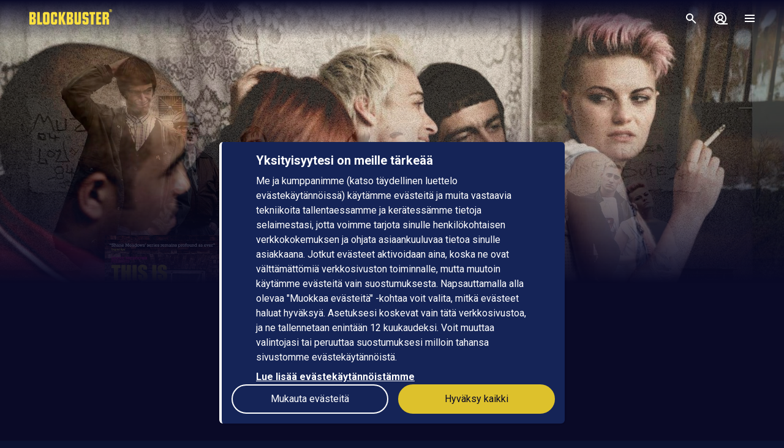

--- FILE ---
content_type: text/html; charset=utf-8
request_url: https://www.blockbuster.dk/fi/tv/series-this-is-england
body_size: 176129
content:
<!DOCTYPE html><html lang="fi"><head><meta charSet="utf-8"/><meta name="format-detection" content="telephone=no"/><meta name="HandheldFriendly" content="true"/><meta name="theme-color" content="#000000"/><meta name="color-scheme" content="dark"/><meta name="MobileOptimized"/><meta name="viewport" content="width=device-width, initial-scale=1, shrink-to-fit=no"/><meta name="apple-mobile-web-app-status-bar-style" content="black"/><link rel="alternate" href="https://www.blockbuster.dk/sv/tv/series-this-is-england" hrefLang="sv"/><link rel="alternate" href="https://www.blockbuster.dk/da/tv/series-this-is-england" hrefLang="da"/><link rel="alternate" href="https://www.blockbuster.dk/fi/tv/series-this-is-england" hrefLang="fi"/><link rel="alternate" href="https://www.blockbuster.dk/no/tv/series-this-is-england" hrefLang="no"/><meta name="google-site-verification" content="K8v1JTG2iw_FuGlByhg5YI9NVJ2093IDImBYK8QimnY"/><meta property="og:locale" content="fi"/><link rel="icon" href="https://img-cdn.sfanytime.com/APP/LOGO_CLEAN_BB_cfb0bf641398cd0ce1db61cc5301bf0d.svg?h=16&amp;w=16&amp;fm=svg&amp;bg=00000000&amp;fit=crop&amp;s=f2b2ba22f2ca0d6d7eb9f823cae31ae7" sizes="16x16"/><link rel="icon" href="https://img-cdn.sfanytime.com/APP/LOGO_CLEAN_BB_cfb0bf641398cd0ce1db61cc5301bf0d.svg?h=32&amp;w=32&amp;fm=svg&amp;bg=00000000&amp;fit=crop&amp;s=05287d29678bb6209aa8bf3f0f31cbec" sizes="32x32"/><link rel="apple-touch-icon" href="https://img-cdn.sfanytime.com/APP/LOGO_CLEAN_BB_cfb0bf641398cd0ce1db61cc5301bf0d.svg?h=120&amp;w=120&amp;fm=svg&amp;bg=00000000&amp;fit=crop&amp;s=6c708c51f883e2344d0c4e4c59d60c75" sizes="120x120"/><link rel="apple-touch-icon" href="https://img-cdn.sfanytime.com/APP/LOGO_CLEAN_BB_cfb0bf641398cd0ce1db61cc5301bf0d.svg?h=180&amp;w=180&amp;fm=svg&amp;bg=00000000&amp;fit=crop&amp;s=073073e1fdbf6aa814be15a81c0a416d" sizes="180x180"/><link rel="manifest" href="/api/manifest.json"/><link rel="preconnect dns-prefetch" href="https://fonts.gstatic.com"/><link rel="preconnect dns-prefetch" href="https://img-cdn.sfanytime.com"/><link rel="script" href="/api/env.js" as="script"/><title>This is England &#x27;86 – Vuokraa ja striimaa Blockbusterilla</title><meta name="robots" content="index,follow"/><meta name="description" content="Vuokraa ja osta This is England &#x27;86, jonka rooleissa nähdään Andrew Ellis ja Andrew Shim. Suoratoista tämä draama-sarja ja muita sarjoja verkossa Blockbuster -palvelussa."/><meta property="og:title" content="This is England &#x27;86"/><meta property="og:description" content="Kiitetty &quot;This is England&quot; kertoi joukosta nuoria työväenluokkaisia brittejä 1980-luvun Isossa-Britanniassa. Elokuva sai jatkoa mini-sarjoissa &quot;This Is England &#x27;86&quot; ja &quot;This Is England &#x27;88&quot; sekä &quot;This Is England &#x27;90&quot;, jotka kertovat Shaunin, Kellyn ja muiden elämästä myöhemmin 1980-luvun lopulla."/><meta property="og:url" content="https://www.blockbuster.dk/fi/tv/series-this-is-england"/><meta property="og:type" content="video.tv_show"/><meta property="video:actor" content="https://www.blockbuster.dk/fi/search?query=Andrew%20Ellis"/><meta property="video:actor" content="https://www.blockbuster.dk/fi/search?query=Andrew%20Shim"/><meta property="video:actor" content="https://www.blockbuster.dk/fi/search?query=Chanel%20Cresswell"/><meta property="video:actor" content="https://www.blockbuster.dk/fi/search?query=Danielle%20Watson"/><meta property="video:actor" content="https://www.blockbuster.dk/fi/search?query=Joe%20Gilgun"/><meta property="video:actor" content="https://www.blockbuster.dk/fi/search?query=George%20Newton"/><meta property="video:actor" content="https://www.blockbuster.dk/fi/search?query=Hannah%20Walters"/><meta property="video:actor" content="https://www.blockbuster.dk/fi/search?query=Jo%20Hartley"/><meta property="video:actor" content="https://www.blockbuster.dk/fi/search?query=Johnny%20Harris"/><meta property="video:actor" content="https://www.blockbuster.dk/fi/search?query=Katherine%20Dow%20Blyton"/><meta property="video:director" content="https://www.blockbuster.dk/fi/search?query=Tom%20Harper"/><meta property="video:release_date" content="2009-12-31T00:00:00.000Z"/><meta property="video:tag" content="Draama"/><meta property="og:image" content="https://img-cdn.sfanytime.com/COVERM/80facf2a-171c-405d-b605-a54801012b57_COVERM_01.jpg?ar=0.692&amp;fit=crop&amp;fm=pjpg&amp;w=415&amp;s=94341152eae077b865a15dce606ca93f"/><meta property="og:image:alt" content="This is England &#x27;86"/><meta property="og:image:width" content="173"/><meta property="og:image:height" content="250"/><meta property="og:image" content="https://img-cdn.sfanytime.com/MEDIAM/56123e7b-d456-444b-a03f-a54801012b69_MEDIAM_5aaf32cc-4b22-4700-a043-7beb36c858b2.jpg?fm=pjpg&amp;h=1080&amp;s=147cb8416528594b7e8456772a811a98"/><meta property="og:image:alt" content="This is England &#x27;86"/><meta property="og:image:width" content="16"/><meta property="og:image:height" content="9"/><meta property="og:image" content="https://img-cdn.sfanytime.com/MEDIAM/56123e7b-d456-444b-a03f-a54801012b69_MEDIAM_cb3364c4-ff69-4df3-b6af-a24fe5ee8693.jpg?fm=pjpg&amp;h=1080&amp;s=3feab5cec5d3d33e2b32aa25d0a68b8b"/><meta property="og:image:alt" content="This is England &#x27;86"/><meta property="og:image:width" content="16"/><meta property="og:image:height" content="9"/><meta property="og:image" content="https://img-cdn.sfanytime.com/MEDIAM/78df0db1-1872-47ad-8936-a548010182a1_MEDIAM_5b54c997-08ad-4d12-ad09-99237c5792a4.jpg?fm=pjpg&amp;h=1080&amp;s=a9d2a7232843a931fec9e1d12ab9217a"/><meta property="og:image:alt" content="This is England &#x27;86"/><meta property="og:image:width" content="16"/><meta property="og:image:height" content="9"/><meta property="og:image" content="https://img-cdn.sfanytime.com/MEDIAM/78df0db1-1872-47ad-8936-a548010182a1_MEDIAM_0ec4462d-acd0-4476-88d3-43099243c168.jpg?fm=pjpg&amp;h=1080&amp;s=0d805c835bc645edd38d2ea90c5e429c"/><meta property="og:image:alt" content="This is England &#x27;86"/><meta property="og:image:width" content="16"/><meta property="og:image:height" content="9"/><meta property="og:image" content="https://img-cdn.sfanytime.com/MEDIAM/78df0db1-1872-47ad-8936-a548010182a1_MEDIAM_0ef82878-a248-4f4b-a598-82708b1a16a3.jpg?fm=pjpg&amp;h=1080&amp;s=c54385908004a2e93d5a94f3192e937c"/><meta property="og:image:alt" content="This is England &#x27;86"/><meta property="og:image:width" content="16"/><meta property="og:image:height" content="9"/><meta property="og:image" content="https://img-cdn.sfanytime.com/MEDIAM/78df0db1-1872-47ad-8936-a548010182a1_MEDIAM_a1a1d6fd-df4a-4baa-a8db-3dec34d59d26.jpg?fm=pjpg&amp;h=1080&amp;s=818e19cbe8a437ef11bb04ae159b6054"/><meta property="og:image:alt" content="This is England &#x27;86"/><meta property="og:image:width" content="16"/><meta property="og:image:height" content="9"/><meta property="og:image" content="https://img-cdn.sfanytime.com/MEDIAM/8fbf49dd-8418-4619-9feb-a5480102098a_MEDIAM_93d96009-b702-496b-8e80-f643cafaa1f6.jpg?fm=pjpg&amp;h=1080&amp;s=4e78d3f28c1f414382ee1a3c3cffb993"/><meta property="og:image:alt" content="This is England &#x27;86"/><meta property="og:image:width" content="16"/><meta property="og:image:height" content="9"/><meta property="og:image" content="https://img-cdn.sfanytime.com/MEDIAM/8fbf49dd-8418-4619-9feb-a5480102098a_MEDIAM_56bb1710-b326-4b20-8472-5a97c1c1593e.jpg?fm=pjpg&amp;h=1080&amp;s=9759e32a127abe9468f1859a7a4e1161"/><meta property="og:image:alt" content="This is England &#x27;86"/><meta property="og:image:width" content="16"/><meta property="og:image:height" content="9"/><meta property="og:image" content="https://img-cdn.sfanytime.com/MEDIAM/8fbf49dd-8418-4619-9feb-a5480102098a_MEDIAM_6de54053-e0a0-4ca0-ad96-59c7979b5176.jpg?fm=pjpg&amp;h=1080&amp;s=ef246e7623b8a8a56effbbcea73bfe0e"/><meta property="og:image:alt" content="This is England &#x27;86"/><meta property="og:image:width" content="16"/><meta property="og:image:height" content="9"/><meta property="og:image" content="https://img-cdn.sfanytime.com/MEDIAM/8fbf49dd-8418-4619-9feb-a5480102098a_MEDIAM_504d8cf2-e4fc-411a-a3f0-70c36079b836.jpg?fm=pjpg&amp;h=1080&amp;s=09d1b7bd1c299b215b640a39268bbecd"/><meta property="og:image:alt" content="This is England &#x27;86"/><meta property="og:image:width" content="16"/><meta property="og:image:height" content="9"/><meta property="og:site_name" content="Blockbuster"/><script type="text/javascript" src="/api/env.js"></script><script type="text/javascript">window.__APOLLO_INITIAL_CACHE__ = {"ROOT_QUERY":{"__typename":"Query","footer({\"brand\":\"Blockbuster\",\"locale\":\"fi\"})@disableAuth":{"__typename":"Footer","copyright":"© 2025 SF Anytime AB (org no. 556748-2616, VAT SE556748261601)","authority":"Linkki EU-komission verkkovälitteisen riidanratkaisun online-sivustolle.","authorityLink":"https://webgate.ec.europa.eu/odr/main/index.cfm?event=main.home.chooseLanguage","commission":"Linkki EU-komission verkkovälitteisen riidanratkaisun online-sivustolle.","commissionLink":"https://webgate.ec.europa.eu/odr/main/index.cfm?event=main.home.chooseLanguage","social":[{"__typename":"FooterSocial","name":"Instagram","icon":"instagram","link":{"__typename":"FooterLink","url":"https://www.instagram.com/blockbusterfi/"}},{"__typename":"FooterSocial","name":"Facebook","icon":"facebook","link":{"__typename":"FooterLink","url":"https://www.facebook.com/blockbustersuomi"}},{"__typename":"FooterSocial","name":"Youtube","icon":"youtube","link":{"__typename":"FooterLink","url":"https://www.youtube.com/@blockbusterdk"}},{"__typename":"FooterSocial","name":"Tiktok","icon":"tiktok","link":{"__typename":"FooterLink","url":"https://www.tiktok.com/@blockbuster.dk"}}],"items":[{"__typename":"FooterItems","label":"Support","link":{"__typename":"FooterLink","link_type":"Web","type":null,"uid":null,"target":null,"slug":null,"url":"/fi/support"}},{"__typename":"FooterItems","label":"Meistä","link":{"__typename":"FooterLink","link_type":"Document","type":"page","uid":"meista","target":null,"slug":"about-us","url":null}},{"__typename":"FooterItems","label":"Lahjakortit yrityksille","link":{"__typename":"FooterLink","link_type":"Document","type":"content_collection","uid":"elokuvakoodit-yrityksille","target":null,"slug":"lahjakortit-yrityksille","url":null}},{"__typename":"FooterItems","label":"Käyttöehdot","link":{"__typename":"FooterLink","link_type":"Document","type":"page","uid":"privacy-policies","target":null,"slug":"samlingssida-for-juridiskalankar","url":null}},{"__typename":"FooterItems","label":"Tietosuojalauseke","link":{"__typename":"FooterLink","link_type":"Document","type":"page","uid":"privacy-policies","target":null,"slug":"samlingssida-for-juridiskalankar","url":null}},{"__typename":"FooterItems","label":"Evästekäytännöt","link":{"__typename":"FooterLink","link_type":"Web","type":null,"uid":null,"target":null,"slug":null,"url":"/fi/cookies"}},{"__typename":"FooterItems","label":"Lahjakortti","link":{"__typename":"FooterLink","link_type":"Document","type":"content_collection","uid":"voucher","target":null,"slug":"lahjakortit","url":null}},{"__typename":"FooterItems","label":"Kilpailuehdot","link":{"__typename":"FooterLink","link_type":"Document","type":"page","uid":"kilpailuehdot","target":null,"slug":"kilpailuehdot","url":null}},{"__typename":"FooterItems","label":"Saavutettavuudesta","link":{"__typename":"FooterLink","link_type":"Document","type":"page","uid":"tillganglighet","target":null,"slug":"tietoa-saavutettavuudesta","url":null}}]},"localizations({\"locale\":\"fi\"})":{"items":{"age_recommendation":{"child_friendly":"Lapsiystävällinen"},"auth":{"access_code_expired_text":"Antamasi koodi ei ole enää voimassa.","access_code_expired_title":"Vanhentunut koodi","already_member":"Oletko jo jäsen?","back_home":"Siirry kotisivulle","complete_login_on_remote":"Viimeistele sisäänkirjautuminen {{device}}-laitteellasi","continue_on_init_device":"Jatka laitteellasi {{device}}","current_password_placeholder":"Nykyinen salasana","email_changed_to":"Sähköpostiosoite vaihdetaan seuraavaan:","email_placeholder":"Sähköposti","enter_new_email_for":"Anna uusi sähköpostiosoite:","enter_new_password":{"for":"Anna uusi salasana osoitteeseen:","info_text":"Sinun täytyy kirjautua sisään uudelleen sovelluksissa ja selaimissa, joissa olet jo kirjautunut."},"enter_new_password_for_email":"Anna käyttäjän {{email}} uusi salasana. Sinun on kirjauduttava uudelleen sisään sovelluksiin ja selaimiin, joihin olet kirjautunut sisään aiemmin.","facebook_error_message":"Jos olet luonut SF Anytime -tilin Facebook-tunnuksillasi, yritä käyttää \"palauta salasanaa\" sivustolla sfanytime.com. Kirjoita kenttään Facebook-tiliisi yhdistetty sähköpostiosoite ja kirjaudu sitten sisään uudella salasanalla ja Facebook-tiliisi yhdistetyllä sähköpostiosoitteellasi.","facebook_error_title":"Facebook-kirjautuminen ei ole tällä hetkellä käytettävissä","forgot_password_description":"Anna sähköpostiosoitteesi, niin lähetämme sinulle ohjeet salasanasi palauttamiseen.","forgot_password_done_button":"Takaisin sisäänkirjautumiseen","forgot_password_done_description":"Lähetimme sinulle sähköpostin, josta löydät ohjeet salasanan palauttamiseen.","forgot_password_done_help":"Jos et saanut sähköpostia, tarkistathan myös roskapostikansiosi. Ongelmatapauksissa voit lähettää meille viestiä osoitteeseen:","forgot_password_done_title":"Melkein valmista","forgot_password_link":"Unohditko salasanasi?","forgot_password_title":"Unohditko salasanasi?","logged_in":"Olet kirjautunut sisään","login_button":"Kirjaudu sisään","login_button_apple":"Apple","login_button_facebook":"Facebook","login_button_google":"Google","login_button_in_progress":"Kirjaudutaan sisään...","login_or_signup":"Kirjaudu sisään tai rekisteröidy","login_title":"Kirjaudu sisään","logout_confirmation":"Haluatko varmasti kirjautua ulos?","logout_from_all_devices_confirmation":"Haluatko varmasti kirjautua ulos kaikista laitteistasi? Sinun on kirjauduttava uudelleen jokaiseen laitteeseen, jota haluat käyttää.","logout_from_all_devices_title":"Kirjaudu ulos kaikista laitteista","logout_title":"Kirjaudu ulos","new_member":"Oletko uusi Blockbuster-käyttäjä?","new_password_placeholder":"Uusi salasana","new_password_title":"Uusi salasana","now_logged_in_as":"Olet nyt kirjautuneena sisään nimellä","no_verification_email":"Etkö saanut sähköpostia?","or_login_with":"Tai jatka","password_placeholder":"Salasana","password_restriction":"Salasanan on oltava vähintään neljä merkkiä pitkä.","password_updated_for":"Salasana päivitetty:","remeber_me":"Muista minut","remote_login_device_text":"puhelimella, tabletilla tai tietokoneella ja anna seuraava koodi","remote_login_go_to":"Siirry osoitteeseen","send_verification_email_again":"Lähetä uudelleen","signedup_button":"Aloita","signedup_title":"Kiitos rekisteröitymisestäsi","signup_button":"Luo tili","signup_slogan":"Striimaa uusimpia elokuvia!\nJäsenyys on ilmainen.","signup_title":"Ryhdy jäseneksi","signup_usp_array":[" Katso missä tahansa haluat "," Pääsy uusimpiin elokuviin "," Tallenna luettelot ja saat henkilökohtaisia vinkkejä "],"tos_confirm":"Blockbuster-yhtiön käyttöehdot","tos_confirmation":"Hyväksy käyttöehdot jatkaaksesi","tos_consent":"Vahvistan, että olen vähintään 18-vuotias ja hyväksyn","tos_url":"https://www.blockbuster.dk/fi/page/bb-kayttoehdot","verify_email_description":"Olemme lähettäneet sinulle vahvistussähköpostin. Vahvista tilisi napsauttamalla linkkiä sähköpostissa, joka on lähetetty osoitteeseen:","verify_email_social_login_description":"Olemme lähettäneet sinulle vahvistussähköpostin. Vahvista tilisi klikkaamalla Facebook-tilillesi lähetetyssä sähköpostissa olevaa linkkiä:","​login_with_social_media":"tai kirjaudu sisään seuraavilla vaihtoehdoilla","​register_with_social_media":"tai luo tili seuraavilla vaihtoehdoilla"},"campaign":{"tv":{"new_customer":{"percentage":"50%","text":"Aloittamiseksi annamme sinulle upean tarjouksen ensimmäisestä elokuvavuokrauksesta! (enintään 5 euroa)\nKirjoita koodi muistiin ja kirjoita se kassalle, kun olet valinnut jotain katsottavaa nauttiaksesi alennuksesta."}}},"checkout":{"audio":{"title":"Ääniraita"},"buy_tickets_button_title":"Osta tikettejä","campaign_title":"Kampanja","choose_language":"Sinun on valittava kieli","confirm_button":{"title":"Viimeistele ostoksesi"},"continue_to_payment":{"title":"Siirry maksamaan"},"done":"Maksettu ja valmista!","download_our_app_ups":"Voit käyttää sovellustamme myös mobiililaitteella, tabletilla tai älytelevisiolla. Tuemme myös Chromecastia.","entitlement_type":{"buy":"Osta","buy_description":"Myyntielokuva - katso milloin haluat ja niin monta kertaa kuin haluat.","rent":"Vuokraa","rent_description":"Katso 48 tunnin sisällä.","title":"Vuokraa tai osta"},"episode":"Jakso","episode_count":"{{count}} jaksoa","episode_count_title":"Jaksot","est":"Osta","est_bundle_duration":"Katso milloin haluat ja niin monta kertaa kuin haluat.","est_episode_duration":"Katso milloin haluat ja niin monta kertaa kuin haluat.","est_movie_duration":"Myyntielokuva, jonka voit katsoa milloin haluat ja niin monta kertaa kuin haluat.","est_season_duration":"Katso milloin haluat ja niin monta kertaa kuin haluat.","hide_price_details":"Piilota tiedot","language":{"local":"Paikallinen kieli","original":"Alkuperäinen kieli","title":"Kieli","title_short":"Kieli"},"leave_warning":"Haluatko varmasti poistua kassalta? Maksu voi epäonnistua, jos poistut kassalta kesken tapahtuman.","pay":"Maksa","payment":{"add_saved_card_tip":"Maksa seuraavan kerran suoraan televisiossasi tallentamalla maksukortti Blockbuster-tilillesi","adyen_applepay":"Apple Pay","adyen_applepay_description":"Apple Paylla teet ostoksia turvallisesti lisäämällä ne Apple Walletiin.","adyen_creditcard":"Maksukortti","adyen_creditcard_description":"Maksa turvallisesti Visalla tai Mastercardilla.","adyen_klarna":"Maksa myöhemmin","adyen_klarnaaccount":"Maksa erissä","adyen_klarnaaccount_description":"Maksa erissä","adyen_klarnapaynow":"Maksa heti","adyen_klarnapaynow_description":"Maksa heti","adyen_klarna_description":"Maksa Klarnalla.","adyen_mobilepay":"MobilePay","adyen_mobilepay_description":"Anna sen matkapuhelimen puhelinnumero, jolla maksat. MobilePay-sovelluksen on oltava asennettuna puhelimeesi.","adyen_savedcreditcard":"Tallennettu maksukortti","adyen_savedcreditcard_description":"Maksa tällä: {{name}} {{number}}.","adyen_swish":"MobilePay","adyen_swish_description":"Maksa mobiilisti MobilePay-sovelluksella.","adyen_vipps":"MobilePay","adyen_vipps_description":"Maksa helposti ja kätevästi MobilePaylla.","amex":"Korttimaksu","amex_description":"Maksa turvallisesti American Expressillä.","apple_inapp":"App Store","apple_inapp_description":"Maksa App Storeen, iTunes Storeen, iCloudiin tai muuhun tallennetulla maksutavalla.","card":"Korttimaksu","card_description":"Maksa turvallisesti Visalla tai Mastercardilla.","freeproduct":"Ilmainen","google_inapp":"Google Play","google_inapp_description":"Maksa Google Playhin tallennetulla maksutavalla.","group_klarna":{"description":"Joustava laskutus Klarnan kautta.","title":"Klarna"},"klarna":"Klarna","klarna_description":"Maksukortti tai verkkopankki.","more_payment_options":"Lisää maksutapoja","more_payment_options_description":"Valitse toinen maksutapa tai alennuskoodi.","not_available_in_app_description":"Maksutapa ei ole käytettävissä tässä sovelluksessa.","other":"Toinen maksutapa","prepaid":"Tiketti","saved_card":"Tallennettu maksukortti","save_payment_info":"Tallenna maksutiedot","sf_freeproduct":"Ilmainen","sf_loyaltypoints":"Palkintopisteet","sf_loyaltypoints_description":"SF-palkintopisteet","sf_ticket":"{{cost}} tikettiä","sf_ticket_buy_more_one":"Osta {{count}} tiketti","sf_ticket_buy_more_other":"Osta {{count}} tikettiä","sf_ticket_description_one":"Maksa {{cost}} tiketeilläsi.\nSinulla on yhteensä {{count}} tikettiä.","sf_ticket_description_other":"Maksa {{cost}} tiketeilläsi.\nSinulla on yhteensä {{count}} tikettiä.","sf_ticket_description_zero":"Maksa {{cost}} tiketeillä.\nSinulla ei ole tikettejä.","sf_ticket_description_disabled_one":"Tarvitset vielä {{count}} tikettiä.","sf_ticket_description_disabled_other":"Tarvitset vielä {{count}} tikettiä.","sf_ticket_description_disabled_zero":"Tiketti.","sf_voucher":"Alennuskoodi","swish":"MobilePay","swish_description":"Maksa matkapuhelimesi MobilePay-sovelluksella.","swish_disabled":"Mobiilimaksaminen ei ole juuri nyt mahdollista teknisten ongelmien vuoksi.","to_payment":"Siirry maksamaan","to_payment_button":"Siirry maksuun","tv_adyen_pay_with_saved_card":"Maksa tallennetulla kortilla","use_a_voucher":"Käytä alennuskoodia tai lahjakorttia","valuecode":"Alennuskoodi"},"payment_method":{"title":"Maksutapa"},"payment_method_group_placeholder":"Maksuvaihtoehdot","purchase_not_allowed_in_app":{"link":"Lue lisää elokuvien vuokraamisesta.","text":"Valitettavasti et voi tehdä ostoksia sovelluksessa."},"receipt":{"app_description":"Sovelluksen kautta voit katsoa elokuvia televisiostasi Chromecastilla tai AirPlaylla tai ladata niitä katseltavaksi ilman internetyhteyttä.","datetime":"Päivämäärä","discount":"Alennus","fee":"Palvelumaksu sovelluksessa tehdyistä ostoista","legal_info":"Kun aloitat elokuvan, pakettiin kuuluvan elokuvan tai sarjan kauden tai jakson suoratoiston tai käytät tiketin, hyväksyt Blockbusterin toimituksen etkä voi enää perua ostoasi.","open_in_app":"Avaa sovelluksessa","order_no":"Tilausnumero","payment_method":"Maksutapa","receipt_title":"Kuitti","save":"Tallenna kuitti (PDF)","smarttv_description":"Voit käyttää myös Samsungin, LG:n, AppleTV:n ja Android TV:n älytelevisiosovelluksiamme.","sum":"Kokonaissumma","sum_without_tax":"Kokonaissumma ilman arvonlisäveroa","thanks":"Kiitos, kun haluat katsoa elokuvia palvelumme kautta!","ticket_valid_to":"Tikettien viimeinen voimassaolopäivä","total":"Yhteensä","valid_to":"Viimeinen voimassaolopäivä","vat":"Josta alvia","vat_excl":"Ei ALV:a","voucher_legal_info":"Lahjakortit ovat voimassa 6 kuukautta.","you_have_bought":"Olet ostanut","you_have_rented":"Olet vuokrannut"},"rental_duration":"Vuokra-aika","select_placeholder":"Valitse","show_price_details":"Näytä tiedot","subtitles":{"no_subtitles":"Ei tekstityksiä","title":"Tekstitykset"},"ticket_prompt":{"description":"Osta tikettejä suoraan sovelluksestamme tai verkkosivuiltamme.\nVaihda tiketit elokuvaan tai sarjaan.","not_enough_tickets":{"title":"Tarvitset lisää tikettejä jatkaaksesi tällä maksutavalla"},"tickets_are_required":{"title":"Tarvitset tikettejä tehdäksesi ostoja tässä sovelluksessa"}},"ticket_type":{"description_one":"Voimassa 3 vuotta ostopäivästä. Voidaan käyttää kaikissa sovelluksissamme.","description_other":"Voimassa 3 vuotta ostopäivästä. Voidaan käyttää kaikissa sovelluksissamme.","description_valid_to":"Tiketti on voimassa 3 vuotta ostopäivästä.","title_one":"1 tiketti","title_other":"{{count}} tikettiä"},"total_cost":"Kokonaissumma sis. alv","tvod":"Vuokraa","tvod_episode_duration":"Katso loppuun 48 tunnin aikana.","tvod_movie_duration":"Katso loppuun 48 tunnin aikana.","tvod_season_duration":"Katso loppuun 30 päivässä.","update":{"text":"Olemme julkaisseet sovelluksestamme uuden ja parannellun version. Sinun on päivitettävä sovelluksesi, jotta voit jatkaa.","title":"Päivitä sovellus"},"value_code_applied_value":"{{percent}}% alennus","value_code_apply":"Käytä","value_code_invalid":"Alennuskoodi ei kelpaa tähän valintaan, tai sitä ei ole","value_code_placeholder":"Anna koodi","value_code_prompt":"Onko sinulla alennuskoodi? Syötä se tähän","value_code_title":"Alennuskoodia tai lahjakorttia","value_code_used":"Alennuskoodi jo käytetty.","voucher":{"buyer_type":{"company":"Yhtiö","company_description":"Näytä hinnat ilman arvonlisäveroa","individual":"Yksityiset","individual_description":"Näytä hinnat sisältäen alv:n","title":"Yksityinen tai yritys"},"campaign":{"5_for_4":{"description":"1 lahjakortti vähemmän maksettavaa.","label":"Osta 5, maksa 4"}},"campaign_title":"Sovelletaan tarjousta","delivery_type":{"my_email":"Sähköpostiini","recipient_email":"Sähköpostilla vastaanottajalle","recipient_sms":"Tekstiviestillä vastaanottajalle","title":"Toimitustapa"},"entitlement_type":{"buy_description":"Myyntielokuva, jonka voit katsoa milloin haluat ja niin monta kertaa kuin haluat.","buy_text_price":"Osta {{price}}","rent_text_description":"Katso loppuun 48 tunnin aikana.","rent_text_price":"Vuokra {{price}}"},"title":"Osta lahjakortteja","tvod_bulk":{"ladder":{"large_order":"Jos haluat ostaa yli 1000, ota yhteyttä asiakaspalveluun.","max":"{{min}}+","range":"{{min}} – {{max}}","title":"Saat alennusta, kun lisäät:"},"notification":{"description":"Sinulla on aktiivinen alennus {{prosentti}}% arvosta {{amount}}.","title":"Joukkoalennusta on sovellettu"},"tag":{"label":"Jopa {{percentage}}% alennus"}}},"voucher_has_issue":"Ole hyvä ja korjaa tai poista alennuskoodi","voucher_not_valid":"Alennuskoodi ei ole käytettävissä valintoihisi","webview_timeout":"Tämä kestää tavallista kauemmin...","you_have_bought":"Olet ostanut","you_have_rented":"Olet vuokrannut","you_selected_to_buy":"Olet ostamassa","you_selected_to_rent":"Olet vuokraamassa"},"collection":{"cdp":{"header":{"text":"Tämä tuote sisältää enemmän kuin yhden nimikkeen"},"info":{"text":"Tämä tuote sisältää enemmän kuin yhden nimikkeen tai useampia nimikkeitä"},"titles":{"header":"Tässä elokuvapaketissa"}}},"contentcollection":{"empty_list_description":"Tällä sivulla ei ole tällä hetkellä saatavilla elokuvia tai sarjoja. Mutta älä huoli, siellä on edelleen paljon mahtavia elokuvia. Kokeile hakutoimintoamme.","empty_list_title":"Hei siellä!","recommendations_title":"Viimeksi katsomiisi elokuviin perustuvia vinkkejä","show_more":"Näytä lisää","show_more_end":"Ei enää luettelossa","takeover":{"info":"Tiedot"}},"cookie":{"cookiedisclaimer_agree":"Hyväksy kaikki","discalaimer_manage_settings":"Evästeasetukset","disclaimer":"Me ja kumppanimme (katso täydellinen luettelo evästekäytännöissä) käytämme evästeitä ja muita vastaavia tekniikoita tallentaessamme ja kerätessämme tietoja selaimestasi, jotta voimme tarjota sinulle henkilökohtaisen verkkokokemuksen ja ohjata asiaankuuluvaa tietoa sinulle asiakkaana. Jotkut evästeet aktivoidaan aina, koska ne ovat välttämättömiä verkkosivuston toiminnalle, mutta muutoin käytämme evästeitä vain suostumuksesta. Napsauttamalla alla olevaa \"Muokkaa evästeitä\" -kohtaa voit valita, mitkä evästeet haluat hyväksyä. Asetuksesi koskevat vain tätä verkkosivustoa, ja ne tallennetaan enintään 12 kuukaudeksi. Voit muuttaa valintojasi tai peruuttaa suostumuksesi milloin tahansa sivustomme evästekäytännöistä.","disclaimer_manage_settings":"Mukauta evästeitä","disclaimer_read_more":"Lue lisää evästekäytännöistämme","disclaimer_read_more_link":"https://media.blockbuster.dk/documents/COOKIEPOLICY-SFA_FI.pdf","disclaimer_title":"Yksityisyytesi on meille tärkeää"},"cookiesettings":{"about_description":"\"Me ja kumppanimme käytämme evästeitä ja muita vastaavia tekniikoita tallentamaan tietoja verkkoselaimeesi ja noutamaan tietoja sieltä. Jotkin evästeet aktivoidaan aina, koska ne ovat välttämättömiä verkkosivuston toiminnalle.  Yleensä käytämme evästeitä vasta saatuamme siihen suostumuksesi.\n\nAlla voit lukea käyttämistämme eri evästeluokista ja valita, mitkä niistä haluat hyväksyä.  Voit myös lukea lisää evästeistä evästekäytännöstämme, joka sisältää mm. luettelon kaikista käyttämistämme evästeistä. Tietosuojakäytännössämme kerrotaan myös, miten käsittelemme henkilötietojasi. Voit muuttaa valintojasi tai peruuttaa suostumuksesi milloin tahansa siirtymällä tämän verkkosivuston evästekäytäntöön.\"","about_read_more":"Lue lisää evästeiden käytöstä evästekäytännöistämme","about_title":"Asiaa tietosuojastasi","actions":{"allow_all":"Salli kaikki","confirm":"Vahvista valintani"},"handle_individual_settings_title":"Hallitse suostumusasetuksia","marketing":{"description":"Mainoskumppanimme asettavat nämä evästeet verkkosivustollemme. Nämä yritykset käyttävät niitä seuratessaan, kuinka liikut eri kotisivuilla tai sovelluksissa. Tämän perusteella voidaan luoda profiili kiinnostuksen kohteistasi ja näyttää sinulle merkityksellisiä mainoksia muilla verkkosivustoilla. Jos et salli evästeitä markkinointitarkoituksiin, saat vähemmän kohdistettuja mainoksia. Saatat silti nähdä meiltä tulevia mainoksia muiden yritysten verkkosivustoilla, mutta näitä mainoksia ei mukauteta kiinnostuksen kohteisiisi. Kehotamme sinua lukemaan mainoskumppaneidemme tietosuojakäytännöt, Google Ads ja Facebook. ","title":"Markkinointi"},"performance":{"description":"Suorituskykyevästeet auttavat meitä ymmärtämään paremmin, kuinka asiakkaamme käyttävät verkkosivustoamme. Tämän tiedon avulla voimme kehittää palveluamme ja parantaa käyttäjäkokemustasi. Joskus palveluita, joita käytämme näiden tietojen keräämiseen, voivat hoitaa muut yritykset puolestamme. Nämä yritykset käsittelevät vain IP-osoitteita ja tietoja tilastollisiin tarkoituksiin.  Evästeiden avulla voimme mukauttaa verkkosivustokokemuksesi muun muassa sen perusteella, mitä olet lukenut tai katsonut aiemmin. Tällä tavalla voimme tarjota entistä paremman toimivuuden ja sinulle merkityksellistä sisältöä. \nAsetusten evästeiden avulla voimme mukauttaa käyttökokemustasi muun muassa verkkosivustostamme tai sovelluksistamme. sen perusteella, mitä olet aiemmin lukenut tai katsonut. Tällä tavoin voimme tarjota sinulle merkityksellistä parempaa toiminnallisuutta ja sisältöä.","title":"Suorituskyky ja asetukset"},"required":{"description":"Tämän tyyppiset evästeet ja vastaavat tekniikat saavat verkkosivuston toimimaan oikein. Ne voivat esimerkiksi tehdä erilaisia toimenpiteitä pyynnöstäsi, kuten asetusten tallentaminen henkilökohtaisiin mieltymyksiin, sisäänkirjautuminen tai lomakkeiden täyttäminen. Tallentamalla tämän tyyppiset asetukset sinun ei tarvitse kirjautua sisään joka kerta, kun vierailet verkkosivustollamme ja voit myös tallentaa äänenvoimakkuuden, jonka olet valinnut videosoittimeemme tai haluamasi tekstikoon. Voit tietysti asettaa selaimesi estämään nämä evästeet tai hälyttämään niistä, mutta sivusto ei sen jälkeen välttämättä toimi odotetusti. ","title":"Välttämättömiä - aina aktiivisia"},"statistics":{"description":"Blockbuster käyttää erilaisia mittavälineitä kerätäkseen tilastotietoja. Keräämiämme tietoja tarvitaan, jotta liikennettä sivuillamme voidaan arvioida, raportoida ja käsitellä. Ne auttavat meitä myös kehittämään ja parantamaan kokemustasi käyttäjänä. Erilaisilla mittavälineillä on erilaisia tarkoituksia. Käytämme esimerkiksi reaaliaikaisia työkaluja voidaksemme määrittää, miten palvelumme suoriutuu eri ajankohtina. Muita työkaluja, kuten Google Analytics, käytetään seurattaessa ja analysoitaessa käyttöä eri aikoina. Voimme esimerkiksi saada kävijämääriä koskevia tilastoja, tietoja suosituimmista sivuista ja tunnistaa virheiden esiintymisajankohdan ja sijainnin. Voimme myös nähdä, kuinka kävijä liikkuu sivustolla.  Jos et ole kirjautunut sivustolle, keräämiämme tietoja ei voida yhdistää sinuun henkilönä. Sisäänkirjautuneiden käyttäjien osalta kerätään tietoja, jotka voidaan yhdistää suoraan fyysiseen henkilöön.","title":"Tilastot / Analytiikka"},"title":"Evästeasetukset"},"cookie_policy_page":{"actions":{"cookie_settings":"Evästeasetukset"},"intro_text":"Blockbuster -sivusto käyttää paikallista tietojen, kuten evästeiden, tallennusta varmistaakseen, että saat käyttäjänä parhaan mahdollisen kokemuksen sivustosta. Täältä voit lukea lisää siitä, mitä se tarkoittaa ja mihin tietoja käytetään.","title":"Tietojen paikallinen tallennus - evästeet ja paikallinen tallennus"},"country":{"ad":"Andorra","ae":"Arabiemiirikunnat","af":"Afganistan","ag":"Antigua ja Barbuda","ai":"Anguilla","al":"Albania","am":"Armenia","ao":"Angola","aq":"Antarktis","ar":"Argentiina","as":"Amerikan Samoa","at":"Itävalta","au":"Australia","aw":"Aruba","ax":"Ahvenanmaa","az":"Azerbaidžan","ba":"Bosnia ja Hertsegovina","bb":"Barbados","bd":"Bangladesh","be":"Belgia","bf":"Burkina Faso","bg":"Bulgaria","bh":"Bahrain","bi":"Burundi","bj":"Benin","bl":"Saint-Barthélemy","bm":"Bermuda","bn":"Brunei","bo":"Bolivia","bq":"Karibian Alankomaat","br":"Brasilia","bs":"Bahama","bt":"Bhutan","bv":"Bouvet’nsaari","bw":"Botswana","by":"Valko-Venäjä","bz":"Belize","ca":"Kanada","cc":"Kookossaaret (Keelingsaaret)","cd":"Kongon demokraattinen tasavalta","cf":"Keski-Afrikan tasavalta","cg":"Kongon tasavalta","ch":"Sveitsi","ci":"Norsunluurannikko","ck":"Cookinsaaret","cl":"Chile","cm":"Kamerun","cn":"Kiina","co":"Kolumbia","cr":"Costa Rica","cu":"Kuuba","cv":"Kap Verde","cw":"Curaçao","cx":"Joulusaari","cy":"Kypros","cz":"Tšekki","de":"Saksa","dj":"Djibouti","dk":"Tanska","dm":"Dominica","do":"Dominikaaninen tasavalta","dz":"Algeria","ec":"Ecuador","ee":"Viro","eg":"Egypti","eh":"Länsi-Sahara","er":"Eritrea","es":"Espanja","et":"Etiopia","fi":"Suomi","fj":"Fidži","fk":"Falklandinsaaret","fm":"Mikronesian liittovaltio","fo":"Färsaaret","fr":"Ranska","ga":"Gabon","gb":"Iso-Britannia","gd":"Grenada","ge":"Georgia","gf":"Ranskan Guayana","gg":"Guernsey","gh":"Ghana","gi":"Gibraltar","gl":"Grönlanti","gm":"Gambia","gn":"Guinea","gp":"Guadeloupe","gq":"Päiväntasaajan Guinea","gr":"Kreikka","gs":"Etelä-Georgia ja Eteläiset Sandwichsaaret","gt":"Guatemala","gu":"Guam","gw":"Guinea-Bissau","gy":"Guyana","hk":"Hongkong – Kiinan e.h.a.","hm":"Heard ja McDonaldinsaaret","hn":"Honduras","hr":"Kroatia","ht":"Haiti","hu":"Unkari","id":"Indonesia","ie":"Irlanti","il":"Israel","im":"Mansaari","in":"Intia","io":"Brittiläinen Intian valtameren alue","iq":"Irak","ir":"Iran","is":"Islanti","it":"Italia","je":"Jersey","jm":"Jamaika","jo":"Jordania","jp":"Japani","ke":"Kenia","kg":"Kirgisia","kh":"Kambodža","ki":"Kiribati","km":"Komorit","kn":"Saint Kitts ja Nevis","kp":"Pohjois-Korea","kr":"Etelä-Korea","kw":"Kuwait","ky":"Caymansaaret","kz":"Kazakstan","la":"Laos","lb":"Libanon","lc":"Saint Lucia","li":"Liechtenstein","lk":"Sri Lanka","lr":"Liberia","ls":"Lesotho","lt":"Liettua","lu":"Luxemburg","lv":"Latvia","ly":"Libya","ma":"Marokko","mc":"Monaco","md":"Moldova","me":"Montenegro","mf":"Saint-Martin","mg":"Madagaskar","mh":"Marshallinsaaret","mk":"Pohjois-Makedonia","ml":"Mali","mm":"Myanmar (Burma)","mn":"Mongolia","mo":"Macao – Kiinan e.h.a.","mp":"Pohjois-Mariaanit","mq":"Martinique","mr":"Mauritania","ms":"Montserrat","mt":"Malta","mu":"Mauritius","mv":"Malediivit","mw":"Malawi","mx":"Meksiko","my":"Malesia","mz":"Mosambik","na":"Namibia","nc":"Uusi-Kaledonia","ne":"Niger","nf":"Norfolkinsaari","ng":"Nigeria","ni":"Nicaragua","nl":"Alankomaat","no":"Norja","np":"Nepal","nr":"Nauru","nu":"Niue","nz":"Uusi-Seelanti","om":"Oman","pa":"Panama","pe":"Peru","pf":"Ranskan Polynesia","pg":"Papua-Uusi-Guinea","ph":"Filippiinit","pk":"Pakistan","pl":"Puola","pm":"Saint-Pierre ja Miquelon","pn":"Pitcairn","pr":"Puerto Rico","ps":"Palestiinalaisalueet","pt":"Portugali","pw":"Palau","py":"Paraguay","qa":"Qatar","re":"Réunion","ro":"Romania","rs":"Serbia","ru":"Venäjä","rw":"Ruanda","sa":"Saudi-Arabia","sb":"Salomonsaaret","sc":"Seychellit","sd":"Sudan","se":"Ruotsi","sg":"Singapore","sh":"Saint Helena","si":"Slovenia","sj":"Huippuvuoret ja Jan Mayen","sk":"Slovakia","sl":"Sierra Leone","sm":"San Marino","sn":"Senegal","so":"Somalia","sr":"Suriname","ss":"Etelä-Sudan","st":"São Tomé ja Príncipe","sv":"El Salvador","sx":"Sint Maarten","sy":"Syyria","sz":"Swazimaa","tc":"Turks- ja Caicossaaret","td":"Tšad","tf":"Ranskan eteläiset alueet","tg":"Togo","th":"Thaimaa","tj":"Tadžikistan","tk":"Tokelau","tl":"Itä-Timor","tm":"Turkmenistan","tn":"Tunisia","to":"Tonga","tr":"Turkki","tt":"Trinidad ja Tobago","tv":"Tuvalu","tw":"Taiwan","tz":"Tansania","ua":"Ukraina","ug":"Uganda","um":"Yhdysvaltain erillissaaret","us":"Yhdysvallat","uy":"Uruguay","uz":"Uzbekistan","va":"Vatikaani","vc":"Saint Vincent ja Grenadiinit","ve":"Venezuela","vg":"Brittiläiset Neitsytsaaret","vi":"Yhdysvaltain Neitsytsaaret","vn":"Vietnam","vu":"Vanuatu","wf":"Wallis ja Futuna","ws":"Samoa","ye":"Jemen","yt":"Mayotte","za":"Etelä-Afrikka","zm":"Sambia","zw":"Zimbabwe"},"error":{"404":{"description":"Joskus asiat rikkoutuvat, niitä ei löydy tai ne eivät ole enää saatavilla. Läpikäytävää sisältöä löytyy kuitenkin paljon, joten ehdotamme hakutoiminnon kokeilemista tai siirtymistä aloitussivullemme.","title":"Hmm, etsimääsi sivua ei löydy."},"429":{"description":"429 - Liian monta pyyntöä"},"adyen":{"0":{"text":"Maksua ei voitu käsitellä.","title":"Osto epäonnistui"},"2":{"text":"Korttia ei voitu vahvistaa. Tarkista korttitiedot ja yritä uudelleen.","title":"Korttia ei hyväksytty"},"3":{"text":"Maksua ei voitu käsitellä.","title":"Osto epäonnistui"},"4":{"text":"Maksua ei voitu käsitellä.","title":"Osto epäonnistui"},"5":{"text":"Kortti on suljettu","title":"Osto epäonnistui"},"6":{"text":"Kortti on vanhentunut","title":"Osto epäonnistui"},"7":{"text":"Maksua ei voitu käsitellä.","title":"Osto epäonnistui"},"8":{"text":"Kortin numero ei kelpaa","title":"Osto epäonnistui"},"9":{"text":"Maksua ei voitu käsitellä.","title":"Osto epäonnistui"},"10":{"text":"Maksua ei voitu käsitellä.","title":"Osto epäonnistui"},"11":{"text":"Suojattu maksu 3D Securen kautta epäonnistui (pankin ID-tunnistautuminen tai muu vahvistusmenetelmä)","title":"Todennus epäonnistui"},"12":{"text":"Kortin saldo ei riitä","title":"Osto epäonnistui"},"14":{"text":"Maksua ei voitu käsitellä.","title":"Osto epäonnistui"},"15":{"text":"Ostotapahtuma keskeytettiin.","title":"Keskeytetty"},"16":{"text":"Ostotapahtuma keskeytettiin","title":"Keskeytetty"},"17":{"text":"Ostoa ei voitu suorittaa loppuun","title":"Osto epäonnistui"},"18":{"text":"Ostoa ei voitu suorittaa loppuun","title":"Osto epäonnistui"},"19":{"text":"Ostoa ei voitu suorittaa loppuun","title":"Osto epäonnistui"},"20":{"text":"Maksua ei voitu käsitellä.","title":"Osto epäonnistui"},"21":{"text":"Maksua ei voitu käsitellä.","title":"Osto epäonnistui"},"22":{"text":"Maksua ei voitu käsitellä.","title":"Osto epäonnistui"},"23":{"text":"Ostoa ei voitu suorittaa loppuun","title":"Osto epäonnistui"},"24":{"text":"Ostoa ei voitu suorittaa loppuun","title":"Osto epäonnistui"},"25":{"text":"Ostoa ei voitu suorittaa loppuun","title":"Osto epäonnistui"},"26":{"text":"Ostoa ei voitu suorittaa loppuun","title":"Osto epäonnistui"},"27":{"text":"Ostoa ei voitu suorittaa loppuun","title":"Osto epäonnistui"},"28":{"text":"Ostoa ei voitu suorittaa loppuun","title":"Osto epäonnistui"},"29":{"text":"Ostoa ei voitu suorittaa loppuun","title":"Osto epäonnistui"},"31":{"text":"Maksua ei voitu käsitellä.","title":"Osto epäonnistui"},"32":{"text":"Ostoa ei voitu suorittaa loppuun","title":"Osto epäonnistui"},"33":{"text":"Ostoa ei voitu suorittaa loppuun","title":"Osto epäonnistui"},"34":{"text":"Ostoa ei voitu suorittaa loppuun","title":"Osto epäonnistui"},"35":{"text":"Ostoa ei voitu suorittaa loppuun","title":"Osto epäonnistui"},"36":{"text":"Ostoa ei voitu suorittaa loppuun","title":"Osto epäonnistui"},"37":{"text":"Ostoa ei voitu suorittaa loppuun","title":"Osto epäonnistui"},"38":{"text":"Ostoa ei voitu suorittaa loppuun","title":"Osto epäonnistui"},"51":{"text":"Ostoa ei voitu suorittaa loppuun. Kokeile toista maksukorttia.","title":"Tilillä ei ole riittävästi rahaa"},"000":{"text":"Maksua ei voitu suorittaa loppuun.","title":"Osto epäonnistui."},"callback_007":{"text":"Maksua ei voitu käsitellä.","title":"Osto epäonnistui"}},"app":{"400":{"text":"Palvelimeen ei saada yhteyttä. Yritä päivittää sivu. (koodi: 400)","title":"Jokin meni pieleen"},"401":{"text":"Et ole sisäänkirjautunut tai sinulla ei ole valtuuksia tälle sivulle.","title":"Sivustoon ei saada yhteyttä"},"404":{"text":"Etsimääsi sivua ei löytynyt tai linkki on virheellinen. (koodi: 404)","title":"Hups! Sivua ei löydy."},"429":{"text":"Odota 5 minuuttia ennen kuin yrität uudelleen.","title":"Liian monta pyyntöä"},"500":{"text":"Odottamaton virhe. Yritä päivittää sivu. (koodi: 500)","title":"Oho, jokin meni vikaan :("},"error_reference":"Virheviite","fairplay_certificate_failed":{"link":"Lataa {{browser}}","text":"Tämän sisällön toistossa näyttää olevan ongelma. Suosittelemme kokeilemaan toista selainta","text_mobile":"Tämän sisällön toistossa näyttää olevan ongelma. Suosittelemme avaamaan tämän sisällön sovelluksessamme"},"offline":{"message_autocloses":"Tämä viesti sulkeutuu automaattisesti, kun olet taas online-tilassa.","text":"Tarkista verkkoyhteytesi ja yritä uudelleen.","title":"Näytät olevan offline-tilassa!"},"please_try_again":"Ole hyvä ja yritä uudelleen.","show_error":"Näytä virhe","something_went_wrong":"Jotain meni pieleen","try_restarting":"Käynnistä sovellus uudelleen."},"changeemail":{"400":{"text":"Antamasi sähköpostiosoite ei kelpaa. Tarkista, että olet kirjoittanut sen oikein.","title":"Virheellinen sähköpostiosoite"},"401":{"text":"Linkki ei ole enää voimassa. Anna sähköpostiosoitteesi uudelleen saadaksesi uuden linkin.","title":"Sähköpostiosoitteen päivitys epäonnistui"},"422":{"text":"Antamasi salasana on väärä. Yritä uudelleen tai klikkaa \"Unohditko salasanasi?\" -kohdasta.","title":"Väärä salasana"}},"checkout":{"400":{"text":"Yritä hetken kuluttua uudelleen. Ongelman toistuessa ota yhteyttä asiakastukeen.","title":"Hups! Jokin meni pieleen :("},"401":{"text":"Jokin meni pieleen kirjautumisen yhteydessä. Yritä uudelleen.","title":"Sinulla ei ole lupaa jatkaa."},"403":{"text":"Rajoitteiden takia tämä ei ole saatavilla EU:n ulkopuolella.","title":"Virheellinen alue"},"404":{"text":"Tapahtuma vanhenee 15 minuutin jälkeen. Aloita maksaminen uudelleen. (koodi: 404)","title":"Tapahtuma on hylätty tai vanhentunut"},"409":{"text":"Ostoa ei voida suorittaa, koska sinulla on jo katseluoikeus tähän kohteeseen. Aloita katselu uudelleen ja ongelmatapauksissa ota yhteyttä asiakaspalveluun.","title":"Sinulla on jo katseluoikeus tähän kohteeseen"},"422":{"text":"Yritä myöhemmin uudelleen.","title":"Jokin meni pieleen"},"423":{"text":"Tämä tapahtuma aloitettiin jollain toisella kuin kirjautuneena olevalla tilillä. Sulje kassa ja aloita uusi ostotapahtuma.","title":"Käytössä on kaksi eri tiliä"},"424":{"text":"Kortti on ehkä vanhentunut, tilillä ei ole riittävästi katetta, tai kortin internetkäyttö ei ole sallittu.","title":"Tiliäsi ei veloitettu"},"429":{"text":"Odota hetki ennen uutta yritystä.","title":"Liian monta yritystä lyhyessä ajassa"},"451":{"text":"Saadaksesi katseluoikeuden EU:n sisällä sinun on vahvistettava asuinpaikkasi rekisteröimällä maksukorttisi Oma tilini -valikosta.","title":"Vahvista asuinpaikkasi saadaksesi katseluoikeuden ulkomailla"},"455":{"text":"Kohde ei ole ostettavissa alueellasi oikeudellisista syistä.","title":"Ei saatavilla ulkomailla"},"500":{"text":"Jokin meni pieleen. Yritä hetken kuluttua uudelleen. Ongelman jatkuessa ota yhteyttä asiakaspalveluumme. (koodi: 500)","title":"Tekninen virhe"},"fallback":{"text":"Jokin meni pieleen maksamisen yhteydessä. Yritä myöhemmin uudelleen. Jos ongelma jatkuu, ota yhteyttä asiakastukeen.","title":"Jotain meni vikaan oston yhteydessä"}},"dibs":{"10":{"text":"Kaikki sujui hyvin.","title":"Osto onnistui!"},"11":{"text":"Kaikki sujui hyvin.","title":"Osto onnistui!"},"12":{"text":"Korttitiedoissa on virhe. Tarkista, että kortin numero, voimassaoloaika ja CVC- tai CVV-koodi ovat oikein.","title":"Osto epäonnistui"},"13":{"text":"Virheelliset palvelintiedot. Yritä uudelleen tai ota yhteyttä asiakastukeen.","title":"Osto epäonnistui"},"14":{"text":"Maksukorttia ei löytynyt. Tarkista korttisi tiedot ja yritä uudelleen.","title":"Osto epäonnistui"},"15":{"text":"Maksukorttia ei löytynyt. Tarkista, että olet syöttänyt oikeat korttitiedot ja yritä uudelleen.","title":"Osto epäonnistui"},"33":{"text":"Tarkista, että korttitietosi ovat oikein, tai kokeile toista maksutapaa.","title":"Korttisi on vanhentunut"},"43":{"text":"Korttisi on suljettu. Kokeile toista maksukorttia. Lisätietoja saat ottamalla yhteyttä pankkiisi.","title":"Maksukorttia ei hyväksytty"},"51":{"text":"Osto ei onnistunut. Kokeile toista maksukorttia.","title":"Tilillä ei ole riittävästi katetta"},"54":{"text":"Tarkista, että korttitiedot ovat oikein, tai kokeile toista maksukorttia.","title":"Korttisi on vanhentunut"},"56":{"text":"Maksukorttia ei löytynyt. Tarkista, että olet syöttänyt oikeat korttitiedot ja yritä uudelleen.","title":"Maksukorttia ei hyväksytty"},"57":{"text":"Salli verkko-ostosten tekeminen kortillasi ja yritä uudelleen. Ongelmatapauksissa ota yhteyttä pankkiisi.","title":"Osto epäonnistui"},"83":{"text":"Maksukorttia ei löytynyt. Tarkista, että korttitiedot ovat oikein, ja yritä uudelleen. Ongelmatapauksissa ota yhteyttä pankkiisi.","title":"Maksukorttia ei hyväksytty"},"500":{"text":"Tarkista maksutiedot ja yritä uudelleen.","title":"Virheelliset maksutiedot"},"00":{"text":"Kaikki sujui hyvin.","title":"Osto onnistui"},"01":{"text":"Korttiasi ei hyväksytty. Kokeile toista maksukorttia. Lisätietoja saat ottamalla yhteyttä pankkiisi.","title":"Osto epäonnistui"},"02":{"text":"Maksukorttiasi ei hyväksytty. Kokeile toista maksukorttia. Lisätietoja saat ottamalla yhteyttä pankkiisi.","title":"Osto epäonnistui"},"03":{"text":"Sivustollamme tapahtui virhe maksamisen yhteydessä. Yritä uudelleen ja ongelman jatkuessa ota yhteyttä asiakaspalveluumme. (\"Invalid merchant ID\")","title":"Jotain meni vikaan oston yhteydessä"},"04":{"text":"Kortin käyttö on estetty. Kokeile toista maksukorttia. Lisätietoja saat ottamalla yhteyttä pankkiisi.","title":"Osto epäonnistui"},"05":{"text":"Tämä voi johtua turvallisuussyistä tai siitä, että tililläsi ei ole riittävästi katetta. Kokeile toista maksukorttia. Lisätietoja saat ottamalla yhteyttä pankkiisi.","title":"Maksukorttia ei hyväksytty"},"06":{"text":"Maksukorttiasi ei hyväksytty, koska kortin numerossa on jotain vikaa. Kokeile toista maksukorttia. Lisätietoja saat pankistasi.","title":"Maksukorttia ei hyväksytty"},"07":{"text":"Korttisi on lukittu. Kokeile toista maksukorttia. Lisätietoja saat ottamalla yhteyttä pankkiisi.","title":"Maksukorttia ei hyväksytty"},"08":{"text":"Kaikki sujui hyvin.","title":"Osto onnistui!"},"09":{"text":"Korttiasi ei hyväksytty. Kokeile toista korttia. Ota yhteyttä pankkiisi saadaksesi lisätietoja.","title":"Maksukorttia ei hyväksytty"},"fallback":{"text":"Tarkista, että numerot ovat oikein tai kokeile toista maksutapaa.","title":"Osto epäonnistui"},"n0":{"text":"Korttia ei voitu vahvistaa. Tarkista, että korttitiedot ovat oikein, ja yritä uudelleen.","title":"Maksukorttia ei hyväksytty"}},"forgotpass":{"400":{"text":"Sähköpostiosoite ei kelpaa. Tarkista oikeinkirjoitus.","title":"Sähköpostiosoite ei kelpaa"},"404":{"text":"Tarkista, että sähköpostiosoite tai käyttäjänimi on oikein.","title":"Tiliä ei löytynyt"},"500":{"text":"Odota muutama minuutti ennen kuin yrität uudelleen. Ongelman jatkuessa ota yhteyttä asiakastukeemme. (koodi: 500)","title":"Hups! Jokin meni pieleen :("},"fallback":{"text":"Odota muutama minuutti ennen kuin yrität uudelleen. Jos se ei vieläkään toimi, ota yhteyttä asiakastukeen.","title":"Jokin meni pieleen"}},"generic":{"button_retry":"Yritä uudelleen","failed_to_get_content":"Tietojenhaku epäonnistui","failed_to_get_content_description":"Tarkista internetyhteytesi ja yritä uudelleen.","failed_to_get_content_offline":"Voit edelleen katsoa ladattua sisältöä."},"getdetails":{"422":{"text":"Antamasi salasana on väärä. Kokeile uudelleen tai kirjaudu ulos ja klikkaa \"Unohditko salasanasi?\"","title":"Väärä salasana"},"500":{"text":"Odota muutama minuutti ennen kuin yrität uudelleen. Ongelman jatkuessa ota yhteyttä asiakastukeen.","title":"Hups! Jokin meni pieleen :("},"fallback":{"text":"Odota muutama minuutti ennen kuin yrität uudelleen. Ongelman jatkuessa ota yhteyttä asiakastukeen. (koodi: 500)","title":"Jotain meni pieleen"}},"getremotepurchase":{"404":{"text":"Oston aloittamisesta on kulunut liikaa aikaa. Aloita toiminta alusta älytelevisiossasi saadaksesi uuden koodin.","title":"Ostotapahtumaa ei löytynyt"},"500":{"text":"Odota muutama minuutti ennen kuin yrität uudelleen. Ongelman jatkuessa ota yhteyttä asiakastukeen. (koodi: 500)","title":"Hups! Jotain meni pieleen :("},"fallback":{"text":"Odota muutama minuutti ennen kuin yrität uudelleen. Ongelman jatkuessa ota yhteyttä asiakastukeen. (koodi: 500)","title":"Jotain meni pieleen"}},"login":{"400":{"text":"Tarkista oikeinkirjoitus ja yritä uudelleen. Jos tämä ei auta, voit yrittää palauttaa salasanan.","title":"Sähköposti/käyttäjätunnus tai salasana on virheellinen"},"401":{"text":"Tarkista oikeinkirjoitus ja yritä uudelleen. Jos tämä ei auta, voit yrittää palauttaa salasanan.","title":"Sähköposti/käyttäjätunnus tai salasana on virheellinen"},"403":{"text":"Luo uusi salasana klikkaamalla kohdasta \"Unohditko salasanasi?\".","title":"Sinun on luotava uusi salasana"},"404":{"text":"Tarkista oikeinkirjoitus ja yritä uudelleen.","title":"Sähköposti / käyttäjätunnus tai salasana eivät täsmää"},"429":{"text":"Liian monta kirjautumisyritystä. Yritä myöhemmin uudelleen.","title":"Liian monta kirjautumisyritystä"},"500":{"text":"Yritä uudelleen hetken kuluttua. Ongelman jatkuessa ota yhteyttä asiakaspalveluumme.","title":"Hups! Jotain meni pieleen :("},"503":{"text":"503 – Palvelu on poissa käytöstä","title":"Palvelu on tilapäisesti poissa käytöstä"},"BAD_USER_INPUT":{"text":"Täytä kaikki kentät."},"empty_password":"Anna salasana","empty_username":"Anna sähköpostiosoite","fallback":{"text":"Yritä uudelleen hetken kuluttua. Ongelman jatkuessa ota yhteyttä asiakaspalveluumme.","title":"Jotain meni pieleen"}},"network":{"4001":{"text":"Tarkista verkkoyhteytesi ja yritä uudelleen.","title":"Vaikutat olevan offline-tilassa"}},"player":{"401":{"text":"Sinulla ei ole lupaa katsella tätä mediaa.","title":"Ei katseluoikeuksia"},"402":{"cta":{"hasBookmark":"Vuokraa se uudelleen","noBookmark":"Takaisin sisältöön"},"text":"Sinulla ei ole tätä sisältöä.","title":"Videon toistaminen ei onnistu"},"403":{"text":"Rajoitteiden takia valintasi ei ole saatavilla EU:n ulkopuolella.","title":"Virheellinen alue."},"404":{"text":"Jokin meni pieleen videon lataamisessa. Yritä uudelleen tai ongelman jatkuessa ota yhteyttä asiakaspalveluumme.","title":"Mediaa ei löydy"},"422":{"text":"Päivitämme elokuva- ja sarjakirjastoamme, joten osa aiemmin ostamastasi sisällöstä ei ehkä juuri nyt ole saatavilla.\n\nOle hyvä ja ota yhteyttä tukeemme.\nPahoittelemme häiriötä.","title":"Sisältö ei ole tällä hetkellä näytettävissä"},"429":{"text":"Olet käyttänyt yli viittä laitetta 48 tunnin sisällä","title":"Liian monta aktiivista laitetta"},"451":{"text":"Jos asut EU:n alueella, voit lisätä tilillesi maksukortin asuinpaikkasi vahvistamiseksi.","title":"Sinulla ei ole lupaa katsoa mediaa maassa, jossa olet"},"generic_playback_issues_message":"Käyttämässäsi laitteessa saattaa olla juuri nyt toisto-ongelmia.","generic_playback_issues_message_play_in_app":"Toista sisältö sovelluksessamme.","generic_playback_issues_title":"Toistoon liittyviä ongelmia","shaka":{"generic":{"text":"Jokin meni pieleen videon toistossa.","title":"Toistovirhe"},"media":{"text":"Jokin meni pieleen videon toistossa.","title":"Toistovirhe"},"network":{"text":"Tarkista verkkoyhteytesi ja yritä uudelleen.","title":"Verkkovirhe"}}},"profile":{"200":{"text":"✅","title":"Salasana on päivitetty"},"400":{"text":"Sähköpostin on oltava voimassa, ja salasanan on oltava vähintään 8 merkkiä pitkä.","title":"Virheelliset tiedot"},"401":{"text":"Jokin meni pieleen sisäänkirjautumisessa. Kirjaudu ensin ulos ja sitten uudelleen sisään.","title":"Sinulla ei ole lupaa jatkaa. Kirjaudu ensin ulos ja sitten uudelleen sisään."},"403":{"text":"Tarkista oikeinkirjoitus tai kokeile toista","title":"Sähköposti tai käyttäjänimi on jo käytössä"},"409":{"text":"Et voi valita aiemmin käytössä ollutta salasanaa.","title":"Salasana ei kelpaa"},"422":{"text":"Antamasi salasana on väärä. Yritä uudelleen tai klikkaa \"Unohditko salasanasi?\" -kohdasta.","title":"Salasana on virheellinen"},"500":{"text":"Jokin meni pieleen meidän päässämme. Yritä myöhemmin uudelleen. Ongelman jatkuessa ota yhteyttä asiakaspalveluumme.","title":"Tekninen virhe"},"fallback":{"text":"Odota muutama minuutti ennen kuin yrität uudelleen. Ongelman jatkuessa ota yhteyttä asiakastukeemme. (koodi: 500)","title":"Jotain meni pieleen"}},"register":{"400":{"text":"Antamasi sähköpostiosoite ei kelpaa, ja salasanan on oltava vähintään 8 merkkiä.","title":"Virheelliset tiedot"},"403":{"text":"Tarkista oikeinkirjoitus tai kokeile toista","title":"Sähköposti / käyttäjätunnus on jo käytössä"},"500":{"text":"Jokin meni pieleen meidän päässämme. Yritä myöhemmin uudelleen, tai jos ongelma jatkuu, ota yhteyttä asiakastukeemme. (koodi: 500)","title":"Tekninen virhe"},"fallback":{"text":"Odota muutama minuutti ennen kuin yrität uudelleen. Ongelman jatkuessa ota yhteyttä asiakastukeemme. (koodi: 500)","title":"Jotain meni pieleen"}},"resetpass":{"200":{"text":" Salasana on päivitetty","title":"Salasana on päivitetty"},"400":{"text":"Antamasi salasana on liian lyhyt. Salasalassa on oltava vähintään 8 merkkiä.","title":"Salasana on liian lyhyt"},"401":{"text":"Napsautettu linkki ei ole enää voimassa. Täytä sähköpostiosoitteesi uudelleen saadaksesi uuden linkin.","title":"Salasanan päivitys epäonnistui"},"500":{"text":"Yritä hetken kuluttua uudelleen. Ongelman jatkuessa ota yhteyttä asiakastukeemme. (koodi: 500)","title":"Hups! Jotain meni pieleen :("},"fallback":{"text":"Yritä hetken kuluttua uudelleen. Ongelman jatkuessa ota yhteyttä asiakastukeemme. (koodi: 500)","title":"Jotain meni pieleen"}},"shaka":{"1002":{"text":"On ilmennyt verkkovirhe (koodi: 1002).","title":"Verkkovirhe"},"3016":{"text":"Videoelementti ilmoitti virheestä.","title":"Videovirhe"},"6001":{"text":"Tämä voi johtua siitä, ettei selaimesi tue DRM-formaattiamme. Suosittelemme Chromea tietokoneille ja Android-laitteille ja Safaria iPhonelle/iPadille. (6001)","title":"Videota ei voitu aloittaa"},"6007":{"text":"Lisenssipyyntö epäonnistui. Tämä voi johtua aikakatkaisusta, verkkovirheestä tai palvelimen hylkäyksestä.","title":"Lisenssipyyntö epäonnistui"}},"updateremotepurchase":{"403":{"text":"Aloita toiminta alusta älytelevisiossasi saadaksesi uuden koodin.","title":"Maksutavan vaihto epäonnistui"},"404":{"text":"Oston aloittamisesta on kulunut liikaa aikaa. Aloita toiminta alusta älytelevisiossasi saadaksesi uuden koodin.","title":"Ostotapahtumaa ei löytynyt"},"500":{"text":"Odota muutama minuutti ennen kuin yrität uudelleen. Ongelman jatkuessa ota yhteyttä asiakastukeemme. (koodi: 500)","title":"Hups! Jokin meni pieleen :("},"fallback":{"text":"Yritä hetken kuluttua uudelleen. Ongelman jatkuessa ota yhteyttä asiakaspalveluumme. (koodi: 500)","title":"Jotain meni pieleen"}},"voucher":{"offer_redeemed":{"text":"Tämä tarjous on jo lunastettu."},"voucher_expired":{"text":"Vaikuttaa siltä, ​​että alennuskoodi on vanhentunut."},"voucher_for_test_not_allowed_for_account":{"text":"Testialennuskoodi ei ole käytettävissä tällä tilillä."},"voucher_not_found":{"text":"Alennuskoodia ei ole"},"voucher_not_valid_for_account":{"text":"Alennuskoodi on henkilökohtainen, eikä sitä voi käyttää tällä käyttäjätilillä."},"voucher_not_valid_for_paymentmethod":{"text":"Arvokoodi ei kelpaa tällä maksutavalla"},"voucher_not_valid_for_product":{"text":"Tämä alennuskoodi ei kelpaa tähän tuotetyyppiin.","title":"Alennuskoodi ei kelpaa valintaasi."},"voucher_not_valid_for_producttype":{"text":"Alennuskoodia ei voi käyttää valittuun tuotteeseen"},"voucher_not_valid_for_producttype_bundle":{"text":"Näyttää siltä, ​​että yrität käyttää tätä koodia elokuvapakettiin. Tämä koodi ei kelpaa tämän tyyppisille tuotteille."},"voucher_not_valid_for_producttype_episode":{"text":"Näyttää siltä, ​​että yrität käyttää tätä koodia sarjan jaksoon. Tämä koodi ei kelpaa tämän tyyppisille tuotteille."},"voucher_not_valid_for_producttype_movie":{"text":"Näyttää siltä, ​​että yrität käyttää tätä koodia elokuvaan. Tämä koodi ei kelpaa tämän tyyppisille tuotteille."},"voucher_not_valid_for_producttype_season":{"text":"Näyttää siltä, ​​että yrität käyttää tätä koodia sarjan kauteen. Tämä koodi ei kelpaa tämän tyyppisille tuotteille."},"voucher_not_valid_for_producttype_series":{"text":"Näyttää siltä, ​​että yrität käyttää tätä koodia sarjaan. Tämä koodi ei kelpaa tämän tyyppisille tuotteille."},"voucher_not_valid_for_producttype_subscription":{"text":"Tämä koodi ei kelpaa tämän tyyppisille tuotteille."},"voucher_not_valid_for_purchasetype":{"text":"Tämä alennuskoodi ei kelpaa tilaukseesi."},"voucher_not_valid_for_purchasetype_est":{"text":"Tämä alennuskoodi kelpaa ainoastaan sisällön vuokraamiseen."},"voucher_not_valid_for_purchasetype_tvod":{"text":"Tämä alennuskoodi kelpaa vain sisällön ostamiseen."},"voucher_not_valid_for_slug":{"text":"Koodi ei kelpaa tähän sisältöön."},"voucher_only_valid_for_new_customers":{"text":"Vain uudelleenaktivoituneet käyttäjät voivat käyttää tämän alennuskoodin."},"voucher_redeemed":{"text":"Näyttää siltä, ​​että alennuskoodi on jo lunastettu."}}},"gdpr":{"policy_url":"https://media.blockbuster.dk/documents/PERSONUPPGIFTSPOLICY-SFA_SE.pdf","privacy_policy":"Henkilötietokäytäntömme","read_more":"Lue lisää siitä, miten käsittelemme henkilötietojasi"},"genre":{"3d":"3D","action":"Toiminta","action-adventure":"Toimintaseikkailu","adult":{"animation":"Aikuisten animaatio"},"adult-animation":"Aikuisten animaatio","adult-anime":"Aikuisten anime","adventure":"Seikkailu","animal":"Eläinten","animated":"Animaatio","animation":"Animaatio","anime":"Anime","art":"Taide","biography":"Elämäkerta","biopic":"Biopic","children":"Lapset","children-family":"Lapset ja perhe","chrime-thriller":"Rikostrilleri","comedy":"Komedia","concert":"Konsertti","crime":"Rikos","crime-thriller":"Rikos-trilleri","cult":"Kultti","culture":"Kulttuuri","dance-music":"Tanssimusiikki","danish":"Tanska","dark-comedy":"Musta komedia","documentary":"Dokumentti","drama":"Draama","entertainment":"Lavaesitys","entertainment-comedy":"Viihdekomedia","family":"Perhe","fantasy":"Fantasia","feel-good":"Feelgood","fiction":"Fiktio","finnish":"Suomi","history":"Historia","horror":"Kauhu","kids":"Lapset","kids-learning":"Oppiminen","melodrama":"Melodraama","movie-gems":"Elokuvahelmiä","murder-mystery":"Murhamysteeri","music":"Musiikki","musical":"Musikaali","musical-comedy":"Musiikkikomedia","mystery":"Mysteeri","nature":"Luonto","norwegian":"Norja","reportage":"Uutisointi","romance":"Romantiikka","romantic-comedy":"Romanttinen komedia","satire":"Satiiri","scenece-fiction":"Tieteisfiktio","sci-fi":"Sci-fi","science":"Tiede","science-fiction":"Tieteisfiktio","sf-kids":"SF Kids","short-film":"Lyhytelokuva","sitcom":"Sitcom","stand-up":"Stand-up","swedish":"Ruotsi","teenagers":"Teinit","thriller":"Jännitys","tragic-comedy":"Tragikomedia","travel":"Matkailu","true-crime":"True crime","tv-series":"TV-sarja","war":"Sota","western":"Lännenelokuva"},"glossary":{"abort":"Keskeytä","activate":"Aktivoi","add_to_my_list":"Lisää Omaan listaan","amount":"Määrä","app_not_supported":"Emme tue tätä laitetta","app_version":"Sovellusversio","available":"Katseltavissa","back_navigation":"Takaisin","bought":"Ostettu","bought_badge":"OSTETUT","brand":"Blockbuster","build_number":"Versionumero","bundle":"Elokuvapaketti","buy":"Osta","buy_first_episode_from":"Ensimmäinen jakso","buy_from":"Alkaen","campaign":"Kampanja","cancel":"Peruuta","close_modal":"Sulje","coming_soon":"Tulossa pian","continue":"Jatka","copied_to_clipboard":"Kopioitu leikepöydälle","copy_to_clipboard":"Kopioi leikepöydälle","customer_service":"Tuki","deprecated_description":"TV-laitettasi ei enää tueta. Tämä tarkoittaa, että siihen ei tule enää päivityksiä, virheenkorjauksia tai teknistä tukea. Vieraile verkkosivustollamme saadaksesi lisätietoja.","deprecated_support_url":"{{domain}}/fi/support/ajankohtaista/tv-sovellusten-sulkeminen","deprecated_title":"TV-laitteesi tuki päättyy","download_from_AppStore":"Hae App Storesta","download_from_GooglePlay":"Lataa Google Playsta","edit":"Muokkaa","error":"Virhe","fullscreen":"Koko näyttö","hide_banner":"Piilota","last_chance":"Viimeinen mahdollisuus","loading":"Lataa...","mark_as_not_watched":"Merkitse katsomattomaksi","mark_as_watched":"Merkitse katsotuksi","minutes":"minuuttia","movie":"Elokuva","mute":"Mykistä","next_episode":"Seuraava jakso","no":"Ei","not_available":"Ei katseltavissa","off":"Pois päältä","on":"Päällä","open":"Avaa","open_in_browser_button":"Avaa selaimessa","options":"Vaihtoehtoja","password":"Salasana","pause_button":"Pysäytä","play_button":"Toista","read_more":"Lue lisää","release":"Tulossa","release_date":"Julkaisupäivä","remote_control":"kaukosäädin","remove_from_my_list":"Poista Omalta listalta","rented":"Vuokrattu","rented_badge":"VUOKRATUT","rented_for":"Vuokrattu","retry_button":"Yritä uudelleen","saved":"Tallennetut","search_results":"Hakutulokset","select":"Valitse","series":"Sarja","sf_anytime":"SF Anytime","show":"Näytä","show_all":"Näytä kaikki","show_all_x":"Näytä kaikki {{count}}","support_forum":"support.blockbuster.dk","support_mail":"support@blockbuster.dk","this_device":"Tämä laite","tickets":"Tiketit","trailer":"Traileri","unknown":"Tuntematon","username":"Käyttäjätunnus","warning":"Varoitus","x_results":{"plural":"{{number}} tulosta","singular":"{{number}} tulosta"},"yes":"Kyllä","​rented_for":"Vuokrattu","​rented_to":"Vuokrattu"},"list":{"bundles":{"title":"Elokuvapakettimme"},"imdb":{"title":"IMDb:n"},"movies":{"title":"Elokuvat"},"new_arrivals":{"title":"Juuri saapuneet"},"only_at":{"title":"Vain SF Anytimella"},"reduced_price":{"title":"Alennetut"},"top_100":{"title":"TOP 100"},"upcomming":{"title":"Tulossa olevat"}},"login":{"method":{"description":"Voit kirjautua sisään television kaukosäätimellä tai toisella laitteella, kuten älypuhelimella, tabletilla tai tietokoneella.","title":"Miten haluat kirjautua sisään?","use_external_device":"Käytä älypuhelinta, tablettia tai tietokonetta","use_tv_remote":"Käytä kaukosäädintä"}},"media":{"age_rating":"Ikäraja","audio":"Ääniraita","bundle":{"discount_text":"Säästä {{percentage}}% ","movie_count":"{{count}} elokuvaa"},"continue_watching":{"empty":"Täältä löydät elokuvat ja sarjat, joita et ole vielä katsonut loppuun","title":"Jatka katselua"},"crew":{"actor":"Rooleissa","director":"Ohjaaja","title":"Näyttelijät"},"download":{"action_will_remove_active_download":"Tämä toiminto keskeyttää aktiivisen latauksen.","cancel_download":"Peruuta lataaminen","delete_download":"Poista lataus","deleting":"Poistaa","deleting_download_description":"Poistetaan latausta... Tämä voi kestää hetken.","downloaded":"Ladattu","downloading":"Lataa","download_completed":"Lataus valmis","download_error":"Latausvirhe","download_quality":"Latauksen laatu","hint_text":"Pidä sovellus auki, kunnes kaikki lataukset on valmis.","list_title":"Ladattu tälle laitteelle","logout_warning":"Latauksesi poistetaan uloskirjautumisen yhteydessä.","no_content":{"button":"Siirry sisältöösi","description":"Lataa joitain elokuvia tai jaksoja ja ota mukaasi tilanteisiin, joissa laitetta ei ole yhdistetty mihinkään Internet-yhteyteen. Asetuksia voidaan hallita sovellusasetuksista.","settings_button":"Säädä asetuksia","title":"Sinulla ei ole ladattua sisältöä tälle laitteelle"},"no_entitled_downloads":"Tällä laitteella on latauksia, jotka eivät ole yhteydessä tiliisi. Voit yhä poistaa ne.","no_space_left_error":"Laitteessa ei ole tilaa.","paused":"Pysäytetty","pause_download":"Pysäytä lataaminen","pause_download_error":"Latauksen pysäyttäminen epäonnistui. Ole hyvä ja yritä uudelleen.","pick_quality":"Valitse ladattava laatu. Parempi laatu tarkoittaa tarkempaa kuvaa, mutta vaatii enemmän tilaa.","pick_quality_high":"Hyvä","pick_quality_low":"Heikko","pick_quality_max":"Paras","pick_quality_medium":"Perus","pick_quality_original":"Alkuperäinen","quality":"Laatu","queued":"Jonossa","removing":"Poistetaan","removing_download":"Poistetaan latausta","resume_download":"Jatka lataamista","resume_download_error":"Latauksen jatkaminen epäonnistui, yritä uudelleen.","start_download":"Lataa","start_download_error":"Latauksen käynnistäminen epäonnistui. Ole hyvä ja yritä uudelleen.","try_to_download_again":"Yritä ladata sisältö uudelleen."},"entitlement_type":"Ostovaihtoehto","episode_rental_left":"Vuokra-aikaa jäljellä: {{rent_time_left}}","extra_material":{"title":"Lisämateriaalia"},"from_countries":"Valmistusmaa","has_access":"Pääsy","keep_watching":"Jatka katselua","length":"Kesto","meta_description_movie":"Vuokraa ja osta {{ title }}, jonka rooleissa nähdään {{ actor1 }} ja {{ actor2 }}. Suoratoista tämä {{ genre }}-elokuva ja muita elokuvia verkossa {{ brand }} -palvelussa.","meta_description_series":"Vuokraa ja osta {{ title }}, jonka rooleissa nähdään {{ actor1 }} ja {{ actor2 }}. Suoratoista tämä {{ genre }}-sarja ja muita sarjoja verkossa {{ brand }} -palvelussa.","meta_title":"{{title}} – Vuokraa ja striimaa Blockbusterilla","more_info_title":"Lisätietoja","movie_bought_info":"Ostettu - Katso milloin haluat ja niin monta kertaa kuin haluat","movie_rental_left":"Vuokra-aikaa jäljellä: {{rent_time_left}}","movie_rented_and_expires_at":"Vuokrattu - vuokra-aika päättyy {{rent_end_time}}","my_content":{"not_logged_in":{"description":"Kun olet kirjautunut sisään, löydät täältä kaikki ostamasi tai vuokraamasi elokuvat ja sarjat sekä sisällön, jonka päätät tallentaa tai valvoa.","title":"Kirjaudu sisään päästäksesi sisältöösi"},"no_content":{"description":"Här kommer du hitta alla dina köpta tai hyrda filmer och serier yhdessä med innehåll som du väljer att spara eller bevaka.","title":"Sinulla ei ole vielä henkilökohtaista sisältöä"}},"my_list":"Minun listani","my_list_add_button":"Oma listani","notify":"Tee vahti","notifyme_button":"Ilmoita minulle","notifyme_button_active":"Vahti tilattu","only_on":"Vain","production_country":"Valmistusmaa","purchase":{"unavailable_button":"Ei vuokrattavissa"},"release_date":"Tulossa: {{dateString}}","series":{"average_episode_length":"~{{length}}/jakso","buy_this_season":"Osta tämä kausi","episodes":"Jaksot","episode_count":"{{count}} jaksoa","next_episode":"Seuraava jakso","not_available":"Tämä sisältö ei ole tällä hetkellä käytettävissä","season":"Kausi","seasons":"Kautta","season_picker_title":"Kausi {{seasonNo}}","season_release":"Tulossa: {{dateString}}"},"share_button":"Jaa","show_more":"Näytä lisää","similar_movies":"Samankaltaisia","similar_series":"Samankaltaisia","similar_tickets":"Muut tiketit","similar_titles":"Samankaltaista sisältöä","subtitles":"Tekstitykset","trailer_button":"Traileri","upcoming":"Tulossa","watched":{"title":"Katsotut elokuvat"}},"mymedia":{"entitlements_empty_list":["Täältä löydät vuokraamasi tai ostamasi elokuvat ja sarjat","Katso televisiosta Chromecastilla tai Airplaylla","Lataa ja katso ilman nettiyhteyttä - täydellistä matkoilla!"],"entitlements_title":"Omat elokuvani ja sarjani","favorites_title":"Oma listani","my_actors_title":"Katsotuimmat näyttelijäni","my_content_title":"Oma sisältöni","my_directors_title":"Katsotuimmat ohjaajani","my_list_empty_array":["Et ole vielä tallentanut elokuvia tai sarjoja Omalle listallesi","Näppärä, kun haluat muistaa ne myöhemmin","Etsi tämä symboli"],"my_list_title":"Oma listani","saved_searches_title":"Tallennetut haut"},"my_pages":{"title":"Omat sivut"},"navigation":{"back":"Takaisin","bundles":"Elokuvapaketit","coming":"Tulossa","confirm_close_app_no":"Peruuta","confirm_close_app_title":"Haluatko varmasti sulkea sovelluksen?","confirm_close_app_yes":"Sulje sovellus","discounted":"Alennuksessa","discover":"Tutustu","downloads":"Lataukset","footer":{"about_us":"Tietoja meistä","cookie_policy":"Evästeiden käyttö","customer_service":"Asiakaspalvelu","giftcard":"Lahjakortit","movie_codes_for_companies":"Lahjakortit yrityksille","personal_data_policy":"Henkilötietokäytäntö","press_releases":"Lehdistötiedotteet","terms_and_condition":"Käyttöehdot","terms_for_competition":"Kilpailuehdot"},"giftcards":"Lahjakortit","help":"Apua","home":"Koti","kids":"Lapsille","login":"Kirjaudu sisään","main_navigation_aria_label":"Päänavigointi","more":"Lisää","movies":"Elokuvat","movieTickets":"Lahjakortit","myaccount":"Oma tili","mymedia":"Oma sisältö","new":"Uutuudet","search":"Etsi","series":"TV-sarjat","settings":"Asetukset","settings_and_support":"Asetukset ja tuki","start":"Aloita","support":"Tuki","vouchers":"Lahjakortit"},"offer_redeemed":"Näyttää siltä, että tämä koodi on jo lunastettu.","player":{"audio_track":"Ääniraita","buy-or-rent":"Osta tai vuokraa","cast":{"play_on_cast":"Toista Chromecastissa","play_on_device":"Toista sovelluksessa","prompt_title":"Missä haluat toistaa?"},"casting":"Toista Chromecastissa","casting_to":"Toistetaan kohdetta {{title}} kohteessa {{receiverName}}","casting_to_device":"Peilaa kohteeseen {{device}}","chromecast_connected_to":"Yhdistetty","chromecast_loading":"Chromecast latautuu...","chromecast_ready_to_cast":"Valmiina peilaamaan matkapuhelimesta, tabletista tai tietokoneelta","continue_from_bookmark_button":"Jatka kohdasta {{bookmark}}","exit_dialog":{"cancel":"Ei, jatka katsomista","title":"Haluatko varmasti poistua?"},"feature":{"log_in_before_watching":"Sinun on kirjauduttava sisään ennen kuin aloitat katselun."},"next_episode_countdown":"Seuraava jakso alkaa {{seconds}} sekunnin kuluttua","offline":"Näytät olevan offline-tilassa. Tarkista internetyhteytesi.","open_in_app":"Avaa sovelluksessa","open_in_app_description":"Sovelluksen avulla voit katsoa elokuvaa televisiostasi Chromecastilla tai ladata sen katseltavaksi offline-tilassa.","play_from_beginning_button":"Toista alusta","skip_intro":"Ohita intro","subtitles":"Tekstitys","subtitles_off":"Pois päältä","temp_disclaimer1":"Joissain LG-laitteissa on tällä hetkellä toimintahäiriöitä. Pyrimme korjaamaan tilanteen mahdollisimman pian.","temp_disclaimer2":"Tiesitkö, että voit katsella Blockbusteria monilla laitteilla?","temp_disclaimer_read_more":"Lue lisää","text":{"role":{"caption":"CC","captions":"CC"}}},"push":{"discountedtitle":{"text":"Elokuvalla tai sarjalla, josta saattaisit pitää, on nyt alennettu hinta.","title":"\"{{localtitle}}\" on saatavilla alennettuun hintaan"},"multipletitlesmatchingsavedsearch":{"text":"\"{{localtitles}}\" ovat nyt saatavilla.","title":"Etsimäsi elokuvat tai sarjat löytyvät nyt meiltä."},"newtitle":{"text":"Elokuva tai sarja, josta saattaisit pitää, on nyt saatavilla.","title":"\"{{localtitle}}\" on nyt saatavilla"},"singletitlematchingsavedsearch":{"text":"Etsimäsi elokuva tai sarja löytyy nyt meiltä.","title":"\"{{localtitle}}\" on nyt saatavilla"},"title_matching_saved_search":{"text _one":"Etsimäsi elokuva tai sarja löytyy nyt meiltä.","text _other":"Etsimäsi elokuvat tai sarjat ovat nyt saatavilla"}},"remote":{"add_card":"Lisää maksukortti","auth":{"qr_help":"\nSkannaa QR-koodi puhelimen kameralla."},"confirm_pay":{"title":"Maksu on suoritettava loppuun seuraavasti:"},"login":{"already_logged_in":"Olet tällä hetkellä kirjautuneena sisään käyttäjänä:","already_logged_in_continue":"Haluatko jatkaa tällä tilillä?","change_account":"Vaihda tiliä","code":"Anna koodisi","code_placeholder":"Koodi","error":"Tarkista koodi ja yritä uudelleen","pending_text":"Ole hyvä ja odota","pending_title":"Kirjautuu televisioon","remote_control_help":"syöttääksesi käyttäjänimesi ja salasanasi suoraan televisioon.","success_text":"Voit nyt sulkea tämän välilehden","success_title":"Olet nyt kirjautunut televisioon","use_code":"Käytä koodia tai QR-koodia","use_remote":"Käytä kaukosäädintä","use_your":"Käytä"},"pay":{"back_to_payment":"Takaisin maksusivulle","bought":"Ostit","finalizing_description":"Maksua viimeistellään... Tämä voi kestää jopa yhden minuutin","finished_description":"Voit nyt palata sovellukseen ja katsoa elokuvaa","finished_title":"Maksettu!","go_to":"Siirry","or_text":"tai","point_camera_at":"Osoita kamera kohti","qr_code":"QR-koodia","qr_help":"Voit myös skannata QR-koodin puhelimen kameralla","qr_help_info_text":"käytä puhelimen tai tabletin kamerasovellusta. jolloin pääset suoraan osoitteeseen {{url}}, josta koodi löytyy esitäytettynä.","qr_help_info_text_no_code":"puhelimesi kamerasovelluksella, ja sinut ohjataan suoraan osoitteeseen {{url}}","rejected_title":"Osto ei mennyt läpi","rented":"Vuokrasit","text":"Anna televisiossa näkyvä koodi","title":"Maksa","url_help":"verkkoselaimessa puhelimella, tabletilla tai tietokoneella ja kirjoita alla oleva koodi. Kirjaudu sisään tai rekisteröidy sähköpostiosoitteellasi tai tililläsi Facebookista, Applesta tai Googlesta.","url_help_no_code":"verkkoselaimessa puhelimella, tabletilla tai tietokoneella muokataksesi tietojasi."}},"search":{"active_filters":"Aktiiviset suodattimet","agelimit_years":"{{age}} vuotta","did_you_mean":"Tarkoititko?","edit_saved_searches":"Tallennettujen hakujen muokkaaminen","empty_results":"Näyttää siltä, että hakusi ei tuottanut tuloksia.","empty_results_message":"Yritä tyhjentää haku, muuttaa suodattimia tai valita jotain alla olevista suosituista hakutuloksistamme.","facet":{"actors":"Rooleissa","ageLimit":"Ikäraja","directors":"Ohjaajat","duration":"Kesto","genres":"Genret","lowestPrice":"Hinta","manifest":{"audio":{"tracks":{"language":"Ääniraita"}},"subtitles":{"language":"Tekstitys"}},"mediaTags":{"name":"Mediatunnisteet"},"metaCollections":"Aiheet","productionCountries":"Valmistusmaa","productType":"Tyyppi","ratings":{"imdb":"IMDb-arvosana"},"releaseYear":"Julkaisuvuosi"},"filters_hits":"Osumat","filters_reset_button":"Tyhjennä suodattimet","filters_title":"Suodattimet","from":"Tästä","history":"Edelliset haut","input_placeholder":"Etsi elokuvia, sarjoja tai näyttelijöitä","input_press_ok":"Avaa näppäimistö valitsemalla OK","list-view":"Luettelonäkymä","list-view-as-grid":"Ruudukko","list-view-as-list":"Luettelo","load-more-button":"Lataa lisää","not":"Ei {{ filter }}","no_saved_searches":"Voit tallentaa haun ja suodattimet, jotta pääset nopeasti samoihin tuloksiin myöhemmin.","number_of_seasons":{"plural":"{{seasonCount}} kautta","singular":"{{seasonCount}} kautta"},"placeholder":"Etsi...","popular_search_terms":"Suositut hakusanat:","recent_searches":"Edelliset haut","remove":"Poista","remove_saved_search":"Poista haku","reset_button":"Palauta","reset_refinements":"Tyhjennä","reset_search":"Aloita alusta","save":"Tallenna","saved":"Tallennetut","saved_searches":"Tallennetut haut","save_search":"Tallenna haku","show_less":"Näytä vähemmän","show_more":"Näytä lisää","show_previous":"Näytä edellinen","suggestions":"Ehdotukset","to":"Tähän"},"service_availability":{"checkout":{"title":"Toimintahäiriöitä"},"generic":{"title":"Toimintahäiriöitä"}},"settings":{"abort":"Peruuta","add_card":"Lisää maksukortti","add_card_success":"Luottokorttisi on tallennettu!","allow_mobile_download":{"hint_active":"Lataus mobiilidataa käyttäen on sallittu","hint_inactive":"Sallii lataamisen vain Wi-Fi-yhteydellä","title":"Käytä mobiilidataa"},"app_info_title":"Tietoa sovelluksesta","bonus":"Omat bonukseni","buy_tickets_service_fee":{"description":"Ei palvelumaksua."},"change_email":"Vaihda sähköposti","change_info_web_only_description":"Mene osoitteeseen {{url}} matkapuhelimellasi, tabletillasi tai tietokoneellasi muokataksesi tietojasi.","change_info_web_only_description_url":"www.blockbuster.dk","change_info_web_only_title":"Käyttäjätilin muokkaaminen on mahdollista vain verkossa","change_password":"Vaihda salasana","change_payment_method":"Vaihda maksutapaa","change_payment_web_only_title":"Maksutavan muuttaminen on mahdollista vain verkossa","consent":{"email_marketing_description":"Uutiskirjeet ja suositukset.","email_marketing_title":"Sähköpostimarkkinointi"},"cookies_title":"Evästeet","downloads_remove_all_confirm":"Tyhjennä kaikki ladatut tiedostot","downloads_remove_all_confirm_title":"Poista kaikki lataukset","downloads_remove_confirm":"Poista lataus","downloads_title":"Lataukset","download_delete_all":"Poista kaikki","download_delete_all_downloads":"Poista kaikki lataukset","download_go_to_content":"Siirry sisältöön","download_no_downloads_text":"Et ole vielä ladannut yhtään elokuvaa.","download_receipt":"Lataa kuitti","download_tips":"Vinkkejä","download_total_size":"Yhteensä {{size}}","empty_purchases":{"message":"Täällä voit tarkastella aiempia ja aktiivisia ostoksiasi. Tällä hetkellä sinulla ei ole rekisteröityjä ostoksia.","title":"Sinulla ei ole rekisteröityjä ostoksia"},"help":"Apua","languages":{"add_language":"Lisää kieli","add_language_hint":"Latauksen koko kasvaa, kun valitaan useita kieliä. Jos kielesi ei ole käytettävissä, oletusääniraita ladataan.","add_lanuage_title":"Kielen lisääminen","audio":"Audio","original_language":"Alkuperäinen kieli","same_subs":"Sama kuin ääni","same_subs_hint":"Latauksesi sisältävät tekstitykset kaikille kielillesi ääniasetuksissa.","subtitles":"Tekstitykset","title":"Kielet"},"link":{"to_device_settings":"Siirry asetuksiin"},"manage_personal_information":"Omat tietoni","marketing":{"title":"Päivitä sähköpostiasetuksesi:"},"my_account":{"change_account_details":"Muuta tilitietoja","change_dibs_payment":"Vaihda Smart TV:n maksutapa","change_email_title":"Vaihda sähköpostiosoite","change_payment_title":"Vaihda maksutapa","change_pw_title":"Vaihda salasana","customer_id":"Asiakasnumero:","portability_update_button":"Päivitä maksutapa","username":"Käyttäjätunnus:"},"my_account_title":"Käyttäjätilini","my_profile":{"address":"Osoite","change_country":"Vaihda maata","choose_country":"Valitse maa","city":"Paikkakunta","country":"Maa","delete_account":"Poista tili","delete_account_confirmed":"Tilisi on nyt poistettu.","delete_account_description":"Haluatko, että tilisi, historiasi ja kaikki sinua koskevat tiedot poistetaan? Poistettua tiliä ei voi luoda uudelleen, mikä tarkoittaa, että ostetut elokuvat ja sarjat menetetään. Vahvista valinta antamalla salasana seuraavassa vaiheessa.","download":"Lataa","email":"Sähköpostiosoite","export_information":"Pyydä tietojasi","export_information_description":"Haluatko tietää, mitä tietoja olemme tallentaneet tapahtumistasi?\nVoit pyytää niitä helposti ja turvallisesti täältä. Ladattu .json-tiedosto avautuu seuraavilla ohjelmilla: File Viewer Plus, Altova XMLSpy, Microsoft Notepad, WordPad, Muistiinpanot tai Mozilla Firefox.\n\nJos haluat täydellisen rekisteriotteen, josta käy ilmi, miten käsittelemme henkilötietojasi, lähetä meille viestiä osoitteeseen gdpr@sfstudios.se","export_information_loading_message":"Tämä voi kestää jonkin aikaa olemassa olevan datan määrästä riippuen.","export_information_loading_title":"Ole hyvä ja odota, haemme tietojasi järjestelmästämme","export_information_preview_title":"Tietojen siirron esikatselu","first_name":"Etunimi","last_name":"Sukunimi","myinfo_title":"Ote henkilötietorekisteristä","password":"Salasana","phone":"Matkapuhelinnumero","short_username":"Käyttäjätunnus","short_username_description":"Voit luoda lyhyemmän käyttäjätunnuksen, joka helpottaa kirjautumista SmartTV-sovelluksiimme.","zipcode":"Postinumero"},"newsletter_consent":{"agree":"Kyllä, kiitos","disagree":"Ei, kiitos ","title":"Haluaisimme pitää yhteyttä"},"notifications":{"allow_notifications":"Salli ilmoitukset","controlled_from_settings_phone":"Ohjataan puhelimen asetuksista","description":"Sallimalla ilmoitukset saat tietoa uusista julkaisuista, suosituksista, kampanjoista tai sovellusominaisuuksista.","dont_miss_new_releases":"Älä jää paitsi uusista julkaisuista","enable_notifications":"Ota ilmoitukset käyttöön","new_content":"Saatavilla on uutta sisältöä","notification_settings_in_phone":"Blockbusterin ilmoitukset ovat","permission_description":"Ilmoitusten avulla saat tietoa tuotejulkaisuista, suosituksista ja kampanjoista.","title":"Ilmoitukset","to_device_settings":"Siirry asetuksiin"},"notification_title":"Ilmoitukset","no_saved_payment_methods":"Sinulla ei ole tallennettuja maksukortteja.\nJos sinulla on ollut tallennettu maksukortti vanhassa TV-sovelluksessamme, lisää kortti uudelleen.","overview":"Yleiskuva","payment_card_tempcharge_disclaimer":"Luottokortin rekisteröinnin yhteydessä kortillesi tehdään 2 SEK katevaraus kortin voimassaolon varmistamiseksi. Summaa ei veloiteta, mutta se voi näkyä katevarauksena tililläsi muutamia päiviä pankista riippuen.","payment_method_remove_confirm":"Haluatko varmasti poistaa maksutavan?","payment_method_remove_failed":"Maksutapaa ei voitu poistaa","payment_method_remove_successful":"Maksutapa on nyt poistettu","portability_title":"Katso EU-alueella","portability_unverified":"Ei vahvistettu","portability_unverified_text":"Voit katsoa Blockbusteria EU/ETA-alueella, kun olet vahvistanut asuinpaikkasi. Saamme nämä tiedot, kun päivität maksutietosi, minkä jälkeen voit nauttia elokuvista matkustaessasi EU:n sisällä.","portability_verified":"Vahvistettu","portability_verified_disclaimer":"Asuinpaikkatietosi siirtyy meille, kun päivität maksutietosi.","portability_verified_text":"Olemme vahvistaneet asuinpaikkasi, joten voit nyt nauttia elokuvista matkustaessasi EU:n sisällä.","profile":{"audio":{"language_description":"Ääniasetukset","language_title":"Audio","muted_description":"Äänen mykistyksen asetukset","muted_title":"Ääni mykistetty","volume_description":"Äänenvoimakkuuden asetukset","volume_title":"Äänenvoimakkuus"},"download":{"quality":{"high":"Hyvä","low":"Heikko","original":"Alkuperäinen"},"quality_description":"Latauslaadun asetukset","quality_title":"Latauksen laatu","wifionly_description":"Asetukset ladattavaksi vain Wi-Fi-yhteyden kautta","wifionly_title":"Lataa vain Wifi"},"metadata":{"version_description":"Nykyinen metatietoversio","version_title":"Metatietojen versio"},"subtitle":{"language_description":"Tekstitysasetukset","language_title":"Alaotsikko","sameasaudio_description":"Tekstitykset vastaavat valittuja äänikieliä","sameasaudio_title":"Sama kuin ääni","size":{"large":"Suuri","small":"Pieni","standard":"Standard"},"size_description":"Tekstityksen koon asetukset","size_title":"Tekstityksen koko","visible_description":"Tekstityksen näkyvyyden asetukset","visible_title":"Tekstitys näkyvissä"},"video":{"fullscreen_description":"Koko näytön videon asetukset","fullscreen_title":"Koko näytön video","zoom_description":"Videon zoomausasetukset","zoom_title":"Videon zoomaus"}},"purchases":"Omat ostokseni","recent_purchases":"Viimeaikaiset ostot","recent_rentals":"Vuokratut","regret_purchase":"Peru osto","remove_card":"Poista kortti","remove_payment_method":"Poista","report_problem":"Ilmoita ongelmasta","review_question":"Pidätkö sovelluksesta?","save":"Tallenna muutokset","saved_card":"Tallennettu maksukortti","saved_payment_methods":"Tallennetut maksutavat","show_more":"Näytä lisää","store_title":"Kauppa","streaming":{"play_previews":"Esikatselujen toistaminen","play_previews_hint":"Valitse, alkavatko esikatselut automaattisesti vai eivät.","subtitle_bg":"Tekstityksen tausta","subtitle_bg_filled":"Täytetty","subtitle_bg_short":"Tausta","subtitle_bg_transparent":"Läpinäkyvä","subtitle_options":"Tekstitysvaihtoehdot","subtitle_options_short":"Vaihtoehtoja","subtitle_size":"Tekstityksen koko","subtitle_size_large":"Suuri","subtitle_size_medium":"Keskikoko","subtitle_size_short":"Koko","subtitle_size_smal":"Pieni","title":"Toisto"},"tickets":{"bought_tickets":"Ostetut tiketit","buy_tickets":"Osta tikettejä","disclaimer":"Voit ostaa tai vastaanottaa tikettejä, jotka toimivat maksuvälineenä kaikissa Blockbusterin sovelluksissa. Voit maksaa niillä iOS- ja Android-laitteiden mobiilisovelluksissamme. Voimassa olevat tiketit voidaan valita maksuvaihtoehdoksi kassalla.\n\nYksi tiketti vastaa yhtä sarjan jaksoa, ja suurin osa valikoimamme elokuvista on ostettavissa kahdellakymmenellä tiketillä.","total_title":"{{ count }} x Tiketit","valid":"Voimassa"},"tickets_and_vouchers":"Omat tiketit & kupongit","tickets_title":"Omat tiketit","update":{"confirm":"Päivitä","text":"Sovelluksesta on parempi versio!"},"user_offline_goto_downloads":"Siirry Omat lataukseni -kohtaan","user_offline_navigation":"Näytät olevan offline-tilassa","​new_​email":"Uusi sähköpostiosoite"},"sort":{"a-z":"A-Ö","duration":"Kesto","imdb":"IMDB","popular":"Suosituin","price":"Hinta","release_year":"Julkaisuvuosi","standard":"Mukautettu","title":"Lajitteluperuste:"},"store":{"feature_1_heading":"Suoratoista uusimpia elokuvia","feature_1_text":"Uusimmat menestyselokuvat, klassikot ja kaikkea siltä väliltä","feature_2_heading":"Vuokraa tai osta","feature_2_text":"Jokainen elokuva ja sarja on ladattavissa, katsottavissa missä haluat","feature_3_heading":"Hauskaa koko perheelle","feature_3_text":"Tapaa paljon ystäviä Astrid Lindgren","take_over":{"price":"€ 17","text":"Oscar®-voittajat George Clooney ja Julia Roberts tapaavat valkokankaalla eronneena parina, joka yllättäen päätyy yhteiseen tehtävään: estää rakastunutta tytärtään tekemästä samoja virheitä kuin ennen. Ticket to Paradise on romanttinen komedia odottamattoman toisen mahdollisuuden saamisesta yhtäkkiä."},"take_over_child":{"price":"€ 14"},"toplist":{"buy":"Suosituimmat ostot","rent":"Suosituimmat vuokrat","series":"Top-sarja"},"usp_1":"Uusimmat elokuvat ilman tilausta","usp_2":"Maksa vain siitä, mitä katsot","usp_3":"Suoratoista välittömästi tai katso offline-tilassa","usp_4":"Yksi Pohjoismaiden laajimmista valikoimista"},"supportforum":{"chat":{"offline_greeting_message":"Kaikki asiakaspalvelijamme ovat tällä hetkellä varattuja. Voit lähettää kysymyksesi meille myös alla olevalla lomakkeella, ja vastaamme kysymykseesi mahdollisimman pian.","open_chat":"Avaa chat","open_hours":{"friday_saturday":"perjantai - lauantai:\n17.00-23.00","sunday":"sunnuntai:\n17.00-21.00","title":"Valitettavasti chat-palvelu ei ole tällä hetkellä käytössä."},"status_closed":"Chat on tällä hetkellä suljettu","status_error":"Valitettavasti chatin lataaminen epäonnistui. Tarkista internet-yhteytesi ja yritä uudelleen. Ongelman jatkuessa ota yhteyttä tukitiimiimme saadaksesi apua."},"contact_form":{"anonymous_account_title":"Mitä tiliä asia koskee?","anonymous_auth_email_placeholder":"Blockbuster-tilisi sähköpostiosoite","authenticated_account_title":"Kirjaudu sisään Blockbuster-tilillesi","back_to_product":"Takaisin SF Anytimeen","back_to_sfa":"Takaisin SF Anytimeen","back_to_supportforum_home":"Takaisin tukifoorumiin","choose_problem_placeholder":"Aihe","choose_problem_title":"Mihin tarvitset apua?","continue_without_login_link":"Jatka kirjautumatta sisään.","continue_without_login_prompt":" ","describe_playback_problem_placeholder":"Viesti","describe_playback_problem_title":"Saatko virheilmoituksen? Mitä tapahtuu? Kuvaile ongelmaa mahdollisimman yksityiskohtaisesti.","describe_playback_problem_validation_required":"Ole hyvä ja ilmoita ongelmasta","describe_problem_placeholder":"Viesti","describe_problem_title":"Kuvaile ongelmaasi mahdollisimman yksityiskohtaisesti","describe_problem_validation_required":"Ole hyvä ja ilmoita ongelmastasi","email":{"subject_problem_type":{"account":"Tili","feedback":"Palautteet tai toiveet","payment":"Maksaminen","playback":"Toisto","tickets":"Tiketit","vouchers":"Lahjakortit"}},"email_placeholder":"Sähköpostiosoite","email_title":"Vastaamme viestiisi seuraavaan sähköpostiosoitteeseen. Vaihda sähköpostiosoite, jos haluat vastauksen toiseen sähköpostiosoitteeseen.","error":{"could_not_send":"Viestin lähetys ei onnistunut."},"logged_in_as":"Olet kirjautunut sisään käyttäjänä {{user}}","logged_in_continue":"Jatka tällä tilillä tai kirjaudu sisään, jos asiasi koskee toista tiliä.","login_other_account":"Kirjaudu toiselle tilille","login_prompt":{"description":"Jos tarvitset apua nopeasti, kirjaudu sisään tilille, jota asiasi koskee.","title":"Kirjaudu sisään saadaksesi parempaa apua"},"payment-freetext_validation_required":"Ole hyvä ja anna maksutapa","payment_card":"Maksukortti","payment_default":"Valitse maksutapa","payment_freetext":"Ilmoita maksutapa","payment_freetext_placeholder":"Maksutapa","payment_klarna":"Klarna","payment_mobilepay":"MobilePay","payment_other":"Muut","payment_placeholder":"Maksutapa","payment_swish":"Swish\n","payment_tickets":"Tiketit","payment_title":"Mitä maksutapaa asia koskee?","payment_validation_required":"Ole hyvä ja valitse maksutapa","payment_vipps":"Vipps","payment_voucher":"Alennuskoodi","playback_platform":"Koskeeko asiasi toistoa jossain tietyssä laitteessa? Esimerkiksi LG:n älytelevisio, Chromecast iPhonessa jne.","playback_platform_placeholder":"Laite","playback_platform_validation_required":"Ole hyvä ja nimeä toistolaite","playback_title":"Koskeeko asiasi jotain tiettyä sisältöä?","playback_title_default":"Valitse sisältö","playback_title_freetext":"Ilmoita sisällöstä","playback_title_freetext_placeholder":"Sisältö","playback_title_freetext_Validation_required":"Ole hyvä ja ilmoita sisällöstä","playback_title_other":"Muut","playback_title_placeholder":"Sisältö","playback_title_validation_required":"Ole hyvä ja valitse sisältö","problem_options":{"account_option":"Tili","choose_problem_option":"Mitä asiasi koskee?","feedback_option":"Palautteet tai toiveet","payment_option":"Maksaminen","playback_option":"Toisto","tickets_option":"Tiketit","vouchers_option":"Lahjakortit"},"recommend_login_prompt":"Saat nopeammin apua kirjautumalla tilille, jota asia koskee.","select_account_title":"Saat nopeammin apua kirjautumalla tilille, jota asiasi koskee.","submitted_message":"Otamme yhteyttä mahdollisimman pian.","submitted_title":"Kiitos viestistäsi!","submit_info":"Kopio viestistä lähetetään annettuun sähköpostiosoitteeseen.","submit_label":"Lähetä","title":"Ota yhteyttä asiakaspalveluun","voucher_placeholder":"Alennuskoodi","voucher_title":"Syötä alennuskoodi","voucher_validation_required":"Ole hyvä ja anna alennuskoodi","will_reply_to_email":"Otamme sinuun yhteyttä osoitteeseen:"},"contact_link":{"text":"ota yhteyttä tukeemme"},"customer_support":{"contact_page":{"title":"Miten haluat ottaa yhteyttä asiakaspalveluumme?"}},"faq":{"did_we_answer_your_question":{"no":"Ei, ota yhteyttä","title":"Saitko vastauksen kysymykseesi?","yes":"Kyllä"},"feedback":{"negative":{"text":"Yhteystietomme löytyvät alta.","title":"Ikävää, että emme voineet vastata kysymykseesi."},"positive":"Kiitos palautteestasi"},"time_updated":"Päivitetty: {{dateTime}}"},"footer":{"contact_form_button":"Yhteydenottolomake"},"title":"Tuki"},"tag":{"collection":"Elokuvapaketti","in_collection":"Osa elokuvapakettia","is_collection":"Elokuvapaketti"},"test":{"test":{"testing_for_fun":"Testausta huvin vuoksi"}},"value_prop":{"call_to_action":"Aloitetaan","title":"Uusi, vanha tai klassikko. Valitse suosikkisi tuhansien joukosta."},"voucher_not_valid_for_producttype_bundle":"Tätä alennuskoodia ei voi käyttää pakettitarjouksiin.","voucher_not_valid_for_producttype_episode":"Tätä alennuskoodia ei voi käyttää sarjojen jaksoihin.","voucher_not_valid_for_producttype_movie":"Tätä alennuskoodia ei voi käyttää elokuviin.","voucher_not_valid_for_producttype_season":"Tätä alennuskoodia ei voi käyttää sarjoihin.","metacollection":{"category-plot-subculture":"Alakulttuuri","category-plot-skinhead":"Raggari","category-plot-youth":"Nuoret","category-plot-social-misfits":"Sosiaaliset väärinkäytöt","category-plot-rebelliousness":"Kapinointi","category-style-emotional":"Tunteellinen","category-style-sentimental":"Tunteellinen","category-plot-friendship":"Ystävyys","category-plot-friends":"Ystävät","category-plot-teenage-life":"Teini-ikäinen elämä","category-style-touching":"Liikuttava","category-plot-adolescence":"Nuoruus","category-style-serious":"Vakava","category-plot-social-problems":"Sosiaaliset ongelmat","category-plot-lifestyle":"Elämäntapa","category-plot-couples":"Parit","category-plot-society":"Yhteiskunta","category-plot-student":"Opiskelija","category-plot-love-and-romance":"Rakkautta ja romantiikkaa","category-plot-dishonesty":"Epärehellisyys","categoryaudience":"Yleisö","categorybasedon":"Perustuu","categoryplace":"Paikka","categoryplot":"Plot","categorystyle":"Tyyli","categorytime":"Aika"}}},"localization({\"brand\":\"Blockbuster\",\"deviceType\":\"Web\",\"locale\":\"fi\"})@disableAuth":{"__ref":"TG9jYWxpemF0aW9uOjB0dnRNU0x2dVRkU3l2dUJ0UTIzMEkrbDdZWT06QmxvY2tidXN0ZXI6Zmk="},"localization({\"brand\":\"Blockbuster\",\"deviceType\":\"Web\",\"excludeFrom\":\"fi\",\"locale\":\"en\"})@disableAuth":{"__ref":"TG9jYWxpemF0aW9uOkJsb2NrYnVzdGVyOmVuOm9KWG9YMEtXNlhQTEpMRVovRjl3QUZVKzJNWT0="},"deviceInfo({\"device\":\"Web\"})@disableAuth":{"__ref":"RGV2aWNlSW5mb3JtYXRpb246V2Vi"},"media({\"locale\":\"fi\",\"slug\":\"series-this-is-england\"})@disableAuth":{"__ref":"U2VyaWVzOnNlcmllcy10aGlzLWlzLWVuZ2xhbmQ="}},"TF86Zmk6Zmk=":{"__typename":"LocalizationLanguage","id":"TF86Zmk6Zmk=","iso639_1":"fi","iso639_2":"fin","name":"Finnish","native":"Suomi","localized":"Suomi"},"TF86Zmk6c3Y=":{"__typename":"LocalizationLanguage","id":"TF86Zmk6c3Y=","iso639_1":"sv","iso639_2":"swe","name":"Swedish","native":"Svenska","localized":"Ruotsi"},"TF86Zmk6bm8=":{"__typename":"LocalizationLanguage","id":"TF86Zmk6bm8=","iso639_1":"no","iso639_2":"nor","name":"Norwegian","native":"Norsk","localized":"Norja"},"TF86ZGE6Zmk=":{"__typename":"LocalizationLanguage","id":"TF86ZGE6Zmk=","iso639_1":"da","iso639_2":"dan","name":"Danish","native":"Dansk","localized":"Tanska"},"TF86ZW46Zmk=":{"__typename":"LocalizationLanguage","id":"TF86ZW46Zmk=","iso639_1":"en","iso639_2":"eng","name":"English","native":"English","localized":"Englanti"},"TF86Zmk6b3g=":{"__typename":"LocalizationLanguage","id":"TF86Zmk6b3g=","iso639_1":"ox","iso639_2":"orx","name":"Original language","native":"Original language","localized":"Alkuperäiskieli"},"TF86Zmk6ZnI=":{"__typename":"LocalizationLanguage","id":"TF86Zmk6ZnI=","iso639_1":"fr","iso639_2":"fra","name":"French","native":"Français","localized":"Ranska"},"TF86ZXM6Zmk=":{"__typename":"LocalizationLanguage","id":"TF86ZXM6Zmk=","iso639_1":"es","iso639_2":"spa","name":"Spanish","native":"Español","localized":"Espanja"},"TF86ZGU6Zmk=":{"__typename":"LocalizationLanguage","id":"TF86ZGU6Zmk=","iso639_1":"de","iso639_2":"deu","name":"German","native":"Deutsch","localized":"Saksa"},"TF86Zmk6bmI=":{"__typename":"LocalizationLanguage","id":"TF86Zmk6bmI=","iso639_1":"nb","iso639_2":"nob","name":"Norwegian Bokmål","native":"Norsk Bokmål","localized":"Norjan bokmål"},"TF86Zmk6amE=":{"__typename":"LocalizationLanguage","id":"TF86Zmk6amE=","iso639_1":"ja","iso639_2":"jpn","name":"Japanese","native":"日本語 (にほんご)","localized":"Japani"},"TF86Zmk6aXQ=":{"__typename":"LocalizationLanguage","id":"TF86Zmk6aXQ=","iso639_1":"it","iso639_2":"ita","name":"Italian","native":"Italiano","localized":"Italia"},"TF86Zmk6emg=":{"__typename":"LocalizationLanguage","id":"TF86Zmk6emg=","iso639_1":"zh","iso639_2":"zho","name":"Chinese","native":"中文 (Zhōngwén), 汉语, 漢語","localized":"Kiina"},"TF86Zmk6cnU=":{"__typename":"LocalizationLanguage","id":"TF86Zmk6cnU=","iso639_1":"ru","iso639_2":"rus","name":"Russian","native":"Русский","localized":"Venäjä"},"TF86YXI6Zmk=":{"__typename":"LocalizationLanguage","id":"TF86YXI6Zmk=","iso639_1":"ar","iso639_2":"ara","name":"Arabic","native":"العربية","localized":"Arabia"},"TF86Zmk6a28=":{"__typename":"LocalizationLanguage","id":"TF86Zmk6a28=","iso639_1":"ko","iso639_2":"kor","name":"Korean","native":"한국어","localized":"Korea"},"TF86Zmk6aXM=":{"__typename":"LocalizationLanguage","id":"TF86Zmk6aXM=","iso639_1":"is","iso639_2":"isl","name":"Icelandic","native":"Íslenska","localized":"Islanti"},"TF86Zmk6cGw=":{"__typename":"LocalizationLanguage","id":"TF86Zmk6cGw=","iso639_1":"pl","iso639_2":"pol","name":"Polish","native":"Język polski, polszczyzna","localized":"Puola"},"TF86Zmk6bmw=":{"__typename":"LocalizationLanguage","id":"TF86Zmk6bmw=","iso639_1":"nl","iso639_2":"nld","name":"Dutch, Flemish","native":"Nederlands, Vlaams","localized":"Hollanti"},"TF86Zmk6cHQ=":{"__typename":"LocalizationLanguage","id":"TF86Zmk6cHQ=","iso639_1":"pt","iso639_2":"por","name":"Portuguese","native":"Português","localized":"Portugali"},"TF86ZmE6Zmk=":{"__typename":"LocalizationLanguage","id":"TF86ZmE6Zmk=","iso639_1":"fa","iso639_2":"fas","name":"Persian","native":"فارسی","localized":"Persia"},"TF86Zmk6dHI=":{"__typename":"LocalizationLanguage","id":"TF86Zmk6dHI=","iso639_1":"tr","iso639_2":"tur","name":"Turkish","native":"Türkçe","localized":"Turkki"},"TF86Zmk6aGU=":{"__typename":"LocalizationLanguage","id":"TF86Zmk6aGU=","iso639_1":"he","iso639_2":"heb","name":"Hebrew","native":"עברית","localized":"Heprea"},"TF86Zmk6dGg=":{"__typename":"LocalizationLanguage","id":"TF86Zmk6dGg=","iso639_1":"th","iso639_2":"tha","name":"Thai","native":"ไทย","localized":"Thai"},"TF86Zmk6aHU=":{"__typename":"LocalizationLanguage","id":"TF86Zmk6aHU=","iso639_1":"hu","iso639_2":"hun","name":"Hungarian","native":"Magyar","localized":"Unkari"},"TF86YWI6Zmk=":{"__typename":"LocalizationLanguage","id":"TF86YWI6Zmk=","iso639_1":"ab","iso639_2":"abk","name":"Abkhazian","native":"аҧсуа бызшәа, аҧсшәа","localized":"Abhaasi"},"TF86YWE6Zmk=":{"__typename":"LocalizationLanguage","id":"TF86YWE6Zmk=","iso639_1":"aa","iso639_2":"aar","name":"Afar","native":"Afaraf","localized":"Afar"},"TF86YWY6Zmk=":{"__typename":"LocalizationLanguage","id":"TF86YWY6Zmk=","iso639_1":"af","iso639_2":"afr","name":"Afrikaans","native":"Afrikaans","localized":"Afrikaans"},"TF86YWs6Zmk=":{"__typename":"LocalizationLanguage","id":"TF86YWs6Zmk=","iso639_1":"ak","iso639_2":"aka","name":"Akan","native":"Akan","localized":"Akan"},"TF86Zmk6c3E=":{"__typename":"LocalizationLanguage","id":"TF86Zmk6c3E=","iso639_1":"sq","iso639_2":"sqi","name":"Albanian","native":"Shqip","localized":"Albania"},"TF86YW06Zmk=":{"__typename":"LocalizationLanguage","id":"TF86YW06Zmk=","iso639_1":"am","iso639_2":"amh","name":"Amharic","native":"አማርኛ","localized":"Amhara"},"TF86YW46Zmk=":{"__typename":"LocalizationLanguage","id":"TF86YW46Zmk=","iso639_1":"an","iso639_2":"arg","name":"Aragonese","native":"Aragonés","localized":"Aragonia"},"TF86Zmk6aHk=":{"__typename":"LocalizationLanguage","id":"TF86Zmk6aHk=","iso639_1":"hy","iso639_2":"hye","name":"Armenian","native":"Հայերեն","localized":"Armenia"},"TF86YXg6Zmk=":{"__typename":"LocalizationLanguage","id":"TF86YXg6Zmk=","iso639_1":"ax","iso639_2":"art","name":"Artificial","native":"Artificial","localized":"Keinotekoinen"},"TF86YXM6Zmk=":{"__typename":"LocalizationLanguage","id":"TF86YXM6Zmk=","iso639_1":"as","iso639_2":"asm","name":"Assamese","native":"অসমীয়া","localized":"Assami"},"TF86YXY6Zmk=":{"__typename":"LocalizationLanguage","id":"TF86YXY6Zmk=","iso639_1":"av","iso639_2":"ava","name":"Avaric","native":"авар мацӀ, магӀарул мацӀ","localized":"Avaari"},"TF86YWU6Zmk=":{"__typename":"LocalizationLanguage","id":"TF86YWU6Zmk=","iso639_1":"ae","iso639_2":"ave","name":"Avestan","native":"Avesta","localized":"Avesta"},"TF86YXk6Zmk=":{"__typename":"LocalizationLanguage","id":"TF86YXk6Zmk=","iso639_1":"ay","iso639_2":"aym","name":"Aymara","native":"Aymar aru","localized":"Aimara"},"TF86YXo6Zmk=":{"__typename":"LocalizationLanguage","id":"TF86YXo6Zmk=","iso639_1":"az","iso639_2":"aze","name":"Azerbaijani","native":"azərbaycan dili","localized":"Azeri"},"TF86Ym06Zmk=":{"__typename":"LocalizationLanguage","id":"TF86Ym06Zmk=","iso639_1":"bm","iso639_2":"bam","name":"Bambara","native":"Bamanankan","localized":"Bambara"},"TF86YmE6Zmk=":{"__typename":"LocalizationLanguage","id":"TF86YmE6Zmk=","iso639_1":"ba","iso639_2":"bak","name":"Bashkir","native":"башҡорт теле","localized":"Baškiiri"},"TF86ZXU6Zmk=":{"__typename":"LocalizationLanguage","id":"TF86ZXU6Zmk=","iso639_1":"eu","iso639_2":"eus","name":"Basque","native":"euskara, euskera","localized":"Baski"},"TF86YmU6Zmk=":{"__typename":"LocalizationLanguage","id":"TF86YmU6Zmk=","iso639_1":"be","iso639_2":"bel","name":"Belarusian","native":"Беларуская мова","localized":"Valkovenäjä"},"TF86Ym46Zmk=":{"__typename":"LocalizationLanguage","id":"TF86Ym46Zmk=","iso639_1":"bn","iso639_2":"ben","name":"Bengali","native":"বাংলা","localized":"Bengali"},"TF86Ymg6Zmk=":{"__typename":"LocalizationLanguage","id":"TF86Ymg6Zmk=","iso639_1":"bh","iso639_2":"bih","name":"Bihari languages","native":"भोजपुरी","localized":"Bihari"},"TF86Ymk6Zmk=":{"__typename":"LocalizationLanguage","id":"TF86Ymk6Zmk=","iso639_1":"bi","iso639_2":"bis","name":"Bislama","native":"Bislama","localized":"Bislama"},"TF86YnM6Zmk=":{"__typename":"LocalizationLanguage","id":"TF86YnM6Zmk=","iso639_1":"bs","iso639_2":"bos","name":"Bosnian","native":"bosanski jezik","localized":"Bosnia"},"TF86YnI6Zmk=":{"__typename":"LocalizationLanguage","id":"TF86YnI6Zmk=","iso639_1":"br","iso639_2":"bre","name":"Breton","native":"brezhoneg","localized":"Bretoni"},"TF86Ymc6Zmk=":{"__typename":"LocalizationLanguage","id":"TF86Ymc6Zmk=","iso639_1":"bg","iso639_2":"bul","name":"Bulgarian","native":"Български език","localized":"Bulgaria"},"TF86Zmk6bXk=":{"__typename":"LocalizationLanguage","id":"TF86Zmk6bXk=","iso639_1":"my","iso639_2":"mya","name":"Burmese","native":"ဗမာစာ","localized":"Burma"},"TF86Y2E6Zmk=":{"__typename":"LocalizationLanguage","id":"TF86Y2E6Zmk=","iso639_1":"ca","iso639_2":"cat","name":"Catalan, Valencian","native":"català, valencià","localized":"Katalaani"},"TF86Zmk6a20=":{"__typename":"LocalizationLanguage","id":"TF86Zmk6a20=","iso639_1":"km","iso639_2":"khm","name":"Central Khmer","native":"ខ្មែរ, ខេមរភាសា, ភាសាខ្មែរ","localized":"Khmer"},"TF86Y2g6Zmk=":{"__typename":"LocalizationLanguage","id":"TF86Y2g6Zmk=","iso639_1":"ch","iso639_2":"cha","name":"Chamorro","native":"Chamoru","localized":"Tšamorro"},"TF86Y2U6Zmk=":{"__typename":"LocalizationLanguage","id":"TF86Y2U6Zmk=","iso639_1":"ce","iso639_2":"che","name":"Chechen","native":"Нохчийн мотт","localized":"Tšetšeeni"},"TF86Zmk6bnk=":{"__typename":"LocalizationLanguage","id":"TF86Zmk6bnk=","iso639_1":"ny","iso639_2":"nya","name":"Chichewa, Chewa, Nyanja","native":"chiCheŵa, chinyanja","localized":"Njandža"},"TF86Y3U6Zmk=":{"__typename":"LocalizationLanguage","id":"TF86Y3U6Zmk=","iso639_1":"cu","iso639_2":"chu","name":"Church Slavic","native":"ѩзыкъ словѣньскъ","localized":"Kirkkoslaavi"},"TF86Y3Y6Zmk=":{"__typename":"LocalizationLanguage","id":"TF86Y3Y6Zmk=","iso639_1":"cv","iso639_2":"chv","name":"Chuvash","native":"Чӑваш чӗлхи","localized":"Tšuvassi"},"TF86Zmk6a3c=":{"__typename":"LocalizationLanguage","id":"TF86Zmk6a3c=","iso639_1":"kw","iso639_2":"cor","name":"Cornish","native":"Kernewek","localized":"Korni"},"TF86Y286Zmk=":{"__typename":"LocalizationLanguage","id":"TF86Y286Zmk=","iso639_1":"co","iso639_2":"cos","name":"Corsican","native":"Corsu, lingua corsa","localized":"Korsika"},"TF86Y3I6Zmk=":{"__typename":"LocalizationLanguage","id":"TF86Y3I6Zmk=","iso639_1":"cr","iso639_2":"cre","name":"Cree","native":"ᓀᐦᐃᔭᐍᐏᐣ","localized":"Cree"},"TF86Zmk6aHI=":{"__typename":"LocalizationLanguage","id":"TF86Zmk6aHI=","iso639_1":"hr","iso639_2":"hrv","name":"Croatian","native":"hrvatski jezik","localized":"Kroatia"},"TF86Y3M6Zmk=":{"__typename":"LocalizationLanguage","id":"TF86Y3M6Zmk=","iso639_1":"cs","iso639_2":"ces","name":"Czech","native":"čeština, český jazyk","localized":"Tšekki"},"TF86ZHY6Zmk=":{"__typename":"LocalizationLanguage","id":"TF86ZHY6Zmk=","iso639_1":"dv","iso639_2":"div","name":"Divehi, Dhivehi, Maldivian","native":"ދިވެހި","localized":"Divehi"},"TF86ZHo6Zmk=":{"__typename":"LocalizationLanguage","id":"TF86ZHo6Zmk=","iso639_1":"dz","iso639_2":"dzo","name":"Dzongkha","native":"རྫོང་ཁ","localized":"Dzongkha"},"TF86ZW86Zmk=":{"__typename":"LocalizationLanguage","id":"TF86ZW86Zmk=","iso639_1":"eo","iso639_2":"epo","name":"Esperanto","native":"Esperanto","localized":"Esperanto"},"TF86ZXQ6Zmk=":{"__typename":"LocalizationLanguage","id":"TF86ZXQ6Zmk=","iso639_1":"et","iso639_2":"est","name":"Estonian","native":"Eesti, eesti keel","localized":"Viro"},"TF86ZWU6Zmk=":{"__typename":"LocalizationLanguage","id":"TF86ZWU6Zmk=","iso639_1":"ee","iso639_2":"ewe","name":"Ewe","native":"Eʋegbe","localized":"Ewe"},"TF86Zmk6Zm8=":{"__typename":"LocalizationLanguage","id":"TF86Zmk6Zm8=","iso639_1":"fo","iso639_2":"fao","name":"Faroese","native":"Føroyskt","localized":"Fääri"},"TF86Zmk6Zmo=":{"__typename":"LocalizationLanguage","id":"TF86Zmk6Zmo=","iso639_1":"fj","iso639_2":"fij","name":"Fijian","native":"Vosa Vakaviti","localized":"Fidži"},"TF86ZmY6Zmk=":{"__typename":"LocalizationLanguage","id":"TF86ZmY6Zmk=","iso639_1":"ff","iso639_2":"ful","name":"Fulah","native":"Fulfulde, Pulaar, Pular","localized":"Fulani"},"TF86Zmk6Z2Q=":{"__typename":"LocalizationLanguage","id":"TF86Zmk6Z2Q=","iso639_1":"gd","iso639_2":"gla","name":"Gaelic, Scottish Gaelic","native":"Gàidhlig","localized":"Gaeli"},"TF86Zmk6Z2w=":{"__typename":"LocalizationLanguage","id":"TF86Zmk6Z2w=","iso639_1":"gl","iso639_2":"glg","name":"Galician","native":"Galego","localized":"Galicia"},"TF86Zmk6bGc=":{"__typename":"LocalizationLanguage","id":"TF86Zmk6bGc=","iso639_1":"lg","iso639_2":"lug","name":"Ganda","native":"Luganda","localized":"Ganda"},"TF86Zmk6a2E=":{"__typename":"LocalizationLanguage","id":"TF86Zmk6a2E=","iso639_1":"ka","iso639_2":"kat","name":"Georgian","native":"ქართული","localized":"Georgia"},"TF86ZWw6Zmk=":{"__typename":"LocalizationLanguage","id":"TF86ZWw6Zmk=","iso639_1":"el","iso639_2":"ell","name":"Greek","native":"Ελληνικά","localized":"Kreikka"},"TF86Zmk6Z24=":{"__typename":"LocalizationLanguage","id":"TF86Zmk6Z24=","iso639_1":"gn","iso639_2":"grn","name":"Guaraní","native":"Avañe'ẽ","localized":"Guarani"},"TF86Zmk6Z3U=":{"__typename":"LocalizationLanguage","id":"TF86Zmk6Z3U=","iso639_1":"gu","iso639_2":"guj","name":"Gujarati","native":"ગુજરાતી","localized":"Gudžarati"},"TF86Zmk6aHQ=":{"__typename":"LocalizationLanguage","id":"TF86Zmk6aHQ=","iso639_1":"ht","iso639_2":"hat","name":"Haitian, Haitian Creole","native":"Kreyòl ayisyen","localized":"Haiti"},"TF86Zmk6aGE=":{"__typename":"LocalizationLanguage","id":"TF86Zmk6aGE=","iso639_1":"ha","iso639_2":"hau","name":"Hausa","native":"هَوُسَ","localized":"Hausa"},"TF86Zmk6aHo=":{"__typename":"LocalizationLanguage","id":"TF86Zmk6aHo=","iso639_1":"hz","iso639_2":"her","name":"Herero","native":"Otjiherero","localized":"Herero"},"TF86Zmk6aGk=":{"__typename":"LocalizationLanguage","id":"TF86Zmk6aGk=","iso639_1":"hi","iso639_2":"hin","name":"Hindi","native":"हिन्दी, हिंदी","localized":"Hindi"},"TF86Zmk6aG8=":{"__typename":"LocalizationLanguage","id":"TF86Zmk6aG8=","iso639_1":"ho","iso639_2":"hmo","name":"Hiri Motu","native":"Hiri Motu","localized":"Hiri-motu"},"TF86Zmk6aW8=":{"__typename":"LocalizationLanguage","id":"TF86Zmk6aW8=","iso639_1":"io","iso639_2":"ido","name":"Ido","native":"Ido","localized":"Ido"},"TF86Zmk6aWc=":{"__typename":"LocalizationLanguage","id":"TF86Zmk6aWc=","iso639_1":"ig","iso639_2":"ibo","name":"Igbo","native":"Asụsụ Igbo","localized":"Igbo"},"TF86Zmk6aWQ=":{"__typename":"LocalizationLanguage","id":"TF86Zmk6aWQ=","iso639_1":"id","iso639_2":"ind","name":"Indonesian","native":"Bahasa Indonesia","localized":"Indonesia"},"TF86Zmk6aWE=":{"__typename":"LocalizationLanguage","id":"TF86Zmk6aWE=","iso639_1":"ia","iso639_2":"ina","name":"Interlingua","native":"Interlingua","localized":"Interlingua"},"TF86Zmk6aWU=":{"__typename":"LocalizationLanguage","id":"TF86Zmk6aWU=","iso639_1":"ie","iso639_2":"ile","name":"Interlingue","native":"Interlingue","localized":"Interlingue"},"TF86Zmk6aXU=":{"__typename":"LocalizationLanguage","id":"TF86Zmk6aXU=","iso639_1":"iu","iso639_2":"iku","name":"Inuktitut","native":"ᐃᓄᒃᑎᑐᑦ","localized":"Inuktitut"},"TF86Zmk6aWs=":{"__typename":"LocalizationLanguage","id":"TF86Zmk6aWs=","iso639_1":"ik","iso639_2":"ipk","name":"Inupiaq","native":"Iñupiaq, Iñupiatun","localized":"Inupiaq"},"TF86Zmk6Z2E=":{"__typename":"LocalizationLanguage","id":"TF86Zmk6Z2E=","iso639_1":"ga","iso639_2":"gle","name":"Irish","native":"Gaeilge","localized":"Iiri"},"TF86Zmk6anY=":{"__typename":"LocalizationLanguage","id":"TF86Zmk6anY=","iso639_1":"jv","iso639_2":"jav","name":"Javanese","native":"ꦧꦱꦗꦮ, Basa Jawa","localized":"Jaava"},"TF86Zmk6a2w=":{"__typename":"LocalizationLanguage","id":"TF86Zmk6a2w=","iso639_1":"kl","iso639_2":"kal","name":"Kalaallisut, Greenlandic","native":"Kalaallisut","localized":"Kalaallisut"},"TF86Zmk6a24=":{"__typename":"LocalizationLanguage","id":"TF86Zmk6a24=","iso639_1":"kn","iso639_2":"kan","name":"Kannada","native":"ಕನ್ನಡ","localized":"Kannada"},"TF86Zmk6a3I=":{"__typename":"LocalizationLanguage","id":"TF86Zmk6a3I=","iso639_1":"kr","iso639_2":"kau","name":"Kanuri","native":"Kanuri","localized":"Kanuri"},"TF86Zmk6a3M=":{"__typename":"LocalizationLanguage","id":"TF86Zmk6a3M=","iso639_1":"ks","iso639_2":"kas","name":"Kashmiri","native":"कश्मीरी, كشميري","localized":"Kašmiri"},"TF86Zmk6a2s=":{"__typename":"LocalizationLanguage","id":"TF86Zmk6a2s=","iso639_1":"kk","iso639_2":"kaz","name":"Kazakh","native":"қазақ тілі","localized":"Kazakki"},"TF86Zmk6a2k=":{"__typename":"LocalizationLanguage","id":"TF86Zmk6a2k=","iso639_1":"ki","iso639_2":"kik","name":"Kikuyu, Gikuyu","native":"Gĩkũyũ","localized":"Kikuju"},"TF86Zmk6cnc=":{"__typename":"LocalizationLanguage","id":"TF86Zmk6cnc=","iso639_1":"rw","iso639_2":"kin","name":"Kinyarwanda","native":"Ikinyarwanda","localized":"Ruanda"},"TF86Zmk6a3Y=":{"__typename":"LocalizationLanguage","id":"TF86Zmk6a3Y=","iso639_1":"kv","iso639_2":"kom","name":"Komi","native":"Коми кыв","localized":"Komi"},"TF86Zmk6a2c=":{"__typename":"LocalizationLanguage","id":"TF86Zmk6a2c=","iso639_1":"kg","iso639_2":"kon","name":"Kongo","native":"Kikongo","localized":"Kongo"},"TF86Zmk6a2o=":{"__typename":"LocalizationLanguage","id":"TF86Zmk6a2o=","iso639_1":"kj","iso639_2":"kua","name":"Kuanyama, Kwanyama","native":"Kuanyama","localized":"Kuanjama"},"TF86Zmk6a3U=":{"__typename":"LocalizationLanguage","id":"TF86Zmk6a3U=","iso639_1":"ku","iso639_2":"kur","name":"Kurdish","native":"Kurdî, کوردی","localized":"Kurdi"},"TF86Zmk6a3k=":{"__typename":"LocalizationLanguage","id":"TF86Zmk6a3k=","iso639_1":"ky","iso639_2":"kir","name":"Kyrgyz","native":"Кыргызча, Кыргыз тили","localized":"Kirgiisi"},"TF86Zmk6bG8=":{"__typename":"LocalizationLanguage","id":"TF86Zmk6bG8=","iso639_1":"lo","iso639_2":"lao","name":"Lao","native":"ພາສາລາວ","localized":"Lao"},"TF86Zmk6bGE=":{"__typename":"LocalizationLanguage","id":"TF86Zmk6bGE=","iso639_1":"la","iso639_2":"lat","name":"Latin","native":"Latine, lingua latina","localized":"Latina"},"TF86Zmk6bHY=":{"__typename":"LocalizationLanguage","id":"TF86Zmk6bHY=","iso639_1":"lv","iso639_2":"lav","name":"Latvian","native":"latviešu valoda","localized":"Latvia"},"TF86Zmk6bGk=":{"__typename":"LocalizationLanguage","id":"TF86Zmk6bGk=","iso639_1":"li","iso639_2":"lim","name":"Limburgan, Limburger, Limburgish","native":"Limburgs","localized":"Limburg"},"TF86Zmk6bG4=":{"__typename":"LocalizationLanguage","id":"TF86Zmk6bG4=","iso639_1":"ln","iso639_2":"lin","name":"Lingala","native":"Lingála","localized":"Lingala"},"TF86Zmk6bHQ=":{"__typename":"LocalizationLanguage","id":"TF86Zmk6bHQ=","iso639_1":"lt","iso639_2":"lit","name":"Lithuanian","native":"Lietuvių kalba","localized":"Liettua"},"TF86Zmk6bHU=":{"__typename":"LocalizationLanguage","id":"TF86Zmk6bHU=","iso639_1":"lu","iso639_2":"lub","name":"Luba-Katanga","native":"Kiluba","localized":"Katanganluba"},"TF86Zmk6bGI=":{"__typename":"LocalizationLanguage","id":"TF86Zmk6bGI=","iso639_1":"lb","iso639_2":"ltz","name":"Luxembourgish, Letzeburgesch","native":"Lëtzebuergesch","localized":"Luxemburg"},"TF86Zmk6bWs=":{"__typename":"LocalizationLanguage","id":"TF86Zmk6bWs=","iso639_1":"mk","iso639_2":"mkd","name":"Macedonian","native":"македонски јазик","localized":"Makedonia"},"TF86Zmk6bWc=":{"__typename":"LocalizationLanguage","id":"TF86Zmk6bWc=","iso639_1":"mg","iso639_2":"mlg","name":"Malagasy","native":"Fiteny malagasy","localized":"Malagassi"},"TF86Zmk6bXM=":{"__typename":"LocalizationLanguage","id":"TF86Zmk6bXM=","iso639_1":"ms","iso639_2":"msa","name":"Malay","native":"Bahasa Melayu, بهاس ملايو","localized":"Malaiji"},"TF86Zmk6bWw=":{"__typename":"LocalizationLanguage","id":"TF86Zmk6bWw=","iso639_1":"ml","iso639_2":"mal","name":"Malayalam","native":"മലയാളം","localized":"Malajalam"},"TF86Zmk6bXQ=":{"__typename":"LocalizationLanguage","id":"TF86Zmk6bXQ=","iso639_1":"mt","iso639_2":"mlt","name":"Maltese","native":"Malti","localized":"Malta"},"TF86Zmk6Z3Y=":{"__typename":"LocalizationLanguage","id":"TF86Zmk6Z3Y=","iso639_1":"gv","iso639_2":"glv","name":"Manx","native":"Gaelg, Gailck","localized":"Manksi"},"TF86Zmk6bWk=":{"__typename":"LocalizationLanguage","id":"TF86Zmk6bWk=","iso639_1":"mi","iso639_2":"mri","name":"Maori","native":"te reo Māori","localized":"Maori"},"TF86Zmk6bXI=":{"__typename":"LocalizationLanguage","id":"TF86Zmk6bXI=","iso639_1":"mr","iso639_2":"mar","name":"Marathi","native":"मराठी","localized":"Marathi"},"TF86Zmk6bWg=":{"__typename":"LocalizationLanguage","id":"TF86Zmk6bWg=","iso639_1":"mh","iso639_2":"mah","name":"Marshallese","native":"Kajin M̧ajeļ","localized":"Marshall"},"TF86Zmk6bW4=":{"__typename":"LocalizationLanguage","id":"TF86Zmk6bW4=","iso639_1":"mn","iso639_2":"mon","name":"Mongolian","native":"Монгол хэл","localized":"Mongoli"},"TF86Zmk6bmE=":{"__typename":"LocalizationLanguage","id":"TF86Zmk6bmE=","iso639_1":"na","iso639_2":"nau","name":"Nauru","native":"Dorerin Naoero","localized":"Nauru"},"TF86Zmk6bnY=":{"__typename":"LocalizationLanguage","id":"TF86Zmk6bnY=","iso639_1":"nv","iso639_2":"nav","name":"Navajo, Navaho","native":"Diné bizaad","localized":"Navajo"},"TF86Zmk6bmc=":{"__typename":"LocalizationLanguage","id":"TF86Zmk6bmc=","iso639_1":"ng","iso639_2":"ndo","name":"Ndonga","native":"Owambo","localized":"Ndonga"},"TF86Zmk6bmU=":{"__typename":"LocalizationLanguage","id":"TF86Zmk6bmU=","iso639_1":"ne","iso639_2":"nep","name":"Nepali","native":"नेपाली","localized":"Nepali"},"TF86Zmk6eHo=":{"__typename":"LocalizationLanguage","id":"TF86Zmk6eHo=","iso639_1":"xz","iso639_2":"xzz","name":"No dialog","native":"No dialog","localized":"Ei dialogia"},"TF86Zmk6bmQ=":{"__typename":"LocalizationLanguage","id":"TF86Zmk6bmQ=","iso639_1":"nd","iso639_2":"nde","name":"North Ndebele","native":"isiNdebele","localized":"Pohjois-ndebele"},"TF86Zmk6c2U=":{"__typename":"LocalizationLanguage","id":"TF86Zmk6c2U=","iso639_1":"se","iso639_2":"sme","name":"Northern Sami","native":"Davvisámegiella","localized":"Pohjoissaame"},"TF86Zmk6bm4=":{"__typename":"LocalizationLanguage","id":"TF86Zmk6bm4=","iso639_1":"nn","iso639_2":"nno","name":"Norwegian Nynorsk","native":"Norsk Nynorsk","localized":"Norjan nynorsk"},"TF86Zmk6b2M=":{"__typename":"LocalizationLanguage","id":"TF86Zmk6b2M=","iso639_1":"oc","iso639_2":"oci","name":"Occitan","native":"Occitan, lenga d'òc","localized":"Oksitaani"},"TF86Zmk6b2o=":{"__typename":"LocalizationLanguage","id":"TF86Zmk6b2o=","iso639_1":"oj","iso639_2":"oji","name":"Ojibwa","native":"ᐊᓂᔑᓈᐯᒧᐎᓐ","localized":"Odžibwa"},"TF86Zmk6b3I=":{"__typename":"LocalizationLanguage","id":"TF86Zmk6b3I=","iso639_1":"or","iso639_2":"ori","name":"Oriya","native":"ଓଡ଼ିଆ","localized":"Orija"},"TF86Zmk6b20=":{"__typename":"LocalizationLanguage","id":"TF86Zmk6b20=","iso639_1":"om","iso639_2":"orm","name":"Oromo","native":"Afaan Oromoo","localized":"Oromo"},"TF86Zmk6b3M=":{"__typename":"LocalizationLanguage","id":"TF86Zmk6b3M=","iso639_1":"os","iso639_2":"oss","name":"Ossetian","native":"Ирон æвзаг","localized":"Osseetti"},"TF86Zmk6cGk=":{"__typename":"LocalizationLanguage","id":"TF86Zmk6cGk=","iso639_1":"pi","iso639_2":"pli","name":"Pali","native":"पाऴि","localized":"Paali"},"TF86Zmk6cHM=":{"__typename":"LocalizationLanguage","id":"TF86Zmk6cHM=","iso639_1":"ps","iso639_2":"pus","name":"Pashto","native":"پښتو","localized":"Paštu"},"TF86Zmk6cGE=":{"__typename":"LocalizationLanguage","id":"TF86Zmk6cGE=","iso639_1":"pa","iso639_2":"pan","name":"Punjabi","native":"ਪੰਜਾਬੀ","localized":"Pandžabi"},"TF86Zmk6cXU=":{"__typename":"LocalizationLanguage","id":"TF86Zmk6cXU=","iso639_1":"qu","iso639_2":"que","name":"Quechua","native":"Runa Simi, Kichwa","localized":"Ketšua"},"TF86Zmk6cm8=":{"__typename":"LocalizationLanguage","id":"TF86Zmk6cm8=","iso639_1":"ro","iso639_2":"ron","name":"Romanian, Moldavian, Moldovan","native":"Română","localized":"Romania"},"TF86Zmk6cm0=":{"__typename":"LocalizationLanguage","id":"TF86Zmk6cm0=","iso639_1":"rm","iso639_2":"roh","name":"Romansh","native":"Rumantsch Grischun","localized":"Retoromaani"},"TF86Zmk6cm4=":{"__typename":"LocalizationLanguage","id":"TF86Zmk6cm4=","iso639_1":"rn","iso639_2":"run","name":"Rundi","native":"Ikirundi","localized":"Rundi"},"TF86Zmk6c20=":{"__typename":"LocalizationLanguage","id":"TF86Zmk6c20=","iso639_1":"sm","iso639_2":"smo","name":"Samoan","native":"gagana fa'a Samoa","localized":"Samoa"},"TF86Zmk6c2c=":{"__typename":"LocalizationLanguage","id":"TF86Zmk6c2c=","iso639_1":"sg","iso639_2":"sag","name":"Sango","native":"yângâ tî sängö","localized":"Sango"},"TF86Zmk6c2E=":{"__typename":"LocalizationLanguage","id":"TF86Zmk6c2E=","iso639_1":"sa","iso639_2":"san","name":"Sanskrit","native":"संस्कृतम्","localized":"Sanskrit"},"TF86Zmk6c2M=":{"__typename":"LocalizationLanguage","id":"TF86Zmk6c2M=","iso639_1":"sc","iso639_2":"srd","name":"Sardinian","native":"Sardu","localized":"Sardi"},"TF86Zmk6c3I=":{"__typename":"LocalizationLanguage","id":"TF86Zmk6c3I=","iso639_1":"sr","iso639_2":"srp","name":"Serbian","native":"српски језик","localized":"Serbia"},"TF86Zmk6c24=":{"__typename":"LocalizationLanguage","id":"TF86Zmk6c24=","iso639_1":"sn","iso639_2":"sna","name":"Shona","native":"chiShona","localized":"šona"},"TF86Zmk6aWk=":{"__typename":"LocalizationLanguage","id":"TF86Zmk6aWk=","iso639_1":"ii","iso639_2":"iii","name":"Sichuan Yi, Nuosu","native":"ꆈꌠ꒿ Nuosuhxop","localized":"Sichuanin-yi"},"TF86Zmk6c2Q=":{"__typename":"LocalizationLanguage","id":"TF86Zmk6c2Q=","iso639_1":"sd","iso639_2":"snd","name":"Sindhi","native":"सिन्धी, سنڌي، سندھی","localized":"Sindhi"},"TF86Zmk6c2k=":{"__typename":"LocalizationLanguage","id":"TF86Zmk6c2k=","iso639_1":"si","iso639_2":"sin","name":"Sinhala","native":"සිංහල","localized":"Sinhala"},"TF86Zmk6c2s=":{"__typename":"LocalizationLanguage","id":"TF86Zmk6c2s=","iso639_1":"sk","iso639_2":"slk","name":"Slovak","native":"Slovenčina, slovenský jazyk","localized":"Slovakki"},"TF86Zmk6c2w=":{"__typename":"LocalizationLanguage","id":"TF86Zmk6c2w=","iso639_1":"sl","iso639_2":"slv","name":"Slovene","native":"Slovenski jezik, Slovenščina","localized":"Sloveeni"},"TF86Zmk6c28=":{"__typename":"LocalizationLanguage","id":"TF86Zmk6c28=","iso639_1":"so","iso639_2":"som","name":"Somali","native":"Soomaaliga, af Soomaali","localized":"Somali"},"TF86Zmk6bnI=":{"__typename":"LocalizationLanguage","id":"TF86Zmk6bnI=","iso639_1":"nr","iso639_2":"nbl","name":"South Ndebele","native":"isiNdebele","localized":"Etelä-ndebele"},"TF86Zmk6c3Q=":{"__typename":"LocalizationLanguage","id":"TF86Zmk6c3Q=","iso639_1":"st","iso639_2":"sot","name":"Southern Sotho","native":"Sesotho","localized":"Eteläsotho"},"TF86Zmk6c3U=":{"__typename":"LocalizationLanguage","id":"TF86Zmk6c3U=","iso639_1":"su","iso639_2":"sun","name":"Sundanese","native":"Basa Sunda","localized":"Sunda"},"TF86Zmk6c3c=":{"__typename":"LocalizationLanguage","id":"TF86Zmk6c3c=","iso639_1":"sw","iso639_2":"swa","name":"Swahili","native":"Kiswahili","localized":"Swahili"},"TF86Zmk6c3M=":{"__typename":"LocalizationLanguage","id":"TF86Zmk6c3M=","iso639_1":"ss","iso639_2":"ssw","name":"Swati","native":"SiSwati","localized":"Swazi"},"TF86Zmk6dGw=":{"__typename":"LocalizationLanguage","id":"TF86Zmk6dGw=","iso639_1":"tl","iso639_2":"tgl","name":"Tagalog","native":"Wikang Tagalog","localized":"Tagalog"},"TF86Zmk6dHk=":{"__typename":"LocalizationLanguage","id":"TF86Zmk6dHk=","iso639_1":"ty","iso639_2":"tah","name":"Tahitian","native":"Reo Tahiti","localized":"Tahiti"},"TF86Zmk6dGc=":{"__typename":"LocalizationLanguage","id":"TF86Zmk6dGc=","iso639_1":"tg","iso639_2":"tgk","name":"Tajik","native":"тоҷикӣ, toçikī, تاجیکی","localized":"Tadžikki"},"TF86Zmk6dGE=":{"__typename":"LocalizationLanguage","id":"TF86Zmk6dGE=","iso639_1":"ta","iso639_2":"tam","name":"Tamil","native":"தமிழ்","localized":"Tamili"},"TF86Zmk6dHQ=":{"__typename":"LocalizationLanguage","id":"TF86Zmk6dHQ=","iso639_1":"tt","iso639_2":"tat","name":"Tatar","native":"татар теле, tatar tele","localized":"Tataari"},"TF86Zmk6dGU=":{"__typename":"LocalizationLanguage","id":"TF86Zmk6dGU=","iso639_1":"te","iso639_2":"tel","name":"Telugu","native":"తెలుగు","localized":"Telugu"},"TF86Ym86Zmk=":{"__typename":"LocalizationLanguage","id":"TF86Ym86Zmk=","iso639_1":"bo","iso639_2":"bod","name":"Tibetan","native":"བོད་ཡིག","localized":"Tiibet"},"TF86Zmk6dGk=":{"__typename":"LocalizationLanguage","id":"TF86Zmk6dGk=","iso639_1":"ti","iso639_2":"tir","name":"Tigrinya","native":"ትግርኛ","localized":"Tigrinja"},"TF86Zmk6dG8=":{"__typename":"LocalizationLanguage","id":"TF86Zmk6dG8=","iso639_1":"to","iso639_2":"ton","name":"Tongan","native":"Faka Tonga","localized":"Tonga"},"TF86Zmk6dHM=":{"__typename":"LocalizationLanguage","id":"TF86Zmk6dHM=","iso639_1":"ts","iso639_2":"tso","name":"Tsonga","native":"Xitsonga","localized":"Tsonga"},"TF86Zmk6dG4=":{"__typename":"LocalizationLanguage","id":"TF86Zmk6dG4=","iso639_1":"tn","iso639_2":"tsn","name":"Tswana","native":"Setswana","localized":"Tswana"},"TF86Zmk6dGs=":{"__typename":"LocalizationLanguage","id":"TF86Zmk6dGs=","iso639_1":"tk","iso639_2":"tuk","name":"Turkmen","native":"Türkmen, Түркмен","localized":"Turkmeeni"},"TF86Zmk6dHc=":{"__typename":"LocalizationLanguage","id":"TF86Zmk6dHc=","iso639_1":"tw","iso639_2":"twi","name":"Twi","native":"Twi","localized":"Twi"},"TF86Zmk6dWs=":{"__typename":"LocalizationLanguage","id":"TF86Zmk6dWs=","iso639_1":"uk","iso639_2":"ukr","name":"Ukrainian","native":"Українська мова","localized":"Ukraina"},"TF86Zmk6dXI=":{"__typename":"LocalizationLanguage","id":"TF86Zmk6dXI=","iso639_1":"ur","iso639_2":"urd","name":"Urdu","native":"اردو","localized":"Urdu"},"TF86Zmk6dWc=":{"__typename":"LocalizationLanguage","id":"TF86Zmk6dWc=","iso639_1":"ug","iso639_2":"uig","name":"Uyghur","native":"ئۇيغۇرچە, Uyghurche","localized":"Uiguuri"},"TF86Zmk6dXo=":{"__typename":"LocalizationLanguage","id":"TF86Zmk6dXo=","iso639_1":"uz","iso639_2":"uzb","name":"Uzbek","native":"Oʻzbek, Ўзбек","localized":"Uzbekki"},"TF86Zmk6dmU=":{"__typename":"LocalizationLanguage","id":"TF86Zmk6dmU=","iso639_1":"ve","iso639_2":"ven","name":"Venda","native":"Tshivenḓa","localized":"Venda"},"TF86Zmk6dmk=":{"__typename":"LocalizationLanguage","id":"TF86Zmk6dmk=","iso639_1":"vi","iso639_2":"vie","name":"Vietnamese","native":"Tiếng Việt","localized":"Vietnam"},"TF86Zmk6dm8=":{"__typename":"LocalizationLanguage","id":"TF86Zmk6dm8=","iso639_1":"vo","iso639_2":"vol","name":"Volapük","native":"Volapük","localized":"Volapük"},"TF86Zmk6d2E=":{"__typename":"LocalizationLanguage","id":"TF86Zmk6d2E=","iso639_1":"wa","iso639_2":"wln","name":"Walloon","native":"Walon","localized":"Valloni"},"TF86Y3k6Zmk=":{"__typename":"LocalizationLanguage","id":"TF86Y3k6Zmk=","iso639_1":"cy","iso639_2":"cym","name":"Welsh","native":"Cymraeg","localized":"Kymri"},"TF86Zmk6Znk=":{"__typename":"LocalizationLanguage","id":"TF86Zmk6Znk=","iso639_1":"fy","iso639_2":"fry","name":"Western Frisian","native":"Frysk","localized":"Länsifriisi"},"TF86Zmk6d28=":{"__typename":"LocalizationLanguage","id":"TF86Zmk6d28=","iso639_1":"wo","iso639_2":"wol","name":"Wolof","native":"Wollof","localized":"Wolof"},"TF86Zmk6eGg=":{"__typename":"LocalizationLanguage","id":"TF86Zmk6eGg=","iso639_1":"xh","iso639_2":"xho","name":"Xhosa","native":"isiXhosa","localized":"Xhosa"},"TF86Zmk6eWk=":{"__typename":"LocalizationLanguage","id":"TF86Zmk6eWk=","iso639_1":"yi","iso639_2":"yid","name":"Yiddish","native":"ייִדיש","localized":"Jiddiš"},"TF86Zmk6eW8=":{"__typename":"LocalizationLanguage","id":"TF86Zmk6eW8=","iso639_1":"yo","iso639_2":"yor","name":"Yoruba","native":"Yorùbá","localized":"Joruba"},"TF86Zmk6emE=":{"__typename":"LocalizationLanguage","id":"TF86Zmk6emE=","iso639_1":"za","iso639_2":"zha","name":"Zhuang, Chuang","native":"Saɯ cueŋƅ, Saw cuengh","localized":"Zhuang"},"TF86Zmk6enU=":{"__typename":"LocalizationLanguage","id":"TF86Zmk6enU=","iso639_1":"zu","iso639_2":"zul","name":"Zulu","native":"isiZulu","localized":"Zulu"},"TG9jYWxpemF0aW9uOjB0dnRNU0x2dVRkU3l2dUJ0UTIzMEkrbDdZWT06QmxvY2tidXN0ZXI6Zmk=":{"__typename":"Localization","id":"TG9jYWxpemF0aW9uOjB0dnRNU0x2dVRkU3l2dUJ0UTIzMEkrbDdZWT06QmxvY2tidXN0ZXI6Zmk=","locale":"fi","items":{"age_recommendation":{"child_friendly":"Lapsiystävällinen"},"auth":{"access_code_expired_text":"Antamasi koodi ei ole enää voimassa.","access_code_expired_title":"Vanhentunut koodi","already_member":"Oletko jo jäsen?","back_home":"Siirry kotisivulle","complete_login_on_remote":"Viimeistele sisäänkirjautuminen {{device}}-laitteellasi","continue_on_init_device":"Jatka laitteellasi {{device}}","current_password_placeholder":"Nykyinen salasana","email_changed_to":"Sähköpostiosoite vaihdetaan seuraavaan:","email_placeholder":"Sähköposti","enter_new_email_for":"Anna uusi sähköpostiosoite:","enter_new_password":{"for":"Anna uusi salasana osoitteeseen:","info_text":"Sinun täytyy kirjautua sisään uudelleen sovelluksissa ja selaimissa, joissa olet jo kirjautunut."},"enter_new_password_for_email":"Anna käyttäjän {{email}} uusi salasana. Sinun on kirjauduttava uudelleen sisään sovelluksiin ja selaimiin, joihin olet kirjautunut sisään aiemmin.","facebook_error_message":"Jos olet luonut SF Anytime -tilin Facebook-tunnuksillasi, yritä käyttää \"palauta salasanaa\" sivustolla sfanytime.com. Kirjoita kenttään Facebook-tiliisi yhdistetty sähköpostiosoite ja kirjaudu sitten sisään uudella salasanalla ja Facebook-tiliisi yhdistetyllä sähköpostiosoitteellasi.","facebook_error_title":"Facebook-kirjautuminen ei ole tällä hetkellä käytettävissä","forgot_password_description":"Anna sähköpostiosoitteesi, niin lähetämme sinulle ohjeet salasanasi palauttamiseen.","forgot_password_done_button":"Takaisin sisäänkirjautumiseen","forgot_password_done_description":"Lähetimme sinulle sähköpostin, josta löydät ohjeet salasanan palauttamiseen.","forgot_password_done_help":"Jos et saanut sähköpostia, tarkistathan myös roskapostikansiosi. Ongelmatapauksissa voit lähettää meille viestiä osoitteeseen:","forgot_password_done_title":"Melkein valmista","forgot_password_link":"Unohditko salasanasi?","forgot_password_title":"Unohditko salasanasi?","logged_in":"Olet kirjautunut sisään","login_button":"Kirjaudu sisään","login_button_apple":"Apple","login_button_facebook":"Facebook","login_button_google":"Google","login_button_in_progress":"Kirjaudutaan sisään...","login_or_signup":"Kirjaudu sisään tai rekisteröidy","login_title":"Kirjaudu sisään","logout_confirmation":"Haluatko varmasti kirjautua ulos?","logout_from_all_devices_confirmation":"Haluatko varmasti kirjautua ulos kaikista laitteistasi? Sinun on kirjauduttava uudelleen jokaiseen laitteeseen, jota haluat käyttää.","logout_from_all_devices_title":"Kirjaudu ulos kaikista laitteista","logout_title":"Kirjaudu ulos","new_member":"Oletko uusi Blockbuster-käyttäjä?","new_password_placeholder":"Uusi salasana","new_password_title":"Uusi salasana","now_logged_in_as":"Olet nyt kirjautuneena sisään nimellä","no_verification_email":"Etkö saanut sähköpostia?","or_login_with":"Tai jatka","password_placeholder":"Salasana","password_restriction":"Salasanan on oltava vähintään neljä merkkiä pitkä.","password_updated_for":"Salasana päivitetty:","remeber_me":"Muista minut","remote_login_device_text":"puhelimella, tabletilla tai tietokoneella ja anna seuraava koodi","remote_login_go_to":"Siirry osoitteeseen","send_verification_email_again":"Lähetä uudelleen","signedup_button":"Aloita","signedup_title":"Kiitos rekisteröitymisestäsi","signup_button":"Luo tili","signup_slogan":"Striimaa uusimpia elokuvia!\nJäsenyys on ilmainen.","signup_title":"Ryhdy jäseneksi","signup_usp_array":[" Katso missä tahansa haluat "," Pääsy uusimpiin elokuviin "," Tallenna luettelot ja saat henkilökohtaisia vinkkejä "],"tos_confirm":"Blockbuster-yhtiön käyttöehdot","tos_confirmation":"Hyväksy käyttöehdot jatkaaksesi","tos_consent":"Vahvistan, että olen vähintään 18-vuotias ja hyväksyn","tos_url":"https://www.blockbuster.dk/fi/page/bb-kayttoehdot","verify_email_description":"Olemme lähettäneet sinulle vahvistussähköpostin. Vahvista tilisi napsauttamalla linkkiä sähköpostissa, joka on lähetetty osoitteeseen:","verify_email_social_login_description":"Olemme lähettäneet sinulle vahvistussähköpostin. Vahvista tilisi klikkaamalla Facebook-tilillesi lähetetyssä sähköpostissa olevaa linkkiä:","​login_with_social_media":"tai kirjaudu sisään seuraavilla vaihtoehdoilla","​register_with_social_media":"tai luo tili seuraavilla vaihtoehdoilla"},"campaign":{"tv":{"new_customer":{"percentage":"50%","text":"Aloittamiseksi annamme sinulle upean tarjouksen ensimmäisestä elokuvavuokrauksesta! (enintään 5 euroa)\nKirjoita koodi muistiin ja kirjoita se kassalle, kun olet valinnut jotain katsottavaa nauttiaksesi alennuksesta."}}},"checkout":{"audio":{"title":"Ääniraita"},"buy_tickets_button_title":"Osta tikettejä","campaign_title":"Kampanja","choose_language":"Sinun on valittava kieli","confirm_button":{"title":"Viimeistele ostoksesi"},"continue_to_payment":{"title":"Siirry maksamaan"},"done":"Maksettu ja valmista!","download_our_app_ups":"Voit käyttää sovellustamme myös mobiililaitteella, tabletilla tai älytelevisiolla. Tuemme myös Chromecastia.","entitlement_type":{"buy":"Osta","buy_description":"Myyntielokuva - katso milloin haluat ja niin monta kertaa kuin haluat.","rent":"Vuokraa","rent_description":"Katso 48 tunnin sisällä.","title":"Vuokraa tai osta"},"episode":"Jakso","episode_count":"{{count}} jaksoa","episode_count_title":"Jaksot","est":"Osta","est_bundle_duration":"Katso milloin haluat ja niin monta kertaa kuin haluat.","est_episode_duration":"Katso milloin haluat ja niin monta kertaa kuin haluat.","est_movie_duration":"Myyntielokuva, jonka voit katsoa milloin haluat ja niin monta kertaa kuin haluat.","est_season_duration":"Katso milloin haluat ja niin monta kertaa kuin haluat.","hide_price_details":"Piilota tiedot","language":{"local":"Paikallinen kieli","original":"Alkuperäinen kieli","title":"Kieli","title_short":"Kieli"},"leave_warning":"Haluatko varmasti poistua kassalta? Maksu voi epäonnistua, jos poistut kassalta kesken tapahtuman.","pay":"Maksa","payment":{"add_saved_card_tip":"Maksa seuraavan kerran suoraan televisiossasi tallentamalla maksukortti Blockbuster-tilillesi","adyen_applepay":"Apple Pay","adyen_applepay_description":"Apple Paylla teet ostoksia turvallisesti lisäämällä ne Apple Walletiin.","adyen_creditcard":"Maksukortti","adyen_creditcard_description":"Maksa turvallisesti Visalla tai Mastercardilla.","adyen_klarna":"Maksa myöhemmin","adyen_klarnaaccount":"Maksa erissä","adyen_klarnaaccount_description":"Maksa erissä","adyen_klarnapaynow":"Maksa heti","adyen_klarnapaynow_description":"Maksa heti","adyen_klarna_description":"Maksa Klarnalla.","adyen_mobilepay":"MobilePay","adyen_mobilepay_description":"Anna sen matkapuhelimen puhelinnumero, jolla maksat. MobilePay-sovelluksen on oltava asennettuna puhelimeesi.","adyen_savedcreditcard":"Tallennettu maksukortti","adyen_savedcreditcard_description":"Maksa tällä: {{name}} {{number}}.","adyen_swish":"MobilePay","adyen_swish_description":"Maksa mobiilisti MobilePay-sovelluksella.","adyen_vipps":"MobilePay","adyen_vipps_description":"Maksa helposti ja kätevästi MobilePaylla.","amex":"Korttimaksu","amex_description":"Maksa turvallisesti American Expressillä.","apple_inapp":"App Store","apple_inapp_description":"Maksa App Storeen, iTunes Storeen, iCloudiin tai muuhun tallennetulla maksutavalla.","card":"Korttimaksu","card_description":"Maksa turvallisesti Visalla tai Mastercardilla.","freeproduct":"Ilmainen","google_inapp":"Google Play","google_inapp_description":"Maksa Google Playhin tallennetulla maksutavalla.","group_klarna":{"description":"Joustava laskutus Klarnan kautta.","title":"Klarna"},"klarna":"Klarna","klarna_description":"Maksukortti tai verkkopankki.","more_payment_options":"Lisää maksutapoja","more_payment_options_description":"Valitse toinen maksutapa tai alennuskoodi.","not_available_in_app_description":"Maksutapa ei ole käytettävissä tässä sovelluksessa.","other":"Toinen maksutapa","prepaid":"Tiketti","saved_card":"Tallennettu maksukortti","save_payment_info":"Tallenna maksutiedot","sf_freeproduct":"Ilmainen","sf_loyaltypoints":"Palkintopisteet","sf_loyaltypoints_description":"SF-palkintopisteet","sf_ticket":"{{cost}} tikettiä","sf_ticket_buy_more_one":"Osta {{count}} tiketti","sf_ticket_buy_more_other":"Osta {{count}} tikettiä","sf_ticket_description_one":"Maksa {{cost}} tiketeilläsi.\nSinulla on yhteensä {{count}} tikettiä.","sf_ticket_description_other":"Maksa {{cost}} tiketeilläsi.\nSinulla on yhteensä {{count}} tikettiä.","sf_ticket_description_zero":"Maksa {{cost}} tiketeillä.\nSinulla ei ole tikettejä.","sf_ticket_description_disabled_one":"Tarvitset vielä {{count}} tikettiä.","sf_ticket_description_disabled_other":"Tarvitset vielä {{count}} tikettiä.","sf_ticket_description_disabled_zero":"Tiketti.","sf_voucher":"Alennuskoodi","swish":"MobilePay","swish_description":"Maksa matkapuhelimesi MobilePay-sovelluksella.","swish_disabled":"Mobiilimaksaminen ei ole juuri nyt mahdollista teknisten ongelmien vuoksi.","to_payment":"Siirry maksamaan","to_payment_button":"Siirry maksuun","tv_adyen_pay_with_saved_card":"Maksa tallennetulla kortilla","use_a_voucher":"Käytä alennuskoodia tai lahjakorttia","valuecode":"Alennuskoodi"},"payment_method":{"title":"Maksutapa"},"payment_method_group_placeholder":"Maksuvaihtoehdot","purchase_not_allowed_in_app":{"link":"Lue lisää elokuvien vuokraamisesta.","text":"Valitettavasti et voi tehdä ostoksia sovelluksessa."},"receipt":{"app_description":"Sovelluksen kautta voit katsoa elokuvia televisiostasi Chromecastilla tai AirPlaylla tai ladata niitä katseltavaksi ilman internetyhteyttä.","datetime":"Päivämäärä","discount":"Alennus","fee":"Palvelumaksu sovelluksessa tehdyistä ostoista","legal_info":"Kun aloitat elokuvan, pakettiin kuuluvan elokuvan tai sarjan kauden tai jakson suoratoiston tai käytät tiketin, hyväksyt Blockbusterin toimituksen etkä voi enää perua ostoasi.","open_in_app":"Avaa sovelluksessa","order_no":"Tilausnumero","payment_method":"Maksutapa","receipt_title":"Kuitti","save":"Tallenna kuitti (PDF)","smarttv_description":"Voit käyttää myös Samsungin, LG:n, AppleTV:n ja Android TV:n älytelevisiosovelluksiamme.","sum":"Kokonaissumma","sum_without_tax":"Kokonaissumma ilman arvonlisäveroa","thanks":"Kiitos, kun haluat katsoa elokuvia palvelumme kautta!","ticket_valid_to":"Tikettien viimeinen voimassaolopäivä","total":"Yhteensä","valid_to":"Viimeinen voimassaolopäivä","vat":"Josta alvia","vat_excl":"Ei ALV:a","voucher_legal_info":"Lahjakortit ovat voimassa 6 kuukautta.","you_have_bought":"Olet ostanut","you_have_rented":"Olet vuokrannut"},"rental_duration":"Vuokra-aika","select_placeholder":"Valitse","show_price_details":"Näytä tiedot","subtitles":{"no_subtitles":"Ei tekstityksiä","title":"Tekstitykset"},"ticket_prompt":{"description":"Osta tikettejä suoraan sovelluksestamme tai verkkosivuiltamme.\nVaihda tiketit elokuvaan tai sarjaan.","not_enough_tickets":{"title":"Tarvitset lisää tikettejä jatkaaksesi tällä maksutavalla"},"tickets_are_required":{"title":"Tarvitset tikettejä tehdäksesi ostoja tässä sovelluksessa"}},"ticket_type":{"description_one":"Voimassa 3 vuotta ostopäivästä. Voidaan käyttää kaikissa sovelluksissamme.","description_other":"Voimassa 3 vuotta ostopäivästä. Voidaan käyttää kaikissa sovelluksissamme.","description_valid_to":"Tiketti on voimassa 3 vuotta ostopäivästä.","title_one":"1 tiketti","title_other":"{{count}} tikettiä"},"total_cost":"Kokonaissumma sis. alv","tvod":"Vuokraa","tvod_episode_duration":"Katso loppuun 48 tunnin aikana.","tvod_movie_duration":"Katso loppuun 48 tunnin aikana.","tvod_season_duration":"Katso loppuun 30 päivässä.","update":{"text":"Olemme julkaisseet sovelluksestamme uuden ja parannellun version. Sinun on päivitettävä sovelluksesi, jotta voit jatkaa.","title":"Päivitä sovellus"},"value_code_applied_value":"{{percent}}% alennus","value_code_apply":"Käytä","value_code_invalid":"Alennuskoodi ei kelpaa tähän valintaan, tai sitä ei ole","value_code_placeholder":"Anna koodi","value_code_prompt":"Onko sinulla alennuskoodi? Syötä se tähän","value_code_title":"Alennuskoodia tai lahjakorttia","value_code_used":"Alennuskoodi jo käytetty.","voucher":{"buyer_type":{"company":"Yhtiö","company_description":"Näytä hinnat ilman arvonlisäveroa","individual":"Yksityiset","individual_description":"Näytä hinnat sisältäen alv:n","title":"Yksityinen tai yritys"},"campaign":{"5_for_4":{"description":"1 lahjakortti vähemmän maksettavaa.","label":"Osta 5, maksa 4"}},"campaign_title":"Sovelletaan tarjousta","delivery_type":{"my_email":"Sähköpostiini","recipient_email":"Sähköpostilla vastaanottajalle","recipient_sms":"Tekstiviestillä vastaanottajalle","title":"Toimitustapa"},"entitlement_type":{"buy_description":"Myyntielokuva, jonka voit katsoa milloin haluat ja niin monta kertaa kuin haluat.","buy_text_price":"Osta {{price}}","rent_text_description":"Katso loppuun 48 tunnin aikana.","rent_text_price":"Vuokra {{price}}"},"title":"Osta lahjakortteja","tvod_bulk":{"ladder":{"large_order":"Jos haluat ostaa yli 1000, ota yhteyttä asiakaspalveluun.","max":"{{min}}+","range":"{{min}} – {{max}}","title":"Saat alennusta, kun lisäät:"},"notification":{"description":"Sinulla on aktiivinen alennus {{prosentti}}% arvosta {{amount}}.","title":"Joukkoalennusta on sovellettu"},"tag":{"label":"Jopa {{percentage}}% alennus"}}},"voucher_has_issue":"Ole hyvä ja korjaa tai poista alennuskoodi","voucher_not_valid":"Alennuskoodi ei ole käytettävissä valintoihisi","webview_timeout":"Tämä kestää tavallista kauemmin...","you_have_bought":"Olet ostanut","you_have_rented":"Olet vuokrannut","you_selected_to_buy":"Olet ostamassa","you_selected_to_rent":"Olet vuokraamassa"},"collection":{"cdp":{"header":{"text":"Tämä tuote sisältää enemmän kuin yhden nimikkeen"},"info":{"text":"Tämä tuote sisältää enemmän kuin yhden nimikkeen tai useampia nimikkeitä"},"titles":{"header":"Tässä elokuvapaketissa"}}},"contentcollection":{"empty_list_description":"Tällä sivulla ei ole tällä hetkellä saatavilla elokuvia tai sarjoja. Mutta älä huoli, siellä on edelleen paljon mahtavia elokuvia. Kokeile hakutoimintoamme.","empty_list_title":"Hei siellä!","recommendations_title":"Viimeksi katsomiisi elokuviin perustuvia vinkkejä","show_more":"Näytä lisää","show_more_end":"Ei enää luettelossa","takeover":{"info":"Tiedot"}},"cookie":{"cookiedisclaimer_agree":"Hyväksy kaikki","discalaimer_manage_settings":"Evästeasetukset","disclaimer":"Me ja kumppanimme (katso täydellinen luettelo evästekäytännöissä) käytämme evästeitä ja muita vastaavia tekniikoita tallentaessamme ja kerätessämme tietoja selaimestasi, jotta voimme tarjota sinulle henkilökohtaisen verkkokokemuksen ja ohjata asiaankuuluvaa tietoa sinulle asiakkaana. Jotkut evästeet aktivoidaan aina, koska ne ovat välttämättömiä verkkosivuston toiminnalle, mutta muutoin käytämme evästeitä vain suostumuksesta. Napsauttamalla alla olevaa \"Muokkaa evästeitä\" -kohtaa voit valita, mitkä evästeet haluat hyväksyä. Asetuksesi koskevat vain tätä verkkosivustoa, ja ne tallennetaan enintään 12 kuukaudeksi. Voit muuttaa valintojasi tai peruuttaa suostumuksesi milloin tahansa sivustomme evästekäytännöistä.","disclaimer_manage_settings":"Mukauta evästeitä","disclaimer_read_more":"Lue lisää evästekäytännöistämme","disclaimer_read_more_link":"https://media.blockbuster.dk/documents/COOKIEPOLICY-SFA_FI.pdf","disclaimer_title":"Yksityisyytesi on meille tärkeää"},"cookiesettings":{"about_description":"\"Me ja kumppanimme käytämme evästeitä ja muita vastaavia tekniikoita tallentamaan tietoja verkkoselaimeesi ja noutamaan tietoja sieltä. Jotkin evästeet aktivoidaan aina, koska ne ovat välttämättömiä verkkosivuston toiminnalle.  Yleensä käytämme evästeitä vasta saatuamme siihen suostumuksesi.\n\nAlla voit lukea käyttämistämme eri evästeluokista ja valita, mitkä niistä haluat hyväksyä.  Voit myös lukea lisää evästeistä evästekäytännöstämme, joka sisältää mm. luettelon kaikista käyttämistämme evästeistä. Tietosuojakäytännössämme kerrotaan myös, miten käsittelemme henkilötietojasi. Voit muuttaa valintojasi tai peruuttaa suostumuksesi milloin tahansa siirtymällä tämän verkkosivuston evästekäytäntöön.\"","about_read_more":"Lue lisää evästeiden käytöstä evästekäytännöistämme","about_title":"Asiaa tietosuojastasi","actions":{"allow_all":"Salli kaikki","confirm":"Vahvista valintani"},"handle_individual_settings_title":"Hallitse suostumusasetuksia","marketing":{"description":"Mainoskumppanimme asettavat nämä evästeet verkkosivustollemme. Nämä yritykset käyttävät niitä seuratessaan, kuinka liikut eri kotisivuilla tai sovelluksissa. Tämän perusteella voidaan luoda profiili kiinnostuksen kohteistasi ja näyttää sinulle merkityksellisiä mainoksia muilla verkkosivustoilla. Jos et salli evästeitä markkinointitarkoituksiin, saat vähemmän kohdistettuja mainoksia. Saatat silti nähdä meiltä tulevia mainoksia muiden yritysten verkkosivustoilla, mutta näitä mainoksia ei mukauteta kiinnostuksen kohteisiisi. Kehotamme sinua lukemaan mainoskumppaneidemme tietosuojakäytännöt, Google Ads ja Facebook. ","title":"Markkinointi"},"performance":{"description":"Suorituskykyevästeet auttavat meitä ymmärtämään paremmin, kuinka asiakkaamme käyttävät verkkosivustoamme. Tämän tiedon avulla voimme kehittää palveluamme ja parantaa käyttäjäkokemustasi. Joskus palveluita, joita käytämme näiden tietojen keräämiseen, voivat hoitaa muut yritykset puolestamme. Nämä yritykset käsittelevät vain IP-osoitteita ja tietoja tilastollisiin tarkoituksiin.  Evästeiden avulla voimme mukauttaa verkkosivustokokemuksesi muun muassa sen perusteella, mitä olet lukenut tai katsonut aiemmin. Tällä tavalla voimme tarjota entistä paremman toimivuuden ja sinulle merkityksellistä sisältöä. \nAsetusten evästeiden avulla voimme mukauttaa käyttökokemustasi muun muassa verkkosivustostamme tai sovelluksistamme. sen perusteella, mitä olet aiemmin lukenut tai katsonut. Tällä tavoin voimme tarjota sinulle merkityksellistä parempaa toiminnallisuutta ja sisältöä.","title":"Suorituskyky ja asetukset"},"required":{"description":"Tämän tyyppiset evästeet ja vastaavat tekniikat saavat verkkosivuston toimimaan oikein. Ne voivat esimerkiksi tehdä erilaisia toimenpiteitä pyynnöstäsi, kuten asetusten tallentaminen henkilökohtaisiin mieltymyksiin, sisäänkirjautuminen tai lomakkeiden täyttäminen. Tallentamalla tämän tyyppiset asetukset sinun ei tarvitse kirjautua sisään joka kerta, kun vierailet verkkosivustollamme ja voit myös tallentaa äänenvoimakkuuden, jonka olet valinnut videosoittimeemme tai haluamasi tekstikoon. Voit tietysti asettaa selaimesi estämään nämä evästeet tai hälyttämään niistä, mutta sivusto ei sen jälkeen välttämättä toimi odotetusti. ","title":"Välttämättömiä - aina aktiivisia"},"statistics":{"description":"Blockbuster käyttää erilaisia mittavälineitä kerätäkseen tilastotietoja. Keräämiämme tietoja tarvitaan, jotta liikennettä sivuillamme voidaan arvioida, raportoida ja käsitellä. Ne auttavat meitä myös kehittämään ja parantamaan kokemustasi käyttäjänä. Erilaisilla mittavälineillä on erilaisia tarkoituksia. Käytämme esimerkiksi reaaliaikaisia työkaluja voidaksemme määrittää, miten palvelumme suoriutuu eri ajankohtina. Muita työkaluja, kuten Google Analytics, käytetään seurattaessa ja analysoitaessa käyttöä eri aikoina. Voimme esimerkiksi saada kävijämääriä koskevia tilastoja, tietoja suosituimmista sivuista ja tunnistaa virheiden esiintymisajankohdan ja sijainnin. Voimme myös nähdä, kuinka kävijä liikkuu sivustolla.  Jos et ole kirjautunut sivustolle, keräämiämme tietoja ei voida yhdistää sinuun henkilönä. Sisäänkirjautuneiden käyttäjien osalta kerätään tietoja, jotka voidaan yhdistää suoraan fyysiseen henkilöön.","title":"Tilastot / Analytiikka"},"title":"Evästeasetukset"},"cookie_policy_page":{"actions":{"cookie_settings":"Evästeasetukset"},"intro_text":"Blockbuster -sivusto käyttää paikallista tietojen, kuten evästeiden, tallennusta varmistaakseen, että saat käyttäjänä parhaan mahdollisen kokemuksen sivustosta. Täältä voit lukea lisää siitä, mitä se tarkoittaa ja mihin tietoja käytetään.","title":"Tietojen paikallinen tallennus - evästeet ja paikallinen tallennus"},"country":{"ad":"Andorra","ae":"Arabiemiirikunnat","af":"Afganistan","ag":"Antigua ja Barbuda","ai":"Anguilla","al":"Albania","am":"Armenia","ao":"Angola","aq":"Antarktis","ar":"Argentiina","as":"Amerikan Samoa","at":"Itävalta","au":"Australia","aw":"Aruba","ax":"Ahvenanmaa","az":"Azerbaidžan","ba":"Bosnia ja Hertsegovina","bb":"Barbados","bd":"Bangladesh","be":"Belgia","bf":"Burkina Faso","bg":"Bulgaria","bh":"Bahrain","bi":"Burundi","bj":"Benin","bl":"Saint-Barthélemy","bm":"Bermuda","bn":"Brunei","bo":"Bolivia","bq":"Karibian Alankomaat","br":"Brasilia","bs":"Bahama","bt":"Bhutan","bv":"Bouvet’nsaari","bw":"Botswana","by":"Valko-Venäjä","bz":"Belize","ca":"Kanada","cc":"Kookossaaret (Keelingsaaret)","cd":"Kongon demokraattinen tasavalta","cf":"Keski-Afrikan tasavalta","cg":"Kongon tasavalta","ch":"Sveitsi","ci":"Norsunluurannikko","ck":"Cookinsaaret","cl":"Chile","cm":"Kamerun","cn":"Kiina","co":"Kolumbia","cr":"Costa Rica","cu":"Kuuba","cv":"Kap Verde","cw":"Curaçao","cx":"Joulusaari","cy":"Kypros","cz":"Tšekki","de":"Saksa","dj":"Djibouti","dk":"Tanska","dm":"Dominica","do":"Dominikaaninen tasavalta","dz":"Algeria","ec":"Ecuador","ee":"Viro","eg":"Egypti","eh":"Länsi-Sahara","er":"Eritrea","es":"Espanja","et":"Etiopia","fi":"Suomi","fj":"Fidži","fk":"Falklandinsaaret","fm":"Mikronesian liittovaltio","fo":"Färsaaret","fr":"Ranska","ga":"Gabon","gb":"Iso-Britannia","gd":"Grenada","ge":"Georgia","gf":"Ranskan Guayana","gg":"Guernsey","gh":"Ghana","gi":"Gibraltar","gl":"Grönlanti","gm":"Gambia","gn":"Guinea","gp":"Guadeloupe","gq":"Päiväntasaajan Guinea","gr":"Kreikka","gs":"Etelä-Georgia ja Eteläiset Sandwichsaaret","gt":"Guatemala","gu":"Guam","gw":"Guinea-Bissau","gy":"Guyana","hk":"Hongkong – Kiinan e.h.a.","hm":"Heard ja McDonaldinsaaret","hn":"Honduras","hr":"Kroatia","ht":"Haiti","hu":"Unkari","id":"Indonesia","ie":"Irlanti","il":"Israel","im":"Mansaari","in":"Intia","io":"Brittiläinen Intian valtameren alue","iq":"Irak","ir":"Iran","is":"Islanti","it":"Italia","je":"Jersey","jm":"Jamaika","jo":"Jordania","jp":"Japani","ke":"Kenia","kg":"Kirgisia","kh":"Kambodža","ki":"Kiribati","km":"Komorit","kn":"Saint Kitts ja Nevis","kp":"Pohjois-Korea","kr":"Etelä-Korea","kw":"Kuwait","ky":"Caymansaaret","kz":"Kazakstan","la":"Laos","lb":"Libanon","lc":"Saint Lucia","li":"Liechtenstein","lk":"Sri Lanka","lr":"Liberia","ls":"Lesotho","lt":"Liettua","lu":"Luxemburg","lv":"Latvia","ly":"Libya","ma":"Marokko","mc":"Monaco","md":"Moldova","me":"Montenegro","mf":"Saint-Martin","mg":"Madagaskar","mh":"Marshallinsaaret","mk":"Pohjois-Makedonia","ml":"Mali","mm":"Myanmar (Burma)","mn":"Mongolia","mo":"Macao – Kiinan e.h.a.","mp":"Pohjois-Mariaanit","mq":"Martinique","mr":"Mauritania","ms":"Montserrat","mt":"Malta","mu":"Mauritius","mv":"Malediivit","mw":"Malawi","mx":"Meksiko","my":"Malesia","mz":"Mosambik","na":"Namibia","nc":"Uusi-Kaledonia","ne":"Niger","nf":"Norfolkinsaari","ng":"Nigeria","ni":"Nicaragua","nl":"Alankomaat","no":"Norja","np":"Nepal","nr":"Nauru","nu":"Niue","nz":"Uusi-Seelanti","om":"Oman","pa":"Panama","pe":"Peru","pf":"Ranskan Polynesia","pg":"Papua-Uusi-Guinea","ph":"Filippiinit","pk":"Pakistan","pl":"Puola","pm":"Saint-Pierre ja Miquelon","pn":"Pitcairn","pr":"Puerto Rico","ps":"Palestiinalaisalueet","pt":"Portugali","pw":"Palau","py":"Paraguay","qa":"Qatar","re":"Réunion","ro":"Romania","rs":"Serbia","ru":"Venäjä","rw":"Ruanda","sa":"Saudi-Arabia","sb":"Salomonsaaret","sc":"Seychellit","sd":"Sudan","se":"Ruotsi","sg":"Singapore","sh":"Saint Helena","si":"Slovenia","sj":"Huippuvuoret ja Jan Mayen","sk":"Slovakia","sl":"Sierra Leone","sm":"San Marino","sn":"Senegal","so":"Somalia","sr":"Suriname","ss":"Etelä-Sudan","st":"São Tomé ja Príncipe","sv":"El Salvador","sx":"Sint Maarten","sy":"Syyria","sz":"Swazimaa","tc":"Turks- ja Caicossaaret","td":"Tšad","tf":"Ranskan eteläiset alueet","tg":"Togo","th":"Thaimaa","tj":"Tadžikistan","tk":"Tokelau","tl":"Itä-Timor","tm":"Turkmenistan","tn":"Tunisia","to":"Tonga","tr":"Turkki","tt":"Trinidad ja Tobago","tv":"Tuvalu","tw":"Taiwan","tz":"Tansania","ua":"Ukraina","ug":"Uganda","um":"Yhdysvaltain erillissaaret","us":"Yhdysvallat","uy":"Uruguay","uz":"Uzbekistan","va":"Vatikaani","vc":"Saint Vincent ja Grenadiinit","ve":"Venezuela","vg":"Brittiläiset Neitsytsaaret","vi":"Yhdysvaltain Neitsytsaaret","vn":"Vietnam","vu":"Vanuatu","wf":"Wallis ja Futuna","ws":"Samoa","ye":"Jemen","yt":"Mayotte","za":"Etelä-Afrikka","zm":"Sambia","zw":"Zimbabwe"},"error":{"404":{"description":"Joskus asiat rikkoutuvat, niitä ei löydy tai ne eivät ole enää saatavilla. Läpikäytävää sisältöä löytyy kuitenkin paljon, joten ehdotamme hakutoiminnon kokeilemista tai siirtymistä aloitussivullemme.","title":"Hmm, etsimääsi sivua ei löydy."},"429":{"description":"429 - Liian monta pyyntöä"},"adyen":{"0":{"text":"Maksua ei voitu käsitellä.","title":"Osto epäonnistui"},"2":{"text":"Korttia ei voitu vahvistaa. Tarkista korttitiedot ja yritä uudelleen.","title":"Korttia ei hyväksytty"},"3":{"text":"Maksua ei voitu käsitellä.","title":"Osto epäonnistui"},"4":{"text":"Maksua ei voitu käsitellä.","title":"Osto epäonnistui"},"5":{"text":"Kortti on suljettu","title":"Osto epäonnistui"},"6":{"text":"Kortti on vanhentunut","title":"Osto epäonnistui"},"7":{"text":"Maksua ei voitu käsitellä.","title":"Osto epäonnistui"},"8":{"text":"Kortin numero ei kelpaa","title":"Osto epäonnistui"},"9":{"text":"Maksua ei voitu käsitellä.","title":"Osto epäonnistui"},"10":{"text":"Maksua ei voitu käsitellä.","title":"Osto epäonnistui"},"11":{"text":"Suojattu maksu 3D Securen kautta epäonnistui (pankin ID-tunnistautuminen tai muu vahvistusmenetelmä)","title":"Todennus epäonnistui"},"12":{"text":"Kortin saldo ei riitä","title":"Osto epäonnistui"},"14":{"text":"Maksua ei voitu käsitellä.","title":"Osto epäonnistui"},"15":{"text":"Ostotapahtuma keskeytettiin.","title":"Keskeytetty"},"16":{"text":"Ostotapahtuma keskeytettiin","title":"Keskeytetty"},"17":{"text":"Ostoa ei voitu suorittaa loppuun","title":"Osto epäonnistui"},"18":{"text":"Ostoa ei voitu suorittaa loppuun","title":"Osto epäonnistui"},"19":{"text":"Ostoa ei voitu suorittaa loppuun","title":"Osto epäonnistui"},"20":{"text":"Maksua ei voitu käsitellä.","title":"Osto epäonnistui"},"21":{"text":"Maksua ei voitu käsitellä.","title":"Osto epäonnistui"},"22":{"text":"Maksua ei voitu käsitellä.","title":"Osto epäonnistui"},"23":{"text":"Ostoa ei voitu suorittaa loppuun","title":"Osto epäonnistui"},"24":{"text":"Ostoa ei voitu suorittaa loppuun","title":"Osto epäonnistui"},"25":{"text":"Ostoa ei voitu suorittaa loppuun","title":"Osto epäonnistui"},"26":{"text":"Ostoa ei voitu suorittaa loppuun","title":"Osto epäonnistui"},"27":{"text":"Ostoa ei voitu suorittaa loppuun","title":"Osto epäonnistui"},"28":{"text":"Ostoa ei voitu suorittaa loppuun","title":"Osto epäonnistui"},"29":{"text":"Ostoa ei voitu suorittaa loppuun","title":"Osto epäonnistui"},"31":{"text":"Maksua ei voitu käsitellä.","title":"Osto epäonnistui"},"32":{"text":"Ostoa ei voitu suorittaa loppuun","title":"Osto epäonnistui"},"33":{"text":"Ostoa ei voitu suorittaa loppuun","title":"Osto epäonnistui"},"34":{"text":"Ostoa ei voitu suorittaa loppuun","title":"Osto epäonnistui"},"35":{"text":"Ostoa ei voitu suorittaa loppuun","title":"Osto epäonnistui"},"36":{"text":"Ostoa ei voitu suorittaa loppuun","title":"Osto epäonnistui"},"37":{"text":"Ostoa ei voitu suorittaa loppuun","title":"Osto epäonnistui"},"38":{"text":"Ostoa ei voitu suorittaa loppuun","title":"Osto epäonnistui"},"51":{"text":"Ostoa ei voitu suorittaa loppuun. Kokeile toista maksukorttia.","title":"Tilillä ei ole riittävästi rahaa"},"000":{"text":"Maksua ei voitu suorittaa loppuun.","title":"Osto epäonnistui."},"callback_007":{"text":"Maksua ei voitu käsitellä.","title":"Osto epäonnistui"}},"app":{"400":{"text":"Palvelimeen ei saada yhteyttä. Yritä päivittää sivu. (koodi: 400)","title":"Jokin meni pieleen"},"401":{"text":"Et ole sisäänkirjautunut tai sinulla ei ole valtuuksia tälle sivulle.","title":"Sivustoon ei saada yhteyttä"},"404":{"text":"Etsimääsi sivua ei löytynyt tai linkki on virheellinen. (koodi: 404)","title":"Hups! Sivua ei löydy."},"429":{"text":"Odota 5 minuuttia ennen kuin yrität uudelleen.","title":"Liian monta pyyntöä"},"500":{"text":"Odottamaton virhe. Yritä päivittää sivu. (koodi: 500)","title":"Oho, jokin meni vikaan :("},"error_reference":"Virheviite","fairplay_certificate_failed":{"link":"Lataa {{browser}}","text":"Tämän sisällön toistossa näyttää olevan ongelma. Suosittelemme kokeilemaan toista selainta","text_mobile":"Tämän sisällön toistossa näyttää olevan ongelma. Suosittelemme avaamaan tämän sisällön sovelluksessamme"},"offline":{"message_autocloses":"Tämä viesti sulkeutuu automaattisesti, kun olet taas online-tilassa.","text":"Tarkista verkkoyhteytesi ja yritä uudelleen.","title":"Näytät olevan offline-tilassa!"},"please_try_again":"Ole hyvä ja yritä uudelleen.","show_error":"Näytä virhe","something_went_wrong":"Jotain meni pieleen","try_restarting":"Käynnistä sovellus uudelleen."},"changeemail":{"400":{"text":"Antamasi sähköpostiosoite ei kelpaa. Tarkista, että olet kirjoittanut sen oikein.","title":"Virheellinen sähköpostiosoite"},"401":{"text":"Linkki ei ole enää voimassa. Anna sähköpostiosoitteesi uudelleen saadaksesi uuden linkin.","title":"Sähköpostiosoitteen päivitys epäonnistui"},"422":{"text":"Antamasi salasana on väärä. Yritä uudelleen tai klikkaa \"Unohditko salasanasi?\" -kohdasta.","title":"Väärä salasana"}},"checkout":{"400":{"text":"Yritä hetken kuluttua uudelleen. Ongelman toistuessa ota yhteyttä asiakastukeen.","title":"Hups! Jokin meni pieleen :("},"401":{"text":"Jokin meni pieleen kirjautumisen yhteydessä. Yritä uudelleen.","title":"Sinulla ei ole lupaa jatkaa."},"403":{"text":"Rajoitteiden takia tämä ei ole saatavilla EU:n ulkopuolella.","title":"Virheellinen alue"},"404":{"text":"Tapahtuma vanhenee 15 minuutin jälkeen. Aloita maksaminen uudelleen. (koodi: 404)","title":"Tapahtuma on hylätty tai vanhentunut"},"409":{"text":"Ostoa ei voida suorittaa, koska sinulla on jo katseluoikeus tähän kohteeseen. Aloita katselu uudelleen ja ongelmatapauksissa ota yhteyttä asiakaspalveluun.","title":"Sinulla on jo katseluoikeus tähän kohteeseen"},"422":{"text":"Yritä myöhemmin uudelleen.","title":"Jokin meni pieleen"},"423":{"text":"Tämä tapahtuma aloitettiin jollain toisella kuin kirjautuneena olevalla tilillä. Sulje kassa ja aloita uusi ostotapahtuma.","title":"Käytössä on kaksi eri tiliä"},"424":{"text":"Kortti on ehkä vanhentunut, tilillä ei ole riittävästi katetta, tai kortin internetkäyttö ei ole sallittu.","title":"Tiliäsi ei veloitettu"},"429":{"text":"Odota hetki ennen uutta yritystä.","title":"Liian monta yritystä lyhyessä ajassa"},"451":{"text":"Saadaksesi katseluoikeuden EU:n sisällä sinun on vahvistettava asuinpaikkasi rekisteröimällä maksukorttisi Oma tilini -valikosta.","title":"Vahvista asuinpaikkasi saadaksesi katseluoikeuden ulkomailla"},"455":{"text":"Kohde ei ole ostettavissa alueellasi oikeudellisista syistä.","title":"Ei saatavilla ulkomailla"},"500":{"text":"Jokin meni pieleen. Yritä hetken kuluttua uudelleen. Ongelman jatkuessa ota yhteyttä asiakaspalveluumme. (koodi: 500)","title":"Tekninen virhe"},"fallback":{"text":"Jokin meni pieleen maksamisen yhteydessä. Yritä myöhemmin uudelleen. Jos ongelma jatkuu, ota yhteyttä asiakastukeen.","title":"Jotain meni vikaan oston yhteydessä"}},"dibs":{"10":{"text":"Kaikki sujui hyvin.","title":"Osto onnistui!"},"11":{"text":"Kaikki sujui hyvin.","title":"Osto onnistui!"},"12":{"text":"Korttitiedoissa on virhe. Tarkista, että kortin numero, voimassaoloaika ja CVC- tai CVV-koodi ovat oikein.","title":"Osto epäonnistui"},"13":{"text":"Virheelliset palvelintiedot. Yritä uudelleen tai ota yhteyttä asiakastukeen.","title":"Osto epäonnistui"},"14":{"text":"Maksukorttia ei löytynyt. Tarkista korttisi tiedot ja yritä uudelleen.","title":"Osto epäonnistui"},"15":{"text":"Maksukorttia ei löytynyt. Tarkista, että olet syöttänyt oikeat korttitiedot ja yritä uudelleen.","title":"Osto epäonnistui"},"33":{"text":"Tarkista, että korttitietosi ovat oikein, tai kokeile toista maksutapaa.","title":"Korttisi on vanhentunut"},"43":{"text":"Korttisi on suljettu. Kokeile toista maksukorttia. Lisätietoja saat ottamalla yhteyttä pankkiisi.","title":"Maksukorttia ei hyväksytty"},"51":{"text":"Osto ei onnistunut. Kokeile toista maksukorttia.","title":"Tilillä ei ole riittävästi katetta"},"54":{"text":"Tarkista, että korttitiedot ovat oikein, tai kokeile toista maksukorttia.","title":"Korttisi on vanhentunut"},"56":{"text":"Maksukorttia ei löytynyt. Tarkista, että olet syöttänyt oikeat korttitiedot ja yritä uudelleen.","title":"Maksukorttia ei hyväksytty"},"57":{"text":"Salli verkko-ostosten tekeminen kortillasi ja yritä uudelleen. Ongelmatapauksissa ota yhteyttä pankkiisi.","title":"Osto epäonnistui"},"83":{"text":"Maksukorttia ei löytynyt. Tarkista, että korttitiedot ovat oikein, ja yritä uudelleen. Ongelmatapauksissa ota yhteyttä pankkiisi.","title":"Maksukorttia ei hyväksytty"},"500":{"text":"Tarkista maksutiedot ja yritä uudelleen.","title":"Virheelliset maksutiedot"},"00":{"text":"Kaikki sujui hyvin.","title":"Osto onnistui"},"01":{"text":"Korttiasi ei hyväksytty. Kokeile toista maksukorttia. Lisätietoja saat ottamalla yhteyttä pankkiisi.","title":"Osto epäonnistui"},"02":{"text":"Maksukorttiasi ei hyväksytty. Kokeile toista maksukorttia. Lisätietoja saat ottamalla yhteyttä pankkiisi.","title":"Osto epäonnistui"},"03":{"text":"Sivustollamme tapahtui virhe maksamisen yhteydessä. Yritä uudelleen ja ongelman jatkuessa ota yhteyttä asiakaspalveluumme. (\"Invalid merchant ID\")","title":"Jotain meni vikaan oston yhteydessä"},"04":{"text":"Kortin käyttö on estetty. Kokeile toista maksukorttia. Lisätietoja saat ottamalla yhteyttä pankkiisi.","title":"Osto epäonnistui"},"05":{"text":"Tämä voi johtua turvallisuussyistä tai siitä, että tililläsi ei ole riittävästi katetta. Kokeile toista maksukorttia. Lisätietoja saat ottamalla yhteyttä pankkiisi.","title":"Maksukorttia ei hyväksytty"},"06":{"text":"Maksukorttiasi ei hyväksytty, koska kortin numerossa on jotain vikaa. Kokeile toista maksukorttia. Lisätietoja saat pankistasi.","title":"Maksukorttia ei hyväksytty"},"07":{"text":"Korttisi on lukittu. Kokeile toista maksukorttia. Lisätietoja saat ottamalla yhteyttä pankkiisi.","title":"Maksukorttia ei hyväksytty"},"08":{"text":"Kaikki sujui hyvin.","title":"Osto onnistui!"},"09":{"text":"Korttiasi ei hyväksytty. Kokeile toista korttia. Ota yhteyttä pankkiisi saadaksesi lisätietoja.","title":"Maksukorttia ei hyväksytty"},"fallback":{"text":"Tarkista, että numerot ovat oikein tai kokeile toista maksutapaa.","title":"Osto epäonnistui"},"n0":{"text":"Korttia ei voitu vahvistaa. Tarkista, että korttitiedot ovat oikein, ja yritä uudelleen.","title":"Maksukorttia ei hyväksytty"}},"forgotpass":{"400":{"text":"Sähköpostiosoite ei kelpaa. Tarkista oikeinkirjoitus.","title":"Sähköpostiosoite ei kelpaa"},"404":{"text":"Tarkista, että sähköpostiosoite tai käyttäjänimi on oikein.","title":"Tiliä ei löytynyt"},"500":{"text":"Odota muutama minuutti ennen kuin yrität uudelleen. Ongelman jatkuessa ota yhteyttä asiakastukeemme. (koodi: 500)","title":"Hups! Jokin meni pieleen :("},"fallback":{"text":"Odota muutama minuutti ennen kuin yrität uudelleen. Jos se ei vieläkään toimi, ota yhteyttä asiakastukeen.","title":"Jokin meni pieleen"}},"generic":{"button_retry":"Yritä uudelleen","failed_to_get_content":"Tietojenhaku epäonnistui","failed_to_get_content_description":"Tarkista internetyhteytesi ja yritä uudelleen.","failed_to_get_content_offline":"Voit edelleen katsoa ladattua sisältöä."},"getdetails":{"422":{"text":"Antamasi salasana on väärä. Kokeile uudelleen tai kirjaudu ulos ja klikkaa \"Unohditko salasanasi?\"","title":"Väärä salasana"},"500":{"text":"Odota muutama minuutti ennen kuin yrität uudelleen. Ongelman jatkuessa ota yhteyttä asiakastukeen.","title":"Hups! Jokin meni pieleen :("},"fallback":{"text":"Odota muutama minuutti ennen kuin yrität uudelleen. Ongelman jatkuessa ota yhteyttä asiakastukeen. (koodi: 500)","title":"Jotain meni pieleen"}},"getremotepurchase":{"404":{"text":"Oston aloittamisesta on kulunut liikaa aikaa. Aloita toiminta alusta älytelevisiossasi saadaksesi uuden koodin.","title":"Ostotapahtumaa ei löytynyt"},"500":{"text":"Odota muutama minuutti ennen kuin yrität uudelleen. Ongelman jatkuessa ota yhteyttä asiakastukeen. (koodi: 500)","title":"Hups! Jotain meni pieleen :("},"fallback":{"text":"Odota muutama minuutti ennen kuin yrität uudelleen. Ongelman jatkuessa ota yhteyttä asiakastukeen. (koodi: 500)","title":"Jotain meni pieleen"}},"login":{"400":{"text":"Tarkista oikeinkirjoitus ja yritä uudelleen. Jos tämä ei auta, voit yrittää palauttaa salasanan.","title":"Sähköposti/käyttäjätunnus tai salasana on virheellinen"},"401":{"text":"Tarkista oikeinkirjoitus ja yritä uudelleen. Jos tämä ei auta, voit yrittää palauttaa salasanan.","title":"Sähköposti/käyttäjätunnus tai salasana on virheellinen"},"403":{"text":"Luo uusi salasana klikkaamalla kohdasta \"Unohditko salasanasi?\".","title":"Sinun on luotava uusi salasana"},"404":{"text":"Tarkista oikeinkirjoitus ja yritä uudelleen.","title":"Sähköposti / käyttäjätunnus tai salasana eivät täsmää"},"429":{"text":"Liian monta kirjautumisyritystä. Yritä myöhemmin uudelleen.","title":"Liian monta kirjautumisyritystä"},"500":{"text":"Yritä uudelleen hetken kuluttua. Ongelman jatkuessa ota yhteyttä asiakaspalveluumme.","title":"Hups! Jotain meni pieleen :("},"503":{"text":"503 – Palvelu on poissa käytöstä","title":"Palvelu on tilapäisesti poissa käytöstä"},"BAD_USER_INPUT":{"text":"Täytä kaikki kentät."},"empty_password":"Anna salasana","empty_username":"Anna sähköpostiosoite","fallback":{"text":"Yritä uudelleen hetken kuluttua. Ongelman jatkuessa ota yhteyttä asiakaspalveluumme.","title":"Jotain meni pieleen"}},"network":{"4001":{"text":"Tarkista verkkoyhteytesi ja yritä uudelleen.","title":"Vaikutat olevan offline-tilassa"}},"player":{"401":{"text":"Sinulla ei ole lupaa katsella tätä mediaa.","title":"Ei katseluoikeuksia"},"402":{"cta":{"hasBookmark":"Vuokraa se uudelleen","noBookmark":"Takaisin sisältöön"},"text":"Sinulla ei ole tätä sisältöä.","title":"Videon toistaminen ei onnistu"},"403":{"text":"Rajoitteiden takia valintasi ei ole saatavilla EU:n ulkopuolella.","title":"Virheellinen alue."},"404":{"text":"Jokin meni pieleen videon lataamisessa. Yritä uudelleen tai ongelman jatkuessa ota yhteyttä asiakaspalveluumme.","title":"Mediaa ei löydy"},"422":{"text":"Päivitämme elokuva- ja sarjakirjastoamme, joten osa aiemmin ostamastasi sisällöstä ei ehkä juuri nyt ole saatavilla.\n\nOle hyvä ja ota yhteyttä tukeemme.\nPahoittelemme häiriötä.","title":"Sisältö ei ole tällä hetkellä näytettävissä"},"429":{"text":"Olet käyttänyt yli viittä laitetta 48 tunnin sisällä","title":"Liian monta aktiivista laitetta"},"451":{"text":"Jos asut EU:n alueella, voit lisätä tilillesi maksukortin asuinpaikkasi vahvistamiseksi.","title":"Sinulla ei ole lupaa katsoa mediaa maassa, jossa olet"},"generic_playback_issues_message":"Käyttämässäsi laitteessa saattaa olla juuri nyt toisto-ongelmia.","generic_playback_issues_message_play_in_app":"Toista sisältö sovelluksessamme.","generic_playback_issues_title":"Toistoon liittyviä ongelmia","shaka":{"generic":{"text":"Jokin meni pieleen videon toistossa.","title":"Toistovirhe"},"media":{"text":"Jokin meni pieleen videon toistossa.","title":"Toistovirhe"},"network":{"text":"Tarkista verkkoyhteytesi ja yritä uudelleen.","title":"Verkkovirhe"}}},"profile":{"200":{"text":"✅","title":"Salasana on päivitetty"},"400":{"text":"Sähköpostin on oltava voimassa, ja salasanan on oltava vähintään 8 merkkiä pitkä.","title":"Virheelliset tiedot"},"401":{"text":"Jokin meni pieleen sisäänkirjautumisessa. Kirjaudu ensin ulos ja sitten uudelleen sisään.","title":"Sinulla ei ole lupaa jatkaa. Kirjaudu ensin ulos ja sitten uudelleen sisään."},"403":{"text":"Tarkista oikeinkirjoitus tai kokeile toista","title":"Sähköposti tai käyttäjänimi on jo käytössä"},"409":{"text":"Et voi valita aiemmin käytössä ollutta salasanaa.","title":"Salasana ei kelpaa"},"422":{"text":"Antamasi salasana on väärä. Yritä uudelleen tai klikkaa \"Unohditko salasanasi?\" -kohdasta.","title":"Salasana on virheellinen"},"500":{"text":"Jokin meni pieleen meidän päässämme. Yritä myöhemmin uudelleen. Ongelman jatkuessa ota yhteyttä asiakaspalveluumme.","title":"Tekninen virhe"},"fallback":{"text":"Odota muutama minuutti ennen kuin yrität uudelleen. Ongelman jatkuessa ota yhteyttä asiakastukeemme. (koodi: 500)","title":"Jotain meni pieleen"}},"register":{"400":{"text":"Antamasi sähköpostiosoite ei kelpaa, ja salasanan on oltava vähintään 8 merkkiä.","title":"Virheelliset tiedot"},"403":{"text":"Tarkista oikeinkirjoitus tai kokeile toista","title":"Sähköposti / käyttäjätunnus on jo käytössä"},"500":{"text":"Jokin meni pieleen meidän päässämme. Yritä myöhemmin uudelleen, tai jos ongelma jatkuu, ota yhteyttä asiakastukeemme. (koodi: 500)","title":"Tekninen virhe"},"fallback":{"text":"Odota muutama minuutti ennen kuin yrität uudelleen. Ongelman jatkuessa ota yhteyttä asiakastukeemme. (koodi: 500)","title":"Jotain meni pieleen"}},"resetpass":{"200":{"text":" Salasana on päivitetty","title":"Salasana on päivitetty"},"400":{"text":"Antamasi salasana on liian lyhyt. Salasalassa on oltava vähintään 8 merkkiä.","title":"Salasana on liian lyhyt"},"401":{"text":"Napsautettu linkki ei ole enää voimassa. Täytä sähköpostiosoitteesi uudelleen saadaksesi uuden linkin.","title":"Salasanan päivitys epäonnistui"},"500":{"text":"Yritä hetken kuluttua uudelleen. Ongelman jatkuessa ota yhteyttä asiakastukeemme. (koodi: 500)","title":"Hups! Jotain meni pieleen :("},"fallback":{"text":"Yritä hetken kuluttua uudelleen. Ongelman jatkuessa ota yhteyttä asiakastukeemme. (koodi: 500)","title":"Jotain meni pieleen"}},"shaka":{"1002":{"text":"On ilmennyt verkkovirhe (koodi: 1002).","title":"Verkkovirhe"},"3016":{"text":"Videoelementti ilmoitti virheestä.","title":"Videovirhe"},"6001":{"text":"Tämä voi johtua siitä, ettei selaimesi tue DRM-formaattiamme. Suosittelemme Chromea tietokoneille ja Android-laitteille ja Safaria iPhonelle/iPadille. (6001)","title":"Videota ei voitu aloittaa"},"6007":{"text":"Lisenssipyyntö epäonnistui. Tämä voi johtua aikakatkaisusta, verkkovirheestä tai palvelimen hylkäyksestä.","title":"Lisenssipyyntö epäonnistui"}},"updateremotepurchase":{"403":{"text":"Aloita toiminta alusta älytelevisiossasi saadaksesi uuden koodin.","title":"Maksutavan vaihto epäonnistui"},"404":{"text":"Oston aloittamisesta on kulunut liikaa aikaa. Aloita toiminta alusta älytelevisiossasi saadaksesi uuden koodin.","title":"Ostotapahtumaa ei löytynyt"},"500":{"text":"Odota muutama minuutti ennen kuin yrität uudelleen. Ongelman jatkuessa ota yhteyttä asiakastukeemme. (koodi: 500)","title":"Hups! Jokin meni pieleen :("},"fallback":{"text":"Yritä hetken kuluttua uudelleen. Ongelman jatkuessa ota yhteyttä asiakaspalveluumme. (koodi: 500)","title":"Jotain meni pieleen"}},"voucher":{"offer_redeemed":{"text":"Tämä tarjous on jo lunastettu."},"voucher_expired":{"text":"Vaikuttaa siltä, ​​että alennuskoodi on vanhentunut."},"voucher_for_test_not_allowed_for_account":{"text":"Testialennuskoodi ei ole käytettävissä tällä tilillä."},"voucher_not_found":{"text":"Alennuskoodia ei ole"},"voucher_not_valid_for_account":{"text":"Alennuskoodi on henkilökohtainen, eikä sitä voi käyttää tällä käyttäjätilillä."},"voucher_not_valid_for_paymentmethod":{"text":"Arvokoodi ei kelpaa tällä maksutavalla"},"voucher_not_valid_for_product":{"text":"Tämä alennuskoodi ei kelpaa tähän tuotetyyppiin.","title":"Alennuskoodi ei kelpaa valintaasi."},"voucher_not_valid_for_producttype":{"text":"Alennuskoodia ei voi käyttää valittuun tuotteeseen"},"voucher_not_valid_for_producttype_bundle":{"text":"Näyttää siltä, ​​että yrität käyttää tätä koodia elokuvapakettiin. Tämä koodi ei kelpaa tämän tyyppisille tuotteille."},"voucher_not_valid_for_producttype_episode":{"text":"Näyttää siltä, ​​että yrität käyttää tätä koodia sarjan jaksoon. Tämä koodi ei kelpaa tämän tyyppisille tuotteille."},"voucher_not_valid_for_producttype_movie":{"text":"Näyttää siltä, ​​että yrität käyttää tätä koodia elokuvaan. Tämä koodi ei kelpaa tämän tyyppisille tuotteille."},"voucher_not_valid_for_producttype_season":{"text":"Näyttää siltä, ​​että yrität käyttää tätä koodia sarjan kauteen. Tämä koodi ei kelpaa tämän tyyppisille tuotteille."},"voucher_not_valid_for_producttype_series":{"text":"Näyttää siltä, ​​että yrität käyttää tätä koodia sarjaan. Tämä koodi ei kelpaa tämän tyyppisille tuotteille."},"voucher_not_valid_for_producttype_subscription":{"text":"Tämä koodi ei kelpaa tämän tyyppisille tuotteille."},"voucher_not_valid_for_purchasetype":{"text":"Tämä alennuskoodi ei kelpaa tilaukseesi."},"voucher_not_valid_for_purchasetype_est":{"text":"Tämä alennuskoodi kelpaa ainoastaan sisällön vuokraamiseen."},"voucher_not_valid_for_purchasetype_tvod":{"text":"Tämä alennuskoodi kelpaa vain sisällön ostamiseen."},"voucher_not_valid_for_slug":{"text":"Koodi ei kelpaa tähän sisältöön."},"voucher_only_valid_for_new_customers":{"text":"Vain uudelleenaktivoituneet käyttäjät voivat käyttää tämän alennuskoodin."},"voucher_redeemed":{"text":"Näyttää siltä, ​​että alennuskoodi on jo lunastettu."}}},"gdpr":{"policy_url":"https://media.blockbuster.dk/documents/PERSONUPPGIFTSPOLICY-SFA_SE.pdf","privacy_policy":"Henkilötietokäytäntömme","read_more":"Lue lisää siitä, miten käsittelemme henkilötietojasi"},"genre":{"3d":"3D","action":"Toiminta","action-adventure":"Toimintaseikkailu","adult":{"animation":"Aikuisten animaatio"},"adult-animation":"Aikuisten animaatio","adult-anime":"Aikuisten anime","adventure":"Seikkailu","animal":"Eläinten","animated":"Animaatio","animation":"Animaatio","anime":"Anime","art":"Taide","biography":"Elämäkerta","biopic":"Biopic","children":"Lapset","children-family":"Lapset ja perhe","chrime-thriller":"Rikostrilleri","comedy":"Komedia","concert":"Konsertti","crime":"Rikos","crime-thriller":"Rikos-trilleri","cult":"Kultti","culture":"Kulttuuri","dance-music":"Tanssimusiikki","danish":"Tanska","dark-comedy":"Musta komedia","documentary":"Dokumentti","drama":"Draama","entertainment":"Lavaesitys","entertainment-comedy":"Viihdekomedia","family":"Perhe","fantasy":"Fantasia","feel-good":"Feelgood","fiction":"Fiktio","finnish":"Suomi","history":"Historia","horror":"Kauhu","kids":"Lapset","kids-learning":"Oppiminen","melodrama":"Melodraama","movie-gems":"Elokuvahelmiä","murder-mystery":"Murhamysteeri","music":"Musiikki","musical":"Musikaali","musical-comedy":"Musiikkikomedia","mystery":"Mysteeri","nature":"Luonto","norwegian":"Norja","reportage":"Uutisointi","romance":"Romantiikka","romantic-comedy":"Romanttinen komedia","satire":"Satiiri","scenece-fiction":"Tieteisfiktio","sci-fi":"Sci-fi","science":"Tiede","science-fiction":"Tieteisfiktio","sf-kids":"SF Kids","short-film":"Lyhytelokuva","sitcom":"Sitcom","stand-up":"Stand-up","swedish":"Ruotsi","teenagers":"Teinit","thriller":"Jännitys","tragic-comedy":"Tragikomedia","travel":"Matkailu","true-crime":"True crime","tv-series":"TV-sarja","war":"Sota","western":"Lännenelokuva"},"glossary":{"abort":"Keskeytä","activate":"Aktivoi","add_to_my_list":"Lisää Omaan listaan","amount":"Määrä","app_not_supported":"Emme tue tätä laitetta","app_version":"Sovellusversio","available":"Katseltavissa","back_navigation":"Takaisin","bought":"Ostettu","bought_badge":"OSTETUT","brand":"Blockbuster","build_number":"Versionumero","bundle":"Elokuvapaketti","buy":"Osta","buy_first_episode_from":"Ensimmäinen jakso","buy_from":"Alkaen","campaign":"Kampanja","cancel":"Peruuta","close_modal":"Sulje","coming_soon":"Tulossa pian","continue":"Jatka","copied_to_clipboard":"Kopioitu leikepöydälle","copy_to_clipboard":"Kopioi leikepöydälle","customer_service":"Tuki","deprecated_description":"TV-laitettasi ei enää tueta. Tämä tarkoittaa, että siihen ei tule enää päivityksiä, virheenkorjauksia tai teknistä tukea. Vieraile verkkosivustollamme saadaksesi lisätietoja.","deprecated_support_url":"{{domain}}/fi/support/ajankohtaista/tv-sovellusten-sulkeminen","deprecated_title":"TV-laitteesi tuki päättyy","download_from_AppStore":"Hae App Storesta","download_from_GooglePlay":"Lataa Google Playsta","edit":"Muokkaa","error":"Virhe","fullscreen":"Koko näyttö","hide_banner":"Piilota","last_chance":"Viimeinen mahdollisuus","loading":"Lataa...","mark_as_not_watched":"Merkitse katsomattomaksi","mark_as_watched":"Merkitse katsotuksi","minutes":"minuuttia","movie":"Elokuva","mute":"Mykistä","next_episode":"Seuraava jakso","no":"Ei","not_available":"Ei katseltavissa","off":"Pois päältä","on":"Päällä","open":"Avaa","open_in_browser_button":"Avaa selaimessa","options":"Vaihtoehtoja","password":"Salasana","pause_button":"Pysäytä","play_button":"Toista","read_more":"Lue lisää","release":"Tulossa","release_date":"Julkaisupäivä","remote_control":"kaukosäädin","remove_from_my_list":"Poista Omalta listalta","rented":"Vuokrattu","rented_badge":"VUOKRATUT","rented_for":"Vuokrattu","retry_button":"Yritä uudelleen","saved":"Tallennetut","search_results":"Hakutulokset","select":"Valitse","series":"Sarja","sf_anytime":"SF Anytime","show":"Näytä","show_all":"Näytä kaikki","show_all_x":"Näytä kaikki {{count}}","support_forum":"support.blockbuster.dk","support_mail":"support@blockbuster.dk","this_device":"Tämä laite","tickets":"Tiketit","trailer":"Traileri","unknown":"Tuntematon","username":"Käyttäjätunnus","warning":"Varoitus","x_results":{"plural":"{{number}} tulosta","singular":"{{number}} tulosta"},"yes":"Kyllä","​rented_for":"Vuokrattu","​rented_to":"Vuokrattu"},"list":{"bundles":{"title":"Elokuvapakettimme"},"imdb":{"title":"IMDb:n"},"movies":{"title":"Elokuvat"},"new_arrivals":{"title":"Juuri saapuneet"},"only_at":{"title":"Vain SF Anytimella"},"reduced_price":{"title":"Alennetut"},"top_100":{"title":"TOP 100"},"upcomming":{"title":"Tulossa olevat"}},"login":{"method":{"description":"Voit kirjautua sisään television kaukosäätimellä tai toisella laitteella, kuten älypuhelimella, tabletilla tai tietokoneella.","title":"Miten haluat kirjautua sisään?","use_external_device":"Käytä älypuhelinta, tablettia tai tietokonetta","use_tv_remote":"Käytä kaukosäädintä"}},"media":{"age_rating":"Ikäraja","audio":"Ääniraita","bundle":{"discount_text":"Säästä {{percentage}}% ","movie_count":"{{count}} elokuvaa"},"continue_watching":{"empty":"Täältä löydät elokuvat ja sarjat, joita et ole vielä katsonut loppuun","title":"Jatka katselua"},"crew":{"actor":"Rooleissa","director":"Ohjaaja","title":"Näyttelijät"},"download":{"action_will_remove_active_download":"Tämä toiminto keskeyttää aktiivisen latauksen.","cancel_download":"Peruuta lataaminen","delete_download":"Poista lataus","deleting":"Poistaa","deleting_download_description":"Poistetaan latausta... Tämä voi kestää hetken.","downloaded":"Ladattu","downloading":"Lataa","download_completed":"Lataus valmis","download_error":"Latausvirhe","download_quality":"Latauksen laatu","hint_text":"Pidä sovellus auki, kunnes kaikki lataukset on valmis.","list_title":"Ladattu tälle laitteelle","logout_warning":"Latauksesi poistetaan uloskirjautumisen yhteydessä.","no_content":{"button":"Siirry sisältöösi","description":"Lataa joitain elokuvia tai jaksoja ja ota mukaasi tilanteisiin, joissa laitetta ei ole yhdistetty mihinkään Internet-yhteyteen. Asetuksia voidaan hallita sovellusasetuksista.","settings_button":"Säädä asetuksia","title":"Sinulla ei ole ladattua sisältöä tälle laitteelle"},"no_entitled_downloads":"Tällä laitteella on latauksia, jotka eivät ole yhteydessä tiliisi. Voit yhä poistaa ne.","no_space_left_error":"Laitteessa ei ole tilaa.","paused":"Pysäytetty","pause_download":"Pysäytä lataaminen","pause_download_error":"Latauksen pysäyttäminen epäonnistui. Ole hyvä ja yritä uudelleen.","pick_quality":"Valitse ladattava laatu. Parempi laatu tarkoittaa tarkempaa kuvaa, mutta vaatii enemmän tilaa.","pick_quality_high":"Hyvä","pick_quality_low":"Heikko","pick_quality_max":"Paras","pick_quality_medium":"Perus","pick_quality_original":"Alkuperäinen","quality":"Laatu","queued":"Jonossa","removing":"Poistetaan","removing_download":"Poistetaan latausta","resume_download":"Jatka lataamista","resume_download_error":"Latauksen jatkaminen epäonnistui, yritä uudelleen.","start_download":"Lataa","start_download_error":"Latauksen käynnistäminen epäonnistui. Ole hyvä ja yritä uudelleen.","try_to_download_again":"Yritä ladata sisältö uudelleen."},"entitlement_type":"Ostovaihtoehto","episode_rental_left":"Vuokra-aikaa jäljellä: {{rent_time_left}}","extra_material":{"title":"Lisämateriaalia"},"from_countries":"Valmistusmaa","has_access":"Pääsy","keep_watching":"Jatka katselua","length":"Kesto","meta_description_movie":"Vuokraa ja osta {{ title }}, jonka rooleissa nähdään {{ actor1 }} ja {{ actor2 }}. Suoratoista tämä {{ genre }}-elokuva ja muita elokuvia verkossa {{ brand }} -palvelussa.","meta_description_series":"Vuokraa ja osta {{ title }}, jonka rooleissa nähdään {{ actor1 }} ja {{ actor2 }}. Suoratoista tämä {{ genre }}-sarja ja muita sarjoja verkossa {{ brand }} -palvelussa.","meta_title":"{{title}} – Vuokraa ja striimaa Blockbusterilla","more_info_title":"Lisätietoja","movie_bought_info":"Ostettu - Katso milloin haluat ja niin monta kertaa kuin haluat","movie_rental_left":"Vuokra-aikaa jäljellä: {{rent_time_left}}","movie_rented_and_expires_at":"Vuokrattu - vuokra-aika päättyy {{rent_end_time}}","my_content":{"not_logged_in":{"description":"Kun olet kirjautunut sisään, löydät täältä kaikki ostamasi tai vuokraamasi elokuvat ja sarjat sekä sisällön, jonka päätät tallentaa tai valvoa.","title":"Kirjaudu sisään päästäksesi sisältöösi"},"no_content":{"description":"Här kommer du hitta alla dina köpta tai hyrda filmer och serier yhdessä med innehåll som du väljer att spara eller bevaka.","title":"Sinulla ei ole vielä henkilökohtaista sisältöä"}},"my_list":"Minun listani","my_list_add_button":"Oma listani","notify":"Tee vahti","notifyme_button":"Ilmoita minulle","notifyme_button_active":"Vahti tilattu","only_on":"Vain","production_country":"Valmistusmaa","purchase":{"unavailable_button":"Ei vuokrattavissa"},"release_date":"Tulossa: {{dateString}}","series":{"average_episode_length":"~{{length}}/jakso","buy_this_season":"Osta tämä kausi","episodes":"Jaksot","episode_count":"{{count}} jaksoa","next_episode":"Seuraava jakso","not_available":"Tämä sisältö ei ole tällä hetkellä käytettävissä","season":"Kausi","seasons":"Kautta","season_picker_title":"Kausi {{seasonNo}}","season_release":"Tulossa: {{dateString}}"},"share_button":"Jaa","show_more":"Näytä lisää","similar_movies":"Samankaltaisia","similar_series":"Samankaltaisia","similar_tickets":"Muut tiketit","similar_titles":"Samankaltaista sisältöä","subtitles":"Tekstitykset","trailer_button":"Traileri","upcoming":"Tulossa","watched":{"title":"Katsotut elokuvat"}},"mymedia":{"entitlements_empty_list":["Täältä löydät vuokraamasi tai ostamasi elokuvat ja sarjat","Katso televisiosta Chromecastilla tai Airplaylla","Lataa ja katso ilman nettiyhteyttä - täydellistä matkoilla!"],"entitlements_title":"Omat elokuvani ja sarjani","favorites_title":"Oma listani","my_actors_title":"Katsotuimmat näyttelijäni","my_content_title":"Oma sisältöni","my_directors_title":"Katsotuimmat ohjaajani","my_list_empty_array":["Et ole vielä tallentanut elokuvia tai sarjoja Omalle listallesi","Näppärä, kun haluat muistaa ne myöhemmin","Etsi tämä symboli"],"my_list_title":"Oma listani","saved_searches_title":"Tallennetut haut"},"my_pages":{"title":"Omat sivut"},"navigation":{"back":"Takaisin","bundles":"Elokuvapaketit","coming":"Tulossa","confirm_close_app_no":"Peruuta","confirm_close_app_title":"Haluatko varmasti sulkea sovelluksen?","confirm_close_app_yes":"Sulje sovellus","discounted":"Alennuksessa","discover":"Tutustu","downloads":"Lataukset","footer":{"about_us":"Tietoja meistä","cookie_policy":"Evästeiden käyttö","customer_service":"Asiakaspalvelu","giftcard":"Lahjakortit","movie_codes_for_companies":"Lahjakortit yrityksille","personal_data_policy":"Henkilötietokäytäntö","press_releases":"Lehdistötiedotteet","terms_and_condition":"Käyttöehdot","terms_for_competition":"Kilpailuehdot"},"giftcards":"Lahjakortit","help":"Apua","home":"Koti","kids":"Lapsille","login":"Kirjaudu sisään","main_navigation_aria_label":"Päänavigointi","more":"Lisää","movies":"Elokuvat","movieTickets":"Lahjakortit","myaccount":"Oma tili","mymedia":"Oma sisältö","new":"Uutuudet","search":"Etsi","series":"TV-sarjat","settings":"Asetukset","settings_and_support":"Asetukset ja tuki","start":"Aloita","support":"Tuki","vouchers":"Lahjakortit"},"offer_redeemed":"Näyttää siltä, että tämä koodi on jo lunastettu.","player":{"audio_track":"Ääniraita","buy-or-rent":"Osta tai vuokraa","cast":{"play_on_cast":"Toista Chromecastissa","play_on_device":"Toista sovelluksessa","prompt_title":"Missä haluat toistaa?"},"casting":"Toista Chromecastissa","casting_to":"Toistetaan kohdetta {{title}} kohteessa {{receiverName}}","casting_to_device":"Peilaa kohteeseen {{device}}","chromecast_connected_to":"Yhdistetty","chromecast_loading":"Chromecast latautuu...","chromecast_ready_to_cast":"Valmiina peilaamaan matkapuhelimesta, tabletista tai tietokoneelta","continue_from_bookmark_button":"Jatka kohdasta {{bookmark}}","exit_dialog":{"cancel":"Ei, jatka katsomista","title":"Haluatko varmasti poistua?"},"feature":{"log_in_before_watching":"Sinun on kirjauduttava sisään ennen kuin aloitat katselun."},"next_episode_countdown":"Seuraava jakso alkaa {{seconds}} sekunnin kuluttua","offline":"Näytät olevan offline-tilassa. Tarkista internetyhteytesi.","open_in_app":"Avaa sovelluksessa","open_in_app_description":"Sovelluksen avulla voit katsoa elokuvaa televisiostasi Chromecastilla tai ladata sen katseltavaksi offline-tilassa.","play_from_beginning_button":"Toista alusta","skip_intro":"Ohita intro","subtitles":"Tekstitys","subtitles_off":"Pois päältä","temp_disclaimer1":"Joissain LG-laitteissa on tällä hetkellä toimintahäiriöitä. Pyrimme korjaamaan tilanteen mahdollisimman pian.","temp_disclaimer2":"Tiesitkö, että voit katsella Blockbusteria monilla laitteilla?","temp_disclaimer_read_more":"Lue lisää","text":{"role":{"caption":"CC","captions":"CC"}}},"push":{"discountedtitle":{"text":"Elokuvalla tai sarjalla, josta saattaisit pitää, on nyt alennettu hinta.","title":"\"{{localtitle}}\" on saatavilla alennettuun hintaan"},"multipletitlesmatchingsavedsearch":{"text":"\"{{localtitles}}\" ovat nyt saatavilla.","title":"Etsimäsi elokuvat tai sarjat löytyvät nyt meiltä."},"newtitle":{"text":"Elokuva tai sarja, josta saattaisit pitää, on nyt saatavilla.","title":"\"{{localtitle}}\" on nyt saatavilla"},"singletitlematchingsavedsearch":{"text":"Etsimäsi elokuva tai sarja löytyy nyt meiltä.","title":"\"{{localtitle}}\" on nyt saatavilla"},"title_matching_saved_search":{"text _one":"Etsimäsi elokuva tai sarja löytyy nyt meiltä.","text _other":"Etsimäsi elokuvat tai sarjat ovat nyt saatavilla"}},"remote":{"add_card":"Lisää maksukortti","auth":{"qr_help":"\nSkannaa QR-koodi puhelimen kameralla."},"confirm_pay":{"title":"Maksu on suoritettava loppuun seuraavasti:"},"login":{"already_logged_in":"Olet tällä hetkellä kirjautuneena sisään käyttäjänä:","already_logged_in_continue":"Haluatko jatkaa tällä tilillä?","change_account":"Vaihda tiliä","code":"Anna koodisi","code_placeholder":"Koodi","error":"Tarkista koodi ja yritä uudelleen","pending_text":"Ole hyvä ja odota","pending_title":"Kirjautuu televisioon","remote_control_help":"syöttääksesi käyttäjänimesi ja salasanasi suoraan televisioon.","success_text":"Voit nyt sulkea tämän välilehden","success_title":"Olet nyt kirjautunut televisioon","use_code":"Käytä koodia tai QR-koodia","use_remote":"Käytä kaukosäädintä","use_your":"Käytä"},"pay":{"back_to_payment":"Takaisin maksusivulle","bought":"Ostit","finalizing_description":"Maksua viimeistellään... Tämä voi kestää jopa yhden minuutin","finished_description":"Voit nyt palata sovellukseen ja katsoa elokuvaa","finished_title":"Maksettu!","go_to":"Siirry","or_text":"tai","point_camera_at":"Osoita kamera kohti","qr_code":"QR-koodia","qr_help":"Voit myös skannata QR-koodin puhelimen kameralla","qr_help_info_text":"käytä puhelimen tai tabletin kamerasovellusta. jolloin pääset suoraan osoitteeseen {{url}}, josta koodi löytyy esitäytettynä.","qr_help_info_text_no_code":"puhelimesi kamerasovelluksella, ja sinut ohjataan suoraan osoitteeseen {{url}}","rejected_title":"Osto ei mennyt läpi","rented":"Vuokrasit","text":"Anna televisiossa näkyvä koodi","title":"Maksa","url_help":"verkkoselaimessa puhelimella, tabletilla tai tietokoneella ja kirjoita alla oleva koodi. Kirjaudu sisään tai rekisteröidy sähköpostiosoitteellasi tai tililläsi Facebookista, Applesta tai Googlesta.","url_help_no_code":"verkkoselaimessa puhelimella, tabletilla tai tietokoneella muokataksesi tietojasi."}},"search":{"active_filters":"Aktiiviset suodattimet","agelimit_years":"{{age}} vuotta","did_you_mean":"Tarkoititko?","edit_saved_searches":"Tallennettujen hakujen muokkaaminen","empty_results":"Näyttää siltä, että hakusi ei tuottanut tuloksia.","empty_results_message":"Yritä tyhjentää haku, muuttaa suodattimia tai valita jotain alla olevista suosituista hakutuloksistamme.","facet":{"actors":"Rooleissa","ageLimit":"Ikäraja","directors":"Ohjaajat","duration":"Kesto","genres":"Genret","lowestPrice":"Hinta","manifest":{"audio":{"tracks":{"language":"Ääniraita"}},"subtitles":{"language":"Tekstitys"}},"mediaTags":{"name":"Mediatunnisteet"},"metaCollections":"Aiheet","productionCountries":"Valmistusmaa","productType":"Tyyppi","ratings":{"imdb":"IMDb-arvosana"},"releaseYear":"Julkaisuvuosi"},"filters_hits":"Osumat","filters_reset_button":"Tyhjennä suodattimet","filters_title":"Suodattimet","from":"Tästä","history":"Edelliset haut","input_placeholder":"Etsi elokuvia, sarjoja tai näyttelijöitä","input_press_ok":"Avaa näppäimistö valitsemalla OK","list-view":"Luettelonäkymä","list-view-as-grid":"Ruudukko","list-view-as-list":"Luettelo","load-more-button":"Lataa lisää","not":"Ei {{ filter }}","no_saved_searches":"Voit tallentaa haun ja suodattimet, jotta pääset nopeasti samoihin tuloksiin myöhemmin.","number_of_seasons":{"plural":"{{seasonCount}} kautta","singular":"{{seasonCount}} kautta"},"placeholder":"Etsi...","popular_search_terms":"Suositut hakusanat:","recent_searches":"Edelliset haut","remove":"Poista","remove_saved_search":"Poista haku","reset_button":"Palauta","reset_refinements":"Tyhjennä","reset_search":"Aloita alusta","save":"Tallenna","saved":"Tallennetut","saved_searches":"Tallennetut haut","save_search":"Tallenna haku","show_less":"Näytä vähemmän","show_more":"Näytä lisää","show_previous":"Näytä edellinen","suggestions":"Ehdotukset","to":"Tähän"},"service_availability":{"checkout":{"title":"Toimintahäiriöitä"},"generic":{"title":"Toimintahäiriöitä"}},"settings":{"abort":"Peruuta","add_card":"Lisää maksukortti","add_card_success":"Luottokorttisi on tallennettu!","allow_mobile_download":{"hint_active":"Lataus mobiilidataa käyttäen on sallittu","hint_inactive":"Sallii lataamisen vain Wi-Fi-yhteydellä","title":"Käytä mobiilidataa"},"app_info_title":"Tietoa sovelluksesta","bonus":"Omat bonukseni","buy_tickets_service_fee":{"description":"Ei palvelumaksua."},"change_email":"Vaihda sähköposti","change_info_web_only_description":"Mene osoitteeseen {{url}} matkapuhelimellasi, tabletillasi tai tietokoneellasi muokataksesi tietojasi.","change_info_web_only_description_url":"www.blockbuster.dk","change_info_web_only_title":"Käyttäjätilin muokkaaminen on mahdollista vain verkossa","change_password":"Vaihda salasana","change_payment_method":"Vaihda maksutapaa","change_payment_web_only_title":"Maksutavan muuttaminen on mahdollista vain verkossa","consent":{"email_marketing_description":"Uutiskirjeet ja suositukset.","email_marketing_title":"Sähköpostimarkkinointi"},"cookies_title":"Evästeet","downloads_remove_all_confirm":"Tyhjennä kaikki ladatut tiedostot","downloads_remove_all_confirm_title":"Poista kaikki lataukset","downloads_remove_confirm":"Poista lataus","downloads_title":"Lataukset","download_delete_all":"Poista kaikki","download_delete_all_downloads":"Poista kaikki lataukset","download_go_to_content":"Siirry sisältöön","download_no_downloads_text":"Et ole vielä ladannut yhtään elokuvaa.","download_receipt":"Lataa kuitti","download_tips":"Vinkkejä","download_total_size":"Yhteensä {{size}}","empty_purchases":{"message":"Täällä voit tarkastella aiempia ja aktiivisia ostoksiasi. Tällä hetkellä sinulla ei ole rekisteröityjä ostoksia.","title":"Sinulla ei ole rekisteröityjä ostoksia"},"help":"Apua","languages":{"add_language":"Lisää kieli","add_language_hint":"Latauksen koko kasvaa, kun valitaan useita kieliä. Jos kielesi ei ole käytettävissä, oletusääniraita ladataan.","add_lanuage_title":"Kielen lisääminen","audio":"Audio","original_language":"Alkuperäinen kieli","same_subs":"Sama kuin ääni","same_subs_hint":"Latauksesi sisältävät tekstitykset kaikille kielillesi ääniasetuksissa.","subtitles":"Tekstitykset","title":"Kielet"},"link":{"to_device_settings":"Siirry asetuksiin"},"manage_personal_information":"Omat tietoni","marketing":{"title":"Päivitä sähköpostiasetuksesi:"},"my_account":{"change_account_details":"Muuta tilitietoja","change_dibs_payment":"Vaihda Smart TV:n maksutapa","change_email_title":"Vaihda sähköpostiosoite","change_payment_title":"Vaihda maksutapa","change_pw_title":"Vaihda salasana","customer_id":"Asiakasnumero:","portability_update_button":"Päivitä maksutapa","username":"Käyttäjätunnus:"},"my_account_title":"Käyttäjätilini","my_profile":{"address":"Osoite","change_country":"Vaihda maata","choose_country":"Valitse maa","city":"Paikkakunta","country":"Maa","delete_account":"Poista tili","delete_account_confirmed":"Tilisi on nyt poistettu.","delete_account_description":"Haluatko, että tilisi, historiasi ja kaikki sinua koskevat tiedot poistetaan? Poistettua tiliä ei voi luoda uudelleen, mikä tarkoittaa, että ostetut elokuvat ja sarjat menetetään. Vahvista valinta antamalla salasana seuraavassa vaiheessa.","download":"Lataa","email":"Sähköpostiosoite","export_information":"Pyydä tietojasi","export_information_description":"Haluatko tietää, mitä tietoja olemme tallentaneet tapahtumistasi?\nVoit pyytää niitä helposti ja turvallisesti täältä. Ladattu .json-tiedosto avautuu seuraavilla ohjelmilla: File Viewer Plus, Altova XMLSpy, Microsoft Notepad, WordPad, Muistiinpanot tai Mozilla Firefox.\n\nJos haluat täydellisen rekisteriotteen, josta käy ilmi, miten käsittelemme henkilötietojasi, lähetä meille viestiä osoitteeseen gdpr@sfstudios.se","export_information_loading_message":"Tämä voi kestää jonkin aikaa olemassa olevan datan määrästä riippuen.","export_information_loading_title":"Ole hyvä ja odota, haemme tietojasi järjestelmästämme","export_information_preview_title":"Tietojen siirron esikatselu","first_name":"Etunimi","last_name":"Sukunimi","myinfo_title":"Ote henkilötietorekisteristä","password":"Salasana","phone":"Matkapuhelinnumero","short_username":"Käyttäjätunnus","short_username_description":"Voit luoda lyhyemmän käyttäjätunnuksen, joka helpottaa kirjautumista SmartTV-sovelluksiimme.","zipcode":"Postinumero"},"newsletter_consent":{"agree":"Kyllä, kiitos","disagree":"Ei, kiitos ","title":"Haluaisimme pitää yhteyttä"},"notifications":{"allow_notifications":"Salli ilmoitukset","controlled_from_settings_phone":"Ohjataan puhelimen asetuksista","description":"Sallimalla ilmoitukset saat tietoa uusista julkaisuista, suosituksista, kampanjoista tai sovellusominaisuuksista.","dont_miss_new_releases":"Älä jää paitsi uusista julkaisuista","enable_notifications":"Ota ilmoitukset käyttöön","new_content":"Saatavilla on uutta sisältöä","notification_settings_in_phone":"Blockbusterin ilmoitukset ovat","permission_description":"Ilmoitusten avulla saat tietoa tuotejulkaisuista, suosituksista ja kampanjoista.","title":"Ilmoitukset","to_device_settings":"Siirry asetuksiin"},"notification_title":"Ilmoitukset","no_saved_payment_methods":"Sinulla ei ole tallennettuja maksukortteja.\nJos sinulla on ollut tallennettu maksukortti vanhassa TV-sovelluksessamme, lisää kortti uudelleen.","overview":"Yleiskuva","payment_card_tempcharge_disclaimer":"Luottokortin rekisteröinnin yhteydessä kortillesi tehdään 2 SEK katevaraus kortin voimassaolon varmistamiseksi. Summaa ei veloiteta, mutta se voi näkyä katevarauksena tililläsi muutamia päiviä pankista riippuen.","payment_method_remove_confirm":"Haluatko varmasti poistaa maksutavan?","payment_method_remove_failed":"Maksutapaa ei voitu poistaa","payment_method_remove_successful":"Maksutapa on nyt poistettu","portability_title":"Katso EU-alueella","portability_unverified":"Ei vahvistettu","portability_unverified_text":"Voit katsoa Blockbusteria EU/ETA-alueella, kun olet vahvistanut asuinpaikkasi. Saamme nämä tiedot, kun päivität maksutietosi, minkä jälkeen voit nauttia elokuvista matkustaessasi EU:n sisällä.","portability_verified":"Vahvistettu","portability_verified_disclaimer":"Asuinpaikkatietosi siirtyy meille, kun päivität maksutietosi.","portability_verified_text":"Olemme vahvistaneet asuinpaikkasi, joten voit nyt nauttia elokuvista matkustaessasi EU:n sisällä.","profile":{"audio":{"language_description":"Ääniasetukset","language_title":"Audio","muted_description":"Äänen mykistyksen asetukset","muted_title":"Ääni mykistetty","volume_description":"Äänenvoimakkuuden asetukset","volume_title":"Äänenvoimakkuus"},"download":{"quality":{"high":"Hyvä","low":"Heikko","original":"Alkuperäinen"},"quality_description":"Latauslaadun asetukset","quality_title":"Latauksen laatu","wifionly_description":"Asetukset ladattavaksi vain Wi-Fi-yhteyden kautta","wifionly_title":"Lataa vain Wifi"},"metadata":{"version_description":"Nykyinen metatietoversio","version_title":"Metatietojen versio"},"subtitle":{"language_description":"Tekstitysasetukset","language_title":"Alaotsikko","sameasaudio_description":"Tekstitykset vastaavat valittuja äänikieliä","sameasaudio_title":"Sama kuin ääni","size":{"large":"Suuri","small":"Pieni","standard":"Standard"},"size_description":"Tekstityksen koon asetukset","size_title":"Tekstityksen koko","visible_description":"Tekstityksen näkyvyyden asetukset","visible_title":"Tekstitys näkyvissä"},"video":{"fullscreen_description":"Koko näytön videon asetukset","fullscreen_title":"Koko näytön video","zoom_description":"Videon zoomausasetukset","zoom_title":"Videon zoomaus"}},"purchases":"Omat ostokseni","recent_purchases":"Viimeaikaiset ostot","recent_rentals":"Vuokratut","regret_purchase":"Peru osto","remove_card":"Poista kortti","remove_payment_method":"Poista","report_problem":"Ilmoita ongelmasta","review_question":"Pidätkö sovelluksesta?","save":"Tallenna muutokset","saved_card":"Tallennettu maksukortti","saved_payment_methods":"Tallennetut maksutavat","show_more":"Näytä lisää","store_title":"Kauppa","streaming":{"play_previews":"Esikatselujen toistaminen","play_previews_hint":"Valitse, alkavatko esikatselut automaattisesti vai eivät.","subtitle_bg":"Tekstityksen tausta","subtitle_bg_filled":"Täytetty","subtitle_bg_short":"Tausta","subtitle_bg_transparent":"Läpinäkyvä","subtitle_options":"Tekstitysvaihtoehdot","subtitle_options_short":"Vaihtoehtoja","subtitle_size":"Tekstityksen koko","subtitle_size_large":"Suuri","subtitle_size_medium":"Keskikoko","subtitle_size_short":"Koko","subtitle_size_smal":"Pieni","title":"Toisto"},"tickets":{"bought_tickets":"Ostetut tiketit","buy_tickets":"Osta tikettejä","disclaimer":"Voit ostaa tai vastaanottaa tikettejä, jotka toimivat maksuvälineenä kaikissa Blockbusterin sovelluksissa. Voit maksaa niillä iOS- ja Android-laitteiden mobiilisovelluksissamme. Voimassa olevat tiketit voidaan valita maksuvaihtoehdoksi kassalla.\n\nYksi tiketti vastaa yhtä sarjan jaksoa, ja suurin osa valikoimamme elokuvista on ostettavissa kahdellakymmenellä tiketillä.","total_title":"{{ count }} x Tiketit","valid":"Voimassa"},"tickets_and_vouchers":"Omat tiketit & kupongit","tickets_title":"Omat tiketit","update":{"confirm":"Päivitä","text":"Sovelluksesta on parempi versio!"},"user_offline_goto_downloads":"Siirry Omat lataukseni -kohtaan","user_offline_navigation":"Näytät olevan offline-tilassa","​new_​email":"Uusi sähköpostiosoite"},"sort":{"a-z":"A-Ö","duration":"Kesto","imdb":"IMDB","popular":"Suosituin","price":"Hinta","release_year":"Julkaisuvuosi","standard":"Mukautettu","title":"Lajitteluperuste:"},"store":{"feature_1_heading":"Suoratoista uusimpia elokuvia","feature_1_text":"Uusimmat menestyselokuvat, klassikot ja kaikkea siltä väliltä","feature_2_heading":"Vuokraa tai osta","feature_2_text":"Jokainen elokuva ja sarja on ladattavissa, katsottavissa missä haluat","feature_3_heading":"Hauskaa koko perheelle","feature_3_text":"Tapaa paljon ystäviä Astrid Lindgren","take_over":{"price":"€ 17","text":"Oscar®-voittajat George Clooney ja Julia Roberts tapaavat valkokankaalla eronneena parina, joka yllättäen päätyy yhteiseen tehtävään: estää rakastunutta tytärtään tekemästä samoja virheitä kuin ennen. Ticket to Paradise on romanttinen komedia odottamattoman toisen mahdollisuuden saamisesta yhtäkkiä."},"take_over_child":{"price":"€ 14"},"toplist":{"buy":"Suosituimmat ostot","rent":"Suosituimmat vuokrat","series":"Top-sarja"},"usp_1":"Uusimmat elokuvat ilman tilausta","usp_2":"Maksa vain siitä, mitä katsot","usp_3":"Suoratoista välittömästi tai katso offline-tilassa","usp_4":"Yksi Pohjoismaiden laajimmista valikoimista"},"supportforum":{"chat":{"offline_greeting_message":"Kaikki asiakaspalvelijamme ovat tällä hetkellä varattuja. Voit lähettää kysymyksesi meille myös alla olevalla lomakkeella, ja vastaamme kysymykseesi mahdollisimman pian.","open_chat":"Avaa chat","open_hours":{"friday_saturday":"perjantai - lauantai:\n17.00-23.00","sunday":"sunnuntai:\n17.00-21.00","title":"Valitettavasti chat-palvelu ei ole tällä hetkellä käytössä."},"status_closed":"Chat on tällä hetkellä suljettu","status_error":"Valitettavasti chatin lataaminen epäonnistui. Tarkista internet-yhteytesi ja yritä uudelleen. Ongelman jatkuessa ota yhteyttä tukitiimiimme saadaksesi apua."},"contact_form":{"anonymous_account_title":"Mitä tiliä asia koskee?","anonymous_auth_email_placeholder":"Blockbuster-tilisi sähköpostiosoite","authenticated_account_title":"Kirjaudu sisään Blockbuster-tilillesi","back_to_product":"Takaisin SF Anytimeen","back_to_sfa":"Takaisin SF Anytimeen","back_to_supportforum_home":"Takaisin tukifoorumiin","choose_problem_placeholder":"Aihe","choose_problem_title":"Mihin tarvitset apua?","continue_without_login_link":"Jatka kirjautumatta sisään.","continue_without_login_prompt":" ","describe_playback_problem_placeholder":"Viesti","describe_playback_problem_title":"Saatko virheilmoituksen? Mitä tapahtuu? Kuvaile ongelmaa mahdollisimman yksityiskohtaisesti.","describe_playback_problem_validation_required":"Ole hyvä ja ilmoita ongelmasta","describe_problem_placeholder":"Viesti","describe_problem_title":"Kuvaile ongelmaasi mahdollisimman yksityiskohtaisesti","describe_problem_validation_required":"Ole hyvä ja ilmoita ongelmastasi","email":{"subject_problem_type":{"account":"Tili","feedback":"Palautteet tai toiveet","payment":"Maksaminen","playback":"Toisto","tickets":"Tiketit","vouchers":"Lahjakortit"}},"email_placeholder":"Sähköpostiosoite","email_title":"Vastaamme viestiisi seuraavaan sähköpostiosoitteeseen. Vaihda sähköpostiosoite, jos haluat vastauksen toiseen sähköpostiosoitteeseen.","error":{"could_not_send":"Viestin lähetys ei onnistunut."},"logged_in_as":"Olet kirjautunut sisään käyttäjänä {{user}}","logged_in_continue":"Jatka tällä tilillä tai kirjaudu sisään, jos asiasi koskee toista tiliä.","login_other_account":"Kirjaudu toiselle tilille","login_prompt":{"description":"Jos tarvitset apua nopeasti, kirjaudu sisään tilille, jota asiasi koskee.","title":"Kirjaudu sisään saadaksesi parempaa apua"},"payment-freetext_validation_required":"Ole hyvä ja anna maksutapa","payment_card":"Maksukortti","payment_default":"Valitse maksutapa","payment_freetext":"Ilmoita maksutapa","payment_freetext_placeholder":"Maksutapa","payment_klarna":"Klarna","payment_mobilepay":"MobilePay","payment_other":"Muut","payment_placeholder":"Maksutapa","payment_swish":"Swish\n","payment_tickets":"Tiketit","payment_title":"Mitä maksutapaa asia koskee?","payment_validation_required":"Ole hyvä ja valitse maksutapa","payment_vipps":"Vipps","payment_voucher":"Alennuskoodi","playback_platform":"Koskeeko asiasi toistoa jossain tietyssä laitteessa? Esimerkiksi LG:n älytelevisio, Chromecast iPhonessa jne.","playback_platform_placeholder":"Laite","playback_platform_validation_required":"Ole hyvä ja nimeä toistolaite","playback_title":"Koskeeko asiasi jotain tiettyä sisältöä?","playback_title_default":"Valitse sisältö","playback_title_freetext":"Ilmoita sisällöstä","playback_title_freetext_placeholder":"Sisältö","playback_title_freetext_Validation_required":"Ole hyvä ja ilmoita sisällöstä","playback_title_other":"Muut","playback_title_placeholder":"Sisältö","playback_title_validation_required":"Ole hyvä ja valitse sisältö","problem_options":{"account_option":"Tili","choose_problem_option":"Mitä asiasi koskee?","feedback_option":"Palautteet tai toiveet","payment_option":"Maksaminen","playback_option":"Toisto","tickets_option":"Tiketit","vouchers_option":"Lahjakortit"},"recommend_login_prompt":"Saat nopeammin apua kirjautumalla tilille, jota asia koskee.","select_account_title":"Saat nopeammin apua kirjautumalla tilille, jota asiasi koskee.","submitted_message":"Otamme yhteyttä mahdollisimman pian.","submitted_title":"Kiitos viestistäsi!","submit_info":"Kopio viestistä lähetetään annettuun sähköpostiosoitteeseen.","submit_label":"Lähetä","title":"Ota yhteyttä asiakaspalveluun","voucher_placeholder":"Alennuskoodi","voucher_title":"Syötä alennuskoodi","voucher_validation_required":"Ole hyvä ja anna alennuskoodi","will_reply_to_email":"Otamme sinuun yhteyttä osoitteeseen:"},"contact_link":{"text":"ota yhteyttä tukeemme"},"customer_support":{"contact_page":{"title":"Miten haluat ottaa yhteyttä asiakaspalveluumme?"}},"faq":{"did_we_answer_your_question":{"no":"Ei, ota yhteyttä","title":"Saitko vastauksen kysymykseesi?","yes":"Kyllä"},"feedback":{"negative":{"text":"Yhteystietomme löytyvät alta.","title":"Ikävää, että emme voineet vastata kysymykseesi."},"positive":"Kiitos palautteestasi"},"time_updated":"Päivitetty: {{dateTime}}"},"footer":{"contact_form_button":"Yhteydenottolomake"},"title":"Tuki"},"tag":{"collection":"Elokuvapaketti","in_collection":"Osa elokuvapakettia","is_collection":"Elokuvapaketti"},"test":{"test":{"testing_for_fun":"Testausta huvin vuoksi"}},"value_prop":{"call_to_action":"Aloitetaan","title":"Uusi, vanha tai klassikko. Valitse suosikkisi tuhansien joukosta."},"voucher_not_valid_for_producttype_bundle":"Tätä alennuskoodia ei voi käyttää pakettitarjouksiin.","voucher_not_valid_for_producttype_episode":"Tätä alennuskoodia ei voi käyttää sarjojen jaksoihin.","voucher_not_valid_for_producttype_movie":"Tätä alennuskoodia ei voi käyttää elokuviin.","voucher_not_valid_for_producttype_season":"Tätä alennuskoodia ei voi käyttää sarjoihin."},"languages":{"__typename":"LocalizationLanguageConnection","totalCount":187,"pageInfo":{"__typename":"PageInfo","hasNextPage":false,"hasPreviousPage":false,"startCursor":null,"endCursor":null},"edges":[{"__typename":"LocalizationLanguageEdge","node":{"__ref":"TF86Zmk6Zmk="}},{"__typename":"LocalizationLanguageEdge","node":{"__ref":"TF86Zmk6c3Y="}},{"__typename":"LocalizationLanguageEdge","node":{"__ref":"TF86Zmk6bm8="}},{"__typename":"LocalizationLanguageEdge","node":{"__ref":"TF86ZGE6Zmk="}},{"__typename":"LocalizationLanguageEdge","node":{"__ref":"TF86ZW46Zmk="}},{"__typename":"LocalizationLanguageEdge","node":{"__ref":"TF86Zmk6b3g="}},{"__typename":"LocalizationLanguageEdge","node":{"__ref":"TF86Zmk6ZnI="}},{"__typename":"LocalizationLanguageEdge","node":{"__ref":"TF86ZXM6Zmk="}},{"__typename":"LocalizationLanguageEdge","node":{"__ref":"TF86ZGU6Zmk="}},{"__typename":"LocalizationLanguageEdge","node":{"__ref":"TF86Zmk6bmI="}},{"__typename":"LocalizationLanguageEdge","node":{"__ref":"TF86Zmk6amE="}},{"__typename":"LocalizationLanguageEdge","node":{"__ref":"TF86Zmk6aXQ="}},{"__typename":"LocalizationLanguageEdge","node":{"__ref":"TF86Zmk6emg="}},{"__typename":"LocalizationLanguageEdge","node":{"__ref":"TF86Zmk6cnU="}},{"__typename":"LocalizationLanguageEdge","node":{"__ref":"TF86YXI6Zmk="}},{"__typename":"LocalizationLanguageEdge","node":{"__ref":"TF86Zmk6a28="}},{"__typename":"LocalizationLanguageEdge","node":{"__ref":"TF86Zmk6aXM="}},{"__typename":"LocalizationLanguageEdge","node":{"__ref":"TF86Zmk6cGw="}},{"__typename":"LocalizationLanguageEdge","node":{"__ref":"TF86Zmk6bmw="}},{"__typename":"LocalizationLanguageEdge","node":{"__ref":"TF86Zmk6cHQ="}},{"__typename":"LocalizationLanguageEdge","node":{"__ref":"TF86ZmE6Zmk="}},{"__typename":"LocalizationLanguageEdge","node":{"__ref":"TF86Zmk6dHI="}},{"__typename":"LocalizationLanguageEdge","node":{"__ref":"TF86Zmk6aGU="}},{"__typename":"LocalizationLanguageEdge","node":{"__ref":"TF86Zmk6dGg="}},{"__typename":"LocalizationLanguageEdge","node":{"__ref":"TF86Zmk6aHU="}},{"__typename":"LocalizationLanguageEdge","node":{"__ref":"TF86YWI6Zmk="}},{"__typename":"LocalizationLanguageEdge","node":{"__ref":"TF86YWE6Zmk="}},{"__typename":"LocalizationLanguageEdge","node":{"__ref":"TF86YWY6Zmk="}},{"__typename":"LocalizationLanguageEdge","node":{"__ref":"TF86YWs6Zmk="}},{"__typename":"LocalizationLanguageEdge","node":{"__ref":"TF86Zmk6c3E="}},{"__typename":"LocalizationLanguageEdge","node":{"__ref":"TF86YW06Zmk="}},{"__typename":"LocalizationLanguageEdge","node":{"__ref":"TF86YW46Zmk="}},{"__typename":"LocalizationLanguageEdge","node":{"__ref":"TF86Zmk6aHk="}},{"__typename":"LocalizationLanguageEdge","node":{"__ref":"TF86YXg6Zmk="}},{"__typename":"LocalizationLanguageEdge","node":{"__ref":"TF86YXM6Zmk="}},{"__typename":"LocalizationLanguageEdge","node":{"__ref":"TF86YXY6Zmk="}},{"__typename":"LocalizationLanguageEdge","node":{"__ref":"TF86YWU6Zmk="}},{"__typename":"LocalizationLanguageEdge","node":{"__ref":"TF86YXk6Zmk="}},{"__typename":"LocalizationLanguageEdge","node":{"__ref":"TF86YXo6Zmk="}},{"__typename":"LocalizationLanguageEdge","node":{"__ref":"TF86Ym06Zmk="}},{"__typename":"LocalizationLanguageEdge","node":{"__ref":"TF86YmE6Zmk="}},{"__typename":"LocalizationLanguageEdge","node":{"__ref":"TF86ZXU6Zmk="}},{"__typename":"LocalizationLanguageEdge","node":{"__ref":"TF86YmU6Zmk="}},{"__typename":"LocalizationLanguageEdge","node":{"__ref":"TF86Ym46Zmk="}},{"__typename":"LocalizationLanguageEdge","node":{"__ref":"TF86Ymg6Zmk="}},{"__typename":"LocalizationLanguageEdge","node":{"__ref":"TF86Ymk6Zmk="}},{"__typename":"LocalizationLanguageEdge","node":{"__ref":"TF86YnM6Zmk="}},{"__typename":"LocalizationLanguageEdge","node":{"__ref":"TF86YnI6Zmk="}},{"__typename":"LocalizationLanguageEdge","node":{"__ref":"TF86Ymc6Zmk="}},{"__typename":"LocalizationLanguageEdge","node":{"__ref":"TF86Zmk6bXk="}},{"__typename":"LocalizationLanguageEdge","node":{"__ref":"TF86Y2E6Zmk="}},{"__typename":"LocalizationLanguageEdge","node":{"__ref":"TF86Zmk6a20="}},{"__typename":"LocalizationLanguageEdge","node":{"__ref":"TF86Y2g6Zmk="}},{"__typename":"LocalizationLanguageEdge","node":{"__ref":"TF86Y2U6Zmk="}},{"__typename":"LocalizationLanguageEdge","node":{"__ref":"TF86Zmk6bnk="}},{"__typename":"LocalizationLanguageEdge","node":{"__ref":"TF86Y3U6Zmk="}},{"__typename":"LocalizationLanguageEdge","node":{"__ref":"TF86Y3Y6Zmk="}},{"__typename":"LocalizationLanguageEdge","node":{"__ref":"TF86Zmk6a3c="}},{"__typename":"LocalizationLanguageEdge","node":{"__ref":"TF86Y286Zmk="}},{"__typename":"LocalizationLanguageEdge","node":{"__ref":"TF86Y3I6Zmk="}},{"__typename":"LocalizationLanguageEdge","node":{"__ref":"TF86Zmk6aHI="}},{"__typename":"LocalizationLanguageEdge","node":{"__ref":"TF86Y3M6Zmk="}},{"__typename":"LocalizationLanguageEdge","node":{"__ref":"TF86ZHY6Zmk="}},{"__typename":"LocalizationLanguageEdge","node":{"__ref":"TF86ZHo6Zmk="}},{"__typename":"LocalizationLanguageEdge","node":{"__ref":"TF86ZW86Zmk="}},{"__typename":"LocalizationLanguageEdge","node":{"__ref":"TF86ZXQ6Zmk="}},{"__typename":"LocalizationLanguageEdge","node":{"__ref":"TF86ZWU6Zmk="}},{"__typename":"LocalizationLanguageEdge","node":{"__ref":"TF86Zmk6Zm8="}},{"__typename":"LocalizationLanguageEdge","node":{"__ref":"TF86Zmk6Zmo="}},{"__typename":"LocalizationLanguageEdge","node":{"__ref":"TF86ZmY6Zmk="}},{"__typename":"LocalizationLanguageEdge","node":{"__ref":"TF86Zmk6Z2Q="}},{"__typename":"LocalizationLanguageEdge","node":{"__ref":"TF86Zmk6Z2w="}},{"__typename":"LocalizationLanguageEdge","node":{"__ref":"TF86Zmk6bGc="}},{"__typename":"LocalizationLanguageEdge","node":{"__ref":"TF86Zmk6a2E="}},{"__typename":"LocalizationLanguageEdge","node":{"__ref":"TF86ZWw6Zmk="}},{"__typename":"LocalizationLanguageEdge","node":{"__ref":"TF86Zmk6Z24="}},{"__typename":"LocalizationLanguageEdge","node":{"__ref":"TF86Zmk6Z3U="}},{"__typename":"LocalizationLanguageEdge","node":{"__ref":"TF86Zmk6aHQ="}},{"__typename":"LocalizationLanguageEdge","node":{"__ref":"TF86Zmk6aGE="}},{"__typename":"LocalizationLanguageEdge","node":{"__ref":"TF86Zmk6aHo="}},{"__typename":"LocalizationLanguageEdge","node":{"__ref":"TF86Zmk6aGk="}},{"__typename":"LocalizationLanguageEdge","node":{"__ref":"TF86Zmk6aG8="}},{"__typename":"LocalizationLanguageEdge","node":{"__ref":"TF86Zmk6aW8="}},{"__typename":"LocalizationLanguageEdge","node":{"__ref":"TF86Zmk6aWc="}},{"__typename":"LocalizationLanguageEdge","node":{"__ref":"TF86Zmk6aWQ="}},{"__typename":"LocalizationLanguageEdge","node":{"__ref":"TF86Zmk6aWE="}},{"__typename":"LocalizationLanguageEdge","node":{"__ref":"TF86Zmk6aWU="}},{"__typename":"LocalizationLanguageEdge","node":{"__ref":"TF86Zmk6aXU="}},{"__typename":"LocalizationLanguageEdge","node":{"__ref":"TF86Zmk6aWs="}},{"__typename":"LocalizationLanguageEdge","node":{"__ref":"TF86Zmk6Z2E="}},{"__typename":"LocalizationLanguageEdge","node":{"__ref":"TF86Zmk6anY="}},{"__typename":"LocalizationLanguageEdge","node":{"__ref":"TF86Zmk6a2w="}},{"__typename":"LocalizationLanguageEdge","node":{"__ref":"TF86Zmk6a24="}},{"__typename":"LocalizationLanguageEdge","node":{"__ref":"TF86Zmk6a3I="}},{"__typename":"LocalizationLanguageEdge","node":{"__ref":"TF86Zmk6a3M="}},{"__typename":"LocalizationLanguageEdge","node":{"__ref":"TF86Zmk6a2s="}},{"__typename":"LocalizationLanguageEdge","node":{"__ref":"TF86Zmk6a2k="}},{"__typename":"LocalizationLanguageEdge","node":{"__ref":"TF86Zmk6cnc="}},{"__typename":"LocalizationLanguageEdge","node":{"__ref":"TF86Zmk6a3Y="}},{"__typename":"LocalizationLanguageEdge","node":{"__ref":"TF86Zmk6a2c="}},{"__typename":"LocalizationLanguageEdge","node":{"__ref":"TF86Zmk6a2o="}},{"__typename":"LocalizationLanguageEdge","node":{"__ref":"TF86Zmk6a3U="}},{"__typename":"LocalizationLanguageEdge","node":{"__ref":"TF86Zmk6a3k="}},{"__typename":"LocalizationLanguageEdge","node":{"__ref":"TF86Zmk6bG8="}},{"__typename":"LocalizationLanguageEdge","node":{"__ref":"TF86Zmk6bGE="}},{"__typename":"LocalizationLanguageEdge","node":{"__ref":"TF86Zmk6bHY="}},{"__typename":"LocalizationLanguageEdge","node":{"__ref":"TF86Zmk6bGk="}},{"__typename":"LocalizationLanguageEdge","node":{"__ref":"TF86Zmk6bG4="}},{"__typename":"LocalizationLanguageEdge","node":{"__ref":"TF86Zmk6bHQ="}},{"__typename":"LocalizationLanguageEdge","node":{"__ref":"TF86Zmk6bHU="}},{"__typename":"LocalizationLanguageEdge","node":{"__ref":"TF86Zmk6bGI="}},{"__typename":"LocalizationLanguageEdge","node":{"__ref":"TF86Zmk6bWs="}},{"__typename":"LocalizationLanguageEdge","node":{"__ref":"TF86Zmk6bWc="}},{"__typename":"LocalizationLanguageEdge","node":{"__ref":"TF86Zmk6bXM="}},{"__typename":"LocalizationLanguageEdge","node":{"__ref":"TF86Zmk6bWw="}},{"__typename":"LocalizationLanguageEdge","node":{"__ref":"TF86Zmk6bXQ="}},{"__typename":"LocalizationLanguageEdge","node":{"__ref":"TF86Zmk6Z3Y="}},{"__typename":"LocalizationLanguageEdge","node":{"__ref":"TF86Zmk6bWk="}},{"__typename":"LocalizationLanguageEdge","node":{"__ref":"TF86Zmk6bXI="}},{"__typename":"LocalizationLanguageEdge","node":{"__ref":"TF86Zmk6bWg="}},{"__typename":"LocalizationLanguageEdge","node":{"__ref":"TF86Zmk6bW4="}},{"__typename":"LocalizationLanguageEdge","node":{"__ref":"TF86Zmk6bmE="}},{"__typename":"LocalizationLanguageEdge","node":{"__ref":"TF86Zmk6bnY="}},{"__typename":"LocalizationLanguageEdge","node":{"__ref":"TF86Zmk6bmc="}},{"__typename":"LocalizationLanguageEdge","node":{"__ref":"TF86Zmk6bmU="}},{"__typename":"LocalizationLanguageEdge","node":{"__ref":"TF86Zmk6eHo="}},{"__typename":"LocalizationLanguageEdge","node":{"__ref":"TF86Zmk6bmQ="}},{"__typename":"LocalizationLanguageEdge","node":{"__ref":"TF86Zmk6c2U="}},{"__typename":"LocalizationLanguageEdge","node":{"__ref":"TF86Zmk6bm4="}},{"__typename":"LocalizationLanguageEdge","node":{"__ref":"TF86Zmk6b2M="}},{"__typename":"LocalizationLanguageEdge","node":{"__ref":"TF86Zmk6b2o="}},{"__typename":"LocalizationLanguageEdge","node":{"__ref":"TF86Zmk6b3I="}},{"__typename":"LocalizationLanguageEdge","node":{"__ref":"TF86Zmk6b20="}},{"__typename":"LocalizationLanguageEdge","node":{"__ref":"TF86Zmk6b3M="}},{"__typename":"LocalizationLanguageEdge","node":{"__ref":"TF86Zmk6cGk="}},{"__typename":"LocalizationLanguageEdge","node":{"__ref":"TF86Zmk6cHM="}},{"__typename":"LocalizationLanguageEdge","node":{"__ref":"TF86Zmk6cGE="}},{"__typename":"LocalizationLanguageEdge","node":{"__ref":"TF86Zmk6cXU="}},{"__typename":"LocalizationLanguageEdge","node":{"__ref":"TF86Zmk6cm8="}},{"__typename":"LocalizationLanguageEdge","node":{"__ref":"TF86Zmk6cm0="}},{"__typename":"LocalizationLanguageEdge","node":{"__ref":"TF86Zmk6cm4="}},{"__typename":"LocalizationLanguageEdge","node":{"__ref":"TF86Zmk6c20="}},{"__typename":"LocalizationLanguageEdge","node":{"__ref":"TF86Zmk6c2c="}},{"__typename":"LocalizationLanguageEdge","node":{"__ref":"TF86Zmk6c2E="}},{"__typename":"LocalizationLanguageEdge","node":{"__ref":"TF86Zmk6c2M="}},{"__typename":"LocalizationLanguageEdge","node":{"__ref":"TF86Zmk6c3I="}},{"__typename":"LocalizationLanguageEdge","node":{"__ref":"TF86Zmk6c24="}},{"__typename":"LocalizationLanguageEdge","node":{"__ref":"TF86Zmk6aWk="}},{"__typename":"LocalizationLanguageEdge","node":{"__ref":"TF86Zmk6c2Q="}},{"__typename":"LocalizationLanguageEdge","node":{"__ref":"TF86Zmk6c2k="}},{"__typename":"LocalizationLanguageEdge","node":{"__ref":"TF86Zmk6c2s="}},{"__typename":"LocalizationLanguageEdge","node":{"__ref":"TF86Zmk6c2w="}},{"__typename":"LocalizationLanguageEdge","node":{"__ref":"TF86Zmk6c28="}},{"__typename":"LocalizationLanguageEdge","node":{"__ref":"TF86Zmk6bnI="}},{"__typename":"LocalizationLanguageEdge","node":{"__ref":"TF86Zmk6c3Q="}},{"__typename":"LocalizationLanguageEdge","node":{"__ref":"TF86Zmk6c3U="}},{"__typename":"LocalizationLanguageEdge","node":{"__ref":"TF86Zmk6c3c="}},{"__typename":"LocalizationLanguageEdge","node":{"__ref":"TF86Zmk6c3M="}},{"__typename":"LocalizationLanguageEdge","node":{"__ref":"TF86Zmk6dGw="}},{"__typename":"LocalizationLanguageEdge","node":{"__ref":"TF86Zmk6dHk="}},{"__typename":"LocalizationLanguageEdge","node":{"__ref":"TF86Zmk6dGc="}},{"__typename":"LocalizationLanguageEdge","node":{"__ref":"TF86Zmk6dGE="}},{"__typename":"LocalizationLanguageEdge","node":{"__ref":"TF86Zmk6dHQ="}},{"__typename":"LocalizationLanguageEdge","node":{"__ref":"TF86Zmk6dGU="}},{"__typename":"LocalizationLanguageEdge","node":{"__ref":"TF86Ym86Zmk="}},{"__typename":"LocalizationLanguageEdge","node":{"__ref":"TF86Zmk6dGk="}},{"__typename":"LocalizationLanguageEdge","node":{"__ref":"TF86Zmk6dG8="}},{"__typename":"LocalizationLanguageEdge","node":{"__ref":"TF86Zmk6dHM="}},{"__typename":"LocalizationLanguageEdge","node":{"__ref":"TF86Zmk6dG4="}},{"__typename":"LocalizationLanguageEdge","node":{"__ref":"TF86Zmk6dGs="}},{"__typename":"LocalizationLanguageEdge","node":{"__ref":"TF86Zmk6dHc="}},{"__typename":"LocalizationLanguageEdge","node":{"__ref":"TF86Zmk6dWs="}},{"__typename":"LocalizationLanguageEdge","node":{"__ref":"TF86Zmk6dXI="}},{"__typename":"LocalizationLanguageEdge","node":{"__ref":"TF86Zmk6dWc="}},{"__typename":"LocalizationLanguageEdge","node":{"__ref":"TF86Zmk6dXo="}},{"__typename":"LocalizationLanguageEdge","node":{"__ref":"TF86Zmk6dmU="}},{"__typename":"LocalizationLanguageEdge","node":{"__ref":"TF86Zmk6dmk="}},{"__typename":"LocalizationLanguageEdge","node":{"__ref":"TF86Zmk6dm8="}},{"__typename":"LocalizationLanguageEdge","node":{"__ref":"TF86Zmk6d2E="}},{"__typename":"LocalizationLanguageEdge","node":{"__ref":"TF86Y3k6Zmk="}},{"__typename":"LocalizationLanguageEdge","node":{"__ref":"TF86Zmk6Znk="}},{"__typename":"LocalizationLanguageEdge","node":{"__ref":"TF86Zmk6d28="}},{"__typename":"LocalizationLanguageEdge","node":{"__ref":"TF86Zmk6eGg="}},{"__typename":"LocalizationLanguageEdge","node":{"__ref":"TF86Zmk6eWk="}},{"__typename":"LocalizationLanguageEdge","node":{"__ref":"TF86Zmk6eW8="}},{"__typename":"LocalizationLanguageEdge","node":{"__ref":"TF86Zmk6emE="}},{"__typename":"LocalizationLanguageEdge","node":{"__ref":"TF86Zmk6enU="}}]}},"TG9jYWxpemF0aW9uOkJsb2NrYnVzdGVyOmVuOm9KWG9YMEtXNlhQTEpMRVovRjl3QUZVKzJNWT0=":{"__typename":"Localization","id":"TG9jYWxpemF0aW9uOkJsb2NrYnVzdGVyOmVuOm9KWG9YMEtXNlhQTEpMRVovRjl3QUZVKzJNWT0=","locale":"en","items":{"landing":{"short_usps":["Buy","Rent","Stream"]}}},"RGV2aWNlSW5mb3JtYXRpb246V2Vi":{"__typename":"DeviceInformation","id":"RGV2aWNlSW5mb3JtYXRpb246V2Vi","brand":"Blockbuster","environment":"production","features":[{"__typename":"AppFeature","feature":"PAYMENT","enabled":true,"priority":3,"variant":"A","data":{"voucherOpen":true}},{"__typename":"AppFeature","feature":"APPLE_PAY","enabled":false,"priority":1,"variant":null,"data":null},{"__typename":"AppFeature","feature":"SEARCH","enabled":true,"priority":3,"variant":"A","data":{"preferredClients":{"search":"cached","globalSearch":"cached","suggestions":"cached"}}},{"__typename":"AppFeature","feature":"DISABLEEXTERNALLINKS","enabled":false,"priority":1,"variant":null,"data":null},{"__typename":"AppFeature","feature":"TICKETS","enabled":true,"priority":1,"variant":null,"data":null},{"__typename":"AppFeature","feature":"BUNDLES","enabled":true,"priority":1,"variant":null,"data":null},{"__typename":"AppFeature","feature":"NATIVEPAYMENTONLY","enabled":false,"priority":1,"variant":null,"data":null},{"__typename":"AppFeature","feature":"SOCIAL_LOGIN","enabled":true,"priority":1,"variant":null,"data":null},{"__typename":"AppFeature","feature":"NOTIFICATION_TOPICS","enabled":false,"priority":1,"variant":null,"data":null},{"__typename":"AppFeature","feature":"PROFILING","enabled":false,"priority":1,"variant":null,"data":null},{"__typename":"AppFeature","feature":"ASK_FOR_REVIEW","enabled":false,"priority":1,"variant":null,"data":null},{"__typename":"AppFeature","feature":"PERSONALIZATION","enabled":true,"priority":1,"variant":null,"data":null},{"__typename":"AppFeature","feature":"PREMB2C","enabled":false,"priority":1,"variant":null,"data":null}],"configs":[{"__typename":"AppConfig","priority":0,"config":"APP_DEBUG","value":"false"},{"__typename":"AppConfig","priority":0,"config":"APP_ENV","value":"production"},{"__typename":"AppConfig","priority":0,"config":"MUX_KEY","value":"8r8i6hlqn4nojrvirg3r52gac"},{"__typename":"AppConfig","priority":0,"config":"ALGOLIASEARCH_APPLICATION_ID","value":"E38FD90MOB"},{"__typename":"AppConfig","priority":0,"config":"ALGOLIASEARCH_INDEX","value":"prod_sfanytime"},{"__typename":"AppConfig","priority":0,"config":"ALGOLIASEARCH_API_KEY_SEARCH","value":"3f56a452156f1a76c8939af1798a2335"},{"__typename":"AppConfig","priority":0,"config":"CHATLIO_ID","value":"7fb3b6e1-2265-40c2-5d8d-0e2b4cf7da2e"},{"__typename":"AppConfig","priority":0,"config":"AMPLITUDE_KEY","value":"f5722d3b3fbd7463699fd3561ba5d20a"},{"__typename":"AppConfig","priority":0,"config":"CHROMECAST_ID","value":"FC39A57F"},{"__typename":"AppConfig","priority":0,"config":"SENTRY_DSN","value":"https://a6c68ac5c717455c88c5037ab2ac51ae@o209632.ingest.sentry.io/1332536"},{"__typename":"AppConfig","priority":0,"config":"SENTRY_AUTH_TOKEN","value":"160e4505c57b46298c905300abecc1a46a69c82f35244212b76cb9574e8c2399"},{"__typename":"AppConfig","priority":0,"config":"SENTRY_PROJECT","value":"sfanytime-com"},{"__typename":"AppConfig","priority":0,"config":"SENTRY_ORG","value":"sfanytime"},{"__typename":"AppConfig","priority":0,"config":"WEB_URL_DOMAIN","value":"https://www.blockbuster.dk"},{"__typename":"AppConfig","priority":0,"config":"WEB_URL_REMOTE","value":"bbust.tv"},{"__typename":"AppConfig","priority":0,"config":"WEB_URL_SUPPORT","value":"https://www.blockbuster.dk/support/contact-us"},{"__typename":"AppConfig","priority":0,"config":"WEB_URL_CHECKOUT_PATTERN","value":"https://www.blockbuster.dk/:locale/checkout/:slug"},{"__typename":"AppConfig","priority":0,"config":"WEB_URL_PROFILE_PATTERN","value":"https://www.blockbuster.dk/:locale/profile/:tab"},{"__typename":"AppConfig","priority":0,"config":"GOOGLE_ANALYTICS_ID","value":"UA-26634968-7"},{"__typename":"AppConfig","priority":0,"config":"GOOGLE_ANALYTICS_V4_ID","value":"G-89XS4Q4T1G"},{"__typename":"AppConfig","priority":0,"config":"GOOGLE_TAG_MANAGER_ID","value":"GTM-K9R3QB4"},{"__typename":"AppConfig","priority":0,"config":"FACEBOOK_PIXEL_ID","value":"920023989220872"},{"__typename":"AppConfig","priority":0,"config":"FRMX_URL","value":"https://frmx.sfanytime.com/v1/thumb/{src}/{slug}/{type}/{hash}/{unit}/{time}?ar=1.78&fit=crop&w=288&q=80&fm=pjpg"},{"__typename":"AppConfig","priority":0,"config":"WEBVIEW_TICKETS_URL","value":"https://www.blockbuster.dk/:locale/profile/tickets"},{"__typename":"AppConfig","priority":0,"config":"WEBVIEW_CHECKOUT_URL","value":"https://www.blockbuster.dk/:locale/checkout/:slug"},{"__typename":"AppConfig","priority":0,"config":"CHECKOUT_URL","value":"https://www.blockbuster.dk/:locale/checkout/:slug"}]},"TG9jYWxpemF0aW9uOkJsb2NrYnVzdGVyOlJYVnk0TXQ0cWVVYlRyYWZaYWdJcm04WGQzUT06Zmk=":{"__typename":"Localization","id":"TG9jYWxpemF0aW9uOkJsb2NrYnVzdGVyOlJYVnk0TXQ0cWVVYlRyYWZaYWdJcm04WGQzUT06Zmk=","locale":"fi","items":{"genre":{"drama":"Draama"},"country":{"gb":"Iso-Britannia","dk":"Tanska"}}},"TG9jYWxpemF0aW9uOkJsb2NrYnVzdGVyOmZpOnBUQjcrbXVOdmEyTXBMUFUzTjdRRDlYWFNNcz0=":{"__typename":"Localization","id":"TG9jYWxpemF0aW9uOkJsb2NrYnVzdGVyOmZpOnBUQjcrbXVOdmEyTXBMUFUzTjdRRDlYWFNNcz0=","locale":"fi","items":{"metacollection":{"category-plot-subculture":"Alakulttuuri","category-plot-skinhead":"Raggari","category-plot-youth":"Nuoret","category-plot-social-misfits":"Sosiaaliset väärinkäytöt","category-plot-rebelliousness":"Kapinointi","category-style-emotional":"Tunteellinen","category-style-sentimental":"Tunteellinen","category-plot-friendship":"Ystävyys","category-plot-friends":"Ystävät","category-plot-teenage-life":"Teini-ikäinen elämä","category-style-touching":"Liikuttava","category-plot-adolescence":"Nuoruus","category-style-serious":"Vakava","category-plot-social-problems":"Sosiaaliset ongelmat","category-plot-lifestyle":"Elämäntapa","category-plot-couples":"Parit","category-plot-society":"Yhteiskunta","category-plot-student":"Opiskelija","category-plot-love-and-romance":"Rakkautta ja romantiikkaa","category-plot-dishonesty":"Epärehellisyys","categoryaudience":"Yleisö","categorybasedon":"Perustuu","categoryplace":"Paikka","categoryplot":"Plot","categorystyle":"Tyyli","categorytime":"Aika"}}},"TWV0YUNvbGxlY3Rpb25DYXRlZ29yeTpjYXRlZ29yeS1wbG90LXN1YmN1bHR1cmU=":{"__typename":"MetaCollectionCategoryPlot","images":{"__typename":"MetaCollectionCategoryImages","promo":"https://img-cdn.sfanytime.com/MEDIAM/MEDIAM_38fcecfe-c566-493b-b18d-ff132472b277_01.jpg?ar=1.78&auto=enhance&blur=150&fit=crop&fm=jpg&h=1080&mark-align=center%2Cmiddle&mark64=aHR0cHM6Ly9tZWRpYS5zZmFueXRpbWUuY29tL2ltYWdlcy9wcm9tby1tYXNrLTY4YTdlYTBhZGUzNTExMDc2NWZkODk0YmMxZTVhNWUyLnBuZw&s=5bc687d4634e5af9d7eca5fb09b9cb34"},"id":"TWV0YUNvbGxlY3Rpb25DYXRlZ29yeTpjYXRlZ29yeS1wbG90LXN1YmN1bHR1cmU=","slug":"category-plot-subculture"},"TWV0YUNvbGxlY3Rpb25DYXRlZ29yeTpjYXRlZ29yeS1wbG90LXNraW5oZWFk":{"__typename":"MetaCollectionCategoryPlot","images":{"__typename":"MetaCollectionCategoryImages","promo":"https://img-cdn.sfanytime.com/MEDIAM/MEDIAM_8a55ccf8-117a-4fe5-b02b-f6364329cfc1_01.jpg?ar=1.78&auto=enhance&blur=150&fit=crop&fm=jpg&h=1080&mark-align=center%2Cmiddle&mark64=aHR0cHM6Ly9tZWRpYS5zZmFueXRpbWUuY29tL2ltYWdlcy9wcm9tby1tYXNrLTY4YTdlYTBhZGUzNTExMDc2NWZkODk0YmMxZTVhNWUyLnBuZw&s=eea395d9e96d51d135249d80a7422f6b"},"id":"TWV0YUNvbGxlY3Rpb25DYXRlZ29yeTpjYXRlZ29yeS1wbG90LXNraW5oZWFk","slug":"category-plot-skinhead"},"TWV0YUNvbGxlY3Rpb25DYXRlZ29yeTpjYXRlZ29yeS1wbG90LXlvdXRo":{"__typename":"MetaCollectionCategoryPlot","images":{"__typename":"MetaCollectionCategoryImages","promo":"https://img-cdn.sfanytime.com/MEDIA/f6088bea-92ce-4432-bc70-a04b014b581b_MEDIA.jpg?ar=1.78&auto=enhance&blur=150&fit=crop&fm=jpg&h=1080&mark-align=center%2Cmiddle&mark64=aHR0cHM6Ly9tZWRpYS5zZmFueXRpbWUuY29tL2ltYWdlcy9wcm9tby1tYXNrLTY4YTdlYTBhZGUzNTExMDc2NWZkODk0YmMxZTVhNWUyLnBuZw&s=2409025e14a61bdbdf18f2ca7961a295"},"id":"TWV0YUNvbGxlY3Rpb25DYXRlZ29yeTpjYXRlZ29yeS1wbG90LXlvdXRo","slug":"category-plot-youth"},"TWV0YUNvbGxlY3Rpb25DYXRlZ29yeTpjYXRlZ29yeS1wbG90LXNvY2lhbC1taXNmaXRz":{"__typename":"MetaCollectionCategoryPlot","images":{"__typename":"MetaCollectionCategoryImages","promo":"https://img-cdn.sfanytime.com/MEDIAM/MEDIAM_5b169463-6743-457e-982b-f6df1553171b_01.jpg?ar=1.78&auto=enhance&blur=150&fit=crop&fm=jpg&h=1080&mark-align=center%2Cmiddle&mark64=aHR0cHM6Ly9tZWRpYS5zZmFueXRpbWUuY29tL2ltYWdlcy9wcm9tby1tYXNrLTY4YTdlYTBhZGUzNTExMDc2NWZkODk0YmMxZTVhNWUyLnBuZw&s=2bb127a88bd8dea90c0dbc92524bef7f"},"id":"TWV0YUNvbGxlY3Rpb25DYXRlZ29yeTpjYXRlZ29yeS1wbG90LXNvY2lhbC1taXNmaXRz","slug":"category-plot-social-misfits"},"TWV0YUNvbGxlY3Rpb25DYXRlZ29yeTpjYXRlZ29yeS1wbG90LXJlYmVsbGlvdXNuZXNz":{"__typename":"MetaCollectionCategoryPlot","images":{"__typename":"MetaCollectionCategoryImages","promo":"https://img-cdn.sfanytime.com/MEDIAM/MEDIAM_8ef77f2f-fd7d-44cd-b47c-7424bda59767_01.jpg?ar=1.78&auto=enhance&blur=150&fit=crop&fm=jpg&h=1080&mark-align=center%2Cmiddle&mark64=aHR0cHM6Ly9tZWRpYS5zZmFueXRpbWUuY29tL2ltYWdlcy9wcm9tby1tYXNrLTY4YTdlYTBhZGUzNTExMDc2NWZkODk0YmMxZTVhNWUyLnBuZw&s=c3807eb2ead74669091a6e86c6f96aa6"},"id":"TWV0YUNvbGxlY3Rpb25DYXRlZ29yeTpjYXRlZ29yeS1wbG90LXJlYmVsbGlvdXNuZXNz","slug":"category-plot-rebelliousness"},"TWV0YUNvbGxlY3Rpb25DYXRlZ29yeTpjYXRlZ29yeS1zdHlsZS1lbW90aW9uYWw=":{"__typename":"MetaCollectionCategoryStyle","images":{"__typename":"MetaCollectionCategoryImages","promo":"https://img-cdn.sfanytime.com/MEDIA/80b564d0-5e42-43b5-822f-9f830124688c_MEDIA.jpg?ar=1.78&auto=enhance&blur=150&fit=crop&fm=jpg&h=1080&mark-align=center%2Cmiddle&mark64=aHR0cHM6Ly9tZWRpYS5zZmFueXRpbWUuY29tL2ltYWdlcy9wcm9tby1tYXNrLTY4YTdlYTBhZGUzNTExMDc2NWZkODk0YmMxZTVhNWUyLnBuZw&s=8c7490270c71aab956d46fe3c16d95b2"},"id":"TWV0YUNvbGxlY3Rpb25DYXRlZ29yeTpjYXRlZ29yeS1zdHlsZS1lbW90aW9uYWw=","slug":"category-style-emotional"},"TWV0YUNvbGxlY3Rpb25DYXRlZ29yeTpjYXRlZ29yeS1zdHlsZS1zZW50aW1lbnRhbA==":{"__typename":"MetaCollectionCategoryStyle","images":{"__typename":"MetaCollectionCategoryImages","promo":"https://img-cdn.sfanytime.com/MEDIAM/b7cb05f2-4426-48d5-9bc3-a56800baf9dc_MEDIAM_fd40779a-99f9-4bc8-9f78-77e2eeb5cdba.jpg?ar=1.78&auto=enhance&blur=150&fit=crop&fm=jpg&h=1080&mark-align=center%2Cmiddle&mark64=aHR0cHM6Ly9tZWRpYS5zZmFueXRpbWUuY29tL2ltYWdlcy9wcm9tby1tYXNrLTY4YTdlYTBhZGUzNTExMDc2NWZkODk0YmMxZTVhNWUyLnBuZw&s=9d1a91cf39bf1dd0ec420cc587d5ab58"},"id":"TWV0YUNvbGxlY3Rpb25DYXRlZ29yeTpjYXRlZ29yeS1zdHlsZS1zZW50aW1lbnRhbA==","slug":"category-style-sentimental"},"TWV0YUNvbGxlY3Rpb25DYXRlZ29yeTpjYXRlZ29yeS1wbG90LWZyaWVuZHNoaXA=":{"__typename":"MetaCollectionCategoryPlot","images":{"__typename":"MetaCollectionCategoryImages","promo":"https://img-cdn.sfanytime.com/MEDIAM/e2187f53-700a-4d11-9c40-a06700a10311_MEDIAM_509feaad-9aa1-4e86-bdc9-1d3af59001c3.jpg?ar=1.78&auto=enhance&blur=150&fit=crop&fm=jpg&h=1080&mark-align=center%2Cmiddle&mark64=aHR0cHM6Ly9tZWRpYS5zZmFueXRpbWUuY29tL2ltYWdlcy9wcm9tby1tYXNrLTY4YTdlYTBhZGUzNTExMDc2NWZkODk0YmMxZTVhNWUyLnBuZw&s=6527a606c7c37f6976bc565d984582dd"},"id":"TWV0YUNvbGxlY3Rpb25DYXRlZ29yeTpjYXRlZ29yeS1wbG90LWZyaWVuZHNoaXA=","slug":"category-plot-friendship"},"TWV0YUNvbGxlY3Rpb25DYXRlZ29yeTpjYXRlZ29yeS1wbG90LWZyaWVuZHM=":{"__typename":"MetaCollectionCategoryPlot","images":{"__typename":"MetaCollectionCategoryImages","promo":"https://img-cdn.sfanytime.com/MEDIAM/d61aad21-c6f5-48c2-ba25-a5a301011b6c_MEDIAM_9c969ebb-099d-425c-9fc7-c346cf407e49.jpg?ar=1.78&auto=enhance&blur=150&fit=crop&fm=jpg&h=1080&mark-align=center%2Cmiddle&mark64=aHR0cHM6Ly9tZWRpYS5zZmFueXRpbWUuY29tL2ltYWdlcy9wcm9tby1tYXNrLTY4YTdlYTBhZGUzNTExMDc2NWZkODk0YmMxZTVhNWUyLnBuZw&s=4377f7b1216bb9774aa9ee8635f9b088"},"id":"TWV0YUNvbGxlY3Rpb25DYXRlZ29yeTpjYXRlZ29yeS1wbG90LWZyaWVuZHM=","slug":"category-plot-friends"},"TWV0YUNvbGxlY3Rpb25DYXRlZ29yeTpjYXRlZ29yeS1wbG90LXRlZW5hZ2UtbGlmZQ==":{"__typename":"MetaCollectionCategoryPlot","images":{"__typename":"MetaCollectionCategoryImages","promo":"https://img-cdn.sfanytime.com/MEDIA/66fa46c1-fe48-442d-901e-9f830118c3ef_MEDIA.jpg?ar=1.78&auto=enhance&blur=150&fit=crop&fm=jpg&h=1080&mark-align=center%2Cmiddle&mark64=aHR0cHM6Ly9tZWRpYS5zZmFueXRpbWUuY29tL2ltYWdlcy9wcm9tby1tYXNrLTY4YTdlYTBhZGUzNTExMDc2NWZkODk0YmMxZTVhNWUyLnBuZw&s=a484008879e58501adc5a6784878825e"},"id":"TWV0YUNvbGxlY3Rpb25DYXRlZ29yeTpjYXRlZ29yeS1wbG90LXRlZW5hZ2UtbGlmZQ==","slug":"category-plot-teenage-life"},"TWV0YUNvbGxlY3Rpb25DYXRlZ29yeTpjYXRlZ29yeS1zdHlsZS10b3VjaGluZw==":{"__typename":"MetaCollectionCategoryStyle","images":{"__typename":"MetaCollectionCategoryImages","promo":"https://img-cdn.sfanytime.com/MEDIAM/MEDIAM_47ec5ad9-8bfa-451f-af3e-3b139bf71db3_01.jpg?ar=1.78&auto=enhance&blur=150&fit=crop&fm=jpg&h=1080&mark-align=center%2Cmiddle&mark64=aHR0cHM6Ly9tZWRpYS5zZmFueXRpbWUuY29tL2ltYWdlcy9wcm9tby1tYXNrLTY4YTdlYTBhZGUzNTExMDc2NWZkODk0YmMxZTVhNWUyLnBuZw&s=403891b3b2e3bde86172aae814bb0e66"},"id":"TWV0YUNvbGxlY3Rpb25DYXRlZ29yeTpjYXRlZ29yeS1zdHlsZS10b3VjaGluZw==","slug":"category-style-touching"},"TWV0YUNvbGxlY3Rpb25DYXRlZ29yeTpjYXRlZ29yeS1wbG90LWFkb2xlc2NlbmNl":{"__typename":"MetaCollectionCategoryPlot","images":{"__typename":"MetaCollectionCategoryImages","promo":"https://img-cdn.sfanytime.com/MEDIA/408ffb11-7c5f-4c44-9449-a04c00a6897e_MEDIA.jpg?ar=1.78&auto=enhance&blur=150&fit=crop&fm=jpg&h=1080&mark-align=center%2Cmiddle&mark64=aHR0cHM6Ly9tZWRpYS5zZmFueXRpbWUuY29tL2ltYWdlcy9wcm9tby1tYXNrLTY4YTdlYTBhZGUzNTExMDc2NWZkODk0YmMxZTVhNWUyLnBuZw&s=3ea80b9ff9a27930523b3be20c9e0fab"},"id":"TWV0YUNvbGxlY3Rpb25DYXRlZ29yeTpjYXRlZ29yeS1wbG90LWFkb2xlc2NlbmNl","slug":"category-plot-adolescence"},"TWV0YUNvbGxlY3Rpb25DYXRlZ29yeTpjYXRlZ29yeS1zdHlsZS1zZXJpb3Vz":{"__typename":"MetaCollectionCategoryStyle","images":{"__typename":"MetaCollectionCategoryImages","promo":"https://img-cdn.sfanytime.com/MEDIAM/609f8f8a-55e1-4091-9570-a93000eb7f60_MEDIAM_412b6e5b-3894-4247-b1f1-336aa77c9017.jpg?ar=1.78&auto=enhance&blur=150&fit=crop&fm=jpg&h=1080&mark-align=center%2Cmiddle&mark64=aHR0cHM6Ly9tZWRpYS5zZmFueXRpbWUuY29tL2ltYWdlcy9wcm9tby1tYXNrLTY4YTdlYTBhZGUzNTExMDc2NWZkODk0YmMxZTVhNWUyLnBuZw&s=785e0b7cb121285c1013f88a28594ebb"},"id":"TWV0YUNvbGxlY3Rpb25DYXRlZ29yeTpjYXRlZ29yeS1zdHlsZS1zZXJpb3Vz","slug":"category-style-serious"},"TWV0YUNvbGxlY3Rpb25DYXRlZ29yeTpjYXRlZ29yeS1wbG90LXNvY2lhbC1wcm9ibGVtcw==":{"__typename":"MetaCollectionCategoryPlot","images":{"__typename":"MetaCollectionCategoryImages","promo":"https://img-cdn.sfanytime.com/MEDIA/dccee32c-1e89-447e-8395-a23500ead128_MEDIA.jpg?ar=1.78&auto=enhance&blur=150&fit=crop&fm=jpg&h=1080&mark-align=center%2Cmiddle&mark64=aHR0cHM6Ly9tZWRpYS5zZmFueXRpbWUuY29tL2ltYWdlcy9wcm9tby1tYXNrLTY4YTdlYTBhZGUzNTExMDc2NWZkODk0YmMxZTVhNWUyLnBuZw&s=763546ac046a5e63145f6f461b5268fe"},"id":"TWV0YUNvbGxlY3Rpb25DYXRlZ29yeTpjYXRlZ29yeS1wbG90LXNvY2lhbC1wcm9ibGVtcw==","slug":"category-plot-social-problems"},"TWV0YUNvbGxlY3Rpb25DYXRlZ29yeTpjYXRlZ29yeS1wbG90LWxpZmVzdHlsZQ==":{"__typename":"MetaCollectionCategoryPlot","images":{"__typename":"MetaCollectionCategoryImages","promo":"https://img-cdn.sfanytime.com/MEDIA/fb2390a3-6b31-48ce-a06c-9f83011a09b1_MEDIA.jpg?ar=1.78&auto=enhance&blur=150&fit=crop&fm=jpg&h=1080&mark-align=center%2Cmiddle&mark64=aHR0cHM6Ly9tZWRpYS5zZmFueXRpbWUuY29tL2ltYWdlcy9wcm9tby1tYXNrLTY4YTdlYTBhZGUzNTExMDc2NWZkODk0YmMxZTVhNWUyLnBuZw&s=65ccb3b797ab28677c24cc9a24b0b245"},"id":"TWV0YUNvbGxlY3Rpb25DYXRlZ29yeTpjYXRlZ29yeS1wbG90LWxpZmVzdHlsZQ==","slug":"category-plot-lifestyle"},"TWV0YUNvbGxlY3Rpb25DYXRlZ29yeTpjYXRlZ29yeS1wbG90LWNvdXBsZXM=":{"__typename":"MetaCollectionCategoryPlot","images":{"__typename":"MetaCollectionCategoryImages","promo":"https://img-cdn.sfanytime.com/MEDIA/368922f5-137d-4200-b9a3-a0cf00e61811_MEDIA.jpg?ar=1.78&auto=enhance&blur=150&fit=crop&fm=jpg&h=1080&mark-align=center%2Cmiddle&mark64=aHR0cHM6Ly9tZWRpYS5zZmFueXRpbWUuY29tL2ltYWdlcy9wcm9tby1tYXNrLTY4YTdlYTBhZGUzNTExMDc2NWZkODk0YmMxZTVhNWUyLnBuZw&s=9bd1ac4a3418daff96e751838111c380"},"id":"TWV0YUNvbGxlY3Rpb25DYXRlZ29yeTpjYXRlZ29yeS1wbG90LWNvdXBsZXM=","slug":"category-plot-couples"},"TWV0YUNvbGxlY3Rpb25DYXRlZ29yeTpjYXRlZ29yeS1wbG90LXNvY2lldHk=":{"__typename":"MetaCollectionCategoryPlot","images":{"__typename":"MetaCollectionCategoryImages","promo":"https://img-cdn.sfanytime.com/MEDIAM/MEDIAM_b2a31537-f6f8-4506-9ef1-c12c8fdd411d_01.jpg?ar=1.78&auto=enhance&blur=150&fit=crop&fm=jpg&h=1080&mark-align=center%2Cmiddle&mark64=aHR0cHM6Ly9tZWRpYS5zZmFueXRpbWUuY29tL2ltYWdlcy9wcm9tby1tYXNrLTY4YTdlYTBhZGUzNTExMDc2NWZkODk0YmMxZTVhNWUyLnBuZw&s=40db7b85b10c3c7f1c0aa9f17510a9d0"},"id":"TWV0YUNvbGxlY3Rpb25DYXRlZ29yeTpjYXRlZ29yeS1wbG90LXNvY2lldHk=","slug":"category-plot-society"},"TWV0YUNvbGxlY3Rpb25DYXRlZ29yeTpjYXRlZ29yeS1wbG90LXN0dWRlbnQ=":{"__typename":"MetaCollectionCategoryPlot","images":{"__typename":"MetaCollectionCategoryImages","promo":"https://img-cdn.sfanytime.com/MEDIAM/09ab21f2-7de2-49aa-b0fc-a7ef00b203f4_MEDIAM_788ec3b7-e64a-48d3-8297-2288ed2c2baf.jpg?ar=1.78&auto=enhance&blur=150&fit=crop&fm=jpg&h=1080&mark-align=center%2Cmiddle&mark64=aHR0cHM6Ly9tZWRpYS5zZmFueXRpbWUuY29tL2ltYWdlcy9wcm9tby1tYXNrLTY4YTdlYTBhZGUzNTExMDc2NWZkODk0YmMxZTVhNWUyLnBuZw&s=54ca86b48823b302334fc97b3e8ed366"},"id":"TWV0YUNvbGxlY3Rpb25DYXRlZ29yeTpjYXRlZ29yeS1wbG90LXN0dWRlbnQ=","slug":"category-plot-student"},"TWV0YUNvbGxlY3Rpb25DYXRlZ29yeTpjYXRlZ29yeS1wbG90LWxvdmUtYW5kLXJvbWFuY2U=":{"__typename":"MetaCollectionCategoryPlot","images":{"__typename":"MetaCollectionCategoryImages","promo":"https://img-cdn.sfanytime.com/MEDIAM/MEDIAM_671833c2-c90e-435a-8b29-9b9cbb735bfe_01.jpg?ar=1.78&auto=enhance&blur=150&fit=crop&fm=jpg&h=1080&mark-align=center%2Cmiddle&mark64=aHR0cHM6Ly9tZWRpYS5zZmFueXRpbWUuY29tL2ltYWdlcy9wcm9tby1tYXNrLTY4YTdlYTBhZGUzNTExMDc2NWZkODk0YmMxZTVhNWUyLnBuZw&s=ca06aa4808651af26b0ca8e4ff7b909b"},"id":"TWV0YUNvbGxlY3Rpb25DYXRlZ29yeTpjYXRlZ29yeS1wbG90LWxvdmUtYW5kLXJvbWFuY2U=","slug":"category-plot-love-and-romance"},"TWV0YUNvbGxlY3Rpb25DYXRlZ29yeTpjYXRlZ29yeS1wbG90LWRpc2hvbmVzdHk=":{"__typename":"MetaCollectionCategoryPlot","images":{"__typename":"MetaCollectionCategoryImages","promo":"https://img-cdn.sfanytime.com/MEDIAM/MEDIAM_baf2ec4e-28e4-4e3e-a375-5f36f2107019_01.jpg?ar=1.78&auto=enhance&blur=150&fit=crop&fm=jpg&h=1080&mark-align=center%2Cmiddle&mark64=aHR0cHM6Ly9tZWRpYS5zZmFueXRpbWUuY29tL2ltYWdlcy9wcm9tby1tYXNrLTY4YTdlYTBhZGUzNTExMDc2NWZkODk0YmMxZTVhNWUyLnBuZw&s=c9dd2ac33f57415f5d7e3d918e5f9090"},"id":"TWV0YUNvbGxlY3Rpb25DYXRlZ29yeTpjYXRlZ29yeS1wbG90LWRpc2hvbmVzdHk=","slug":"category-plot-dishonesty"},"U2VyaWVzOnNlcmllcy10aGlzLWlzLWVuZ2xhbmQ=":{"__typename":"Series","slug":"series-this-is-england","id":"U2VyaWVzOnNlcmllcy10aGlzLWlzLWVuZ2xhbmQ=","localization":{"__ref":"TG9jYWxpemF0aW9uOkJsb2NrYnVzdGVyOlJYVnk0TXQ0cWVVYlRyYWZaYWdJcm04WGQzUT06Zmk="},"metacollections({\"page\":0,\"take\":20})":{"__typename":"MetaCollections","localization":{"__ref":"TG9jYWxpemF0aW9uOkJsb2NrYnVzdGVyOmZpOnBUQjcrbXVOdmEyTXBMUFUzTjdRRDlYWFNNcz0="},"items":[{"__ref":"TWV0YUNvbGxlY3Rpb25DYXRlZ29yeTpjYXRlZ29yeS1wbG90LXN1YmN1bHR1cmU="},{"__ref":"TWV0YUNvbGxlY3Rpb25DYXRlZ29yeTpjYXRlZ29yeS1wbG90LXNraW5oZWFk"},{"__ref":"TWV0YUNvbGxlY3Rpb25DYXRlZ29yeTpjYXRlZ29yeS1wbG90LXlvdXRo"},{"__ref":"TWV0YUNvbGxlY3Rpb25DYXRlZ29yeTpjYXRlZ29yeS1wbG90LXNvY2lhbC1taXNmaXRz"},{"__ref":"TWV0YUNvbGxlY3Rpb25DYXRlZ29yeTpjYXRlZ29yeS1wbG90LXJlYmVsbGlvdXNuZXNz"},{"__ref":"TWV0YUNvbGxlY3Rpb25DYXRlZ29yeTpjYXRlZ29yeS1zdHlsZS1lbW90aW9uYWw="},{"__ref":"TWV0YUNvbGxlY3Rpb25DYXRlZ29yeTpjYXRlZ29yeS1zdHlsZS1zZW50aW1lbnRhbA=="},{"__ref":"TWV0YUNvbGxlY3Rpb25DYXRlZ29yeTpjYXRlZ29yeS1wbG90LWZyaWVuZHNoaXA="},{"__ref":"TWV0YUNvbGxlY3Rpb25DYXRlZ29yeTpjYXRlZ29yeS1wbG90LWZyaWVuZHM="},{"__ref":"TWV0YUNvbGxlY3Rpb25DYXRlZ29yeTpjYXRlZ29yeS1wbG90LXRlZW5hZ2UtbGlmZQ=="},{"__ref":"TWV0YUNvbGxlY3Rpb25DYXRlZ29yeTpjYXRlZ29yeS1zdHlsZS10b3VjaGluZw=="},{"__ref":"TWV0YUNvbGxlY3Rpb25DYXRlZ29yeTpjYXRlZ29yeS1wbG90LWFkb2xlc2NlbmNl"},{"__ref":"TWV0YUNvbGxlY3Rpb25DYXRlZ29yeTpjYXRlZ29yeS1zdHlsZS1zZXJpb3Vz"},{"__ref":"TWV0YUNvbGxlY3Rpb25DYXRlZ29yeTpjYXRlZ29yeS1wbG90LXNvY2lhbC1wcm9ibGVtcw=="},{"__ref":"TWV0YUNvbGxlY3Rpb25DYXRlZ29yeTpjYXRlZ29yeS1wbG90LWxpZmVzdHlsZQ=="},{"__ref":"TWV0YUNvbGxlY3Rpb25DYXRlZ29yeTpjYXRlZ29yeS1wbG90LWNvdXBsZXM="},{"__ref":"TWV0YUNvbGxlY3Rpb25DYXRlZ29yeTpjYXRlZ29yeS1wbG90LXNvY2lldHk="},{"__ref":"TWV0YUNvbGxlY3Rpb25DYXRlZ29yeTpjYXRlZ29yeS1wbG90LXN0dWRlbnQ="},{"__ref":"TWV0YUNvbGxlY3Rpb25DYXRlZ29yeTpjYXRlZ29yeS1wbG90LWxvdmUtYW5kLXJvbWFuY2U="},{"__ref":"TWV0YUNvbGxlY3Rpb25DYXRlZ29yeTpjYXRlZ29yeS1wbG90LWRpc2hvbmVzdHk="}]},"display":{"__typename":"Display","title":"This is England '86","originalTitle":"This is England","caption":null},"tags({\"take\":20})":[{"__ref":"VGFnOlRleHREaXNwbGF5VGFnOmltZGJSYXRpbmc6c2VyaWVzLXRoaXMtaXMtZW5nbGFuZA=="},{"__ref":"VGFnOlRleHREaXNwbGF5VGFnOmFnZUxpbWl0OnNlcmllcy10aGlzLWlzLWVuZ2xhbmQ="}],"displayableAsset":{"__ref":"RGlzcGxheWFibGVJbkNvbGxlY3Rpb25XaXRoQ292ZXI6NTc1ZmUwOTAyMmRlYTRkYzQwNjY1ZDQzNTY4ZjZhYjg2OWY3YzRmOQ=="},"audio":{"__typename":"Audio","tracks":[{"__typename":"AudioTrack","language":"en","isOriginal":true,"sound":[{"__typename":"AudioTrackSound","channels":"2.0","format":"AAC"}]}]},"subtitles":[{"__typename":"Subtitle","language":"da"},{"__typename":"Subtitle","language":"fi"},{"__typename":"Subtitle","language":"no"},{"__typename":"Subtitle","language":"sv"}],"alternativeSlugs":null,"comingAt":null,"comingAtString":null,"directors":[{"__ref":"RGlyZWN0b3I6VG9tIEhhcnBlcjo="}],"actors":[{"__ref":"QWN0b3I6QW5kcmV3IEVsbGlzOg=="},{"__ref":"QWN0b3I6QW5kcmV3IFNoaW06"},{"__ref":"QWN0b3I6Q2hhbmVsIENyZXNzd2VsbDpQRVJTT04vY2hhbmVsLWNyZXNzd2VsbF8xZTA4OWE4NWIyOTRlYjgwMmRmOTdkYzVmMzRhODgxZS5qcGc="},{"__ref":"QWN0b3I6RGFuaWVsbGUgV2F0c29uOg=="},{"__ref":"QWN0b3I6Sm9lIEdpbGd1bjo="},{"__ref":"QWN0b3I6R2VvcmdlIE5ld3Rvbjo="},{"__ref":"QWN0b3I6SGFubmFoIFdhbHRlcnM6UEVSU09OL2hhbm5haC13YWx0ZXJzXzFhMWQ1ZGI2OWU5NTQyM2RkNDdmNTdlMzM3NjFjNDllLmpwZw=="},{"__ref":"QWN0b3I6Sm8gSGFydGxleTpQRVJTT04vam8taGFydGxleV9jNmE4MzQ0MTQ2ZjJkZDU3MTM2MjczYTFiNTNmMTk1NS5qcGc="},{"__ref":"QWN0b3I6Sm9obm55IEhhcnJpczpQRVJTT04vam9obm55LWhhcnJpc184MDRhN2VjYmVhODM4YmNiNTE0YTdiMTlhNWZhNGYwYy5qcGc="},{"__ref":"QWN0b3I6S2F0aGVyaW5lIERvdyBCbHl0b246"}],"url":"https://www.blockbuster.dk/fi/tv/series-this-is-england","genres":["drama"],"mediaImages({})":["https://img-cdn.sfanytime.com/MEDIAM/56123e7b-d456-444b-a03f-a54801012b69_MEDIAM_5aaf32cc-4b22-4700-a043-7beb36c858b2.jpg?fm=pjpg&h=1080&s=147cb8416528594b7e8456772a811a98","https://img-cdn.sfanytime.com/MEDIAM/56123e7b-d456-444b-a03f-a54801012b69_MEDIAM_cb3364c4-ff69-4df3-b6af-a24fe5ee8693.jpg?fm=pjpg&h=1080&s=3feab5cec5d3d33e2b32aa25d0a68b8b","https://img-cdn.sfanytime.com/MEDIAM/78df0db1-1872-47ad-8936-a548010182a1_MEDIAM_5b54c997-08ad-4d12-ad09-99237c5792a4.jpg?fm=pjpg&h=1080&s=a9d2a7232843a931fec9e1d12ab9217a","https://img-cdn.sfanytime.com/MEDIAM/78df0db1-1872-47ad-8936-a548010182a1_MEDIAM_0ec4462d-acd0-4476-88d3-43099243c168.jpg?fm=pjpg&h=1080&s=0d805c835bc645edd38d2ea90c5e429c","https://img-cdn.sfanytime.com/MEDIAM/78df0db1-1872-47ad-8936-a548010182a1_MEDIAM_0ef82878-a248-4f4b-a598-82708b1a16a3.jpg?fm=pjpg&h=1080&s=c54385908004a2e93d5a94f3192e937c","https://img-cdn.sfanytime.com/MEDIAM/78df0db1-1872-47ad-8936-a548010182a1_MEDIAM_a1a1d6fd-df4a-4baa-a8db-3dec34d59d26.jpg?fm=pjpg&h=1080&s=818e19cbe8a437ef11bb04ae159b6054","https://img-cdn.sfanytime.com/MEDIAM/8fbf49dd-8418-4619-9feb-a5480102098a_MEDIAM_93d96009-b702-496b-8e80-f643cafaa1f6.jpg?fm=pjpg&h=1080&s=4e78d3f28c1f414382ee1a3c3cffb993","https://img-cdn.sfanytime.com/MEDIAM/8fbf49dd-8418-4619-9feb-a5480102098a_MEDIAM_56bb1710-b326-4b20-8472-5a97c1c1593e.jpg?fm=pjpg&h=1080&s=9759e32a127abe9468f1859a7a4e1161","https://img-cdn.sfanytime.com/MEDIAM/8fbf49dd-8418-4619-9feb-a5480102098a_MEDIAM_6de54053-e0a0-4ca0-ad96-59c7979b5176.jpg?fm=pjpg&h=1080&s=ef246e7623b8a8a56effbbcea73bfe0e","https://img-cdn.sfanytime.com/MEDIAM/8fbf49dd-8418-4619-9feb-a5480102098a_MEDIAM_504d8cf2-e4fc-411a-a3f0-70c36079b836.jpg?fm=pjpg&h=1080&s=09d1b7bd1c299b215b640a39268bbecd"],"similar({})":[{"__ref":"TW92aWU6dGhpcy1pcy1lbmdsYW5k"},{"__ref":"TW92aWU6c2liZXJpYW4tZWR1Y2F0aW9u"}],"firstReleaseYear":2010,"lastReleaseYear":2015,"formattedReleaseRange":"2010 - 2015","imdbId":"tt1685471","episodeDuration":47,"episodeDurationString({\"format\":\"h _ mm _\"})":"47 m","episodeDurationString":"47 min","episodeDurationString({\"format\":\"h ___ mm ___\"})":"47 minuuttia","productionCountries":["gb","dk"],"ageLimit":12,"ageLimitString":"12+","ageLimitString({\"format\":\"long\"})":"12 vuotta","longSummary":"Kiitetty \"This is England\" kertoi joukosta nuoria työväenluokkaisia brittejä 1980-luvun Isossa-Britanniassa. Elokuva sai jatkoa mini-sarjoissa \"This Is England '86\" ja \"This Is England '88\" sekä \"This Is England '90\", jotka kertovat Shaunin, Kellyn ja muiden elämästä myöhemmin 1980-luvun lopulla.","firstEpisode":{"__ref":"RXBpc29kZTpzZXJpZXMtdGhpcy1pcy1lbmdsYW5kLTg2LXMwMWUwMQ=="},"ratings":{"__typename":"Ratings","imdb":8.3},"seasons({})":[{"__ref":"U2Vhc29uOnNlcmllcy10aGlzLWlzLWVuZ2xhbmQtODYtczAx"},{"__ref":"U2Vhc29uOnNlcmllcy10aGlzLWlzLWVuZ2xhbmQtODgtczAy"},{"__ref":"U2Vhc29uOnNlcmllcy10aGlzLWlzLWVuZ2xhbmQtOTAtczAz"}]},"VGFnOlRleHREaXNwbGF5VGFnOmltZGJSYXRpbmc6c2VyaWVzLXRoaXMtaXMtZW5nbGFuZA==":{"__typename":"Tag","id":"VGFnOlRleHREaXNwbGF5VGFnOmltZGJSYXRpbmc6c2VyaWVzLXRoaXMtaXMtZW5nbGFuZA==","name":"TextDisplayTag","priority":4,"zones":[{"__typename":"TagZoneDescription","context":"DESCRIPTION","group":"DEFAULT"}],"display":{"__typename":"TextDisplayTag","text":"8.3","appearance":"FILLED_SCORE","target":{"__typename":"ContentCollectionTargetSearch","params":{"imdb":"8.3-9.9"}}}},"VGFnOlRleHREaXNwbGF5VGFnOmFnZUxpbWl0OnNlcmllcy10aGlzLWlzLWVuZ2xhbmQ=":{"__typename":"Tag","id":"VGFnOlRleHREaXNwbGF5VGFnOmFnZUxpbWl0OnNlcmllcy10aGlzLWlzLWVuZ2xhbmQ=","name":"TextDisplayTag","priority":4,"zones":[{"__typename":"TagZoneDescription","context":"DESCRIPTION","group":"DEFAULT"}],"display":{"__typename":"TextDisplayTag","text":"12+","appearance":"OUTLINED","target":{"__typename":"ContentCollectionTargetSearch","params":{"ageLimit":"0-12"}}}},"RGlzcGxheWFibGVJbkNvbGxlY3Rpb25XaXRoQ292ZXI6NTc1ZmUwOTAyMmRlYTRkYzQwNjY1ZDQzNTY4ZjZhYjg2OWY3YzRmOQ==":{"__typename":"DisplayableInCollectionWithCover","id":"RGlzcGxheWFibGVJbkNvbGxlY3Rpb25XaXRoQ292ZXI6NTc1ZmUwOTAyMmRlYTRkYzQwNjY1ZDQzNTY4ZjZhYjg2OWY3YzRmOQ==","cover({})":"https://img-cdn.sfanytime.com/COVERM/80facf2a-171c-405d-b605-a54801012b57_COVERM_01.jpg?ar=0.692&fit=crop&fm=pjpg&w=415&s=94341152eae077b865a15dce606ca93f"},"RGlyZWN0b3I6VG9tIEhhcnBlcjo=":{"__typename":"Director","id":"RGlyZWN0b3I6VG9tIEhhcnBlcjo=","name":"Tom Harper","avatar({\"preset\":\"circle\"})":null},"QWN0b3I6QW5kcmV3IEVsbGlzOg==":{"__typename":"Actor","id":"QWN0b3I6QW5kcmV3IEVsbGlzOg==","name":"Andrew Ellis","avatar({\"preset\":\"circle\"})":null},"QWN0b3I6QW5kcmV3IFNoaW06":{"__typename":"Actor","id":"QWN0b3I6QW5kcmV3IFNoaW06","name":"Andrew Shim","avatar({\"preset\":\"circle\"})":null},"QWN0b3I6Q2hhbmVsIENyZXNzd2VsbDpQRVJTT04vY2hhbmVsLWNyZXNzd2VsbF8xZTA4OWE4NWIyOTRlYjgwMmRmOTdkYzVmMzRhODgxZS5qcGc=":{"__typename":"Actor","id":"QWN0b3I6Q2hhbmVsIENyZXNzd2VsbDpQRVJTT04vY2hhbmVsLWNyZXNzd2VsbF8xZTA4OWE4NWIyOTRlYjgwMmRmOTdkYzVmMzRhODgxZS5qcGc=","name":"Chanel Cresswell","avatar({\"preset\":\"circle\"})":"https://img-cdn.sfanytime.com/PERSON/chanel-cresswell_1e089a85b294eb802df97dc5f34a881e.jpg?ar=1&con=10&facepad=10&fit=facearea&fm=png&h=128&mask=ellipse&w=128&s=c550e45b1b61c516d907b7b3cc84759f"},"QWN0b3I6RGFuaWVsbGUgV2F0c29uOg==":{"__typename":"Actor","id":"QWN0b3I6RGFuaWVsbGUgV2F0c29uOg==","name":"Danielle Watson","avatar({\"preset\":\"circle\"})":null},"QWN0b3I6Sm9lIEdpbGd1bjo=":{"__typename":"Actor","id":"QWN0b3I6Sm9lIEdpbGd1bjo=","name":"Joe Gilgun","avatar({\"preset\":\"circle\"})":null},"QWN0b3I6R2VvcmdlIE5ld3Rvbjo=":{"__typename":"Actor","id":"QWN0b3I6R2VvcmdlIE5ld3Rvbjo=","name":"George Newton","avatar({\"preset\":\"circle\"})":null},"QWN0b3I6SGFubmFoIFdhbHRlcnM6UEVSU09OL2hhbm5haC13YWx0ZXJzXzFhMWQ1ZGI2OWU5NTQyM2RkNDdmNTdlMzM3NjFjNDllLmpwZw==":{"__typename":"Actor","id":"QWN0b3I6SGFubmFoIFdhbHRlcnM6UEVSU09OL2hhbm5haC13YWx0ZXJzXzFhMWQ1ZGI2OWU5NTQyM2RkNDdmNTdlMzM3NjFjNDllLmpwZw==","name":"Hannah Walters","avatar({\"preset\":\"circle\"})":"https://img-cdn.sfanytime.com/PERSON/hannah-walters_1a1d5db69e95423dd47f57e33761c49e.jpg?ar=1&con=10&facepad=10&fit=facearea&fm=png&h=128&mask=ellipse&w=128&s=ef05cab5b6b020abb54748d88c66b4e3"},"QWN0b3I6Sm8gSGFydGxleTpQRVJTT04vam8taGFydGxleV9jNmE4MzQ0MTQ2ZjJkZDU3MTM2MjczYTFiNTNmMTk1NS5qcGc=":{"__typename":"Actor","id":"QWN0b3I6Sm8gSGFydGxleTpQRVJTT04vam8taGFydGxleV9jNmE4MzQ0MTQ2ZjJkZDU3MTM2MjczYTFiNTNmMTk1NS5qcGc=","name":"Jo Hartley","avatar({\"preset\":\"circle\"})":"https://img-cdn.sfanytime.com/PERSON/jo-hartley_c6a8344146f2dd57136273a1b53f1955.jpg?ar=1&con=10&facepad=10&fit=facearea&fm=png&h=128&mask=ellipse&w=128&s=ea176c7c9f7638b7d8c98ccea60ac856"},"QWN0b3I6Sm9obm55IEhhcnJpczpQRVJTT04vam9obm55LWhhcnJpc184MDRhN2VjYmVhODM4YmNiNTE0YTdiMTlhNWZhNGYwYy5qcGc=":{"__typename":"Actor","id":"QWN0b3I6Sm9obm55IEhhcnJpczpQRVJTT04vam9obm55LWhhcnJpc184MDRhN2VjYmVhODM4YmNiNTE0YTdiMTlhNWZhNGYwYy5qcGc=","name":"Johnny Harris","avatar({\"preset\":\"circle\"})":"https://img-cdn.sfanytime.com/PERSON/johnny-harris_804a7ecbea838bcb514a7b19a5fa4f0c.jpg?ar=1&con=10&facepad=10&fit=facearea&fm=png&h=128&mask=ellipse&w=128&s=c0cc2c48c800c482837952be477174e9"},"QWN0b3I6S2F0aGVyaW5lIERvdyBCbHl0b246":{"__typename":"Actor","id":"QWN0b3I6S2F0aGVyaW5lIERvdyBCbHl0b246","name":"Katherine Dow Blyton","avatar({\"preset\":\"circle\"})":null},"VGFnOlB1cmNoYXNhYmxlTWVkaWFEaXNwbGF5OnRoaXMtaXMtZW5nbGFuZA==":{"__typename":"Tag","id":"VGFnOlB1cmNoYXNhYmxlTWVkaWFEaXNwbGF5OnRoaXMtaXMtZW5nbGFuZA==","name":"PurchasableMediaDisplay","priority":0,"zones":[{"__typename":"TagZonePrimary","context":"PRIMARY","group":"OPTIONAL"}],"display":{"__typename":"PurchasableMediaDisplay","lowestPrice":5,"lowestPriceFormatted":"€ 5"}},"VGFnOlRleHREaXNwbGF5VGFnOmltZGJSYXRpbmc6dGhpcy1pcy1lbmdsYW5k":{"__typename":"Tag","id":"VGFnOlRleHREaXNwbGF5VGFnOmltZGJSYXRpbmc6dGhpcy1pcy1lbmdsYW5k","name":"TextDisplayTag","priority":4,"zones":[{"__typename":"TagZoneDescription","context":"DESCRIPTION","group":"DEFAULT"}],"display":{"__typename":"TextDisplayTag","text":"7.7","appearance":"FILLED_SCORE","target":{"__typename":"ContentCollectionTargetSearch","params":{"imdb":"7.7-9.9"}}}},"VGFnOlRleHREaXNwbGF5VGFnOmFnZUxpbWl0OnRoaXMtaXMtZW5nbGFuZA==":{"__typename":"Tag","id":"VGFnOlRleHREaXNwbGF5VGFnOmFnZUxpbWl0OnRoaXMtaXMtZW5nbGFuZA==","name":"TextDisplayTag","priority":4,"zones":[{"__typename":"TagZoneDescription","context":"DESCRIPTION","group":"DEFAULT"}],"display":{"__typename":"TextDisplayTag","text":"11+","appearance":"OUTLINED","target":{"__typename":"ContentCollectionTargetSearch","params":{"ageLimit":"0-11"}}}},"RGlzcGxheWFibGVJbkNvbGxlY3Rpb25XaXRoQ292ZXI6OTM1MGFlNmM0NTNmMzQ5OTEwZjRjNDk1NWY1OTNkZGVjYzRiYWViNw==":{"__typename":"DisplayableInCollectionWithCover","id":"RGlzcGxheWFibGVJbkNvbGxlY3Rpb25XaXRoQ292ZXI6OTM1MGFlNmM0NTNmMzQ5OTEwZjRjNDk1NWY1OTNkZGVjYzRiYWViNw==","cover({})":"https://img-cdn.sfanytime.com/COVERM/COVERM_bed4b631-ba14-4ef9-a1a2-998b23215079_01.jpg?ar=0.692&fit=crop&fm=pjpg&w=415&s=dcd631c113ab2103ba6c038fbd0c79c7"},"TW92aWU6dGhpcy1pcy1lbmdsYW5k":{"__typename":"Movie","slug":"this-is-england","display":{"__typename":"Display","title":"This Is England","originalTitle":"This is England","caption":"2006"},"tags({\"take\":20})":[{"__ref":"VGFnOlB1cmNoYXNhYmxlTWVkaWFEaXNwbGF5OnRoaXMtaXMtZW5nbGFuZA=="},{"__ref":"VGFnOlRleHREaXNwbGF5VGFnOmltZGJSYXRpbmc6dGhpcy1pcy1lbmdsYW5k"},{"__ref":"VGFnOlRleHREaXNwbGF5VGFnOmFnZUxpbWl0OnRoaXMtaXMtZW5nbGFuZA=="}],"displayableAsset":{"__ref":"RGlzcGxheWFibGVJbkNvbGxlY3Rpb25XaXRoQ292ZXI6OTM1MGFlNmM0NTNmMzQ5OTEwZjRjNDk1NWY1OTNkZGVjYzRiYWViNw=="},"id":"TW92aWU6dGhpcy1pcy1lbmdsYW5k"},"VGFnOlB1cmNoYXNhYmxlTWVkaWFEaXNwbGF5OnNpYmVyaWFuLWVkdWNhdGlvbg==":{"__typename":"Tag","id":"VGFnOlB1cmNoYXNhYmxlTWVkaWFEaXNwbGF5OnNpYmVyaWFuLWVkdWNhdGlvbg==","name":"PurchasableMediaDisplay","priority":0,"zones":[{"__typename":"TagZonePrimary","context":"PRIMARY","group":"OPTIONAL"}],"display":{"__typename":"PurchasableMediaDisplay","lowestPrice":5,"lowestPriceFormatted":"€ 5"}},"VGFnOlRleHREaXNwbGF5VGFnOmltZGJSYXRpbmc6c2liZXJpYW4tZWR1Y2F0aW9u":{"__typename":"Tag","id":"VGFnOlRleHREaXNwbGF5VGFnOmltZGJSYXRpbmc6c2liZXJpYW4tZWR1Y2F0aW9u","name":"TextDisplayTag","priority":4,"zones":[{"__typename":"TagZoneDescription","context":"DESCRIPTION","group":"DEFAULT"}],"display":{"__typename":"TextDisplayTag","text":"6.3","appearance":"FILLED_SCORE","target":{"__typename":"ContentCollectionTargetSearch","params":{"imdb":"6.3-9.9"}}}},"VGFnOlRleHREaXNwbGF5VGFnOmFnZUxpbWl0OnNpYmVyaWFuLWVkdWNhdGlvbg==":{"__typename":"Tag","id":"VGFnOlRleHREaXNwbGF5VGFnOmFnZUxpbWl0OnNpYmVyaWFuLWVkdWNhdGlvbg==","name":"TextDisplayTag","priority":4,"zones":[{"__typename":"TagZoneDescription","context":"DESCRIPTION","group":"DEFAULT"}],"display":{"__typename":"TextDisplayTag","text":"16+","appearance":"OUTLINED","target":{"__typename":"ContentCollectionTargetSearch","params":{"ageLimit":"0-16"}}}},"RGlzcGxheWFibGVJbkNvbGxlY3Rpb25XaXRoQ292ZXI6Y2JjNTBkYzUwY2JjMmUyNWRjMTM2Mjc0OGJkMmI5ZWJhYjk5NjY0OQ==":{"__typename":"DisplayableInCollectionWithCover","id":"RGlzcGxheWFibGVJbkNvbGxlY3Rpb25XaXRoQ292ZXI6Y2JjNTBkYzUwY2JjMmUyNWRjMTM2Mjc0OGJkMmI5ZWJhYjk5NjY0OQ==","cover({})":"https://img-cdn.sfanytime.com/COVERM/COVERM_01b72907-86e9-4ab0-9a51-f50c99059784_01.jpg?ar=0.692&fit=crop&fm=pjpg&w=415&s=b2648ec05b1b6c2074b03becb6f67767"},"TW92aWU6c2liZXJpYW4tZWR1Y2F0aW9u":{"__typename":"Movie","slug":"siberian-education","display":{"__typename":"Display","title":"Siberian Education","originalTitle":"Siberian Education","caption":"2013"},"tags({\"take\":20})":[{"__ref":"VGFnOlB1cmNoYXNhYmxlTWVkaWFEaXNwbGF5OnNpYmVyaWFuLWVkdWNhdGlvbg=="},{"__ref":"VGFnOlRleHREaXNwbGF5VGFnOmltZGJSYXRpbmc6c2liZXJpYW4tZWR1Y2F0aW9u"},{"__ref":"VGFnOlRleHREaXNwbGF5VGFnOmFnZUxpbWl0OnNpYmVyaWFuLWVkdWNhdGlvbg=="}],"displayableAsset":{"__ref":"RGlzcGxheWFibGVJbkNvbGxlY3Rpb25XaXRoQ292ZXI6Y2JjNTBkYzUwY2JjMmUyNWRjMTM2Mjc0OGJkMmI5ZWJhYjk5NjY0OQ=="},"id":"TW92aWU6c2liZXJpYW4tZWR1Y2F0aW9u"},"RXBpc29kZTpzZXJpZXMtdGhpcy1pcy1lbmdsYW5kLTg2LXMwMWUwMQ==":{"__typename":"Episode","id":"RXBpc29kZTpzZXJpZXMtdGhpcy1pcy1lbmdsYW5kLTg2LXMwMWUwMQ==","slug":"series-this-is-england-86-s01e01","seasonNo":1,"episodeNo":1,"isPurchasable":true,"comingAt":null,"abbreviation":"S01E01","lowestPriceString":"€ 2","display":{"__typename":"Display","title":"This is England '86 S01E01","originalTitle":"This is England '86 S01E01","caption":null},"tags({\"take\":20})":[{"__ref":"VGFnOlB1cmNoYXNhYmxlTWVkaWFEaXNwbGF5OnNlcmllcy10aGlzLWlzLWVuZ2xhbmQtODYtczAxZTAx"},{"__ref":"VGFnOlRleHREaXNwbGF5VGFnOmFnZUxpbWl0OnNlcmllcy10aGlzLWlzLWVuZ2xhbmQtODYtczAxZTAx"}],"displayableAsset":{"__ref":"RGlzcGxheWFibGVJbkNvbGxlY3Rpb25XaXRoQ292ZXI6ZjUxNzE4M2JmZTNmODg1ZjQ5MTllMmY2NGJmM2MzZGFiODAxM2M3OA=="},"audio":{"__typename":"Audio","tracks":[{"__typename":"AudioTrack","language":"en","isOriginal":true,"sound":[{"__typename":"AudioTrackSound","channels":"2.0","format":"AAC"}]}]},"subtitles":[{"__typename":"Subtitle","language":"da"},{"__typename":"Subtitle","language":"fi"},{"__typename":"Subtitle","language":"no"},{"__typename":"Subtitle","language":"sv"}],"duration":47,"longSummary":"Shaun is about to leave school and enter the adult world. All he wants to do is enjoy his freedom while he still can, but his mother and the local bullies have other ideas. Meanwhile, Woody and Lol nervously anticipate their wedding, but one of them is getting cold feet - before a medical emergency places the big day in jeopardy.","mediaImages({\"size\":\"small\"})":["https://img-cdn.sfanytime.com/MEDIAM/thumb_series-this-is-england-86-s01e01.jpg?fm=pjpg&w=560&s=d6b99aa95e03d23d137c23baf1755f68"]},"VGFnOlB1cmNoYXNhYmxlTWVkaWFEaXNwbGF5OnNlcmllcy10aGlzLWlzLWVuZ2xhbmQtODYtczAx":{"__typename":"Tag","id":"VGFnOlB1cmNoYXNhYmxlTWVkaWFEaXNwbGF5OnNlcmllcy10aGlzLWlzLWVuZ2xhbmQtODYtczAx","name":"PurchasableMediaDisplay","priority":0,"zones":[{"__typename":"TagZonePrimary","context":"PRIMARY","group":"OPTIONAL"}],"display":{"__typename":"PurchasableMediaDisplay","lowestPrice":5,"lowestPriceFormatted":"€ 5"}},"VGFnOlRleHREaXNwbGF5VGFnOmltZGJSYXRpbmc6c2VyaWVzLXRoaXMtaXMtZW5nbGFuZC04Ni1zMDE=":{"__typename":"Tag","id":"VGFnOlRleHREaXNwbGF5VGFnOmltZGJSYXRpbmc6c2VyaWVzLXRoaXMtaXMtZW5nbGFuZC04Ni1zMDE=","name":"TextDisplayTag","priority":4,"zones":[{"__typename":"TagZoneDescription","context":"DESCRIPTION","group":"DEFAULT"}],"display":{"__typename":"TextDisplayTag","text":"8.3","appearance":"FILLED_SCORE","target":{"__typename":"ContentCollectionTargetSearch","params":{"imdb":"8.3-9.9"}}}},"VGFnOlRleHREaXNwbGF5VGFnOmFnZUxpbWl0OnNlcmllcy10aGlzLWlzLWVuZ2xhbmQtODYtczAx":{"__typename":"Tag","id":"VGFnOlRleHREaXNwbGF5VGFnOmFnZUxpbWl0OnNlcmllcy10aGlzLWlzLWVuZ2xhbmQtODYtczAx","name":"TextDisplayTag","priority":4,"zones":[{"__typename":"TagZoneDescription","context":"DESCRIPTION","group":"DEFAULT"}],"display":{"__typename":"TextDisplayTag","text":"12+","appearance":"OUTLINED","target":{"__typename":"ContentCollectionTargetSearch","params":{"ageLimit":"0-12"}}}},"VGFnOlB1cmNoYXNhYmxlTWVkaWFEaXNwbGF5OnNlcmllcy10aGlzLWlzLWVuZ2xhbmQtODYtczAxZTAx":{"__typename":"Tag","id":"VGFnOlB1cmNoYXNhYmxlTWVkaWFEaXNwbGF5OnNlcmllcy10aGlzLWlzLWVuZ2xhbmQtODYtczAxZTAx","name":"PurchasableMediaDisplay","priority":0,"zones":[{"__typename":"TagZonePrimary","context":"PRIMARY","group":"OPTIONAL"}],"display":{"__typename":"PurchasableMediaDisplay","lowestPrice":2,"lowestPriceFormatted":"€ 2"}},"VGFnOlRleHREaXNwbGF5VGFnOmFnZUxpbWl0OnNlcmllcy10aGlzLWlzLWVuZ2xhbmQtODYtczAxZTAx":{"__typename":"Tag","id":"VGFnOlRleHREaXNwbGF5VGFnOmFnZUxpbWl0OnNlcmllcy10aGlzLWlzLWVuZ2xhbmQtODYtczAxZTAx","name":"TextDisplayTag","priority":4,"zones":[{"__typename":"TagZoneDescription","context":"DESCRIPTION","group":"DEFAULT"}],"display":{"__typename":"TextDisplayTag","text":"12+","appearance":"OUTLINED","target":{"__typename":"ContentCollectionTargetSearch","params":{"ageLimit":"0-12"}}}},"RGlzcGxheWFibGVJbkNvbGxlY3Rpb25XaXRoQ292ZXI6ZjUxNzE4M2JmZTNmODg1ZjQ5MTllMmY2NGJmM2MzZGFiODAxM2M3OA==":{"__typename":"DisplayableInCollectionWithCover","id":"RGlzcGxheWFibGVJbkNvbGxlY3Rpb25XaXRoQ292ZXI6ZjUxNzE4M2JmZTNmODg1ZjQ5MTllMmY2NGJmM2MzZGFiODAxM2M3OA==","cover({})":"https://img-cdn.sfanytime.com/COVERM/56123e7b-d456-444b-a03f-a54801012b69_COVERM_01.jpg?ar=0.692&fit=crop&fm=pjpg&w=415&s=6b15788b860da132ca05cb45ab09d8f4"},"VGFnOlB1cmNoYXNhYmxlTWVkaWFEaXNwbGF5OnNlcmllcy10aGlzLWlzLWVuZ2xhbmQtODYtczAxZTAy":{"__typename":"Tag","id":"VGFnOlB1cmNoYXNhYmxlTWVkaWFEaXNwbGF5OnNlcmllcy10aGlzLWlzLWVuZ2xhbmQtODYtczAxZTAy","name":"PurchasableMediaDisplay","priority":0,"zones":[{"__typename":"TagZonePrimary","context":"PRIMARY","group":"OPTIONAL"}],"display":{"__typename":"PurchasableMediaDisplay","lowestPrice":2,"lowestPriceFormatted":"€ 2"}},"VGFnOlRleHREaXNwbGF5VGFnOmFnZUxpbWl0OnNlcmllcy10aGlzLWlzLWVuZ2xhbmQtODYtczAxZTAy":{"__typename":"Tag","id":"VGFnOlRleHREaXNwbGF5VGFnOmFnZUxpbWl0OnNlcmllcy10aGlzLWlzLWVuZ2xhbmQtODYtczAxZTAy","name":"TextDisplayTag","priority":4,"zones":[{"__typename":"TagZoneDescription","context":"DESCRIPTION","group":"DEFAULT"}],"display":{"__typename":"TextDisplayTag","text":"12+","appearance":"OUTLINED","target":{"__typename":"ContentCollectionTargetSearch","params":{"ageLimit":"0-12"}}}},"RGlzcGxheWFibGVJbkNvbGxlY3Rpb25XaXRoQ292ZXI6MDBkYWFjNmU4ODkyMTYyYmMxNGUyNmM3ODVmMTA1ZjI2ZTFmYjUwMw==":{"__typename":"DisplayableInCollectionWithCover","id":"RGlzcGxheWFibGVJbkNvbGxlY3Rpb25XaXRoQ292ZXI6MDBkYWFjNmU4ODkyMTYyYmMxNGUyNmM3ODVmMTA1ZjI2ZTFmYjUwMw==","cover({})":"https://img-cdn.sfanytime.com/COVERM/56123e7b-d456-444b-a03f-a54801012b69_COVERM_01.jpg?ar=0.692&fit=crop&fm=pjpg&w=415&s=6b15788b860da132ca05cb45ab09d8f4"},"RXBpc29kZTpzZXJpZXMtdGhpcy1pcy1lbmdsYW5kLTg2LXMwMWUwMg==":{"__typename":"Episode","id":"RXBpc29kZTpzZXJpZXMtdGhpcy1pcy1lbmdsYW5kLTg2LXMwMWUwMg==","slug":"series-this-is-england-86-s01e02","display":{"__typename":"Display","title":"This is England '86 S01E02","originalTitle":"This is England '86 S01E02","caption":null},"tags({\"take\":20})":[{"__ref":"VGFnOlB1cmNoYXNhYmxlTWVkaWFEaXNwbGF5OnNlcmllcy10aGlzLWlzLWVuZ2xhbmQtODYtczAxZTAy"},{"__ref":"VGFnOlRleHREaXNwbGF5VGFnOmFnZUxpbWl0OnNlcmllcy10aGlzLWlzLWVuZ2xhbmQtODYtczAxZTAy"}],"displayableAsset":{"__ref":"RGlzcGxheWFibGVJbkNvbGxlY3Rpb25XaXRoQ292ZXI6MDBkYWFjNmU4ODkyMTYyYmMxNGUyNmM3ODVmMTA1ZjI2ZTFmYjUwMw=="},"audio":{"__typename":"Audio","tracks":[{"__typename":"AudioTrack","language":"en","isOriginal":true,"sound":[{"__typename":"AudioTrackSound","channels":"2.0","format":"AAC"}]}]},"subtitles":[{"__typename":"Subtitle","language":"da"},{"__typename":"Subtitle","language":"fi"},{"__typename":"Subtitle","language":"no"},{"__typename":"Subtitle","language":"sv"}],"episodeNo":2,"duration":47,"longSummary":"With Shaun firmly back with his old gang, life appears good, but trouble brews among his friends. With Milky and Woody competing for her affections, Lol returns home to find her father has resurfaced. Meanwhile, Gadget harbours an unrequited love for Kelly, and Cynth continues to pursue a relationship with Mr Sandhu, much to her son's distaste.","abbreviation":"S01E02","lowestPriceString":"€ 2","isPurchasable":true,"mediaImages({\"size\":\"small\"})":["https://img-cdn.sfanytime.com/MEDIAM/thumb_series-this-is-england-86-s01e02.jpg?fm=pjpg&w=560&s=d8e3904f4968774f62d0d76453bddd6b"]},"VGFnOlB1cmNoYXNhYmxlTWVkaWFEaXNwbGF5OnNlcmllcy10aGlzLWlzLWVuZ2xhbmQtODYtczAxZTAz":{"__typename":"Tag","id":"VGFnOlB1cmNoYXNhYmxlTWVkaWFEaXNwbGF5OnNlcmllcy10aGlzLWlzLWVuZ2xhbmQtODYtczAxZTAz","name":"PurchasableMediaDisplay","priority":0,"zones":[{"__typename":"TagZonePrimary","context":"PRIMARY","group":"OPTIONAL"}],"display":{"__typename":"PurchasableMediaDisplay","lowestPrice":2,"lowestPriceFormatted":"€ 2"}},"VGFnOlRleHREaXNwbGF5VGFnOmFnZUxpbWl0OnNlcmllcy10aGlzLWlzLWVuZ2xhbmQtODYtczAxZTAz":{"__typename":"Tag","id":"VGFnOlRleHREaXNwbGF5VGFnOmFnZUxpbWl0OnNlcmllcy10aGlzLWlzLWVuZ2xhbmQtODYtczAxZTAz","name":"TextDisplayTag","priority":4,"zones":[{"__typename":"TagZoneDescription","context":"DESCRIPTION","group":"DEFAULT"}],"display":{"__typename":"TextDisplayTag","text":"12+","appearance":"OUTLINED","target":{"__typename":"ContentCollectionTargetSearch","params":{"ageLimit":"0-12"}}}},"RGlzcGxheWFibGVJbkNvbGxlY3Rpb25XaXRoQ292ZXI6MmRkYjUwNmJjYjI5MjJmOWRjNzk3YmJjM2MyNWEyYWE3MDJhNTIyMw==":{"__typename":"DisplayableInCollectionWithCover","id":"RGlzcGxheWFibGVJbkNvbGxlY3Rpb25XaXRoQ292ZXI6MmRkYjUwNmJjYjI5MjJmOWRjNzk3YmJjM2MyNWEyYWE3MDJhNTIyMw==","cover({})":"https://img-cdn.sfanytime.com/COVERM/56123e7b-d456-444b-a03f-a54801012b69_COVERM_01.jpg?ar=0.692&fit=crop&fm=pjpg&w=415&s=6b15788b860da132ca05cb45ab09d8f4"},"RXBpc29kZTpzZXJpZXMtdGhpcy1pcy1lbmdsYW5kLTg2LXMwMWUwMw==":{"__typename":"Episode","id":"RXBpc29kZTpzZXJpZXMtdGhpcy1pcy1lbmdsYW5kLTg2LXMwMWUwMw==","slug":"series-this-is-england-86-s01e03","display":{"__typename":"Display","title":"This is England '86 S01E03","originalTitle":"This is England '86 S01E03","caption":null},"tags({\"take\":20})":[{"__ref":"VGFnOlB1cmNoYXNhYmxlTWVkaWFEaXNwbGF5OnNlcmllcy10aGlzLWlzLWVuZ2xhbmQtODYtczAxZTAz"},{"__ref":"VGFnOlRleHREaXNwbGF5VGFnOmFnZUxpbWl0OnNlcmllcy10aGlzLWlzLWVuZ2xhbmQtODYtczAxZTAz"}],"displayableAsset":{"__ref":"RGlzcGxheWFibGVJbkNvbGxlY3Rpb25XaXRoQ292ZXI6MmRkYjUwNmJjYjI5MjJmOWRjNzk3YmJjM2MyNWEyYWE3MDJhNTIyMw=="},"audio":{"__typename":"Audio","tracks":[{"__typename":"AudioTrack","language":"en","isOriginal":true,"sound":[{"__typename":"AudioTrackSound","channels":"2.0","format":"AAC"}]}]},"subtitles":[{"__typename":"Subtitle","language":"da"},{"__typename":"Subtitle","language":"fi"},{"__typename":"Subtitle","language":"no"},{"__typename":"Subtitle","language":"sv"}],"episodeNo":3,"duration":47,"longSummary":"Shaun faces life on the streets after he rejects his mother, and Lol's troubles are compounded when her father Mick reveals his true colours. Meanwhile, a game of football at the park descends into chaos, Meggy comes close to meeting the son he never knew he had, and a familiar face returns to the fold.","abbreviation":"S01E03","lowestPriceString":"€ 2","isPurchasable":true,"mediaImages({\"size\":\"small\"})":["https://img-cdn.sfanytime.com/MEDIAM/thumb_series-this-is-england-86-s01e03.jpg?fm=pjpg&w=560&s=1340308d1b8b44dfc3e46f4be21aa676"]},"VGFnOlB1cmNoYXNhYmxlTWVkaWFEaXNwbGF5OnNlcmllcy10aGlzLWlzLWVuZ2xhbmQtODYtczAxZTA0":{"__typename":"Tag","id":"VGFnOlB1cmNoYXNhYmxlTWVkaWFEaXNwbGF5OnNlcmllcy10aGlzLWlzLWVuZ2xhbmQtODYtczAxZTA0","name":"PurchasableMediaDisplay","priority":0,"zones":[{"__typename":"TagZonePrimary","context":"PRIMARY","group":"OPTIONAL"}],"display":{"__typename":"PurchasableMediaDisplay","lowestPrice":2,"lowestPriceFormatted":"€ 2"}},"VGFnOlRleHREaXNwbGF5VGFnOmFnZUxpbWl0OnNlcmllcy10aGlzLWlzLWVuZ2xhbmQtODYtczAxZTA0":{"__typename":"Tag","id":"VGFnOlRleHREaXNwbGF5VGFnOmFnZUxpbWl0OnNlcmllcy10aGlzLWlzLWVuZ2xhbmQtODYtczAxZTA0","name":"TextDisplayTag","priority":4,"zones":[{"__typename":"TagZoneDescription","context":"DESCRIPTION","group":"DEFAULT"}],"display":{"__typename":"TextDisplayTag","text":"12+","appearance":"OUTLINED","target":{"__typename":"ContentCollectionTargetSearch","params":{"ageLimit":"0-12"}}}},"RGlzcGxheWFibGVJbkNvbGxlY3Rpb25XaXRoQ292ZXI6ZDBkNGNjYmQ0M2EzMDMxYzZmODEyNmM5ZmNiNTYyOGQ1OGQ4Y2QzOQ==":{"__typename":"DisplayableInCollectionWithCover","id":"RGlzcGxheWFibGVJbkNvbGxlY3Rpb25XaXRoQ292ZXI6ZDBkNGNjYmQ0M2EzMDMxYzZmODEyNmM5ZmNiNTYyOGQ1OGQ4Y2QzOQ==","cover({})":"https://img-cdn.sfanytime.com/COVERM/56123e7b-d456-444b-a03f-a54801012b69_COVERM_01.jpg?ar=0.692&fit=crop&fm=pjpg&w=415&s=6b15788b860da132ca05cb45ab09d8f4"},"RXBpc29kZTpzZXJpZXMtdGhpcy1pcy1lbmdsYW5kLTg2LXMwMWUwNA==":{"__typename":"Episode","id":"RXBpc29kZTpzZXJpZXMtdGhpcy1pcy1lbmdsYW5kLTg2LXMwMWUwNA==","slug":"series-this-is-england-86-s01e04","display":{"__typename":"Display","title":"This is England '86 S01E04","originalTitle":"This is England '86 S01E04","caption":null},"tags({\"take\":20})":[{"__ref":"VGFnOlB1cmNoYXNhYmxlTWVkaWFEaXNwbGF5OnNlcmllcy10aGlzLWlzLWVuZ2xhbmQtODYtczAxZTA0"},{"__ref":"VGFnOlRleHREaXNwbGF5VGFnOmFnZUxpbWl0OnNlcmllcy10aGlzLWlzLWVuZ2xhbmQtODYtczAxZTA0"}],"displayableAsset":{"__ref":"RGlzcGxheWFibGVJbkNvbGxlY3Rpb25XaXRoQ292ZXI6ZDBkNGNjYmQ0M2EzMDMxYzZmODEyNmM5ZmNiNTYyOGQ1OGQ4Y2QzOQ=="},"audio":{"__typename":"Audio","tracks":[{"__typename":"AudioTrack","language":"en","isOriginal":true,"sound":[{"__typename":"AudioTrackSound","channels":"2.0","format":"AAC"}]}]},"subtitles":[{"__typename":"Subtitle","language":"da"},{"__typename":"Subtitle","language":"fi"},{"__typename":"Subtitle","language":"no"},{"__typename":"Subtitle","language":"sv"}],"episodeNo":4,"duration":47,"longSummary":"After waking, Combo informs Shaun and Smell that his mother is dying. Shaun takes him to see his mother, but when they get there they discover she has already died. Combo says goodbye to his mother's body.","abbreviation":"S01E04","lowestPriceString":"€ 2","isPurchasable":true,"mediaImages({\"size\":\"small\"})":["https://img-cdn.sfanytime.com/MEDIAM/thumb_series-this-is-england-86-s01e04.jpg?fm=pjpg&w=560&s=2dde1924c9d7f8012683879b490727cd"]},"U2Vhc29uOnNlcmllcy10aGlzLWlzLWVuZ2xhbmQtODYtczAx":{"__typename":"Season","id":"U2Vhc29uOnNlcmllcy10aGlzLWlzLWVuZ2xhbmQtODYtczAx","slug":"series-this-is-england-86-s01","lowestPriceString":"€ 5","seasonNo":1,"isPurchasable":true,"comingAt":null,"abbreviation":"S01","tags({\"take\":20})":[{"__ref":"VGFnOlB1cmNoYXNhYmxlTWVkaWFEaXNwbGF5OnNlcmllcy10aGlzLWlzLWVuZ2xhbmQtODYtczAx"},{"__ref":"VGFnOlRleHREaXNwbGF5VGFnOmltZGJSYXRpbmc6c2VyaWVzLXRoaXMtaXMtZW5nbGFuZC04Ni1zMDE="},{"__ref":"VGFnOlRleHREaXNwbGF5VGFnOmFnZUxpbWl0OnNlcmllcy10aGlzLWlzLWVuZ2xhbmQtODYtczAx"}],"episodes({})":[{"__ref":"RXBpc29kZTpzZXJpZXMtdGhpcy1pcy1lbmdsYW5kLTg2LXMwMWUwMQ=="},{"__ref":"RXBpc29kZTpzZXJpZXMtdGhpcy1pcy1lbmdsYW5kLTg2LXMwMWUwMg=="},{"__ref":"RXBpc29kZTpzZXJpZXMtdGhpcy1pcy1lbmdsYW5kLTg2LXMwMWUwMw=="},{"__ref":"RXBpc29kZTpzZXJpZXMtdGhpcy1pcy1lbmdsYW5kLTg2LXMwMWUwNA=="}]},"VGFnOlB1cmNoYXNhYmxlTWVkaWFEaXNwbGF5OnNlcmllcy10aGlzLWlzLWVuZ2xhbmQtODgtczAy":{"__typename":"Tag","id":"VGFnOlB1cmNoYXNhYmxlTWVkaWFEaXNwbGF5OnNlcmllcy10aGlzLWlzLWVuZ2xhbmQtODgtczAy","name":"PurchasableMediaDisplay","priority":0,"zones":[{"__typename":"TagZonePrimary","context":"PRIMARY","group":"OPTIONAL"}],"display":{"__typename":"PurchasableMediaDisplay","lowestPrice":5,"lowestPriceFormatted":"€ 5"}},"VGFnOlRleHREaXNwbGF5VGFnOmltZGJSYXRpbmc6c2VyaWVzLXRoaXMtaXMtZW5nbGFuZC04OC1zMDI=":{"__typename":"Tag","id":"VGFnOlRleHREaXNwbGF5VGFnOmltZGJSYXRpbmc6c2VyaWVzLXRoaXMtaXMtZW5nbGFuZC04OC1zMDI=","name":"TextDisplayTag","priority":4,"zones":[{"__typename":"TagZoneDescription","context":"DESCRIPTION","group":"DEFAULT"}],"display":{"__typename":"TextDisplayTag","text":"8.3","appearance":"FILLED_SCORE","target":{"__typename":"ContentCollectionTargetSearch","params":{"imdb":"8.3-9.9"}}}},"VGFnOlRleHREaXNwbGF5VGFnOmFnZUxpbWl0OnNlcmllcy10aGlzLWlzLWVuZ2xhbmQtODgtczAy":{"__typename":"Tag","id":"VGFnOlRleHREaXNwbGF5VGFnOmFnZUxpbWl0OnNlcmllcy10aGlzLWlzLWVuZ2xhbmQtODgtczAy","name":"TextDisplayTag","priority":4,"zones":[{"__typename":"TagZoneDescription","context":"DESCRIPTION","group":"DEFAULT"}],"display":{"__typename":"TextDisplayTag","text":"12+","appearance":"OUTLINED","target":{"__typename":"ContentCollectionTargetSearch","params":{"ageLimit":"0-12"}}}},"VGFnOlB1cmNoYXNhYmxlTWVkaWFEaXNwbGF5OnNlcmllcy10aGlzLWlzLWVuZ2xhbmQtODgtczAyZTAx":{"__typename":"Tag","id":"VGFnOlB1cmNoYXNhYmxlTWVkaWFEaXNwbGF5OnNlcmllcy10aGlzLWlzLWVuZ2xhbmQtODgtczAyZTAx","name":"PurchasableMediaDisplay","priority":0,"zones":[{"__typename":"TagZonePrimary","context":"PRIMARY","group":"OPTIONAL"}],"display":{"__typename":"PurchasableMediaDisplay","lowestPrice":2,"lowestPriceFormatted":"€ 2"}},"VGFnOlRleHREaXNwbGF5VGFnOmFnZUxpbWl0OnNlcmllcy10aGlzLWlzLWVuZ2xhbmQtODgtczAyZTAx":{"__typename":"Tag","id":"VGFnOlRleHREaXNwbGF5VGFnOmFnZUxpbWl0OnNlcmllcy10aGlzLWlzLWVuZ2xhbmQtODgtczAyZTAx","name":"TextDisplayTag","priority":4,"zones":[{"__typename":"TagZoneDescription","context":"DESCRIPTION","group":"DEFAULT"}],"display":{"__typename":"TextDisplayTag","text":"12+","appearance":"OUTLINED","target":{"__typename":"ContentCollectionTargetSearch","params":{"ageLimit":"0-12"}}}},"RGlzcGxheWFibGVJbkNvbGxlY3Rpb25XaXRoQ292ZXI6YjI1NWMzZTAzY2FiMzU0NGEwN2IwOTAyMTk4NmY2ZjVjNjM4YzBhYQ==":{"__typename":"DisplayableInCollectionWithCover","id":"RGlzcGxheWFibGVJbkNvbGxlY3Rpb25XaXRoQ292ZXI6YjI1NWMzZTAzY2FiMzU0NGEwN2IwOTAyMTk4NmY2ZjVjNjM4YzBhYQ==","cover({})":"https://img-cdn.sfanytime.com/COVERM/78df0db1-1872-47ad-8936-a548010182a1_COVERM_01.jpg?ar=0.692&fit=crop&fm=pjpg&w=415&s=422fade0db572aae14ddfbf6727f4ff6"},"RXBpc29kZTpzZXJpZXMtdGhpcy1pcy1lbmdsYW5kLTg4LXMwMmUwMQ==":{"__typename":"Episode","id":"RXBpc29kZTpzZXJpZXMtdGhpcy1pcy1lbmdsYW5kLTg4LXMwMmUwMQ==","slug":"series-this-is-england-88-s02e01","display":{"__typename":"Display","title":"This is England '88 S02E01","originalTitle":"This is England '88 S02E01","caption":"This is England '86 S01E01"},"tags({\"take\":20})":[{"__ref":"VGFnOlB1cmNoYXNhYmxlTWVkaWFEaXNwbGF5OnNlcmllcy10aGlzLWlzLWVuZ2xhbmQtODgtczAyZTAx"},{"__ref":"VGFnOlRleHREaXNwbGF5VGFnOmFnZUxpbWl0OnNlcmllcy10aGlzLWlzLWVuZ2xhbmQtODgtczAyZTAx"}],"displayableAsset":{"__ref":"RGlzcGxheWFibGVJbkNvbGxlY3Rpb25XaXRoQ292ZXI6YjI1NWMzZTAzY2FiMzU0NGEwN2IwOTAyMTk4NmY2ZjVjNjM4YzBhYQ=="},"audio":{"__typename":"Audio","tracks":[{"__typename":"AudioTrack","language":"en","isOriginal":true,"sound":[{"__typename":"AudioTrackSound","channels":"2.0","format":"AAC"}]}]},"subtitles":[{"__typename":"Subtitle","language":"da"},{"__typename":"Subtitle","language":"fi"},{"__typename":"Subtitle","language":"no"},{"__typename":"Subtitle","language":"sv"}],"episodeNo":1,"duration":47,"longSummary":"Shaun is about to leave school and enter the adult world. All he wants to do is enjoy his freedom while he still can, but his mother and the local bullies have other ideas. Meanwhile, Woody and Lol nervously anticipate their wedding, but one of them is getting cold feet - before a medical emergency places the big day in jeopardy.","abbreviation":"S02E01","lowestPriceString":"€ 2","isPurchasable":true,"mediaImages({\"size\":\"small\"})":["https://img-cdn.sfanytime.com/MEDIAM/56123e7b-d456-444b-a03f-a54801012b69_MEDIAM_5aaf32cc-4b22-4700-a043-7beb36c858b2.jpg?fm=pjpg&w=560&s=4e3e932194ff1c5c9343f69142e9b35e","https://img-cdn.sfanytime.com/MEDIAM/56123e7b-d456-444b-a03f-a54801012b69_MEDIAM_cb3364c4-ff69-4df3-b6af-a24fe5ee8693.jpg?fm=pjpg&w=560&s=db8e0737a81ed22f46c98e2a96bfce21","https://img-cdn.sfanytime.com/MEDIAM/78df0db1-1872-47ad-8936-a548010182a1_MEDIAM_5b54c997-08ad-4d12-ad09-99237c5792a4.jpg?fm=pjpg&w=560&s=8e0ffe718d5399cae875fa41da51c752","https://img-cdn.sfanytime.com/MEDIAM/78df0db1-1872-47ad-8936-a548010182a1_MEDIAM_0ec4462d-acd0-4476-88d3-43099243c168.jpg?fm=pjpg&w=560&s=8589b643df2f9d386ae051854bb9081a","https://img-cdn.sfanytime.com/MEDIAM/78df0db1-1872-47ad-8936-a548010182a1_MEDIAM_0ef82878-a248-4f4b-a598-82708b1a16a3.jpg?fm=pjpg&w=560&s=d9cf3b764cecb2fe8a63aa5e48f9887e","https://img-cdn.sfanytime.com/MEDIAM/78df0db1-1872-47ad-8936-a548010182a1_MEDIAM_a1a1d6fd-df4a-4baa-a8db-3dec34d59d26.jpg?fm=pjpg&w=560&s=941e03f124af481f553969b17038374d","https://img-cdn.sfanytime.com/MEDIAM/8fbf49dd-8418-4619-9feb-a5480102098a_MEDIAM_93d96009-b702-496b-8e80-f643cafaa1f6.jpg?fm=pjpg&w=560&s=f1ee24b6fc204c56f4a9109bb5b55e64","https://img-cdn.sfanytime.com/MEDIAM/8fbf49dd-8418-4619-9feb-a5480102098a_MEDIAM_56bb1710-b326-4b20-8472-5a97c1c1593e.jpg?fm=pjpg&w=560&s=b424ef404e919aa67cb946af3fd1bf2e","https://img-cdn.sfanytime.com/MEDIAM/8fbf49dd-8418-4619-9feb-a5480102098a_MEDIAM_6de54053-e0a0-4ca0-ad96-59c7979b5176.jpg?fm=pjpg&w=560&s=367073c2d346234f89ffd154e1943d0a","https://img-cdn.sfanytime.com/MEDIAM/8fbf49dd-8418-4619-9feb-a5480102098a_MEDIAM_504d8cf2-e4fc-411a-a3f0-70c36079b836.jpg?fm=pjpg&w=560&s=c4b32da3001b8ed4379f7498f699ab2c"]},"VGFnOlB1cmNoYXNhYmxlTWVkaWFEaXNwbGF5OnNlcmllcy10aGlzLWlzLWVuZ2xhbmQtODgtczAyZTAy":{"__typename":"Tag","id":"VGFnOlB1cmNoYXNhYmxlTWVkaWFEaXNwbGF5OnNlcmllcy10aGlzLWlzLWVuZ2xhbmQtODgtczAyZTAy","name":"PurchasableMediaDisplay","priority":0,"zones":[{"__typename":"TagZonePrimary","context":"PRIMARY","group":"OPTIONAL"}],"display":{"__typename":"PurchasableMediaDisplay","lowestPrice":2,"lowestPriceFormatted":"€ 2"}},"VGFnOlRleHREaXNwbGF5VGFnOmFnZUxpbWl0OnNlcmllcy10aGlzLWlzLWVuZ2xhbmQtODgtczAyZTAy":{"__typename":"Tag","id":"VGFnOlRleHREaXNwbGF5VGFnOmFnZUxpbWl0OnNlcmllcy10aGlzLWlzLWVuZ2xhbmQtODgtczAyZTAy","name":"TextDisplayTag","priority":4,"zones":[{"__typename":"TagZoneDescription","context":"DESCRIPTION","group":"DEFAULT"}],"display":{"__typename":"TextDisplayTag","text":"12+","appearance":"OUTLINED","target":{"__typename":"ContentCollectionTargetSearch","params":{"ageLimit":"0-12"}}}},"RGlzcGxheWFibGVJbkNvbGxlY3Rpb25XaXRoQ292ZXI6YzgwZTc3MTAwNDYxMDRjM2U4OTc4Y2Q1MThlN2E2YTJkMjRhYWZhMQ==":{"__typename":"DisplayableInCollectionWithCover","id":"RGlzcGxheWFibGVJbkNvbGxlY3Rpb25XaXRoQ292ZXI6YzgwZTc3MTAwNDYxMDRjM2U4OTc4Y2Q1MThlN2E2YTJkMjRhYWZhMQ==","cover({})":"https://img-cdn.sfanytime.com/COVERM/78df0db1-1872-47ad-8936-a548010182a1_COVERM_01.jpg?ar=0.692&fit=crop&fm=pjpg&w=415&s=422fade0db572aae14ddfbf6727f4ff6"},"RXBpc29kZTpzZXJpZXMtdGhpcy1pcy1lbmdsYW5kLTg4LXMwMmUwMg==":{"__typename":"Episode","id":"RXBpc29kZTpzZXJpZXMtdGhpcy1pcy1lbmdsYW5kLTg4LXMwMmUwMg==","slug":"series-this-is-england-88-s02e02","display":{"__typename":"Display","title":"This is England '88 S02E02","originalTitle":"This is England '88 S02E02","caption":"This is England '88"},"tags({\"take\":20})":[{"__ref":"VGFnOlB1cmNoYXNhYmxlTWVkaWFEaXNwbGF5OnNlcmllcy10aGlzLWlzLWVuZ2xhbmQtODgtczAyZTAy"},{"__ref":"VGFnOlRleHREaXNwbGF5VGFnOmFnZUxpbWl0OnNlcmllcy10aGlzLWlzLWVuZ2xhbmQtODgtczAyZTAy"}],"displayableAsset":{"__ref":"RGlzcGxheWFibGVJbkNvbGxlY3Rpb25XaXRoQ292ZXI6YzgwZTc3MTAwNDYxMDRjM2U4OTc4Y2Q1MThlN2E2YTJkMjRhYWZhMQ=="},"audio":{"__typename":"Audio","tracks":[{"__typename":"AudioTrack","language":"en","isOriginal":true,"sound":[{"__typename":"AudioTrackSound","channels":"2.0","format":"AAC"}]}]},"subtitles":[{"__typename":"Subtitle","language":"da"},{"__typename":"Subtitle","language":"fi"},{"__typename":"Subtitle","language":"no"},{"__typename":"Subtitle","language":"sv"}],"episodeNo":2,"duration":48,"longSummary":"Joulu on anteeksiannon, rakkauden ja ilon aikaa. Aikaisemmin tapahtuneet asiat vainoavat kuitenkin Lollia ja Woodyä ja he joutuvat taistelemaan tunteidensa kanssa. Eivätkä he ole ainoita, joilta puuttuu juhlatunnelma - sen kokee Shaun kovalla tavalla: Rakkaus todellakin sattuu. Tämä on joulu This is Englandin tyyliin.","abbreviation":"S02E02","lowestPriceString":"€ 2","isPurchasable":true,"mediaImages({\"size\":\"small\"})":["https://img-cdn.sfanytime.com/MEDIAM/56123e7b-d456-444b-a03f-a54801012b69_MEDIAM_5aaf32cc-4b22-4700-a043-7beb36c858b2.jpg?fm=pjpg&w=560&s=4e3e932194ff1c5c9343f69142e9b35e","https://img-cdn.sfanytime.com/MEDIAM/56123e7b-d456-444b-a03f-a54801012b69_MEDIAM_cb3364c4-ff69-4df3-b6af-a24fe5ee8693.jpg?fm=pjpg&w=560&s=db8e0737a81ed22f46c98e2a96bfce21","https://img-cdn.sfanytime.com/MEDIAM/78df0db1-1872-47ad-8936-a548010182a1_MEDIAM_5b54c997-08ad-4d12-ad09-99237c5792a4.jpg?fm=pjpg&w=560&s=8e0ffe718d5399cae875fa41da51c752","https://img-cdn.sfanytime.com/MEDIAM/78df0db1-1872-47ad-8936-a548010182a1_MEDIAM_0ec4462d-acd0-4476-88d3-43099243c168.jpg?fm=pjpg&w=560&s=8589b643df2f9d386ae051854bb9081a","https://img-cdn.sfanytime.com/MEDIAM/78df0db1-1872-47ad-8936-a548010182a1_MEDIAM_0ef82878-a248-4f4b-a598-82708b1a16a3.jpg?fm=pjpg&w=560&s=d9cf3b764cecb2fe8a63aa5e48f9887e","https://img-cdn.sfanytime.com/MEDIAM/78df0db1-1872-47ad-8936-a548010182a1_MEDIAM_a1a1d6fd-df4a-4baa-a8db-3dec34d59d26.jpg?fm=pjpg&w=560&s=941e03f124af481f553969b17038374d","https://img-cdn.sfanytime.com/MEDIAM/8fbf49dd-8418-4619-9feb-a5480102098a_MEDIAM_93d96009-b702-496b-8e80-f643cafaa1f6.jpg?fm=pjpg&w=560&s=f1ee24b6fc204c56f4a9109bb5b55e64","https://img-cdn.sfanytime.com/MEDIAM/8fbf49dd-8418-4619-9feb-a5480102098a_MEDIAM_56bb1710-b326-4b20-8472-5a97c1c1593e.jpg?fm=pjpg&w=560&s=b424ef404e919aa67cb946af3fd1bf2e","https://img-cdn.sfanytime.com/MEDIAM/8fbf49dd-8418-4619-9feb-a5480102098a_MEDIAM_6de54053-e0a0-4ca0-ad96-59c7979b5176.jpg?fm=pjpg&w=560&s=367073c2d346234f89ffd154e1943d0a","https://img-cdn.sfanytime.com/MEDIAM/8fbf49dd-8418-4619-9feb-a5480102098a_MEDIAM_504d8cf2-e4fc-411a-a3f0-70c36079b836.jpg?fm=pjpg&w=560&s=c4b32da3001b8ed4379f7498f699ab2c"]},"VGFnOlB1cmNoYXNhYmxlTWVkaWFEaXNwbGF5OnNlcmllcy10aGlzLWlzLWVuZ2xhbmQtODgtczAyZTAz":{"__typename":"Tag","id":"VGFnOlB1cmNoYXNhYmxlTWVkaWFEaXNwbGF5OnNlcmllcy10aGlzLWlzLWVuZ2xhbmQtODgtczAyZTAz","name":"PurchasableMediaDisplay","priority":0,"zones":[{"__typename":"TagZonePrimary","context":"PRIMARY","group":"OPTIONAL"}],"display":{"__typename":"PurchasableMediaDisplay","lowestPrice":2,"lowestPriceFormatted":"€ 2"}},"VGFnOlRleHREaXNwbGF5VGFnOmFnZUxpbWl0OnNlcmllcy10aGlzLWlzLWVuZ2xhbmQtODgtczAyZTAz":{"__typename":"Tag","id":"VGFnOlRleHREaXNwbGF5VGFnOmFnZUxpbWl0OnNlcmllcy10aGlzLWlzLWVuZ2xhbmQtODgtczAyZTAz","name":"TextDisplayTag","priority":4,"zones":[{"__typename":"TagZoneDescription","context":"DESCRIPTION","group":"DEFAULT"}],"display":{"__typename":"TextDisplayTag","text":"12+","appearance":"OUTLINED","target":{"__typename":"ContentCollectionTargetSearch","params":{"ageLimit":"0-12"}}}},"RXBpc29kZTpzZXJpZXMtdGhpcy1pcy1lbmdsYW5kLTg4LXMwMmUwMw==":{"__typename":"Episode","id":"RXBpc29kZTpzZXJpZXMtdGhpcy1pcy1lbmdsYW5kLTg4LXMwMmUwMw==","slug":"series-this-is-england-88-s02e03","display":{"__typename":"Display","title":"This is England '88 S02E03","originalTitle":"This is England '88 S02E03","caption":"This is England '88"},"tags({\"take\":20})":[{"__ref":"VGFnOlB1cmNoYXNhYmxlTWVkaWFEaXNwbGF5OnNlcmllcy10aGlzLWlzLWVuZ2xhbmQtODgtczAyZTAz"},{"__ref":"VGFnOlRleHREaXNwbGF5VGFnOmFnZUxpbWl0OnNlcmllcy10aGlzLWlzLWVuZ2xhbmQtODgtczAyZTAz"}],"displayableAsset":{"__ref":"RGlzcGxheWFibGVJbkNvbGxlY3Rpb25XaXRoQ292ZXI6YzgwZTc3MTAwNDYxMDRjM2U4OTc4Y2Q1MThlN2E2YTJkMjRhYWZhMQ=="},"audio":{"__typename":"Audio","tracks":[{"__typename":"AudioTrack","language":"en","isOriginal":true,"sound":[{"__typename":"AudioTrackSound","channels":"2.0","format":"AAC"}]}]},"subtitles":[{"__typename":"Subtitle","language":"da"},{"__typename":"Subtitle","language":"fi"},{"__typename":"Subtitle","language":"no"},{"__typename":"Subtitle","language":"sv"}],"episodeNo":3,"duration":48,"longSummary":"Joulu on anteeksiannon, rakkauden ja ilon aikaa. Aikaisemmin tapahtuneet asiat vainoavat kuitenkin Lollia ja Woodyä ja he joutuvat taistelemaan tunteidensa kanssa. Eivätkä he ole ainoita, joilta puuttuu juhlatunnelma - sen kokee Shaun kovalla tavalla: Rakkaus todellakin sattuu. Tämä on joulu This is Englandin tyyliin.","abbreviation":"S02E03","lowestPriceString":"€ 2","isPurchasable":true,"mediaImages({\"size\":\"small\"})":["https://img-cdn.sfanytime.com/MEDIAM/56123e7b-d456-444b-a03f-a54801012b69_MEDIAM_5aaf32cc-4b22-4700-a043-7beb36c858b2.jpg?fm=pjpg&w=560&s=4e3e932194ff1c5c9343f69142e9b35e","https://img-cdn.sfanytime.com/MEDIAM/56123e7b-d456-444b-a03f-a54801012b69_MEDIAM_cb3364c4-ff69-4df3-b6af-a24fe5ee8693.jpg?fm=pjpg&w=560&s=db8e0737a81ed22f46c98e2a96bfce21","https://img-cdn.sfanytime.com/MEDIAM/78df0db1-1872-47ad-8936-a548010182a1_MEDIAM_5b54c997-08ad-4d12-ad09-99237c5792a4.jpg?fm=pjpg&w=560&s=8e0ffe718d5399cae875fa41da51c752","https://img-cdn.sfanytime.com/MEDIAM/78df0db1-1872-47ad-8936-a548010182a1_MEDIAM_0ec4462d-acd0-4476-88d3-43099243c168.jpg?fm=pjpg&w=560&s=8589b643df2f9d386ae051854bb9081a","https://img-cdn.sfanytime.com/MEDIAM/78df0db1-1872-47ad-8936-a548010182a1_MEDIAM_0ef82878-a248-4f4b-a598-82708b1a16a3.jpg?fm=pjpg&w=560&s=d9cf3b764cecb2fe8a63aa5e48f9887e","https://img-cdn.sfanytime.com/MEDIAM/78df0db1-1872-47ad-8936-a548010182a1_MEDIAM_a1a1d6fd-df4a-4baa-a8db-3dec34d59d26.jpg?fm=pjpg&w=560&s=941e03f124af481f553969b17038374d","https://img-cdn.sfanytime.com/MEDIAM/8fbf49dd-8418-4619-9feb-a5480102098a_MEDIAM_93d96009-b702-496b-8e80-f643cafaa1f6.jpg?fm=pjpg&w=560&s=f1ee24b6fc204c56f4a9109bb5b55e64","https://img-cdn.sfanytime.com/MEDIAM/8fbf49dd-8418-4619-9feb-a5480102098a_MEDIAM_56bb1710-b326-4b20-8472-5a97c1c1593e.jpg?fm=pjpg&w=560&s=b424ef404e919aa67cb946af3fd1bf2e","https://img-cdn.sfanytime.com/MEDIAM/8fbf49dd-8418-4619-9feb-a5480102098a_MEDIAM_6de54053-e0a0-4ca0-ad96-59c7979b5176.jpg?fm=pjpg&w=560&s=367073c2d346234f89ffd154e1943d0a","https://img-cdn.sfanytime.com/MEDIAM/8fbf49dd-8418-4619-9feb-a5480102098a_MEDIAM_504d8cf2-e4fc-411a-a3f0-70c36079b836.jpg?fm=pjpg&w=560&s=c4b32da3001b8ed4379f7498f699ab2c"]},"U2Vhc29uOnNlcmllcy10aGlzLWlzLWVuZ2xhbmQtODgtczAy":{"__typename":"Season","id":"U2Vhc29uOnNlcmllcy10aGlzLWlzLWVuZ2xhbmQtODgtczAy","slug":"series-this-is-england-88-s02","lowestPriceString":"€ 5","seasonNo":2,"isPurchasable":true,"comingAt":null,"abbreviation":"S02","tags({\"take\":20})":[{"__ref":"VGFnOlB1cmNoYXNhYmxlTWVkaWFEaXNwbGF5OnNlcmllcy10aGlzLWlzLWVuZ2xhbmQtODgtczAy"},{"__ref":"VGFnOlRleHREaXNwbGF5VGFnOmltZGJSYXRpbmc6c2VyaWVzLXRoaXMtaXMtZW5nbGFuZC04OC1zMDI="},{"__ref":"VGFnOlRleHREaXNwbGF5VGFnOmFnZUxpbWl0OnNlcmllcy10aGlzLWlzLWVuZ2xhbmQtODgtczAy"}],"episodes({})":[{"__ref":"RXBpc29kZTpzZXJpZXMtdGhpcy1pcy1lbmdsYW5kLTg4LXMwMmUwMQ=="},{"__ref":"RXBpc29kZTpzZXJpZXMtdGhpcy1pcy1lbmdsYW5kLTg4LXMwMmUwMg=="},{"__ref":"RXBpc29kZTpzZXJpZXMtdGhpcy1pcy1lbmdsYW5kLTg4LXMwMmUwMw=="}]},"VGFnOlB1cmNoYXNhYmxlTWVkaWFEaXNwbGF5OnNlcmllcy10aGlzLWlzLWVuZ2xhbmQtOTAtczAz":{"__typename":"Tag","id":"VGFnOlB1cmNoYXNhYmxlTWVkaWFEaXNwbGF5OnNlcmllcy10aGlzLWlzLWVuZ2xhbmQtOTAtczAz","name":"PurchasableMediaDisplay","priority":0,"zones":[{"__typename":"TagZonePrimary","context":"PRIMARY","group":"OPTIONAL"}],"display":{"__typename":"PurchasableMediaDisplay","lowestPrice":5,"lowestPriceFormatted":"€ 5"}},"VGFnOlRleHREaXNwbGF5VGFnOmltZGJSYXRpbmc6c2VyaWVzLXRoaXMtaXMtZW5nbGFuZC05MC1zMDM=":{"__typename":"Tag","id":"VGFnOlRleHREaXNwbGF5VGFnOmltZGJSYXRpbmc6c2VyaWVzLXRoaXMtaXMtZW5nbGFuZC05MC1zMDM=","name":"TextDisplayTag","priority":4,"zones":[{"__typename":"TagZoneDescription","context":"DESCRIPTION","group":"DEFAULT"}],"display":{"__typename":"TextDisplayTag","text":"8.3","appearance":"FILLED_SCORE","target":{"__typename":"ContentCollectionTargetSearch","params":{"imdb":"8.3-9.9"}}}},"VGFnOlRleHREaXNwbGF5VGFnOmFnZUxpbWl0OnNlcmllcy10aGlzLWlzLWVuZ2xhbmQtOTAtczAz":{"__typename":"Tag","id":"VGFnOlRleHREaXNwbGF5VGFnOmFnZUxpbWl0OnNlcmllcy10aGlzLWlzLWVuZ2xhbmQtOTAtczAz","name":"TextDisplayTag","priority":4,"zones":[{"__typename":"TagZoneDescription","context":"DESCRIPTION","group":"DEFAULT"}],"display":{"__typename":"TextDisplayTag","text":"16+","appearance":"OUTLINED","target":{"__typename":"ContentCollectionTargetSearch","params":{"ageLimit":"0-16"}}}},"VGFnOlB1cmNoYXNhYmxlTWVkaWFEaXNwbGF5OnNlcmllcy10aGlzLWlzLWVuZ2xhbmQtOTAtczAzZTAx":{"__typename":"Tag","id":"VGFnOlB1cmNoYXNhYmxlTWVkaWFEaXNwbGF5OnNlcmllcy10aGlzLWlzLWVuZ2xhbmQtOTAtczAzZTAx","name":"PurchasableMediaDisplay","priority":0,"zones":[{"__typename":"TagZonePrimary","context":"PRIMARY","group":"OPTIONAL"}],"display":{"__typename":"PurchasableMediaDisplay","lowestPrice":2,"lowestPriceFormatted":"€ 2"}},"VGFnOlRleHREaXNwbGF5VGFnOmFnZUxpbWl0OnNlcmllcy10aGlzLWlzLWVuZ2xhbmQtOTAtczAzZTAx":{"__typename":"Tag","id":"VGFnOlRleHREaXNwbGF5VGFnOmFnZUxpbWl0OnNlcmllcy10aGlzLWlzLWVuZ2xhbmQtOTAtczAzZTAx","name":"TextDisplayTag","priority":4,"zones":[{"__typename":"TagZoneDescription","context":"DESCRIPTION","group":"DEFAULT"}],"display":{"__typename":"TextDisplayTag","text":"16+","appearance":"OUTLINED","target":{"__typename":"ContentCollectionTargetSearch","params":{"ageLimit":"0-16"}}}},"RGlzcGxheWFibGVJbkNvbGxlY3Rpb25XaXRoQ292ZXI6MDZjZDEyZjM1ZDQ2NDc3MzdmN2MwNGU4NWU0YTRjMGRhYzFmYTFmYQ==":{"__typename":"DisplayableInCollectionWithCover","id":"RGlzcGxheWFibGVJbkNvbGxlY3Rpb25XaXRoQ292ZXI6MDZjZDEyZjM1ZDQ2NDc3MzdmN2MwNGU4NWU0YTRjMGRhYzFmYTFmYQ==","cover({})":"https://img-cdn.sfanytime.com/COVERM/8fbf49dd-8418-4619-9feb-a5480102098a_COVERM_01.jpg?ar=0.692&fit=crop&fm=pjpg&w=415&s=c20caf39de81950e78972828543d5291"},"RXBpc29kZTpzZXJpZXMtdGhpcy1pcy1lbmdsYW5kLTkwLXMwM2UwMQ==":{"__typename":"Episode","id":"RXBpc29kZTpzZXJpZXMtdGhpcy1pcy1lbmdsYW5kLTkwLXMwM2UwMQ==","slug":"series-this-is-england-90-s03e01","display":{"__typename":"Display","title":"This is England '90 S03E01","originalTitle":"This is England '90 S03E01","caption":"This is England '90"},"tags({\"take\":20})":[{"__ref":"VGFnOlB1cmNoYXNhYmxlTWVkaWFEaXNwbGF5OnNlcmllcy10aGlzLWlzLWVuZ2xhbmQtOTAtczAzZTAx"},{"__ref":"VGFnOlRleHREaXNwbGF5VGFnOmFnZUxpbWl0OnNlcmllcy10aGlzLWlzLWVuZ2xhbmQtOTAtczAzZTAx"}],"displayableAsset":{"__ref":"RGlzcGxheWFibGVJbkNvbGxlY3Rpb25XaXRoQ292ZXI6MDZjZDEyZjM1ZDQ2NDc3MzdmN2MwNGU4NWU0YTRjMGRhYzFmYTFmYQ=="},"audio":{"__typename":"Audio","tracks":[{"__typename":"AudioTrack","language":"en","isOriginal":true,"sound":[{"__typename":"AudioTrackSound","channels":"2.0","format":"AAC"}]}]},"subtitles":[{"__typename":"Subtitle","language":"da"},{"__typename":"Subtitle","language":"fi"},{"__typename":"Subtitle","language":"no"},{"__typename":"Subtitle","language":"sv"}],"episodeNo":1,"duration":45,"longSummary":"Vuosi on 1990, ravekulttuuri on täydessä vauhdissa ja jalkapallon MM-kisat pidetään Italiassa kesän aikana. Shaun, Kelly, Trev ja Gadget ovat kaikki aktiivisia ravejuhlien harrastajia. Woody ja Milky ovat avanneet skootterimyymälän ja Combo puolestaan vapautuu vankilasta kärsittyään rangaistuksensa Mickin taposta. Jopa Flip ja Higgy nähdään tällä kaudella.","abbreviation":"S03E01","lowestPriceString":"€ 2","isPurchasable":true,"mediaImages({\"size\":\"small\"})":["https://img-cdn.sfanytime.com/MEDIAM/56123e7b-d456-444b-a03f-a54801012b69_MEDIAM_5aaf32cc-4b22-4700-a043-7beb36c858b2.jpg?fm=pjpg&w=560&s=4e3e932194ff1c5c9343f69142e9b35e","https://img-cdn.sfanytime.com/MEDIAM/56123e7b-d456-444b-a03f-a54801012b69_MEDIAM_cb3364c4-ff69-4df3-b6af-a24fe5ee8693.jpg?fm=pjpg&w=560&s=db8e0737a81ed22f46c98e2a96bfce21","https://img-cdn.sfanytime.com/MEDIAM/78df0db1-1872-47ad-8936-a548010182a1_MEDIAM_5b54c997-08ad-4d12-ad09-99237c5792a4.jpg?fm=pjpg&w=560&s=8e0ffe718d5399cae875fa41da51c752","https://img-cdn.sfanytime.com/MEDIAM/78df0db1-1872-47ad-8936-a548010182a1_MEDIAM_0ec4462d-acd0-4476-88d3-43099243c168.jpg?fm=pjpg&w=560&s=8589b643df2f9d386ae051854bb9081a","https://img-cdn.sfanytime.com/MEDIAM/78df0db1-1872-47ad-8936-a548010182a1_MEDIAM_0ef82878-a248-4f4b-a598-82708b1a16a3.jpg?fm=pjpg&w=560&s=d9cf3b764cecb2fe8a63aa5e48f9887e","https://img-cdn.sfanytime.com/MEDIAM/78df0db1-1872-47ad-8936-a548010182a1_MEDIAM_a1a1d6fd-df4a-4baa-a8db-3dec34d59d26.jpg?fm=pjpg&w=560&s=941e03f124af481f553969b17038374d","https://img-cdn.sfanytime.com/MEDIAM/8fbf49dd-8418-4619-9feb-a5480102098a_MEDIAM_93d96009-b702-496b-8e80-f643cafaa1f6.jpg?fm=pjpg&w=560&s=f1ee24b6fc204c56f4a9109bb5b55e64","https://img-cdn.sfanytime.com/MEDIAM/8fbf49dd-8418-4619-9feb-a5480102098a_MEDIAM_56bb1710-b326-4b20-8472-5a97c1c1593e.jpg?fm=pjpg&w=560&s=b424ef404e919aa67cb946af3fd1bf2e","https://img-cdn.sfanytime.com/MEDIAM/8fbf49dd-8418-4619-9feb-a5480102098a_MEDIAM_6de54053-e0a0-4ca0-ad96-59c7979b5176.jpg?fm=pjpg&w=560&s=367073c2d346234f89ffd154e1943d0a","https://img-cdn.sfanytime.com/MEDIAM/8fbf49dd-8418-4619-9feb-a5480102098a_MEDIAM_504d8cf2-e4fc-411a-a3f0-70c36079b836.jpg?fm=pjpg&w=560&s=c4b32da3001b8ed4379f7498f699ab2c"]},"VGFnOlB1cmNoYXNhYmxlTWVkaWFEaXNwbGF5OnNlcmllcy10aGlzLWlzLWVuZ2xhbmQtOTAtczAzZTAy":{"__typename":"Tag","id":"VGFnOlB1cmNoYXNhYmxlTWVkaWFEaXNwbGF5OnNlcmllcy10aGlzLWlzLWVuZ2xhbmQtOTAtczAzZTAy","name":"PurchasableMediaDisplay","priority":0,"zones":[{"__typename":"TagZonePrimary","context":"PRIMARY","group":"OPTIONAL"}],"display":{"__typename":"PurchasableMediaDisplay","lowestPrice":2,"lowestPriceFormatted":"€ 2"}},"VGFnOlRleHREaXNwbGF5VGFnOmFnZUxpbWl0OnNlcmllcy10aGlzLWlzLWVuZ2xhbmQtOTAtczAzZTAy":{"__typename":"Tag","id":"VGFnOlRleHREaXNwbGF5VGFnOmFnZUxpbWl0OnNlcmllcy10aGlzLWlzLWVuZ2xhbmQtOTAtczAzZTAy","name":"TextDisplayTag","priority":4,"zones":[{"__typename":"TagZoneDescription","context":"DESCRIPTION","group":"DEFAULT"}],"display":{"__typename":"TextDisplayTag","text":"16+","appearance":"OUTLINED","target":{"__typename":"ContentCollectionTargetSearch","params":{"ageLimit":"0-16"}}}},"RXBpc29kZTpzZXJpZXMtdGhpcy1pcy1lbmdsYW5kLTkwLXMwM2UwMg==":{"__typename":"Episode","id":"RXBpc29kZTpzZXJpZXMtdGhpcy1pcy1lbmdsYW5kLTkwLXMwM2UwMg==","slug":"series-this-is-england-90-s03e02","display":{"__typename":"Display","title":"This is England '90 S03E02","originalTitle":"This is England '90 S03E02","caption":"This is England '90"},"tags({\"take\":20})":[{"__ref":"VGFnOlB1cmNoYXNhYmxlTWVkaWFEaXNwbGF5OnNlcmllcy10aGlzLWlzLWVuZ2xhbmQtOTAtczAzZTAy"},{"__ref":"VGFnOlRleHREaXNwbGF5VGFnOmFnZUxpbWl0OnNlcmllcy10aGlzLWlzLWVuZ2xhbmQtOTAtczAzZTAy"}],"displayableAsset":{"__ref":"RGlzcGxheWFibGVJbkNvbGxlY3Rpb25XaXRoQ292ZXI6MDZjZDEyZjM1ZDQ2NDc3MzdmN2MwNGU4NWU0YTRjMGRhYzFmYTFmYQ=="},"audio":{"__typename":"Audio","tracks":[{"__typename":"AudioTrack","language":"en","isOriginal":true,"sound":[{"__typename":"AudioTrackSound","channels":"2.0","format":"AAC"}]}]},"subtitles":[{"__typename":"Subtitle","language":"da"},{"__typename":"Subtitle","language":"fi"},{"__typename":"Subtitle","language":"no"},{"__typename":"Subtitle","language":"sv"}],"episodeNo":2,"duration":45,"longSummary":"Vuosi on 1990, ravekulttuuri on täydessä vauhdissa ja jalkapallon MM-kisat pidetään Italiassa kesän aikana. Shaun, Kelly, Trev ja Gadget ovat kaikki aktiivisia ravejuhlien harrastajia. Woody ja Milky ovat avanneet skootterimyymälän ja Combo puolestaan vapautuu vankilasta kärsittyään rangaistuksensa Mickin taposta. Jopa Flip ja Higgy nähdään tällä kaudella.","abbreviation":"S03E02","lowestPriceString":"€ 2","isPurchasable":true,"mediaImages({\"size\":\"small\"})":["https://img-cdn.sfanytime.com/MEDIAM/56123e7b-d456-444b-a03f-a54801012b69_MEDIAM_5aaf32cc-4b22-4700-a043-7beb36c858b2.jpg?fm=pjpg&w=560&s=4e3e932194ff1c5c9343f69142e9b35e","https://img-cdn.sfanytime.com/MEDIAM/56123e7b-d456-444b-a03f-a54801012b69_MEDIAM_cb3364c4-ff69-4df3-b6af-a24fe5ee8693.jpg?fm=pjpg&w=560&s=db8e0737a81ed22f46c98e2a96bfce21","https://img-cdn.sfanytime.com/MEDIAM/78df0db1-1872-47ad-8936-a548010182a1_MEDIAM_5b54c997-08ad-4d12-ad09-99237c5792a4.jpg?fm=pjpg&w=560&s=8e0ffe718d5399cae875fa41da51c752","https://img-cdn.sfanytime.com/MEDIAM/78df0db1-1872-47ad-8936-a548010182a1_MEDIAM_0ec4462d-acd0-4476-88d3-43099243c168.jpg?fm=pjpg&w=560&s=8589b643df2f9d386ae051854bb9081a","https://img-cdn.sfanytime.com/MEDIAM/78df0db1-1872-47ad-8936-a548010182a1_MEDIAM_0ef82878-a248-4f4b-a598-82708b1a16a3.jpg?fm=pjpg&w=560&s=d9cf3b764cecb2fe8a63aa5e48f9887e","https://img-cdn.sfanytime.com/MEDIAM/78df0db1-1872-47ad-8936-a548010182a1_MEDIAM_a1a1d6fd-df4a-4baa-a8db-3dec34d59d26.jpg?fm=pjpg&w=560&s=941e03f124af481f553969b17038374d","https://img-cdn.sfanytime.com/MEDIAM/8fbf49dd-8418-4619-9feb-a5480102098a_MEDIAM_93d96009-b702-496b-8e80-f643cafaa1f6.jpg?fm=pjpg&w=560&s=f1ee24b6fc204c56f4a9109bb5b55e64","https://img-cdn.sfanytime.com/MEDIAM/8fbf49dd-8418-4619-9feb-a5480102098a_MEDIAM_56bb1710-b326-4b20-8472-5a97c1c1593e.jpg?fm=pjpg&w=560&s=b424ef404e919aa67cb946af3fd1bf2e","https://img-cdn.sfanytime.com/MEDIAM/8fbf49dd-8418-4619-9feb-a5480102098a_MEDIAM_6de54053-e0a0-4ca0-ad96-59c7979b5176.jpg?fm=pjpg&w=560&s=367073c2d346234f89ffd154e1943d0a","https://img-cdn.sfanytime.com/MEDIAM/8fbf49dd-8418-4619-9feb-a5480102098a_MEDIAM_504d8cf2-e4fc-411a-a3f0-70c36079b836.jpg?fm=pjpg&w=560&s=c4b32da3001b8ed4379f7498f699ab2c"]},"VGFnOlB1cmNoYXNhYmxlTWVkaWFEaXNwbGF5OnNlcmllcy10aGlzLWlzLWVuZ2xhbmQtOTAtczAzZTAz":{"__typename":"Tag","id":"VGFnOlB1cmNoYXNhYmxlTWVkaWFEaXNwbGF5OnNlcmllcy10aGlzLWlzLWVuZ2xhbmQtOTAtczAzZTAz","name":"PurchasableMediaDisplay","priority":0,"zones":[{"__typename":"TagZonePrimary","context":"PRIMARY","group":"OPTIONAL"}],"display":{"__typename":"PurchasableMediaDisplay","lowestPrice":2,"lowestPriceFormatted":"€ 2"}},"VGFnOlRleHREaXNwbGF5VGFnOmFnZUxpbWl0OnNlcmllcy10aGlzLWlzLWVuZ2xhbmQtOTAtczAzZTAz":{"__typename":"Tag","id":"VGFnOlRleHREaXNwbGF5VGFnOmFnZUxpbWl0OnNlcmllcy10aGlzLWlzLWVuZ2xhbmQtOTAtczAzZTAz","name":"TextDisplayTag","priority":4,"zones":[{"__typename":"TagZoneDescription","context":"DESCRIPTION","group":"DEFAULT"}],"display":{"__typename":"TextDisplayTag","text":"16+","appearance":"OUTLINED","target":{"__typename":"ContentCollectionTargetSearch","params":{"ageLimit":"0-16"}}}},"RXBpc29kZTpzZXJpZXMtdGhpcy1pcy1lbmdsYW5kLTkwLXMwM2UwMw==":{"__typename":"Episode","id":"RXBpc29kZTpzZXJpZXMtdGhpcy1pcy1lbmdsYW5kLTkwLXMwM2UwMw==","slug":"series-this-is-england-90-s03e03","display":{"__typename":"Display","title":"This is England '90 S03E03","originalTitle":"This is England '90 S03E03","caption":"This is England '90"},"tags({\"take\":20})":[{"__ref":"VGFnOlB1cmNoYXNhYmxlTWVkaWFEaXNwbGF5OnNlcmllcy10aGlzLWlzLWVuZ2xhbmQtOTAtczAzZTAz"},{"__ref":"VGFnOlRleHREaXNwbGF5VGFnOmFnZUxpbWl0OnNlcmllcy10aGlzLWlzLWVuZ2xhbmQtOTAtczAzZTAz"}],"displayableAsset":{"__ref":"RGlzcGxheWFibGVJbkNvbGxlY3Rpb25XaXRoQ292ZXI6MDZjZDEyZjM1ZDQ2NDc3MzdmN2MwNGU4NWU0YTRjMGRhYzFmYTFmYQ=="},"audio":{"__typename":"Audio","tracks":[{"__typename":"AudioTrack","language":"en","isOriginal":true,"sound":[{"__typename":"AudioTrackSound","channels":"2.0","format":"AAC"}]}]},"subtitles":[{"__typename":"Subtitle","language":"da"},{"__typename":"Subtitle","language":"fi"},{"__typename":"Subtitle","language":"no"},{"__typename":"Subtitle","language":"sv"}],"episodeNo":3,"duration":45,"longSummary":"Vuosi on 1990, ravekulttuuri on täydessä vauhdissa ja jalkapallon MM-kisat pidetään Italiassa kesän aikana. Shaun, Kelly, Trev ja Gadget ovat kaikki aktiivisia ravejuhlien harrastajia. Woody ja Milky ovat avanneet skootterimyymälän ja Combo puolestaan vapautuu vankilasta kärsittyään rangaistuksensa Mickin taposta. Jopa Flip ja Higgy nähdään tällä kaudella.","abbreviation":"S03E03","lowestPriceString":"€ 2","isPurchasable":true,"mediaImages({\"size\":\"small\"})":["https://img-cdn.sfanytime.com/MEDIAM/56123e7b-d456-444b-a03f-a54801012b69_MEDIAM_5aaf32cc-4b22-4700-a043-7beb36c858b2.jpg?fm=pjpg&w=560&s=4e3e932194ff1c5c9343f69142e9b35e","https://img-cdn.sfanytime.com/MEDIAM/56123e7b-d456-444b-a03f-a54801012b69_MEDIAM_cb3364c4-ff69-4df3-b6af-a24fe5ee8693.jpg?fm=pjpg&w=560&s=db8e0737a81ed22f46c98e2a96bfce21","https://img-cdn.sfanytime.com/MEDIAM/78df0db1-1872-47ad-8936-a548010182a1_MEDIAM_5b54c997-08ad-4d12-ad09-99237c5792a4.jpg?fm=pjpg&w=560&s=8e0ffe718d5399cae875fa41da51c752","https://img-cdn.sfanytime.com/MEDIAM/78df0db1-1872-47ad-8936-a548010182a1_MEDIAM_0ec4462d-acd0-4476-88d3-43099243c168.jpg?fm=pjpg&w=560&s=8589b643df2f9d386ae051854bb9081a","https://img-cdn.sfanytime.com/MEDIAM/78df0db1-1872-47ad-8936-a548010182a1_MEDIAM_0ef82878-a248-4f4b-a598-82708b1a16a3.jpg?fm=pjpg&w=560&s=d9cf3b764cecb2fe8a63aa5e48f9887e","https://img-cdn.sfanytime.com/MEDIAM/78df0db1-1872-47ad-8936-a548010182a1_MEDIAM_a1a1d6fd-df4a-4baa-a8db-3dec34d59d26.jpg?fm=pjpg&w=560&s=941e03f124af481f553969b17038374d","https://img-cdn.sfanytime.com/MEDIAM/8fbf49dd-8418-4619-9feb-a5480102098a_MEDIAM_93d96009-b702-496b-8e80-f643cafaa1f6.jpg?fm=pjpg&w=560&s=f1ee24b6fc204c56f4a9109bb5b55e64","https://img-cdn.sfanytime.com/MEDIAM/8fbf49dd-8418-4619-9feb-a5480102098a_MEDIAM_56bb1710-b326-4b20-8472-5a97c1c1593e.jpg?fm=pjpg&w=560&s=b424ef404e919aa67cb946af3fd1bf2e","https://img-cdn.sfanytime.com/MEDIAM/8fbf49dd-8418-4619-9feb-a5480102098a_MEDIAM_6de54053-e0a0-4ca0-ad96-59c7979b5176.jpg?fm=pjpg&w=560&s=367073c2d346234f89ffd154e1943d0a","https://img-cdn.sfanytime.com/MEDIAM/8fbf49dd-8418-4619-9feb-a5480102098a_MEDIAM_504d8cf2-e4fc-411a-a3f0-70c36079b836.jpg?fm=pjpg&w=560&s=c4b32da3001b8ed4379f7498f699ab2c"]},"VGFnOlB1cmNoYXNhYmxlTWVkaWFEaXNwbGF5OnNlcmllcy10aGlzLWlzLWVuZ2xhbmQtOTAtczAzZTA0":{"__typename":"Tag","id":"VGFnOlB1cmNoYXNhYmxlTWVkaWFEaXNwbGF5OnNlcmllcy10aGlzLWlzLWVuZ2xhbmQtOTAtczAzZTA0","name":"PurchasableMediaDisplay","priority":0,"zones":[{"__typename":"TagZonePrimary","context":"PRIMARY","group":"OPTIONAL"}],"display":{"__typename":"PurchasableMediaDisplay","lowestPrice":2,"lowestPriceFormatted":"€ 2"}},"VGFnOlRleHREaXNwbGF5VGFnOmFnZUxpbWl0OnNlcmllcy10aGlzLWlzLWVuZ2xhbmQtOTAtczAzZTA0":{"__typename":"Tag","id":"VGFnOlRleHREaXNwbGF5VGFnOmFnZUxpbWl0OnNlcmllcy10aGlzLWlzLWVuZ2xhbmQtOTAtczAzZTA0","name":"TextDisplayTag","priority":4,"zones":[{"__typename":"TagZoneDescription","context":"DESCRIPTION","group":"DEFAULT"}],"display":{"__typename":"TextDisplayTag","text":"16+","appearance":"OUTLINED","target":{"__typename":"ContentCollectionTargetSearch","params":{"ageLimit":"0-16"}}}},"RXBpc29kZTpzZXJpZXMtdGhpcy1pcy1lbmdsYW5kLTkwLXMwM2UwNA==":{"__typename":"Episode","id":"RXBpc29kZTpzZXJpZXMtdGhpcy1pcy1lbmdsYW5kLTkwLXMwM2UwNA==","slug":"series-this-is-england-90-s03e04","display":{"__typename":"Display","title":"This is England '90 S03E04","originalTitle":"This is England '90 S03E04","caption":"This is England '90"},"tags({\"take\":20})":[{"__ref":"VGFnOlB1cmNoYXNhYmxlTWVkaWFEaXNwbGF5OnNlcmllcy10aGlzLWlzLWVuZ2xhbmQtOTAtczAzZTA0"},{"__ref":"VGFnOlRleHREaXNwbGF5VGFnOmFnZUxpbWl0OnNlcmllcy10aGlzLWlzLWVuZ2xhbmQtOTAtczAzZTA0"}],"displayableAsset":{"__ref":"RGlzcGxheWFibGVJbkNvbGxlY3Rpb25XaXRoQ292ZXI6MDZjZDEyZjM1ZDQ2NDc3MzdmN2MwNGU4NWU0YTRjMGRhYzFmYTFmYQ=="},"audio":{"__typename":"Audio","tracks":[{"__typename":"AudioTrack","language":"en","isOriginal":true,"sound":[{"__typename":"AudioTrackSound","channels":"2.0","format":"AAC"}]}]},"subtitles":[{"__typename":"Subtitle","language":"da"},{"__typename":"Subtitle","language":"fi"},{"__typename":"Subtitle","language":"no"},{"__typename":"Subtitle","language":"sv"}],"episodeNo":4,"duration":45,"longSummary":"Vuosi on 1990, ravekulttuuri on täydessä vauhdissa ja jalkapallon MM-kisat pidetään Italiassa kesän aikana. Shaun, Kelly, Trev ja Gadget ovat kaikki aktiivisia ravejuhlien harrastajia. Woody ja Milky ovat avanneet skootterimyymälän ja Combo puolestaan vapautuu vankilasta kärsittyään rangaistuksensa Mickin taposta. Jopa Flip ja Higgy nähdään tällä kaudella.","abbreviation":"S03E04","lowestPriceString":"€ 2","isPurchasable":true,"mediaImages({\"size\":\"small\"})":["https://img-cdn.sfanytime.com/MEDIAM/56123e7b-d456-444b-a03f-a54801012b69_MEDIAM_5aaf32cc-4b22-4700-a043-7beb36c858b2.jpg?fm=pjpg&w=560&s=4e3e932194ff1c5c9343f69142e9b35e","https://img-cdn.sfanytime.com/MEDIAM/56123e7b-d456-444b-a03f-a54801012b69_MEDIAM_cb3364c4-ff69-4df3-b6af-a24fe5ee8693.jpg?fm=pjpg&w=560&s=db8e0737a81ed22f46c98e2a96bfce21","https://img-cdn.sfanytime.com/MEDIAM/78df0db1-1872-47ad-8936-a548010182a1_MEDIAM_5b54c997-08ad-4d12-ad09-99237c5792a4.jpg?fm=pjpg&w=560&s=8e0ffe718d5399cae875fa41da51c752","https://img-cdn.sfanytime.com/MEDIAM/78df0db1-1872-47ad-8936-a548010182a1_MEDIAM_0ec4462d-acd0-4476-88d3-43099243c168.jpg?fm=pjpg&w=560&s=8589b643df2f9d386ae051854bb9081a","https://img-cdn.sfanytime.com/MEDIAM/78df0db1-1872-47ad-8936-a548010182a1_MEDIAM_0ef82878-a248-4f4b-a598-82708b1a16a3.jpg?fm=pjpg&w=560&s=d9cf3b764cecb2fe8a63aa5e48f9887e","https://img-cdn.sfanytime.com/MEDIAM/78df0db1-1872-47ad-8936-a548010182a1_MEDIAM_a1a1d6fd-df4a-4baa-a8db-3dec34d59d26.jpg?fm=pjpg&w=560&s=941e03f124af481f553969b17038374d","https://img-cdn.sfanytime.com/MEDIAM/8fbf49dd-8418-4619-9feb-a5480102098a_MEDIAM_93d96009-b702-496b-8e80-f643cafaa1f6.jpg?fm=pjpg&w=560&s=f1ee24b6fc204c56f4a9109bb5b55e64","https://img-cdn.sfanytime.com/MEDIAM/8fbf49dd-8418-4619-9feb-a5480102098a_MEDIAM_56bb1710-b326-4b20-8472-5a97c1c1593e.jpg?fm=pjpg&w=560&s=b424ef404e919aa67cb946af3fd1bf2e","https://img-cdn.sfanytime.com/MEDIAM/8fbf49dd-8418-4619-9feb-a5480102098a_MEDIAM_6de54053-e0a0-4ca0-ad96-59c7979b5176.jpg?fm=pjpg&w=560&s=367073c2d346234f89ffd154e1943d0a","https://img-cdn.sfanytime.com/MEDIAM/8fbf49dd-8418-4619-9feb-a5480102098a_MEDIAM_504d8cf2-e4fc-411a-a3f0-70c36079b836.jpg?fm=pjpg&w=560&s=c4b32da3001b8ed4379f7498f699ab2c"]},"U2Vhc29uOnNlcmllcy10aGlzLWlzLWVuZ2xhbmQtOTAtczAz":{"__typename":"Season","id":"U2Vhc29uOnNlcmllcy10aGlzLWlzLWVuZ2xhbmQtOTAtczAz","slug":"series-this-is-england-90-s03","lowestPriceString":"€ 5","seasonNo":3,"isPurchasable":true,"comingAt":null,"abbreviation":"S03","tags({\"take\":20})":[{"__ref":"VGFnOlB1cmNoYXNhYmxlTWVkaWFEaXNwbGF5OnNlcmllcy10aGlzLWlzLWVuZ2xhbmQtOTAtczAz"},{"__ref":"VGFnOlRleHREaXNwbGF5VGFnOmltZGJSYXRpbmc6c2VyaWVzLXRoaXMtaXMtZW5nbGFuZC05MC1zMDM="},{"__ref":"VGFnOlRleHREaXNwbGF5VGFnOmFnZUxpbWl0OnNlcmllcy10aGlzLWlzLWVuZ2xhbmQtOTAtczAz"}],"episodes({})":[{"__ref":"RXBpc29kZTpzZXJpZXMtdGhpcy1pcy1lbmdsYW5kLTkwLXMwM2UwMQ=="},{"__ref":"RXBpc29kZTpzZXJpZXMtdGhpcy1pcy1lbmdsYW5kLTkwLXMwM2UwMg=="},{"__ref":"RXBpc29kZTpzZXJpZXMtdGhpcy1pcy1lbmdsYW5kLTkwLXMwM2UwMw=="},{"__ref":"RXBpc29kZTpzZXJpZXMtdGhpcy1pcy1lbmdsYW5kLTkwLXMwM2UwNA=="}]}};</script><meta name="next-head-count" content="90"/><link rel="preconnect" href="https://fonts.gstatic.com" crossorigin /><noscript data-n-css=""></noscript><script defer="" nomodule="" src="/_next/static/chunks/polyfills-42372ed130431b0a.js"></script><script src="/_next/static/chunks/webpack-fbf30f0030ad5725.js" defer=""></script><script src="/_next/static/chunks/framework-1f45d37ac4e8ae38.js" defer=""></script><script src="/_next/static/chunks/main-7a017b4375f4e5d7.js" defer=""></script><script src="/_next/static/chunks/pages/_app-3412f97566c054d9.js" defer=""></script><script src="/_next/static/chunks/1603-8ac0b9cef07b5312.js" defer=""></script><script src="/_next/static/chunks/508-93498ed0be19e638.js" defer=""></script><script src="/_next/static/chunks/pages/tv/%5Bslug%5D-7981bbebde92ed8c.js" defer=""></script><script src="/_next/static/yL_nsuW4yo5Ty7KPAxJJH/_buildManifest.js" defer=""></script><script src="/_next/static/yL_nsuW4yo5Ty7KPAxJJH/_ssgManifest.js" defer=""></script><style data-styled="" data-styled-version="5.3.11">.cAAVhO svg{height:24px;width:24px;}/*!sc*/
data-styled.g1[id="Icon__IconWrapper-sc-1yvmka7-0"]{content:"cAAVhO,bUvDVO,"}/*!sc*/
.XGanN svg{fill:rgb(var(--ui-100) / 1);height:1.5rem;width:1.5rem;-webkit-transform:translate(var(--tw-translate-x),var(--tw-translate-y)) rotate(var(--tw-rotate)) skewX(var(--tw-skew-x)) skewY(var(--tw-skew-y)) scaleX(var(--tw-scale-x)) scaleY(var(--tw-scale-y));-ms-transform:translate(var(--tw-translate-x),var(--tw-translate-y)) rotate(var(--tw-rotate)) skewX(var(--tw-skew-x)) skewY(var(--tw-skew-y)) scaleX(var(--tw-scale-x)) scaleY(var(--tw-scale-y));transform:translate(var(--tw-translate-x),var(--tw-translate-y)) rotate(var(--tw-rotate)) skewX(var(--tw-skew-x)) skewY(var(--tw-skew-y)) scaleX(var(--tw-scale-x)) scaleY(var(--tw-scale-y));-webkit-transition-duration:200ms;transition-duration:200ms;--tw-rotate:0deg;-webkit-transform:translate(var(--tw-translate-x),var(--tw-translate-y)) rotate(var(--tw-rotate)) skewX(var(--tw-skew-x)) skewY(var(--tw-skew-y)) scaleX(var(--tw-scale-x)) scaleY(var(--tw-scale-y));-ms-transform:translate(var(--tw-translate-x),var(--tw-translate-y)) rotate(var(--tw-rotate)) skewX(var(--tw-skew-x)) skewY(var(--tw-skew-y)) scaleX(var(--tw-scale-x)) scaleY(var(--tw-scale-y));transform:translate(var(--tw-translate-x),var(--tw-translate-y)) rotate(var(--tw-rotate)) skewX(var(--tw-skew-x)) skewY(var(--tw-skew-y)) scaleX(var(--tw-scale-x)) scaleY(var(--tw-scale-y));}/*!sc*/
data-styled.g2[id="SectionComponents__AnimatedCaretIcon-sc-a6zkdr-0"]{content:"XGanN,"}/*!sc*/
.hXGAZy{display:inline-block;font-size:inherit;fill:rgb(var(--white) / 1);--tw-text-opacity:1;color:rgb(var(--white) / var(--tw-text-opacity,1));font-weight:700;}/*!sc*/
.hLigar{display:inline-block;font-size:inherit;fill:rgb(var(--ui-100) / 1);--tw-text-opacity:1;color:rgb(var(--ui-100) / var(--tw-text-opacity,1));font-weight:700;text-shadow:0 3px 3px rgb(var(--ui-900) / 0.90);}/*!sc*/
.bblWHD{display:inline-block;font-size:inherit;fill:rgb(var(--white) / 1);--tw-text-opacity:1;color:rgb(var(--white) / var(--tw-text-opacity,1));font-weight:700;text-shadow:0 3px 3px rgb(var(--ui-900) / 0.90);}/*!sc*/
.iCZzja{display:inline-block;font-size:0.875rem;line-height:1rem;fill:current;color:current;font-weight:700;text-shadow:0 3px 3px rgb(var(--ui-900) / 0.90);}/*!sc*/
.fOGotx{display:inline-block;font-size:0.875rem;line-height:1rem;fill:current;color:current;font-weight:inherit;}/*!sc*/
.kZthBA{display:inline-block;font-size:inherit;fill:rgb(var(--white) / 1);--tw-text-opacity:1;color:rgb(var(--white) / var(--tw-text-opacity,1));font-weight:inherit;}/*!sc*/
.cKlrwe{display:inline-block;font-size:inherit;fill:current;color:current;font-weight:700;}/*!sc*/
.byTKKH{display:inline-block;font-size:1.25rem;line-height:1.75rem;fill:current;color:current;font-weight:700;}/*!sc*/
.dDXRWU{display:inline-block;font-size:inherit;fill:current;color:current;font-weight:inherit;}/*!sc*/
.bekdKg{display:inline-block;font-size:inherit;fill:rgb(var(--ui-300) / 1);--tw-text-opacity:1;color:rgb(var(--ui-300) / var(--tw-text-opacity,1));font-weight:400;white-space:pre-wrap;}/*!sc*/
.kuyPPv{display:inline-block;font-size:0.875rem;line-height:1rem;fill:rgb(var(--ui-300) / 1);--tw-text-opacity:1;color:rgb(var(--ui-300) / var(--tw-text-opacity,1));font-weight:700;}/*!sc*/
.jREiVU{display:inline-block;font-size:0.875rem;line-height:1rem;fill:rgb(var(--ui-300) / 1);--tw-text-opacity:1;color:rgb(var(--ui-300) / var(--tw-text-opacity,1));font-weight:400;}/*!sc*/
.jdQoyR{display:inline-block;font-size:0.875rem;line-height:1rem;fill:rgb(var(--ui-300) / 1);--tw-text-opacity:1;color:rgb(var(--ui-300) / var(--tw-text-opacity,1));font-weight:inherit;}/*!sc*/
.hsfTto{display:inline-block;font-size:0.875rem;line-height:1rem;fill:rgb(var(--ui-300) / 1);--tw-text-opacity:1;color:rgb(var(--ui-300) / var(--tw-text-opacity,1));font-weight:inherit;white-space:pre-wrap;}/*!sc*/
.ixeMvf{display:inline-block;font-size:1.25rem;line-height:1.75rem;fill:rgb(var(--white) / 1);--tw-text-opacity:1;color:rgb(var(--white) / var(--tw-text-opacity,1));font-weight:700;}/*!sc*/
.XFqjL{display:inline-block;font-size:0.875rem;line-height:1rem;fill:rgb(var(--ui-100) / 1);--tw-text-opacity:1;color:rgb(var(--ui-100) / var(--tw-text-opacity,1));font-weight:700;}/*!sc*/
.dISeqb{display:inline-block;font-size:0.875rem;line-height:1rem;fill:current;color:current;font-weight:700;}/*!sc*/
.eavkiM{display:inline-block;font-size:inherit;fill:rgb(var(--ui-300) / 1);--tw-text-opacity:1;color:rgb(var(--ui-300) / var(--tw-text-opacity,1));font-weight:inherit;}/*!sc*/
.etLImK{display:inline-block;font-size:inherit;fill:rgb(var(--ui-300) / 1);--tw-text-opacity:1;color:rgb(var(--ui-300) / var(--tw-text-opacity,1));font-weight:700;}/*!sc*/
.fwtkkT{display:inline-block;font-size:0.625rem;line-height:0.75rem;fill:current;color:current;font-weight:inherit;}/*!sc*/
data-styled.g10[id="Text__TextContainer-sc-1t9xagk-0"]{content:"hXGAZy,hLigar,bblWHD,iCZzja,fOGotx,kZthBA,cKlrwe,byTKKH,dDXRWU,bekdKg,kuyPPv,jREiVU,jdQoyR,hsfTto,ixeMvf,XFqjL,dISeqb,eavkiM,etLImK,fwtkkT,"}/*!sc*/
.hCRLwX{display:-webkit-inline-box;display:-webkit-inline-flex;display:-ms-inline-flexbox;display:inline-flex;-webkit-align-items:center;-webkit-box-align:center;-ms-flex-align:center;align-items:center;line-height:1;}/*!sc*/
data-styled.g11[id="Link__StyledText-sc-omajf4-0"]{content:"hCRLwX,"}/*!sc*/
.Jbond{display:inline-block;fill:current;fill:rgb(var(--white) / 1);--tw-text-opacity:1;color:rgb(var(--white) / var(--tw-text-opacity,1));}/*!sc*/
.Jbond:visited{fill:current;}/*!sc*/
.Jbond:hover{-webkit-text-decoration-line:underline;text-decoration-line:underline;}/*!sc*/
data-styled.g12[id="Link__StyledIcon-sc-omajf4-1"]{content:"Jbond,"}/*!sc*/
.cjxMWd{display:-webkit-inline-box;display:-webkit-inline-flex;display:-ms-inline-flexbox;display:inline-flex;height:100%;cursor:pointer;-webkit-align-items:center;-webkit-box-align:center;-ms-flex-align:center;align-items:center;-webkit-box-pack:center;-webkit-justify-content:center;-ms-flex-pack:center;justify-content:center;}/*!sc*/
.cjxMWd:focus{outline:2px solid transparent;outline-offset:2px;}/*!sc*/
.cjxMWd:active{outline:2px solid transparent;outline-offset:2px;}/*!sc*/
data-styled.g13[id="Link__StyledAnchor-sc-omajf4-2"]{content:"cjxMWd,"}/*!sc*/
.debysU{margin-left:0.125rem;margin-right:0.125rem;overflow:hidden;text-overflow:ellipsis;white-space:nowrap;}/*!sc*/
data-styled.g15[id="ButtonText-sc-shqcwc-0"]{content:"debysU,"}/*!sc*/
.kZCWZN{display:-webkit-box;display:-webkit-flex;display:-ms-flexbox;display:flex;-webkit-flex-direction:row;-ms-flex-direction:row;flex-direction:row;-webkit-align-items:center;-webkit-box-align:center;-ms-flex-align:center;align-items:center;-webkit-box-pack:center;-webkit-justify-content:center;-ms-flex-pack:center;justify-content:center;overflow:auto;height:3rem;max-width:100%;border-radius:9999px;border-width:2px;padding-left:0.5rem;padding-right:0.5rem;--tw-shadow:0 1px 3px 0 rgb(var(--ui-900) / 0.1),0 1px 2px -1px rgb(var(--ui-900) / 0.1);--tw-shadow-colored:0 1px 3px 0 var(--tw-shadow-color),0 1px 2px -1px var(--tw-shadow-color);box-shadow:var(--tw-ring-offset-shadow,0 0 #0000),var(--tw-ring-shadow,0 0 #0000),var(--tw-shadow);width:100%;--tw-bg-opacity:1;background-color:rgb(var(--cta-600) / var(--tw-bg-opacity,1));--tw-text-opacity:1;color:rgb(var(--ui-900) / var(--tw-text-opacity,1));--tw-border-opacity:1;border-color:rgb(var(--cta-600) / var(--tw-border-opacity,1));-webkit-box-pack:center;-webkit-justify-content:center;-ms-flex-pack:center;justify-content:center;}/*!sc*/
.kZCWZN:focus{outline:2px solid transparent;outline-offset:2px;}/*!sc*/
@media (min-width:768px){.kZCWZN{width:16rem;}}/*!sc*/
.kZCWZN:hover{--tw-border-opacity:1;border-color:rgb(var(--cta-400) / var(--tw-border-opacity,1));--tw-bg-opacity:1;background-color:rgb(var(--cta-400) / var(--tw-bg-opacity,1));}/*!sc*/
.kZCWZN:focus{--tw-border-opacity:1;border-color:rgb(var(--cta-400) / var(--tw-border-opacity,1));--tw-bg-opacity:1;background-color:rgb(var(--cta-400) / var(--tw-bg-opacity,1));}/*!sc*/
.kZCWZN:disabled{cursor:auto;--tw-border-opacity:0.6;border-color:rgb(var(--ui-100) / var(--tw-border-opacity,1));background-color:transparent;fill:rgb(var(--ui-300) / 1);--tw-text-opacity:0.6;color:rgb(var(--ui-100) / var(--tw-text-opacity,1));}/*!sc*/
data-styled.g17[id="Button__ButtonContainer-sc-e81fd0-1"]{content:"kZCWZN,"}/*!sc*/
.bnnvgd{position:absolute;right:0px;top:0px;z-index:10;cursor:pointer;fill:rgb(var(--white) / 1);}/*!sc*/
.bnnvgd:hover{fill:rgb(var(--ui-200) / 1);}/*!sc*/
.bnnvgd:focus{fill:rgb(var(--ui-200) / 1);}/*!sc*/
.bnnvgd svg{height:2rem;width:2rem;padding:0px;-webkit-filter:drop-shadow(0px 1px 1px rgba(13,13,13,0.3));filter:drop-shadow(0px 1px 1px rgba(13,13,13,0.3));}/*!sc*/
data-styled.g37[id="CloseButton__CloseWrapper-sc-d4l8nq-0"]{content:"bnnvgd,"}/*!sc*/
.bqMfIa{width:100%;border-radius:0.25rem;--tw-bg-opacity:1;background-color:rgb(var(--ui-600) / var(--tw-bg-opacity,1));padding-bottom:144.51%;}/*!sc*/
data-styled.g63[id="Skeleton__SkeletonCover-sc-xp2oyb-6"]{content:"bqMfIa,"}/*!sc*/
.cINXpt{width:100%;border-radius:0.25rem;--tw-bg-opacity:1;background-color:rgb(var(--ui-600) / var(--tw-bg-opacity,1));padding-bottom:56.25%;}/*!sc*/
data-styled.g65[id="Skeleton__Skeleton16By9-sc-xp2oyb-8"]{content:"cINXpt,"}/*!sc*/
.iTELVP{position:relative;margin:0px;box-sizing:border-box;display:block;overflow:hidden;}/*!sc*/
data-styled.g76[id="Image__Wrapper-sc-1kxzve7-0"]{content:"iTELVP,"}/*!sc*/
.eVoZWq{box-sizing:border-box;display:block;padding-top:144.50867052023122%;}/*!sc*/
.iXSWRI{box-sizing:border-box;display:block;padding-top:56.25%;}/*!sc*/
.jABwLH{box-sizing:border-box;display:block;padding-top:100%;}/*!sc*/
data-styled.g77[id="Image__Spacer-sc-1kxzve7-1"]{content:"eVoZWq,iXSWRI,jABwLH,"}/*!sc*/
.hYZkTK{position:absolute;bottom:0px;left:0px;right:0px;top:0px;z-index:10;display:block;margin:auto;box-sizing:border-box;border-width:0px;padding:0px;max-height:100%;min-height:100%;min-width:100%;max-width:100%;-webkit-transition-property:opacity;transition-property:opacity;-webkit-transition-timing-function:cubic-bezier(0.4,0,1,1);transition-timing-function:cubic-bezier(0.4,0,1,1);-webkit-transition-duration:300ms;transition-duration:300ms;opacity:1;}/*!sc*/
.hYZkTK img[src='']{display:none;}/*!sc*/
.fWyXv{position:absolute;bottom:0px;left:0px;right:0px;top:0px;z-index:10;display:block;margin:auto;box-sizing:border-box;border-width:0px;padding:0px;max-height:100%;min-height:100%;min-width:100%;max-width:100%;-webkit-transition-property:opacity;transition-property:opacity;-webkit-transition-timing-function:cubic-bezier(0.4,0,1,1);transition-timing-function:cubic-bezier(0.4,0,1,1);-webkit-transition-duration:300ms;transition-duration:300ms;opacity:0;}/*!sc*/
.fWyXv img[src='']{display:none;}/*!sc*/
data-styled.g78[id="Image__StyledImage-sc-1kxzve7-2"]{content:"hYZkTK,fWyXv,"}/*!sc*/
.buYEQl{position:absolute;bottom:0px;left:0px;right:0px;top:0px;z-index:0;}/*!sc*/
data-styled.g79[id="Image___StyledSkeleton-sc-1kxzve7-3"]{content:"buYEQl,"}/*!sc*/
.jaGeqI svg{height:1.75rem;width:1.75rem;padding:0.25rem;border-radius:9999px;-webkit-transition-property:-webkit-transform;-webkit-transition-property:transform;transition-property:transform;-webkit-transition-timing-function:cubic-bezier(0,0,0.2,1);transition-timing-function:cubic-bezier(0,0,0.2,1);-webkit-transition-duration:200ms;transition-duration:200ms;background-color:rgb(var(--ui-900) / 0.5);--tw-shadow:0 1px 3px 0 rgb(var(--ui-900) / 0.1),0 1px 2px -1px rgb(var(--ui-900) / 0.1);--tw-shadow-colored:0 1px 3px 0 var(--tw-shadow-color),0 1px 2px -1px var(--tw-shadow-color);box-shadow:var(--tw-ring-offset-shadow,0 0 #0000),var(--tw-ring-shadow,0 0 #0000),var(--tw-shadow);--tw-backdrop-blur:blur(24px);-webkit-backdrop-filter:var(--tw-backdrop-blur) var(--tw-backdrop-brightness) var(--tw-backdrop-contrast) var(--tw-backdrop-grayscale) var(--tw-backdrop-hue-rotate) var(--tw-backdrop-invert) var(--tw-backdrop-opacity) var(--tw-backdrop-saturate) var(--tw-backdrop-sepia);-webkit-backdrop-filter:var(--tw-backdrop-blur) var(--tw-backdrop-brightness) var(--tw-backdrop-contrast) var(--tw-backdrop-grayscale) var(--tw-backdrop-hue-rotate) var(--tw-backdrop-invert) var(--tw-backdrop-opacity) var(--tw-backdrop-saturate) var(--tw-backdrop-sepia);backdrop-filter:var(--tw-backdrop-blur) var(--tw-backdrop-brightness) var(--tw-backdrop-contrast) var(--tw-backdrop-grayscale) var(--tw-backdrop-hue-rotate) var(--tw-backdrop-invert) var(--tw-backdrop-opacity) var(--tw-backdrop-saturate) var(--tw-backdrop-sepia);fill:rgb(var(--ui-100) / 1);--tw-text-opacity:1;color:rgb(var(--ui-100) / var(--tw-text-opacity,1));}/*!sc*/
data-styled.g86[id="ToggleButton__ToggleKnob-sc-1w54v4h-0"]{content:"jaGeqI,"}/*!sc*/
.hyxMfR{border-color:transparent;padding-top:0.125rem;padding-bottom:0.125rem;--tw-shadow:0 1px 3px 0 rgb(var(--ui-900) / 0.1),0 1px 2px -1px rgb(var(--ui-900) / 0.1);--tw-shadow-colored:0 1px 3px 0 var(--tw-shadow-color),0 1px 2px -1px var(--tw-shadow-color);box-shadow:var(--tw-ring-offset-shadow,0 0 #0000),var(--tw-ring-shadow,0 0 #0000),var(--tw-shadow);pointer-events:none;-webkit-transform:translate3d(var(--tw-translate-x),var(--tw-translate-y),0) rotate(var(--tw-rotate)) skewX(var(--tw-skew-x)) skewY(var(--tw-skew-y)) scaleX(var(--tw-scale-x)) scaleY(var(--tw-scale-y));-ms-transform:translate3d(var(--tw-translate-x),var(--tw-translate-y),0) rotate(var(--tw-rotate)) skewX(var(--tw-skew-x)) skewY(var(--tw-skew-y)) scaleX(var(--tw-scale-x)) scaleY(var(--tw-scale-y));transform:translate3d(var(--tw-translate-x),var(--tw-translate-y),0) rotate(var(--tw-rotate)) skewX(var(--tw-skew-x)) skewY(var(--tw-skew-y)) scaleX(var(--tw-scale-x)) scaleY(var(--tw-scale-y));border-radius:9999px;border-width:2px;border-color:transparent;--tw-backdrop-blur:blur(8px);-webkit-backdrop-filter:var(--tw-backdrop-blur) var(--tw-backdrop-brightness) var(--tw-backdrop-contrast) var(--tw-backdrop-grayscale) var(--tw-backdrop-hue-rotate) var(--tw-backdrop-invert) var(--tw-backdrop-opacity) var(--tw-backdrop-saturate) var(--tw-backdrop-sepia);-webkit-backdrop-filter:var(--tw-backdrop-blur) var(--tw-backdrop-brightness) var(--tw-backdrop-contrast) var(--tw-backdrop-grayscale) var(--tw-backdrop-hue-rotate) var(--tw-backdrop-invert) var(--tw-backdrop-opacity) var(--tw-backdrop-saturate) var(--tw-backdrop-sepia);backdrop-filter:var(--tw-backdrop-blur) var(--tw-backdrop-brightness) var(--tw-backdrop-contrast) var(--tw-backdrop-grayscale) var(--tw-backdrop-hue-rotate) var(--tw-backdrop-invert) var(--tw-backdrop-opacity) var(--tw-backdrop-saturate) var(--tw-backdrop-sepia);-webkit-transition-property:color,background-color,border-color,text-decoration-color,fill,stroke;transition-property:color,background-color,border-color,text-decoration-color,fill,stroke;-webkit-transition-timing-function:linear;transition-timing-function:linear;-webkit-transition-duration:100ms;transition-duration:100ms;margin-left:0.5rem;width:4rem;--tw-bg-opacity:1;background-color:rgb(var(--ui-500) / var(--tw-bg-opacity,1));}/*!sc*/
data-styled.g87[id="ToggleButton__ToggleTrack-sc-1w54v4h-1"]{content:"hyxMfR,"}/*!sc*/
.kazpoZ{visibility:hidden;position:absolute;}/*!sc*/
data-styled.g88[id="ToggleButton__HiddenInput-sc-1w54v4h-2"]{content:"kazpoZ,"}/*!sc*/
.jlqLzx{display:-webkit-box;display:-webkit-flex;display:-ms-flexbox;display:flex;-webkit-align-items:center;-webkit-box-align:center;-ms-flex-align:center;align-items:center;cursor:pointer;outline:2px solid transparent;outline-offset:2px;}/*!sc*/
data-styled.g89[id="ToggleButton__ToggleLabel-sc-1w54v4h-3"]{content:"jlqLzx,"}/*!sc*/
.aeWUN{pointer-events:none;}/*!sc*/
data-styled.g90[id="ToggleButton__StyledText-sc-1w54v4h-4"]{content:"aeWUN,"}/*!sc*/
.fZOAyg{pointer-events:none;display:-webkit-box;display:-webkit-flex;display:-ms-flexbox;display:flex;-webkit-flex-direction:column;-ms-flex-direction:column;flex-direction:column;text-align:left;}/*!sc*/
data-styled.g92[id="ToggleButton__StyledLabelWrapper-sc-1w54v4h-6"]{content:"fZOAyg,"}/*!sc*/
.hIjMzO{display:-webkit-inline-box;display:-webkit-inline-flex;display:-ms-inline-flexbox;display:inline-flex;-webkit-flex-direction:column;-ms-flex-direction:column;flex-direction:column;}/*!sc*/
data-styled.g94[id="ToggleButton__Wrapper-sc-1w54v4h-8"]{content:"hIjMzO,"}/*!sc*/
.hykKHc{position:relative;z-index:10;height:0.25rem;width:100%;overflow:hidden;border-radius:9999px;}/*!sc*/
data-styled.g95[id="BookmarkProgressBar__Wrapper-sc-1nzst1d-0"]{content:"hykKHc,"}/*!sc*/
.AUcau{display:-webkit-box;display:-webkit-flex;display:-ms-flexbox;display:flex;-webkit-align-items:center;-webkit-box-align:center;-ms-flex-align:center;align-items:center;-webkit-box-pack:center;-webkit-justify-content:center;-ms-flex-pack:center;justify-content:center;border-radius:0.25rem;border-width:2px;padding:0.125rem;white-space:nowrap;fill:rgb(var(--ui-100) / 1);font-weight:400;--tw-text-opacity:1;color:rgb(var(--ui-100) / var(--tw-text-opacity,1));height:22px;min-width:1.75rem;font-size:0.875rem;line-height:1rem;--tw-border-opacity:1;border-color:rgb(230 185 30 / var(--tw-border-opacity,1));--tw-bg-opacity:1;background-color:rgb(230 185 30 / var(--tw-bg-opacity,1));font-weight:700;--tw-text-opacity:1;color:rgb(var(--black) / var(--tw-text-opacity,1));--tw-backdrop-blur:blur(24px);-webkit-backdrop-filter:var(--tw-backdrop-blur) var(--tw-backdrop-brightness) var(--tw-backdrop-contrast) var(--tw-backdrop-grayscale) var(--tw-backdrop-hue-rotate) var(--tw-backdrop-invert) var(--tw-backdrop-opacity) var(--tw-backdrop-saturate) var(--tw-backdrop-sepia);-webkit-backdrop-filter:var(--tw-backdrop-blur) var(--tw-backdrop-brightness) var(--tw-backdrop-contrast) var(--tw-backdrop-grayscale) var(--tw-backdrop-hue-rotate) var(--tw-backdrop-invert) var(--tw-backdrop-opacity) var(--tw-backdrop-saturate) var(--tw-backdrop-sepia);backdrop-filter:var(--tw-backdrop-blur) var(--tw-backdrop-brightness) var(--tw-backdrop-contrast) var(--tw-backdrop-grayscale) var(--tw-backdrop-hue-rotate) var(--tw-backdrop-invert) var(--tw-backdrop-opacity) var(--tw-backdrop-saturate) var(--tw-backdrop-sepia);}/*!sc*/
.AUcau svg{height:1rem;}/*!sc*/
.dTPexp{display:-webkit-box;display:-webkit-flex;display:-ms-flexbox;display:flex;-webkit-align-items:center;-webkit-box-align:center;-ms-flex-align:center;align-items:center;-webkit-box-pack:center;-webkit-justify-content:center;-ms-flex-pack:center;justify-content:center;border-radius:0.25rem;border-width:2px;padding:0.125rem;white-space:nowrap;fill:rgb(var(--ui-100) / 1);font-weight:400;--tw-text-opacity:1;color:rgb(var(--ui-100) / var(--tw-text-opacity,1));height:22px;min-width:1.75rem;font-size:0.875rem;line-height:1rem;border-color:rgb(var(--ui-100) / 0.75);font-weight:700;background-color:rgb(var(--white) / 0.05);--tw-backdrop-blur:blur(24px);-webkit-backdrop-filter:var(--tw-backdrop-blur) var(--tw-backdrop-brightness) var(--tw-backdrop-contrast) var(--tw-backdrop-grayscale) var(--tw-backdrop-hue-rotate) var(--tw-backdrop-invert) var(--tw-backdrop-opacity) var(--tw-backdrop-saturate) var(--tw-backdrop-sepia);-webkit-backdrop-filter:var(--tw-backdrop-blur) var(--tw-backdrop-brightness) var(--tw-backdrop-contrast) var(--tw-backdrop-grayscale) var(--tw-backdrop-hue-rotate) var(--tw-backdrop-invert) var(--tw-backdrop-opacity) var(--tw-backdrop-saturate) var(--tw-backdrop-sepia);backdrop-filter:var(--tw-backdrop-blur) var(--tw-backdrop-brightness) var(--tw-backdrop-contrast) var(--tw-backdrop-grayscale) var(--tw-backdrop-hue-rotate) var(--tw-backdrop-invert) var(--tw-backdrop-opacity) var(--tw-backdrop-saturate) var(--tw-backdrop-sepia);}/*!sc*/
.dTPexp svg{height:1rem;}/*!sc*/
.vNPCy{display:-webkit-box;display:-webkit-flex;display:-ms-flexbox;display:flex;-webkit-align-items:center;-webkit-box-align:center;-ms-flex-align:center;align-items:center;-webkit-box-pack:center;-webkit-justify-content:center;-ms-flex-pack:center;justify-content:center;border-radius:0.25rem;border-width:2px;padding:0.125rem;white-space:nowrap;fill:rgb(var(--ui-100) / 1);font-weight:400;--tw-text-opacity:1;color:rgb(var(--ui-100) / var(--tw-text-opacity,1));height:2.5rem;min-width:3.5rem;font-size:1.5rem;line-height:2rem;border-color:rgb(var(--ui-400) / 0.05);background-color:rgb(var(--white) / 0.05);--tw-backdrop-blur:blur(24px);-webkit-backdrop-filter:var(--tw-backdrop-blur) var(--tw-backdrop-brightness) var(--tw-backdrop-contrast) var(--tw-backdrop-grayscale) var(--tw-backdrop-hue-rotate) var(--tw-backdrop-invert) var(--tw-backdrop-opacity) var(--tw-backdrop-saturate) var(--tw-backdrop-sepia);-webkit-backdrop-filter:var(--tw-backdrop-blur) var(--tw-backdrop-brightness) var(--tw-backdrop-contrast) var(--tw-backdrop-grayscale) var(--tw-backdrop-hue-rotate) var(--tw-backdrop-invert) var(--tw-backdrop-opacity) var(--tw-backdrop-saturate) var(--tw-backdrop-sepia);backdrop-filter:var(--tw-backdrop-blur) var(--tw-backdrop-brightness) var(--tw-backdrop-contrast) var(--tw-backdrop-grayscale) var(--tw-backdrop-hue-rotate) var(--tw-backdrop-invert) var(--tw-backdrop-opacity) var(--tw-backdrop-saturate) var(--tw-backdrop-sepia);aspect-ratio:1 / 1;min-width:auto;padding-left:0px;padding-right:0px;}/*!sc*/
.vNPCy svg{height:1.75rem;}/*!sc*/
.fSWtYz{display:-webkit-box;display:-webkit-flex;display:-ms-flexbox;display:flex;-webkit-align-items:center;-webkit-box-align:center;-ms-flex-align:center;align-items:center;-webkit-box-pack:center;-webkit-justify-content:center;-ms-flex-pack:center;justify-content:center;border-radius:0.25rem;border-width:2px;padding:0.125rem;white-space:nowrap;fill:rgb(var(--ui-100) / 1);font-weight:400;--tw-text-opacity:1;color:rgb(var(--ui-100) / var(--tw-text-opacity,1));height:22px;min-width:1.75rem;font-size:0.875rem;line-height:1rem;border-color:rgb(var(--ui-400) / 0.05);background-color:rgb(var(--white) / 0.05);--tw-backdrop-blur:blur(24px);-webkit-backdrop-filter:var(--tw-backdrop-blur) var(--tw-backdrop-brightness) var(--tw-backdrop-contrast) var(--tw-backdrop-grayscale) var(--tw-backdrop-hue-rotate) var(--tw-backdrop-invert) var(--tw-backdrop-opacity) var(--tw-backdrop-saturate) var(--tw-backdrop-sepia);-webkit-backdrop-filter:var(--tw-backdrop-blur) var(--tw-backdrop-brightness) var(--tw-backdrop-contrast) var(--tw-backdrop-grayscale) var(--tw-backdrop-hue-rotate) var(--tw-backdrop-invert) var(--tw-backdrop-opacity) var(--tw-backdrop-saturate) var(--tw-backdrop-sepia);backdrop-filter:var(--tw-backdrop-blur) var(--tw-backdrop-brightness) var(--tw-backdrop-contrast) var(--tw-backdrop-grayscale) var(--tw-backdrop-hue-rotate) var(--tw-backdrop-invert) var(--tw-backdrop-opacity) var(--tw-backdrop-saturate) var(--tw-backdrop-sepia);}/*!sc*/
.fSWtYz svg{height:1rem;}/*!sc*/
data-styled.g98[id="Tag__TagWrapper-sc-hwt77x-0"]{content:"AUcau,dTPexp,vNPCy,fSWtYz,"}/*!sc*/
.dfkuoU{gap:0.25rem;}/*!sc*/
data-styled.g102[id="Tag___StyledTagWrapper-sc-hwt77x-4"]{content:"dfkuoU,"}/*!sc*/
.cVjFJh{font-weight:700;}/*!sc*/
data-styled.g105[id="Tag___StyledSpan3-sc-hwt77x-7"]{content:"cVjFJh,"}/*!sc*/
.gaIeMh{display:-webkit-box;display:-webkit-flex;display:-ms-flexbox;display:flex;-webkit-flex-wrap:wrap;-ms-flex-wrap:wrap;flex-wrap:wrap;gap:0.5rem;}/*!sc*/
data-styled.g107[id="TagBar___StyledDiv-sc-10viby1-0"]{content:"gaIeMh,"}/*!sc*/
.fgEjgp{position:absolute;z-index:10;display:-webkit-box;display:-webkit-flex;display:-ms-flexbox;display:flex;-webkit-align-items:center;-webkit-box-align:center;-ms-flex-align:center;align-items:center;-webkit-box-pack:center;-webkit-justify-content:center;-ms-flex-pack:center;justify-content:center;bottom:0.5rem;margin:0.5rem;}/*!sc*/
data-styled.g110[id="PlayableMediaHUD__IconWrapper-sc-1tzwk2t-0"]{content:"fgEjgp,"}/*!sc*/
.bHPkSc{margin-top:-0.25rem;}/*!sc*/
data-styled.g111[id="PlayableMediaHUD___StyledBookmarkProgressBar-sc-1tzwk2t-1"]{content:"bHPkSc,"}/*!sc*/
:root{--error:235 51 56;--warning:244 161 51;--success:115 175 85;--info:230 230 230;--white:255 255 255;--black:0 0 0;--imdb:230 185 30;--facebook:0 79 244;--cta:255 225 63;--cta-200:255 245 192;--cta-300:255 238 149;--cta-400:255 232 106;--cta-500:255 225 63;--cta-600:221 193 44;--ui:10 10 39;--ui-100:248 250 255;--ui-200:248 250 255;--ui-300:248 250 255;--ui-400:24 42 104;--ui-500:21 36 87;--ui-600:20 33 77;--ui-700:14 25 60;--ui-800:12 17 49;--ui-900:10 10 39;--backdrop:0 27 159;}/*!sc*/
*,::before,::after{box-sizing:border-box;border-width:0;border-style:solid;border-color:currentColor;--tw-border-spacing-x:0;--tw-border-spacing-y:0;--tw-translate-x:0;--tw-translate-y:0;--tw-rotate:0;--tw-skew-x:0;--tw-skew-y:0;--tw-scale-x:1;--tw-scale-y:1;--tw-pan-x:var(--tw-empty,/*!*/ /*!*/);--tw-pan-y:var(--tw-empty,/*!*/ /*!*/);--tw-pinch-zoom:var(--tw-empty,/*!*/ /*!*/);--tw-scroll-snap-strictness:proximity;--tw-gradient-from-position:var(--tw-empty,/*!*/ /*!*/);--tw-gradient-via-position:var(--tw-empty,/*!*/ /*!*/);--tw-gradient-to-position:var(--tw-empty,/*!*/ /*!*/);--tw-ordinal:var(--tw-empty,/*!*/ /*!*/);--tw-slashed-zero:var(--tw-empty,/*!*/ /*!*/);--tw-numeric-figure:var(--tw-empty,/*!*/ /*!*/);--tw-numeric-spacing:var(--tw-empty,/*!*/ /*!*/);--tw-numeric-fraction:var(--tw-empty,/*!*/ /*!*/);--tw-ring-offset-shadow:0 0 #0000;--tw-ring-shadow:0 0 #0000;--tw-shadow:0 0 #0000;--tw-shadow-colored:0 0 #0000;--tw-ring-inset:var(--tw-empty,/*!*/ /*!*/);--tw-ring-offset-width:0px;--tw-ring-offset-color:#fff;--tw-ring-color:rgb(59 130 246 / 0.5);--tw-blur:var(--tw-empty,/*!*/ /*!*/);--tw-brightness:var(--tw-empty,/*!*/ /*!*/);--tw-contrast:var(--tw-empty,/*!*/ /*!*/);--tw-grayscale:var(--tw-empty,/*!*/ /*!*/);--tw-hue-rotate:var(--tw-empty,/*!*/ /*!*/);--tw-invert:var(--tw-empty,/*!*/ /*!*/);--tw-saturate:var(--tw-empty,/*!*/ /*!*/);--tw-sepia:var(--tw-empty,/*!*/ /*!*/);--tw-drop-shadow:var(--tw-empty,/*!*/ /*!*/);--tw-backdrop-blur:var(--tw-empty,/*!*/ /*!*/);--tw-backdrop-brightness:var(--tw-empty,/*!*/ /*!*/);--tw-backdrop-contrast:var(--tw-empty,/*!*/ /*!*/);--tw-backdrop-grayscale:var(--tw-empty,/*!*/ /*!*/);--tw-backdrop-hue-rotate:var(--tw-empty,/*!*/ /*!*/);--tw-backdrop-invert:var(--tw-empty,/*!*/ /*!*/);--tw-backdrop-opacity:var(--tw-empty,/*!*/ /*!*/);--tw-backdrop-saturate:var(--tw-empty,/*!*/ /*!*/);--tw-backdrop-sepia:var(--tw-empty,/*!*/ /*!*/);--tw-contain-size:var(--tw-empty,/*!*/ /*!*/);--tw-contain-layout:var(--tw-empty,/*!*/ /*!*/);--tw-contain-paint:var(--tw-empty,/*!*/ /*!*/);--tw-contain-style:var(--tw-empty,/*!*/ /*!*/);}/*!sc*/
::before,::after{--tw-content:'';}/*!sc*/
html,:host{line-height:1.5;-webkit-text-size-adjust:100%;-moz-tab-size:4;tab-size:4;font-family:ui-sans-serif;font-feature-settings:normal;font-variation-settings:normal;-webkit-tap-highlight-color:transparent;}/*!sc*/
body{margin:0;line-height:inherit;}/*!sc*/
hr{height:0;color:inherit;border-top-width:1px;}/*!sc*/
abbr:where([title]){-webkit-text-decoration:underline dotted;text-decoration:underline dotted;}/*!sc*/
h1,h2,h3,h4,h5,h6{font-size:inherit;font-weight:inherit;}/*!sc*/
a{color:inherit;-webkit-text-decoration:inherit;text-decoration:inherit;}/*!sc*/
b,strong{font-weight:bolder;}/*!sc*/
code,kbd,samp,pre{font-family:Consolas,Lucida Console,Monaco,Courier New,Courier,monospace;font-feature-settings:normal;font-variation-settings:normal;font-size:1em;}/*!sc*/
small{font-size:80%;}/*!sc*/
sub,sup{font-size:75%;line-height:0;position:relative;vertical-align:baseline;}/*!sc*/
sub{bottom:-0.25em;}/*!sc*/
sup{top:-0.5em;}/*!sc*/
table{text-indent:0;border-color:inherit;border-collapse:collapse;}/*!sc*/
button,input,optgroup,select,textarea{font-family:inherit;font-feature-settings:inherit;font-variation-settings:inherit;font-size:100%;font-weight:inherit;line-height:inherit;-webkit-letter-spacing:inherit;-moz-letter-spacing:inherit;-ms-letter-spacing:inherit;letter-spacing:inherit;color:inherit;margin:0;padding:0;}/*!sc*/
button,select{text-transform:none;}/*!sc*/
button,input:where([type='button']),input:where([type='reset']),input:where([type='submit']){-webkit-appearance:button;background-color:transparent;background-image:none;}/*!sc*/
:-moz-focusring{outline:auto;}/*!sc*/
:-moz-ui-invalid{box-shadow:none;}/*!sc*/
progress{vertical-align:baseline;}/*!sc*/
::-webkit-inner-spin-button,::-webkit-outer-spin-button{height:auto;}/*!sc*/
[type='search']{-webkit-appearance:textfield;outline-offset:-2px;}/*!sc*/
::-webkit-search-decoration{-webkit-appearance:none;}/*!sc*/
::-webkit-file-upload-button{-webkit-appearance:button;font:inherit;}/*!sc*/
summary{display:list-item;}/*!sc*/
blockquote,dl,dd,h1,h2,h3,h4,h5,h6,hr,figure,p,pre{margin:0;}/*!sc*/
fieldset{margin:0;padding:0;}/*!sc*/
legend{padding:0;}/*!sc*/
ol,ul,menu{list-style:none;margin:0;padding:0;}/*!sc*/
dialog{padding:0;}/*!sc*/
textarea{resize:vertical;}/*!sc*/
input::-webkit-input-placeholder,textarea::-webkit-input-placeholder{opacity:1;color:#9ca3af;}/*!sc*/
input::-moz-placeholder,textarea::-moz-placeholder{opacity:1;color:#9ca3af;}/*!sc*/
input:-ms-input-placeholder,textarea:-ms-input-placeholder{opacity:1;color:#9ca3af;}/*!sc*/
input::placeholder,textarea::placeholder{opacity:1;color:#9ca3af;}/*!sc*/
button,[role="button"]{cursor:pointer;}/*!sc*/
:disabled{cursor:default;}/*!sc*/
img,svg,video,canvas,audio,iframe,embed,object{display:block;vertical-align:middle;}/*!sc*/
img,video{max-width:100%;height:auto;}/*!sc*/
[hidden]:where(:not([hidden="until-found"])){display:none;}/*!sc*/
::backdrop{--tw-border-spacing-x:0;--tw-border-spacing-y:0;--tw-translate-x:0;--tw-translate-y:0;--tw-rotate:0;--tw-skew-x:0;--tw-skew-y:0;--tw-scale-x:1;--tw-scale-y:1;--tw-pan-x:var(--tw-empty,/*!*/ /*!*/);--tw-pan-y:var(--tw-empty,/*!*/ /*!*/);--tw-pinch-zoom:var(--tw-empty,/*!*/ /*!*/);--tw-scroll-snap-strictness:proximity;--tw-gradient-from-position:var(--tw-empty,/*!*/ /*!*/);--tw-gradient-via-position:var(--tw-empty,/*!*/ /*!*/);--tw-gradient-to-position:var(--tw-empty,/*!*/ /*!*/);--tw-ordinal:var(--tw-empty,/*!*/ /*!*/);--tw-slashed-zero:var(--tw-empty,/*!*/ /*!*/);--tw-numeric-figure:var(--tw-empty,/*!*/ /*!*/);--tw-numeric-spacing:var(--tw-empty,/*!*/ /*!*/);--tw-numeric-fraction:var(--tw-empty,/*!*/ /*!*/);--tw-ring-offset-shadow:0 0 #0000;--tw-ring-shadow:0 0 #0000;--tw-shadow:0 0 #0000;--tw-shadow-colored:0 0 #0000;--tw-ring-inset:var(--tw-empty,/*!*/ /*!*/);--tw-ring-offset-width:0px;--tw-ring-offset-color:#fff;--tw-ring-color:rgb(59 130 246 / 0.5);--tw-blur:var(--tw-empty,/*!*/ /*!*/);--tw-brightness:var(--tw-empty,/*!*/ /*!*/);--tw-contrast:var(--tw-empty,/*!*/ /*!*/);--tw-grayscale:var(--tw-empty,/*!*/ /*!*/);--tw-hue-rotate:var(--tw-empty,/*!*/ /*!*/);--tw-invert:var(--tw-empty,/*!*/ /*!*/);--tw-saturate:var(--tw-empty,/*!*/ /*!*/);--tw-sepia:var(--tw-empty,/*!*/ /*!*/);--tw-drop-shadow:var(--tw-empty,/*!*/ /*!*/);--tw-backdrop-blur:var(--tw-empty,/*!*/ /*!*/);--tw-backdrop-brightness:var(--tw-empty,/*!*/ /*!*/);--tw-backdrop-contrast:var(--tw-empty,/*!*/ /*!*/);--tw-backdrop-grayscale:var(--tw-empty,/*!*/ /*!*/);--tw-backdrop-hue-rotate:var(--tw-empty,/*!*/ /*!*/);--tw-backdrop-invert:var(--tw-empty,/*!*/ /*!*/);--tw-backdrop-opacity:var(--tw-empty,/*!*/ /*!*/);--tw-backdrop-saturate:var(--tw-empty,/*!*/ /*!*/);--tw-backdrop-sepia:var(--tw-empty,/*!*/ /*!*/);--tw-contain-size:var(--tw-empty,/*!*/ /*!*/);--tw-contain-layout:var(--tw-empty,/*!*/ /*!*/);--tw-contain-paint:var(--tw-empty,/*!*/ /*!*/);--tw-contain-style:var(--tw-empty,/*!*/ /*!*/);}/*!sc*/
button{-webkit-appearance:button;background-color:transparent;background-image:none;}/*!sc*/
input::-webkit-outer-spin-button,input::-webkit-inner-spin-button{-webkit-appearance:none;margin:0;}/*!sc*/
input[type=number]{-moz-appearance:textfield;}/*!sc*/
html{overflow-y:scroll;}/*!sc*/
*{-webkit-tap-highlight-color:transparent;font-variant-ligatures:none;}/*!sc*/
body::-webkit-scrollbar,div *::-webkit-scrollbar,body:hover::-webkit-scrollbar,div *:hover::-webkit-scrollbar{height:0.25rem;width:0.25rem;}/*!sc*/
body::-webkit-scrollbar-track,div *::-webkit-scrollbar-track{border-radius:0.75rem;background-color:transparent;}/*!sc*/
body::-webkit-scrollbar-thumb,div *::-webkit-scrollbar-thumb{border-radius:0.75rem;--tw-bg-opacity:1;background-color:rgb(var(--ui-600) / var(--tw-bg-opacity,1));}/*!sc*/
body:hover::-webkit-scrollbar-thumb,div *:hover::-webkit-scrollbar-thumb,body:active::-webkit-scrollbar-thumb,div *:active::-webkit-scrollbar-thumb,body:focus::-webkit-scrollbar-thumb,div *:focus::-webkit-scrollbar-thumb{--tw-bg-opacity:1;background-color:rgb(var(--ui-600) / var(--tw-bg-opacity,1));}/*!sc*/
body::-webkit-scrollbar-track-piece,div *::-webkit-scrollbar-track-piece{background-color:transparent;}/*!sc*/
body::-webkit-scrollbar-button,div *::-webkit-scrollbar-button{background-color:transparent;}/*!sc*/
body::-webkit-scrollbar-corner,div *::-webkit-scrollbar-corner{background-color:transparent;}/*!sc*/
body [type="search"]::-webkit-search-cancel-button,div * [type="search"]::-webkit-search-cancel-button,body [type="search"]::-webkit-search-decoration,div * [type="search"]::-webkit-search-decoration{-webkit-appearance:none;-webkit-appearance:none;-moz-appearance:none;appearance:none;}/*!sc*/
html,body{margin:0px;padding:0px;min-height:100vh;overflow:auto;--tw-bg-opacity:1;background-color:rgb(var(--ui-800) / var(--tw-bg-opacity,1));font-family:Roboto,Open Sans,Helvetica,Arial,sans-serif;font-weight:400;--tw-text-opacity:1;color:rgb(var(--white) / var(--tw-text-opacity,1));-webkit-font-smoothing:antialiased;-moz-osx-font-smoothing:grayscale;font-display:swap;}/*!sc*/
html::-webkit-scrollbar,body::-webkit-scrollbar,html:hover::-webkit-scrollbar,body:hover::-webkit-scrollbar{height:0.75rem;width:0.75rem;}/*!sc*/
html::-webkit-scrollbar-thumb,body::-webkit-scrollbar-thumb{border-radius:0.75rem;--tw-bg-opacity:1;background-color:rgb(var(--ui-400) / var(--tw-bg-opacity,1));}/*!sc*/
html:hover::-webkit-scrollbar-thumb,body:hover::-webkit-scrollbar-thumb,html:active::-webkit-scrollbar-thumb,body:active::-webkit-scrollbar-thumb,html:focus::-webkit-scrollbar-thumb,body:focus::-webkit-scrollbar-thumb{--tw-bg-opacity:1;background-color:rgb(var(--ui-500) / var(--tw-bg-opacity,1));}/*!sc*/
data-styled.g169[id="sc-global-bOieHQ1"]{content:"sc-global-bOieHQ1,"}/*!sc*/
.evDqWh{position:relative;display:grid;grid-template-columns:repeat(12,minmax(0,1fr));--tw-bg-opacity:1;background-color:rgb(var(--ui-800) / var(--tw-bg-opacity,1));}/*!sc*/
data-styled.g181[id="CDPstyled__StyledCDPContainer-sc-g6fl8s-0"]{content:"evDqWh,"}/*!sc*/
.dcIXeb{z-index:10;-webkit-transform:translate3d(var(--tw-translate-x),var(--tw-translate-y),0) rotate(var(--tw-rotate)) skewX(var(--tw-skew-x)) skewY(var(--tw-skew-y)) scaleX(var(--tw-scale-x)) scaleY(var(--tw-scale-y));-ms-transform:translate3d(var(--tw-translate-x),var(--tw-translate-y),0) rotate(var(--tw-rotate)) skewX(var(--tw-skew-x)) skewY(var(--tw-skew-y)) scaleX(var(--tw-scale-x)) scaleY(var(--tw-scale-y));transform:translate3d(var(--tw-translate-x),var(--tw-translate-y),0) rotate(var(--tw-rotate)) skewX(var(--tw-skew-x)) skewY(var(--tw-skew-y)) scaleX(var(--tw-scale-x)) scaleY(var(--tw-scale-y));gap:0.5rem;grid-column:span 12 / span 12;}/*!sc*/
@media (min-width:768px){.dcIXeb{gap:1rem;}}/*!sc*/
@media (min-width:1024px){.dcIXeb{grid-column:span 10 / span 10;grid-column-start:2;}}/*!sc*/
@media (min-width:1440px){.dcIXeb{grid-column:span 8 / span 8;grid-column-start:3;}}/*!sc*/
@media (min-width:2560px){.dcIXeb{grid-column:span 6 / span 6;grid-column-start:4;}}/*!sc*/
data-styled.g182[id="CDPstyled__ContentWrapper-sc-g6fl8s-1"]{content:"dcIXeb,"}/*!sc*/
.fhJZXa{display:grid;grid-template-columns:repeat(8,minmax(0,1fr));gap:0.5rem;margin-bottom:1rem;margin-top:5rem;padding-top:10rem;padding-left:1rem;padding-right:1rem;grid-template-rows:1fr min-content;-webkit-align-items:flex-end;-webkit-box-align:flex-end;-ms-flex-align:flex-end;align-items:flex-end;}/*!sc*/
@media (min-width:768px){.fhJZXa{-webkit-column-gap:1rem;column-gap:1rem;}}/*!sc*/
@media (min-width:1024px){.fhJZXa{-webkit-column-gap:1.5rem;column-gap:1.5rem;}}/*!sc*/
@media (min-width:768px){.fhJZXa{margin-bottom:1.5rem;margin-top:24rem;padding-top:0px;}}/*!sc*/
@media (min-width:768px){.fhJZXa{padding-left:1.5rem;padding-right:1.5rem;}}/*!sc*/
@media (min-width:1024px){.fhJZXa{padding-left:4rem;padding-right:4rem;}}/*!sc*/
data-styled.g183[id="CDPstyled__HeaderPresentationWrapper-sc-g6fl8s-2"]{content:"fhJZXa,"}/*!sc*/
.kKA-dt{width:100%;grid-column-start:1;grid-column-end:4;grid-row:span 1 / span 1;--tw-shadow:0 1px 3px 0 rgb(var(--ui-900) / 0.1),0 1px 2px -1px rgb(var(--ui-900) / 0.1);--tw-shadow-colored:0 1px 3px 0 var(--tw-shadow-color),0 1px 2px -1px var(--tw-shadow-color);box-shadow:var(--tw-ring-offset-shadow,0 0 #0000),var(--tw-ring-shadow,0 0 #0000),var(--tw-shadow);}/*!sc*/
@media (min-width:768px){.kKA-dt{grid-column-end:3;}}/*!sc*/
@media (min-width:768px){.kKA-dt{grid-row:span 2 / span 2;}}/*!sc*/
data-styled.g184[id="CDPstyled__CoverWrapper-sc-g6fl8s-3"]{content:"kKA-dt,"}/*!sc*/
.dvdCwI{position:relative;}/*!sc*/
data-styled.g205[id="ScrollableChildren__Wrapper-sc-51z904-0"]{content:"dvdCwI,"}/*!sc*/
.irupMJ{grid-column-start:1;grid-column-end:5;-webkit-align-self:center;-ms-flex-item-align:center;align-self:center;}/*!sc*/
data-styled.g207[id="ScrollableHeading___StyledDiv2-sc-1d9iaw-1"]{content:"irupMJ,"}/*!sc*/
.hwMdca{display:-webkit-box;display:-webkit-flex;display:-ms-flexbox;display:flex;}/*!sc*/
data-styled.g208[id="ScrollableHeading___StyledDiv3-sc-1d9iaw-2"]{content:"hwMdca,"}/*!sc*/
.bNiFp{width:100%;overflow:hidden;text-overflow:ellipsis;white-space:nowrap;}/*!sc*/
data-styled.g209[id="ScrollableHeading___StyledTitle-sc-1d9iaw-3"]{content:"bNiFp,"}/*!sc*/
.bnhXDb{display:grid;padding-top:0.75rem;padding-bottom:0.75rem;overflow-x:scroll;overflow-y:hidden;--items:4;--gap:0.5rem;padding-left:1rem;padding-right:1rem;padding-top:0.75rem;padding-bottom:0.75rem;grid-auto-flow:column;grid-auto-columns:calc( (100% - (var(--items) - 1) * var(--gap)) / var(--items) );grid-gap:var(--gap);-webkit-scroll-snap-type:x proximity;-moz-scroll-snap-type:x proximity;-ms-scroll-snap-type:x proximity;scroll-snap-type:x proximity;-webkit-scrollbar-width:none;-moz-scrollbar-width:none;-ms-scrollbar-width:none;scrollbar-width:none;}/*!sc*/
@media (min-width:768px){.bnhXDb{--gap:1.5rem;--items:5;}}/*!sc*/
@media (min-width:1024px){.bnhXDb{--gap:1rem;--items:6;}}/*!sc*/
@media (min-width:1920px){.bnhXDb{--gap:1rem;--items:8;}}/*!sc*/
@media (min-width:768px){.bnhXDb{padding-left:1.5rem;padding-right:1.5rem;}}/*!sc*/
@media (min-width:1024px){.bnhXDb{padding-left:4rem;padding-right:4rem;}}/*!sc*/
.bnhXDb::-webkit-scrollbar,.bnhXDb:hover::-webkit-scrollbar{display:none;height:0.25rem;width:0.25rem;}/*!sc*/
.bnhXDb::-webkit-scrollbar-track{border-radius:0.25rem;background-color:transparent;}/*!sc*/
.bnhXDb::-webkit-scrollbar-thumb{border-radius:0.25rem;background-color:transparent;}/*!sc*/
.bnhXDb::-webkit-scrollbar-track-piece{background-color:transparent;}/*!sc*/
.bnhXDb::-webkit-scrollbar-button{background-color:transparent;width:calc(var(--gap) * 2);}/*!sc*/
.bnhXDb::-webkit-scrollbar-corner{--tw-bg-opacity:1;background-color:rgb(var(--ui-500) / var(--tw-bg-opacity,1));}/*!sc*/
.bnhXDb:hover::-webkit-scrollbar-thumb,.bnhXDb:active::-webkit-scrollbar-thumb,.bnhXDb:focus::-webkit-scrollbar-thumb{--tw-bg-opacity:1;background-color:rgb(var(--ui-500) / var(--tw-bg-opacity,1));}/*!sc*/
.gJYuKa{display:grid;padding-top:0.75rem;padding-bottom:0.75rem;overflow-x:scroll;overflow-y:hidden;--items:2;--gap:0.5rem;padding-left:1rem;padding-right:1rem;padding-top:0.75rem;padding-bottom:0.75rem;grid-auto-flow:column;grid-auto-columns:calc( (100% - (var(--items) - 1) * var(--gap)) / var(--items) );grid-gap:var(--gap);-webkit-scroll-snap-type:x proximity;-moz-scroll-snap-type:x proximity;-ms-scroll-snap-type:x proximity;scroll-snap-type:x proximity;-webkit-scrollbar-width:none;-moz-scrollbar-width:none;-ms-scrollbar-width:none;scrollbar-width:none;}/*!sc*/
@media (min-width:768px){.gJYuKa{--items:4;--gap:1rem;}}/*!sc*/
@media (min-width:1024px){.gJYuKa{--gap:1.5rem;}}/*!sc*/
@media (min-width:1440px){.gJYuKa{--items:6;}}/*!sc*/
@media (min-width:768px){.gJYuKa{padding-left:1.5rem;padding-right:1.5rem;}}/*!sc*/
@media (min-width:1024px){.gJYuKa{padding-left:4rem;padding-right:4rem;}}/*!sc*/
.gJYuKa::-webkit-scrollbar,.gJYuKa:hover::-webkit-scrollbar{display:none;height:0.25rem;width:0.25rem;}/*!sc*/
.gJYuKa::-webkit-scrollbar-track{border-radius:0.25rem;background-color:transparent;}/*!sc*/
.gJYuKa::-webkit-scrollbar-thumb{border-radius:0.25rem;background-color:transparent;}/*!sc*/
.gJYuKa::-webkit-scrollbar-track-piece{background-color:transparent;}/*!sc*/
.gJYuKa::-webkit-scrollbar-button{background-color:transparent;width:calc(var(--gap) * 2);}/*!sc*/
.gJYuKa::-webkit-scrollbar-corner{--tw-bg-opacity:1;background-color:rgb(var(--ui-500) / var(--tw-bg-opacity,1));}/*!sc*/
.gJYuKa:hover::-webkit-scrollbar-thumb,.gJYuKa:active::-webkit-scrollbar-thumb,.gJYuKa:focus::-webkit-scrollbar-thumb{--tw-bg-opacity:1;background-color:rgb(var(--ui-500) / var(--tw-bg-opacity,1));}/*!sc*/
.bIfKlZ{display:grid;padding-top:0.75rem;padding-bottom:0.75rem;overflow-x:scroll;overflow-y:hidden;--items:1.5;--gap:0.5rem;padding-left:1rem;padding-right:1rem;padding-top:0.75rem;padding-bottom:0.75rem;grid-auto-flow:column;grid-auto-columns:calc( (100% - (var(--items) - 1) * var(--gap)) / var(--items) );grid-gap:var(--gap);-webkit-scroll-snap-type:x proximity;-moz-scroll-snap-type:x proximity;-ms-scroll-snap-type:x proximity;scroll-snap-type:x proximity;-webkit-scrollbar-width:none;-moz-scrollbar-width:none;-ms-scrollbar-width:none;scrollbar-width:none;}/*!sc*/
@media (min-width:768px){.bIfKlZ{--items:3;--gap:1rem;}}/*!sc*/
@media (min-width:1024px){.bIfKlZ{--gap:1.5rem;}}/*!sc*/
@media (min-width:768px){.bIfKlZ{padding-left:1.5rem;padding-right:1.5rem;}}/*!sc*/
@media (min-width:1024px){.bIfKlZ{padding-left:4rem;padding-right:4rem;}}/*!sc*/
.bIfKlZ::-webkit-scrollbar,.bIfKlZ:hover::-webkit-scrollbar{display:none;height:0.25rem;width:0.25rem;}/*!sc*/
.bIfKlZ::-webkit-scrollbar-track{border-radius:0.25rem;background-color:transparent;}/*!sc*/
.bIfKlZ::-webkit-scrollbar-thumb{border-radius:0.25rem;background-color:transparent;}/*!sc*/
.bIfKlZ::-webkit-scrollbar-track-piece{background-color:transparent;}/*!sc*/
.bIfKlZ::-webkit-scrollbar-button{background-color:transparent;width:calc(var(--gap) * 2);}/*!sc*/
.bIfKlZ::-webkit-scrollbar-corner{--tw-bg-opacity:1;background-color:rgb(var(--ui-500) / var(--tw-bg-opacity,1));}/*!sc*/
.bIfKlZ:hover::-webkit-scrollbar-thumb,.bIfKlZ:active::-webkit-scrollbar-thumb,.bIfKlZ:focus::-webkit-scrollbar-thumb{--tw-bg-opacity:1;background-color:rgb(var(--ui-500) / var(--tw-bg-opacity,1));}/*!sc*/
data-styled.g211[id="ScrollableListstyled__ScrollerWrapper-sc-rtu27d-0"]{content:"bnhXDb,gJYuKa,bIfKlZ,"}/*!sc*/
.kSLbDv{--items:4;--gap:0.5rem;display:grid;grid-template-columns:repeat(6,minmax(0,1fr));gap:1rem;padding-top:0px;padding-bottom:0px;padding-left:1rem;padding-right:1rem;padding-top:0.5rem;padding-bottom:0.5rem;padding-top:0.5rem;padding-bottom:0.5rem;}/*!sc*/
@media (min-width:768px){.kSLbDv{--gap:1.5rem;--items:5;}}/*!sc*/
@media (min-width:1024px){.kSLbDv{--gap:1rem;--items:6;}}/*!sc*/
@media (min-width:1920px){.kSLbDv{--gap:1rem;--items:8;}}/*!sc*/
@media (min-width:768px){.kSLbDv{padding-left:1.5rem;padding-right:1.5rem;}}/*!sc*/
@media (min-width:1024px){.kSLbDv{padding-left:4rem;padding-right:4rem;}}/*!sc*/
.hpEeHU{--items:2;--gap:0.5rem;display:grid;grid-template-columns:repeat(6,minmax(0,1fr));gap:1rem;padding-top:0px;padding-bottom:0px;padding-left:1rem;padding-right:1rem;padding-top:0.5rem;padding-bottom:0.5rem;padding-top:0.5rem;padding-bottom:0.5rem;}/*!sc*/
@media (min-width:768px){.hpEeHU{--items:4;--gap:1rem;}}/*!sc*/
@media (min-width:1024px){.hpEeHU{--gap:1.5rem;}}/*!sc*/
@media (min-width:1440px){.hpEeHU{--items:6;}}/*!sc*/
@media (min-width:2560px){.hpEeHU{--items:8;}}/*!sc*/
@media (min-width:768px){.hpEeHU{padding-left:1.5rem;padding-right:1.5rem;}}/*!sc*/
@media (min-width:1024px){.hpEeHU{padding-left:4rem;padding-right:4rem;}}/*!sc*/
data-styled.g212[id="ScrollableListstyled__ScrollableHeadingWrapper-sc-rtu27d-1"]{content:"kSLbDv,hpEeHU,"}/*!sc*/
.gBGdEC{position:relative;}/*!sc*/
data-styled.g213[id="ScrollableListstyled__ScrollableContainer-sc-rtu27d-2"]{content:"gBGdEC,"}/*!sc*/
.kdnmLR{padding-top:0.75rem;padding-bottom:0.75rem;}/*!sc*/
data-styled.g214[id="ScrollableListstyled__ScrollableListContainer-sc-rtu27d-3"]{content:"kdnmLR,"}/*!sc*/
.gaEwIP{position:absolute;bottom:0px;top:0px;z-index:20;margin-top:0.5rem;margin-bottom:0.5rem;width:1.5rem;right:0px;background-image:linear-gradient(to right,var(--tw-gradient-stops));--tw-gradient-from:transparent var(--tw-gradient-from-position);--tw-gradient-to:rgb(var(--ui-800) / 1) var(--tw-gradient-to-position);--tw-gradient-stops:var(--tw-gradient-from),var(--tw-gradient-to);}/*!sc*/
data-styled.g215[id="ScrollableListstyled__ScrollableListEdgeDimmer-sc-rtu27d-4"]{content:"gaEwIP,"}/*!sc*/
.bIJlpt{position:absolute;left:1rem;top:0.5rem;pointer-events:none;-webkit-transition-property:-webkit-transform;-webkit-transition-property:transform;transition-property:transform;-webkit-transition-timing-function:cubic-bezier(0.4,0,0.2,1);transition-timing-function:cubic-bezier(0.4,0,0.2,1);-webkit-transition-duration:100ms;transition-duration:100ms;}/*!sc*/
data-styled.g274[id="Select__StyledLabel-sc-vp62vs-0"]{content:"bIJlpt,"}/*!sc*/
.hAcUDn{position:relative;display:-webkit-box;display:-webkit-flex;display:-ms-flexbox;display:flex;width:100%;-webkit-flex-direction:row;-ms-flex-direction:row;flex-direction:row;-webkit-align-items:center;-webkit-box-align:center;-ms-flex-align:center;align-items:center;border-radius:0.25rem;cursor:pointer;fill:rgb(var(--ui-100) / 1);font-weight:700;--tw-text-opacity:1;color:rgb(var(--ui-300) / var(--tw-text-opacity,1));}/*!sc*/
.hAcUDn:hover{opacity:0.8;}/*!sc*/
data-styled.g275[id="Select__Wrapper-sc-vp62vs-1"]{content:"hAcUDn,"}/*!sc*/
.clsTvw{-webkit-appearance:none;-moz-appearance:none;appearance:none;height:100%;width:100%;-webkit-align-items:center;-webkit-box-align:center;-ms-flex-align:center;align-items:center;-webkit-box-pack:center;-webkit-justify-content:center;-ms-flex-pack:center;justify-content:center;padding-left:1rem;padding-right:1rem;padding-bottom:0.25rem;padding-top:1.25rem;border-radius:0.25rem;outline:2px solid transparent;outline-offset:2px;cursor:pointer;font-weight:400;border-width:1px;border-color:rgb(var(--ui-600) / 0.8);background-color:rgb(var(--ui-600) / 0.7);}/*!sc*/
data-styled.g276[id="Select__StyledSelect-sc-vp62vs-2"]{content:"clsTvw,"}/*!sc*/
.iJbcBI{pointer-events:none;position:absolute;right:0.5rem;height:1.5rem;width:1.5rem;}/*!sc*/
data-styled.g277[id="Select__CaretDownIcon-sc-vp62vs-3"]{content:"iJbcBI,"}/*!sc*/
.bmrXyC{display:-webkit-box;display:-webkit-flex;display:-ms-flexbox;display:flex;-webkit-align-items:center;-webkit-box-align:center;-ms-flex-align:center;align-items:center;gap:0.75rem;}/*!sc*/
data-styled.g278[id="CountryDropdown__DropdownWrapper-sc-tg0bxq-0"]{content:"bmrXyC,"}/*!sc*/
.hzoReO{-webkit-flex:none;-ms-flex:none;flex:none;}/*!sc*/
data-styled.g279[id="CountryDropdown___StyledSpan-sc-tg0bxq-1"]{content:"hzoReO,"}/*!sc*/
.hGBFfC{display:grid;grid-auto-columns:min-content;grid-auto-flow:column;-webkit-column-gap:1rem;column-gap:1rem;}/*!sc*/
data-styled.g280[id="SocialBar__Wrapper-sc-17gqmh9-0"]{content:"hGBFfC,"}/*!sc*/
.YRRNh{height:1.5rem;width:1.5rem;fill:rgb(var(--ui-300) / 1);}/*!sc*/
.YRRNh:hover{fill:rgb(var(--ui-300) / 0.8);}/*!sc*/
data-styled.g281[id="SocialBar__StyledIcon-sc-17gqmh9-1"]{content:"YRRNh,"}/*!sc*/
.dBhtFs{z-index:20;display:-webkit-box;display:-webkit-flex;display:-ms-flexbox;display:flex;min-height:4rem;-webkit-align-items:center;-webkit-box-align:center;-ms-flex-align:center;align-items:center;-webkit-box-pack:justify;-webkit-justify-content:space-between;-ms-flex-pack:justify;justify-content:space-between;}/*!sc*/
data-styled.g306[id="Cover__NumberAndTagWrapper-sc-wlwrif-0"]{content:"dBhtFs,"}/*!sc*/
.qaxnn{position:absolute;bottom:-1.75rem;display:grid;width:100%;gap:0.375rem;pointer-events:none;}/*!sc*/
data-styled.g307[id="Cover__Overlays-sc-wlwrif-1"]{content:"qaxnn,"}/*!sc*/
.ewTogy:hover{border-radius:0.25rem;--tw-ring-offset-shadow:var(--tw-ring-inset) 0 0 0 var(--tw-ring-offset-width) var(--tw-ring-offset-color);--tw-ring-shadow:var(--tw-ring-inset) 0 0 0 calc(2px + var(--tw-ring-offset-width)) var(--tw-ring-color);box-shadow:var(--tw-ring-offset-shadow),var(--tw-ring-shadow),var(--tw-shadow,0 0 #0000);--tw-ring-opacity:0.1;--tw-ring-color:rgb(var(--ui-400) / var(--tw-ring-opacity,1));}/*!sc*/
data-styled.g308[id="Cover__ImageWrapper-sc-wlwrif-2"]{content:"ewTogy,"}/*!sc*/
.ktlQjw{position:relative;}/*!sc*/
data-styled.g309[id="Cover___StyledDiv-sc-wlwrif-3"]{content:"ktlQjw,"}/*!sc*/
.boJJUV{position:absolute;top:-2.25rem;margin-left:0.5rem;font-size:3.5rem;line-height:1;text-shadow:0 3px 3px rgb(var(--ui-900) / 0.90);}/*!sc*/
data-styled.g310[id="Cover___StyledText-sc-wlwrif-4"]{content:"boJJUV,"}/*!sc*/
.cgeSdI{position:relative;}/*!sc*/
data-styled.g311[id="Cover___StyledDiv2-sc-wlwrif-5"]{content:"cgeSdI,"}/*!sc*/
.erWUeo{border-radius:0.25rem;object-fit:cover;}/*!sc*/
data-styled.g312[id="Cover___StyledBaseImage-sc-wlwrif-6"]{content:"erWUeo,"}/*!sc*/
.jTaOXC{position:absolute;bottom:0px;}/*!sc*/
data-styled.g313[id="Cover___StyledBookmarkProgressBar-sc-wlwrif-7"]{content:"jTaOXC,"}/*!sc*/
.hJyyhb{place-content:end;}/*!sc*/
data-styled.g316[id="MarketingConsent___StyledModal-sc-1tu9n1i-0"]{content:"hJyyhb,"}/*!sc*/
.kWOARh{display:-webkit-box;display:-webkit-flex;display:-ms-flexbox;display:flex;}/*!sc*/
data-styled.g332[id="MediaActionButton__Container-sc-1ocuxoe-0"]{content:"kWOARh,"}/*!sc*/
.exbQNP{display:contents;}/*!sc*/
data-styled.g333[id="MediaActionButton___StyledA-sc-1ocuxoe-1"]{content:"exbQNP,"}/*!sc*/
.gmTMbH{margin-top:0.5rem;margin-bottom:0.5rem;display:grid;grid-template-columns:repeat(12,minmax(0,1fr));gap:0.5rem;border-radius:0.25rem;--tw-bg-opacity:1;background-color:rgb(var(--ui-700) / var(--tw-bg-opacity,1));--tw-shadow:0 1px 3px 0 rgb(var(--ui-900) / 0.1),0 1px 2px -1px rgb(var(--ui-900) / 0.1);--tw-shadow-colored:0 1px 3px 0 var(--tw-shadow-color),0 1px 2px -1px var(--tw-shadow-color);box-shadow:var(--tw-ring-offset-shadow,0 0 #0000),var(--tw-ring-shadow,0 0 #0000),var(--tw-shadow);}/*!sc*/
@media (min-width:375px){.gmTMbH{min-height:6rem;}}/*!sc*/
@media (min-width:768px){.gmTMbH{min-height:9rem;gap:1rem;}}/*!sc*/
data-styled.g340[id="EpisodeCard__EpisodeWrapper-sc-9qa0mj-0"]{content:"gmTMbH,"}/*!sc*/
.eWZpnC{position:relative;display:grid;-webkit-align-items:flex-end;-webkit-box-align:flex-end;-ms-flex-align:flex-end;align-items:flex-end;grid-column:span 5 / span 5;}/*!sc*/
@media (min-width:768px){.eWZpnC{grid-column:span 4 / span 4;}}/*!sc*/
@media (min-width:1440px){.eWZpnC{grid-column:span 3 / span 3;}}/*!sc*/
data-styled.g341[id="EpisodeCard__EpisodeImageWrapper-sc-9qa0mj-1"]{content:"eWZpnC,"}/*!sc*/
.hNVObd{grid-column:span 7 / span 7;}/*!sc*/
@media (min-width:768px){.hNVObd{margin-bottom:1rem;margin-right:0.5rem;margin-top:0.5rem;}}/*!sc*/
@media (min-width:768px){.hNVObd{grid-column:span 8 / span 8;}}/*!sc*/
data-styled.g342[id="EpisodeCard__EpisodeTextWrapper-sc-9qa0mj-2"]{content:"hNVObd,"}/*!sc*/
.cQazqC:before{content:'•';margin-left:0.25rem;--tw-text-opacity:1;color:rgb(var(--ui-400) / var(--tw-text-opacity,1));}/*!sc*/
data-styled.g344[id="EpisodeCard__Duration-sc-9qa0mj-4"]{content:"cQazqC,"}/*!sc*/
.fwiDrg{position:relative;}/*!sc*/
data-styled.g346[id="EpisodeCard___StyledDiv2-sc-9qa0mj-6"]{content:"fwiDrg,"}/*!sc*/
.icAxzt{font-size:0.875rem;line-height:1rem;}/*!sc*/
@media (min-width:768px){.icAxzt{font-size:1.25rem;line-height:1.75rem;}}/*!sc*/
data-styled.g347[id="EpisodeCard___StyledTitle-sc-9qa0mj-7"]{content:"icAxzt,"}/*!sc*/
.jHybQl{display:none;}/*!sc*/
@media (min-width:1024px){.jHybQl{display:-webkit-box;display:-webkit-flex;display:-ms-flexbox;display:flex;}}/*!sc*/
data-styled.g348[id="EpisodeCard___StyledDiv3-sc-9qa0mj-8"]{content:"jHybQl,"}/*!sc*/
.fCbqpv{overflow:hidden;display:-webkit-box;-webkit-box-orient:vertical;-webkit-line-clamp:2;}/*!sc*/
data-styled.g349[id="EpisodeCard___StyledText-sc-9qa0mj-9"]{content:"fCbqpv,"}/*!sc*/
.gHfEPz{margin-top:0.25rem;}/*!sc*/
data-styled.g350[id="EpisodeCard___StyledDiv4-sc-9qa0mj-10"]{content:"gHfEPz,"}/*!sc*/
.gNcTGL{z-index:10;margin-top:auto;display:grid;grid-auto-flow:row;grid-template-columns:repeat(12,minmax(0,1fr));}/*!sc*/
data-styled.g357[id="Footer__Wrapper-sc-8ao4cm-0"]{content:"gNcTGL,"}/*!sc*/
.hQdhMO{padding:1rem;}/*!sc*/
@media (min-width:768px){.hQdhMO{padding-left:2rem;padding-right:2rem;padding-top:1.5rem;padding-bottom:1.5rem;}}/*!sc*/
@media (min-width:1440px){.hQdhMO{padding-left:4rem;padding-right:4rem;}}/*!sc*/
data-styled.g358[id="Footer__Bar-sc-8ao4cm-1"]{content:"hQdhMO,"}/*!sc*/
.bYYYhr{grid-column:1 / -1;display:grid;grid-template-columns:repeat(12,minmax(0,1fr));gap:1rem;--tw-bg-opacity:1;background-color:rgb(var(--ui-900) / var(--tw-bg-opacity,1));}/*!sc*/
@media (min-width:768px){.bYYYhr{padding-top:3.5rem;}}/*!sc*/
data-styled.g359[id="Footer__TopBar-sc-8ao4cm-2"]{content:"bYYYhr,"}/*!sc*/
.jzkEMC{grid-column:1 / -1;display:grid;gap:0.5rem;--tw-bg-opacity:1;background-color:rgb(var(--ui-900) / var(--tw-bg-opacity,1));}/*!sc*/
@media (min-width:768px){.jzkEMC{padding-bottom:2.5rem;}}/*!sc*/
data-styled.g360[id="Footer__BottomBar-sc-8ao4cm-3"]{content:"jzkEMC,"}/*!sc*/
.bvUjfO{grid-column:1 / -1;display:grid;gap:0.5rem;}/*!sc*/
@media (min-width:1024px){.bvUjfO{grid-column:span 9 / span 9;grid-row:span 2 / span 2;grid-template-columns:repeat(2,minmax(0,1fr));}}/*!sc*/
data-styled.g361[id="Footer__Links-sc-8ao4cm-4"]{content:"bvUjfO,"}/*!sc*/
.fPfwfD{grid-column:1 / -1;}/*!sc*/
@media (min-width:1024px){.fPfwfD{grid-column:span 3 / span 3;justify-self:end;}}/*!sc*/
data-styled.g362[id="Footer__SocialWrapper-sc-8ao4cm-5"]{content:"fPfwfD,"}/*!sc*/
.oSQzh{grid-column:1 / -1;}/*!sc*/
@media (min-width:1024px){.oSQzh{grid-column:span 3 / span 3;-webkit-align-self:flex-end;-ms-flex-item-align:end;align-self:flex-end;}}/*!sc*/
data-styled.g363[id="Footer__DropdownWrapper-sc-8ao4cm-6"]{content:"oSQzh,"}/*!sc*/
.hWmxUV{max-width:none;opacity:0.7;}/*!sc*/
data-styled.g364[id="Footer__BottomText-sc-8ao4cm-7"]{content:"hWmxUV,"}/*!sc*/
.ircvWy:hover{-webkit-text-decoration-line:underline;text-decoration-line:underline;}/*!sc*/
data-styled.g365[id="Footer__TopText-sc-8ao4cm-8"]{content:"ircvWy,"}/*!sc*/
.hdBXZf:hover{-webkit-text-decoration-line:underline;text-decoration-line:underline;}/*!sc*/
data-styled.g367[id="Footer___StyledA-sc-8ao4cm-10"]{content:"hdBXZf,"}/*!sc*/
.iXUpTY{position:absolute;display:-webkit-box;display:-webkit-flex;display:-ms-flexbox;display:flex;top:0px;min-height:24rem;width:100%;overflow:hidden;max-height:750px;}/*!sc*/
@media (min-width:1920px){.iXUpTY{max-height:770px;}}/*!sc*/
data-styled.g380[id="MediaHeader__MediaWrapper-sc-1516lev-0"]{content:"iXUpTY,"}/*!sc*/
.kZLGzK{padding-bottom:56.25%;}/*!sc*/
data-styled.g381[id="MediaHeader__BackgroundFiller-sc-1516lev-1"]{content:"kZLGzK,"}/*!sc*/
.oeLiP{background-image:url(https://img-cdn.sfanytime.com/MEDIAM/56123e7b-d456-444b-a03f-a54801012b69_MEDIAM_5aaf32cc-4b22-4700-a043-7beb36c858b2.jpg?fm=pjpg&h=1080&s=147cb8416528594b7e8456772a811a98);position:absolute;height:100%;width:100%;background-size:cover;background-position:top;background-repeat:no-repeat;}/*!sc*/
.bmPuFt{background-image:url(https://img-cdn.sfanytime.com/MEDIAM/56123e7b-d456-444b-a03f-a54801012b69_MEDIAM_cb3364c4-ff69-4df3-b6af-a24fe5ee8693.jpg?fm=pjpg&h=1080&s=3feab5cec5d3d33e2b32aa25d0a68b8b);position:absolute;height:100%;width:100%;background-size:cover;background-position:top;background-repeat:no-repeat;}/*!sc*/
.grFIUl{background-image:url(https://img-cdn.sfanytime.com/MEDIAM/78df0db1-1872-47ad-8936-a548010182a1_MEDIAM_5b54c997-08ad-4d12-ad09-99237c5792a4.jpg?fm=pjpg&h=1080&s=a9d2a7232843a931fec9e1d12ab9217a);position:absolute;height:100%;width:100%;background-size:cover;background-position:top;background-repeat:no-repeat;}/*!sc*/
.eEckwj{background-image:url(https://img-cdn.sfanytime.com/MEDIAM/78df0db1-1872-47ad-8936-a548010182a1_MEDIAM_0ec4462d-acd0-4476-88d3-43099243c168.jpg?fm=pjpg&h=1080&s=0d805c835bc645edd38d2ea90c5e429c);position:absolute;height:100%;width:100%;background-size:cover;background-position:top;background-repeat:no-repeat;}/*!sc*/
.hUHEJt{background-image:url(https://img-cdn.sfanytime.com/MEDIAM/78df0db1-1872-47ad-8936-a548010182a1_MEDIAM_0ef82878-a248-4f4b-a598-82708b1a16a3.jpg?fm=pjpg&h=1080&s=c54385908004a2e93d5a94f3192e937c);position:absolute;height:100%;width:100%;background-size:cover;background-position:top;background-repeat:no-repeat;}/*!sc*/
.jvEOVF{background-image:url(https://img-cdn.sfanytime.com/MEDIAM/78df0db1-1872-47ad-8936-a548010182a1_MEDIAM_a1a1d6fd-df4a-4baa-a8db-3dec34d59d26.jpg?fm=pjpg&h=1080&s=818e19cbe8a437ef11bb04ae159b6054);position:absolute;height:100%;width:100%;background-size:cover;background-position:top;background-repeat:no-repeat;}/*!sc*/
.pXoav{background-image:url(https://img-cdn.sfanytime.com/MEDIAM/8fbf49dd-8418-4619-9feb-a5480102098a_MEDIAM_93d96009-b702-496b-8e80-f643cafaa1f6.jpg?fm=pjpg&h=1080&s=4e78d3f28c1f414382ee1a3c3cffb993);position:absolute;height:100%;width:100%;background-size:cover;background-position:top;background-repeat:no-repeat;}/*!sc*/
.jyVuUS{background-image:url(https://img-cdn.sfanytime.com/MEDIAM/8fbf49dd-8418-4619-9feb-a5480102098a_MEDIAM_56bb1710-b326-4b20-8472-5a97c1c1593e.jpg?fm=pjpg&h=1080&s=9759e32a127abe9468f1859a7a4e1161);position:absolute;height:100%;width:100%;background-size:cover;background-position:top;background-repeat:no-repeat;}/*!sc*/
.jbQpEX{background-image:url(https://img-cdn.sfanytime.com/MEDIAM/8fbf49dd-8418-4619-9feb-a5480102098a_MEDIAM_6de54053-e0a0-4ca0-ad96-59c7979b5176.jpg?fm=pjpg&h=1080&s=ef246e7623b8a8a56effbbcea73bfe0e);position:absolute;height:100%;width:100%;background-size:cover;background-position:top;background-repeat:no-repeat;}/*!sc*/
.cnjDZX{background-image:url(https://img-cdn.sfanytime.com/MEDIAM/8fbf49dd-8418-4619-9feb-a5480102098a_MEDIAM_504d8cf2-e4fc-411a-a3f0-70c36079b836.jpg?fm=pjpg&h=1080&s=09d1b7bd1c299b215b640a39268bbecd);position:absolute;height:100%;width:100%;background-size:cover;background-position:top;background-repeat:no-repeat;}/*!sc*/
data-styled.g382[id="MediaHeader__BackgroundImage-sc-1516lev-2"]{content:"oeLiP,bmPuFt,grFIUl,eEckwj,hUHEJt,jvEOVF,pXoav,jyVuUS,jbQpEX,cnjDZX,"}/*!sc*/
.dqNASn{background-image:url(https://img-cdn.sfanytime.com/MEDIAM/56123e7b-d456-444b-a03f-a54801012b69_MEDIAM_5aaf32cc-4b22-4700-a043-7beb36c858b2.jpg?fm=pjpg&h=1080&s=147cb8416528594b7e8456772a811a98);position:absolute;height:100%;width:100%;background-size:cover;background-position:top;background-repeat:no-repeat;-webkit-animation:fadeInOut infinite linear;animation:fadeInOut infinite linear;opacity:0;-webkit-animation-duration:100s;animation-duration:100s;-webkit-animation-delay:-2s;animation-delay:-2s;}/*!sc*/
@-webkit-keyframes fadeInOut{0%{opacity:0;-webkit-animation-timing-function:ease-in;animation-timing-function:ease-in;}6.25%{opacity:1;-webkit-animation-timing-function:ease-out;animation-timing-function:ease-out;}31.25%{opacity:1;}37.5%{opacity:0;}}/*!sc*/
@keyframes fadeInOut{0%{opacity:0;-webkit-animation-timing-function:ease-in;animation-timing-function:ease-in;}6.25%{opacity:1;-webkit-animation-timing-function:ease-out;animation-timing-function:ease-out;}31.25%{opacity:1;}37.5%{opacity:0;}}/*!sc*/
.lbPkem{background-image:url(https://img-cdn.sfanytime.com/MEDIAM/56123e7b-d456-444b-a03f-a54801012b69_MEDIAM_cb3364c4-ff69-4df3-b6af-a24fe5ee8693.jpg?fm=pjpg&h=1080&s=3feab5cec5d3d33e2b32aa25d0a68b8b);position:absolute;height:100%;width:100%;background-size:cover;background-position:top;background-repeat:no-repeat;-webkit-animation:fadeInOut infinite linear;animation:fadeInOut infinite linear;opacity:0;-webkit-animation-duration:100s;animation-duration:100s;-webkit-animation-delay:8s;animation-delay:8s;}/*!sc*/
@-webkit-keyframes fadeInOut{0%{opacity:0;-webkit-animation-timing-function:ease-in;animation-timing-function:ease-in;}6.25%{opacity:1;-webkit-animation-timing-function:ease-out;animation-timing-function:ease-out;}31.25%{opacity:1;}37.5%{opacity:0;}}/*!sc*/
@keyframes fadeInOut{0%{opacity:0;-webkit-animation-timing-function:ease-in;animation-timing-function:ease-in;}6.25%{opacity:1;-webkit-animation-timing-function:ease-out;animation-timing-function:ease-out;}31.25%{opacity:1;}37.5%{opacity:0;}}/*!sc*/
.cqJRkz{background-image:url(https://img-cdn.sfanytime.com/MEDIAM/78df0db1-1872-47ad-8936-a548010182a1_MEDIAM_5b54c997-08ad-4d12-ad09-99237c5792a4.jpg?fm=pjpg&h=1080&s=a9d2a7232843a931fec9e1d12ab9217a);position:absolute;height:100%;width:100%;background-size:cover;background-position:top;background-repeat:no-repeat;-webkit-animation:fadeInOut infinite linear;animation:fadeInOut infinite linear;opacity:0;-webkit-animation-duration:100s;animation-duration:100s;-webkit-animation-delay:18s;animation-delay:18s;}/*!sc*/
@-webkit-keyframes fadeInOut{0%{opacity:0;-webkit-animation-timing-function:ease-in;animation-timing-function:ease-in;}6.25%{opacity:1;-webkit-animation-timing-function:ease-out;animation-timing-function:ease-out;}31.25%{opacity:1;}37.5%{opacity:0;}}/*!sc*/
@keyframes fadeInOut{0%{opacity:0;-webkit-animation-timing-function:ease-in;animation-timing-function:ease-in;}6.25%{opacity:1;-webkit-animation-timing-function:ease-out;animation-timing-function:ease-out;}31.25%{opacity:1;}37.5%{opacity:0;}}/*!sc*/
.dXHkFe{background-image:url(https://img-cdn.sfanytime.com/MEDIAM/78df0db1-1872-47ad-8936-a548010182a1_MEDIAM_0ec4462d-acd0-4476-88d3-43099243c168.jpg?fm=pjpg&h=1080&s=0d805c835bc645edd38d2ea90c5e429c);position:absolute;height:100%;width:100%;background-size:cover;background-position:top;background-repeat:no-repeat;-webkit-animation:fadeInOut infinite linear;animation:fadeInOut infinite linear;opacity:0;-webkit-animation-duration:100s;animation-duration:100s;-webkit-animation-delay:28s;animation-delay:28s;}/*!sc*/
@-webkit-keyframes fadeInOut{0%{opacity:0;-webkit-animation-timing-function:ease-in;animation-timing-function:ease-in;}6.25%{opacity:1;-webkit-animation-timing-function:ease-out;animation-timing-function:ease-out;}31.25%{opacity:1;}37.5%{opacity:0;}}/*!sc*/
@keyframes fadeInOut{0%{opacity:0;-webkit-animation-timing-function:ease-in;animation-timing-function:ease-in;}6.25%{opacity:1;-webkit-animation-timing-function:ease-out;animation-timing-function:ease-out;}31.25%{opacity:1;}37.5%{opacity:0;}}/*!sc*/
.uGJIh{background-image:url(https://img-cdn.sfanytime.com/MEDIAM/78df0db1-1872-47ad-8936-a548010182a1_MEDIAM_0ef82878-a248-4f4b-a598-82708b1a16a3.jpg?fm=pjpg&h=1080&s=c54385908004a2e93d5a94f3192e937c);position:absolute;height:100%;width:100%;background-size:cover;background-position:top;background-repeat:no-repeat;-webkit-animation:fadeInOut infinite linear;animation:fadeInOut infinite linear;opacity:0;-webkit-animation-duration:100s;animation-duration:100s;-webkit-animation-delay:38s;animation-delay:38s;}/*!sc*/
@-webkit-keyframes fadeInOut{0%{opacity:0;-webkit-animation-timing-function:ease-in;animation-timing-function:ease-in;}6.25%{opacity:1;-webkit-animation-timing-function:ease-out;animation-timing-function:ease-out;}31.25%{opacity:1;}37.5%{opacity:0;}}/*!sc*/
@keyframes fadeInOut{0%{opacity:0;-webkit-animation-timing-function:ease-in;animation-timing-function:ease-in;}6.25%{opacity:1;-webkit-animation-timing-function:ease-out;animation-timing-function:ease-out;}31.25%{opacity:1;}37.5%{opacity:0;}}/*!sc*/
.QmBJW{background-image:url(https://img-cdn.sfanytime.com/MEDIAM/78df0db1-1872-47ad-8936-a548010182a1_MEDIAM_a1a1d6fd-df4a-4baa-a8db-3dec34d59d26.jpg?fm=pjpg&h=1080&s=818e19cbe8a437ef11bb04ae159b6054);position:absolute;height:100%;width:100%;background-size:cover;background-position:top;background-repeat:no-repeat;-webkit-animation:fadeInOut infinite linear;animation:fadeInOut infinite linear;opacity:0;-webkit-animation-duration:100s;animation-duration:100s;-webkit-animation-delay:48s;animation-delay:48s;}/*!sc*/
@-webkit-keyframes fadeInOut{0%{opacity:0;-webkit-animation-timing-function:ease-in;animation-timing-function:ease-in;}6.25%{opacity:1;-webkit-animation-timing-function:ease-out;animation-timing-function:ease-out;}31.25%{opacity:1;}37.5%{opacity:0;}}/*!sc*/
@keyframes fadeInOut{0%{opacity:0;-webkit-animation-timing-function:ease-in;animation-timing-function:ease-in;}6.25%{opacity:1;-webkit-animation-timing-function:ease-out;animation-timing-function:ease-out;}31.25%{opacity:1;}37.5%{opacity:0;}}/*!sc*/
.lfuouZ{background-image:url(https://img-cdn.sfanytime.com/MEDIAM/8fbf49dd-8418-4619-9feb-a5480102098a_MEDIAM_93d96009-b702-496b-8e80-f643cafaa1f6.jpg?fm=pjpg&h=1080&s=4e78d3f28c1f414382ee1a3c3cffb993);position:absolute;height:100%;width:100%;background-size:cover;background-position:top;background-repeat:no-repeat;-webkit-animation:fadeInOut infinite linear;animation:fadeInOut infinite linear;opacity:0;-webkit-animation-duration:100s;animation-duration:100s;-webkit-animation-delay:58s;animation-delay:58s;}/*!sc*/
@-webkit-keyframes fadeInOut{0%{opacity:0;-webkit-animation-timing-function:ease-in;animation-timing-function:ease-in;}6.25%{opacity:1;-webkit-animation-timing-function:ease-out;animation-timing-function:ease-out;}31.25%{opacity:1;}37.5%{opacity:0;}}/*!sc*/
@keyframes fadeInOut{0%{opacity:0;-webkit-animation-timing-function:ease-in;animation-timing-function:ease-in;}6.25%{opacity:1;-webkit-animation-timing-function:ease-out;animation-timing-function:ease-out;}31.25%{opacity:1;}37.5%{opacity:0;}}/*!sc*/
.gAFChf{background-image:url(https://img-cdn.sfanytime.com/MEDIAM/8fbf49dd-8418-4619-9feb-a5480102098a_MEDIAM_56bb1710-b326-4b20-8472-5a97c1c1593e.jpg?fm=pjpg&h=1080&s=9759e32a127abe9468f1859a7a4e1161);position:absolute;height:100%;width:100%;background-size:cover;background-position:top;background-repeat:no-repeat;-webkit-animation:fadeInOut infinite linear;animation:fadeInOut infinite linear;opacity:0;-webkit-animation-duration:100s;animation-duration:100s;-webkit-animation-delay:68s;animation-delay:68s;}/*!sc*/
@-webkit-keyframes fadeInOut{0%{opacity:0;-webkit-animation-timing-function:ease-in;animation-timing-function:ease-in;}6.25%{opacity:1;-webkit-animation-timing-function:ease-out;animation-timing-function:ease-out;}31.25%{opacity:1;}37.5%{opacity:0;}}/*!sc*/
@keyframes fadeInOut{0%{opacity:0;-webkit-animation-timing-function:ease-in;animation-timing-function:ease-in;}6.25%{opacity:1;-webkit-animation-timing-function:ease-out;animation-timing-function:ease-out;}31.25%{opacity:1;}37.5%{opacity:0;}}/*!sc*/
.klcEFb{background-image:url(https://img-cdn.sfanytime.com/MEDIAM/8fbf49dd-8418-4619-9feb-a5480102098a_MEDIAM_6de54053-e0a0-4ca0-ad96-59c7979b5176.jpg?fm=pjpg&h=1080&s=ef246e7623b8a8a56effbbcea73bfe0e);position:absolute;height:100%;width:100%;background-size:cover;background-position:top;background-repeat:no-repeat;-webkit-animation:fadeInOut infinite linear;animation:fadeInOut infinite linear;opacity:0;-webkit-animation-duration:100s;animation-duration:100s;-webkit-animation-delay:78s;animation-delay:78s;}/*!sc*/
@-webkit-keyframes fadeInOut{0%{opacity:0;-webkit-animation-timing-function:ease-in;animation-timing-function:ease-in;}6.25%{opacity:1;-webkit-animation-timing-function:ease-out;animation-timing-function:ease-out;}31.25%{opacity:1;}37.5%{opacity:0;}}/*!sc*/
@keyframes fadeInOut{0%{opacity:0;-webkit-animation-timing-function:ease-in;animation-timing-function:ease-in;}6.25%{opacity:1;-webkit-animation-timing-function:ease-out;animation-timing-function:ease-out;}31.25%{opacity:1;}37.5%{opacity:0;}}/*!sc*/
.bIOnTs{background-image:url(https://img-cdn.sfanytime.com/MEDIAM/8fbf49dd-8418-4619-9feb-a5480102098a_MEDIAM_504d8cf2-e4fc-411a-a3f0-70c36079b836.jpg?fm=pjpg&h=1080&s=09d1b7bd1c299b215b640a39268bbecd);position:absolute;height:100%;width:100%;background-size:cover;background-position:top;background-repeat:no-repeat;-webkit-animation:fadeInOut infinite linear;animation:fadeInOut infinite linear;opacity:0;-webkit-animation-duration:100s;animation-duration:100s;-webkit-animation-delay:88s;animation-delay:88s;}/*!sc*/
@-webkit-keyframes fadeInOut{0%{opacity:0;-webkit-animation-timing-function:ease-in;animation-timing-function:ease-in;}6.25%{opacity:1;-webkit-animation-timing-function:ease-out;animation-timing-function:ease-out;}31.25%{opacity:1;}37.5%{opacity:0;}}/*!sc*/
@keyframes fadeInOut{0%{opacity:0;-webkit-animation-timing-function:ease-in;animation-timing-function:ease-in;}6.25%{opacity:1;-webkit-animation-timing-function:ease-out;animation-timing-function:ease-out;}31.25%{opacity:1;}37.5%{opacity:0;}}/*!sc*/
data-styled.g383[id="MediaHeader__SlideShow-sc-1516lev-3"]{content:"dqNASn,lbPkem,cqJRkz,dXHkFe,uGJIh,QmBJW,lfuouZ,gAFChf,klcEFb,bIOnTs,"}/*!sc*/
.eTucpx{position:absolute;bottom:0px;left:0px;right:0px;z-index:10;height:5rem;background-image:linear-gradient(to top,var(--tw-gradient-stops));--tw-gradient-from:rgb(var(--ui-800) / 1) var(--tw-gradient-from-position);--tw-gradient-to:transparent var(--tw-gradient-to-position);--tw-gradient-stops:var(--tw-gradient-from),var(--tw-gradient-to);}/*!sc*/
@media (min-width:768px){.eTucpx{height:16rem;}}/*!sc*/
data-styled.g384[id="MediaHeader__FadedBackground-sc-1516lev-4"]{content:"eTucpx,"}/*!sc*/
.gTXmAI{list-style-type:none;display:-webkit-box;display:-webkit-flex;display:-ms-flexbox;display:flex;height:100%;}/*!sc*/
.epxEhG{list-style-type:none;}/*!sc*/
data-styled.g426[id="NavItem__NavCol-sc-1uwnr0z-0"]{content:"gTXmAI,epxEhG,"}/*!sc*/
.bZvQAC{padding-top:0.75rem;padding-bottom:0.75rem;display:none;margin-left:0.5rem;}/*!sc*/
@media (min-width:1440px){.bZvQAC{display:-webkit-box;display:-webkit-flex;display:-ms-flexbox;display:flex;}}/*!sc*/
.jZLBDq{padding-top:0.75rem;padding-bottom:0.75rem;display:-webkit-box;display:-webkit-flex;display:-ms-flexbox;display:flex;margin-left:0.5rem;}/*!sc*/
.kxXOae{padding-top:0.5rem;padding-bottom:0.5rem;display:-webkit-box;display:-webkit-flex;display:-ms-flexbox;display:flex;margin-left:0.5rem;}/*!sc*/
.fhGqvB{padding-top:0.5rem;padding-bottom:0.5rem;display:-webkit-box;display:-webkit-flex;display:-ms-flexbox;display:flex;margin-right:0.5rem;}/*!sc*/
data-styled.g427[id="NavItem__NavText-sc-1uwnr0z-1"]{content:"bZvQAC,jZLBDq,kxXOae,fhGqvB,"}/*!sc*/
.iDtJRf{display:-webkit-box;display:-webkit-flex;display:-ms-flexbox;display:flex;-webkit-flex-direction:row;-ms-flex-direction:row;flex-direction:row;padding-left:0.75rem;padding-right:0.75rem;padding-top:0.5rem;padding-bottom:0.5rem;border-bottom-width:4px;border-color:transparent;}/*!sc*/
.iDtJRf:hover{--tw-text-opacity:1;color:rgb(var(--ui-200) / var(--tw-text-opacity,1));-webkit-text-decoration-line:none;text-decoration-line:none;}/*!sc*/
.iDtJRf:hover{--tw-border-opacity:1;border-color:rgb(var(--cta) / var(--tw-border-opacity,1));}/*!sc*/
.fGutPU{display:-webkit-box;display:-webkit-flex;display:-ms-flexbox;display:flex;-webkit-flex-direction:row;-ms-flex-direction:row;flex-direction:row;padding-left:0.75rem;padding-right:0.75rem;padding-top:0.5rem;padding-bottom:0.5rem;border-bottom-width:4px;border-color:transparent;}/*!sc*/
.fGutPU:hover{--tw-text-opacity:1;color:rgb(var(--ui-200) / var(--tw-text-opacity,1));-webkit-text-decoration-line:none;text-decoration-line:none;}/*!sc*/
data-styled.g428[id="NavItem__NavLink-sc-1uwnr0z-2"]{content:"iDtJRf,fGutPU,"}/*!sc*/
.fhdQiL{position:absolute;left:0.5rem;top:4rem;width:12rem;-webkit-transform-origin:top left;-ms-transform-origin:top left;transform-origin:top left;border-radius:0.25rem;-webkit-transition-property:all;transition-property:all;-webkit-transition-timing-function:cubic-bezier(0.4,0,0.2,1);transition-timing-function:cubic-bezier(0.4,0,0.2,1);-webkit-transition-duration:200ms;transition-duration:200ms;background-color:rgb(var(--ui-900) / 0.9);--tw-backdrop-blur:blur(8px);-webkit-backdrop-filter:var(--tw-backdrop-blur) var(--tw-backdrop-brightness) var(--tw-backdrop-contrast) var(--tw-backdrop-grayscale) var(--tw-backdrop-hue-rotate) var(--tw-backdrop-invert) var(--tw-backdrop-opacity) var(--tw-backdrop-saturate) var(--tw-backdrop-sepia);-webkit-backdrop-filter:var(--tw-backdrop-blur) var(--tw-backdrop-brightness) var(--tw-backdrop-contrast) var(--tw-backdrop-grayscale) var(--tw-backdrop-hue-rotate) var(--tw-backdrop-invert) var(--tw-backdrop-opacity) var(--tw-backdrop-saturate) var(--tw-backdrop-sepia);backdrop-filter:var(--tw-backdrop-blur) var(--tw-backdrop-brightness) var(--tw-backdrop-contrast) var(--tw-backdrop-grayscale) var(--tw-backdrop-hue-rotate) var(--tw-backdrop-invert) var(--tw-backdrop-opacity) var(--tw-backdrop-saturate) var(--tw-backdrop-sepia);pointer-events:none;--tw-translate-y:-0.5rem;-webkit-transform:translate(var(--tw-translate-x),var(--tw-translate-y)) rotate(var(--tw-rotate)) skewX(var(--tw-skew-x)) skewY(var(--tw-skew-y)) scaleX(var(--tw-scale-x)) scaleY(var(--tw-scale-y));-ms-transform:translate(var(--tw-translate-x),var(--tw-translate-y)) rotate(var(--tw-rotate)) skewX(var(--tw-skew-x)) skewY(var(--tw-skew-y)) scaleX(var(--tw-scale-x)) scaleY(var(--tw-scale-y));transform:translate(var(--tw-translate-x),var(--tw-translate-y)) rotate(var(--tw-rotate)) skewX(var(--tw-skew-x)) skewY(var(--tw-skew-y)) scaleX(var(--tw-scale-x)) scaleY(var(--tw-scale-y));opacity:0;}/*!sc*/
data-styled.g429[id="NavDropdown__StyledDropdownWrapper-sc-nd810x-0"]{content:"fhdQiL,"}/*!sc*/
.jmdiuN{position:relative;height:100%;}/*!sc*/
data-styled.g430[id="NavDropdown___StyledDiv-sc-nd810x-1"]{content:"jmdiuN,"}/*!sc*/
.kHjEQq{margin-left:0.5rem;display:none;padding-left:0.25rem;padding-right:0.5rem;}/*!sc*/
@media (min-width:1440px){.kHjEQq{display:-webkit-box;display:-webkit-flex;display:-ms-flexbox;display:flex;}}/*!sc*/
data-styled.g431[id="NavDropdown___StyledNavItem-sc-nd810x-2"]{content:"kHjEQq,"}/*!sc*/
.jDRBKf{padding-top:0.25rem;padding-bottom:0.25rem;}/*!sc*/
data-styled.g432[id="NavDropdown___StyledDiv2-sc-nd810x-3"]{content:"jDRBKf,"}/*!sc*/
.fHpSRK{margin-left:0.5rem;padding-left:0.25rem;padding-right:0.5rem;}/*!sc*/
data-styled.g433[id="NavDropdown___StyledNavItem2-sc-nd810x-4"]{content:"fHpSRK,"}/*!sc*/
.dkmTwP{position:fixed;top:0px;z-index:31;height:100%;width:100%;overflow-y:auto;padding-top:5rem;padding-left:0.5rem;padding-right:0.5rem;opacity:1;-webkit-transition-property:color,background-color,border-color,text-decoration-color,fill,stroke,opacity,box-shadow,-webkit-transform,filter,backdrop-filter;-webkit-transition-property:color,background-color,border-color,text-decoration-color,fill,stroke,opacity,box-shadow,transform,filter,backdrop-filter;transition-property:color,background-color,border-color,text-decoration-color,fill,stroke,opacity,box-shadow,transform,filter,backdrop-filter;-webkit-transition-timing-function:cubic-bezier(0.4,0,0.2,1);transition-timing-function:cubic-bezier(0.4,0,0.2,1);-webkit-transition-duration:100ms;transition-duration:100ms;--tw-backdrop-blur:blur(4px);-webkit-backdrop-filter:var(--tw-backdrop-blur) var(--tw-backdrop-brightness) var(--tw-backdrop-contrast) var(--tw-backdrop-grayscale) var(--tw-backdrop-hue-rotate) var(--tw-backdrop-invert) var(--tw-backdrop-opacity) var(--tw-backdrop-saturate) var(--tw-backdrop-sepia);-webkit-backdrop-filter:var(--tw-backdrop-blur) var(--tw-backdrop-brightness) var(--tw-backdrop-contrast) var(--tw-backdrop-grayscale) var(--tw-backdrop-hue-rotate) var(--tw-backdrop-invert) var(--tw-backdrop-opacity) var(--tw-backdrop-saturate) var(--tw-backdrop-sepia);backdrop-filter:var(--tw-backdrop-blur) var(--tw-backdrop-brightness) var(--tw-backdrop-contrast) var(--tw-backdrop-grayscale) var(--tw-backdrop-hue-rotate) var(--tw-backdrop-invert) var(--tw-backdrop-opacity) var(--tw-backdrop-saturate) var(--tw-backdrop-sepia);pointer-events:none;opacity:0;background:radial-gradient( 100% 114% at 100% 35%,rgba(10,10,39,0.9) 38%,rgba(10,10,39,0.5) 71% ),rgba(10,10,39,0.5);}/*!sc*/
@media (min-width:768px){.dkmTwP{padding-left:1rem;padding-right:1rem;}}/*!sc*/
@media (min-width:1024px){.dkmTwP{padding-left:2.5rem;padding-right:2.5rem;}}/*!sc*/
@media (min-width:1440px){.dkmTwP{display:none;padding-left:4rem;padding-right:4rem;}}/*!sc*/
.dkmTwP::-webkit-scrollbar{display:none;}/*!sc*/
data-styled.g434[id="TouchMenu__TouchMenuWrapper-sc-79q11g-0"]{content:"dkmTwP,"}/*!sc*/
.iTIhVC{grid-column:span 4 / span 4;justify-self:end;text-align:right;margin-top:0.5rem;}/*!sc*/
data-styled.g435[id="TouchMenu__ListWrapper-sc-79q11g-1"]{content:"iTIhVC,"}/*!sc*/
.iizpQE{grid-column:span 8 / span 8;}/*!sc*/
data-styled.g436[id="TouchMenu__NavItemOutsideSpaceCloser-sc-79q11g-2"]{content:"iizpQE,"}/*!sc*/
.kFjuLh{display:grid;grid-template-columns:repeat(12,minmax(0,1fr));gap:0px;}/*!sc*/
data-styled.g437[id="TouchMenu___StyledDiv-sc-79q11g-3"]{content:"kFjuLh,"}/*!sc*/
.eKyviQ{padding-right:0.25rem;}/*!sc*/
data-styled.g438[id="TouchMenu___StyledNavItem-sc-79q11g-4"]{content:"eKyviQ,"}/*!sc*/
.kKeYlw{padding-left:1rem;padding-right:1rem;top:0px;z-index:40;width:100%;display:-webkit-box;display:-webkit-flex;display:-ms-flexbox;display:flex;-webkit-align-items:center;-webkit-box-align:center;-ms-flex-align:center;align-items:center;-webkit-box-pack:justify;-webkit-justify-content:space-between;-ms-flex-pack:justify;justify-content:space-between;height:4rem;-webkit-transition-property:color,background-color,border-color,text-decoration-color,fill,stroke;transition-property:color,background-color,border-color,text-decoration-color,fill,stroke;-webkit-transition-timing-function:cubic-bezier(0.4,0,1,1);transition-timing-function:cubic-bezier(0.4,0,1,1);-webkit-transition-duration:300ms;transition-duration:300ms;position:fixed;background-color:transparent;}/*!sc*/
@media (min-width:768px){.kKeYlw{padding-left:1.5rem;padding-right:1.5rem;}}/*!sc*/
@media (min-width:1024px){.kKeYlw{padding-left:3rem;padding-right:3rem;}}/*!sc*/
@media (min-width:1440px){.kKeYlw{padding-left:3rem;padding-right:3rem;}}/*!sc*/
@media (min-width:1920px){.kKeYlw{padding-left:6rem;padding-right:6rem;}}/*!sc*/
data-styled.g439[id="Navigationstyled__NavigationWrapper-sc-12ju8fo-0"]{content:"kKeYlw,"}/*!sc*/
.ftJZoQ{z-index:10;height:4rem;width:100%;background-image:linear-gradient(to top,var(--tw-gradient-stops));--tw-gradient-from:transparent var(--tw-gradient-from-position);--tw-gradient-to:rgb(var(--ui-900) / 1) var(--tw-gradient-to-position);--tw-gradient-stops:var(--tw-gradient-from),var(--tw-gradient-to);position:absolute;}/*!sc*/
data-styled.g440[id="Navigationstyled__NavGradient-sc-12ju8fo-1"]{content:"ftJZoQ,"}/*!sc*/
.hGDlBB{z-index:30;display:-webkit-box;display:-webkit-flex;display:-ms-flexbox;display:flex;height:100%;-webkit-flex-direction:row;-ms-flex-direction:row;flex-direction:row;-webkit-align-items:center;-webkit-box-align:center;-ms-flex-align:center;align-items:center;gap:0.5rem;}/*!sc*/
data-styled.g441[id="Navigationstyled__BaseNav-sc-12ju8fo-2"]{content:"hGDlBB,"}/*!sc*/
.gOfazc{margin-left:-1rem;margin-right:-1rem;}/*!sc*/
@media (min-width:1440px){.gOfazc{margin-left:0px;margin-right:0px;}}/*!sc*/
data-styled.g443[id="Navigationstyled__RightNav-sc-12ju8fo-4"]{content:"gOfazc,"}/*!sc*/
@media (min-width:768px){.fcAaUX{padding-right:1rem;}}/*!sc*/
data-styled.g444[id="Navigationstyled___StyledLi-sc-12ju8fo-5"]{content:"fcAaUX,"}/*!sc*/
.bzIZlx{margin-bottom:0.25rem;display:-webkit-box;display:-webkit-flex;display:-ms-flexbox;display:flex;}/*!sc*/
data-styled.g445[id="Navigationstyled___StyledA-sc-12ju8fo-6"]{content:"bzIZlx,"}/*!sc*/
.icqpjp{margin-left:0.5rem;display:none;padding-left:0.25rem;padding-right:0.5rem;}/*!sc*/
@media (min-width:1440px){.icqpjp{display:-webkit-box;display:-webkit-flex;display:-ms-flexbox;display:flex;}}/*!sc*/
data-styled.g446[id="Navigation___StyledNavItem-sc-z2m3lp-0"]{content:"icqpjp,"}/*!sc*/
.jLKUWn{display:none;}/*!sc*/
@media (min-width:1440px){.jLKUWn{display:-webkit-box;display:-webkit-flex;display:-ms-flexbox;display:flex;}}/*!sc*/
data-styled.g447[id="Navigation___StyledNavDropdown-sc-z2m3lp-1"]{content:"jLKUWn,"}/*!sc*/
@media (min-width:1440px){.huCWqE{display:none;}}/*!sc*/
data-styled.g448[id="Navigation___StyledNavItem2-sc-z2m3lp-2"]{content:"huCWqE,"}/*!sc*/
.bNaQal{display:-webkit-box;display:-webkit-flex;display:-ms-flexbox;display:flex;min-height:100vh;-webkit-flex-direction:column;-ms-flex-direction:column;flex-direction:column;}/*!sc*/
data-styled.g449[id="MainLayout__Content-sc-1tnv24t-0"]{content:"bNaQal,"}/*!sc*/
.dUMQlN{margin-left:auto;margin-right:auto;display:-webkit-box;display:-webkit-flex;display:-ms-flexbox;display:flex;}/*!sc*/
data-styled.g457[id="Avatar__AvatarWrapper-sc-17rok5l-0"]{content:"dUMQlN,"}/*!sc*/
.hyhAjZ{margin-top:0.5rem;margin-bottom:0.5rem;width:100%;overflow:hidden;border-radius:9999px;--tw-bg-opacity:1;background-color:rgb(var(--ui-700) / var(--tw-bg-opacity,1));--tw-shadow:0 1px 3px 0 rgb(var(--ui-900) / 0.1),0 1px 2px -1px rgb(var(--ui-900) / 0.1);--tw-shadow-colored:0 1px 3px 0 var(--tw-shadow-color),0 1px 2px -1px var(--tw-shadow-color);box-shadow:var(--tw-ring-offset-shadow,0 0 #0000),var(--tw-ring-shadow,0 0 #0000),var(--tw-shadow);}/*!sc*/
.hyhAjZ:active{outline:2px solid transparent;outline-offset:2px;--tw-ring-offset-shadow:var(--tw-ring-inset) 0 0 0 var(--tw-ring-offset-width) var(--tw-ring-offset-color);--tw-ring-shadow:var(--tw-ring-inset) 0 0 0 calc(3px + var(--tw-ring-offset-width)) var(--tw-ring-color);box-shadow:var(--tw-ring-offset-shadow),var(--tw-ring-shadow),var(--tw-shadow,0 0 #0000);--tw-ring-opacity:1;--tw-ring-color:rgb(var(--ui-100) / var(--tw-ring-opacity,1));--tw-ring-offset-width:4px;--tw-ring-offset-color:rgb(var(--ui-800) / 1);}/*!sc*/
.hyhAjZ:hover{border-radius:0.25rem;--tw-ring-offset-shadow:var(--tw-ring-inset) 0 0 0 var(--tw-ring-offset-width) var(--tw-ring-offset-color);--tw-ring-shadow:var(--tw-ring-inset) 0 0 0 calc(2px + var(--tw-ring-offset-width)) var(--tw-ring-color);box-shadow:var(--tw-ring-offset-shadow),var(--tw-ring-shadow),var(--tw-shadow,0 0 #0000);--tw-ring-opacity:0.1;--tw-ring-color:rgb(var(--ui-400) / var(--tw-ring-opacity,1));}/*!sc*/
.hyhAjZ:hover{border-radius:9999px;}/*!sc*/
data-styled.g458[id="Avatar__AvatarLink-sc-17rok5l-1"]{content:"hyhAjZ,"}/*!sc*/
.kBKMbC{position:relative;z-index:10;height:100%;width:100%;overflow:hidden;border-radius:9999px;fill:rgb(var(--ui-400) / 1);}/*!sc*/
data-styled.g459[id="Avatar__IconWrapper-sc-17rok5l-2"]{content:"kBKMbC,"}/*!sc*/
.SAUiM{position:absolute;left:-25%;height:130%;width:150%;}/*!sc*/
.SAUiM svg{height:100%;}/*!sc*/
data-styled.g460[id="Avatar__StyledIcon-sc-17rok5l-3"]{content:"SAUiM,"}/*!sc*/
.gXgpDc{object-fit:cover;}/*!sc*/
data-styled.g461[id="Avatar___StyledImage-sc-17rok5l-4"]{content:"gXgpDc,"}/*!sc*/
.edbyAy{width:100%;text-align:center;}/*!sc*/
data-styled.g462[id="Avatar___StyledDiv-sc-17rok5l-5"]{content:"edbyAy,"}/*!sc*/
.bVlQh{margin-bottom:0.5rem;display:block;}/*!sc*/
data-styled.g463[id="Avatar___StyledText-sc-17rok5l-6"]{content:"bVlQh,"}/*!sc*/
.kPQjnm{display:block;}/*!sc*/
data-styled.g464[id="Avatar___StyledText2-sc-17rok5l-7"]{content:"kPQjnm,"}/*!sc*/
.fKhgJb{grid-column:span 3 / span 3;margin-top:0.75rem;margin-bottom:0.75rem;}/*!sc*/
data-styled.g465[id="MediaAvatar__Wrapper-sc-1en0qru-0"]{content:"fKhgJb,"}/*!sc*/
.fOcXvr{margin-right:0.5rem;text-align:center;}/*!sc*/
data-styled.g466[id="MediaAvatar___StyledDiv-sc-1en0qru-1"]{content:"fOcXvr,"}/*!sc*/
.jiozTX{margin-left:0.125rem;margin-right:0.125rem;margin-top:auto;margin-bottom:auto;}/*!sc*/
.jiozTX::after{content:'•';margin-left:0.25rem;--tw-text-opacity:1;color:rgb(var(--ui-400) / var(--tw-text-opacity,1));}/*!sc*/
.DvZeS{margin-left:0.125rem;margin-right:0.125rem;margin-top:auto;margin-bottom:auto;}/*!sc*/
data-styled.g467[id="MediaPresentationstyled__PresentationText-sc-1lzkq6v-0"]{content:"jiozTX,DvZeS,"}/*!sc*/
.kmVnQT{display:inline-block;-webkit-column-gap:0.375rem;column-gap:0.375rem;}/*!sc*/
@media (min-width:768px){.kmVnQT{gap:0.5rem;}}/*!sc*/
data-styled.g470[id="MediaSeriesPresentation___StyledDiv-sc-1hphovm-0"]{content:"kmVnQT,"}/*!sc*/
.iVsBEU{grid-column:span 5 / span 5;grid-auto-rows:min-content;}/*!sc*/
@media (min-width:768px){.iVsBEU{grid-column:span 6 / span 6;}}/*!sc*/
@media (min-width:1440px){.iVsBEU{grid-column:span 5 / span 5;}}/*!sc*/
data-styled.g471[id="CDPHeader__Top-sc-13689si-0"]{content:"iVsBEU,"}/*!sc*/
.bhPJea{grid-column:span 8 / span 8;margin-bottom:0px;display:-webkit-box;display:-webkit-flex;display:-ms-flexbox;display:flex;-webkit-flex-direction:column;-ms-flex-direction:column;flex-direction:column;gap:1rem;-webkit-box-pack:center;-webkit-justify-content:center;-ms-flex-pack:center;justify-content:center;}/*!sc*/
@media (min-width:768px){.bhPJea{grid-column:span 6 / span 6;grid-column-start:3;}}/*!sc*/
@media (min-width:768px){.bhPJea{gap:0.5rem;}}/*!sc*/
data-styled.g472[id="CDPHeader__Bottom-sc-13689si-1"]{content:"bhPJea,"}/*!sc*/
.cyQVoI{display:-webkit-box;display:-webkit-flex;display:-ms-flexbox;display:flex;-webkit-flex-wrap:wrap;-ms-flex-wrap:wrap;flex-wrap:wrap;-webkit-align-items:center;-webkit-box-align:center;-ms-flex-align:center;align-items:center;-webkit-column-gap:0.5rem;column-gap:0.5rem;row-gap:0.25rem;}/*!sc*/
data-styled.g473[id="CDPHeader__CDPMediaContainer-sc-13689si-2"]{content:"cyQVoI,"}/*!sc*/
.dBGngc{gap:0.75rem;padding-bottom:0.5rem;}/*!sc*/
@media (min-width:768px){.dBGngc{display:-webkit-box;display:-webkit-flex;display:-ms-flexbox;display:flex;}}/*!sc*/
data-styled.g474[id="CDPHeader___StyledDiv-sc-13689si-3"]{content:"dBGngc,"}/*!sc*/
.bXRxnA{max-width:100%;overflow-wrap:break-word;font-size:1.625rem;line-height:2.25rem;}/*!sc*/
@media (min-width:768px){.bXRxnA{font-size:2.5rem;line-height:3.5rem;}}/*!sc*/
data-styled.g475[id="CDPHeader___StyledTitle-sc-13689si-4"]{content:"bXRxnA,"}/*!sc*/
.ejsjOf{margin-top:0.75rem;margin-bottom:0.75rem;padding-left:1rem;padding-right:1rem;}/*!sc*/
@media (min-width:768px){.ejsjOf{padding-left:1.5rem;padding-right:1.5rem;}}/*!sc*/
@media (min-width:1024px){.ejsjOf{padding-left:4rem;padding-right:4rem;}}/*!sc*/
data-styled.g476[id="MediaEpisodes__Wrapper-sc-vj07gc-0"]{content:"ejsjOf,"}/*!sc*/
.jTFeeg{-webkit-animation:fadeIn 1s linear backwards;animation:fadeIn 1s linear backwards;}/*!sc*/
@-webkit-keyframes fadeIn{0%{opacity:0;}100%{opacity:1;}}/*!sc*/
@keyframes fadeIn{0%{opacity:0;}100%{opacity:1;}}/*!sc*/
data-styled.g477[id="MediaEpisodes___StyledWrapper-sc-vj07gc-1"]{content:"jTFeeg,"}/*!sc*/
.cWVHhz{grid-column:span 3 / span 3;margin-top:0.75rem;margin-bottom:0.75rem;}/*!sc*/
data-styled.g480[id="MediaSimilarTitles__Wrapper-sc-smehgc-0"]{content:"cWVHhz,"}/*!sc*/
.bcLhmA{display:none;}/*!sc*/
@media (min-width:1024px){.bcLhmA{position:relative;}}/*!sc*/
@media (min-width:1440px){.bcLhmA{grid-column:span 2 / span 2;}}/*!sc*/
@media (min-width:1440px){.bcLhmA{margin-right:2rem;}}/*!sc*/
@media (min-width:1920px){.bcLhmA{margin-right:5rem;}}/*!sc*/
data-styled.g522[id="CDPCloseButton__Wrapper-sc-6xlfyw-0"]{content:"bcLhmA,"}/*!sc*/
.cAWrHB{margin-top:3rem;padding-left:1rem;padding-right:1rem;padding-bottom:1.5rem;padding-left:1.5rem;padding-top:0.5rem;}/*!sc*/
@media (min-width:768px){.cAWrHB{margin-top:4rem;}}/*!sc*/
@media (min-width:768px){.cAWrHB{padding-left:1.5rem;padding-right:1.5rem;}}/*!sc*/
@media (min-width:1024px){.cAWrHB{padding-left:3rem;padding-right:3rem;}}/*!sc*/
@media (min-width:1440px){.cAWrHB{padding-left:3rem;padding-right:3rem;}}/*!sc*/
@media (min-width:1920px){.cAWrHB{padding-left:6rem;padding-right:6rem;}}/*!sc*/
@media (min-width:768px){.cAWrHB{padding-bottom:5rem;padding-left:5rem;padding-top:0px;}}/*!sc*/
data-styled.g523[id="CDPCloseButton__Button-sc-6xlfyw-1"]{content:"cAWrHB,"}/*!sc*/
.dhKxGM{margin-bottom:0.75rem;margin-top:2.5rem;display:grid;grid-template-columns:repeat(3,minmax(0,1fr));gap:1.5rem;}/*!sc*/
data-styled.g524[id="CDPDescription__DescriptionWrapper-sc-1jhehwc-0"]{content:"dhKxGM,"}/*!sc*/
.iHgEGF{grid-column:span 3 / span 3;padding-left:1rem;padding-right:1rem;}/*!sc*/
@media (min-width:768px){.iHgEGF{padding-left:1.5rem;padding-right:1.5rem;}}/*!sc*/
@media (min-width:1024px){.iHgEGF{padding-left:4rem;padding-right:4rem;}}/*!sc*/
@media (min-width:1440px){.iHgEGF{grid-column:span 2 / span 2;}}/*!sc*/
data-styled.g525[id="CDPDescription__SummaryWrapper-sc-1jhehwc-1"]{content:"iHgEGF,"}/*!sc*/
.eTEjxD{line-height:1.25rem;}/*!sc*/
data-styled.g526[id="CDPDescription___StyledText-sc-1jhehwc-2"]{content:"eTEjxD,"}/*!sc*/
.dSnakt{--tw-bg-opacity:1;background-color:rgb(var(--ui-700) / var(--tw-bg-opacity,1));padding:0.5rem;--tw-shadow:0 1px 3px 0 rgb(var(--ui-900) / 0.1),0 1px 2px -1px rgb(var(--ui-900) / 0.1);--tw-shadow-colored:0 1px 3px 0 var(--tw-shadow-color),0 1px 2px -1px var(--tw-shadow-color);box-shadow:var(--tw-ring-offset-shadow,0 0 #0000),var(--tw-ring-shadow,0 0 #0000),var(--tw-shadow);}/*!sc*/
.dSnakt:hover{--tw-bg-opacity:1;background-color:rgb(var(--ui-500) / var(--tw-bg-opacity,1));}/*!sc*/
data-styled.g527[id="MetaCollectionTag___StyledDiv-sc-xyl6pm-0"]{content:"dSnakt,"}/*!sc*/
.dLcWYH{text-transform:capitalize;}/*!sc*/
data-styled.g528[id="MetaCollectionTitle___StyledText-sc-1b67aw0-0"]{content:"dLcWYH,"}/*!sc*/
.fOsYGa{grid-row:span 1 / span 1;}/*!sc*/
data-styled.g532[id="MetaCollectionComponents___StyledDiv-sc-1gf6o7b-3"]{content:"fOsYGa,"}/*!sc*/
.fSqkfO{margin-top:0.5rem;}/*!sc*/
data-styled.g533[id="MetaCollectionComponents___StyledDiv2-sc-1gf6o7b-4"]{content:"fSqkfO,"}/*!sc*/
.bpkFjq{grid-column:span 3 / span 3;}/*!sc*/
data-styled.g535[id="MediaMetaCollections__Wrapper-sc-1a8pwb5-0"]{content:"bpkFjq,"}/*!sc*/
.bpoQGv{grid-column:span 3 / span 3;margin-top:0.25rem;margin-bottom:0.25rem;display:grid;grid-template-columns:repeat(12,minmax(0,1fr));vertical-align:top;}/*!sc*/
@media (min-width:768px){.bpoQGv{margin-right:1.5rem;display:-webkit-box;display:-webkit-flex;display:-ms-flexbox;display:flex;-webkit-flex-direction:column;-ms-flex-direction:column;flex-direction:column;}}/*!sc*/
@media (min-width:1440px){.bpoQGv{margin-top:0px;margin-bottom:0.5rem;}}/*!sc*/
data-styled.g536[id="MediaAudioSubsLists__Wrapper-sc-fmh7bx-0"]{content:"bpoQGv,"}/*!sc*/
.bcLOuo{grid-column:span 3 / span 3;}/*!sc*/
@media (min-width:1440px){.bcLOuo{grid-column:1 / -1;}}/*!sc*/
data-styled.g537[id="MediaAudioSubsLists___StyledDiv-sc-fmh7bx-1"]{content:"bcLOuo,"}/*!sc*/
.jUpvct{width:100%;line-height:1.25rem;}/*!sc*/
data-styled.g538[id="MediaAudioSubsLists___StyledText-sc-fmh7bx-2"]{content:"jUpvct,"}/*!sc*/
.CIBoI{grid-column:span 8 / span 8;}/*!sc*/
@media (min-width:768px){.CIBoI{grid-column:span 6 / span 6;}}/*!sc*/
@media (min-width:1440px){.CIBoI{grid-column:1 / -1;}}/*!sc*/
data-styled.g539[id="MediaAudioSubsLists___StyledDiv2-sc-fmh7bx-3"]{content:"CIBoI,"}/*!sc*/
.jglgRb{margin-right:0.25rem;line-height:1.25rem;}/*!sc*/
data-styled.g540[id="MediaAudioSubsLists___StyledText2-sc-fmh7bx-4"]{content:"jglgRb,"}/*!sc*/
.hbBWlq{grid-column:span 3 / span 3;padding-left:1rem;padding-right:1rem;}/*!sc*/
@media (min-width:768px){.hbBWlq{display:-webkit-box;display:-webkit-flex;display:-ms-flexbox;display:flex;-webkit-flex-direction:row;-ms-flex-direction:row;flex-direction:row;padding-left:1.5rem;padding-right:1.5rem;}}/*!sc*/
@media (min-width:1024px){.hbBWlq{padding-left:4rem;padding-right:4rem;}}/*!sc*/
@media (min-width:1440px){.hbBWlq{grid-column:span 1 / span 1;-webkit-flex-direction:column;-ms-flex-direction:column;flex-direction:column;padding-left:0px;padding-right:4rem;}}/*!sc*/
data-styled.g541[id="CDPTracks__Wrapper-sc-1n645un-0"]{content:"hbBWlq,"}/*!sc*/
.dBNkCV{display:grid;grid-auto-flow:column;-webkit-align-items:center;-webkit-box-align:center;-ms-flex-align:center;align-items:center;}/*!sc*/
@media (min-width:768px){.dBNkCV{grid-template-columns:repeat(4,minmax(0,1fr));gap:1rem;}}/*!sc*/
@media (min-width:1024px){.dBNkCV{-webkit-column-gap:1.5rem;column-gap:1.5rem;}}/*!sc*/
data-styled.g542[id="MediaActionRow___StyledDiv-sc-1ep1c70-0"]{content:"dBNkCV,"}/*!sc*/
.fKjmsx{grid-column:span 3 / span 3;display:-webkit-box;display:-webkit-flex;display:-ms-flexbox;display:flex;}/*!sc*/
@media (min-width:768px){.fKjmsx{gap:1rem;}}/*!sc*/
data-styled.g543[id="MediaActionRow___StyledDiv2-sc-1ep1c70-1"]{content:"fKjmsx,"}/*!sc*/
.JOVi{grid-column:span 8 / span 8;display:-webkit-box;display:-webkit-flex;display:-ms-flexbox;display:flex;-webkit-flex-direction:column;-ms-flex-direction:column;flex-direction:column;padding-top:0.5rem;}/*!sc*/
@media (min-width:768px){.JOVi{gap:0.5rem;}}/*!sc*/
data-styled.g544[id="CDPMediaButtons__Bottom-sc-bqhkug-0"]{content:"JOVi,"}/*!sc*/
.iuNUAR{display:-webkit-box;display:-webkit-flex;display:-ms-flexbox;display:flex;-webkit-flex-direction:row;-ms-flex-direction:row;flex-direction:row;-webkit-align-items:center;-webkit-box-align:center;-ms-flex-align:center;align-items:center;-webkit-box-pack:start;-webkit-justify-content:flex-start;-ms-flex-pack:start;justify-content:flex-start;--tw-bg-opacity:1;background-color:rgb(var(--ui-700) / var(--tw-bg-opacity,1));padding:1.5rem;padding-left:2rem;padding-right:2.5rem;border-bottom-width:1px;--tw-border-opacity:1;border-color:rgb(var(--cta) / var(--tw-border-opacity,1));cursor:pointer;-webkit-user-select:none;-moz-user-select:none;-ms-user-select:none;user-select:none;}/*!sc*/
data-styled.g546[id="RadioListAccordionSection__SectionHeader-sc-1nrvr0f-0"]{content:"iuNUAR,"}/*!sc*/
.hMhRhO{margin-left:1rem;display:block;-webkit-flex:1 1 0%;-ms-flex:1 1 0%;flex:1 1 0%;}/*!sc*/
data-styled.g547[id="RadioListAccordionSection__SectionHeaderTitle-sc-1nrvr0f-1"]{content:"hMhRhO,"}/*!sc*/
.fHgxUx{display:block;}/*!sc*/
@media (min-width:768px){.fHgxUx{display:none;}}/*!sc*/
data-styled.g560[id="SeasonSelector___StyledText-sc-1il4o1d-0"]{content:"fHgxUx,"}/*!sc*/
.ggfPUK{display:none;}/*!sc*/
@media (min-width:768px){.ggfPUK{display:block;}}/*!sc*/
data-styled.g561[id="SeasonSelector___StyledText2-sc-1il4o1d-1"]{content:"ggfPUK,"}/*!sc*/
.iYOenn{overflow:hidden;text-overflow:ellipsis;white-space:nowrap;}/*!sc*/
data-styled.g562[id="SeasonSelector___StyledText3-sc-1il4o1d-2"]{content:"iYOenn,"}/*!sc*/
.kwXoek{-webkit-animation:fadeIn 0.7s linear backwards;animation:fadeIn 0.7s linear backwards;font-weight:700;}/*!sc*/
@-webkit-keyframes fadeIn{0%{opacity:0;}100%{opacity:1;}}/*!sc*/
@keyframes fadeIn{0%{opacity:0;}100%{opacity:1;}}/*!sc*/
data-styled.g564[id="SeasonSelector___StyledDiv2-sc-1il4o1d-4"]{content:"kwXoek,"}/*!sc*/
.cuchPK{margin-top:0.25rem;-webkit-animation:fadeIn 0.7s linear backwards;animation:fadeIn 0.7s linear backwards;}/*!sc*/
@-webkit-keyframes fadeIn{0%{opacity:0;}100%{opacity:1;}}/*!sc*/
@keyframes fadeIn{0%{opacity:0;}100%{opacity:1;}}/*!sc*/
data-styled.g565[id="SeasonSelector___StyledDiv3-sc-1il4o1d-5"]{content:"cuchPK,"}/*!sc*/
.itxyLO{margin-bottom:1.5rem;margin-top:2.5rem;display:grid;grid-template-columns:repeat(12,minmax(0,1fr));padding-left:1rem;padding-right:1rem;}/*!sc*/
@media (min-width:768px){.itxyLO{padding-left:1.5rem;padding-right:1.5rem;}}/*!sc*/
@media (min-width:1024px){.itxyLO{padding-left:4rem;padding-right:4rem;}}/*!sc*/
.fflFJF{display:grid;grid-template-columns:repeat(12,minmax(0,1fr));padding-left:1rem;padding-right:1rem;}/*!sc*/
@media (min-width:768px){.fflFJF{padding-left:1.5rem;padding-right:1.5rem;}}/*!sc*/
@media (min-width:1024px){.fflFJF{padding-left:4rem;padding-right:4rem;}}/*!sc*/
data-styled.g566[id="SeriesSeasonSelector__Wrapper-sc-wy1ere-0"]{content:"itxyLO,fflFJF,"}/*!sc*/
.hIGVFs{grid-column:span 12 / span 12;border-top-width:1px;--tw-border-opacity:1;border-color:rgb(var(--ui-600) / var(--tw-border-opacity,1));}/*!sc*/
data-styled.g567[id="SeriesSeasonSelector__Separator-sc-wy1ere-1"]{content:"hIGVFs,"}/*!sc*/
.dZHRpN{grid-column:span 12 / span 12;}/*!sc*/
@media (min-width:768px){.dZHRpN{grid-column:span 6 / span 6;}}/*!sc*/
@media (min-width:1920px){.dZHRpN{grid-column:span 3 / span 3;}}/*!sc*/
data-styled.g568[id="SeriesSeasonSelector___StyledDiv-sc-wy1ere-2"]{content:"dZHRpN,"}/*!sc*/
.cnHYqQ{display:-webkit-box;display:-webkit-flex;display:-ms-flexbox;display:flex;-webkit-flex-direction:column;-ms-flex-direction:column;flex-direction:column;}/*!sc*/
data-styled.g569[id="SeriesSeasonSelector___StyledDiv2-sc-wy1ere-3"]{content:"cnHYqQ,"}/*!sc*/
.fxFHWW{margin-bottom:0.5rem;margin-top:2rem;}/*!sc*/
data-styled.g570[id="SeriesSeasonSelector___StyledText-sc-wy1ere-4"]{content:"fxFHWW,"}/*!sc*/
</style><style data-href="https://fonts.googleapis.com/css?family=Roboto:400,500,700&display=swap">@font-face{font-family:'Roboto';font-style:normal;font-weight:400;font-stretch:normal;font-display:swap;src:url(https://fonts.gstatic.com/l/font?kit=KFOMCnqEu92Fr1ME7kSn66aGLdTylUAMQXC89YmC2DPNWubEbVmUiAw&skey=a0a0114a1dcab3ac&v=v50) format('woff')}@font-face{font-family:'Roboto';font-style:normal;font-weight:500;font-stretch:normal;font-display:swap;src:url(https://fonts.gstatic.com/l/font?kit=KFOMCnqEu92Fr1ME7kSn66aGLdTylUAMQXC89YmC2DPNWub2bVmUiAw&skey=a0a0114a1dcab3ac&v=v50) format('woff')}@font-face{font-family:'Roboto';font-style:normal;font-weight:700;font-stretch:normal;font-display:swap;src:url(https://fonts.gstatic.com/l/font?kit=KFOMCnqEu92Fr1ME7kSn66aGLdTylUAMQXC89YmC2DPNWuYjalmUiAw&skey=a0a0114a1dcab3ac&v=v50) format('woff')}@font-face{font-family:'Roboto';font-style:normal;font-weight:400;font-stretch:100%;font-display:swap;src:url(https://fonts.gstatic.com/s/roboto/v50/KFO7CnqEu92Fr1ME7kSn66aGLdTylUAMa3GUBHMdazTgWw.woff2) format('woff2');unicode-range:U+0460-052F,U+1C80-1C8A,U+20B4,U+2DE0-2DFF,U+A640-A69F,U+FE2E-FE2F}@font-face{font-family:'Roboto';font-style:normal;font-weight:400;font-stretch:100%;font-display:swap;src:url(https://fonts.gstatic.com/s/roboto/v50/KFO7CnqEu92Fr1ME7kSn66aGLdTylUAMa3iUBHMdazTgWw.woff2) format('woff2');unicode-range:U+0301,U+0400-045F,U+0490-0491,U+04B0-04B1,U+2116}@font-face{font-family:'Roboto';font-style:normal;font-weight:400;font-stretch:100%;font-display:swap;src:url(https://fonts.gstatic.com/s/roboto/v50/KFO7CnqEu92Fr1ME7kSn66aGLdTylUAMa3CUBHMdazTgWw.woff2) format('woff2');unicode-range:U+1F00-1FFF}@font-face{font-family:'Roboto';font-style:normal;font-weight:400;font-stretch:100%;font-display:swap;src:url(https://fonts.gstatic.com/s/roboto/v50/KFO7CnqEu92Fr1ME7kSn66aGLdTylUAMa3-UBHMdazTgWw.woff2) format('woff2');unicode-range:U+0370-0377,U+037A-037F,U+0384-038A,U+038C,U+038E-03A1,U+03A3-03FF}@font-face{font-family:'Roboto';font-style:normal;font-weight:400;font-stretch:100%;font-display:swap;src:url(https://fonts.gstatic.com/s/roboto/v50/KFO7CnqEu92Fr1ME7kSn66aGLdTylUAMawCUBHMdazTgWw.woff2) format('woff2');unicode-range:U+0302-0303,U+0305,U+0307-0308,U+0310,U+0312,U+0315,U+031A,U+0326-0327,U+032C,U+032F-0330,U+0332-0333,U+0338,U+033A,U+0346,U+034D,U+0391-03A1,U+03A3-03A9,U+03B1-03C9,U+03D1,U+03D5-03D6,U+03F0-03F1,U+03F4-03F5,U+2016-2017,U+2034-2038,U+203C,U+2040,U+2043,U+2047,U+2050,U+2057,U+205F,U+2070-2071,U+2074-208E,U+2090-209C,U+20D0-20DC,U+20E1,U+20E5-20EF,U+2100-2112,U+2114-2115,U+2117-2121,U+2123-214F,U+2190,U+2192,U+2194-21AE,U+21B0-21E5,U+21F1-21F2,U+21F4-2211,U+2213-2214,U+2216-22FF,U+2308-230B,U+2310,U+2319,U+231C-2321,U+2336-237A,U+237C,U+2395,U+239B-23B7,U+23D0,U+23DC-23E1,U+2474-2475,U+25AF,U+25B3,U+25B7,U+25BD,U+25C1,U+25CA,U+25CC,U+25FB,U+266D-266F,U+27C0-27FF,U+2900-2AFF,U+2B0E-2B11,U+2B30-2B4C,U+2BFE,U+3030,U+FF5B,U+FF5D,U+1D400-1D7FF,U+1EE00-1EEFF}@font-face{font-family:'Roboto';font-style:normal;font-weight:400;font-stretch:100%;font-display:swap;src:url(https://fonts.gstatic.com/s/roboto/v50/KFO7CnqEu92Fr1ME7kSn66aGLdTylUAMaxKUBHMdazTgWw.woff2) format('woff2');unicode-range:U+0001-000C,U+000E-001F,U+007F-009F,U+20DD-20E0,U+20E2-20E4,U+2150-218F,U+2190,U+2192,U+2194-2199,U+21AF,U+21E6-21F0,U+21F3,U+2218-2219,U+2299,U+22C4-22C6,U+2300-243F,U+2440-244A,U+2460-24FF,U+25A0-27BF,U+2800-28FF,U+2921-2922,U+2981,U+29BF,U+29EB,U+2B00-2BFF,U+4DC0-4DFF,U+FFF9-FFFB,U+10140-1018E,U+10190-1019C,U+101A0,U+101D0-101FD,U+102E0-102FB,U+10E60-10E7E,U+1D2C0-1D2D3,U+1D2E0-1D37F,U+1F000-1F0FF,U+1F100-1F1AD,U+1F1E6-1F1FF,U+1F30D-1F30F,U+1F315,U+1F31C,U+1F31E,U+1F320-1F32C,U+1F336,U+1F378,U+1F37D,U+1F382,U+1F393-1F39F,U+1F3A7-1F3A8,U+1F3AC-1F3AF,U+1F3C2,U+1F3C4-1F3C6,U+1F3CA-1F3CE,U+1F3D4-1F3E0,U+1F3ED,U+1F3F1-1F3F3,U+1F3F5-1F3F7,U+1F408,U+1F415,U+1F41F,U+1F426,U+1F43F,U+1F441-1F442,U+1F444,U+1F446-1F449,U+1F44C-1F44E,U+1F453,U+1F46A,U+1F47D,U+1F4A3,U+1F4B0,U+1F4B3,U+1F4B9,U+1F4BB,U+1F4BF,U+1F4C8-1F4CB,U+1F4D6,U+1F4DA,U+1F4DF,U+1F4E3-1F4E6,U+1F4EA-1F4ED,U+1F4F7,U+1F4F9-1F4FB,U+1F4FD-1F4FE,U+1F503,U+1F507-1F50B,U+1F50D,U+1F512-1F513,U+1F53E-1F54A,U+1F54F-1F5FA,U+1F610,U+1F650-1F67F,U+1F687,U+1F68D,U+1F691,U+1F694,U+1F698,U+1F6AD,U+1F6B2,U+1F6B9-1F6BA,U+1F6BC,U+1F6C6-1F6CF,U+1F6D3-1F6D7,U+1F6E0-1F6EA,U+1F6F0-1F6F3,U+1F6F7-1F6FC,U+1F700-1F7FF,U+1F800-1F80B,U+1F810-1F847,U+1F850-1F859,U+1F860-1F887,U+1F890-1F8AD,U+1F8B0-1F8BB,U+1F8C0-1F8C1,U+1F900-1F90B,U+1F93B,U+1F946,U+1F984,U+1F996,U+1F9E9,U+1FA00-1FA6F,U+1FA70-1FA7C,U+1FA80-1FA89,U+1FA8F-1FAC6,U+1FACE-1FADC,U+1FADF-1FAE9,U+1FAF0-1FAF8,U+1FB00-1FBFF}@font-face{font-family:'Roboto';font-style:normal;font-weight:400;font-stretch:100%;font-display:swap;src:url(https://fonts.gstatic.com/s/roboto/v50/KFO7CnqEu92Fr1ME7kSn66aGLdTylUAMa3OUBHMdazTgWw.woff2) format('woff2');unicode-range:U+0102-0103,U+0110-0111,U+0128-0129,U+0168-0169,U+01A0-01A1,U+01AF-01B0,U+0300-0301,U+0303-0304,U+0308-0309,U+0323,U+0329,U+1EA0-1EF9,U+20AB}@font-face{font-family:'Roboto';font-style:normal;font-weight:400;font-stretch:100%;font-display:swap;src:url(https://fonts.gstatic.com/s/roboto/v50/KFO7CnqEu92Fr1ME7kSn66aGLdTylUAMa3KUBHMdazTgWw.woff2) format('woff2');unicode-range:U+0100-02BA,U+02BD-02C5,U+02C7-02CC,U+02CE-02D7,U+02DD-02FF,U+0304,U+0308,U+0329,U+1D00-1DBF,U+1E00-1E9F,U+1EF2-1EFF,U+2020,U+20A0-20AB,U+20AD-20C0,U+2113,U+2C60-2C7F,U+A720-A7FF}@font-face{font-family:'Roboto';font-style:normal;font-weight:400;font-stretch:100%;font-display:swap;src:url(https://fonts.gstatic.com/s/roboto/v50/KFO7CnqEu92Fr1ME7kSn66aGLdTylUAMa3yUBHMdazQ.woff2) format('woff2');unicode-range:U+0000-00FF,U+0131,U+0152-0153,U+02BB-02BC,U+02C6,U+02DA,U+02DC,U+0304,U+0308,U+0329,U+2000-206F,U+20AC,U+2122,U+2191,U+2193,U+2212,U+2215,U+FEFF,U+FFFD}@font-face{font-family:'Roboto';font-style:normal;font-weight:500;font-stretch:100%;font-display:swap;src:url(https://fonts.gstatic.com/s/roboto/v50/KFO7CnqEu92Fr1ME7kSn66aGLdTylUAMa3GUBHMdazTgWw.woff2) format('woff2');unicode-range:U+0460-052F,U+1C80-1C8A,U+20B4,U+2DE0-2DFF,U+A640-A69F,U+FE2E-FE2F}@font-face{font-family:'Roboto';font-style:normal;font-weight:500;font-stretch:100%;font-display:swap;src:url(https://fonts.gstatic.com/s/roboto/v50/KFO7CnqEu92Fr1ME7kSn66aGLdTylUAMa3iUBHMdazTgWw.woff2) format('woff2');unicode-range:U+0301,U+0400-045F,U+0490-0491,U+04B0-04B1,U+2116}@font-face{font-family:'Roboto';font-style:normal;font-weight:500;font-stretch:100%;font-display:swap;src:url(https://fonts.gstatic.com/s/roboto/v50/KFO7CnqEu92Fr1ME7kSn66aGLdTylUAMa3CUBHMdazTgWw.woff2) format('woff2');unicode-range:U+1F00-1FFF}@font-face{font-family:'Roboto';font-style:normal;font-weight:500;font-stretch:100%;font-display:swap;src:url(https://fonts.gstatic.com/s/roboto/v50/KFO7CnqEu92Fr1ME7kSn66aGLdTylUAMa3-UBHMdazTgWw.woff2) format('woff2');unicode-range:U+0370-0377,U+037A-037F,U+0384-038A,U+038C,U+038E-03A1,U+03A3-03FF}@font-face{font-family:'Roboto';font-style:normal;font-weight:500;font-stretch:100%;font-display:swap;src:url(https://fonts.gstatic.com/s/roboto/v50/KFO7CnqEu92Fr1ME7kSn66aGLdTylUAMawCUBHMdazTgWw.woff2) format('woff2');unicode-range:U+0302-0303,U+0305,U+0307-0308,U+0310,U+0312,U+0315,U+031A,U+0326-0327,U+032C,U+032F-0330,U+0332-0333,U+0338,U+033A,U+0346,U+034D,U+0391-03A1,U+03A3-03A9,U+03B1-03C9,U+03D1,U+03D5-03D6,U+03F0-03F1,U+03F4-03F5,U+2016-2017,U+2034-2038,U+203C,U+2040,U+2043,U+2047,U+2050,U+2057,U+205F,U+2070-2071,U+2074-208E,U+2090-209C,U+20D0-20DC,U+20E1,U+20E5-20EF,U+2100-2112,U+2114-2115,U+2117-2121,U+2123-214F,U+2190,U+2192,U+2194-21AE,U+21B0-21E5,U+21F1-21F2,U+21F4-2211,U+2213-2214,U+2216-22FF,U+2308-230B,U+2310,U+2319,U+231C-2321,U+2336-237A,U+237C,U+2395,U+239B-23B7,U+23D0,U+23DC-23E1,U+2474-2475,U+25AF,U+25B3,U+25B7,U+25BD,U+25C1,U+25CA,U+25CC,U+25FB,U+266D-266F,U+27C0-27FF,U+2900-2AFF,U+2B0E-2B11,U+2B30-2B4C,U+2BFE,U+3030,U+FF5B,U+FF5D,U+1D400-1D7FF,U+1EE00-1EEFF}@font-face{font-family:'Roboto';font-style:normal;font-weight:500;font-stretch:100%;font-display:swap;src:url(https://fonts.gstatic.com/s/roboto/v50/KFO7CnqEu92Fr1ME7kSn66aGLdTylUAMaxKUBHMdazTgWw.woff2) format('woff2');unicode-range:U+0001-000C,U+000E-001F,U+007F-009F,U+20DD-20E0,U+20E2-20E4,U+2150-218F,U+2190,U+2192,U+2194-2199,U+21AF,U+21E6-21F0,U+21F3,U+2218-2219,U+2299,U+22C4-22C6,U+2300-243F,U+2440-244A,U+2460-24FF,U+25A0-27BF,U+2800-28FF,U+2921-2922,U+2981,U+29BF,U+29EB,U+2B00-2BFF,U+4DC0-4DFF,U+FFF9-FFFB,U+10140-1018E,U+10190-1019C,U+101A0,U+101D0-101FD,U+102E0-102FB,U+10E60-10E7E,U+1D2C0-1D2D3,U+1D2E0-1D37F,U+1F000-1F0FF,U+1F100-1F1AD,U+1F1E6-1F1FF,U+1F30D-1F30F,U+1F315,U+1F31C,U+1F31E,U+1F320-1F32C,U+1F336,U+1F378,U+1F37D,U+1F382,U+1F393-1F39F,U+1F3A7-1F3A8,U+1F3AC-1F3AF,U+1F3C2,U+1F3C4-1F3C6,U+1F3CA-1F3CE,U+1F3D4-1F3E0,U+1F3ED,U+1F3F1-1F3F3,U+1F3F5-1F3F7,U+1F408,U+1F415,U+1F41F,U+1F426,U+1F43F,U+1F441-1F442,U+1F444,U+1F446-1F449,U+1F44C-1F44E,U+1F453,U+1F46A,U+1F47D,U+1F4A3,U+1F4B0,U+1F4B3,U+1F4B9,U+1F4BB,U+1F4BF,U+1F4C8-1F4CB,U+1F4D6,U+1F4DA,U+1F4DF,U+1F4E3-1F4E6,U+1F4EA-1F4ED,U+1F4F7,U+1F4F9-1F4FB,U+1F4FD-1F4FE,U+1F503,U+1F507-1F50B,U+1F50D,U+1F512-1F513,U+1F53E-1F54A,U+1F54F-1F5FA,U+1F610,U+1F650-1F67F,U+1F687,U+1F68D,U+1F691,U+1F694,U+1F698,U+1F6AD,U+1F6B2,U+1F6B9-1F6BA,U+1F6BC,U+1F6C6-1F6CF,U+1F6D3-1F6D7,U+1F6E0-1F6EA,U+1F6F0-1F6F3,U+1F6F7-1F6FC,U+1F700-1F7FF,U+1F800-1F80B,U+1F810-1F847,U+1F850-1F859,U+1F860-1F887,U+1F890-1F8AD,U+1F8B0-1F8BB,U+1F8C0-1F8C1,U+1F900-1F90B,U+1F93B,U+1F946,U+1F984,U+1F996,U+1F9E9,U+1FA00-1FA6F,U+1FA70-1FA7C,U+1FA80-1FA89,U+1FA8F-1FAC6,U+1FACE-1FADC,U+1FADF-1FAE9,U+1FAF0-1FAF8,U+1FB00-1FBFF}@font-face{font-family:'Roboto';font-style:normal;font-weight:500;font-stretch:100%;font-display:swap;src:url(https://fonts.gstatic.com/s/roboto/v50/KFO7CnqEu92Fr1ME7kSn66aGLdTylUAMa3OUBHMdazTgWw.woff2) format('woff2');unicode-range:U+0102-0103,U+0110-0111,U+0128-0129,U+0168-0169,U+01A0-01A1,U+01AF-01B0,U+0300-0301,U+0303-0304,U+0308-0309,U+0323,U+0329,U+1EA0-1EF9,U+20AB}@font-face{font-family:'Roboto';font-style:normal;font-weight:500;font-stretch:100%;font-display:swap;src:url(https://fonts.gstatic.com/s/roboto/v50/KFO7CnqEu92Fr1ME7kSn66aGLdTylUAMa3KUBHMdazTgWw.woff2) format('woff2');unicode-range:U+0100-02BA,U+02BD-02C5,U+02C7-02CC,U+02CE-02D7,U+02DD-02FF,U+0304,U+0308,U+0329,U+1D00-1DBF,U+1E00-1E9F,U+1EF2-1EFF,U+2020,U+20A0-20AB,U+20AD-20C0,U+2113,U+2C60-2C7F,U+A720-A7FF}@font-face{font-family:'Roboto';font-style:normal;font-weight:500;font-stretch:100%;font-display:swap;src:url(https://fonts.gstatic.com/s/roboto/v50/KFO7CnqEu92Fr1ME7kSn66aGLdTylUAMa3yUBHMdazQ.woff2) format('woff2');unicode-range:U+0000-00FF,U+0131,U+0152-0153,U+02BB-02BC,U+02C6,U+02DA,U+02DC,U+0304,U+0308,U+0329,U+2000-206F,U+20AC,U+2122,U+2191,U+2193,U+2212,U+2215,U+FEFF,U+FFFD}@font-face{font-family:'Roboto';font-style:normal;font-weight:700;font-stretch:100%;font-display:swap;src:url(https://fonts.gstatic.com/s/roboto/v50/KFO7CnqEu92Fr1ME7kSn66aGLdTylUAMa3GUBHMdazTgWw.woff2) format('woff2');unicode-range:U+0460-052F,U+1C80-1C8A,U+20B4,U+2DE0-2DFF,U+A640-A69F,U+FE2E-FE2F}@font-face{font-family:'Roboto';font-style:normal;font-weight:700;font-stretch:100%;font-display:swap;src:url(https://fonts.gstatic.com/s/roboto/v50/KFO7CnqEu92Fr1ME7kSn66aGLdTylUAMa3iUBHMdazTgWw.woff2) format('woff2');unicode-range:U+0301,U+0400-045F,U+0490-0491,U+04B0-04B1,U+2116}@font-face{font-family:'Roboto';font-style:normal;font-weight:700;font-stretch:100%;font-display:swap;src:url(https://fonts.gstatic.com/s/roboto/v50/KFO7CnqEu92Fr1ME7kSn66aGLdTylUAMa3CUBHMdazTgWw.woff2) format('woff2');unicode-range:U+1F00-1FFF}@font-face{font-family:'Roboto';font-style:normal;font-weight:700;font-stretch:100%;font-display:swap;src:url(https://fonts.gstatic.com/s/roboto/v50/KFO7CnqEu92Fr1ME7kSn66aGLdTylUAMa3-UBHMdazTgWw.woff2) format('woff2');unicode-range:U+0370-0377,U+037A-037F,U+0384-038A,U+038C,U+038E-03A1,U+03A3-03FF}@font-face{font-family:'Roboto';font-style:normal;font-weight:700;font-stretch:100%;font-display:swap;src:url(https://fonts.gstatic.com/s/roboto/v50/KFO7CnqEu92Fr1ME7kSn66aGLdTylUAMawCUBHMdazTgWw.woff2) format('woff2');unicode-range:U+0302-0303,U+0305,U+0307-0308,U+0310,U+0312,U+0315,U+031A,U+0326-0327,U+032C,U+032F-0330,U+0332-0333,U+0338,U+033A,U+0346,U+034D,U+0391-03A1,U+03A3-03A9,U+03B1-03C9,U+03D1,U+03D5-03D6,U+03F0-03F1,U+03F4-03F5,U+2016-2017,U+2034-2038,U+203C,U+2040,U+2043,U+2047,U+2050,U+2057,U+205F,U+2070-2071,U+2074-208E,U+2090-209C,U+20D0-20DC,U+20E1,U+20E5-20EF,U+2100-2112,U+2114-2115,U+2117-2121,U+2123-214F,U+2190,U+2192,U+2194-21AE,U+21B0-21E5,U+21F1-21F2,U+21F4-2211,U+2213-2214,U+2216-22FF,U+2308-230B,U+2310,U+2319,U+231C-2321,U+2336-237A,U+237C,U+2395,U+239B-23B7,U+23D0,U+23DC-23E1,U+2474-2475,U+25AF,U+25B3,U+25B7,U+25BD,U+25C1,U+25CA,U+25CC,U+25FB,U+266D-266F,U+27C0-27FF,U+2900-2AFF,U+2B0E-2B11,U+2B30-2B4C,U+2BFE,U+3030,U+FF5B,U+FF5D,U+1D400-1D7FF,U+1EE00-1EEFF}@font-face{font-family:'Roboto';font-style:normal;font-weight:700;font-stretch:100%;font-display:swap;src:url(https://fonts.gstatic.com/s/roboto/v50/KFO7CnqEu92Fr1ME7kSn66aGLdTylUAMaxKUBHMdazTgWw.woff2) format('woff2');unicode-range:U+0001-000C,U+000E-001F,U+007F-009F,U+20DD-20E0,U+20E2-20E4,U+2150-218F,U+2190,U+2192,U+2194-2199,U+21AF,U+21E6-21F0,U+21F3,U+2218-2219,U+2299,U+22C4-22C6,U+2300-243F,U+2440-244A,U+2460-24FF,U+25A0-27BF,U+2800-28FF,U+2921-2922,U+2981,U+29BF,U+29EB,U+2B00-2BFF,U+4DC0-4DFF,U+FFF9-FFFB,U+10140-1018E,U+10190-1019C,U+101A0,U+101D0-101FD,U+102E0-102FB,U+10E60-10E7E,U+1D2C0-1D2D3,U+1D2E0-1D37F,U+1F000-1F0FF,U+1F100-1F1AD,U+1F1E6-1F1FF,U+1F30D-1F30F,U+1F315,U+1F31C,U+1F31E,U+1F320-1F32C,U+1F336,U+1F378,U+1F37D,U+1F382,U+1F393-1F39F,U+1F3A7-1F3A8,U+1F3AC-1F3AF,U+1F3C2,U+1F3C4-1F3C6,U+1F3CA-1F3CE,U+1F3D4-1F3E0,U+1F3ED,U+1F3F1-1F3F3,U+1F3F5-1F3F7,U+1F408,U+1F415,U+1F41F,U+1F426,U+1F43F,U+1F441-1F442,U+1F444,U+1F446-1F449,U+1F44C-1F44E,U+1F453,U+1F46A,U+1F47D,U+1F4A3,U+1F4B0,U+1F4B3,U+1F4B9,U+1F4BB,U+1F4BF,U+1F4C8-1F4CB,U+1F4D6,U+1F4DA,U+1F4DF,U+1F4E3-1F4E6,U+1F4EA-1F4ED,U+1F4F7,U+1F4F9-1F4FB,U+1F4FD-1F4FE,U+1F503,U+1F507-1F50B,U+1F50D,U+1F512-1F513,U+1F53E-1F54A,U+1F54F-1F5FA,U+1F610,U+1F650-1F67F,U+1F687,U+1F68D,U+1F691,U+1F694,U+1F698,U+1F6AD,U+1F6B2,U+1F6B9-1F6BA,U+1F6BC,U+1F6C6-1F6CF,U+1F6D3-1F6D7,U+1F6E0-1F6EA,U+1F6F0-1F6F3,U+1F6F7-1F6FC,U+1F700-1F7FF,U+1F800-1F80B,U+1F810-1F847,U+1F850-1F859,U+1F860-1F887,U+1F890-1F8AD,U+1F8B0-1F8BB,U+1F8C0-1F8C1,U+1F900-1F90B,U+1F93B,U+1F946,U+1F984,U+1F996,U+1F9E9,U+1FA00-1FA6F,U+1FA70-1FA7C,U+1FA80-1FA89,U+1FA8F-1FAC6,U+1FACE-1FADC,U+1FADF-1FAE9,U+1FAF0-1FAF8,U+1FB00-1FBFF}@font-face{font-family:'Roboto';font-style:normal;font-weight:700;font-stretch:100%;font-display:swap;src:url(https://fonts.gstatic.com/s/roboto/v50/KFO7CnqEu92Fr1ME7kSn66aGLdTylUAMa3OUBHMdazTgWw.woff2) format('woff2');unicode-range:U+0102-0103,U+0110-0111,U+0128-0129,U+0168-0169,U+01A0-01A1,U+01AF-01B0,U+0300-0301,U+0303-0304,U+0308-0309,U+0323,U+0329,U+1EA0-1EF9,U+20AB}@font-face{font-family:'Roboto';font-style:normal;font-weight:700;font-stretch:100%;font-display:swap;src:url(https://fonts.gstatic.com/s/roboto/v50/KFO7CnqEu92Fr1ME7kSn66aGLdTylUAMa3KUBHMdazTgWw.woff2) format('woff2');unicode-range:U+0100-02BA,U+02BD-02C5,U+02C7-02CC,U+02CE-02D7,U+02DD-02FF,U+0304,U+0308,U+0329,U+1D00-1DBF,U+1E00-1E9F,U+1EF2-1EFF,U+2020,U+20A0-20AB,U+20AD-20C0,U+2113,U+2C60-2C7F,U+A720-A7FF}@font-face{font-family:'Roboto';font-style:normal;font-weight:700;font-stretch:100%;font-display:swap;src:url(https://fonts.gstatic.com/s/roboto/v50/KFO7CnqEu92Fr1ME7kSn66aGLdTylUAMa3yUBHMdazQ.woff2) format('woff2');unicode-range:U+0000-00FF,U+0131,U+0152-0153,U+02BB-02BC,U+02C6,U+02DA,U+02DC,U+0304,U+0308,U+0329,U+2000-206F,U+20AC,U+2122,U+2191,U+2193,U+2212,U+2215,U+FEFF,U+FFFD}</style><style data-href="https://fonts.googleapis.com/css?family=Roboto+Mono:400,700&display=swap">@font-face{font-family:'Roboto Mono';font-style:normal;font-weight:400;font-display:swap;src:url(https://fonts.gstatic.com/l/font?kit=L0xuDF4xlVMF-BfR8bXMIhJHg45mwgGEFl0_3vq_ROW-&skey=7b92570108d40690&v=v31) format('woff')}@font-face{font-family:'Roboto Mono';font-style:normal;font-weight:700;font-display:swap;src:url(https://fonts.gstatic.com/l/font?kit=L0xuDF4xlVMF-BfR8bXMIhJHg45mwgGEFl0_Of2_ROW-&skey=7b92570108d40690&v=v31) format('woff')}@font-face{font-family:'Roboto Mono';font-style:normal;font-weight:400;font-display:swap;src:url(https://fonts.gstatic.com/s/robotomono/v31/L0x5DF4xlVMF-BfR8bXMIjhGq3-cXbKDO1w.woff2) format('woff2');unicode-range:U+0460-052F,U+1C80-1C8A,U+20B4,U+2DE0-2DFF,U+A640-A69F,U+FE2E-FE2F}@font-face{font-family:'Roboto Mono';font-style:normal;font-weight:400;font-display:swap;src:url(https://fonts.gstatic.com/s/robotomono/v31/L0x5DF4xlVMF-BfR8bXMIjhPq3-cXbKDO1w.woff2) format('woff2');unicode-range:U+0301,U+0400-045F,U+0490-0491,U+04B0-04B1,U+2116}@font-face{font-family:'Roboto Mono';font-style:normal;font-weight:400;font-display:swap;src:url(https://fonts.gstatic.com/s/robotomono/v31/L0x5DF4xlVMF-BfR8bXMIjhIq3-cXbKDO1w.woff2) format('woff2');unicode-range:U+0370-0377,U+037A-037F,U+0384-038A,U+038C,U+038E-03A1,U+03A3-03FF}@font-face{font-family:'Roboto Mono';font-style:normal;font-weight:400;font-display:swap;src:url(https://fonts.gstatic.com/s/robotomono/v31/L0x5DF4xlVMF-BfR8bXMIjhEq3-cXbKDO1w.woff2) format('woff2');unicode-range:U+0102-0103,U+0110-0111,U+0128-0129,U+0168-0169,U+01A0-01A1,U+01AF-01B0,U+0300-0301,U+0303-0304,U+0308-0309,U+0323,U+0329,U+1EA0-1EF9,U+20AB}@font-face{font-family:'Roboto Mono';font-style:normal;font-weight:400;font-display:swap;src:url(https://fonts.gstatic.com/s/robotomono/v31/L0x5DF4xlVMF-BfR8bXMIjhFq3-cXbKDO1w.woff2) format('woff2');unicode-range:U+0100-02BA,U+02BD-02C5,U+02C7-02CC,U+02CE-02D7,U+02DD-02FF,U+0304,U+0308,U+0329,U+1D00-1DBF,U+1E00-1E9F,U+1EF2-1EFF,U+2020,U+20A0-20AB,U+20AD-20C0,U+2113,U+2C60-2C7F,U+A720-A7FF}@font-face{font-family:'Roboto Mono';font-style:normal;font-weight:400;font-display:swap;src:url(https://fonts.gstatic.com/s/robotomono/v31/L0x5DF4xlVMF-BfR8bXMIjhLq3-cXbKD.woff2) format('woff2');unicode-range:U+0000-00FF,U+0131,U+0152-0153,U+02BB-02BC,U+02C6,U+02DA,U+02DC,U+0304,U+0308,U+0329,U+2000-206F,U+20AC,U+2122,U+2191,U+2193,U+2212,U+2215,U+FEFF,U+FFFD}@font-face{font-family:'Roboto Mono';font-style:normal;font-weight:700;font-display:swap;src:url(https://fonts.gstatic.com/s/robotomono/v31/L0x5DF4xlVMF-BfR8bXMIjhGq3-cXbKDO1w.woff2) format('woff2');unicode-range:U+0460-052F,U+1C80-1C8A,U+20B4,U+2DE0-2DFF,U+A640-A69F,U+FE2E-FE2F}@font-face{font-family:'Roboto Mono';font-style:normal;font-weight:700;font-display:swap;src:url(https://fonts.gstatic.com/s/robotomono/v31/L0x5DF4xlVMF-BfR8bXMIjhPq3-cXbKDO1w.woff2) format('woff2');unicode-range:U+0301,U+0400-045F,U+0490-0491,U+04B0-04B1,U+2116}@font-face{font-family:'Roboto Mono';font-style:normal;font-weight:700;font-display:swap;src:url(https://fonts.gstatic.com/s/robotomono/v31/L0x5DF4xlVMF-BfR8bXMIjhIq3-cXbKDO1w.woff2) format('woff2');unicode-range:U+0370-0377,U+037A-037F,U+0384-038A,U+038C,U+038E-03A1,U+03A3-03FF}@font-face{font-family:'Roboto Mono';font-style:normal;font-weight:700;font-display:swap;src:url(https://fonts.gstatic.com/s/robotomono/v31/L0x5DF4xlVMF-BfR8bXMIjhEq3-cXbKDO1w.woff2) format('woff2');unicode-range:U+0102-0103,U+0110-0111,U+0128-0129,U+0168-0169,U+01A0-01A1,U+01AF-01B0,U+0300-0301,U+0303-0304,U+0308-0309,U+0323,U+0329,U+1EA0-1EF9,U+20AB}@font-face{font-family:'Roboto Mono';font-style:normal;font-weight:700;font-display:swap;src:url(https://fonts.gstatic.com/s/robotomono/v31/L0x5DF4xlVMF-BfR8bXMIjhFq3-cXbKDO1w.woff2) format('woff2');unicode-range:U+0100-02BA,U+02BD-02C5,U+02C7-02CC,U+02CE-02D7,U+02DD-02FF,U+0304,U+0308,U+0329,U+1D00-1DBF,U+1E00-1E9F,U+1EF2-1EFF,U+2020,U+20A0-20AB,U+20AD-20C0,U+2113,U+2C60-2C7F,U+A720-A7FF}@font-face{font-family:'Roboto Mono';font-style:normal;font-weight:700;font-display:swap;src:url(https://fonts.gstatic.com/s/robotomono/v31/L0x5DF4xlVMF-BfR8bXMIjhLq3-cXbKD.woff2) format('woff2');unicode-range:U+0000-00FF,U+0131,U+0152-0153,U+02BB-02BC,U+02C6,U+02DA,U+02DC,U+0304,U+0308,U+0329,U+2000-206F,U+20AC,U+2122,U+2191,U+2193,U+2212,U+2215,U+FEFF,U+FFFD}</style></head><body><div id="__next"><div class="Navigationstyled__NavGradient-sc-12ju8fo-1 ftJZoQ"></div><nav data-testid="desktop-navigation" aria-label="Päänavigointi" class="Navigationstyled__NavigationWrapper-sc-12ju8fo-0 kKeYlw"><ul class="Navigationstyled__BaseNav-sc-12ju8fo-2 Navigationstyled__LeftNav-sc-12ju8fo-3 hGDlBB cEqJfN"><li class="Navigationstyled___StyledLi-sc-12ju8fo-5 fcAaUX"><a class="Navigationstyled___StyledA-sc-12ju8fo-6 bzIZlx"><img height="42" width="135" src="https://img-cdn.sfanytime.com/APP/LOGO_HORIZ_BB_85296c9e8f55c4b6cf8e02505ca8ee60.svg?h=128&amp;fm=svg&amp;bg=00000000&amp;s=a28d7ef1d8c3f9ad0200e59884481dd4" alt="logo"/></a></li><li class="NavItem__NavCol-sc-1uwnr0z-0 gTXmAI group"><span color="white" tabindex="0" class="Text__TextContainer-sc-1t9xagk-0 hXGAZy Link__StyledText-sc-omajf4-0 hCRLwX"><a tabindex="-1" href="/fi/lists/elokuvat" class="Link__StyledAnchor-sc-omajf4-2 cjxMWd NavItem__NavLink-sc-1uwnr0z-2 iDtJRf Navigation___StyledNavItem-sc-z2m3lp-0 icqpjp"><span color="white" class="Icon__IconWrapper-sc-1yvmka7-0 cAAVhO Link__StyledIcon-sc-omajf4-1 Jbond"><svg viewBox="0 0 24 24" xmlns="http://www.w3.org/2000/svg"><path clip-rule="evenodd" d="m22 12c0 3.2712-1.5707 6.1755-3.999 8h5.999v2h-12c-5.52285 0-10-4.4772-10-10 0-5.52285 4.47715-10 10-10 5.5228 0 10 4.47715 10 10zm-18 0c0 4.4183 3.58172 8 8 8 4.4183 0 8-3.5817 8-8 0-4.41828-3.5817-8-8-8-4.41828 0-8 3.58172-8 8zm8 6c1.1046 0 2-.8954 2-2s-.8954-2-2-2-2 .8954-2 2 .8954 2 2 2zm-2-6c0 1.1046-.89543 2-2 2s-2-.8954-2-2 .89543-2 2-2 2 .8954 2 2zm6 2c1.1046 0 2-.8954 2-2s-.8954-2-2-2-2 .8954-2 2 .8954 2 2 2zm-2-6c0 1.10457-.8954 2-2 2s-2-.89543-2-2 .8954-2 2-2 2 .89543 2 2zm-2 5c.5523 0 1-.4477 1-1s-.4477-1-1-1-1 .4477-1 1 .4477 1 1 1z"/></svg></span><span data-testid="nav-item__/lists/elokuvat__text" class="NavItem__NavText-sc-1uwnr0z-1 bZvQAC">Elokuvat</span></a></span></li><li class="NavItem__NavCol-sc-1uwnr0z-0 gTXmAI group"><span color="white" tabindex="0" class="Text__TextContainer-sc-1t9xagk-0 hXGAZy Link__StyledText-sc-omajf4-0 hCRLwX"><a tabindex="-1" href="/fi/lists/uutta-kaupassa" class="Link__StyledAnchor-sc-omajf4-2 cjxMWd NavItem__NavLink-sc-1uwnr0z-2 iDtJRf Navigation___StyledNavItem-sc-z2m3lp-0 icqpjp"><span color="white" class="Icon__IconWrapper-sc-1yvmka7-0 cAAVhO Link__StyledIcon-sc-omajf4-1 Jbond"><svg viewBox="0 0 24 24" xmlns="http://www.w3.org/2000/svg"><path d="m19 9.17070571c1.1651924.41183641 2 1.52307549 2 2.82929429s-.8348076 2.4174579-2 2.8292943v4.1707057l-1.4472136.8944272-9.78885438-4.8944272h-.76393202v4h-2v-4h-2v-6h4.76393202l9.78885438-4.89442719 1.4472136.89442719zm-12 1.82929429h-2v2h2zm2 2.381966 8 4v-10.76393201l-8 4.00000001z"/></svg></span><span data-testid="nav-item__/lists/uutta-kaupassa__text" class="NavItem__NavText-sc-1uwnr0z-1 bZvQAC">Uutuudet</span></a></span></li><li class="NavItem__NavCol-sc-1uwnr0z-0 gTXmAI group"><span color="white" tabindex="0" class="Text__TextContainer-sc-1t9xagk-0 hXGAZy Link__StyledText-sc-omajf4-0 hCRLwX"><a tabindex="-1" href="/fi/lists/lapset" class="Link__StyledAnchor-sc-omajf4-2 cjxMWd NavItem__NavLink-sc-1uwnr0z-2 iDtJRf Navigation___StyledNavItem-sc-z2m3lp-0 icqpjp"><span color="white" class="Icon__IconWrapper-sc-1yvmka7-0 cAAVhO Link__StyledIcon-sc-omajf4-1 Jbond"><svg viewBox="0 0 24 24" xmlns="http://www.w3.org/2000/svg"><path clip-rule="evenodd" d="m11.998 3.00001c1.0208.00225 2.0269.17661 2.9806.51331.7818-1.26068 2.2257-2.01564 3.7646-1.87466 1.9208.17597 3.4424 1.69761 3.6184 3.61839.141 1.53874-.6138 2.98252-1.8743 3.76436 1.2636 3.57249.1527 7.60929-2.8637 10.02329-3.2874 2.6307-7.95931 2.6307-11.24668 0-3.01644-2.414-4.12734-6.4508-2.86372-10.02329-1.26046-.78184-2.01527-2.22562-1.8743-3.76436.17597-1.92078 1.69761-3.44242 3.6184-3.61839 1.53889-.14098 2.98279.61398 3.76458 1.87466.95375-.3367 1.95982-.51106 2.97612-.51331zm-3.04924 2.70873-1.07685.52535-.32429-1.15344c-.26103-.92842-1.14742-1.53833-2.10781-1.45035-.9604.08799-1.72122.84881-1.8092 1.8092-.08799.96039.52193 1.84679 1.45034 2.10781l1.15344.3243-.52534 1.07684c-1.43586 2.94315-.6393 6.48855 1.91754 8.53465 2.55681 2.0461 6.19061 2.0461 8.74741 0s3.3534-5.5915 1.9175-8.53465l-.5253-1.07684 1.1534-.3243c.9285-.26102 1.5384-1.14742 1.4504-2.10781s-.8488-1.72121-1.8092-1.8092c-.9604-.08798-1.8468.52193-2.1078 1.45035l-.3243 1.15344-1.0769-.52535c-.9506-.46376-1.9939-.70607-3.0515-.70875-1.0577.00268-2.10096.24499-3.05154.70875zm.05148 6.29126c.55229 0 .99996-.4477.99996-1s-.44767-1-.99996-1c-.55228 0-1 .4477-1 1s.44772 1 1 1zm6.99996-1c0 .5523-.4477 1-1 1-.5522 0-1-.4477-1-1s.4478-1 1-1c.5523 0 1 .4477 1 1zm-4 6c1.1046 0 2-.8954 2-2s-.8954-2-2-2c-1.1045 0-2 .8954-2 2s.8955 2 2 2z" fill-rule="evenodd"/></svg></span><span data-testid="nav-item__/lists/lapset__text" class="NavItem__NavText-sc-1uwnr0z-1 bZvQAC">Lapsille</span></a></span></li><li class="NavItem__NavCol-sc-1uwnr0z-0 gTXmAI group"><span color="white" tabindex="0" class="Text__TextContainer-sc-1t9xagk-0 hXGAZy Link__StyledText-sc-omajf4-0 hCRLwX"><a tabindex="-1" href="/fi/lists/tulossa-pian" class="Link__StyledAnchor-sc-omajf4-2 cjxMWd NavItem__NavLink-sc-1uwnr0z-2 iDtJRf Navigation___StyledNavItem-sc-z2m3lp-0 icqpjp"><span color="white" class="Icon__IconWrapper-sc-1yvmka7-0 cAAVhO Link__StyledIcon-sc-omajf4-1 Jbond"><svg viewBox="0 0 24 24" xmlns="http://www.w3.org/2000/svg"><path clip-rule="evenodd" d="m6 2v2h-4v17h20v-17h-4v-2h-2v2h-8v-2zm10 4h-8v1h-2v-1h-2v3h16v-3h-2v1h-2zm-12 5v8h16v-8zm11 3h3v3h-3z" fill-rule="evenodd"/></svg></span><span data-testid="nav-item__/lists/tulossa-pian__text" class="NavItem__NavText-sc-1uwnr0z-1 bZvQAC">Tulossa pian</span></a></span></li><li class="NavItem__NavCol-sc-1uwnr0z-0 gTXmAI group"><span color="white" tabindex="0" class="Text__TextContainer-sc-1t9xagk-0 hXGAZy Link__StyledText-sc-omajf4-0 hCRLwX"><a tabindex="-1" href="/fi/lists/voucher" class="Link__StyledAnchor-sc-omajf4-2 cjxMWd NavItem__NavLink-sc-1uwnr0z-2 iDtJRf Navigation___StyledNavItem-sc-z2m3lp-0 icqpjp"><span color="white" class="Icon__IconWrapper-sc-1yvmka7-0 cAAVhO Link__StyledIcon-sc-omajf4-1 Jbond"><svg xmlns="http://www.w3.org/2000/svg"  viewBox="0 0 24 24"><path fill-rule="evenodd" d="M7.5 3a1.5 1.5 0 0 0 0 3h3.2l-.5-1c-.6-1.2-1.5-2-2.7-2ZM4 4.5 4.3 6H1v7h2v10h18V13h2V6h-3.3a3.5 3.5 0 0 0-3.2-5c-2.3 0-3.7 1.7-4.4 3l-.1.1C11.1 2.6 9.7 1 7.4 1A3.5 3.5 0 0 0 4 4.5ZM13.3 6h3.2a1.5 1.5 0 0 0 0-3c-1.2 0-2 .8-2.7 2l-.5 1ZM13 8v3h8V8h-8ZM7.5 8H11v3H3V8h4.5ZM13 21h6v-8h-6v8Zm-2-8v8H5v-8h6Z" clip-rule="evenodd"/></svg></span><span data-testid="nav-item__/lists/voucher__text" class="NavItem__NavText-sc-1uwnr0z-1 bZvQAC">Lahjakortit</span></a></span></li><div role="button" tabindex="0" class="NavDropdown___StyledDiv-sc-nd810x-1 jmdiuN Navigation___StyledNavDropdown-sc-z2m3lp-1 jLKUWn" data-testid="nav-dropdown"><li class="NavItem__NavCol-sc-1uwnr0z-0 gTXmAI group"><span color="white" tabindex="0" class="Text__TextContainer-sc-1t9xagk-0 hXGAZy Link__StyledText-sc-omajf4-0 hCRLwX"><span tabindex="-1" class="Link__StyledAnchor-sc-omajf4-2 cjxMWd NavItem__NavLink-sc-1uwnr0z-2 fGutPU NavDropdown___StyledNavItem-sc-nd810x-2 kHjEQq"><span color="white" class="Icon__IconWrapper-sc-1yvmka7-0 cAAVhO Link__StyledIcon-sc-omajf4-1 Jbond"><svg viewBox="0 0 24 24" xmlns="http://www.w3.org/2000/svg"><path d="m5.707 7.293-1.414 1.414 7.707 7.707 7.707-7.707-1.414-1.414-6.293 6.293z"/></svg></span><span data-testid="nav-item__undefined__text" class="NavItem__NavText-sc-1uwnr0z-1 jZLBDq">Lisää</span></span></span></li><div class="NavDropdown__StyledDropdownWrapper-sc-nd810x-0 fhdQiL"><div role="menu" aria-orientation="vertical" aria-labelledby="options-menu" class="NavDropdown___StyledDiv2-sc-nd810x-3 jDRBKf"><li data-testid="nav-dropdown__item__0" class="NavItem__NavCol-sc-1uwnr0z-0 epxEhG group"><span color="white" tabindex="0" class="Text__TextContainer-sc-1t9xagk-0 hXGAZy Link__StyledText-sc-omajf4-0 hCRLwX"><a tabindex="-1" href="/fi/lists/katergoriat" data-testid="nav-dropdown__item__0" class="Link__StyledAnchor-sc-omajf4-2 cjxMWd NavItem__NavLink-sc-1uwnr0z-2 iDtJRf NavDropdown___StyledNavItem2-sc-nd810x-4 fHpSRK"><span color="white" class="Icon__IconWrapper-sc-1yvmka7-0 cAAVhO Link__StyledIcon-sc-omajf4-1 Jbond"><svg viewBox="0 0 24 24" xmlns="http://www.w3.org/2000/svg"><g clip-rule="evenodd" fill-rule="evenodd"><path d="m15.605 4.47088c-1.9973-1.96117-5.2428-1.96117-7.24003 0-1.92958 1.89475-1.78253 4.8226.2471 6.81562.4192.4116.67339.9605.83849 1.4649.17002.5194.27584 1.0873.34395 1.6223.07304.5737.10665 1.1439.12212 1.6263h4.13617c.0155-.4824.0496-1.0526.1226-1.6263.0681-.535.1739-1.1029.344-1.6223.1651-.5044.4193-1.0533.8385-1.4649 2.1024-2.06454 2.1854-4.91229.2471-6.81562zm-8.64131-1.42704c2.77522-2.725121 7.26731-2.725121 10.04251 0 2.8341 2.78296 2.5526 6.92051-.2471 9.66966-.09.0884-.2177.2895-.339.6601-.1164.3556-.2015.7877-.2607 1.2527-.1184.93-.1193 1.8723-.1193 2.3737l-1 1h-6.11028l-1-1c0-.5014-.00091-1.4437-.1193-2.3737-.05918-.465-.14431-.8971-.26071-1.2527-.12132-.3706-.24902-.5717-.33902-.6601-2.70796-2.6591-3.08995-6.87812-.2471-9.66966z"/><path d="m14 22h-4v-2h4z"/><path d="m9.43742 6.01804c-.2672.30283-.43742.64798-.43742.98169h-1c0-.66629.32978-1.2378.68758-1.64331.35358-.40073.79895-.71258 1.15431-.83103l.31621.94868c-.1446.04822-.44926.23637-.72068.54397z"/></g></svg></span><span data-testid="nav-item__/lists/katergoriat__text" class="NavItem__NavText-sc-1uwnr0z-1 kxXOae">Tutustu</span></a></span></li><li data-testid="nav-dropdown__item__1" class="NavItem__NavCol-sc-1uwnr0z-0 epxEhG group"><span color="white" tabindex="0" class="Text__TextContainer-sc-1t9xagk-0 hXGAZy Link__StyledText-sc-omajf4-0 hCRLwX"><a tabindex="-1" href="/fi/lists/tv" data-testid="nav-dropdown__item__1" class="Link__StyledAnchor-sc-omajf4-2 cjxMWd NavItem__NavLink-sc-1uwnr0z-2 iDtJRf NavDropdown___StyledNavItem2-sc-nd810x-4 fHpSRK"><span color="white" class="Icon__IconWrapper-sc-1yvmka7-0 cAAVhO Link__StyledIcon-sc-omajf4-1 Jbond"><svg viewBox="0 0 24 24" xmlns="http://www.w3.org/2000/svg"><path clip-rule="evenodd" d="m9.17071 6h-6.17071-1v1 11 1h1 18 1v-1-11-1h-1-6.1707c-.0355-.10039-.0762-.19832-.1217-.29348l3.9995-3.99946-1.4143-1.414213-3.9994 3.999493c-.3917-.1874-.8303-.29234-1.2934-.29234s-.9018.10495-1.2934.29237l-3.99954-3.999523-1.41421 1.414213 3.99952 3.99952c-.04553.09514-.08619.19306-.12166.29342zm-.17071 2h-5v9h12v-9h-1zm9 0v2h2v-2zm0 4v5h2v-5z" fill-rule="evenodd"/></svg></span><span data-testid="nav-item__/lists/tv__text" class="NavItem__NavText-sc-1uwnr0z-1 kxXOae">TV-sarjat</span></a></span></li><li data-testid="nav-dropdown__item__2" class="NavItem__NavCol-sc-1uwnr0z-0 epxEhG group"><span color="white" tabindex="0" class="Text__TextContainer-sc-1t9xagk-0 hXGAZy Link__StyledText-sc-omajf4-0 hCRLwX"><a tabindex="-1" href="/fi/list/alennettu-hinta" data-testid="nav-dropdown__item__2" class="Link__StyledAnchor-sc-omajf4-2 cjxMWd NavItem__NavLink-sc-1uwnr0z-2 iDtJRf NavDropdown___StyledNavItem2-sc-nd810x-4 fHpSRK"><span color="white" class="Icon__IconWrapper-sc-1yvmka7-0 cAAVhO Link__StyledIcon-sc-omajf4-1 Jbond"><svg viewBox="0 0 24 24" xmlns="http://www.w3.org/2000/svg"><path d="m17 13c2.209139 0 4 1.790861 4 4s-1.790861 4-4 4-4-1.790861-4-4 1.790861-4 4-4zm2.0710678-9.48528137 1.4142136 1.41421356-15.55634921 15.55634921-1.41421356-1.4142136zm-2.0710678 11.48528137c-1.1045695 0-2 .8954305-2 2s.8954305 2 2 2 2-.8954305 2-2-.8954305-2-2-2zm-10-12c2.209139 0 4 1.790861 4 4s-1.790861 4-4 4-4-1.790861-4-4 1.790861-4 4-4zm0 2c-1.1045695 0-2 .8954305-2 2s.8954305 2 2 2 2-.8954305 2-2-.8954305-2-2-2z"/></svg></span><span data-testid="nav-item__/list/alennettu-hinta__text" class="NavItem__NavText-sc-1uwnr0z-1 kxXOae">Alennuksessa</span></a></span></li><li data-testid="nav-dropdown__item__3" class="NavItem__NavCol-sc-1uwnr0z-0 epxEhG group"><span color="white" tabindex="0" class="Text__TextContainer-sc-1t9xagk-0 hXGAZy Link__StyledText-sc-omajf4-0 hCRLwX"><a tabindex="-1" href="/fi/list/elokuvakokoelmat" data-testid="nav-dropdown__item__3" class="Link__StyledAnchor-sc-omajf4-2 cjxMWd NavItem__NavLink-sc-1uwnr0z-2 iDtJRf NavDropdown___StyledNavItem2-sc-nd810x-4 fHpSRK"><span color="white" class="Icon__IconWrapper-sc-1yvmka7-0 cAAVhO Link__StyledIcon-sc-omajf4-1 Jbond"><svg viewBox="0 0 24 24" xmlns="http://www.w3.org/2000/svg"><path clip-rule="evenodd" d="m14.4628 18.7874c1.9771-1.5999 3.2413-4.0461 3.2413-6.7877 0-4.81977-3.9073-8.72699-8.72707-8.72699-4.8198 0-8.72703 3.90722-8.72703 8.72699 0 4.7395 3.77805 8.5966 8.48677 8.7238l-.00217.0033h14.5147v-1.9394h-3.2406c1.9771-1.5999 3.2413-4.0461 3.2413-6.7877 0-4.81977-3.9072-8.72699-8.7271-8.72699-.3854 0-.7649.02498-1.1372.07342 4.2825.55729 7.5899 4.21922 7.5899 8.65357 0 2.7416-1.2642 5.1878-3.2413 6.7877zm-5.46381-8.78747c1.10451 0 2.00001-.89542 2.00001-1.99997s-.8955-1.99996-2.00001-1.99996c-1.10455 0-1.99997.89541-1.99997 1.99996s.89542 1.99997 1.99997 1.99997zm-3.99903 3.99977c1.10455 0 1.99997-.8954 1.99997-2 0-1.1045-.89542-1.99994-1.99997-1.99994s-1.99996.89544-1.99996 1.99994c0 1.1046.89541 2 1.99996 2zm3.99903 4.0002c1.10451 0 2.00001-.8954 2.00001-1.9999 0-1.1046-.8955-2-2.00001-2-1.10455 0-1.99997.8954-1.99997 2 0 1.1045.89542 1.9999 1.99997 1.9999zm6.00191-6.0002c0 1.1046-.8954 2-2 2-1.1045 0-1.9999-.8954-1.9999-2 0-1.1045.8954-1.99994 1.9999-1.99994 1.1046 0 2 .89544 2 1.99994zm-5 .0003c0 .5523-.44767 1-.99994 1-.55228 0-.99998-.4477-.99998-1s.4477-1 .99998-1c.55227 0 .99994.4477.99994 1z" fill-rule="evenodd"/></svg></span><span data-testid="nav-item__/list/elokuvakokoelmat__text" class="NavItem__NavText-sc-1uwnr0z-1 kxXOae">Elokuvapaketit</span></a></span></li><li data-testid="nav-dropdown__item__4" class="NavItem__NavCol-sc-1uwnr0z-0 epxEhG group"><span color="white" tabindex="0" class="Text__TextContainer-sc-1t9xagk-0 hXGAZy Link__StyledText-sc-omajf4-0 hCRLwX"><a tabindex="-1" href="/fi/support" data-testid="nav-dropdown__item__4" class="Link__StyledAnchor-sc-omajf4-2 cjxMWd NavItem__NavLink-sc-1uwnr0z-2 iDtJRf NavDropdown___StyledNavItem2-sc-nd810x-4 fHpSRK"><span color="white" class="Icon__IconWrapper-sc-1yvmka7-0 cAAVhO Link__StyledIcon-sc-omajf4-1 Jbond"><svg enable-background="new 0 0 24 24" viewBox="0 0 24 24" xmlns="http://www.w3.org/2000/svg"><path d="m13 16h-2v-5h1c1.7 0 3-1.3 3-3s-1.3-3-3-3-3 1.3-3 3h-2c0-2.8 2.2-5 5-5s5 2.2 5 5c0 2.4-1.7 4.4-4 4.9z"/><circle cx="12" cy="19" r="1.5"/></svg></span><span data-testid="nav-item__/support__text" class="NavItem__NavText-sc-1uwnr0z-1 kxXOae">Tuki</span></a></span></li></div></div></div></ul><ul class="Navigationstyled__BaseNav-sc-12ju8fo-2 Navigationstyled__RightNav-sc-12ju8fo-4 hGDlBB gOfazc"><li class="NavItem__NavCol-sc-1uwnr0z-0 gTXmAI group"><span color="white" tabindex="0" class="Text__TextContainer-sc-1t9xagk-0 hXGAZy Link__StyledText-sc-omajf4-0 hCRLwX"><a tabindex="-1" href="/fi/search" class="Link__StyledAnchor-sc-omajf4-2 cjxMWd NavItem__NavLink-sc-1uwnr0z-2 iDtJRf"><span color="white" class="Icon__IconWrapper-sc-1yvmka7-0 cAAVhO Link__StyledIcon-sc-omajf4-1 Jbond"><svg viewBox="0 0 24 24" xmlns="http://www.w3.org/2000/svg"><g fill-rule="nonzero"><path d="m10.0021356 16c3.3137085 0 6-2.6862915 6-6s-2.6862915-6-6-6c-3.31370848 0-5.99999998 2.6862915-5.99999998 6s2.6862915 6 5.99999998 6zm0-2c-2.20913898 0-3.99999998-1.790861-3.99999998-4s1.790861-4 3.99999998-4c2.209139 0 4 1.790861 4 4s-1.790861 4-4 4z"/><path d="m12.833 14.247 6.36 6.36 1.414-1.414-6.36-6.36z"/></g></svg></span><span data-testid="nav-item__/search__text" class="NavItem__NavText-sc-1uwnr0z-1 bZvQAC">Etsi</span></a></span></li><li class="NavItem__NavCol-sc-1uwnr0z-0 gTXmAI group"><span color="white" tabindex="0" class="Text__TextContainer-sc-1t9xagk-0 hXGAZy Link__StyledText-sc-omajf4-0 hCRLwX"><a tabindex="-1" href="/fi/login" class="Link__StyledAnchor-sc-omajf4-2 cjxMWd NavItem__NavLink-sc-1uwnr0z-2 iDtJRf"><span color="white" class="Icon__IconWrapper-sc-1yvmka7-0 cAAVhO Link__StyledIcon-sc-omajf4-1 Jbond"><svg viewBox="0 0 24 24" xmlns="http://www.w3.org/2000/svg"><path d="m7.25874536 18.4442937c1.32685021.9778378 2.96656824 1.5557063 4.74125464 1.5557063 1.7698695 0 3.4055023-.5747359 4.7304436-1.5477529-.7035361-.819453-1.618078-1.4720491-2.7868752-2.0533459-.4326148-.2151593-.8811722-.4132446-1.4703211-.6553778-.0817705-.0336067-.2979203-.1214287-.4804006-.1954697-.1800699.0732463-.3977904.1619279-.4823891.1967769-.5911149.2434995-1.0402049.4421586-1.4736142.6579618-1.16391963.5795389-2.07573416 1.2287289-2.77809804 2.0415013zm-1.45211384-1.3801015c.87720045-.9940439 1.98257958-1.7764694 3.33876499-2.4517413.14656904-.0729796.29367262-.1437251.44512386-.2141364-.13226468-.0912928-.24983115-.1837632-.3548134-.2792365-1.18567991-.9230455-1.91311535-2.3146611-1.99570697-3.869078 0-2.62335256 2.12664744-4.75 4.75-4.75 2.6233526 0 4.75 2.12664744 4.7485412 4.8039945-.0811328 1.5004224-.8085683 2.892038-1.9393215 3.7690701-.1255675.1130887-.2607062.2193002-.4090502.3217504.151067.0701351.2978248.1406242.4440222.2133349 1.3622046.6774872 2.4715533 1.4643036 3.3507295 2.4663435 1.1342117-1.3807911 1.8150788-3.1481297 1.8150788-5.0744934 0-4.418278-3.581722-8-8-8s-8 3.581722-8 8c0 1.9215766.67748733 3.6849175 1.80663152 5.0641922zm12.19434338 2.9358078c-1.6714881 1.255821-3.7493253 2-6.0009749 2-5.5228475 0-10-4.4771525-10-10s4.4771525-10 10-10 10 4.4771525 10 10c0 3.2711979-1.5706862 6.1755424-3.9990251 8h5.9990251v2h-12l1-2zm-6.1581227-6.6773436c.0483356.0208318.0975269.0418051.1488835.0634762.0515549-.0218243.1009372-.042948.149435-.06392.6661241-.2880547 1.0756425-.5155553 1.3745363-.7812906.7287705-.567344 1.175884-1.4226915 1.224293-2.290922 0-1.51878306-1.2312169-2.75-2.75-2.75s-2.75 1.23121694-2.75145876 2.6960055c.04986778.922225.49698128 1.7775725 1.28067846 2.3909299.2442559.2199821.6546449.4473989 1.3236325.735721z"/></svg></span><span data-testid="nav-item__/login__text" class="NavItem__NavText-sc-1uwnr0z-1 bZvQAC">Kirjaudu sisään</span></a></span></li><li class="NavItem__NavCol-sc-1uwnr0z-0 gTXmAI group"><span color="white" tabindex="0" class="Text__TextContainer-sc-1t9xagk-0 hXGAZy Link__StyledText-sc-omajf4-0 hCRLwX"><span tabindex="-1" class="Link__StyledAnchor-sc-omajf4-2 cjxMWd NavItem__NavLink-sc-1uwnr0z-2 iDtJRf Navigation___StyledNavItem2-sc-z2m3lp-2 huCWqE"><span color="white" class="Icon__IconWrapper-sc-1yvmka7-0 cAAVhO Link__StyledIcon-sc-omajf4-1 Jbond"><svg enable-background="new 0 0 24 24" viewBox="0 0 24 24" xmlns="http://www.w3.org/2000/svg"><path d="m4 16h16v2h-16z"/><path d="m4 6h16v2h-16z"/><path d="m4 11h16v2h-16z"/></svg></span><span data-testid="nav-item__undefined__text" class="NavItem__NavText-sc-1uwnr0z-1 bZvQAC"></span></span></span></li></ul></nav><div data-testid="touch-navigation" class="TouchMenu__TouchMenuWrapper-sc-79q11g-0 dkmTwP"><div class="TouchMenu___StyledDiv-sc-79q11g-3 kFjuLh"><div class="TouchMenu__NavItemOutsideSpaceCloser-sc-79q11g-2 iizpQE"></div><ul class="TouchMenu__ListWrapper-sc-79q11g-1 iTIhVC"><li class="NavItem__NavCol-sc-1uwnr0z-0 epxEhG group"><span color="white" tabindex="0" class="Text__TextContainer-sc-1t9xagk-0 hXGAZy Link__StyledText-sc-omajf4-0 hCRLwX"><a tabindex="-1" href="/fi/lists/start" class="Link__StyledAnchor-sc-omajf4-2 cjxMWd NavItem__NavLink-sc-1uwnr0z-2 iDtJRf TouchMenu___StyledNavItem-sc-79q11g-4 eKyviQ"><span data-testid="nav-item__/lists/start__text" class="NavItem__NavText-sc-1uwnr0z-1 fhGqvB">Aloita</span><span color="white" class="Icon__IconWrapper-sc-1yvmka7-0 cAAVhO Link__StyledIcon-sc-omajf4-1 Jbond"><svg viewBox="0 0 24 24" xmlns="http://www.w3.org/2000/svg"><path clip-rule="evenodd" d="m14 19v-7.11h-4v7.11h-7v-11.92064l9-6.300002 9 6.300002v11.92064zm5-10.87936-7-4.9-7 4.9v8.87936h3v-7.11001h8v7.11001h3z"/></svg></span></a></span></li><li class="NavItem__NavCol-sc-1uwnr0z-0 epxEhG group"><span color="white" tabindex="0" class="Text__TextContainer-sc-1t9xagk-0 hXGAZy Link__StyledText-sc-omajf4-0 hCRLwX"><a tabindex="-1" href="/fi/lists/elokuvat" class="Link__StyledAnchor-sc-omajf4-2 cjxMWd NavItem__NavLink-sc-1uwnr0z-2 iDtJRf TouchMenu___StyledNavItem-sc-79q11g-4 eKyviQ"><span data-testid="nav-item__/lists/elokuvat__text" class="NavItem__NavText-sc-1uwnr0z-1 fhGqvB">Elokuvat</span><span color="white" class="Icon__IconWrapper-sc-1yvmka7-0 cAAVhO Link__StyledIcon-sc-omajf4-1 Jbond"><svg viewBox="0 0 24 24" xmlns="http://www.w3.org/2000/svg"><path clip-rule="evenodd" d="m22 12c0 3.2712-1.5707 6.1755-3.999 8h5.999v2h-12c-5.52285 0-10-4.4772-10-10 0-5.52285 4.47715-10 10-10 5.5228 0 10 4.47715 10 10zm-18 0c0 4.4183 3.58172 8 8 8 4.4183 0 8-3.5817 8-8 0-4.41828-3.5817-8-8-8-4.41828 0-8 3.58172-8 8zm8 6c1.1046 0 2-.8954 2-2s-.8954-2-2-2-2 .8954-2 2 .8954 2 2 2zm-2-6c0 1.1046-.89543 2-2 2s-2-.8954-2-2 .89543-2 2-2 2 .8954 2 2zm6 2c1.1046 0 2-.8954 2-2s-.8954-2-2-2-2 .8954-2 2 .8954 2 2 2zm-2-6c0 1.10457-.8954 2-2 2s-2-.89543-2-2 .8954-2 2-2 2 .89543 2 2zm-2 5c.5523 0 1-.4477 1-1s-.4477-1-1-1-1 .4477-1 1 .4477 1 1 1z"/></svg></span></a></span></li><li class="NavItem__NavCol-sc-1uwnr0z-0 epxEhG group"><span color="white" tabindex="0" class="Text__TextContainer-sc-1t9xagk-0 hXGAZy Link__StyledText-sc-omajf4-0 hCRLwX"><a tabindex="-1" href="/fi/lists/uutta-kaupassa" class="Link__StyledAnchor-sc-omajf4-2 cjxMWd NavItem__NavLink-sc-1uwnr0z-2 iDtJRf TouchMenu___StyledNavItem-sc-79q11g-4 eKyviQ"><span data-testid="nav-item__/lists/uutta-kaupassa__text" class="NavItem__NavText-sc-1uwnr0z-1 fhGqvB">Uutuudet</span><span color="white" class="Icon__IconWrapper-sc-1yvmka7-0 cAAVhO Link__StyledIcon-sc-omajf4-1 Jbond"><svg viewBox="0 0 24 24" xmlns="http://www.w3.org/2000/svg"><path d="m19 9.17070571c1.1651924.41183641 2 1.52307549 2 2.82929429s-.8348076 2.4174579-2 2.8292943v4.1707057l-1.4472136.8944272-9.78885438-4.8944272h-.76393202v4h-2v-4h-2v-6h4.76393202l9.78885438-4.89442719 1.4472136.89442719zm-12 1.82929429h-2v2h2zm2 2.381966 8 4v-10.76393201l-8 4.00000001z"/></svg></span></a></span></li><li class="NavItem__NavCol-sc-1uwnr0z-0 epxEhG group"><span color="white" tabindex="0" class="Text__TextContainer-sc-1t9xagk-0 hXGAZy Link__StyledText-sc-omajf4-0 hCRLwX"><a tabindex="-1" href="/fi/lists/lapset" class="Link__StyledAnchor-sc-omajf4-2 cjxMWd NavItem__NavLink-sc-1uwnr0z-2 iDtJRf TouchMenu___StyledNavItem-sc-79q11g-4 eKyviQ"><span data-testid="nav-item__/lists/lapset__text" class="NavItem__NavText-sc-1uwnr0z-1 fhGqvB">Lapsille</span><span color="white" class="Icon__IconWrapper-sc-1yvmka7-0 cAAVhO Link__StyledIcon-sc-omajf4-1 Jbond"><svg viewBox="0 0 24 24" xmlns="http://www.w3.org/2000/svg"><path clip-rule="evenodd" d="m11.998 3.00001c1.0208.00225 2.0269.17661 2.9806.51331.7818-1.26068 2.2257-2.01564 3.7646-1.87466 1.9208.17597 3.4424 1.69761 3.6184 3.61839.141 1.53874-.6138 2.98252-1.8743 3.76436 1.2636 3.57249.1527 7.60929-2.8637 10.02329-3.2874 2.6307-7.95931 2.6307-11.24668 0-3.01644-2.414-4.12734-6.4508-2.86372-10.02329-1.26046-.78184-2.01527-2.22562-1.8743-3.76436.17597-1.92078 1.69761-3.44242 3.6184-3.61839 1.53889-.14098 2.98279.61398 3.76458 1.87466.95375-.3367 1.95982-.51106 2.97612-.51331zm-3.04924 2.70873-1.07685.52535-.32429-1.15344c-.26103-.92842-1.14742-1.53833-2.10781-1.45035-.9604.08799-1.72122.84881-1.8092 1.8092-.08799.96039.52193 1.84679 1.45034 2.10781l1.15344.3243-.52534 1.07684c-1.43586 2.94315-.6393 6.48855 1.91754 8.53465 2.55681 2.0461 6.19061 2.0461 8.74741 0s3.3534-5.5915 1.9175-8.53465l-.5253-1.07684 1.1534-.3243c.9285-.26102 1.5384-1.14742 1.4504-2.10781s-.8488-1.72121-1.8092-1.8092c-.9604-.08798-1.8468.52193-2.1078 1.45035l-.3243 1.15344-1.0769-.52535c-.9506-.46376-1.9939-.70607-3.0515-.70875-1.0577.00268-2.10096.24499-3.05154.70875zm.05148 6.29126c.55229 0 .99996-.4477.99996-1s-.44767-1-.99996-1c-.55228 0-1 .4477-1 1s.44772 1 1 1zm6.99996-1c0 .5523-.4477 1-1 1-.5522 0-1-.4477-1-1s.4478-1 1-1c.5523 0 1 .4477 1 1zm-4 6c1.1046 0 2-.8954 2-2s-.8954-2-2-2c-1.1045 0-2 .8954-2 2s.8955 2 2 2z" fill-rule="evenodd"/></svg></span></a></span></li><li class="NavItem__NavCol-sc-1uwnr0z-0 epxEhG group"><span color="white" tabindex="0" class="Text__TextContainer-sc-1t9xagk-0 hXGAZy Link__StyledText-sc-omajf4-0 hCRLwX"><a tabindex="-1" href="/fi/lists/tulossa-pian" class="Link__StyledAnchor-sc-omajf4-2 cjxMWd NavItem__NavLink-sc-1uwnr0z-2 iDtJRf TouchMenu___StyledNavItem-sc-79q11g-4 eKyviQ"><span data-testid="nav-item__/lists/tulossa-pian__text" class="NavItem__NavText-sc-1uwnr0z-1 fhGqvB">Tulossa pian</span><span color="white" class="Icon__IconWrapper-sc-1yvmka7-0 cAAVhO Link__StyledIcon-sc-omajf4-1 Jbond"><svg viewBox="0 0 24 24" xmlns="http://www.w3.org/2000/svg"><path clip-rule="evenodd" d="m6 2v2h-4v17h20v-17h-4v-2h-2v2h-8v-2zm10 4h-8v1h-2v-1h-2v3h16v-3h-2v1h-2zm-12 5v8h16v-8zm11 3h3v3h-3z" fill-rule="evenodd"/></svg></span></a></span></li><li class="NavItem__NavCol-sc-1uwnr0z-0 epxEhG group"><span color="white" tabindex="0" class="Text__TextContainer-sc-1t9xagk-0 hXGAZy Link__StyledText-sc-omajf4-0 hCRLwX"><a tabindex="-1" href="/fi/lists/voucher" class="Link__StyledAnchor-sc-omajf4-2 cjxMWd NavItem__NavLink-sc-1uwnr0z-2 iDtJRf TouchMenu___StyledNavItem-sc-79q11g-4 eKyviQ"><span data-testid="nav-item__/lists/voucher__text" class="NavItem__NavText-sc-1uwnr0z-1 fhGqvB">Lahjakortit</span><span color="white" class="Icon__IconWrapper-sc-1yvmka7-0 cAAVhO Link__StyledIcon-sc-omajf4-1 Jbond"><svg xmlns="http://www.w3.org/2000/svg"  viewBox="0 0 24 24"><path fill-rule="evenodd" d="M7.5 3a1.5 1.5 0 0 0 0 3h3.2l-.5-1c-.6-1.2-1.5-2-2.7-2ZM4 4.5 4.3 6H1v7h2v10h18V13h2V6h-3.3a3.5 3.5 0 0 0-3.2-5c-2.3 0-3.7 1.7-4.4 3l-.1.1C11.1 2.6 9.7 1 7.4 1A3.5 3.5 0 0 0 4 4.5ZM13.3 6h3.2a1.5 1.5 0 0 0 0-3c-1.2 0-2 .8-2.7 2l-.5 1ZM13 8v3h8V8h-8ZM7.5 8H11v3H3V8h4.5ZM13 21h6v-8h-6v8Zm-2-8v8H5v-8h6Z" clip-rule="evenodd"/></svg></span></a></span></li><li class="NavItem__NavCol-sc-1uwnr0z-0 epxEhG group"><span color="white" tabindex="0" class="Text__TextContainer-sc-1t9xagk-0 hXGAZy Link__StyledText-sc-omajf4-0 hCRLwX"><a tabindex="-1" href="/fi/lists/katergoriat" class="Link__StyledAnchor-sc-omajf4-2 cjxMWd NavItem__NavLink-sc-1uwnr0z-2 iDtJRf TouchMenu___StyledNavItem-sc-79q11g-4 eKyviQ"><span data-testid="nav-item__/lists/katergoriat__text" class="NavItem__NavText-sc-1uwnr0z-1 fhGqvB">Tutustu</span><span color="white" class="Icon__IconWrapper-sc-1yvmka7-0 cAAVhO Link__StyledIcon-sc-omajf4-1 Jbond"><svg viewBox="0 0 24 24" xmlns="http://www.w3.org/2000/svg"><g clip-rule="evenodd" fill-rule="evenodd"><path d="m15.605 4.47088c-1.9973-1.96117-5.2428-1.96117-7.24003 0-1.92958 1.89475-1.78253 4.8226.2471 6.81562.4192.4116.67339.9605.83849 1.4649.17002.5194.27584 1.0873.34395 1.6223.07304.5737.10665 1.1439.12212 1.6263h4.13617c.0155-.4824.0496-1.0526.1226-1.6263.0681-.535.1739-1.1029.344-1.6223.1651-.5044.4193-1.0533.8385-1.4649 2.1024-2.06454 2.1854-4.91229.2471-6.81562zm-8.64131-1.42704c2.77522-2.725121 7.26731-2.725121 10.04251 0 2.8341 2.78296 2.5526 6.92051-.2471 9.66966-.09.0884-.2177.2895-.339.6601-.1164.3556-.2015.7877-.2607 1.2527-.1184.93-.1193 1.8723-.1193 2.3737l-1 1h-6.11028l-1-1c0-.5014-.00091-1.4437-.1193-2.3737-.05918-.465-.14431-.8971-.26071-1.2527-.12132-.3706-.24902-.5717-.33902-.6601-2.70796-2.6591-3.08995-6.87812-.2471-9.66966z"/><path d="m14 22h-4v-2h4z"/><path d="m9.43742 6.01804c-.2672.30283-.43742.64798-.43742.98169h-1c0-.66629.32978-1.2378.68758-1.64331.35358-.40073.79895-.71258 1.15431-.83103l.31621.94868c-.1446.04822-.44926.23637-.72068.54397z"/></g></svg></span></a></span></li><li class="NavItem__NavCol-sc-1uwnr0z-0 epxEhG group"><span color="white" tabindex="0" class="Text__TextContainer-sc-1t9xagk-0 hXGAZy Link__StyledText-sc-omajf4-0 hCRLwX"><a tabindex="-1" href="/fi/lists/tv" class="Link__StyledAnchor-sc-omajf4-2 cjxMWd NavItem__NavLink-sc-1uwnr0z-2 iDtJRf TouchMenu___StyledNavItem-sc-79q11g-4 eKyviQ"><span data-testid="nav-item__/lists/tv__text" class="NavItem__NavText-sc-1uwnr0z-1 fhGqvB">TV-sarjat</span><span color="white" class="Icon__IconWrapper-sc-1yvmka7-0 cAAVhO Link__StyledIcon-sc-omajf4-1 Jbond"><svg viewBox="0 0 24 24" xmlns="http://www.w3.org/2000/svg"><path clip-rule="evenodd" d="m9.17071 6h-6.17071-1v1 11 1h1 18 1v-1-11-1h-1-6.1707c-.0355-.10039-.0762-.19832-.1217-.29348l3.9995-3.99946-1.4143-1.414213-3.9994 3.999493c-.3917-.1874-.8303-.29234-1.2934-.29234s-.9018.10495-1.2934.29237l-3.99954-3.999523-1.41421 1.414213 3.99952 3.99952c-.04553.09514-.08619.19306-.12166.29342zm-.17071 2h-5v9h12v-9h-1zm9 0v2h2v-2zm0 4v5h2v-5z" fill-rule="evenodd"/></svg></span></a></span></li><li class="NavItem__NavCol-sc-1uwnr0z-0 epxEhG group"><span color="white" tabindex="0" class="Text__TextContainer-sc-1t9xagk-0 hXGAZy Link__StyledText-sc-omajf4-0 hCRLwX"><a tabindex="-1" href="/fi/list/alennettu-hinta" class="Link__StyledAnchor-sc-omajf4-2 cjxMWd NavItem__NavLink-sc-1uwnr0z-2 iDtJRf TouchMenu___StyledNavItem-sc-79q11g-4 eKyviQ"><span data-testid="nav-item__/list/alennettu-hinta__text" class="NavItem__NavText-sc-1uwnr0z-1 fhGqvB">Alennuksessa</span><span color="white" class="Icon__IconWrapper-sc-1yvmka7-0 cAAVhO Link__StyledIcon-sc-omajf4-1 Jbond"><svg viewBox="0 0 24 24" xmlns="http://www.w3.org/2000/svg"><path d="m17 13c2.209139 0 4 1.790861 4 4s-1.790861 4-4 4-4-1.790861-4-4 1.790861-4 4-4zm2.0710678-9.48528137 1.4142136 1.41421356-15.55634921 15.55634921-1.41421356-1.4142136zm-2.0710678 11.48528137c-1.1045695 0-2 .8954305-2 2s.8954305 2 2 2 2-.8954305 2-2-.8954305-2-2-2zm-10-12c2.209139 0 4 1.790861 4 4s-1.790861 4-4 4-4-1.790861-4-4 1.790861-4 4-4zm0 2c-1.1045695 0-2 .8954305-2 2s.8954305 2 2 2 2-.8954305 2-2-.8954305-2-2-2z"/></svg></span></a></span></li><li class="NavItem__NavCol-sc-1uwnr0z-0 epxEhG group"><span color="white" tabindex="0" class="Text__TextContainer-sc-1t9xagk-0 hXGAZy Link__StyledText-sc-omajf4-0 hCRLwX"><a tabindex="-1" href="/fi/list/elokuvakokoelmat" class="Link__StyledAnchor-sc-omajf4-2 cjxMWd NavItem__NavLink-sc-1uwnr0z-2 iDtJRf TouchMenu___StyledNavItem-sc-79q11g-4 eKyviQ"><span data-testid="nav-item__/list/elokuvakokoelmat__text" class="NavItem__NavText-sc-1uwnr0z-1 fhGqvB">Elokuvapaketit</span><span color="white" class="Icon__IconWrapper-sc-1yvmka7-0 cAAVhO Link__StyledIcon-sc-omajf4-1 Jbond"><svg viewBox="0 0 24 24" xmlns="http://www.w3.org/2000/svg"><path clip-rule="evenodd" d="m14.4628 18.7874c1.9771-1.5999 3.2413-4.0461 3.2413-6.7877 0-4.81977-3.9073-8.72699-8.72707-8.72699-4.8198 0-8.72703 3.90722-8.72703 8.72699 0 4.7395 3.77805 8.5966 8.48677 8.7238l-.00217.0033h14.5147v-1.9394h-3.2406c1.9771-1.5999 3.2413-4.0461 3.2413-6.7877 0-4.81977-3.9072-8.72699-8.7271-8.72699-.3854 0-.7649.02498-1.1372.07342 4.2825.55729 7.5899 4.21922 7.5899 8.65357 0 2.7416-1.2642 5.1878-3.2413 6.7877zm-5.46381-8.78747c1.10451 0 2.00001-.89542 2.00001-1.99997s-.8955-1.99996-2.00001-1.99996c-1.10455 0-1.99997.89541-1.99997 1.99996s.89542 1.99997 1.99997 1.99997zm-3.99903 3.99977c1.10455 0 1.99997-.8954 1.99997-2 0-1.1045-.89542-1.99994-1.99997-1.99994s-1.99996.89544-1.99996 1.99994c0 1.1046.89541 2 1.99996 2zm3.99903 4.0002c1.10451 0 2.00001-.8954 2.00001-1.9999 0-1.1046-.8955-2-2.00001-2-1.10455 0-1.99997.8954-1.99997 2 0 1.1045.89542 1.9999 1.99997 1.9999zm6.00191-6.0002c0 1.1046-.8954 2-2 2-1.1045 0-1.9999-.8954-1.9999-2 0-1.1045.8954-1.99994 1.9999-1.99994 1.1046 0 2 .89544 2 1.99994zm-5 .0003c0 .5523-.44767 1-.99994 1-.55228 0-.99998-.4477-.99998-1s.4477-1 .99998-1c.55227 0 .99994.4477.99994 1z" fill-rule="evenodd"/></svg></span></a></span></li><li class="NavItem__NavCol-sc-1uwnr0z-0 epxEhG group"><span color="white" tabindex="0" class="Text__TextContainer-sc-1t9xagk-0 hXGAZy Link__StyledText-sc-omajf4-0 hCRLwX"><a tabindex="-1" href="/fi/support" class="Link__StyledAnchor-sc-omajf4-2 cjxMWd NavItem__NavLink-sc-1uwnr0z-2 iDtJRf TouchMenu___StyledNavItem-sc-79q11g-4 eKyviQ"><span data-testid="nav-item__/support__text" class="NavItem__NavText-sc-1uwnr0z-1 fhGqvB">Tuki</span><span color="white" class="Icon__IconWrapper-sc-1yvmka7-0 cAAVhO Link__StyledIcon-sc-omajf4-1 Jbond"><svg enable-background="new 0 0 24 24" viewBox="0 0 24 24" xmlns="http://www.w3.org/2000/svg"><path d="m13 16h-2v-5h1c1.7 0 3-1.3 3-3s-1.3-3-3-3-3 1.3-3 3h-2c0-2.8 2.2-5 5-5s5 2.2 5 5c0 2.4-1.7 4.4-4 4.9z"/><circle cx="12" cy="19" r="1.5"/></svg></span></a></span></li></ul></div></div><div class="MainLayout__Content-sc-1tnv24t-0 bNaQal"><main><div class="CDPstyled__StyledCDPContainer-sc-g6fl8s-0 evDqWh"><div class="MediaHeader__MediaWrapper-sc-1516lev-0 iXUpTY"><div class="MediaHeader__BackgroundImage-sc-1516lev-2 MediaHeader__SlideShow-sc-1516lev-3 oeLiP dqNASn"></div><div class="MediaHeader__BackgroundImage-sc-1516lev-2 MediaHeader__SlideShow-sc-1516lev-3 bmPuFt lbPkem"></div><div class="MediaHeader__BackgroundImage-sc-1516lev-2 MediaHeader__SlideShow-sc-1516lev-3 grFIUl cqJRkz"></div><div class="MediaHeader__BackgroundImage-sc-1516lev-2 MediaHeader__SlideShow-sc-1516lev-3 eEckwj dXHkFe"></div><div class="MediaHeader__BackgroundImage-sc-1516lev-2 MediaHeader__SlideShow-sc-1516lev-3 hUHEJt uGJIh"></div><div class="MediaHeader__BackgroundImage-sc-1516lev-2 MediaHeader__SlideShow-sc-1516lev-3 jvEOVF QmBJW"></div><div class="MediaHeader__BackgroundImage-sc-1516lev-2 MediaHeader__SlideShow-sc-1516lev-3 pXoav lfuouZ"></div><div class="MediaHeader__BackgroundImage-sc-1516lev-2 MediaHeader__SlideShow-sc-1516lev-3 jyVuUS gAFChf"></div><div class="MediaHeader__BackgroundImage-sc-1516lev-2 MediaHeader__SlideShow-sc-1516lev-3 jbQpEX klcEFb"></div><div class="MediaHeader__BackgroundImage-sc-1516lev-2 MediaHeader__SlideShow-sc-1516lev-3 cnjDZX bIOnTs"></div><div class="MediaHeader__FadedBackground-sc-1516lev-4 eTucpx"></div><div class="MediaHeader__BackgroundFiller-sc-1516lev-1 kZLGzK"></div></div><div class="CDPstyled__ContentWrapper-sc-g6fl8s-1 dcIXeb"><div class="CDPstyled__HeaderPresentationWrapper-sc-g6fl8s-2 fhJZXa"><div class="CDPstyled__CoverWrapper-sc-g6fl8s-3 kKA-dt"><div class="Cover___StyledDiv2-sc-wlwrif-5 cgeSdI"><div class="Cover__ImageWrapper-sc-wlwrif-2"><div class="Image__Wrapper-sc-1kxzve7-0 iTELVP"><div class="Image__Spacer-sc-1kxzve7-1 eVoZWq"></div><img data-testid="image__https://img-cdn.sfanytime.com/COVERM/80facf2a-171c-405d-b605-a54801012b57_COVERM_01.jpg?ar=0.692&amp;fit=crop&amp;fm=pjpg&amp;w=415&amp;s=94341152eae077b865a15dce606ca93f" src="https://img-cdn.sfanytime.com/COVERM/80facf2a-171c-405d-b605-a54801012b57_COVERM_01.jpg?ar=0.692&amp;fit=crop&amp;fm=pjpg&amp;w=415&amp;s=94341152eae077b865a15dce606ca93f" width="173" height="250" alt="This is England &#x27;86" class="Image__StyledImage-sc-1kxzve7-2 hYZkTK Cover___StyledBaseImage-sc-wlwrif-6 erWUeo"/><div type="cover" class="Image___StyledSkeleton-sc-1kxzve7-3 buYEQl"><div class="Skeleton__SkeletonCover-sc-xp2oyb-6 bqMfIa"></div></div></div></div><div class="Cover__Overlays-sc-wlwrif-1 qaxnn"><div class="Cover__NumberAndTagWrapper-sc-wlwrif-0 dBhtFs"><div class="Cover___StyledDiv-sc-wlwrif-3 ktlQjw"><span color="silver" class="Text__TextContainer-sc-1t9xagk-0 hLigar Cover___StyledText-sc-wlwrif-4 boJJUV"></span></div></div></div></div></div><div class="CDPHeader__Top-sc-13689si-0 iVsBEU"><div class="CDPHeader___StyledDiv-sc-13689si-3 dBGngc"></div><h1 color="white" data-testid="cdp__series__title" class="Text__TextContainer-sc-1t9xagk-0 bblWHD CDPHeader___StyledTitle-sc-13689si-4 bXRxnA">This is England &#x27;86</h1></div><div class="CDPHeader__Bottom-sc-13689si-1 bhPJea"><div class="CDPHeader__CDPMediaContainer-sc-13689si-2 cyQVoI"><div class="MediaSeriesPresentation___StyledDiv-sc-1hphovm-0 kmVnQT"><span color="current" class="Text__TextContainer-sc-1t9xagk-0 iCZzja MediaPresentationstyled__PresentationText-sc-1lzkq6v-0 jiozTX">3 kautta</span><span color="current" class="Text__TextContainer-sc-1t9xagk-0 iCZzja MediaPresentationstyled__PresentationText-sc-1lzkq6v-0 jiozTX"><a href="/fi/search?type=Series&amp;year=2010-2015">2010 - 2015</a></span><span color="current" class="Text__TextContainer-sc-1t9xagk-0 iCZzja MediaPresentationstyled__PresentationText-sc-1lzkq6v-0 jiozTX">47 min / Jakso</span><span color="current" class="Text__TextContainer-sc-1t9xagk-0 iCZzja MediaPresentationstyled__PresentationText-sc-1lzkq6v-0 DvZeS"><span><a href="/fi/search?genres=drama">Draama</a></span></span></div><div data-testid="tag-bar-container" class="TagBar___StyledDiv-sc-10viby1-0 gaIeMh"><div class="Tag__TagWrapper-sc-hwt77x-0 AUcau">8.3</div><div class="Tag__TagWrapper-sc-hwt77x-0 dTPexp">12+</div></div></div></div><div class="CDPMediaButtons__Bottom-sc-bqhkug-0 JOVi"><div class="MediaActionRow___StyledDiv-sc-1ep1c70-0 dBNkCV"><div class="MediaActionRow___StyledDiv2-sc-1ep1c70-1 fKjmsx"><div class="ToggleButton__Wrapper-sc-1w54v4h-8 hIjMzO"><label tabindex="0" for="favorite-toggle" class="ToggleButton__ToggleLabel-sc-1w54v4h-3 jlqLzx"><div class="ToggleButton__StyledLabelWrapper-sc-1w54v4h-6 fZOAyg"><span color="current" class="Text__TextContainer-sc-1t9xagk-0 fOGotx ToggleButton__StyledText-sc-1w54v4h-4 aeWUN">Oma listani</span></div><input type="checkbox" id="favorite-toggle" name="favorite-toggle" class="ToggleButton__HiddenInput-sc-1w54v4h-2 kazpoZ"/><div class="ToggleButton__ToggleTrack-sc-1w54v4h-1 hyxMfR"><span class="Icon__IconWrapper-sc-1yvmka7-0 bUvDVO ToggleButton__ToggleKnob-sc-1w54v4h-0 jaGeqI"><svg viewBox="0 0 24 24" xmlns="http://www.w3.org/2000/svg"><g transform="translate(3 3)"><path d="m0 10h18v-2h-18z"/><path d="m10 18v-18h-2v18z"/></g></svg></span></div></label></div></div></div></div></div><section class="SeriesSeasonSelector__Wrapper-sc-wy1ere-0 itxyLO"><div class="SeriesSeasonSelector___StyledDiv-sc-wy1ere-2 dZHRpN"><div><div role="button" tabindex="0" data-testid="season-selector" class="RadioListAccordionSection__SectionHeader-sc-1nrvr0f-0 iuNUAR"><span direction="down" class="Icon__IconWrapper-sc-1yvmka7-0 bUvDVO SectionComponents__AnimatedCaretIcon-sc-a6zkdr-0 XGanN"><svg viewBox="0 0 24 24" xmlns="http://www.w3.org/2000/svg"><path d="m5.707 7.293-1.414 1.414 7.707 7.707 7.707-7.707-1.414-1.414-6.293 6.293z"/></svg></span><span class="RadioListAccordionSection__SectionHeaderTitle-sc-1nrvr0f-1 hMhRhO"><div class="SeasonSelector___StyledDiv2-sc-1il4o1d-4 kwXoek"><span color="white" class="Text__TextContainer-sc-1t9xagk-0 kZthBA SeasonSelector___StyledText-sc-1il4o1d-0 fHgxUx">S01</span><span color="white" class="Text__TextContainer-sc-1t9xagk-0 kZthBA SeasonSelector___StyledText2-sc-1il4o1d-1 ggfPUK">Kausi<!-- --> <!-- -->1</span></div></span><div class="SeasonSelector___StyledDiv3-sc-1il4o1d-5 cuchPK"><span color="current" class="Text__TextContainer-sc-1t9xagk-0 cKlrwe SeasonSelector___StyledText3-sc-1il4o1d-2 iYOenn">4 jaksoa</span></div></div></div><div class="SeriesSeasonSelector___StyledDiv2-sc-wy1ere-3 cnHYqQ"><span color="current" class="Text__TextContainer-sc-1t9xagk-0 byTKKH SeriesSeasonSelector___StyledText-sc-wy1ere-4 fxFHWW">Osta tämä kausi</span><div class="MediaActionButton__Container-sc-1ocuxoe-0 kWOARh"><a href="/fi/checkout/series-this-is-england-86-s01" class="MediaActionButton___StyledA-sc-1ocuxoe-1 exbQNP"><button type="button" data-testid="action-button__buy" class="Button__ButtonContainer-sc-e81fd0-1 kZCWZN"><span color="current" class="Text__TextContainer-sc-1t9xagk-0 dDXRWU ButtonText-sc-shqcwc-0 debysU">Alkaen</span><span color="current" class="Text__TextContainer-sc-1t9xagk-0 cKlrwe ButtonText-sc-shqcwc-0 debysU">€ 5</span></button></a></div></div></div></section><section class="SeriesSeasonSelector__Wrapper-sc-wy1ere-0 fflFJF"><div class="SeriesSeasonSelector__Separator-sc-wy1ere-1 hIGVFs"></div></section><section class="CDPDescription__DescriptionWrapper-sc-1jhehwc-0 dhKxGM"><div class="CDPDescription__SummaryWrapper-sc-1jhehwc-1 iHgEGF"><p color="ui-300" class="Text__TextContainer-sc-1t9xagk-0 bekdKg CDPDescription___StyledText-sc-1jhehwc-2 eTEjxD">Kiitetty &quot;This is England&quot; kertoi joukosta nuoria työväenluokkaisia brittejä 1980-luvun Isossa-Britanniassa. Elokuva sai jatkoa mini-sarjoissa &quot;This Is England &#x27;86&quot; ja &quot;This Is England &#x27;88&quot; sekä &quot;This Is England &#x27;90&quot;, jotka kertovat Shaunin, Kellyn ja muiden elämästä myöhemmin 1980-luvun lopulla.</p></div><div class="CDPTracks__Wrapper-sc-1n645un-0 hbBWlq"><div class="MediaAudioSubsLists__Wrapper-sc-fmh7bx-0 bpoQGv"><div class="MediaAudioSubsLists___StyledDiv-sc-fmh7bx-1 bcLOuo"><span color="ui-300" class="Text__TextContainer-sc-1t9xagk-0 kuyPPv MediaAudioSubsLists___StyledText-sc-fmh7bx-2 jUpvct">Ääniraita</span></div><div class="MediaAudioSubsLists___StyledDiv2-sc-fmh7bx-3 CIBoI"><p color="ui-300" class="Text__TextContainer-sc-1t9xagk-0 jREiVU MediaAudioSubsLists___StyledText2-sc-fmh7bx-4 jglgRb"><span><a href="/fi/search?audio=en">language.en</a></span></p></div></div><div class="MediaAudioSubsLists__Wrapper-sc-fmh7bx-0 bpoQGv"><div class="MediaAudioSubsLists___StyledDiv-sc-fmh7bx-1 bcLOuo"><span color="ui-300" class="Text__TextContainer-sc-1t9xagk-0 kuyPPv MediaAudioSubsLists___StyledText-sc-fmh7bx-2 jUpvct">Tekstitykset</span></div><div class="MediaAudioSubsLists___StyledDiv2-sc-fmh7bx-3 CIBoI"><p color="ui-300" class="Text__TextContainer-sc-1t9xagk-0 jREiVU MediaAudioSubsLists___StyledText2-sc-fmh7bx-4 jglgRb"><span><a href="/fi/search?subtitles=da">language.da</a></span><span>, <a href="/fi/search?subtitles=fi">language.fi</a></span><span>, <a href="/fi/search?subtitles=no">language.no</a></span><span>, <a href="/fi/search?subtitles=sv">language.sv</a></span></p></div></div></div></section><section data-testid="episode-list" class="MediaEpisodes__Wrapper-sc-vj07gc-0 MediaEpisodes___StyledWrapper-sc-vj07gc-1 ejsjOf jTFeeg"><a href="/fi/checkout/series-this-is-england-86-s01e01"><div data-testid="episode__series-this-is-england-86-s01e01" class="EpisodeCard___StyledDiv2-sc-9qa0mj-6 fwiDrg"><div class="EpisodeCard__EpisodeWrapper-sc-9qa0mj-0 gmTMbH"><div class="EpisodeCard__EpisodeImageWrapper-sc-9qa0mj-1 eWZpnC"><div class="Image__Wrapper-sc-1kxzve7-0 iTELVP"><div class="Image__Spacer-sc-1kxzve7-1 iXSWRI"></div><img data-testid="image__https://img-cdn.sfanytime.com/MEDIAM/thumb_series-this-is-england-86-s01e01.jpg?fm=pjpg&amp;w=560&amp;s=d6b99aa95e03d23d137c23baf1755f68" src="https://img-cdn.sfanytime.com/MEDIAM/thumb_series-this-is-england-86-s01e01.jpg?fm=pjpg&amp;w=560&amp;s=d6b99aa95e03d23d137c23baf1755f68" width="16" height="9" alt="This is England &#x27;86 S01E01" class="Image__StyledImage-sc-1kxzve7-2 fWyXv"/><div type="16/9" class="Image___StyledSkeleton-sc-1kxzve7-3 buYEQl"><div class="Skeleton__Skeleton16By9-sc-xp2oyb-8 cINXpt"></div></div></div><div class="BookmarkProgressBar__Wrapper-sc-1nzst1d-0 hykKHc PlayableMediaHUD___StyledBookmarkProgressBar-sc-1tzwk2t-1 bHPkSc"></div><div class="PlayableMediaHUD__IconWrapper-sc-1tzwk2t-0 fgEjgp"><div class="Tag__TagWrapper-sc-hwt77x-0 vNPCy"><span class="Icon__IconWrapper-sc-1yvmka7-0 bUvDVO"><svg viewBox="0 0 24 24" xmlns="http://www.w3.org/2000/svg"><path clip-rule="evenodd" d="m2.21922 2h-2.21922v-2h3 .78078l.18936.757464.81064 3.242536h17.21922 1.2808l-.3107 1.24254-2 7.99996-.1893.7575h-.7808-12.71922l.5 2h13.21922v2h-3-8-3-.78078l-.18936-.7575-1-4-2-7.99996zm7.78078 16c1.6569 0 3 1.3431 3 3s-1.3431 3-3 3c-1.65685 0-3-1.3431-3-3s1.34315-3 3-3zm8 0c1.6569 0 3 1.3431 3 3s-1.3431 3-3 3-3-1.3431-3-3 1.3431-3 3-3zm-11.21922-6h12.43842l1.5-6h-15.43842zm3.21922 8c-.55229 0-1 .4477-1 1s.44771 1 1 1c.5523 0 1-.4477 1-1s-.4477-1-1-1zm7 1c0-.5523.4477-1 1-1s1 .4477 1 1-.4477 1-1 1-1-.4477-1-1z" fill-rule="evenodd"/></svg></span></div></div></div><div class="EpisodeCard__EpisodeTextWrapper-sc-9qa0mj-2 hNVObd"><span color="white" class="Text__TextContainer-sc-1t9xagk-0 hXGAZy EpisodeCard___StyledTitle-sc-9qa0mj-7 icAxzt">This is England &#x27;86 S01E01</span><div><span color="ui-300" class="Text__TextContainer-sc-1t9xagk-0 jdQoyR"><span class="EpisodeCard__Duration-sc-9qa0mj-4 cQazqC"> 47 minuuttia</span></span></div><div class="EpisodeCard___StyledDiv3-sc-9qa0mj-8 jHybQl"><span color="ui-300" class="Text__TextContainer-sc-1t9xagk-0 hsfTto EpisodeCard___StyledText-sc-9qa0mj-9 fCbqpv">Shaun is about to leave school and enter the adult world. All he wants to do is enjoy his freedom while he still can, but his mother and the local bullies have other ideas. Meanwhile, Woody and Lol nervously anticipate their wedding, but one of them is getting cold feet - before a medical emergency places the big day in jeopardy.</span></div><div class="EpisodeCard___StyledDiv4-sc-9qa0mj-10 gHfEPz"><div data-testid="tag-bar-container" class="TagBar___StyledDiv-sc-10viby1-0 gaIeMh"><div class="Tag__TagWrapper-sc-hwt77x-0 Tag___StyledTagWrapper-sc-hwt77x-4 fSWtYz dfkuoU"><span>Alkaen</span><span class="Tag___StyledSpan3-sc-hwt77x-7 cVjFJh">€ 2</span></div></div></div></div></div></div></a><a href="/fi/checkout/series-this-is-england-86-s01e02"><div data-testid="episode__series-this-is-england-86-s01e02" class="EpisodeCard___StyledDiv2-sc-9qa0mj-6 fwiDrg"><div class="EpisodeCard__EpisodeWrapper-sc-9qa0mj-0 gmTMbH"><div class="EpisodeCard__EpisodeImageWrapper-sc-9qa0mj-1 eWZpnC"><div class="Image__Wrapper-sc-1kxzve7-0 iTELVP"><div class="Image__Spacer-sc-1kxzve7-1 iXSWRI"></div><img data-testid="image__https://img-cdn.sfanytime.com/MEDIAM/thumb_series-this-is-england-86-s01e02.jpg?fm=pjpg&amp;w=560&amp;s=d8e3904f4968774f62d0d76453bddd6b" src="https://img-cdn.sfanytime.com/MEDIAM/thumb_series-this-is-england-86-s01e02.jpg?fm=pjpg&amp;w=560&amp;s=d8e3904f4968774f62d0d76453bddd6b" width="16" height="9" alt="This is England &#x27;86 S01E02" class="Image__StyledImage-sc-1kxzve7-2 fWyXv"/><div type="16/9" class="Image___StyledSkeleton-sc-1kxzve7-3 buYEQl"><div class="Skeleton__Skeleton16By9-sc-xp2oyb-8 cINXpt"></div></div></div><div class="BookmarkProgressBar__Wrapper-sc-1nzst1d-0 hykKHc PlayableMediaHUD___StyledBookmarkProgressBar-sc-1tzwk2t-1 bHPkSc"></div><div class="PlayableMediaHUD__IconWrapper-sc-1tzwk2t-0 fgEjgp"><div class="Tag__TagWrapper-sc-hwt77x-0 vNPCy"><span class="Icon__IconWrapper-sc-1yvmka7-0 bUvDVO"><svg viewBox="0 0 24 24" xmlns="http://www.w3.org/2000/svg"><path clip-rule="evenodd" d="m2.21922 2h-2.21922v-2h3 .78078l.18936.757464.81064 3.242536h17.21922 1.2808l-.3107 1.24254-2 7.99996-.1893.7575h-.7808-12.71922l.5 2h13.21922v2h-3-8-3-.78078l-.18936-.7575-1-4-2-7.99996zm7.78078 16c1.6569 0 3 1.3431 3 3s-1.3431 3-3 3c-1.65685 0-3-1.3431-3-3s1.34315-3 3-3zm8 0c1.6569 0 3 1.3431 3 3s-1.3431 3-3 3-3-1.3431-3-3 1.3431-3 3-3zm-11.21922-6h12.43842l1.5-6h-15.43842zm3.21922 8c-.55229 0-1 .4477-1 1s.44771 1 1 1c.5523 0 1-.4477 1-1s-.4477-1-1-1zm7 1c0-.5523.4477-1 1-1s1 .4477 1 1-.4477 1-1 1-1-.4477-1-1z" fill-rule="evenodd"/></svg></span></div></div></div><div class="EpisodeCard__EpisodeTextWrapper-sc-9qa0mj-2 hNVObd"><span color="white" class="Text__TextContainer-sc-1t9xagk-0 hXGAZy EpisodeCard___StyledTitle-sc-9qa0mj-7 icAxzt">This is England &#x27;86 S01E02</span><div><span color="ui-300" class="Text__TextContainer-sc-1t9xagk-0 jdQoyR"><span class="EpisodeCard__Duration-sc-9qa0mj-4 cQazqC"> 47 minuuttia</span></span></div><div class="EpisodeCard___StyledDiv3-sc-9qa0mj-8 jHybQl"><span color="ui-300" class="Text__TextContainer-sc-1t9xagk-0 hsfTto EpisodeCard___StyledText-sc-9qa0mj-9 fCbqpv">With Shaun firmly back with his old gang, life appears good, but trouble brews among his friends. With Milky and Woody competing for her affections, Lol returns home to find her father has resurfaced. Meanwhile, Gadget harbours an unrequited love for Kelly, and Cynth continues to pursue a relationship with Mr Sandhu, much to her son&#x27;s distaste.</span></div><div class="EpisodeCard___StyledDiv4-sc-9qa0mj-10 gHfEPz"><div data-testid="tag-bar-container" class="TagBar___StyledDiv-sc-10viby1-0 gaIeMh"><div class="Tag__TagWrapper-sc-hwt77x-0 Tag___StyledTagWrapper-sc-hwt77x-4 fSWtYz dfkuoU"><span>Alkaen</span><span class="Tag___StyledSpan3-sc-hwt77x-7 cVjFJh">€ 2</span></div></div></div></div></div></div></a><a href="/fi/checkout/series-this-is-england-86-s01e03"><div data-testid="episode__series-this-is-england-86-s01e03" class="EpisodeCard___StyledDiv2-sc-9qa0mj-6 fwiDrg"><div class="EpisodeCard__EpisodeWrapper-sc-9qa0mj-0 gmTMbH"><div class="EpisodeCard__EpisodeImageWrapper-sc-9qa0mj-1 eWZpnC"><div class="Image__Wrapper-sc-1kxzve7-0 iTELVP"><div class="Image__Spacer-sc-1kxzve7-1 iXSWRI"></div><img data-testid="image__https://img-cdn.sfanytime.com/MEDIAM/thumb_series-this-is-england-86-s01e03.jpg?fm=pjpg&amp;w=560&amp;s=1340308d1b8b44dfc3e46f4be21aa676" src="https://img-cdn.sfanytime.com/MEDIAM/thumb_series-this-is-england-86-s01e03.jpg?fm=pjpg&amp;w=560&amp;s=1340308d1b8b44dfc3e46f4be21aa676" width="16" height="9" alt="This is England &#x27;86 S01E03" class="Image__StyledImage-sc-1kxzve7-2 fWyXv"/><div type="16/9" class="Image___StyledSkeleton-sc-1kxzve7-3 buYEQl"><div class="Skeleton__Skeleton16By9-sc-xp2oyb-8 cINXpt"></div></div></div><div class="BookmarkProgressBar__Wrapper-sc-1nzst1d-0 hykKHc PlayableMediaHUD___StyledBookmarkProgressBar-sc-1tzwk2t-1 bHPkSc"></div><div class="PlayableMediaHUD__IconWrapper-sc-1tzwk2t-0 fgEjgp"><div class="Tag__TagWrapper-sc-hwt77x-0 vNPCy"><span class="Icon__IconWrapper-sc-1yvmka7-0 bUvDVO"><svg viewBox="0 0 24 24" xmlns="http://www.w3.org/2000/svg"><path clip-rule="evenodd" d="m2.21922 2h-2.21922v-2h3 .78078l.18936.757464.81064 3.242536h17.21922 1.2808l-.3107 1.24254-2 7.99996-.1893.7575h-.7808-12.71922l.5 2h13.21922v2h-3-8-3-.78078l-.18936-.7575-1-4-2-7.99996zm7.78078 16c1.6569 0 3 1.3431 3 3s-1.3431 3-3 3c-1.65685 0-3-1.3431-3-3s1.34315-3 3-3zm8 0c1.6569 0 3 1.3431 3 3s-1.3431 3-3 3-3-1.3431-3-3 1.3431-3 3-3zm-11.21922-6h12.43842l1.5-6h-15.43842zm3.21922 8c-.55229 0-1 .4477-1 1s.44771 1 1 1c.5523 0 1-.4477 1-1s-.4477-1-1-1zm7 1c0-.5523.4477-1 1-1s1 .4477 1 1-.4477 1-1 1-1-.4477-1-1z" fill-rule="evenodd"/></svg></span></div></div></div><div class="EpisodeCard__EpisodeTextWrapper-sc-9qa0mj-2 hNVObd"><span color="white" class="Text__TextContainer-sc-1t9xagk-0 hXGAZy EpisodeCard___StyledTitle-sc-9qa0mj-7 icAxzt">This is England &#x27;86 S01E03</span><div><span color="ui-300" class="Text__TextContainer-sc-1t9xagk-0 jdQoyR"><span class="EpisodeCard__Duration-sc-9qa0mj-4 cQazqC"> 47 minuuttia</span></span></div><div class="EpisodeCard___StyledDiv3-sc-9qa0mj-8 jHybQl"><span color="ui-300" class="Text__TextContainer-sc-1t9xagk-0 hsfTto EpisodeCard___StyledText-sc-9qa0mj-9 fCbqpv">Shaun faces life on the streets after he rejects his mother, and Lol&#x27;s troubles are compounded when her father Mick reveals his true colours. Meanwhile, a game of football at the park descends into chaos, Meggy comes close to meeting the son he never knew he had, and a familiar face returns to the fold.</span></div><div class="EpisodeCard___StyledDiv4-sc-9qa0mj-10 gHfEPz"><div data-testid="tag-bar-container" class="TagBar___StyledDiv-sc-10viby1-0 gaIeMh"><div class="Tag__TagWrapper-sc-hwt77x-0 Tag___StyledTagWrapper-sc-hwt77x-4 fSWtYz dfkuoU"><span>Alkaen</span><span class="Tag___StyledSpan3-sc-hwt77x-7 cVjFJh">€ 2</span></div></div></div></div></div></div></a><a href="/fi/checkout/series-this-is-england-86-s01e04"><div data-testid="episode__series-this-is-england-86-s01e04" class="EpisodeCard___StyledDiv2-sc-9qa0mj-6 fwiDrg"><div class="EpisodeCard__EpisodeWrapper-sc-9qa0mj-0 gmTMbH"><div class="EpisodeCard__EpisodeImageWrapper-sc-9qa0mj-1 eWZpnC"><div class="Image__Wrapper-sc-1kxzve7-0 iTELVP"><div class="Image__Spacer-sc-1kxzve7-1 iXSWRI"></div><img data-testid="image__https://img-cdn.sfanytime.com/MEDIAM/thumb_series-this-is-england-86-s01e04.jpg?fm=pjpg&amp;w=560&amp;s=2dde1924c9d7f8012683879b490727cd" src="https://img-cdn.sfanytime.com/MEDIAM/thumb_series-this-is-england-86-s01e04.jpg?fm=pjpg&amp;w=560&amp;s=2dde1924c9d7f8012683879b490727cd" width="16" height="9" alt="This is England &#x27;86 S01E04" class="Image__StyledImage-sc-1kxzve7-2 fWyXv"/><div type="16/9" class="Image___StyledSkeleton-sc-1kxzve7-3 buYEQl"><div class="Skeleton__Skeleton16By9-sc-xp2oyb-8 cINXpt"></div></div></div><div class="BookmarkProgressBar__Wrapper-sc-1nzst1d-0 hykKHc PlayableMediaHUD___StyledBookmarkProgressBar-sc-1tzwk2t-1 bHPkSc"></div><div class="PlayableMediaHUD__IconWrapper-sc-1tzwk2t-0 fgEjgp"><div class="Tag__TagWrapper-sc-hwt77x-0 vNPCy"><span class="Icon__IconWrapper-sc-1yvmka7-0 bUvDVO"><svg viewBox="0 0 24 24" xmlns="http://www.w3.org/2000/svg"><path clip-rule="evenodd" d="m2.21922 2h-2.21922v-2h3 .78078l.18936.757464.81064 3.242536h17.21922 1.2808l-.3107 1.24254-2 7.99996-.1893.7575h-.7808-12.71922l.5 2h13.21922v2h-3-8-3-.78078l-.18936-.7575-1-4-2-7.99996zm7.78078 16c1.6569 0 3 1.3431 3 3s-1.3431 3-3 3c-1.65685 0-3-1.3431-3-3s1.34315-3 3-3zm8 0c1.6569 0 3 1.3431 3 3s-1.3431 3-3 3-3-1.3431-3-3 1.3431-3 3-3zm-11.21922-6h12.43842l1.5-6h-15.43842zm3.21922 8c-.55229 0-1 .4477-1 1s.44771 1 1 1c.5523 0 1-.4477 1-1s-.4477-1-1-1zm7 1c0-.5523.4477-1 1-1s1 .4477 1 1-.4477 1-1 1-1-.4477-1-1z" fill-rule="evenodd"/></svg></span></div></div></div><div class="EpisodeCard__EpisodeTextWrapper-sc-9qa0mj-2 hNVObd"><span color="white" class="Text__TextContainer-sc-1t9xagk-0 hXGAZy EpisodeCard___StyledTitle-sc-9qa0mj-7 icAxzt">This is England &#x27;86 S01E04</span><div><span color="ui-300" class="Text__TextContainer-sc-1t9xagk-0 jdQoyR"><span class="EpisodeCard__Duration-sc-9qa0mj-4 cQazqC"> 47 minuuttia</span></span></div><div class="EpisodeCard___StyledDiv3-sc-9qa0mj-8 jHybQl"><span color="ui-300" class="Text__TextContainer-sc-1t9xagk-0 hsfTto EpisodeCard___StyledText-sc-9qa0mj-9 fCbqpv">After waking, Combo informs Shaun and Smell that his mother is dying. Shaun takes him to see his mother, but when they get there they discover she has already died. Combo says goodbye to his mother&#x27;s body.</span></div><div class="EpisodeCard___StyledDiv4-sc-9qa0mj-10 gHfEPz"><div data-testid="tag-bar-container" class="TagBar___StyledDiv-sc-10viby1-0 gaIeMh"><div class="Tag__TagWrapper-sc-hwt77x-0 Tag___StyledTagWrapper-sc-hwt77x-4 fSWtYz dfkuoU"><span>Alkaen</span><span class="Tag___StyledSpan3-sc-hwt77x-7 cVjFJh">€ 2</span></div></div></div></div></div></div></a></section><div class="MediaAvatar__Wrapper-sc-1en0qru-0 fKhgJb"><div class="ScrollableListstyled__ScrollableListContainer-sc-rtu27d-3 kdnmLR"><div class="ScrollableListstyled__ScrollableHeadingWrapper-sc-rtu27d-1 kSLbDv"><div class="ScrollableHeading___StyledDiv2-sc-1d9iaw-1 irupMJ"><div class="ScrollableHeading___StyledDiv3-sc-1d9iaw-2 hwMdca"><h3 color="white" data-testid="scrollable_heading_" class="Text__TextContainer-sc-1t9xagk-0 ixeMvf ScrollableHeading___StyledTitle-sc-1d9iaw-3 bNiFp"><span>Näyttelijät</span></h3></div></div></div><div class="ScrollableListstyled__ScrollableContainer-sc-rtu27d-2 gBGdEC"><div class="ScrollableListstyled__ScrollerWrapper-sc-rtu27d-0 bnhXDb"><div class="ScrollableChildren__Wrapper-sc-51z904-0 dvdCwI"><div class="MediaAvatar___StyledDiv-sc-1en0qru-1 fOcXvr"><div class="Avatar__AvatarWrapper-sc-17rok5l-0 dUMQlN"><a href="/fi/search?query=Tom%20Harper" class="Avatar__AvatarLink-sc-17rok5l-1 hyhAjZ"><div class="Avatar__IconWrapper-sc-17rok5l-2 kBKMbC"><span class="Icon__IconWrapper-sc-1yvmka7-0 bUvDVO Avatar__StyledIcon-sc-17rok5l-3 SAUiM"><svg viewBox="0 0 24 24" xmlns="http://www.w3.org/2000/svg"><path d="m11.8426304 12.0541524c-.2088622.0785363-.3641928.137639-.5173138.1971644-.3911991.1520775-.7201036.289014-1.0311542.43178-2.62884546 1.2065868-4.03815199 2.9536545-4.26232941 6.3169032h11.93633401c-.2241774-3.3632487-1.6334839-5.1103164-4.2623294-6.3169032-.3110506-.142766-.6399551-.2797025-1.0311542-.43178-.153121-.0595254-.3084516-.1186281-.5173138-.1971644-.0578382-.0216986-.1094991-.0410818-.1561957-.058609-.0490444.0175272-.1007053.0369104-.1585435.058609zm-2.59692343-1.4350744c-1.18567991-.92304552-1.91311535-2.31466115-1.99570697-3.869078 0-2.62335256 2.12664744-4.75 4.75-4.75 2.6233526 0 4.75 2.12664744 4.7485412 4.80399446-.0811328 1.50042239-.8085683 2.89203802-1.9407303 3.77033644-.1045113.0937672-.2122921.1810479-.3267467.2641224.0197297.0089587.0394114.0179437.0590537.0269591 3.5537746 1.6311107 5.4598821 4.2804057 5.4598821 9.1345876v1h-16v-1c0-4.8541819 1.90610749-7.5034769 5.45988209-9.1345876.0187651-.0086128.03756616-.0171978.0564106-.0257587-.09589725-.0705038-.18534551-.1435432-.27058572-.2205757zm4.28000003-1.57815599c.7287705-.56734397 1.175884-1.42269153 1.224293-2.29092201 0-1.51878306-1.2312169-2.75-2.75-2.75s-2.75 1.23121694-2.75145876 2.69600554c.04986778.92222494.49698128 1.7775725 1.27926966 2.38966352.2701508.24237827.6872362.45902188 1.4721328.76887457.7857495-.31049568 1.2086784-.53199964 1.5257633-.81362162z"/></svg></span></div><div class="Image__Wrapper-sc-1kxzve7-0 iTELVP"><div class="Image__Spacer-sc-1kxzve7-1 jABwLH"></div><img data-testid="image__[data-uri]" src="[data-uri]" width="128" height="128" alt="Tom Harper" class="Image__StyledImage-sc-1kxzve7-2 fWyXv Avatar___StyledImage-sc-17rok5l-4 gXgpDc"/></div></a></div><div class="Avatar___StyledDiv-sc-17rok5l-5 edbyAy"><span color="ui-100" class="Text__TextContainer-sc-1t9xagk-0 XFqjL Avatar___StyledText-sc-17rok5l-6 bVlQh">Tom Harper</span><span color="ui-300" class="Text__TextContainer-sc-1t9xagk-0 jREiVU Avatar___StyledText2-sc-17rok5l-7 kPQjnm">Ohjaaja</span></div></div></div><div class="ScrollableChildren__Wrapper-sc-51z904-0 dvdCwI"><div class="MediaAvatar___StyledDiv-sc-1en0qru-1 fOcXvr"><div class="Avatar__AvatarWrapper-sc-17rok5l-0 dUMQlN"><a href="/fi/search?query=Andrew%20Ellis" class="Avatar__AvatarLink-sc-17rok5l-1 hyhAjZ"><div class="Avatar__IconWrapper-sc-17rok5l-2 kBKMbC"><span class="Icon__IconWrapper-sc-1yvmka7-0 bUvDVO Avatar__StyledIcon-sc-17rok5l-3 SAUiM"><svg viewBox="0 0 24 24" xmlns="http://www.w3.org/2000/svg"><path d="m11.8426304 12.0541524c-.2088622.0785363-.3641928.137639-.5173138.1971644-.3911991.1520775-.7201036.289014-1.0311542.43178-2.62884546 1.2065868-4.03815199 2.9536545-4.26232941 6.3169032h11.93633401c-.2241774-3.3632487-1.6334839-5.1103164-4.2623294-6.3169032-.3110506-.142766-.6399551-.2797025-1.0311542-.43178-.153121-.0595254-.3084516-.1186281-.5173138-.1971644-.0578382-.0216986-.1094991-.0410818-.1561957-.058609-.0490444.0175272-.1007053.0369104-.1585435.058609zm-2.59692343-1.4350744c-1.18567991-.92304552-1.91311535-2.31466115-1.99570697-3.869078 0-2.62335256 2.12664744-4.75 4.75-4.75 2.6233526 0 4.75 2.12664744 4.7485412 4.80399446-.0811328 1.50042239-.8085683 2.89203802-1.9407303 3.77033644-.1045113.0937672-.2122921.1810479-.3267467.2641224.0197297.0089587.0394114.0179437.0590537.0269591 3.5537746 1.6311107 5.4598821 4.2804057 5.4598821 9.1345876v1h-16v-1c0-4.8541819 1.90610749-7.5034769 5.45988209-9.1345876.0187651-.0086128.03756616-.0171978.0564106-.0257587-.09589725-.0705038-.18534551-.1435432-.27058572-.2205757zm4.28000003-1.57815599c.7287705-.56734397 1.175884-1.42269153 1.224293-2.29092201 0-1.51878306-1.2312169-2.75-2.75-2.75s-2.75 1.23121694-2.75145876 2.69600554c.04986778.92222494.49698128 1.7775725 1.27926966 2.38966352.2701508.24237827.6872362.45902188 1.4721328.76887457.7857495-.31049568 1.2086784-.53199964 1.5257633-.81362162z"/></svg></span></div><div class="Image__Wrapper-sc-1kxzve7-0 iTELVP"><div class="Image__Spacer-sc-1kxzve7-1 jABwLH"></div><img data-testid="image__[data-uri]" src="[data-uri]" width="128" height="128" alt="Andrew Ellis" class="Image__StyledImage-sc-1kxzve7-2 fWyXv Avatar___StyledImage-sc-17rok5l-4 gXgpDc"/></div></a></div><div class="Avatar___StyledDiv-sc-17rok5l-5 edbyAy"><span color="ui-100" class="Text__TextContainer-sc-1t9xagk-0 XFqjL Avatar___StyledText-sc-17rok5l-6 bVlQh">Andrew Ellis</span></div></div></div><div class="ScrollableChildren__Wrapper-sc-51z904-0 dvdCwI"><div class="MediaAvatar___StyledDiv-sc-1en0qru-1 fOcXvr"><div class="Avatar__AvatarWrapper-sc-17rok5l-0 dUMQlN"><a href="/fi/search?query=Andrew%20Shim" class="Avatar__AvatarLink-sc-17rok5l-1 hyhAjZ"><div class="Avatar__IconWrapper-sc-17rok5l-2 kBKMbC"><span class="Icon__IconWrapper-sc-1yvmka7-0 bUvDVO Avatar__StyledIcon-sc-17rok5l-3 SAUiM"><svg viewBox="0 0 24 24" xmlns="http://www.w3.org/2000/svg"><path d="m11.8426304 12.0541524c-.2088622.0785363-.3641928.137639-.5173138.1971644-.3911991.1520775-.7201036.289014-1.0311542.43178-2.62884546 1.2065868-4.03815199 2.9536545-4.26232941 6.3169032h11.93633401c-.2241774-3.3632487-1.6334839-5.1103164-4.2623294-6.3169032-.3110506-.142766-.6399551-.2797025-1.0311542-.43178-.153121-.0595254-.3084516-.1186281-.5173138-.1971644-.0578382-.0216986-.1094991-.0410818-.1561957-.058609-.0490444.0175272-.1007053.0369104-.1585435.058609zm-2.59692343-1.4350744c-1.18567991-.92304552-1.91311535-2.31466115-1.99570697-3.869078 0-2.62335256 2.12664744-4.75 4.75-4.75 2.6233526 0 4.75 2.12664744 4.7485412 4.80399446-.0811328 1.50042239-.8085683 2.89203802-1.9407303 3.77033644-.1045113.0937672-.2122921.1810479-.3267467.2641224.0197297.0089587.0394114.0179437.0590537.0269591 3.5537746 1.6311107 5.4598821 4.2804057 5.4598821 9.1345876v1h-16v-1c0-4.8541819 1.90610749-7.5034769 5.45988209-9.1345876.0187651-.0086128.03756616-.0171978.0564106-.0257587-.09589725-.0705038-.18534551-.1435432-.27058572-.2205757zm4.28000003-1.57815599c.7287705-.56734397 1.175884-1.42269153 1.224293-2.29092201 0-1.51878306-1.2312169-2.75-2.75-2.75s-2.75 1.23121694-2.75145876 2.69600554c.04986778.92222494.49698128 1.7775725 1.27926966 2.38966352.2701508.24237827.6872362.45902188 1.4721328.76887457.7857495-.31049568 1.2086784-.53199964 1.5257633-.81362162z"/></svg></span></div><div class="Image__Wrapper-sc-1kxzve7-0 iTELVP"><div class="Image__Spacer-sc-1kxzve7-1 jABwLH"></div><img data-testid="image__[data-uri]" src="[data-uri]" width="128" height="128" alt="Andrew Shim" class="Image__StyledImage-sc-1kxzve7-2 fWyXv Avatar___StyledImage-sc-17rok5l-4 gXgpDc"/></div></a></div><div class="Avatar___StyledDiv-sc-17rok5l-5 edbyAy"><span color="ui-100" class="Text__TextContainer-sc-1t9xagk-0 XFqjL Avatar___StyledText-sc-17rok5l-6 bVlQh">Andrew Shim</span></div></div></div><div class="ScrollableChildren__Wrapper-sc-51z904-0 dvdCwI"><div class="MediaAvatar___StyledDiv-sc-1en0qru-1 fOcXvr"><div class="Avatar__AvatarWrapper-sc-17rok5l-0 dUMQlN"><a href="/fi/search?query=Chanel%20Cresswell" class="Avatar__AvatarLink-sc-17rok5l-1 hyhAjZ"><div class="Image__Wrapper-sc-1kxzve7-0 iTELVP"><div class="Image__Spacer-sc-1kxzve7-1 jABwLH"></div><img data-testid="image__https://img-cdn.sfanytime.com/PERSON/chanel-cresswell_1e089a85b294eb802df97dc5f34a881e.jpg?ar=1&amp;con=10&amp;facepad=10&amp;fit=facearea&amp;fm=png&amp;h=128&amp;mask=ellipse&amp;w=128&amp;s=c550e45b1b61c516d907b7b3cc84759f" src="https://img-cdn.sfanytime.com/PERSON/chanel-cresswell_1e089a85b294eb802df97dc5f34a881e.jpg?ar=1&amp;con=10&amp;facepad=10&amp;fit=facearea&amp;fm=png&amp;h=128&amp;mask=ellipse&amp;w=128&amp;s=c550e45b1b61c516d907b7b3cc84759f" width="128" height="128" alt="Chanel Cresswell" class="Image__StyledImage-sc-1kxzve7-2 fWyXv Avatar___StyledImage-sc-17rok5l-4 gXgpDc"/></div></a></div><div class="Avatar___StyledDiv-sc-17rok5l-5 edbyAy"><span color="ui-100" class="Text__TextContainer-sc-1t9xagk-0 XFqjL Avatar___StyledText-sc-17rok5l-6 bVlQh">Chanel Cresswell</span></div></div></div><div class="ScrollableChildren__Wrapper-sc-51z904-0 dvdCwI"><div class="MediaAvatar___StyledDiv-sc-1en0qru-1 fOcXvr"><div class="Avatar__AvatarWrapper-sc-17rok5l-0 dUMQlN"><a href="/fi/search?query=Danielle%20Watson" class="Avatar__AvatarLink-sc-17rok5l-1 hyhAjZ"><div class="Avatar__IconWrapper-sc-17rok5l-2 kBKMbC"><span class="Icon__IconWrapper-sc-1yvmka7-0 bUvDVO Avatar__StyledIcon-sc-17rok5l-3 SAUiM"><svg viewBox="0 0 24 24" xmlns="http://www.w3.org/2000/svg"><path d="m11.8426304 12.0541524c-.2088622.0785363-.3641928.137639-.5173138.1971644-.3911991.1520775-.7201036.289014-1.0311542.43178-2.62884546 1.2065868-4.03815199 2.9536545-4.26232941 6.3169032h11.93633401c-.2241774-3.3632487-1.6334839-5.1103164-4.2623294-6.3169032-.3110506-.142766-.6399551-.2797025-1.0311542-.43178-.153121-.0595254-.3084516-.1186281-.5173138-.1971644-.0578382-.0216986-.1094991-.0410818-.1561957-.058609-.0490444.0175272-.1007053.0369104-.1585435.058609zm-2.59692343-1.4350744c-1.18567991-.92304552-1.91311535-2.31466115-1.99570697-3.869078 0-2.62335256 2.12664744-4.75 4.75-4.75 2.6233526 0 4.75 2.12664744 4.7485412 4.80399446-.0811328 1.50042239-.8085683 2.89203802-1.9407303 3.77033644-.1045113.0937672-.2122921.1810479-.3267467.2641224.0197297.0089587.0394114.0179437.0590537.0269591 3.5537746 1.6311107 5.4598821 4.2804057 5.4598821 9.1345876v1h-16v-1c0-4.8541819 1.90610749-7.5034769 5.45988209-9.1345876.0187651-.0086128.03756616-.0171978.0564106-.0257587-.09589725-.0705038-.18534551-.1435432-.27058572-.2205757zm4.28000003-1.57815599c.7287705-.56734397 1.175884-1.42269153 1.224293-2.29092201 0-1.51878306-1.2312169-2.75-2.75-2.75s-2.75 1.23121694-2.75145876 2.69600554c.04986778.92222494.49698128 1.7775725 1.27926966 2.38966352.2701508.24237827.6872362.45902188 1.4721328.76887457.7857495-.31049568 1.2086784-.53199964 1.5257633-.81362162z"/></svg></span></div><div class="Image__Wrapper-sc-1kxzve7-0 iTELVP"><div class="Image__Spacer-sc-1kxzve7-1 jABwLH"></div><img data-testid="image__[data-uri]" src="[data-uri]" width="128" height="128" alt="Danielle Watson" class="Image__StyledImage-sc-1kxzve7-2 fWyXv Avatar___StyledImage-sc-17rok5l-4 gXgpDc"/></div></a></div><div class="Avatar___StyledDiv-sc-17rok5l-5 edbyAy"><span color="ui-100" class="Text__TextContainer-sc-1t9xagk-0 XFqjL Avatar___StyledText-sc-17rok5l-6 bVlQh">Danielle Watson</span></div></div></div><div class="ScrollableChildren__Wrapper-sc-51z904-0 dvdCwI"><div class="MediaAvatar___StyledDiv-sc-1en0qru-1 fOcXvr"><div class="Avatar__AvatarWrapper-sc-17rok5l-0 dUMQlN"><a href="/fi/search?query=Joe%20Gilgun" class="Avatar__AvatarLink-sc-17rok5l-1 hyhAjZ"><div class="Avatar__IconWrapper-sc-17rok5l-2 kBKMbC"><span class="Icon__IconWrapper-sc-1yvmka7-0 bUvDVO Avatar__StyledIcon-sc-17rok5l-3 SAUiM"><svg viewBox="0 0 24 24" xmlns="http://www.w3.org/2000/svg"><path d="m11.8426304 12.0541524c-.2088622.0785363-.3641928.137639-.5173138.1971644-.3911991.1520775-.7201036.289014-1.0311542.43178-2.62884546 1.2065868-4.03815199 2.9536545-4.26232941 6.3169032h11.93633401c-.2241774-3.3632487-1.6334839-5.1103164-4.2623294-6.3169032-.3110506-.142766-.6399551-.2797025-1.0311542-.43178-.153121-.0595254-.3084516-.1186281-.5173138-.1971644-.0578382-.0216986-.1094991-.0410818-.1561957-.058609-.0490444.0175272-.1007053.0369104-.1585435.058609zm-2.59692343-1.4350744c-1.18567991-.92304552-1.91311535-2.31466115-1.99570697-3.869078 0-2.62335256 2.12664744-4.75 4.75-4.75 2.6233526 0 4.75 2.12664744 4.7485412 4.80399446-.0811328 1.50042239-.8085683 2.89203802-1.9407303 3.77033644-.1045113.0937672-.2122921.1810479-.3267467.2641224.0197297.0089587.0394114.0179437.0590537.0269591 3.5537746 1.6311107 5.4598821 4.2804057 5.4598821 9.1345876v1h-16v-1c0-4.8541819 1.90610749-7.5034769 5.45988209-9.1345876.0187651-.0086128.03756616-.0171978.0564106-.0257587-.09589725-.0705038-.18534551-.1435432-.27058572-.2205757zm4.28000003-1.57815599c.7287705-.56734397 1.175884-1.42269153 1.224293-2.29092201 0-1.51878306-1.2312169-2.75-2.75-2.75s-2.75 1.23121694-2.75145876 2.69600554c.04986778.92222494.49698128 1.7775725 1.27926966 2.38966352.2701508.24237827.6872362.45902188 1.4721328.76887457.7857495-.31049568 1.2086784-.53199964 1.5257633-.81362162z"/></svg></span></div><div class="Image__Wrapper-sc-1kxzve7-0 iTELVP"><div class="Image__Spacer-sc-1kxzve7-1 jABwLH"></div><img data-testid="image__[data-uri]" src="[data-uri]" width="128" height="128" alt="Joe Gilgun" class="Image__StyledImage-sc-1kxzve7-2 fWyXv Avatar___StyledImage-sc-17rok5l-4 gXgpDc"/></div></a></div><div class="Avatar___StyledDiv-sc-17rok5l-5 edbyAy"><span color="ui-100" class="Text__TextContainer-sc-1t9xagk-0 XFqjL Avatar___StyledText-sc-17rok5l-6 bVlQh">Joe Gilgun</span></div></div></div><div class="ScrollableChildren__Wrapper-sc-51z904-0 dvdCwI"><div class="MediaAvatar___StyledDiv-sc-1en0qru-1 fOcXvr"><div class="Avatar__AvatarWrapper-sc-17rok5l-0 dUMQlN"><a href="/fi/search?query=George%20Newton" class="Avatar__AvatarLink-sc-17rok5l-1 hyhAjZ"><div class="Avatar__IconWrapper-sc-17rok5l-2 kBKMbC"><span class="Icon__IconWrapper-sc-1yvmka7-0 bUvDVO Avatar__StyledIcon-sc-17rok5l-3 SAUiM"><svg viewBox="0 0 24 24" xmlns="http://www.w3.org/2000/svg"><path d="m11.8426304 12.0541524c-.2088622.0785363-.3641928.137639-.5173138.1971644-.3911991.1520775-.7201036.289014-1.0311542.43178-2.62884546 1.2065868-4.03815199 2.9536545-4.26232941 6.3169032h11.93633401c-.2241774-3.3632487-1.6334839-5.1103164-4.2623294-6.3169032-.3110506-.142766-.6399551-.2797025-1.0311542-.43178-.153121-.0595254-.3084516-.1186281-.5173138-.1971644-.0578382-.0216986-.1094991-.0410818-.1561957-.058609-.0490444.0175272-.1007053.0369104-.1585435.058609zm-2.59692343-1.4350744c-1.18567991-.92304552-1.91311535-2.31466115-1.99570697-3.869078 0-2.62335256 2.12664744-4.75 4.75-4.75 2.6233526 0 4.75 2.12664744 4.7485412 4.80399446-.0811328 1.50042239-.8085683 2.89203802-1.9407303 3.77033644-.1045113.0937672-.2122921.1810479-.3267467.2641224.0197297.0089587.0394114.0179437.0590537.0269591 3.5537746 1.6311107 5.4598821 4.2804057 5.4598821 9.1345876v1h-16v-1c0-4.8541819 1.90610749-7.5034769 5.45988209-9.1345876.0187651-.0086128.03756616-.0171978.0564106-.0257587-.09589725-.0705038-.18534551-.1435432-.27058572-.2205757zm4.28000003-1.57815599c.7287705-.56734397 1.175884-1.42269153 1.224293-2.29092201 0-1.51878306-1.2312169-2.75-2.75-2.75s-2.75 1.23121694-2.75145876 2.69600554c.04986778.92222494.49698128 1.7775725 1.27926966 2.38966352.2701508.24237827.6872362.45902188 1.4721328.76887457.7857495-.31049568 1.2086784-.53199964 1.5257633-.81362162z"/></svg></span></div><div class="Image__Wrapper-sc-1kxzve7-0 iTELVP"><div class="Image__Spacer-sc-1kxzve7-1 jABwLH"></div><img data-testid="image__[data-uri]" src="[data-uri]" width="128" height="128" alt="George Newton" class="Image__StyledImage-sc-1kxzve7-2 fWyXv Avatar___StyledImage-sc-17rok5l-4 gXgpDc"/></div></a></div><div class="Avatar___StyledDiv-sc-17rok5l-5 edbyAy"><span color="ui-100" class="Text__TextContainer-sc-1t9xagk-0 XFqjL Avatar___StyledText-sc-17rok5l-6 bVlQh">George Newton</span></div></div></div><div class="ScrollableChildren__Wrapper-sc-51z904-0 dvdCwI"><div class="MediaAvatar___StyledDiv-sc-1en0qru-1 fOcXvr"><div class="Avatar__AvatarWrapper-sc-17rok5l-0 dUMQlN"><a href="/fi/search?query=Hannah%20Walters" class="Avatar__AvatarLink-sc-17rok5l-1 hyhAjZ"><div class="Image__Wrapper-sc-1kxzve7-0 iTELVP"><div class="Image__Spacer-sc-1kxzve7-1 jABwLH"></div><img data-testid="image__https://img-cdn.sfanytime.com/PERSON/hannah-walters_1a1d5db69e95423dd47f57e33761c49e.jpg?ar=1&amp;con=10&amp;facepad=10&amp;fit=facearea&amp;fm=png&amp;h=128&amp;mask=ellipse&amp;w=128&amp;s=ef05cab5b6b020abb54748d88c66b4e3" src="https://img-cdn.sfanytime.com/PERSON/hannah-walters_1a1d5db69e95423dd47f57e33761c49e.jpg?ar=1&amp;con=10&amp;facepad=10&amp;fit=facearea&amp;fm=png&amp;h=128&amp;mask=ellipse&amp;w=128&amp;s=ef05cab5b6b020abb54748d88c66b4e3" width="128" height="128" alt="Hannah Walters" class="Image__StyledImage-sc-1kxzve7-2 fWyXv Avatar___StyledImage-sc-17rok5l-4 gXgpDc"/></div></a></div><div class="Avatar___StyledDiv-sc-17rok5l-5 edbyAy"><span color="ui-100" class="Text__TextContainer-sc-1t9xagk-0 XFqjL Avatar___StyledText-sc-17rok5l-6 bVlQh">Hannah Walters</span></div></div></div><div class="ScrollableChildren__Wrapper-sc-51z904-0 dvdCwI"><div class="MediaAvatar___StyledDiv-sc-1en0qru-1 fOcXvr"><div class="Avatar__AvatarWrapper-sc-17rok5l-0 dUMQlN"><a href="/fi/search?query=Jo%20Hartley" class="Avatar__AvatarLink-sc-17rok5l-1 hyhAjZ"><div class="Image__Wrapper-sc-1kxzve7-0 iTELVP"><div class="Image__Spacer-sc-1kxzve7-1 jABwLH"></div><img data-testid="image__https://img-cdn.sfanytime.com/PERSON/jo-hartley_c6a8344146f2dd57136273a1b53f1955.jpg?ar=1&amp;con=10&amp;facepad=10&amp;fit=facearea&amp;fm=png&amp;h=128&amp;mask=ellipse&amp;w=128&amp;s=ea176c7c9f7638b7d8c98ccea60ac856" src="https://img-cdn.sfanytime.com/PERSON/jo-hartley_c6a8344146f2dd57136273a1b53f1955.jpg?ar=1&amp;con=10&amp;facepad=10&amp;fit=facearea&amp;fm=png&amp;h=128&amp;mask=ellipse&amp;w=128&amp;s=ea176c7c9f7638b7d8c98ccea60ac856" width="128" height="128" alt="Jo Hartley" class="Image__StyledImage-sc-1kxzve7-2 fWyXv Avatar___StyledImage-sc-17rok5l-4 gXgpDc"/></div></a></div><div class="Avatar___StyledDiv-sc-17rok5l-5 edbyAy"><span color="ui-100" class="Text__TextContainer-sc-1t9xagk-0 XFqjL Avatar___StyledText-sc-17rok5l-6 bVlQh">Jo Hartley</span></div></div></div><div class="ScrollableChildren__Wrapper-sc-51z904-0 dvdCwI"><div class="MediaAvatar___StyledDiv-sc-1en0qru-1 fOcXvr"><div class="Avatar__AvatarWrapper-sc-17rok5l-0 dUMQlN"><a href="/fi/search?query=Johnny%20Harris" class="Avatar__AvatarLink-sc-17rok5l-1 hyhAjZ"><div class="Image__Wrapper-sc-1kxzve7-0 iTELVP"><div class="Image__Spacer-sc-1kxzve7-1 jABwLH"></div><img data-testid="image__https://img-cdn.sfanytime.com/PERSON/johnny-harris_804a7ecbea838bcb514a7b19a5fa4f0c.jpg?ar=1&amp;con=10&amp;facepad=10&amp;fit=facearea&amp;fm=png&amp;h=128&amp;mask=ellipse&amp;w=128&amp;s=c0cc2c48c800c482837952be477174e9" src="https://img-cdn.sfanytime.com/PERSON/johnny-harris_804a7ecbea838bcb514a7b19a5fa4f0c.jpg?ar=1&amp;con=10&amp;facepad=10&amp;fit=facearea&amp;fm=png&amp;h=128&amp;mask=ellipse&amp;w=128&amp;s=c0cc2c48c800c482837952be477174e9" width="128" height="128" alt="Johnny Harris" class="Image__StyledImage-sc-1kxzve7-2 fWyXv Avatar___StyledImage-sc-17rok5l-4 gXgpDc"/></div></a></div><div class="Avatar___StyledDiv-sc-17rok5l-5 edbyAy"><span color="ui-100" class="Text__TextContainer-sc-1t9xagk-0 XFqjL Avatar___StyledText-sc-17rok5l-6 bVlQh">Johnny Harris</span></div></div></div><div class="ScrollableChildren__Wrapper-sc-51z904-0 dvdCwI"><div class="MediaAvatar___StyledDiv-sc-1en0qru-1 fOcXvr"><div class="Avatar__AvatarWrapper-sc-17rok5l-0 dUMQlN"><a href="/fi/search?query=Katherine%20Dow%20Blyton" class="Avatar__AvatarLink-sc-17rok5l-1 hyhAjZ"><div class="Avatar__IconWrapper-sc-17rok5l-2 kBKMbC"><span class="Icon__IconWrapper-sc-1yvmka7-0 bUvDVO Avatar__StyledIcon-sc-17rok5l-3 SAUiM"><svg viewBox="0 0 24 24" xmlns="http://www.w3.org/2000/svg"><path d="m11.8426304 12.0541524c-.2088622.0785363-.3641928.137639-.5173138.1971644-.3911991.1520775-.7201036.289014-1.0311542.43178-2.62884546 1.2065868-4.03815199 2.9536545-4.26232941 6.3169032h11.93633401c-.2241774-3.3632487-1.6334839-5.1103164-4.2623294-6.3169032-.3110506-.142766-.6399551-.2797025-1.0311542-.43178-.153121-.0595254-.3084516-.1186281-.5173138-.1971644-.0578382-.0216986-.1094991-.0410818-.1561957-.058609-.0490444.0175272-.1007053.0369104-.1585435.058609zm-2.59692343-1.4350744c-1.18567991-.92304552-1.91311535-2.31466115-1.99570697-3.869078 0-2.62335256 2.12664744-4.75 4.75-4.75 2.6233526 0 4.75 2.12664744 4.7485412 4.80399446-.0811328 1.50042239-.8085683 2.89203802-1.9407303 3.77033644-.1045113.0937672-.2122921.1810479-.3267467.2641224.0197297.0089587.0394114.0179437.0590537.0269591 3.5537746 1.6311107 5.4598821 4.2804057 5.4598821 9.1345876v1h-16v-1c0-4.8541819 1.90610749-7.5034769 5.45988209-9.1345876.0187651-.0086128.03756616-.0171978.0564106-.0257587-.09589725-.0705038-.18534551-.1435432-.27058572-.2205757zm4.28000003-1.57815599c.7287705-.56734397 1.175884-1.42269153 1.224293-2.29092201 0-1.51878306-1.2312169-2.75-2.75-2.75s-2.75 1.23121694-2.75145876 2.69600554c.04986778.92222494.49698128 1.7775725 1.27926966 2.38966352.2701508.24237827.6872362.45902188 1.4721328.76887457.7857495-.31049568 1.2086784-.53199964 1.5257633-.81362162z"/></svg></span></div><div class="Image__Wrapper-sc-1kxzve7-0 iTELVP"><div class="Image__Spacer-sc-1kxzve7-1 jABwLH"></div><img data-testid="image__[data-uri]" src="[data-uri]" width="128" height="128" alt="Katherine Dow Blyton" class="Image__StyledImage-sc-1kxzve7-2 fWyXv Avatar___StyledImage-sc-17rok5l-4 gXgpDc"/></div></a></div><div class="Avatar___StyledDiv-sc-17rok5l-5 edbyAy"><span color="ui-100" class="Text__TextContainer-sc-1t9xagk-0 XFqjL Avatar___StyledText-sc-17rok5l-6 bVlQh">Katherine Dow Blyton</span></div></div></div></div><div class="ScrollableListstyled__ScrollableListEdgeDimmer-sc-rtu27d-4 gaEwIP"></div></div></div></div><div data-testid="media_similar_titles" class="MediaSimilarTitles__Wrapper-sc-smehgc-0 cWVHhz"><div class="ScrollableListstyled__ScrollableListContainer-sc-rtu27d-3 kdnmLR"><div class="ScrollableListstyled__ScrollableHeadingWrapper-sc-rtu27d-1 hpEeHU"><div class="ScrollableHeading___StyledDiv2-sc-1d9iaw-1 irupMJ"><div class="ScrollableHeading___StyledDiv3-sc-1d9iaw-2 hwMdca"><h3 color="white" data-testid="scrollable_heading_" class="Text__TextContainer-sc-1t9xagk-0 ixeMvf ScrollableHeading___StyledTitle-sc-1d9iaw-3 bNiFp"><span>Samankaltaisia</span></h3></div></div></div><div class="ScrollableListstyled__ScrollableContainer-sc-rtu27d-2 gBGdEC"><div class="ScrollableListstyled__ScrollerWrapper-sc-rtu27d-0 gJYuKa"><div class="ScrollableChildren__Wrapper-sc-51z904-0 dvdCwI"><div><div class="Cover___StyledDiv2-sc-wlwrif-5 cgeSdI"><a data-testid="cover__internalroute__this-is-england" params="[object Object]" href="/fi/movie/this-is-england"><div class="Cover__ImageWrapper-sc-wlwrif-2 ewTogy"><div class="Image__Wrapper-sc-1kxzve7-0 iTELVP"><div class="Image__Spacer-sc-1kxzve7-1 eVoZWq"></div><img data-testid="image__https://img-cdn.sfanytime.com/COVERM/COVERM_bed4b631-ba14-4ef9-a1a2-998b23215079_01.jpg?ar=0.692&amp;fit=crop&amp;fm=pjpg&amp;w=415&amp;s=dcd631c113ab2103ba6c038fbd0c79c7" src="https://img-cdn.sfanytime.com/COVERM/COVERM_bed4b631-ba14-4ef9-a1a2-998b23215079_01.jpg?ar=0.692&amp;fit=crop&amp;fm=pjpg&amp;w=415&amp;s=dcd631c113ab2103ba6c038fbd0c79c7" width="173" height="250" alt="This Is England" class="Image__StyledImage-sc-1kxzve7-2 fWyXv Cover___StyledBaseImage-sc-wlwrif-6 erWUeo"/><div type="cover" class="Image___StyledSkeleton-sc-1kxzve7-3 buYEQl"><div class="Skeleton__SkeletonCover-sc-xp2oyb-6 bqMfIa"></div></div></div></div></a><div class="Cover__Overlays-sc-wlwrif-1 qaxnn"><div class="Cover__NumberAndTagWrapper-sc-wlwrif-0 dBhtFs"><div class="Cover___StyledDiv-sc-wlwrif-3 ktlQjw"><span color="silver" class="Text__TextContainer-sc-1t9xagk-0 hLigar Cover___StyledText-sc-wlwrif-4 boJJUV"></span></div></div></div><div class="BookmarkProgressBar__Wrapper-sc-1nzst1d-0 hykKHc Cover___StyledBookmarkProgressBar-sc-wlwrif-7 jTaOXC"></div></div></div></div><div class="ScrollableChildren__Wrapper-sc-51z904-0 dvdCwI"><div><div class="Cover___StyledDiv2-sc-wlwrif-5 cgeSdI"><a data-testid="cover__internalroute__siberian-education" params="[object Object]" href="/fi/movie/siberian-education"><div class="Cover__ImageWrapper-sc-wlwrif-2 ewTogy"><div class="Image__Wrapper-sc-1kxzve7-0 iTELVP"><div class="Image__Spacer-sc-1kxzve7-1 eVoZWq"></div><img data-testid="image__https://img-cdn.sfanytime.com/COVERM/COVERM_01b72907-86e9-4ab0-9a51-f50c99059784_01.jpg?ar=0.692&amp;fit=crop&amp;fm=pjpg&amp;w=415&amp;s=b2648ec05b1b6c2074b03becb6f67767" src="https://img-cdn.sfanytime.com/COVERM/COVERM_01b72907-86e9-4ab0-9a51-f50c99059784_01.jpg?ar=0.692&amp;fit=crop&amp;fm=pjpg&amp;w=415&amp;s=b2648ec05b1b6c2074b03becb6f67767" width="173" height="250" alt="Siberian Education" class="Image__StyledImage-sc-1kxzve7-2 fWyXv Cover___StyledBaseImage-sc-wlwrif-6 erWUeo"/><div type="cover" class="Image___StyledSkeleton-sc-1kxzve7-3 buYEQl"><div class="Skeleton__SkeletonCover-sc-xp2oyb-6 bqMfIa"></div></div></div></div></a><div class="Cover__Overlays-sc-wlwrif-1 qaxnn"><div class="Cover__NumberAndTagWrapper-sc-wlwrif-0 dBhtFs"><div class="Cover___StyledDiv-sc-wlwrif-3 ktlQjw"><span color="silver" class="Text__TextContainer-sc-1t9xagk-0 hLigar Cover___StyledText-sc-wlwrif-4 boJJUV"></span></div></div></div><div class="BookmarkProgressBar__Wrapper-sc-1nzst1d-0 hykKHc Cover___StyledBookmarkProgressBar-sc-wlwrif-7 jTaOXC"></div></div></div></div></div><div class="ScrollableListstyled__ScrollableListEdgeDimmer-sc-rtu27d-4 gaEwIP"></div></div></div></div><div class="MediaMetaCollections__Wrapper-sc-1a8pwb5-0 bpkFjq"><div class="ScrollableListstyled__ScrollableListContainer-sc-rtu27d-3 kdnmLR"><div class="ScrollableListstyled__ScrollableContainer-sc-rtu27d-2 gBGdEC"><div class="ScrollableListstyled__ScrollerWrapper-sc-rtu27d-0 bIfKlZ"><div class="ScrollableChildren__Wrapper-sc-51z904-0 dvdCwI"><div class="MetaCollectionComponents___StyledDiv-sc-1gf6o7b-3 fOsYGa"><span color="current" class="Text__TextContainer-sc-1t9xagk-0 dISeqb MetaCollectionTitle___StyledText-sc-1b67aw0-0 dLcWYH">Tyyli</span><div class="MetaCollectionComponents___StyledDiv2-sc-1gf6o7b-4 fSqkfO"><a href="/fi/collection/category-style-emotional/list"><div class="MetaCollectionTag___StyledDiv-sc-xyl6pm-0 dSnakt"><span color="current" class="Text__TextContainer-sc-1t9xagk-0 fOGotx">Tunteellinen</span></div></a></div><div class="MetaCollectionComponents___StyledDiv2-sc-1gf6o7b-4 fSqkfO"><a href="/fi/collection/category-style-sentimental/list"><div class="MetaCollectionTag___StyledDiv-sc-xyl6pm-0 dSnakt"><span color="current" class="Text__TextContainer-sc-1t9xagk-0 fOGotx">Tunteellinen</span></div></a></div><div class="MetaCollectionComponents___StyledDiv2-sc-1gf6o7b-4 fSqkfO"><a href="/fi/collection/category-style-touching/list"><div class="MetaCollectionTag___StyledDiv-sc-xyl6pm-0 dSnakt"><span color="current" class="Text__TextContainer-sc-1t9xagk-0 fOGotx">Liikuttava</span></div></a></div><div class="MetaCollectionComponents___StyledDiv2-sc-1gf6o7b-4 fSqkfO"><a href="/fi/collection/category-style-serious/list"><div class="MetaCollectionTag___StyledDiv-sc-xyl6pm-0 dSnakt"><span color="current" class="Text__TextContainer-sc-1t9xagk-0 fOGotx">Vakava</span></div></a></div></div></div><div class="ScrollableChildren__Wrapper-sc-51z904-0 dvdCwI"><div class="MetaCollectionComponents___StyledDiv-sc-1gf6o7b-3 fOsYGa"><span color="current" class="Text__TextContainer-sc-1t9xagk-0 dISeqb MetaCollectionTitle___StyledText-sc-1b67aw0-0 dLcWYH">Plot</span><div class="MetaCollectionComponents___StyledDiv2-sc-1gf6o7b-4 fSqkfO"><a href="/fi/collection/category-plot-subculture/list"><div class="MetaCollectionTag___StyledDiv-sc-xyl6pm-0 dSnakt"><span color="current" class="Text__TextContainer-sc-1t9xagk-0 fOGotx">Alakulttuuri</span></div></a></div><div class="MetaCollectionComponents___StyledDiv2-sc-1gf6o7b-4 fSqkfO"><a href="/fi/collection/category-plot-skinhead/list"><div class="MetaCollectionTag___StyledDiv-sc-xyl6pm-0 dSnakt"><span color="current" class="Text__TextContainer-sc-1t9xagk-0 fOGotx">Raggari</span></div></a></div><div class="MetaCollectionComponents___StyledDiv2-sc-1gf6o7b-4 fSqkfO"><a href="/fi/collection/category-plot-youth/list"><div class="MetaCollectionTag___StyledDiv-sc-xyl6pm-0 dSnakt"><span color="current" class="Text__TextContainer-sc-1t9xagk-0 fOGotx">Nuoret</span></div></a></div><div class="MetaCollectionComponents___StyledDiv2-sc-1gf6o7b-4 fSqkfO"><a href="/fi/collection/category-plot-social-misfits/list"><div class="MetaCollectionTag___StyledDiv-sc-xyl6pm-0 dSnakt"><span color="current" class="Text__TextContainer-sc-1t9xagk-0 fOGotx">Sosiaaliset väärinkäytöt</span></div></a></div></div></div></div><div class="ScrollableListstyled__ScrollableListEdgeDimmer-sc-rtu27d-4 gaEwIP"></div></div></div></div></div><div class="CDPCloseButton__Wrapper-sc-6xlfyw-0 bcLhmA"><div class="CloseButton__CloseWrapper-sc-d4l8nq-0 bnnvgd CDPCloseButton__Button-sc-6xlfyw-1 cAWrHB" size="2" data-testid="close-button"><span class="Icon__IconWrapper-sc-1yvmka7-0 bUvDVO"><svg viewBox="0 0 24 24" xmlns="http://www.w3.org/2000/svg"><g transform="matrix(.7071 -.7071 .7071 .7071 -4.9706 12)"><path d="m11 3.5h2v17h-2z"/><path d="m3.5 11h17v2h-17z"/></g></svg></span></div></div></div></main><div data-testid="footer" class="Footer__Wrapper-sc-8ao4cm-0 gNcTGL"><div class="Footer__Bar-sc-8ao4cm-1 Footer__TopBar-sc-8ao4cm-2 hQdhMO bYYYhr"><div class="Footer__Links-sc-8ao4cm-4 bvUjfO"><a target="" href="/fi/support"><span color="ui-300" class="Text__TextContainer-sc-1t9xagk-0 eavkiM Footer__TopText-sc-8ao4cm-8 ircvWy">Support</span></a><a target="" href="/fi/page/meista"><span color="ui-300" class="Text__TextContainer-sc-1t9xagk-0 eavkiM Footer__TopText-sc-8ao4cm-8 ircvWy">Meistä</span></a><a target="" href="/fi/lists/elokuvakoodit-yrityksille"><span color="ui-300" class="Text__TextContainer-sc-1t9xagk-0 eavkiM Footer__TopText-sc-8ao4cm-8 ircvWy">Lahjakortit yrityksille</span></a><a target="" href="/fi/page/privacy-policies"><span color="ui-300" class="Text__TextContainer-sc-1t9xagk-0 eavkiM Footer__TopText-sc-8ao4cm-8 ircvWy">Käyttöehdot</span></a><a target="" href="/fi/page/privacy-policies"><span color="ui-300" class="Text__TextContainer-sc-1t9xagk-0 eavkiM Footer__TopText-sc-8ao4cm-8 ircvWy">Tietosuojalauseke</span></a><a target="" href="/fi/cookies"><span color="ui-300" class="Text__TextContainer-sc-1t9xagk-0 eavkiM Footer__TopText-sc-8ao4cm-8 ircvWy">Evästekäytännöt</span></a><a target="" href="/fi/lists/voucher"><span color="ui-300" class="Text__TextContainer-sc-1t9xagk-0 eavkiM Footer__TopText-sc-8ao4cm-8 ircvWy">Lahjakortti</span></a><a target="" href="/fi/page/kilpailuehdot"><span color="ui-300" class="Text__TextContainer-sc-1t9xagk-0 eavkiM Footer__TopText-sc-8ao4cm-8 ircvWy">Kilpailuehdot</span></a><a target="" href="/fi/page/tillganglighet"><span color="ui-300" class="Text__TextContainer-sc-1t9xagk-0 eavkiM Footer__TopText-sc-8ao4cm-8 ircvWy">Saavutettavuudesta</span></a></div><div class="Footer__SocialWrapper-sc-8ao4cm-5 fPfwfD"><div class="SocialBar__Wrapper-sc-17gqmh9-0 hGBFfC"><a href="https://www.instagram.com/blockbusterfi/" target="_blank" rel="noreferrer noopener"><span class="Icon__IconWrapper-sc-1yvmka7-0 bUvDVO SocialBar__StyledIcon-sc-17gqmh9-1 YRRNh"><svg viewBox="0 0 24 24" xmlns="http://www.w3.org/2000/svg"><path d="m12.0027 5.8467c-3.40527 0-6.15195 2.7473-6.15195 6.1533s2.74668 6.1533 6.15195 6.1533c3.4052 0 6.1519-2.7473 6.1519-6.1533s-2.7467-6.1533-6.1519-6.1533zm0 10.1537c-2.20058 0-3.99958-1.794-3.99958-4.0004s1.79365-4.00045 3.99958-4.00045c2.2059 0 3.9995 1.79405 3.9995 4.00045s-1.799 4.0004-3.9995 4.0004zm7.8385-10.4054c0 .79795-.6425 1.43524-1.435 1.43524-.7977 0-1.4349-.64265-1.4349-1.43524s.6425-1.43523 1.4349-1.43523c.7925 0 1.435.64264 1.435 1.43523zm4.0745 1.45666c-.091-1.92257-.5301-3.62558-1.9382-5.02868-1.4028-1.403098-3.1054-1.842237-5.0276-1.9386332-1.981-.1124623-7.91878-.1124623-9.89982 0-1.91678.0910412-3.6194.5301792-5.02755 1.9332832-1.408141 1.4031-1.841827 3.1061-1.938202 5.02867-.1124373 1.98148-.1124373 7.9206 0 9.902.091021 1.9226.530061 3.6256 1.938202 5.0287 1.40815 1.4031 3.10541 1.8423 5.02755 1.9387 1.98104.1124 7.91882.1124 9.89982 0 1.9222-.0911 3.6248-.5302 5.0276-1.9387 1.4028-1.4031 1.8418-3.1061 1.9382-5.0287.1124-1.9814.1124-7.91516 0-9.89664zm-2.5593 12.02274c-.4176 1.0497-1.2261 1.8583-2.2809 2.2814-1.5795.6266-5.3274.482-7.0728.482-1.7455 0-5.49874.1392-7.07286-.482-1.04942-.4177-1.85789-1.2264-2.28087-2.2814-.62644-1.5798-.48188-5.3286-.48188-7.0744s-.1392-5.49994.48188-7.07442c.41762-1.04965 1.2261-1.8583 2.28087-2.28138 1.57947-.62657 5.32736-.48198 7.07286-.48198 1.7454 0 5.4987-.13924 7.0728.48198 1.0494.41772 1.8579 1.22638 2.2809 2.28138.6264 1.57983.4819 5.32862.4819 7.07442s.1445 5.4999-.4819 7.0744z"/></svg></span></a><a href="https://www.facebook.com/blockbustersuomi" target="_blank" rel="noreferrer noopener"><span class="Icon__IconWrapper-sc-1yvmka7-0 bUvDVO SocialBar__StyledIcon-sc-17gqmh9-1 YRRNh"><svg viewBox="0 0 24 24" xmlns="http://www.w3.org/2000/svg">
<path d="M9.34531 24V13.2656H5.75V9H9.34531V5.63906C9.34531 1.9875 11.5766 0 14.8344 0C16.3953 0 17.7359 0.117187 18.125 0.16875V3.98438H15.8656C14.0938 3.98438 13.7516 4.82812 13.7516 6.06094V9H17.75L17.2016 13.2656H13.7516V24"/>
</svg>
</span></a><a href="https://www.youtube.com/@blockbusterdk" target="_blank" rel="noreferrer noopener"><span class="Icon__IconWrapper-sc-1yvmka7-0 bUvDVO SocialBar__StyledIcon-sc-17gqmh9-1 YRRNh"><svg xmlns="http://www.w3.org/2000/svg" viewBox="0 0 24 24"><path d="M22.9 6.5c-.3-1-1-1.8-2-2C19 4 12 4 12 4s-7.1 0-8.9.5c-1 .2-1.7 1-2 2C.6 8.3.6 12 .6 12s0 3.7.5 5.5c.3 1 1 1.8 2 2C5 20 12 20 12 20s7.1 0 8.9-.5c1-.2 1.7-1 2-2 .5-1.8.5-5.5.5-5.5s0-3.7-.5-5.5ZM9.7 15.4V8.6l6 3.4-6 3.4Z"/></svg></span></a><a href="https://www.tiktok.com/@blockbuster.dk" target="_blank" rel="noreferrer noopener"><span class="Icon__IconWrapper-sc-1yvmka7-0 bUvDVO SocialBar__StyledIcon-sc-17gqmh9-1 YRRNh"><svg height="24" viewBox="0 0 24 24" width="24" xmlns="http://www.w3.org/2000/svg"><path d="m19.8103 5.13274c-.162-.08371-.3197-.17548-.4725-.27497-.4444-.29377-.8518-.6399-1.2135-1.03096-.9049-1.03544-1.2429-2.08591-1.3674-2.82135h.005c-.104-.610491-.061-1.00546-.0545-1.00546h-4.1218v15.9382c0 .214 0 .4255-.009.6345 0 .026-.0025.05-.004.078 0 .0115 0 .0235-.0025.0355v.009c-.0434.5718-.2267 1.1242-.5338 1.6086s-.7284.8859-1.2271 1.1692c-.5197.2957-1.10747.4508-1.70541.45-1.92041 0-3.47682-1.5659-3.47682-3.4998s1.55641-3.4998 3.47682-3.4998c.36354-.0004.72483.0568 1.07051.1694l.005-4.19674c-1.04931-.13553-2.1153-.05215-3.13071.24488-1.01544.29707-1.95827.80136-2.76907 1.48106-.71041.6172-1.30766 1.3537-1.76489 2.1764-.174.3-.83048 1.5054-.90997 3.4618-.04999 1.1104.2835 2.2609.44248 2.7363v.01c.10001.28.48749 1.2355 1.11897 2.041.50918.6461 1.11076 1.2136 1.78541 1.6844v-.01l.00999.01c1.9954 1.3559 4.20779 1.2669 4.20779 1.2669.38298-.0155 1.6659 0 3.1228-.6905 1.616-.7654 2.5359-1.9059 2.5359-1.9059.5877-.6814 1.055-1.458 1.3819-2.2964.373-.9804.4975-2.1564.4975-2.6263v-8.4556c.05.03.716.47046.716.47046s.9594.61497 2.4564 1.01548c1.0739.28497 2.5208.34496 2.5208.34496v-4.0918c-.507.05499-1.5364-.10498-2.5903-.63046z"/></svg></span></a></div></div><div class="Footer__DropdownWrapper-sc-8ao4cm-6 oSQzh"><div class="CountryDropdown__DropdownWrapper-sc-tg0bxq-0 bmrXyC"><span class="CountryDropdown___StyledSpan-sc-tg0bxq-1 hzoReO"><span color="ui-300" class="Text__TextContainer-sc-1t9xagk-0 etLImK">Maa<!-- -->:</span></span><div class="Select__Wrapper-sc-vp62vs-1 hAcUDn"><select class="Select__StyledSelect-sc-vp62vs-2 clsTvw"><option value="" disabled="">Vaihda maata</option><option value="sv">Ruotsi</option><option value="da">Tanska</option><option value="fi" selected="">Suomi</option><option value="no">Norja</option></select><label color="current" class="Text__TextContainer-sc-1t9xagk-0 fwtkkT Select__StyledLabel-sc-vp62vs-0 bIJlpt">Vaihda maata</label><span class="Icon__IconWrapper-sc-1yvmka7-0 cAAVhO Select__CaretDownIcon-sc-vp62vs-3 iJbcBI"><svg viewBox="0 0 24 24" xmlns="http://www.w3.org/2000/svg"><path d="m5.707 7.293-1.414 1.414 7.707 7.707 7.707-7.707-1.414-1.414-6.293 6.293z"/></svg></span></div></div></div></div><div class="Footer__Bar-sc-8ao4cm-1 Footer__BottomBar-sc-8ao4cm-3 hQdhMO jzkEMC"><span color="ui-300" class="Text__TextContainer-sc-1t9xagk-0 jdQoyR Footer__BottomText-sc-8ao4cm-7 hWmxUV"><a rel="noopener noreferrer" target="_blank" href="https://webgate.ec.europa.eu/odr/main/index.cfm?event=main.home.chooseLanguage" class="Footer___StyledA-sc-8ao4cm-10 hdBXZf">Linkki EU-komission verkkovälitteisen riidanratkaisun online-sivustolle.</a> | <a rel="noopener noreferrer" target="_blank" href="https://webgate.ec.europa.eu/odr/main/index.cfm?event=main.home.chooseLanguage" class="Footer___StyledA-sc-8ao4cm-10 hdBXZf">Linkki EU-komission verkkovälitteisen riidanratkaisun online-sivustolle.</a></span><span color="ui-300" class="Text__TextContainer-sc-1t9xagk-0 jdQoyR Footer__BottomText-sc-8ao4cm-7 hWmxUV">© 2025 SF Anytime AB (org no. 556748-2616, VAT SE556748261601)</span></div></div></div></div><script id="__NEXT_DATA__" type="application/json">{"props":{"pageProps":{"_sentryTraceData":"68fefa6ee6834d28ac12e324b7e05f66-9d9798834c6e2438-0","slug":"series-this-is-england","errorCode":null,"extra":null,"cacheFromLoadingRoute":{"ROOT_QUERY":{"__typename":"Query","footer({\"brand\":\"Blockbuster\",\"locale\":\"fi\"})@disableAuth":{"__typename":"Footer","copyright":"© 2025 SF Anytime AB (org no. 556748-2616, VAT SE556748261601)","authority":"Linkki EU-komission verkkovälitteisen riidanratkaisun online-sivustolle.","authorityLink":"https://webgate.ec.europa.eu/odr/main/index.cfm?event=main.home.chooseLanguage","commission":"Linkki EU-komission verkkovälitteisen riidanratkaisun online-sivustolle.","commissionLink":"https://webgate.ec.europa.eu/odr/main/index.cfm?event=main.home.chooseLanguage","social":[{"__typename":"FooterSocial","name":"Instagram","icon":"instagram","link":{"__typename":"FooterLink","url":"https://www.instagram.com/blockbusterfi/"}},{"__typename":"FooterSocial","name":"Facebook","icon":"facebook","link":{"__typename":"FooterLink","url":"https://www.facebook.com/blockbustersuomi"}},{"__typename":"FooterSocial","name":"Youtube","icon":"youtube","link":{"__typename":"FooterLink","url":"https://www.youtube.com/@blockbusterdk"}},{"__typename":"FooterSocial","name":"Tiktok","icon":"tiktok","link":{"__typename":"FooterLink","url":"https://www.tiktok.com/@blockbuster.dk"}}],"items":[{"__typename":"FooterItems","label":"Support","link":{"__typename":"FooterLink","link_type":"Web","type":null,"uid":null,"target":null,"slug":null,"url":"/fi/support"}},{"__typename":"FooterItems","label":"Meistä","link":{"__typename":"FooterLink","link_type":"Document","type":"page","uid":"meista","target":null,"slug":"about-us","url":null}},{"__typename":"FooterItems","label":"Lahjakortit yrityksille","link":{"__typename":"FooterLink","link_type":"Document","type":"content_collection","uid":"elokuvakoodit-yrityksille","target":null,"slug":"lahjakortit-yrityksille","url":null}},{"__typename":"FooterItems","label":"Käyttöehdot","link":{"__typename":"FooterLink","link_type":"Document","type":"page","uid":"privacy-policies","target":null,"slug":"samlingssida-for-juridiskalankar","url":null}},{"__typename":"FooterItems","label":"Tietosuojalauseke","link":{"__typename":"FooterLink","link_type":"Document","type":"page","uid":"privacy-policies","target":null,"slug":"samlingssida-for-juridiskalankar","url":null}},{"__typename":"FooterItems","label":"Evästekäytännöt","link":{"__typename":"FooterLink","link_type":"Web","type":null,"uid":null,"target":null,"slug":null,"url":"/fi/cookies"}},{"__typename":"FooterItems","label":"Lahjakortti","link":{"__typename":"FooterLink","link_type":"Document","type":"content_collection","uid":"voucher","target":null,"slug":"lahjakortit","url":null}},{"__typename":"FooterItems","label":"Kilpailuehdot","link":{"__typename":"FooterLink","link_type":"Document","type":"page","uid":"kilpailuehdot","target":null,"slug":"kilpailuehdot","url":null}},{"__typename":"FooterItems","label":"Saavutettavuudesta","link":{"__typename":"FooterLink","link_type":"Document","type":"page","uid":"tillganglighet","target":null,"slug":"tietoa-saavutettavuudesta","url":null}}]},"localizations({\"locale\":\"fi\"})":{"items":{"age_recommendation":{"child_friendly":"Lapsiystävällinen"},"auth":{"access_code_expired_text":"Antamasi koodi ei ole enää voimassa.","access_code_expired_title":"Vanhentunut koodi","already_member":"Oletko jo jäsen?","back_home":"Siirry kotisivulle","complete_login_on_remote":"Viimeistele sisäänkirjautuminen {{device}}-laitteellasi","continue_on_init_device":"Jatka laitteellasi {{device}}","current_password_placeholder":"Nykyinen salasana","email_changed_to":"Sähköpostiosoite vaihdetaan seuraavaan:","email_placeholder":"Sähköposti","enter_new_email_for":"Anna uusi sähköpostiosoite:","enter_new_password":{"for":"Anna uusi salasana osoitteeseen:","info_text":"Sinun täytyy kirjautua sisään uudelleen sovelluksissa ja selaimissa, joissa olet jo kirjautunut."},"enter_new_password_for_email":"Anna käyttäjän {{email}} uusi salasana. Sinun on kirjauduttava uudelleen sisään sovelluksiin ja selaimiin, joihin olet kirjautunut sisään aiemmin.","facebook_error_message":"Jos olet luonut SF Anytime -tilin Facebook-tunnuksillasi, yritä käyttää \"palauta salasanaa\" sivustolla sfanytime.com. Kirjoita kenttään Facebook-tiliisi yhdistetty sähköpostiosoite ja kirjaudu sitten sisään uudella salasanalla ja Facebook-tiliisi yhdistetyllä sähköpostiosoitteellasi.","facebook_error_title":"Facebook-kirjautuminen ei ole tällä hetkellä käytettävissä","forgot_password_description":"Anna sähköpostiosoitteesi, niin lähetämme sinulle ohjeet salasanasi palauttamiseen.","forgot_password_done_button":"Takaisin sisäänkirjautumiseen","forgot_password_done_description":"Lähetimme sinulle sähköpostin, josta löydät ohjeet salasanan palauttamiseen.","forgot_password_done_help":"Jos et saanut sähköpostia, tarkistathan myös roskapostikansiosi. Ongelmatapauksissa voit lähettää meille viestiä osoitteeseen:","forgot_password_done_title":"Melkein valmista","forgot_password_link":"Unohditko salasanasi?","forgot_password_title":"Unohditko salasanasi?","logged_in":"Olet kirjautunut sisään","login_button":"Kirjaudu sisään","login_button_apple":"Apple","login_button_facebook":"Facebook","login_button_google":"Google","login_button_in_progress":"Kirjaudutaan sisään...","login_or_signup":"Kirjaudu sisään tai rekisteröidy","login_title":"Kirjaudu sisään","logout_confirmation":"Haluatko varmasti kirjautua ulos?","logout_from_all_devices_confirmation":"Haluatko varmasti kirjautua ulos kaikista laitteistasi? Sinun on kirjauduttava uudelleen jokaiseen laitteeseen, jota haluat käyttää.","logout_from_all_devices_title":"Kirjaudu ulos kaikista laitteista","logout_title":"Kirjaudu ulos","new_member":"Oletko uusi Blockbuster-käyttäjä?","new_password_placeholder":"Uusi salasana","new_password_title":"Uusi salasana","now_logged_in_as":"Olet nyt kirjautuneena sisään nimellä","no_verification_email":"Etkö saanut sähköpostia?","or_login_with":"Tai jatka","password_placeholder":"Salasana","password_restriction":"Salasanan on oltava vähintään neljä merkkiä pitkä.","password_updated_for":"Salasana päivitetty:","remeber_me":"Muista minut","remote_login_device_text":"puhelimella, tabletilla tai tietokoneella ja anna seuraava koodi","remote_login_go_to":"Siirry osoitteeseen","send_verification_email_again":"Lähetä uudelleen","signedup_button":"Aloita","signedup_title":"Kiitos rekisteröitymisestäsi","signup_button":"Luo tili","signup_slogan":"Striimaa uusimpia elokuvia!\nJäsenyys on ilmainen.","signup_title":"Ryhdy jäseneksi","signup_usp_array":[" Katso missä tahansa haluat "," Pääsy uusimpiin elokuviin "," Tallenna luettelot ja saat henkilökohtaisia vinkkejä "],"tos_confirm":"Blockbuster-yhtiön käyttöehdot","tos_confirmation":"Hyväksy käyttöehdot jatkaaksesi","tos_consent":"Vahvistan, että olen vähintään 18-vuotias ja hyväksyn","tos_url":"https://www.blockbuster.dk/fi/page/bb-kayttoehdot","verify_email_description":"Olemme lähettäneet sinulle vahvistussähköpostin. Vahvista tilisi napsauttamalla linkkiä sähköpostissa, joka on lähetetty osoitteeseen:","verify_email_social_login_description":"Olemme lähettäneet sinulle vahvistussähköpostin. Vahvista tilisi klikkaamalla Facebook-tilillesi lähetetyssä sähköpostissa olevaa linkkiä:","​login_with_social_media":"tai kirjaudu sisään seuraavilla vaihtoehdoilla","​register_with_social_media":"tai luo tili seuraavilla vaihtoehdoilla"},"campaign":{"tv":{"new_customer":{"percentage":"50%","text":"Aloittamiseksi annamme sinulle upean tarjouksen ensimmäisestä elokuvavuokrauksesta! (enintään 5 euroa)\nKirjoita koodi muistiin ja kirjoita se kassalle, kun olet valinnut jotain katsottavaa nauttiaksesi alennuksesta."}}},"checkout":{"audio":{"title":"Ääniraita"},"buy_tickets_button_title":"Osta tikettejä","campaign_title":"Kampanja","choose_language":"Sinun on valittava kieli","confirm_button":{"title":"Viimeistele ostoksesi"},"continue_to_payment":{"title":"Siirry maksamaan"},"done":"Maksettu ja valmista!","download_our_app_ups":"Voit käyttää sovellustamme myös mobiililaitteella, tabletilla tai älytelevisiolla. Tuemme myös Chromecastia.","entitlement_type":{"buy":"Osta","buy_description":"Myyntielokuva - katso milloin haluat ja niin monta kertaa kuin haluat.","rent":"Vuokraa","rent_description":"Katso 48 tunnin sisällä.","title":"Vuokraa tai osta"},"episode":"Jakso","episode_count":"{{count}} jaksoa","episode_count_title":"Jaksot","est":"Osta","est_bundle_duration":"Katso milloin haluat ja niin monta kertaa kuin haluat.","est_episode_duration":"Katso milloin haluat ja niin monta kertaa kuin haluat.","est_movie_duration":"Myyntielokuva, jonka voit katsoa milloin haluat ja niin monta kertaa kuin haluat.","est_season_duration":"Katso milloin haluat ja niin monta kertaa kuin haluat.","hide_price_details":"Piilota tiedot","language":{"local":"Paikallinen kieli","original":"Alkuperäinen kieli","title":"Kieli","title_short":"Kieli"},"leave_warning":"Haluatko varmasti poistua kassalta? Maksu voi epäonnistua, jos poistut kassalta kesken tapahtuman.","pay":"Maksa","payment":{"add_saved_card_tip":"Maksa seuraavan kerran suoraan televisiossasi tallentamalla maksukortti Blockbuster-tilillesi","adyen_applepay":"Apple Pay","adyen_applepay_description":"Apple Paylla teet ostoksia turvallisesti lisäämällä ne Apple Walletiin.","adyen_creditcard":"Maksukortti","adyen_creditcard_description":"Maksa turvallisesti Visalla tai Mastercardilla.","adyen_klarna":"Maksa myöhemmin","adyen_klarnaaccount":"Maksa erissä","adyen_klarnaaccount_description":"Maksa erissä","adyen_klarnapaynow":"Maksa heti","adyen_klarnapaynow_description":"Maksa heti","adyen_klarna_description":"Maksa Klarnalla.","adyen_mobilepay":"MobilePay","adyen_mobilepay_description":"Anna sen matkapuhelimen puhelinnumero, jolla maksat. MobilePay-sovelluksen on oltava asennettuna puhelimeesi.","adyen_savedcreditcard":"Tallennettu maksukortti","adyen_savedcreditcard_description":"Maksa tällä: {{name}} {{number}}.","adyen_swish":"MobilePay","adyen_swish_description":"Maksa mobiilisti MobilePay-sovelluksella.","adyen_vipps":"MobilePay","adyen_vipps_description":"Maksa helposti ja kätevästi MobilePaylla.","amex":"Korttimaksu","amex_description":"Maksa turvallisesti American Expressillä.","apple_inapp":"App Store","apple_inapp_description":"Maksa App Storeen, iTunes Storeen, iCloudiin tai muuhun tallennetulla maksutavalla.","card":"Korttimaksu","card_description":"Maksa turvallisesti Visalla tai Mastercardilla.","freeproduct":"Ilmainen","google_inapp":"Google Play","google_inapp_description":"Maksa Google Playhin tallennetulla maksutavalla.","group_klarna":{"description":"Joustava laskutus Klarnan kautta.","title":"Klarna"},"klarna":"Klarna","klarna_description":"Maksukortti tai verkkopankki.","more_payment_options":"Lisää maksutapoja","more_payment_options_description":"Valitse toinen maksutapa tai alennuskoodi.","not_available_in_app_description":"Maksutapa ei ole käytettävissä tässä sovelluksessa.","other":"Toinen maksutapa","prepaid":"Tiketti","saved_card":"Tallennettu maksukortti","save_payment_info":"Tallenna maksutiedot","sf_freeproduct":"Ilmainen","sf_loyaltypoints":"Palkintopisteet","sf_loyaltypoints_description":"SF-palkintopisteet","sf_ticket":"{{cost}} tikettiä","sf_ticket_buy_more_one":"Osta {{count}} tiketti","sf_ticket_buy_more_other":"Osta {{count}} tikettiä","sf_ticket_description_one":"Maksa {{cost}} tiketeilläsi.\nSinulla on yhteensä {{count}} tikettiä.","sf_ticket_description_other":"Maksa {{cost}} tiketeilläsi.\nSinulla on yhteensä {{count}} tikettiä.","sf_ticket_description_zero":"Maksa {{cost}} tiketeillä.\nSinulla ei ole tikettejä.","sf_ticket_description_disabled_one":"Tarvitset vielä {{count}} tikettiä.","sf_ticket_description_disabled_other":"Tarvitset vielä {{count}} tikettiä.","sf_ticket_description_disabled_zero":"Tiketti.","sf_voucher":"Alennuskoodi","swish":"MobilePay","swish_description":"Maksa matkapuhelimesi MobilePay-sovelluksella.","swish_disabled":"Mobiilimaksaminen ei ole juuri nyt mahdollista teknisten ongelmien vuoksi.","to_payment":"Siirry maksamaan","to_payment_button":"Siirry maksuun","tv_adyen_pay_with_saved_card":"Maksa tallennetulla kortilla","use_a_voucher":"Käytä alennuskoodia tai lahjakorttia","valuecode":"Alennuskoodi"},"payment_method":{"title":"Maksutapa"},"payment_method_group_placeholder":"Maksuvaihtoehdot","purchase_not_allowed_in_app":{"link":"Lue lisää elokuvien vuokraamisesta.","text":"Valitettavasti et voi tehdä ostoksia sovelluksessa."},"receipt":{"app_description":"Sovelluksen kautta voit katsoa elokuvia televisiostasi Chromecastilla tai AirPlaylla tai ladata niitä katseltavaksi ilman internetyhteyttä.","datetime":"Päivämäärä","discount":"Alennus","fee":"Palvelumaksu sovelluksessa tehdyistä ostoista","legal_info":"Kun aloitat elokuvan, pakettiin kuuluvan elokuvan tai sarjan kauden tai jakson suoratoiston tai käytät tiketin, hyväksyt Blockbusterin toimituksen etkä voi enää perua ostoasi.","open_in_app":"Avaa sovelluksessa","order_no":"Tilausnumero","payment_method":"Maksutapa","receipt_title":"Kuitti","save":"Tallenna kuitti (PDF)","smarttv_description":"Voit käyttää myös Samsungin, LG:n, AppleTV:n ja Android TV:n älytelevisiosovelluksiamme.","sum":"Kokonaissumma","sum_without_tax":"Kokonaissumma ilman arvonlisäveroa","thanks":"Kiitos, kun haluat katsoa elokuvia palvelumme kautta!","ticket_valid_to":"Tikettien viimeinen voimassaolopäivä","total":"Yhteensä","valid_to":"Viimeinen voimassaolopäivä","vat":"Josta alvia","vat_excl":"Ei ALV:a","voucher_legal_info":"Lahjakortit ovat voimassa 6 kuukautta.","you_have_bought":"Olet ostanut","you_have_rented":"Olet vuokrannut"},"rental_duration":"Vuokra-aika","select_placeholder":"Valitse","show_price_details":"Näytä tiedot","subtitles":{"no_subtitles":"Ei tekstityksiä","title":"Tekstitykset"},"ticket_prompt":{"description":"Osta tikettejä suoraan sovelluksestamme tai verkkosivuiltamme.\nVaihda tiketit elokuvaan tai sarjaan.","not_enough_tickets":{"title":"Tarvitset lisää tikettejä jatkaaksesi tällä maksutavalla"},"tickets_are_required":{"title":"Tarvitset tikettejä tehdäksesi ostoja tässä sovelluksessa"}},"ticket_type":{"description_one":"Voimassa 3 vuotta ostopäivästä. Voidaan käyttää kaikissa sovelluksissamme.","description_other":"Voimassa 3 vuotta ostopäivästä. Voidaan käyttää kaikissa sovelluksissamme.","description_valid_to":"Tiketti on voimassa 3 vuotta ostopäivästä.","title_one":"1 tiketti","title_other":"{{count}} tikettiä"},"total_cost":"Kokonaissumma sis. alv","tvod":"Vuokraa","tvod_episode_duration":"Katso loppuun 48 tunnin aikana.","tvod_movie_duration":"Katso loppuun 48 tunnin aikana.","tvod_season_duration":"Katso loppuun 30 päivässä.","update":{"text":"Olemme julkaisseet sovelluksestamme uuden ja parannellun version. Sinun on päivitettävä sovelluksesi, jotta voit jatkaa.","title":"Päivitä sovellus"},"value_code_applied_value":"{{percent}}% alennus","value_code_apply":"Käytä","value_code_invalid":"Alennuskoodi ei kelpaa tähän valintaan, tai sitä ei ole","value_code_placeholder":"Anna koodi","value_code_prompt":"Onko sinulla alennuskoodi? Syötä se tähän","value_code_title":"Alennuskoodia tai lahjakorttia","value_code_used":"Alennuskoodi jo käytetty.","voucher":{"buyer_type":{"company":"Yhtiö","company_description":"Näytä hinnat ilman arvonlisäveroa","individual":"Yksityiset","individual_description":"Näytä hinnat sisältäen alv:n","title":"Yksityinen tai yritys"},"campaign":{"5_for_4":{"description":"1 lahjakortti vähemmän maksettavaa.","label":"Osta 5, maksa 4"}},"campaign_title":"Sovelletaan tarjousta","delivery_type":{"my_email":"Sähköpostiini","recipient_email":"Sähköpostilla vastaanottajalle","recipient_sms":"Tekstiviestillä vastaanottajalle","title":"Toimitustapa"},"entitlement_type":{"buy_description":"Myyntielokuva, jonka voit katsoa milloin haluat ja niin monta kertaa kuin haluat.","buy_text_price":"Osta {{price}}","rent_text_description":"Katso loppuun 48 tunnin aikana.","rent_text_price":"Vuokra {{price}}"},"title":"Osta lahjakortteja","tvod_bulk":{"ladder":{"large_order":"Jos haluat ostaa yli 1000, ota yhteyttä asiakaspalveluun.","max":"{{min}}+","range":"{{min}} – {{max}}","title":"Saat alennusta, kun lisäät:"},"notification":{"description":"Sinulla on aktiivinen alennus {{prosentti}}% arvosta {{amount}}.","title":"Joukkoalennusta on sovellettu"},"tag":{"label":"Jopa {{percentage}}% alennus"}}},"voucher_has_issue":"Ole hyvä ja korjaa tai poista alennuskoodi","voucher_not_valid":"Alennuskoodi ei ole käytettävissä valintoihisi","webview_timeout":"Tämä kestää tavallista kauemmin...","you_have_bought":"Olet ostanut","you_have_rented":"Olet vuokrannut","you_selected_to_buy":"Olet ostamassa","you_selected_to_rent":"Olet vuokraamassa"},"collection":{"cdp":{"header":{"text":"Tämä tuote sisältää enemmän kuin yhden nimikkeen"},"info":{"text":"Tämä tuote sisältää enemmän kuin yhden nimikkeen tai useampia nimikkeitä"},"titles":{"header":"Tässä elokuvapaketissa"}}},"contentcollection":{"empty_list_description":"Tällä sivulla ei ole tällä hetkellä saatavilla elokuvia tai sarjoja. Mutta älä huoli, siellä on edelleen paljon mahtavia elokuvia. Kokeile hakutoimintoamme.","empty_list_title":"Hei siellä!","recommendations_title":"Viimeksi katsomiisi elokuviin perustuvia vinkkejä","show_more":"Näytä lisää","show_more_end":"Ei enää luettelossa","takeover":{"info":"Tiedot"}},"cookie":{"cookiedisclaimer_agree":"Hyväksy kaikki","discalaimer_manage_settings":"Evästeasetukset","disclaimer":"Me ja kumppanimme (katso täydellinen luettelo evästekäytännöissä) käytämme evästeitä ja muita vastaavia tekniikoita tallentaessamme ja kerätessämme tietoja selaimestasi, jotta voimme tarjota sinulle henkilökohtaisen verkkokokemuksen ja ohjata asiaankuuluvaa tietoa sinulle asiakkaana. Jotkut evästeet aktivoidaan aina, koska ne ovat välttämättömiä verkkosivuston toiminnalle, mutta muutoin käytämme evästeitä vain suostumuksesta. Napsauttamalla alla olevaa \"Muokkaa evästeitä\" -kohtaa voit valita, mitkä evästeet haluat hyväksyä. Asetuksesi koskevat vain tätä verkkosivustoa, ja ne tallennetaan enintään 12 kuukaudeksi. Voit muuttaa valintojasi tai peruuttaa suostumuksesi milloin tahansa sivustomme evästekäytännöistä.","disclaimer_manage_settings":"Mukauta evästeitä","disclaimer_read_more":"Lue lisää evästekäytännöistämme","disclaimer_read_more_link":"https://media.blockbuster.dk/documents/COOKIEPOLICY-SFA_FI.pdf","disclaimer_title":"Yksityisyytesi on meille tärkeää"},"cookiesettings":{"about_description":"\"Me ja kumppanimme käytämme evästeitä ja muita vastaavia tekniikoita tallentamaan tietoja verkkoselaimeesi ja noutamaan tietoja sieltä. Jotkin evästeet aktivoidaan aina, koska ne ovat välttämättömiä verkkosivuston toiminnalle.  Yleensä käytämme evästeitä vasta saatuamme siihen suostumuksesi.\n\nAlla voit lukea käyttämistämme eri evästeluokista ja valita, mitkä niistä haluat hyväksyä.  Voit myös lukea lisää evästeistä evästekäytännöstämme, joka sisältää mm. luettelon kaikista käyttämistämme evästeistä. Tietosuojakäytännössämme kerrotaan myös, miten käsittelemme henkilötietojasi. Voit muuttaa valintojasi tai peruuttaa suostumuksesi milloin tahansa siirtymällä tämän verkkosivuston evästekäytäntöön.\"","about_read_more":"Lue lisää evästeiden käytöstä evästekäytännöistämme","about_title":"Asiaa tietosuojastasi","actions":{"allow_all":"Salli kaikki","confirm":"Vahvista valintani"},"handle_individual_settings_title":"Hallitse suostumusasetuksia","marketing":{"description":"Mainoskumppanimme asettavat nämä evästeet verkkosivustollemme. Nämä yritykset käyttävät niitä seuratessaan, kuinka liikut eri kotisivuilla tai sovelluksissa. Tämän perusteella voidaan luoda profiili kiinnostuksen kohteistasi ja näyttää sinulle merkityksellisiä mainoksia muilla verkkosivustoilla. Jos et salli evästeitä markkinointitarkoituksiin, saat vähemmän kohdistettuja mainoksia. Saatat silti nähdä meiltä tulevia mainoksia muiden yritysten verkkosivustoilla, mutta näitä mainoksia ei mukauteta kiinnostuksen kohteisiisi. Kehotamme sinua lukemaan mainoskumppaneidemme tietosuojakäytännöt, Google Ads ja Facebook. ","title":"Markkinointi"},"performance":{"description":"Suorituskykyevästeet auttavat meitä ymmärtämään paremmin, kuinka asiakkaamme käyttävät verkkosivustoamme. Tämän tiedon avulla voimme kehittää palveluamme ja parantaa käyttäjäkokemustasi. Joskus palveluita, joita käytämme näiden tietojen keräämiseen, voivat hoitaa muut yritykset puolestamme. Nämä yritykset käsittelevät vain IP-osoitteita ja tietoja tilastollisiin tarkoituksiin.  Evästeiden avulla voimme mukauttaa verkkosivustokokemuksesi muun muassa sen perusteella, mitä olet lukenut tai katsonut aiemmin. Tällä tavalla voimme tarjota entistä paremman toimivuuden ja sinulle merkityksellistä sisältöä. \nAsetusten evästeiden avulla voimme mukauttaa käyttökokemustasi muun muassa verkkosivustostamme tai sovelluksistamme. sen perusteella, mitä olet aiemmin lukenut tai katsonut. Tällä tavoin voimme tarjota sinulle merkityksellistä parempaa toiminnallisuutta ja sisältöä.","title":"Suorituskyky ja asetukset"},"required":{"description":"Tämän tyyppiset evästeet ja vastaavat tekniikat saavat verkkosivuston toimimaan oikein. Ne voivat esimerkiksi tehdä erilaisia toimenpiteitä pyynnöstäsi, kuten asetusten tallentaminen henkilökohtaisiin mieltymyksiin, sisäänkirjautuminen tai lomakkeiden täyttäminen. Tallentamalla tämän tyyppiset asetukset sinun ei tarvitse kirjautua sisään joka kerta, kun vierailet verkkosivustollamme ja voit myös tallentaa äänenvoimakkuuden, jonka olet valinnut videosoittimeemme tai haluamasi tekstikoon. Voit tietysti asettaa selaimesi estämään nämä evästeet tai hälyttämään niistä, mutta sivusto ei sen jälkeen välttämättä toimi odotetusti. ","title":"Välttämättömiä - aina aktiivisia"},"statistics":{"description":"Blockbuster käyttää erilaisia mittavälineitä kerätäkseen tilastotietoja. Keräämiämme tietoja tarvitaan, jotta liikennettä sivuillamme voidaan arvioida, raportoida ja käsitellä. Ne auttavat meitä myös kehittämään ja parantamaan kokemustasi käyttäjänä. Erilaisilla mittavälineillä on erilaisia tarkoituksia. Käytämme esimerkiksi reaaliaikaisia työkaluja voidaksemme määrittää, miten palvelumme suoriutuu eri ajankohtina. Muita työkaluja, kuten Google Analytics, käytetään seurattaessa ja analysoitaessa käyttöä eri aikoina. Voimme esimerkiksi saada kävijämääriä koskevia tilastoja, tietoja suosituimmista sivuista ja tunnistaa virheiden esiintymisajankohdan ja sijainnin. Voimme myös nähdä, kuinka kävijä liikkuu sivustolla.  Jos et ole kirjautunut sivustolle, keräämiämme tietoja ei voida yhdistää sinuun henkilönä. Sisäänkirjautuneiden käyttäjien osalta kerätään tietoja, jotka voidaan yhdistää suoraan fyysiseen henkilöön.","title":"Tilastot / Analytiikka"},"title":"Evästeasetukset"},"cookie_policy_page":{"actions":{"cookie_settings":"Evästeasetukset"},"intro_text":"Blockbuster -sivusto käyttää paikallista tietojen, kuten evästeiden, tallennusta varmistaakseen, että saat käyttäjänä parhaan mahdollisen kokemuksen sivustosta. Täältä voit lukea lisää siitä, mitä se tarkoittaa ja mihin tietoja käytetään.","title":"Tietojen paikallinen tallennus - evästeet ja paikallinen tallennus"},"country":{"ad":"Andorra","ae":"Arabiemiirikunnat","af":"Afganistan","ag":"Antigua ja Barbuda","ai":"Anguilla","al":"Albania","am":"Armenia","ao":"Angola","aq":"Antarktis","ar":"Argentiina","as":"Amerikan Samoa","at":"Itävalta","au":"Australia","aw":"Aruba","ax":"Ahvenanmaa","az":"Azerbaidžan","ba":"Bosnia ja Hertsegovina","bb":"Barbados","bd":"Bangladesh","be":"Belgia","bf":"Burkina Faso","bg":"Bulgaria","bh":"Bahrain","bi":"Burundi","bj":"Benin","bl":"Saint-Barthélemy","bm":"Bermuda","bn":"Brunei","bo":"Bolivia","bq":"Karibian Alankomaat","br":"Brasilia","bs":"Bahama","bt":"Bhutan","bv":"Bouvet’nsaari","bw":"Botswana","by":"Valko-Venäjä","bz":"Belize","ca":"Kanada","cc":"Kookossaaret (Keelingsaaret)","cd":"Kongon demokraattinen tasavalta","cf":"Keski-Afrikan tasavalta","cg":"Kongon tasavalta","ch":"Sveitsi","ci":"Norsunluurannikko","ck":"Cookinsaaret","cl":"Chile","cm":"Kamerun","cn":"Kiina","co":"Kolumbia","cr":"Costa Rica","cu":"Kuuba","cv":"Kap Verde","cw":"Curaçao","cx":"Joulusaari","cy":"Kypros","cz":"Tšekki","de":"Saksa","dj":"Djibouti","dk":"Tanska","dm":"Dominica","do":"Dominikaaninen tasavalta","dz":"Algeria","ec":"Ecuador","ee":"Viro","eg":"Egypti","eh":"Länsi-Sahara","er":"Eritrea","es":"Espanja","et":"Etiopia","fi":"Suomi","fj":"Fidži","fk":"Falklandinsaaret","fm":"Mikronesian liittovaltio","fo":"Färsaaret","fr":"Ranska","ga":"Gabon","gb":"Iso-Britannia","gd":"Grenada","ge":"Georgia","gf":"Ranskan Guayana","gg":"Guernsey","gh":"Ghana","gi":"Gibraltar","gl":"Grönlanti","gm":"Gambia","gn":"Guinea","gp":"Guadeloupe","gq":"Päiväntasaajan Guinea","gr":"Kreikka","gs":"Etelä-Georgia ja Eteläiset Sandwichsaaret","gt":"Guatemala","gu":"Guam","gw":"Guinea-Bissau","gy":"Guyana","hk":"Hongkong – Kiinan e.h.a.","hm":"Heard ja McDonaldinsaaret","hn":"Honduras","hr":"Kroatia","ht":"Haiti","hu":"Unkari","id":"Indonesia","ie":"Irlanti","il":"Israel","im":"Mansaari","in":"Intia","io":"Brittiläinen Intian valtameren alue","iq":"Irak","ir":"Iran","is":"Islanti","it":"Italia","je":"Jersey","jm":"Jamaika","jo":"Jordania","jp":"Japani","ke":"Kenia","kg":"Kirgisia","kh":"Kambodža","ki":"Kiribati","km":"Komorit","kn":"Saint Kitts ja Nevis","kp":"Pohjois-Korea","kr":"Etelä-Korea","kw":"Kuwait","ky":"Caymansaaret","kz":"Kazakstan","la":"Laos","lb":"Libanon","lc":"Saint Lucia","li":"Liechtenstein","lk":"Sri Lanka","lr":"Liberia","ls":"Lesotho","lt":"Liettua","lu":"Luxemburg","lv":"Latvia","ly":"Libya","ma":"Marokko","mc":"Monaco","md":"Moldova","me":"Montenegro","mf":"Saint-Martin","mg":"Madagaskar","mh":"Marshallinsaaret","mk":"Pohjois-Makedonia","ml":"Mali","mm":"Myanmar (Burma)","mn":"Mongolia","mo":"Macao – Kiinan e.h.a.","mp":"Pohjois-Mariaanit","mq":"Martinique","mr":"Mauritania","ms":"Montserrat","mt":"Malta","mu":"Mauritius","mv":"Malediivit","mw":"Malawi","mx":"Meksiko","my":"Malesia","mz":"Mosambik","na":"Namibia","nc":"Uusi-Kaledonia","ne":"Niger","nf":"Norfolkinsaari","ng":"Nigeria","ni":"Nicaragua","nl":"Alankomaat","no":"Norja","np":"Nepal","nr":"Nauru","nu":"Niue","nz":"Uusi-Seelanti","om":"Oman","pa":"Panama","pe":"Peru","pf":"Ranskan Polynesia","pg":"Papua-Uusi-Guinea","ph":"Filippiinit","pk":"Pakistan","pl":"Puola","pm":"Saint-Pierre ja Miquelon","pn":"Pitcairn","pr":"Puerto Rico","ps":"Palestiinalaisalueet","pt":"Portugali","pw":"Palau","py":"Paraguay","qa":"Qatar","re":"Réunion","ro":"Romania","rs":"Serbia","ru":"Venäjä","rw":"Ruanda","sa":"Saudi-Arabia","sb":"Salomonsaaret","sc":"Seychellit","sd":"Sudan","se":"Ruotsi","sg":"Singapore","sh":"Saint Helena","si":"Slovenia","sj":"Huippuvuoret ja Jan Mayen","sk":"Slovakia","sl":"Sierra Leone","sm":"San Marino","sn":"Senegal","so":"Somalia","sr":"Suriname","ss":"Etelä-Sudan","st":"São Tomé ja Príncipe","sv":"El Salvador","sx":"Sint Maarten","sy":"Syyria","sz":"Swazimaa","tc":"Turks- ja Caicossaaret","td":"Tšad","tf":"Ranskan eteläiset alueet","tg":"Togo","th":"Thaimaa","tj":"Tadžikistan","tk":"Tokelau","tl":"Itä-Timor","tm":"Turkmenistan","tn":"Tunisia","to":"Tonga","tr":"Turkki","tt":"Trinidad ja Tobago","tv":"Tuvalu","tw":"Taiwan","tz":"Tansania","ua":"Ukraina","ug":"Uganda","um":"Yhdysvaltain erillissaaret","us":"Yhdysvallat","uy":"Uruguay","uz":"Uzbekistan","va":"Vatikaani","vc":"Saint Vincent ja Grenadiinit","ve":"Venezuela","vg":"Brittiläiset Neitsytsaaret","vi":"Yhdysvaltain Neitsytsaaret","vn":"Vietnam","vu":"Vanuatu","wf":"Wallis ja Futuna","ws":"Samoa","ye":"Jemen","yt":"Mayotte","za":"Etelä-Afrikka","zm":"Sambia","zw":"Zimbabwe"},"error":{"404":{"description":"Joskus asiat rikkoutuvat, niitä ei löydy tai ne eivät ole enää saatavilla. Läpikäytävää sisältöä löytyy kuitenkin paljon, joten ehdotamme hakutoiminnon kokeilemista tai siirtymistä aloitussivullemme.","title":"Hmm, etsimääsi sivua ei löydy."},"429":{"description":"429 - Liian monta pyyntöä"},"adyen":{"0":{"text":"Maksua ei voitu käsitellä.","title":"Osto epäonnistui"},"2":{"text":"Korttia ei voitu vahvistaa. Tarkista korttitiedot ja yritä uudelleen.","title":"Korttia ei hyväksytty"},"3":{"text":"Maksua ei voitu käsitellä.","title":"Osto epäonnistui"},"4":{"text":"Maksua ei voitu käsitellä.","title":"Osto epäonnistui"},"5":{"text":"Kortti on suljettu","title":"Osto epäonnistui"},"6":{"text":"Kortti on vanhentunut","title":"Osto epäonnistui"},"7":{"text":"Maksua ei voitu käsitellä.","title":"Osto epäonnistui"},"8":{"text":"Kortin numero ei kelpaa","title":"Osto epäonnistui"},"9":{"text":"Maksua ei voitu käsitellä.","title":"Osto epäonnistui"},"10":{"text":"Maksua ei voitu käsitellä.","title":"Osto epäonnistui"},"11":{"text":"Suojattu maksu 3D Securen kautta epäonnistui (pankin ID-tunnistautuminen tai muu vahvistusmenetelmä)","title":"Todennus epäonnistui"},"12":{"text":"Kortin saldo ei riitä","title":"Osto epäonnistui"},"14":{"text":"Maksua ei voitu käsitellä.","title":"Osto epäonnistui"},"15":{"text":"Ostotapahtuma keskeytettiin.","title":"Keskeytetty"},"16":{"text":"Ostotapahtuma keskeytettiin","title":"Keskeytetty"},"17":{"text":"Ostoa ei voitu suorittaa loppuun","title":"Osto epäonnistui"},"18":{"text":"Ostoa ei voitu suorittaa loppuun","title":"Osto epäonnistui"},"19":{"text":"Ostoa ei voitu suorittaa loppuun","title":"Osto epäonnistui"},"20":{"text":"Maksua ei voitu käsitellä.","title":"Osto epäonnistui"},"21":{"text":"Maksua ei voitu käsitellä.","title":"Osto epäonnistui"},"22":{"text":"Maksua ei voitu käsitellä.","title":"Osto epäonnistui"},"23":{"text":"Ostoa ei voitu suorittaa loppuun","title":"Osto epäonnistui"},"24":{"text":"Ostoa ei voitu suorittaa loppuun","title":"Osto epäonnistui"},"25":{"text":"Ostoa ei voitu suorittaa loppuun","title":"Osto epäonnistui"},"26":{"text":"Ostoa ei voitu suorittaa loppuun","title":"Osto epäonnistui"},"27":{"text":"Ostoa ei voitu suorittaa loppuun","title":"Osto epäonnistui"},"28":{"text":"Ostoa ei voitu suorittaa loppuun","title":"Osto epäonnistui"},"29":{"text":"Ostoa ei voitu suorittaa loppuun","title":"Osto epäonnistui"},"31":{"text":"Maksua ei voitu käsitellä.","title":"Osto epäonnistui"},"32":{"text":"Ostoa ei voitu suorittaa loppuun","title":"Osto epäonnistui"},"33":{"text":"Ostoa ei voitu suorittaa loppuun","title":"Osto epäonnistui"},"34":{"text":"Ostoa ei voitu suorittaa loppuun","title":"Osto epäonnistui"},"35":{"text":"Ostoa ei voitu suorittaa loppuun","title":"Osto epäonnistui"},"36":{"text":"Ostoa ei voitu suorittaa loppuun","title":"Osto epäonnistui"},"37":{"text":"Ostoa ei voitu suorittaa loppuun","title":"Osto epäonnistui"},"38":{"text":"Ostoa ei voitu suorittaa loppuun","title":"Osto epäonnistui"},"51":{"text":"Ostoa ei voitu suorittaa loppuun. Kokeile toista maksukorttia.","title":"Tilillä ei ole riittävästi rahaa"},"000":{"text":"Maksua ei voitu suorittaa loppuun.","title":"Osto epäonnistui."},"callback_007":{"text":"Maksua ei voitu käsitellä.","title":"Osto epäonnistui"}},"app":{"400":{"text":"Palvelimeen ei saada yhteyttä. Yritä päivittää sivu. (koodi: 400)","title":"Jokin meni pieleen"},"401":{"text":"Et ole sisäänkirjautunut tai sinulla ei ole valtuuksia tälle sivulle.","title":"Sivustoon ei saada yhteyttä"},"404":{"text":"Etsimääsi sivua ei löytynyt tai linkki on virheellinen. (koodi: 404)","title":"Hups! Sivua ei löydy."},"429":{"text":"Odota 5 minuuttia ennen kuin yrität uudelleen.","title":"Liian monta pyyntöä"},"500":{"text":"Odottamaton virhe. Yritä päivittää sivu. (koodi: 500)","title":"Oho, jokin meni vikaan :("},"error_reference":"Virheviite","fairplay_certificate_failed":{"link":"Lataa {{browser}}","text":"Tämän sisällön toistossa näyttää olevan ongelma. Suosittelemme kokeilemaan toista selainta","text_mobile":"Tämän sisällön toistossa näyttää olevan ongelma. Suosittelemme avaamaan tämän sisällön sovelluksessamme"},"offline":{"message_autocloses":"Tämä viesti sulkeutuu automaattisesti, kun olet taas online-tilassa.","text":"Tarkista verkkoyhteytesi ja yritä uudelleen.","title":"Näytät olevan offline-tilassa!"},"please_try_again":"Ole hyvä ja yritä uudelleen.","show_error":"Näytä virhe","something_went_wrong":"Jotain meni pieleen","try_restarting":"Käynnistä sovellus uudelleen."},"changeemail":{"400":{"text":"Antamasi sähköpostiosoite ei kelpaa. Tarkista, että olet kirjoittanut sen oikein.","title":"Virheellinen sähköpostiosoite"},"401":{"text":"Linkki ei ole enää voimassa. Anna sähköpostiosoitteesi uudelleen saadaksesi uuden linkin.","title":"Sähköpostiosoitteen päivitys epäonnistui"},"422":{"text":"Antamasi salasana on väärä. Yritä uudelleen tai klikkaa \"Unohditko salasanasi?\" -kohdasta.","title":"Väärä salasana"}},"checkout":{"400":{"text":"Yritä hetken kuluttua uudelleen. Ongelman toistuessa ota yhteyttä asiakastukeen.","title":"Hups! Jokin meni pieleen :("},"401":{"text":"Jokin meni pieleen kirjautumisen yhteydessä. Yritä uudelleen.","title":"Sinulla ei ole lupaa jatkaa."},"403":{"text":"Rajoitteiden takia tämä ei ole saatavilla EU:n ulkopuolella.","title":"Virheellinen alue"},"404":{"text":"Tapahtuma vanhenee 15 minuutin jälkeen. Aloita maksaminen uudelleen. (koodi: 404)","title":"Tapahtuma on hylätty tai vanhentunut"},"409":{"text":"Ostoa ei voida suorittaa, koska sinulla on jo katseluoikeus tähän kohteeseen. Aloita katselu uudelleen ja ongelmatapauksissa ota yhteyttä asiakaspalveluun.","title":"Sinulla on jo katseluoikeus tähän kohteeseen"},"422":{"text":"Yritä myöhemmin uudelleen.","title":"Jokin meni pieleen"},"423":{"text":"Tämä tapahtuma aloitettiin jollain toisella kuin kirjautuneena olevalla tilillä. Sulje kassa ja aloita uusi ostotapahtuma.","title":"Käytössä on kaksi eri tiliä"},"424":{"text":"Kortti on ehkä vanhentunut, tilillä ei ole riittävästi katetta, tai kortin internetkäyttö ei ole sallittu.","title":"Tiliäsi ei veloitettu"},"429":{"text":"Odota hetki ennen uutta yritystä.","title":"Liian monta yritystä lyhyessä ajassa"},"451":{"text":"Saadaksesi katseluoikeuden EU:n sisällä sinun on vahvistettava asuinpaikkasi rekisteröimällä maksukorttisi Oma tilini -valikosta.","title":"Vahvista asuinpaikkasi saadaksesi katseluoikeuden ulkomailla"},"455":{"text":"Kohde ei ole ostettavissa alueellasi oikeudellisista syistä.","title":"Ei saatavilla ulkomailla"},"500":{"text":"Jokin meni pieleen. Yritä hetken kuluttua uudelleen. Ongelman jatkuessa ota yhteyttä asiakaspalveluumme. (koodi: 500)","title":"Tekninen virhe"},"fallback":{"text":"Jokin meni pieleen maksamisen yhteydessä. Yritä myöhemmin uudelleen. Jos ongelma jatkuu, ota yhteyttä asiakastukeen.","title":"Jotain meni vikaan oston yhteydessä"}},"dibs":{"10":{"text":"Kaikki sujui hyvin.","title":"Osto onnistui!"},"11":{"text":"Kaikki sujui hyvin.","title":"Osto onnistui!"},"12":{"text":"Korttitiedoissa on virhe. Tarkista, että kortin numero, voimassaoloaika ja CVC- tai CVV-koodi ovat oikein.","title":"Osto epäonnistui"},"13":{"text":"Virheelliset palvelintiedot. Yritä uudelleen tai ota yhteyttä asiakastukeen.","title":"Osto epäonnistui"},"14":{"text":"Maksukorttia ei löytynyt. Tarkista korttisi tiedot ja yritä uudelleen.","title":"Osto epäonnistui"},"15":{"text":"Maksukorttia ei löytynyt. Tarkista, että olet syöttänyt oikeat korttitiedot ja yritä uudelleen.","title":"Osto epäonnistui"},"33":{"text":"Tarkista, että korttitietosi ovat oikein, tai kokeile toista maksutapaa.","title":"Korttisi on vanhentunut"},"43":{"text":"Korttisi on suljettu. Kokeile toista maksukorttia. Lisätietoja saat ottamalla yhteyttä pankkiisi.","title":"Maksukorttia ei hyväksytty"},"51":{"text":"Osto ei onnistunut. Kokeile toista maksukorttia.","title":"Tilillä ei ole riittävästi katetta"},"54":{"text":"Tarkista, että korttitiedot ovat oikein, tai kokeile toista maksukorttia.","title":"Korttisi on vanhentunut"},"56":{"text":"Maksukorttia ei löytynyt. Tarkista, että olet syöttänyt oikeat korttitiedot ja yritä uudelleen.","title":"Maksukorttia ei hyväksytty"},"57":{"text":"Salli verkko-ostosten tekeminen kortillasi ja yritä uudelleen. Ongelmatapauksissa ota yhteyttä pankkiisi.","title":"Osto epäonnistui"},"83":{"text":"Maksukorttia ei löytynyt. Tarkista, että korttitiedot ovat oikein, ja yritä uudelleen. Ongelmatapauksissa ota yhteyttä pankkiisi.","title":"Maksukorttia ei hyväksytty"},"500":{"text":"Tarkista maksutiedot ja yritä uudelleen.","title":"Virheelliset maksutiedot"},"00":{"text":"Kaikki sujui hyvin.","title":"Osto onnistui"},"01":{"text":"Korttiasi ei hyväksytty. Kokeile toista maksukorttia. Lisätietoja saat ottamalla yhteyttä pankkiisi.","title":"Osto epäonnistui"},"02":{"text":"Maksukorttiasi ei hyväksytty. Kokeile toista maksukorttia. Lisätietoja saat ottamalla yhteyttä pankkiisi.","title":"Osto epäonnistui"},"03":{"text":"Sivustollamme tapahtui virhe maksamisen yhteydessä. Yritä uudelleen ja ongelman jatkuessa ota yhteyttä asiakaspalveluumme. (\"Invalid merchant ID\")","title":"Jotain meni vikaan oston yhteydessä"},"04":{"text":"Kortin käyttö on estetty. Kokeile toista maksukorttia. Lisätietoja saat ottamalla yhteyttä pankkiisi.","title":"Osto epäonnistui"},"05":{"text":"Tämä voi johtua turvallisuussyistä tai siitä, että tililläsi ei ole riittävästi katetta. Kokeile toista maksukorttia. Lisätietoja saat ottamalla yhteyttä pankkiisi.","title":"Maksukorttia ei hyväksytty"},"06":{"text":"Maksukorttiasi ei hyväksytty, koska kortin numerossa on jotain vikaa. Kokeile toista maksukorttia. Lisätietoja saat pankistasi.","title":"Maksukorttia ei hyväksytty"},"07":{"text":"Korttisi on lukittu. Kokeile toista maksukorttia. Lisätietoja saat ottamalla yhteyttä pankkiisi.","title":"Maksukorttia ei hyväksytty"},"08":{"text":"Kaikki sujui hyvin.","title":"Osto onnistui!"},"09":{"text":"Korttiasi ei hyväksytty. Kokeile toista korttia. Ota yhteyttä pankkiisi saadaksesi lisätietoja.","title":"Maksukorttia ei hyväksytty"},"fallback":{"text":"Tarkista, että numerot ovat oikein tai kokeile toista maksutapaa.","title":"Osto epäonnistui"},"n0":{"text":"Korttia ei voitu vahvistaa. Tarkista, että korttitiedot ovat oikein, ja yritä uudelleen.","title":"Maksukorttia ei hyväksytty"}},"forgotpass":{"400":{"text":"Sähköpostiosoite ei kelpaa. Tarkista oikeinkirjoitus.","title":"Sähköpostiosoite ei kelpaa"},"404":{"text":"Tarkista, että sähköpostiosoite tai käyttäjänimi on oikein.","title":"Tiliä ei löytynyt"},"500":{"text":"Odota muutama minuutti ennen kuin yrität uudelleen. Ongelman jatkuessa ota yhteyttä asiakastukeemme. (koodi: 500)","title":"Hups! Jokin meni pieleen :("},"fallback":{"text":"Odota muutama minuutti ennen kuin yrität uudelleen. Jos se ei vieläkään toimi, ota yhteyttä asiakastukeen.","title":"Jokin meni pieleen"}},"generic":{"button_retry":"Yritä uudelleen","failed_to_get_content":"Tietojenhaku epäonnistui","failed_to_get_content_description":"Tarkista internetyhteytesi ja yritä uudelleen.","failed_to_get_content_offline":"Voit edelleen katsoa ladattua sisältöä."},"getdetails":{"422":{"text":"Antamasi salasana on väärä. Kokeile uudelleen tai kirjaudu ulos ja klikkaa \"Unohditko salasanasi?\"","title":"Väärä salasana"},"500":{"text":"Odota muutama minuutti ennen kuin yrität uudelleen. Ongelman jatkuessa ota yhteyttä asiakastukeen.","title":"Hups! Jokin meni pieleen :("},"fallback":{"text":"Odota muutama minuutti ennen kuin yrität uudelleen. Ongelman jatkuessa ota yhteyttä asiakastukeen. (koodi: 500)","title":"Jotain meni pieleen"}},"getremotepurchase":{"404":{"text":"Oston aloittamisesta on kulunut liikaa aikaa. Aloita toiminta alusta älytelevisiossasi saadaksesi uuden koodin.","title":"Ostotapahtumaa ei löytynyt"},"500":{"text":"Odota muutama minuutti ennen kuin yrität uudelleen. Ongelman jatkuessa ota yhteyttä asiakastukeen. (koodi: 500)","title":"Hups! Jotain meni pieleen :("},"fallback":{"text":"Odota muutama minuutti ennen kuin yrität uudelleen. Ongelman jatkuessa ota yhteyttä asiakastukeen. (koodi: 500)","title":"Jotain meni pieleen"}},"login":{"400":{"text":"Tarkista oikeinkirjoitus ja yritä uudelleen. Jos tämä ei auta, voit yrittää palauttaa salasanan.","title":"Sähköposti/käyttäjätunnus tai salasana on virheellinen"},"401":{"text":"Tarkista oikeinkirjoitus ja yritä uudelleen. Jos tämä ei auta, voit yrittää palauttaa salasanan.","title":"Sähköposti/käyttäjätunnus tai salasana on virheellinen"},"403":{"text":"Luo uusi salasana klikkaamalla kohdasta \"Unohditko salasanasi?\".","title":"Sinun on luotava uusi salasana"},"404":{"text":"Tarkista oikeinkirjoitus ja yritä uudelleen.","title":"Sähköposti / käyttäjätunnus tai salasana eivät täsmää"},"429":{"text":"Liian monta kirjautumisyritystä. Yritä myöhemmin uudelleen.","title":"Liian monta kirjautumisyritystä"},"500":{"text":"Yritä uudelleen hetken kuluttua. Ongelman jatkuessa ota yhteyttä asiakaspalveluumme.","title":"Hups! Jotain meni pieleen :("},"503":{"text":"503 – Palvelu on poissa käytöstä","title":"Palvelu on tilapäisesti poissa käytöstä"},"BAD_USER_INPUT":{"text":"Täytä kaikki kentät."},"empty_password":"Anna salasana","empty_username":"Anna sähköpostiosoite","fallback":{"text":"Yritä uudelleen hetken kuluttua. Ongelman jatkuessa ota yhteyttä asiakaspalveluumme.","title":"Jotain meni pieleen"}},"network":{"4001":{"text":"Tarkista verkkoyhteytesi ja yritä uudelleen.","title":"Vaikutat olevan offline-tilassa"}},"player":{"401":{"text":"Sinulla ei ole lupaa katsella tätä mediaa.","title":"Ei katseluoikeuksia"},"402":{"cta":{"hasBookmark":"Vuokraa se uudelleen","noBookmark":"Takaisin sisältöön"},"text":"Sinulla ei ole tätä sisältöä.","title":"Videon toistaminen ei onnistu"},"403":{"text":"Rajoitteiden takia valintasi ei ole saatavilla EU:n ulkopuolella.","title":"Virheellinen alue."},"404":{"text":"Jokin meni pieleen videon lataamisessa. Yritä uudelleen tai ongelman jatkuessa ota yhteyttä asiakaspalveluumme.","title":"Mediaa ei löydy"},"422":{"text":"Päivitämme elokuva- ja sarjakirjastoamme, joten osa aiemmin ostamastasi sisällöstä ei ehkä juuri nyt ole saatavilla.\n\nOle hyvä ja ota yhteyttä tukeemme.\nPahoittelemme häiriötä.","title":"Sisältö ei ole tällä hetkellä näytettävissä"},"429":{"text":"Olet käyttänyt yli viittä laitetta 48 tunnin sisällä","title":"Liian monta aktiivista laitetta"},"451":{"text":"Jos asut EU:n alueella, voit lisätä tilillesi maksukortin asuinpaikkasi vahvistamiseksi.","title":"Sinulla ei ole lupaa katsoa mediaa maassa, jossa olet"},"generic_playback_issues_message":"Käyttämässäsi laitteessa saattaa olla juuri nyt toisto-ongelmia.","generic_playback_issues_message_play_in_app":"Toista sisältö sovelluksessamme.","generic_playback_issues_title":"Toistoon liittyviä ongelmia","shaka":{"generic":{"text":"Jokin meni pieleen videon toistossa.","title":"Toistovirhe"},"media":{"text":"Jokin meni pieleen videon toistossa.","title":"Toistovirhe"},"network":{"text":"Tarkista verkkoyhteytesi ja yritä uudelleen.","title":"Verkkovirhe"}}},"profile":{"200":{"text":"✅","title":"Salasana on päivitetty"},"400":{"text":"Sähköpostin on oltava voimassa, ja salasanan on oltava vähintään 8 merkkiä pitkä.","title":"Virheelliset tiedot"},"401":{"text":"Jokin meni pieleen sisäänkirjautumisessa. Kirjaudu ensin ulos ja sitten uudelleen sisään.","title":"Sinulla ei ole lupaa jatkaa. Kirjaudu ensin ulos ja sitten uudelleen sisään."},"403":{"text":"Tarkista oikeinkirjoitus tai kokeile toista","title":"Sähköposti tai käyttäjänimi on jo käytössä"},"409":{"text":"Et voi valita aiemmin käytössä ollutta salasanaa.","title":"Salasana ei kelpaa"},"422":{"text":"Antamasi salasana on väärä. Yritä uudelleen tai klikkaa \"Unohditko salasanasi?\" -kohdasta.","title":"Salasana on virheellinen"},"500":{"text":"Jokin meni pieleen meidän päässämme. Yritä myöhemmin uudelleen. Ongelman jatkuessa ota yhteyttä asiakaspalveluumme.","title":"Tekninen virhe"},"fallback":{"text":"Odota muutama minuutti ennen kuin yrität uudelleen. Ongelman jatkuessa ota yhteyttä asiakastukeemme. (koodi: 500)","title":"Jotain meni pieleen"}},"register":{"400":{"text":"Antamasi sähköpostiosoite ei kelpaa, ja salasanan on oltava vähintään 8 merkkiä.","title":"Virheelliset tiedot"},"403":{"text":"Tarkista oikeinkirjoitus tai kokeile toista","title":"Sähköposti / käyttäjätunnus on jo käytössä"},"500":{"text":"Jokin meni pieleen meidän päässämme. Yritä myöhemmin uudelleen, tai jos ongelma jatkuu, ota yhteyttä asiakastukeemme. (koodi: 500)","title":"Tekninen virhe"},"fallback":{"text":"Odota muutama minuutti ennen kuin yrität uudelleen. Ongelman jatkuessa ota yhteyttä asiakastukeemme. (koodi: 500)","title":"Jotain meni pieleen"}},"resetpass":{"200":{"text":" Salasana on päivitetty","title":"Salasana on päivitetty"},"400":{"text":"Antamasi salasana on liian lyhyt. Salasalassa on oltava vähintään 8 merkkiä.","title":"Salasana on liian lyhyt"},"401":{"text":"Napsautettu linkki ei ole enää voimassa. Täytä sähköpostiosoitteesi uudelleen saadaksesi uuden linkin.","title":"Salasanan päivitys epäonnistui"},"500":{"text":"Yritä hetken kuluttua uudelleen. Ongelman jatkuessa ota yhteyttä asiakastukeemme. (koodi: 500)","title":"Hups! Jotain meni pieleen :("},"fallback":{"text":"Yritä hetken kuluttua uudelleen. Ongelman jatkuessa ota yhteyttä asiakastukeemme. (koodi: 500)","title":"Jotain meni pieleen"}},"shaka":{"1002":{"text":"On ilmennyt verkkovirhe (koodi: 1002).","title":"Verkkovirhe"},"3016":{"text":"Videoelementti ilmoitti virheestä.","title":"Videovirhe"},"6001":{"text":"Tämä voi johtua siitä, ettei selaimesi tue DRM-formaattiamme. Suosittelemme Chromea tietokoneille ja Android-laitteille ja Safaria iPhonelle/iPadille. (6001)","title":"Videota ei voitu aloittaa"},"6007":{"text":"Lisenssipyyntö epäonnistui. Tämä voi johtua aikakatkaisusta, verkkovirheestä tai palvelimen hylkäyksestä.","title":"Lisenssipyyntö epäonnistui"}},"updateremotepurchase":{"403":{"text":"Aloita toiminta alusta älytelevisiossasi saadaksesi uuden koodin.","title":"Maksutavan vaihto epäonnistui"},"404":{"text":"Oston aloittamisesta on kulunut liikaa aikaa. Aloita toiminta alusta älytelevisiossasi saadaksesi uuden koodin.","title":"Ostotapahtumaa ei löytynyt"},"500":{"text":"Odota muutama minuutti ennen kuin yrität uudelleen. Ongelman jatkuessa ota yhteyttä asiakastukeemme. (koodi: 500)","title":"Hups! Jokin meni pieleen :("},"fallback":{"text":"Yritä hetken kuluttua uudelleen. Ongelman jatkuessa ota yhteyttä asiakaspalveluumme. (koodi: 500)","title":"Jotain meni pieleen"}},"voucher":{"offer_redeemed":{"text":"Tämä tarjous on jo lunastettu."},"voucher_expired":{"text":"Vaikuttaa siltä, ​​että alennuskoodi on vanhentunut."},"voucher_for_test_not_allowed_for_account":{"text":"Testialennuskoodi ei ole käytettävissä tällä tilillä."},"voucher_not_found":{"text":"Alennuskoodia ei ole"},"voucher_not_valid_for_account":{"text":"Alennuskoodi on henkilökohtainen, eikä sitä voi käyttää tällä käyttäjätilillä."},"voucher_not_valid_for_paymentmethod":{"text":"Arvokoodi ei kelpaa tällä maksutavalla"},"voucher_not_valid_for_product":{"text":"Tämä alennuskoodi ei kelpaa tähän tuotetyyppiin.","title":"Alennuskoodi ei kelpaa valintaasi."},"voucher_not_valid_for_producttype":{"text":"Alennuskoodia ei voi käyttää valittuun tuotteeseen"},"voucher_not_valid_for_producttype_bundle":{"text":"Näyttää siltä, ​​että yrität käyttää tätä koodia elokuvapakettiin. Tämä koodi ei kelpaa tämän tyyppisille tuotteille."},"voucher_not_valid_for_producttype_episode":{"text":"Näyttää siltä, ​​että yrität käyttää tätä koodia sarjan jaksoon. Tämä koodi ei kelpaa tämän tyyppisille tuotteille."},"voucher_not_valid_for_producttype_movie":{"text":"Näyttää siltä, ​​että yrität käyttää tätä koodia elokuvaan. Tämä koodi ei kelpaa tämän tyyppisille tuotteille."},"voucher_not_valid_for_producttype_season":{"text":"Näyttää siltä, ​​että yrität käyttää tätä koodia sarjan kauteen. Tämä koodi ei kelpaa tämän tyyppisille tuotteille."},"voucher_not_valid_for_producttype_series":{"text":"Näyttää siltä, ​​että yrität käyttää tätä koodia sarjaan. Tämä koodi ei kelpaa tämän tyyppisille tuotteille."},"voucher_not_valid_for_producttype_subscription":{"text":"Tämä koodi ei kelpaa tämän tyyppisille tuotteille."},"voucher_not_valid_for_purchasetype":{"text":"Tämä alennuskoodi ei kelpaa tilaukseesi."},"voucher_not_valid_for_purchasetype_est":{"text":"Tämä alennuskoodi kelpaa ainoastaan sisällön vuokraamiseen."},"voucher_not_valid_for_purchasetype_tvod":{"text":"Tämä alennuskoodi kelpaa vain sisällön ostamiseen."},"voucher_not_valid_for_slug":{"text":"Koodi ei kelpaa tähän sisältöön."},"voucher_only_valid_for_new_customers":{"text":"Vain uudelleenaktivoituneet käyttäjät voivat käyttää tämän alennuskoodin."},"voucher_redeemed":{"text":"Näyttää siltä, ​​että alennuskoodi on jo lunastettu."}}},"gdpr":{"policy_url":"https://media.blockbuster.dk/documents/PERSONUPPGIFTSPOLICY-SFA_SE.pdf","privacy_policy":"Henkilötietokäytäntömme","read_more":"Lue lisää siitä, miten käsittelemme henkilötietojasi"},"genre":{"3d":"3D","action":"Toiminta","action-adventure":"Toimintaseikkailu","adult":{"animation":"Aikuisten animaatio"},"adult-animation":"Aikuisten animaatio","adult-anime":"Aikuisten anime","adventure":"Seikkailu","animal":"Eläinten","animated":"Animaatio","animation":"Animaatio","anime":"Anime","art":"Taide","biography":"Elämäkerta","biopic":"Biopic","children":"Lapset","children-family":"Lapset ja perhe","chrime-thriller":"Rikostrilleri","comedy":"Komedia","concert":"Konsertti","crime":"Rikos","crime-thriller":"Rikos-trilleri","cult":"Kultti","culture":"Kulttuuri","dance-music":"Tanssimusiikki","danish":"Tanska","dark-comedy":"Musta komedia","documentary":"Dokumentti","drama":"Draama","entertainment":"Lavaesitys","entertainment-comedy":"Viihdekomedia","family":"Perhe","fantasy":"Fantasia","feel-good":"Feelgood","fiction":"Fiktio","finnish":"Suomi","history":"Historia","horror":"Kauhu","kids":"Lapset","kids-learning":"Oppiminen","melodrama":"Melodraama","movie-gems":"Elokuvahelmiä","murder-mystery":"Murhamysteeri","music":"Musiikki","musical":"Musikaali","musical-comedy":"Musiikkikomedia","mystery":"Mysteeri","nature":"Luonto","norwegian":"Norja","reportage":"Uutisointi","romance":"Romantiikka","romantic-comedy":"Romanttinen komedia","satire":"Satiiri","scenece-fiction":"Tieteisfiktio","sci-fi":"Sci-fi","science":"Tiede","science-fiction":"Tieteisfiktio","sf-kids":"SF Kids","short-film":"Lyhytelokuva","sitcom":"Sitcom","stand-up":"Stand-up","swedish":"Ruotsi","teenagers":"Teinit","thriller":"Jännitys","tragic-comedy":"Tragikomedia","travel":"Matkailu","true-crime":"True crime","tv-series":"TV-sarja","war":"Sota","western":"Lännenelokuva"},"glossary":{"abort":"Keskeytä","activate":"Aktivoi","add_to_my_list":"Lisää Omaan listaan","amount":"Määrä","app_not_supported":"Emme tue tätä laitetta","app_version":"Sovellusversio","available":"Katseltavissa","back_navigation":"Takaisin","bought":"Ostettu","bought_badge":"OSTETUT","brand":"Blockbuster","build_number":"Versionumero","bundle":"Elokuvapaketti","buy":"Osta","buy_first_episode_from":"Ensimmäinen jakso","buy_from":"Alkaen","campaign":"Kampanja","cancel":"Peruuta","close_modal":"Sulje","coming_soon":"Tulossa pian","continue":"Jatka","copied_to_clipboard":"Kopioitu leikepöydälle","copy_to_clipboard":"Kopioi leikepöydälle","customer_service":"Tuki","deprecated_description":"TV-laitettasi ei enää tueta. Tämä tarkoittaa, että siihen ei tule enää päivityksiä, virheenkorjauksia tai teknistä tukea. Vieraile verkkosivustollamme saadaksesi lisätietoja.","deprecated_support_url":"{{domain}}/fi/support/ajankohtaista/tv-sovellusten-sulkeminen","deprecated_title":"TV-laitteesi tuki päättyy","download_from_AppStore":"Hae App Storesta","download_from_GooglePlay":"Lataa Google Playsta","edit":"Muokkaa","error":"Virhe","fullscreen":"Koko näyttö","hide_banner":"Piilota","last_chance":"Viimeinen mahdollisuus","loading":"Lataa...","mark_as_not_watched":"Merkitse katsomattomaksi","mark_as_watched":"Merkitse katsotuksi","minutes":"minuuttia","movie":"Elokuva","mute":"Mykistä","next_episode":"Seuraava jakso","no":"Ei","not_available":"Ei katseltavissa","off":"Pois päältä","on":"Päällä","open":"Avaa","open_in_browser_button":"Avaa selaimessa","options":"Vaihtoehtoja","password":"Salasana","pause_button":"Pysäytä","play_button":"Toista","read_more":"Lue lisää","release":"Tulossa","release_date":"Julkaisupäivä","remote_control":"kaukosäädin","remove_from_my_list":"Poista Omalta listalta","rented":"Vuokrattu","rented_badge":"VUOKRATUT","rented_for":"Vuokrattu","retry_button":"Yritä uudelleen","saved":"Tallennetut","search_results":"Hakutulokset","select":"Valitse","series":"Sarja","sf_anytime":"SF Anytime","show":"Näytä","show_all":"Näytä kaikki","show_all_x":"Näytä kaikki {{count}}","support_forum":"support.blockbuster.dk","support_mail":"support@blockbuster.dk","this_device":"Tämä laite","tickets":"Tiketit","trailer":"Traileri","unknown":"Tuntematon","username":"Käyttäjätunnus","warning":"Varoitus","x_results":{"plural":"{{number}} tulosta","singular":"{{number}} tulosta"},"yes":"Kyllä","​rented_for":"Vuokrattu","​rented_to":"Vuokrattu"},"list":{"bundles":{"title":"Elokuvapakettimme"},"imdb":{"title":"IMDb:n"},"movies":{"title":"Elokuvat"},"new_arrivals":{"title":"Juuri saapuneet"},"only_at":{"title":"Vain SF Anytimella"},"reduced_price":{"title":"Alennetut"},"top_100":{"title":"TOP 100"},"upcomming":{"title":"Tulossa olevat"}},"login":{"method":{"description":"Voit kirjautua sisään television kaukosäätimellä tai toisella laitteella, kuten älypuhelimella, tabletilla tai tietokoneella.","title":"Miten haluat kirjautua sisään?","use_external_device":"Käytä älypuhelinta, tablettia tai tietokonetta","use_tv_remote":"Käytä kaukosäädintä"}},"media":{"age_rating":"Ikäraja","audio":"Ääniraita","bundle":{"discount_text":"Säästä {{percentage}}% ","movie_count":"{{count}} elokuvaa"},"continue_watching":{"empty":"Täältä löydät elokuvat ja sarjat, joita et ole vielä katsonut loppuun","title":"Jatka katselua"},"crew":{"actor":"Rooleissa","director":"Ohjaaja","title":"Näyttelijät"},"download":{"action_will_remove_active_download":"Tämä toiminto keskeyttää aktiivisen latauksen.","cancel_download":"Peruuta lataaminen","delete_download":"Poista lataus","deleting":"Poistaa","deleting_download_description":"Poistetaan latausta... Tämä voi kestää hetken.","downloaded":"Ladattu","downloading":"Lataa","download_completed":"Lataus valmis","download_error":"Latausvirhe","download_quality":"Latauksen laatu","hint_text":"Pidä sovellus auki, kunnes kaikki lataukset on valmis.","list_title":"Ladattu tälle laitteelle","logout_warning":"Latauksesi poistetaan uloskirjautumisen yhteydessä.","no_content":{"button":"Siirry sisältöösi","description":"Lataa joitain elokuvia tai jaksoja ja ota mukaasi tilanteisiin, joissa laitetta ei ole yhdistetty mihinkään Internet-yhteyteen. Asetuksia voidaan hallita sovellusasetuksista.","settings_button":"Säädä asetuksia","title":"Sinulla ei ole ladattua sisältöä tälle laitteelle"},"no_entitled_downloads":"Tällä laitteella on latauksia, jotka eivät ole yhteydessä tiliisi. Voit yhä poistaa ne.","no_space_left_error":"Laitteessa ei ole tilaa.","paused":"Pysäytetty","pause_download":"Pysäytä lataaminen","pause_download_error":"Latauksen pysäyttäminen epäonnistui. Ole hyvä ja yritä uudelleen.","pick_quality":"Valitse ladattava laatu. Parempi laatu tarkoittaa tarkempaa kuvaa, mutta vaatii enemmän tilaa.","pick_quality_high":"Hyvä","pick_quality_low":"Heikko","pick_quality_max":"Paras","pick_quality_medium":"Perus","pick_quality_original":"Alkuperäinen","quality":"Laatu","queued":"Jonossa","removing":"Poistetaan","removing_download":"Poistetaan latausta","resume_download":"Jatka lataamista","resume_download_error":"Latauksen jatkaminen epäonnistui, yritä uudelleen.","start_download":"Lataa","start_download_error":"Latauksen käynnistäminen epäonnistui. Ole hyvä ja yritä uudelleen.","try_to_download_again":"Yritä ladata sisältö uudelleen."},"entitlement_type":"Ostovaihtoehto","episode_rental_left":"Vuokra-aikaa jäljellä: {{rent_time_left}}","extra_material":{"title":"Lisämateriaalia"},"from_countries":"Valmistusmaa","has_access":"Pääsy","keep_watching":"Jatka katselua","length":"Kesto","meta_description_movie":"Vuokraa ja osta {{ title }}, jonka rooleissa nähdään {{ actor1 }} ja {{ actor2 }}. Suoratoista tämä {{ genre }}-elokuva ja muita elokuvia verkossa {{ brand }} -palvelussa.","meta_description_series":"Vuokraa ja osta {{ title }}, jonka rooleissa nähdään {{ actor1 }} ja {{ actor2 }}. Suoratoista tämä {{ genre }}-sarja ja muita sarjoja verkossa {{ brand }} -palvelussa.","meta_title":"{{title}} – Vuokraa ja striimaa Blockbusterilla","more_info_title":"Lisätietoja","movie_bought_info":"Ostettu - Katso milloin haluat ja niin monta kertaa kuin haluat","movie_rental_left":"Vuokra-aikaa jäljellä: {{rent_time_left}}","movie_rented_and_expires_at":"Vuokrattu - vuokra-aika päättyy {{rent_end_time}}","my_content":{"not_logged_in":{"description":"Kun olet kirjautunut sisään, löydät täältä kaikki ostamasi tai vuokraamasi elokuvat ja sarjat sekä sisällön, jonka päätät tallentaa tai valvoa.","title":"Kirjaudu sisään päästäksesi sisältöösi"},"no_content":{"description":"Här kommer du hitta alla dina köpta tai hyrda filmer och serier yhdessä med innehåll som du väljer att spara eller bevaka.","title":"Sinulla ei ole vielä henkilökohtaista sisältöä"}},"my_list":"Minun listani","my_list_add_button":"Oma listani","notify":"Tee vahti","notifyme_button":"Ilmoita minulle","notifyme_button_active":"Vahti tilattu","only_on":"Vain","production_country":"Valmistusmaa","purchase":{"unavailable_button":"Ei vuokrattavissa"},"release_date":"Tulossa: {{dateString}}","series":{"average_episode_length":"~{{length}}/jakso","buy_this_season":"Osta tämä kausi","episodes":"Jaksot","episode_count":"{{count}} jaksoa","next_episode":"Seuraava jakso","not_available":"Tämä sisältö ei ole tällä hetkellä käytettävissä","season":"Kausi","seasons":"Kautta","season_picker_title":"Kausi {{seasonNo}}","season_release":"Tulossa: {{dateString}}"},"share_button":"Jaa","show_more":"Näytä lisää","similar_movies":"Samankaltaisia","similar_series":"Samankaltaisia","similar_tickets":"Muut tiketit","similar_titles":"Samankaltaista sisältöä","subtitles":"Tekstitykset","trailer_button":"Traileri","upcoming":"Tulossa","watched":{"title":"Katsotut elokuvat"}},"mymedia":{"entitlements_empty_list":["Täältä löydät vuokraamasi tai ostamasi elokuvat ja sarjat","Katso televisiosta Chromecastilla tai Airplaylla","Lataa ja katso ilman nettiyhteyttä - täydellistä matkoilla!"],"entitlements_title":"Omat elokuvani ja sarjani","favorites_title":"Oma listani","my_actors_title":"Katsotuimmat näyttelijäni","my_content_title":"Oma sisältöni","my_directors_title":"Katsotuimmat ohjaajani","my_list_empty_array":["Et ole vielä tallentanut elokuvia tai sarjoja Omalle listallesi","Näppärä, kun haluat muistaa ne myöhemmin","Etsi tämä symboli"],"my_list_title":"Oma listani","saved_searches_title":"Tallennetut haut"},"my_pages":{"title":"Omat sivut"},"navigation":{"back":"Takaisin","bundles":"Elokuvapaketit","coming":"Tulossa","confirm_close_app_no":"Peruuta","confirm_close_app_title":"Haluatko varmasti sulkea sovelluksen?","confirm_close_app_yes":"Sulje sovellus","discounted":"Alennuksessa","discover":"Tutustu","downloads":"Lataukset","footer":{"about_us":"Tietoja meistä","cookie_policy":"Evästeiden käyttö","customer_service":"Asiakaspalvelu","giftcard":"Lahjakortit","movie_codes_for_companies":"Lahjakortit yrityksille","personal_data_policy":"Henkilötietokäytäntö","press_releases":"Lehdistötiedotteet","terms_and_condition":"Käyttöehdot","terms_for_competition":"Kilpailuehdot"},"giftcards":"Lahjakortit","help":"Apua","home":"Koti","kids":"Lapsille","login":"Kirjaudu sisään","main_navigation_aria_label":"Päänavigointi","more":"Lisää","movies":"Elokuvat","movieTickets":"Lahjakortit","myaccount":"Oma tili","mymedia":"Oma sisältö","new":"Uutuudet","search":"Etsi","series":"TV-sarjat","settings":"Asetukset","settings_and_support":"Asetukset ja tuki","start":"Aloita","support":"Tuki","vouchers":"Lahjakortit"},"offer_redeemed":"Näyttää siltä, että tämä koodi on jo lunastettu.","player":{"audio_track":"Ääniraita","buy-or-rent":"Osta tai vuokraa","cast":{"play_on_cast":"Toista Chromecastissa","play_on_device":"Toista sovelluksessa","prompt_title":"Missä haluat toistaa?"},"casting":"Toista Chromecastissa","casting_to":"Toistetaan kohdetta {{title}} kohteessa {{receiverName}}","casting_to_device":"Peilaa kohteeseen {{device}}","chromecast_connected_to":"Yhdistetty","chromecast_loading":"Chromecast latautuu...","chromecast_ready_to_cast":"Valmiina peilaamaan matkapuhelimesta, tabletista tai tietokoneelta","continue_from_bookmark_button":"Jatka kohdasta {{bookmark}}","exit_dialog":{"cancel":"Ei, jatka katsomista","title":"Haluatko varmasti poistua?"},"feature":{"log_in_before_watching":"Sinun on kirjauduttava sisään ennen kuin aloitat katselun."},"next_episode_countdown":"Seuraava jakso alkaa {{seconds}} sekunnin kuluttua","offline":"Näytät olevan offline-tilassa. Tarkista internetyhteytesi.","open_in_app":"Avaa sovelluksessa","open_in_app_description":"Sovelluksen avulla voit katsoa elokuvaa televisiostasi Chromecastilla tai ladata sen katseltavaksi offline-tilassa.","play_from_beginning_button":"Toista alusta","skip_intro":"Ohita intro","subtitles":"Tekstitys","subtitles_off":"Pois päältä","temp_disclaimer1":"Joissain LG-laitteissa on tällä hetkellä toimintahäiriöitä. Pyrimme korjaamaan tilanteen mahdollisimman pian.","temp_disclaimer2":"Tiesitkö, että voit katsella Blockbusteria monilla laitteilla?","temp_disclaimer_read_more":"Lue lisää","text":{"role":{"caption":"CC","captions":"CC"}}},"push":{"discountedtitle":{"text":"Elokuvalla tai sarjalla, josta saattaisit pitää, on nyt alennettu hinta.","title":"\"{{localtitle}}\" on saatavilla alennettuun hintaan"},"multipletitlesmatchingsavedsearch":{"text":"\"{{localtitles}}\" ovat nyt saatavilla.","title":"Etsimäsi elokuvat tai sarjat löytyvät nyt meiltä."},"newtitle":{"text":"Elokuva tai sarja, josta saattaisit pitää, on nyt saatavilla.","title":"\"{{localtitle}}\" on nyt saatavilla"},"singletitlematchingsavedsearch":{"text":"Etsimäsi elokuva tai sarja löytyy nyt meiltä.","title":"\"{{localtitle}}\" on nyt saatavilla"},"title_matching_saved_search":{"text _one":"Etsimäsi elokuva tai sarja löytyy nyt meiltä.","text _other":"Etsimäsi elokuvat tai sarjat ovat nyt saatavilla"}},"remote":{"add_card":"Lisää maksukortti","auth":{"qr_help":"\nSkannaa QR-koodi puhelimen kameralla."},"confirm_pay":{"title":"Maksu on suoritettava loppuun seuraavasti:"},"login":{"already_logged_in":"Olet tällä hetkellä kirjautuneena sisään käyttäjänä:","already_logged_in_continue":"Haluatko jatkaa tällä tilillä?","change_account":"Vaihda tiliä","code":"Anna koodisi","code_placeholder":"Koodi","error":"Tarkista koodi ja yritä uudelleen","pending_text":"Ole hyvä ja odota","pending_title":"Kirjautuu televisioon","remote_control_help":"syöttääksesi käyttäjänimesi ja salasanasi suoraan televisioon.","success_text":"Voit nyt sulkea tämän välilehden","success_title":"Olet nyt kirjautunut televisioon","use_code":"Käytä koodia tai QR-koodia","use_remote":"Käytä kaukosäädintä","use_your":"Käytä"},"pay":{"back_to_payment":"Takaisin maksusivulle","bought":"Ostit","finalizing_description":"Maksua viimeistellään... Tämä voi kestää jopa yhden minuutin","finished_description":"Voit nyt palata sovellukseen ja katsoa elokuvaa","finished_title":"Maksettu!","go_to":"Siirry","or_text":"tai","point_camera_at":"Osoita kamera kohti","qr_code":"QR-koodia","qr_help":"Voit myös skannata QR-koodin puhelimen kameralla","qr_help_info_text":"käytä puhelimen tai tabletin kamerasovellusta. jolloin pääset suoraan osoitteeseen {{url}}, josta koodi löytyy esitäytettynä.","qr_help_info_text_no_code":"puhelimesi kamerasovelluksella, ja sinut ohjataan suoraan osoitteeseen {{url}}","rejected_title":"Osto ei mennyt läpi","rented":"Vuokrasit","text":"Anna televisiossa näkyvä koodi","title":"Maksa","url_help":"verkkoselaimessa puhelimella, tabletilla tai tietokoneella ja kirjoita alla oleva koodi. Kirjaudu sisään tai rekisteröidy sähköpostiosoitteellasi tai tililläsi Facebookista, Applesta tai Googlesta.","url_help_no_code":"verkkoselaimessa puhelimella, tabletilla tai tietokoneella muokataksesi tietojasi."}},"search":{"active_filters":"Aktiiviset suodattimet","agelimit_years":"{{age}} vuotta","did_you_mean":"Tarkoititko?","edit_saved_searches":"Tallennettujen hakujen muokkaaminen","empty_results":"Näyttää siltä, että hakusi ei tuottanut tuloksia.","empty_results_message":"Yritä tyhjentää haku, muuttaa suodattimia tai valita jotain alla olevista suosituista hakutuloksistamme.","facet":{"actors":"Rooleissa","ageLimit":"Ikäraja","directors":"Ohjaajat","duration":"Kesto","genres":"Genret","lowestPrice":"Hinta","manifest":{"audio":{"tracks":{"language":"Ääniraita"}},"subtitles":{"language":"Tekstitys"}},"mediaTags":{"name":"Mediatunnisteet"},"metaCollections":"Aiheet","productionCountries":"Valmistusmaa","productType":"Tyyppi","ratings":{"imdb":"IMDb-arvosana"},"releaseYear":"Julkaisuvuosi"},"filters_hits":"Osumat","filters_reset_button":"Tyhjennä suodattimet","filters_title":"Suodattimet","from":"Tästä","history":"Edelliset haut","input_placeholder":"Etsi elokuvia, sarjoja tai näyttelijöitä","input_press_ok":"Avaa näppäimistö valitsemalla OK","list-view":"Luettelonäkymä","list-view-as-grid":"Ruudukko","list-view-as-list":"Luettelo","load-more-button":"Lataa lisää","not":"Ei {{ filter }}","no_saved_searches":"Voit tallentaa haun ja suodattimet, jotta pääset nopeasti samoihin tuloksiin myöhemmin.","number_of_seasons":{"plural":"{{seasonCount}} kautta","singular":"{{seasonCount}} kautta"},"placeholder":"Etsi...","popular_search_terms":"Suositut hakusanat:","recent_searches":"Edelliset haut","remove":"Poista","remove_saved_search":"Poista haku","reset_button":"Palauta","reset_refinements":"Tyhjennä","reset_search":"Aloita alusta","save":"Tallenna","saved":"Tallennetut","saved_searches":"Tallennetut haut","save_search":"Tallenna haku","show_less":"Näytä vähemmän","show_more":"Näytä lisää","show_previous":"Näytä edellinen","suggestions":"Ehdotukset","to":"Tähän"},"service_availability":{"checkout":{"title":"Toimintahäiriöitä"},"generic":{"title":"Toimintahäiriöitä"}},"settings":{"abort":"Peruuta","add_card":"Lisää maksukortti","add_card_success":"Luottokorttisi on tallennettu!","allow_mobile_download":{"hint_active":"Lataus mobiilidataa käyttäen on sallittu","hint_inactive":"Sallii lataamisen vain Wi-Fi-yhteydellä","title":"Käytä mobiilidataa"},"app_info_title":"Tietoa sovelluksesta","bonus":"Omat bonukseni","buy_tickets_service_fee":{"description":"Ei palvelumaksua."},"change_email":"Vaihda sähköposti","change_info_web_only_description":"Mene osoitteeseen {{url}} matkapuhelimellasi, tabletillasi tai tietokoneellasi muokataksesi tietojasi.","change_info_web_only_description_url":"www.blockbuster.dk","change_info_web_only_title":"Käyttäjätilin muokkaaminen on mahdollista vain verkossa","change_password":"Vaihda salasana","change_payment_method":"Vaihda maksutapaa","change_payment_web_only_title":"Maksutavan muuttaminen on mahdollista vain verkossa","consent":{"email_marketing_description":"Uutiskirjeet ja suositukset.","email_marketing_title":"Sähköpostimarkkinointi"},"cookies_title":"Evästeet","downloads_remove_all_confirm":"Tyhjennä kaikki ladatut tiedostot","downloads_remove_all_confirm_title":"Poista kaikki lataukset","downloads_remove_confirm":"Poista lataus","downloads_title":"Lataukset","download_delete_all":"Poista kaikki","download_delete_all_downloads":"Poista kaikki lataukset","download_go_to_content":"Siirry sisältöön","download_no_downloads_text":"Et ole vielä ladannut yhtään elokuvaa.","download_receipt":"Lataa kuitti","download_tips":"Vinkkejä","download_total_size":"Yhteensä {{size}}","empty_purchases":{"message":"Täällä voit tarkastella aiempia ja aktiivisia ostoksiasi. Tällä hetkellä sinulla ei ole rekisteröityjä ostoksia.","title":"Sinulla ei ole rekisteröityjä ostoksia"},"help":"Apua","languages":{"add_language":"Lisää kieli","add_language_hint":"Latauksen koko kasvaa, kun valitaan useita kieliä. Jos kielesi ei ole käytettävissä, oletusääniraita ladataan.","add_lanuage_title":"Kielen lisääminen","audio":"Audio","original_language":"Alkuperäinen kieli","same_subs":"Sama kuin ääni","same_subs_hint":"Latauksesi sisältävät tekstitykset kaikille kielillesi ääniasetuksissa.","subtitles":"Tekstitykset","title":"Kielet"},"link":{"to_device_settings":"Siirry asetuksiin"},"manage_personal_information":"Omat tietoni","marketing":{"title":"Päivitä sähköpostiasetuksesi:"},"my_account":{"change_account_details":"Muuta tilitietoja","change_dibs_payment":"Vaihda Smart TV:n maksutapa","change_email_title":"Vaihda sähköpostiosoite","change_payment_title":"Vaihda maksutapa","change_pw_title":"Vaihda salasana","customer_id":"Asiakasnumero:","portability_update_button":"Päivitä maksutapa","username":"Käyttäjätunnus:"},"my_account_title":"Käyttäjätilini","my_profile":{"address":"Osoite","change_country":"Vaihda maata","choose_country":"Valitse maa","city":"Paikkakunta","country":"Maa","delete_account":"Poista tili","delete_account_confirmed":"Tilisi on nyt poistettu.","delete_account_description":"Haluatko, että tilisi, historiasi ja kaikki sinua koskevat tiedot poistetaan? Poistettua tiliä ei voi luoda uudelleen, mikä tarkoittaa, että ostetut elokuvat ja sarjat menetetään. Vahvista valinta antamalla salasana seuraavassa vaiheessa.","download":"Lataa","email":"Sähköpostiosoite","export_information":"Pyydä tietojasi","export_information_description":"Haluatko tietää, mitä tietoja olemme tallentaneet tapahtumistasi?\nVoit pyytää niitä helposti ja turvallisesti täältä. Ladattu .json-tiedosto avautuu seuraavilla ohjelmilla: File Viewer Plus, Altova XMLSpy, Microsoft Notepad, WordPad, Muistiinpanot tai Mozilla Firefox.\n\nJos haluat täydellisen rekisteriotteen, josta käy ilmi, miten käsittelemme henkilötietojasi, lähetä meille viestiä osoitteeseen gdpr@sfstudios.se","export_information_loading_message":"Tämä voi kestää jonkin aikaa olemassa olevan datan määrästä riippuen.","export_information_loading_title":"Ole hyvä ja odota, haemme tietojasi järjestelmästämme","export_information_preview_title":"Tietojen siirron esikatselu","first_name":"Etunimi","last_name":"Sukunimi","myinfo_title":"Ote henkilötietorekisteristä","password":"Salasana","phone":"Matkapuhelinnumero","short_username":"Käyttäjätunnus","short_username_description":"Voit luoda lyhyemmän käyttäjätunnuksen, joka helpottaa kirjautumista SmartTV-sovelluksiimme.","zipcode":"Postinumero"},"newsletter_consent":{"agree":"Kyllä, kiitos","disagree":"Ei, kiitos ","title":"Haluaisimme pitää yhteyttä"},"notifications":{"allow_notifications":"Salli ilmoitukset","controlled_from_settings_phone":"Ohjataan puhelimen asetuksista","description":"Sallimalla ilmoitukset saat tietoa uusista julkaisuista, suosituksista, kampanjoista tai sovellusominaisuuksista.","dont_miss_new_releases":"Älä jää paitsi uusista julkaisuista","enable_notifications":"Ota ilmoitukset käyttöön","new_content":"Saatavilla on uutta sisältöä","notification_settings_in_phone":"Blockbusterin ilmoitukset ovat","permission_description":"Ilmoitusten avulla saat tietoa tuotejulkaisuista, suosituksista ja kampanjoista.","title":"Ilmoitukset","to_device_settings":"Siirry asetuksiin"},"notification_title":"Ilmoitukset","no_saved_payment_methods":"Sinulla ei ole tallennettuja maksukortteja.\nJos sinulla on ollut tallennettu maksukortti vanhassa TV-sovelluksessamme, lisää kortti uudelleen.","overview":"Yleiskuva","payment_card_tempcharge_disclaimer":"Luottokortin rekisteröinnin yhteydessä kortillesi tehdään 2 SEK katevaraus kortin voimassaolon varmistamiseksi. Summaa ei veloiteta, mutta se voi näkyä katevarauksena tililläsi muutamia päiviä pankista riippuen.","payment_method_remove_confirm":"Haluatko varmasti poistaa maksutavan?","payment_method_remove_failed":"Maksutapaa ei voitu poistaa","payment_method_remove_successful":"Maksutapa on nyt poistettu","portability_title":"Katso EU-alueella","portability_unverified":"Ei vahvistettu","portability_unverified_text":"Voit katsoa Blockbusteria EU/ETA-alueella, kun olet vahvistanut asuinpaikkasi. Saamme nämä tiedot, kun päivität maksutietosi, minkä jälkeen voit nauttia elokuvista matkustaessasi EU:n sisällä.","portability_verified":"Vahvistettu","portability_verified_disclaimer":"Asuinpaikkatietosi siirtyy meille, kun päivität maksutietosi.","portability_verified_text":"Olemme vahvistaneet asuinpaikkasi, joten voit nyt nauttia elokuvista matkustaessasi EU:n sisällä.","profile":{"audio":{"language_description":"Ääniasetukset","language_title":"Audio","muted_description":"Äänen mykistyksen asetukset","muted_title":"Ääni mykistetty","volume_description":"Äänenvoimakkuuden asetukset","volume_title":"Äänenvoimakkuus"},"download":{"quality":{"high":"Hyvä","low":"Heikko","original":"Alkuperäinen"},"quality_description":"Latauslaadun asetukset","quality_title":"Latauksen laatu","wifionly_description":"Asetukset ladattavaksi vain Wi-Fi-yhteyden kautta","wifionly_title":"Lataa vain Wifi"},"metadata":{"version_description":"Nykyinen metatietoversio","version_title":"Metatietojen versio"},"subtitle":{"language_description":"Tekstitysasetukset","language_title":"Alaotsikko","sameasaudio_description":"Tekstitykset vastaavat valittuja äänikieliä","sameasaudio_title":"Sama kuin ääni","size":{"large":"Suuri","small":"Pieni","standard":"Standard"},"size_description":"Tekstityksen koon asetukset","size_title":"Tekstityksen koko","visible_description":"Tekstityksen näkyvyyden asetukset","visible_title":"Tekstitys näkyvissä"},"video":{"fullscreen_description":"Koko näytön videon asetukset","fullscreen_title":"Koko näytön video","zoom_description":"Videon zoomausasetukset","zoom_title":"Videon zoomaus"}},"purchases":"Omat ostokseni","recent_purchases":"Viimeaikaiset ostot","recent_rentals":"Vuokratut","regret_purchase":"Peru osto","remove_card":"Poista kortti","remove_payment_method":"Poista","report_problem":"Ilmoita ongelmasta","review_question":"Pidätkö sovelluksesta?","save":"Tallenna muutokset","saved_card":"Tallennettu maksukortti","saved_payment_methods":"Tallennetut maksutavat","show_more":"Näytä lisää","store_title":"Kauppa","streaming":{"play_previews":"Esikatselujen toistaminen","play_previews_hint":"Valitse, alkavatko esikatselut automaattisesti vai eivät.","subtitle_bg":"Tekstityksen tausta","subtitle_bg_filled":"Täytetty","subtitle_bg_short":"Tausta","subtitle_bg_transparent":"Läpinäkyvä","subtitle_options":"Tekstitysvaihtoehdot","subtitle_options_short":"Vaihtoehtoja","subtitle_size":"Tekstityksen koko","subtitle_size_large":"Suuri","subtitle_size_medium":"Keskikoko","subtitle_size_short":"Koko","subtitle_size_smal":"Pieni","title":"Toisto"},"tickets":{"bought_tickets":"Ostetut tiketit","buy_tickets":"Osta tikettejä","disclaimer":"Voit ostaa tai vastaanottaa tikettejä, jotka toimivat maksuvälineenä kaikissa Blockbusterin sovelluksissa. Voit maksaa niillä iOS- ja Android-laitteiden mobiilisovelluksissamme. Voimassa olevat tiketit voidaan valita maksuvaihtoehdoksi kassalla.\n\nYksi tiketti vastaa yhtä sarjan jaksoa, ja suurin osa valikoimamme elokuvista on ostettavissa kahdellakymmenellä tiketillä.","total_title":"{{ count }} x Tiketit","valid":"Voimassa"},"tickets_and_vouchers":"Omat tiketit \u0026 kupongit","tickets_title":"Omat tiketit","update":{"confirm":"Päivitä","text":"Sovelluksesta on parempi versio!"},"user_offline_goto_downloads":"Siirry Omat lataukseni -kohtaan","user_offline_navigation":"Näytät olevan offline-tilassa","​new_​email":"Uusi sähköpostiosoite"},"sort":{"a-z":"A-Ö","duration":"Kesto","imdb":"IMDB","popular":"Suosituin","price":"Hinta","release_year":"Julkaisuvuosi","standard":"Mukautettu","title":"Lajitteluperuste:"},"store":{"feature_1_heading":"Suoratoista uusimpia elokuvia","feature_1_text":"Uusimmat menestyselokuvat, klassikot ja kaikkea siltä väliltä","feature_2_heading":"Vuokraa tai osta","feature_2_text":"Jokainen elokuva ja sarja on ladattavissa, katsottavissa missä haluat","feature_3_heading":"Hauskaa koko perheelle","feature_3_text":"Tapaa paljon ystäviä Astrid Lindgren","take_over":{"price":"€ 17","text":"Oscar®-voittajat George Clooney ja Julia Roberts tapaavat valkokankaalla eronneena parina, joka yllättäen päätyy yhteiseen tehtävään: estää rakastunutta tytärtään tekemästä samoja virheitä kuin ennen. Ticket to Paradise on romanttinen komedia odottamattoman toisen mahdollisuuden saamisesta yhtäkkiä."},"take_over_child":{"price":"€ 14"},"toplist":{"buy":"Suosituimmat ostot","rent":"Suosituimmat vuokrat","series":"Top-sarja"},"usp_1":"Uusimmat elokuvat ilman tilausta","usp_2":"Maksa vain siitä, mitä katsot","usp_3":"Suoratoista välittömästi tai katso offline-tilassa","usp_4":"Yksi Pohjoismaiden laajimmista valikoimista"},"supportforum":{"chat":{"offline_greeting_message":"Kaikki asiakaspalvelijamme ovat tällä hetkellä varattuja. Voit lähettää kysymyksesi meille myös alla olevalla lomakkeella, ja vastaamme kysymykseesi mahdollisimman pian.","open_chat":"Avaa chat","open_hours":{"friday_saturday":"perjantai - lauantai:\n17.00-23.00","sunday":"sunnuntai:\n17.00-21.00","title":"Valitettavasti chat-palvelu ei ole tällä hetkellä käytössä."},"status_closed":"Chat on tällä hetkellä suljettu","status_error":"Valitettavasti chatin lataaminen epäonnistui. Tarkista internet-yhteytesi ja yritä uudelleen. Ongelman jatkuessa ota yhteyttä tukitiimiimme saadaksesi apua."},"contact_form":{"anonymous_account_title":"Mitä tiliä asia koskee?","anonymous_auth_email_placeholder":"Blockbuster-tilisi sähköpostiosoite","authenticated_account_title":"Kirjaudu sisään Blockbuster-tilillesi","back_to_product":"Takaisin SF Anytimeen","back_to_sfa":"Takaisin SF Anytimeen","back_to_supportforum_home":"Takaisin tukifoorumiin","choose_problem_placeholder":"Aihe","choose_problem_title":"Mihin tarvitset apua?","continue_without_login_link":"Jatka kirjautumatta sisään.","continue_without_login_prompt":" ","describe_playback_problem_placeholder":"Viesti","describe_playback_problem_title":"Saatko virheilmoituksen? Mitä tapahtuu? Kuvaile ongelmaa mahdollisimman yksityiskohtaisesti.","describe_playback_problem_validation_required":"Ole hyvä ja ilmoita ongelmasta","describe_problem_placeholder":"Viesti","describe_problem_title":"Kuvaile ongelmaasi mahdollisimman yksityiskohtaisesti","describe_problem_validation_required":"Ole hyvä ja ilmoita ongelmastasi","email":{"subject_problem_type":{"account":"Tili","feedback":"Palautteet tai toiveet","payment":"Maksaminen","playback":"Toisto","tickets":"Tiketit","vouchers":"Lahjakortit"}},"email_placeholder":"Sähköpostiosoite","email_title":"Vastaamme viestiisi seuraavaan sähköpostiosoitteeseen. Vaihda sähköpostiosoite, jos haluat vastauksen toiseen sähköpostiosoitteeseen.","error":{"could_not_send":"Viestin lähetys ei onnistunut."},"logged_in_as":"Olet kirjautunut sisään käyttäjänä {{user}}","logged_in_continue":"Jatka tällä tilillä tai kirjaudu sisään, jos asiasi koskee toista tiliä.","login_other_account":"Kirjaudu toiselle tilille","login_prompt":{"description":"Jos tarvitset apua nopeasti, kirjaudu sisään tilille, jota asiasi koskee.","title":"Kirjaudu sisään saadaksesi parempaa apua"},"payment-freetext_validation_required":"Ole hyvä ja anna maksutapa","payment_card":"Maksukortti","payment_default":"Valitse maksutapa","payment_freetext":"Ilmoita maksutapa","payment_freetext_placeholder":"Maksutapa","payment_klarna":"Klarna","payment_mobilepay":"MobilePay","payment_other":"Muut","payment_placeholder":"Maksutapa","payment_swish":"Swish\n","payment_tickets":"Tiketit","payment_title":"Mitä maksutapaa asia koskee?","payment_validation_required":"Ole hyvä ja valitse maksutapa","payment_vipps":"Vipps","payment_voucher":"Alennuskoodi","playback_platform":"Koskeeko asiasi toistoa jossain tietyssä laitteessa? Esimerkiksi LG:n älytelevisio, Chromecast iPhonessa jne.","playback_platform_placeholder":"Laite","playback_platform_validation_required":"Ole hyvä ja nimeä toistolaite","playback_title":"Koskeeko asiasi jotain tiettyä sisältöä?","playback_title_default":"Valitse sisältö","playback_title_freetext":"Ilmoita sisällöstä","playback_title_freetext_placeholder":"Sisältö","playback_title_freetext_Validation_required":"Ole hyvä ja ilmoita sisällöstä","playback_title_other":"Muut","playback_title_placeholder":"Sisältö","playback_title_validation_required":"Ole hyvä ja valitse sisältö","problem_options":{"account_option":"Tili","choose_problem_option":"Mitä asiasi koskee?","feedback_option":"Palautteet tai toiveet","payment_option":"Maksaminen","playback_option":"Toisto","tickets_option":"Tiketit","vouchers_option":"Lahjakortit"},"recommend_login_prompt":"Saat nopeammin apua kirjautumalla tilille, jota asia koskee.","select_account_title":"Saat nopeammin apua kirjautumalla tilille, jota asiasi koskee.","submitted_message":"Otamme yhteyttä mahdollisimman pian.","submitted_title":"Kiitos viestistäsi!","submit_info":"Kopio viestistä lähetetään annettuun sähköpostiosoitteeseen.","submit_label":"Lähetä","title":"Ota yhteyttä asiakaspalveluun","voucher_placeholder":"Alennuskoodi","voucher_title":"Syötä alennuskoodi","voucher_validation_required":"Ole hyvä ja anna alennuskoodi","will_reply_to_email":"Otamme sinuun yhteyttä osoitteeseen:"},"contact_link":{"text":"ota yhteyttä tukeemme"},"customer_support":{"contact_page":{"title":"Miten haluat ottaa yhteyttä asiakaspalveluumme?"}},"faq":{"did_we_answer_your_question":{"no":"Ei, ota yhteyttä","title":"Saitko vastauksen kysymykseesi?","yes":"Kyllä"},"feedback":{"negative":{"text":"Yhteystietomme löytyvät alta.","title":"Ikävää, että emme voineet vastata kysymykseesi."},"positive":"Kiitos palautteestasi"},"time_updated":"Päivitetty: {{dateTime}}"},"footer":{"contact_form_button":"Yhteydenottolomake"},"title":"Tuki"},"tag":{"collection":"Elokuvapaketti","in_collection":"Osa elokuvapakettia","is_collection":"Elokuvapaketti"},"test":{"test":{"testing_for_fun":"Testausta huvin vuoksi"}},"value_prop":{"call_to_action":"Aloitetaan","title":"Uusi, vanha tai klassikko. Valitse suosikkisi tuhansien joukosta."},"voucher_not_valid_for_producttype_bundle":"Tätä alennuskoodia ei voi käyttää pakettitarjouksiin.","voucher_not_valid_for_producttype_episode":"Tätä alennuskoodia ei voi käyttää sarjojen jaksoihin.","voucher_not_valid_for_producttype_movie":"Tätä alennuskoodia ei voi käyttää elokuviin.","voucher_not_valid_for_producttype_season":"Tätä alennuskoodia ei voi käyttää sarjoihin.","metacollection":{"category-plot-subculture":"Alakulttuuri","category-plot-skinhead":"Raggari","category-plot-youth":"Nuoret","category-plot-social-misfits":"Sosiaaliset väärinkäytöt","category-plot-rebelliousness":"Kapinointi","category-style-emotional":"Tunteellinen","category-style-sentimental":"Tunteellinen","category-plot-friendship":"Ystävyys","category-plot-friends":"Ystävät","category-plot-teenage-life":"Teini-ikäinen elämä","category-style-touching":"Liikuttava","category-plot-adolescence":"Nuoruus","category-style-serious":"Vakava","category-plot-social-problems":"Sosiaaliset ongelmat","category-plot-lifestyle":"Elämäntapa","category-plot-couples":"Parit","category-plot-society":"Yhteiskunta","category-plot-student":"Opiskelija","category-plot-love-and-romance":"Rakkautta ja romantiikkaa","category-plot-dishonesty":"Epärehellisyys","categoryaudience":"Yleisö","categorybasedon":"Perustuu","categoryplace":"Paikka","categoryplot":"Plot","categorystyle":"Tyyli","categorytime":"Aika"}}},"localization({\"brand\":\"Blockbuster\",\"deviceType\":\"Web\",\"locale\":\"fi\"})@disableAuth":{"__ref":"TG9jYWxpemF0aW9uOjB0dnRNU0x2dVRkU3l2dUJ0UTIzMEkrbDdZWT06QmxvY2tidXN0ZXI6Zmk="},"localization({\"brand\":\"Blockbuster\",\"deviceType\":\"Web\",\"excludeFrom\":\"fi\",\"locale\":\"en\"})@disableAuth":{"__ref":"TG9jYWxpemF0aW9uOkJsb2NrYnVzdGVyOmVuOm9KWG9YMEtXNlhQTEpMRVovRjl3QUZVKzJNWT0="},"deviceInfo({\"device\":\"Web\"})@disableAuth":{"__ref":"RGV2aWNlSW5mb3JtYXRpb246V2Vi"},"media({\"locale\":\"fi\",\"slug\":\"series-this-is-england\"})@disableAuth":{"__ref":"U2VyaWVzOnNlcmllcy10aGlzLWlzLWVuZ2xhbmQ="}},"TF86Zmk6Zmk=":{"__typename":"LocalizationLanguage","id":"TF86Zmk6Zmk=","iso639_1":"fi","iso639_2":"fin","name":"Finnish","native":"Suomi","localized":"Suomi"},"TF86Zmk6c3Y=":{"__typename":"LocalizationLanguage","id":"TF86Zmk6c3Y=","iso639_1":"sv","iso639_2":"swe","name":"Swedish","native":"Svenska","localized":"Ruotsi"},"TF86Zmk6bm8=":{"__typename":"LocalizationLanguage","id":"TF86Zmk6bm8=","iso639_1":"no","iso639_2":"nor","name":"Norwegian","native":"Norsk","localized":"Norja"},"TF86ZGE6Zmk=":{"__typename":"LocalizationLanguage","id":"TF86ZGE6Zmk=","iso639_1":"da","iso639_2":"dan","name":"Danish","native":"Dansk","localized":"Tanska"},"TF86ZW46Zmk=":{"__typename":"LocalizationLanguage","id":"TF86ZW46Zmk=","iso639_1":"en","iso639_2":"eng","name":"English","native":"English","localized":"Englanti"},"TF86Zmk6b3g=":{"__typename":"LocalizationLanguage","id":"TF86Zmk6b3g=","iso639_1":"ox","iso639_2":"orx","name":"Original language","native":"Original language","localized":"Alkuperäiskieli"},"TF86Zmk6ZnI=":{"__typename":"LocalizationLanguage","id":"TF86Zmk6ZnI=","iso639_1":"fr","iso639_2":"fra","name":"French","native":"Français","localized":"Ranska"},"TF86ZXM6Zmk=":{"__typename":"LocalizationLanguage","id":"TF86ZXM6Zmk=","iso639_1":"es","iso639_2":"spa","name":"Spanish","native":"Español","localized":"Espanja"},"TF86ZGU6Zmk=":{"__typename":"LocalizationLanguage","id":"TF86ZGU6Zmk=","iso639_1":"de","iso639_2":"deu","name":"German","native":"Deutsch","localized":"Saksa"},"TF86Zmk6bmI=":{"__typename":"LocalizationLanguage","id":"TF86Zmk6bmI=","iso639_1":"nb","iso639_2":"nob","name":"Norwegian Bokmål","native":"Norsk Bokmål","localized":"Norjan bokmål"},"TF86Zmk6amE=":{"__typename":"LocalizationLanguage","id":"TF86Zmk6amE=","iso639_1":"ja","iso639_2":"jpn","name":"Japanese","native":"日本語 (にほんご)","localized":"Japani"},"TF86Zmk6aXQ=":{"__typename":"LocalizationLanguage","id":"TF86Zmk6aXQ=","iso639_1":"it","iso639_2":"ita","name":"Italian","native":"Italiano","localized":"Italia"},"TF86Zmk6emg=":{"__typename":"LocalizationLanguage","id":"TF86Zmk6emg=","iso639_1":"zh","iso639_2":"zho","name":"Chinese","native":"中文 (Zhōngwén), 汉语, 漢語","localized":"Kiina"},"TF86Zmk6cnU=":{"__typename":"LocalizationLanguage","id":"TF86Zmk6cnU=","iso639_1":"ru","iso639_2":"rus","name":"Russian","native":"Русский","localized":"Venäjä"},"TF86YXI6Zmk=":{"__typename":"LocalizationLanguage","id":"TF86YXI6Zmk=","iso639_1":"ar","iso639_2":"ara","name":"Arabic","native":"العربية","localized":"Arabia"},"TF86Zmk6a28=":{"__typename":"LocalizationLanguage","id":"TF86Zmk6a28=","iso639_1":"ko","iso639_2":"kor","name":"Korean","native":"한국어","localized":"Korea"},"TF86Zmk6aXM=":{"__typename":"LocalizationLanguage","id":"TF86Zmk6aXM=","iso639_1":"is","iso639_2":"isl","name":"Icelandic","native":"Íslenska","localized":"Islanti"},"TF86Zmk6cGw=":{"__typename":"LocalizationLanguage","id":"TF86Zmk6cGw=","iso639_1":"pl","iso639_2":"pol","name":"Polish","native":"Język polski, polszczyzna","localized":"Puola"},"TF86Zmk6bmw=":{"__typename":"LocalizationLanguage","id":"TF86Zmk6bmw=","iso639_1":"nl","iso639_2":"nld","name":"Dutch, Flemish","native":"Nederlands, Vlaams","localized":"Hollanti"},"TF86Zmk6cHQ=":{"__typename":"LocalizationLanguage","id":"TF86Zmk6cHQ=","iso639_1":"pt","iso639_2":"por","name":"Portuguese","native":"Português","localized":"Portugali"},"TF86ZmE6Zmk=":{"__typename":"LocalizationLanguage","id":"TF86ZmE6Zmk=","iso639_1":"fa","iso639_2":"fas","name":"Persian","native":"فارسی","localized":"Persia"},"TF86Zmk6dHI=":{"__typename":"LocalizationLanguage","id":"TF86Zmk6dHI=","iso639_1":"tr","iso639_2":"tur","name":"Turkish","native":"Türkçe","localized":"Turkki"},"TF86Zmk6aGU=":{"__typename":"LocalizationLanguage","id":"TF86Zmk6aGU=","iso639_1":"he","iso639_2":"heb","name":"Hebrew","native":"עברית","localized":"Heprea"},"TF86Zmk6dGg=":{"__typename":"LocalizationLanguage","id":"TF86Zmk6dGg=","iso639_1":"th","iso639_2":"tha","name":"Thai","native":"ไทย","localized":"Thai"},"TF86Zmk6aHU=":{"__typename":"LocalizationLanguage","id":"TF86Zmk6aHU=","iso639_1":"hu","iso639_2":"hun","name":"Hungarian","native":"Magyar","localized":"Unkari"},"TF86YWI6Zmk=":{"__typename":"LocalizationLanguage","id":"TF86YWI6Zmk=","iso639_1":"ab","iso639_2":"abk","name":"Abkhazian","native":"аҧсуа бызшәа, аҧсшәа","localized":"Abhaasi"},"TF86YWE6Zmk=":{"__typename":"LocalizationLanguage","id":"TF86YWE6Zmk=","iso639_1":"aa","iso639_2":"aar","name":"Afar","native":"Afaraf","localized":"Afar"},"TF86YWY6Zmk=":{"__typename":"LocalizationLanguage","id":"TF86YWY6Zmk=","iso639_1":"af","iso639_2":"afr","name":"Afrikaans","native":"Afrikaans","localized":"Afrikaans"},"TF86YWs6Zmk=":{"__typename":"LocalizationLanguage","id":"TF86YWs6Zmk=","iso639_1":"ak","iso639_2":"aka","name":"Akan","native":"Akan","localized":"Akan"},"TF86Zmk6c3E=":{"__typename":"LocalizationLanguage","id":"TF86Zmk6c3E=","iso639_1":"sq","iso639_2":"sqi","name":"Albanian","native":"Shqip","localized":"Albania"},"TF86YW06Zmk=":{"__typename":"LocalizationLanguage","id":"TF86YW06Zmk=","iso639_1":"am","iso639_2":"amh","name":"Amharic","native":"አማርኛ","localized":"Amhara"},"TF86YW46Zmk=":{"__typename":"LocalizationLanguage","id":"TF86YW46Zmk=","iso639_1":"an","iso639_2":"arg","name":"Aragonese","native":"Aragonés","localized":"Aragonia"},"TF86Zmk6aHk=":{"__typename":"LocalizationLanguage","id":"TF86Zmk6aHk=","iso639_1":"hy","iso639_2":"hye","name":"Armenian","native":"Հայերեն","localized":"Armenia"},"TF86YXg6Zmk=":{"__typename":"LocalizationLanguage","id":"TF86YXg6Zmk=","iso639_1":"ax","iso639_2":"art","name":"Artificial","native":"Artificial","localized":"Keinotekoinen"},"TF86YXM6Zmk=":{"__typename":"LocalizationLanguage","id":"TF86YXM6Zmk=","iso639_1":"as","iso639_2":"asm","name":"Assamese","native":"অসমীয়া","localized":"Assami"},"TF86YXY6Zmk=":{"__typename":"LocalizationLanguage","id":"TF86YXY6Zmk=","iso639_1":"av","iso639_2":"ava","name":"Avaric","native":"авар мацӀ, магӀарул мацӀ","localized":"Avaari"},"TF86YWU6Zmk=":{"__typename":"LocalizationLanguage","id":"TF86YWU6Zmk=","iso639_1":"ae","iso639_2":"ave","name":"Avestan","native":"Avesta","localized":"Avesta"},"TF86YXk6Zmk=":{"__typename":"LocalizationLanguage","id":"TF86YXk6Zmk=","iso639_1":"ay","iso639_2":"aym","name":"Aymara","native":"Aymar aru","localized":"Aimara"},"TF86YXo6Zmk=":{"__typename":"LocalizationLanguage","id":"TF86YXo6Zmk=","iso639_1":"az","iso639_2":"aze","name":"Azerbaijani","native":"azərbaycan dili","localized":"Azeri"},"TF86Ym06Zmk=":{"__typename":"LocalizationLanguage","id":"TF86Ym06Zmk=","iso639_1":"bm","iso639_2":"bam","name":"Bambara","native":"Bamanankan","localized":"Bambara"},"TF86YmE6Zmk=":{"__typename":"LocalizationLanguage","id":"TF86YmE6Zmk=","iso639_1":"ba","iso639_2":"bak","name":"Bashkir","native":"башҡорт теле","localized":"Baškiiri"},"TF86ZXU6Zmk=":{"__typename":"LocalizationLanguage","id":"TF86ZXU6Zmk=","iso639_1":"eu","iso639_2":"eus","name":"Basque","native":"euskara, euskera","localized":"Baski"},"TF86YmU6Zmk=":{"__typename":"LocalizationLanguage","id":"TF86YmU6Zmk=","iso639_1":"be","iso639_2":"bel","name":"Belarusian","native":"Беларуская мова","localized":"Valkovenäjä"},"TF86Ym46Zmk=":{"__typename":"LocalizationLanguage","id":"TF86Ym46Zmk=","iso639_1":"bn","iso639_2":"ben","name":"Bengali","native":"বাংলা","localized":"Bengali"},"TF86Ymg6Zmk=":{"__typename":"LocalizationLanguage","id":"TF86Ymg6Zmk=","iso639_1":"bh","iso639_2":"bih","name":"Bihari languages","native":"भोजपुरी","localized":"Bihari"},"TF86Ymk6Zmk=":{"__typename":"LocalizationLanguage","id":"TF86Ymk6Zmk=","iso639_1":"bi","iso639_2":"bis","name":"Bislama","native":"Bislama","localized":"Bislama"},"TF86YnM6Zmk=":{"__typename":"LocalizationLanguage","id":"TF86YnM6Zmk=","iso639_1":"bs","iso639_2":"bos","name":"Bosnian","native":"bosanski jezik","localized":"Bosnia"},"TF86YnI6Zmk=":{"__typename":"LocalizationLanguage","id":"TF86YnI6Zmk=","iso639_1":"br","iso639_2":"bre","name":"Breton","native":"brezhoneg","localized":"Bretoni"},"TF86Ymc6Zmk=":{"__typename":"LocalizationLanguage","id":"TF86Ymc6Zmk=","iso639_1":"bg","iso639_2":"bul","name":"Bulgarian","native":"Български език","localized":"Bulgaria"},"TF86Zmk6bXk=":{"__typename":"LocalizationLanguage","id":"TF86Zmk6bXk=","iso639_1":"my","iso639_2":"mya","name":"Burmese","native":"ဗမာစာ","localized":"Burma"},"TF86Y2E6Zmk=":{"__typename":"LocalizationLanguage","id":"TF86Y2E6Zmk=","iso639_1":"ca","iso639_2":"cat","name":"Catalan, Valencian","native":"català, valencià","localized":"Katalaani"},"TF86Zmk6a20=":{"__typename":"LocalizationLanguage","id":"TF86Zmk6a20=","iso639_1":"km","iso639_2":"khm","name":"Central Khmer","native":"ខ្មែរ, ខេមរភាសា, ភាសាខ្មែរ","localized":"Khmer"},"TF86Y2g6Zmk=":{"__typename":"LocalizationLanguage","id":"TF86Y2g6Zmk=","iso639_1":"ch","iso639_2":"cha","name":"Chamorro","native":"Chamoru","localized":"Tšamorro"},"TF86Y2U6Zmk=":{"__typename":"LocalizationLanguage","id":"TF86Y2U6Zmk=","iso639_1":"ce","iso639_2":"che","name":"Chechen","native":"Нохчийн мотт","localized":"Tšetšeeni"},"TF86Zmk6bnk=":{"__typename":"LocalizationLanguage","id":"TF86Zmk6bnk=","iso639_1":"ny","iso639_2":"nya","name":"Chichewa, Chewa, Nyanja","native":"chiCheŵa, chinyanja","localized":"Njandža"},"TF86Y3U6Zmk=":{"__typename":"LocalizationLanguage","id":"TF86Y3U6Zmk=","iso639_1":"cu","iso639_2":"chu","name":"Church Slavic","native":"ѩзыкъ словѣньскъ","localized":"Kirkkoslaavi"},"TF86Y3Y6Zmk=":{"__typename":"LocalizationLanguage","id":"TF86Y3Y6Zmk=","iso639_1":"cv","iso639_2":"chv","name":"Chuvash","native":"Чӑваш чӗлхи","localized":"Tšuvassi"},"TF86Zmk6a3c=":{"__typename":"LocalizationLanguage","id":"TF86Zmk6a3c=","iso639_1":"kw","iso639_2":"cor","name":"Cornish","native":"Kernewek","localized":"Korni"},"TF86Y286Zmk=":{"__typename":"LocalizationLanguage","id":"TF86Y286Zmk=","iso639_1":"co","iso639_2":"cos","name":"Corsican","native":"Corsu, lingua corsa","localized":"Korsika"},"TF86Y3I6Zmk=":{"__typename":"LocalizationLanguage","id":"TF86Y3I6Zmk=","iso639_1":"cr","iso639_2":"cre","name":"Cree","native":"ᓀᐦᐃᔭᐍᐏᐣ","localized":"Cree"},"TF86Zmk6aHI=":{"__typename":"LocalizationLanguage","id":"TF86Zmk6aHI=","iso639_1":"hr","iso639_2":"hrv","name":"Croatian","native":"hrvatski jezik","localized":"Kroatia"},"TF86Y3M6Zmk=":{"__typename":"LocalizationLanguage","id":"TF86Y3M6Zmk=","iso639_1":"cs","iso639_2":"ces","name":"Czech","native":"čeština, český jazyk","localized":"Tšekki"},"TF86ZHY6Zmk=":{"__typename":"LocalizationLanguage","id":"TF86ZHY6Zmk=","iso639_1":"dv","iso639_2":"div","name":"Divehi, Dhivehi, Maldivian","native":"ދިވެހި","localized":"Divehi"},"TF86ZHo6Zmk=":{"__typename":"LocalizationLanguage","id":"TF86ZHo6Zmk=","iso639_1":"dz","iso639_2":"dzo","name":"Dzongkha","native":"རྫོང་ཁ","localized":"Dzongkha"},"TF86ZW86Zmk=":{"__typename":"LocalizationLanguage","id":"TF86ZW86Zmk=","iso639_1":"eo","iso639_2":"epo","name":"Esperanto","native":"Esperanto","localized":"Esperanto"},"TF86ZXQ6Zmk=":{"__typename":"LocalizationLanguage","id":"TF86ZXQ6Zmk=","iso639_1":"et","iso639_2":"est","name":"Estonian","native":"Eesti, eesti keel","localized":"Viro"},"TF86ZWU6Zmk=":{"__typename":"LocalizationLanguage","id":"TF86ZWU6Zmk=","iso639_1":"ee","iso639_2":"ewe","name":"Ewe","native":"Eʋegbe","localized":"Ewe"},"TF86Zmk6Zm8=":{"__typename":"LocalizationLanguage","id":"TF86Zmk6Zm8=","iso639_1":"fo","iso639_2":"fao","name":"Faroese","native":"Føroyskt","localized":"Fääri"},"TF86Zmk6Zmo=":{"__typename":"LocalizationLanguage","id":"TF86Zmk6Zmo=","iso639_1":"fj","iso639_2":"fij","name":"Fijian","native":"Vosa Vakaviti","localized":"Fidži"},"TF86ZmY6Zmk=":{"__typename":"LocalizationLanguage","id":"TF86ZmY6Zmk=","iso639_1":"ff","iso639_2":"ful","name":"Fulah","native":"Fulfulde, Pulaar, Pular","localized":"Fulani"},"TF86Zmk6Z2Q=":{"__typename":"LocalizationLanguage","id":"TF86Zmk6Z2Q=","iso639_1":"gd","iso639_2":"gla","name":"Gaelic, Scottish Gaelic","native":"Gàidhlig","localized":"Gaeli"},"TF86Zmk6Z2w=":{"__typename":"LocalizationLanguage","id":"TF86Zmk6Z2w=","iso639_1":"gl","iso639_2":"glg","name":"Galician","native":"Galego","localized":"Galicia"},"TF86Zmk6bGc=":{"__typename":"LocalizationLanguage","id":"TF86Zmk6bGc=","iso639_1":"lg","iso639_2":"lug","name":"Ganda","native":"Luganda","localized":"Ganda"},"TF86Zmk6a2E=":{"__typename":"LocalizationLanguage","id":"TF86Zmk6a2E=","iso639_1":"ka","iso639_2":"kat","name":"Georgian","native":"ქართული","localized":"Georgia"},"TF86ZWw6Zmk=":{"__typename":"LocalizationLanguage","id":"TF86ZWw6Zmk=","iso639_1":"el","iso639_2":"ell","name":"Greek","native":"Ελληνικά","localized":"Kreikka"},"TF86Zmk6Z24=":{"__typename":"LocalizationLanguage","id":"TF86Zmk6Z24=","iso639_1":"gn","iso639_2":"grn","name":"Guaraní","native":"Avañe'ẽ","localized":"Guarani"},"TF86Zmk6Z3U=":{"__typename":"LocalizationLanguage","id":"TF86Zmk6Z3U=","iso639_1":"gu","iso639_2":"guj","name":"Gujarati","native":"ગુજરાતી","localized":"Gudžarati"},"TF86Zmk6aHQ=":{"__typename":"LocalizationLanguage","id":"TF86Zmk6aHQ=","iso639_1":"ht","iso639_2":"hat","name":"Haitian, Haitian Creole","native":"Kreyòl ayisyen","localized":"Haiti"},"TF86Zmk6aGE=":{"__typename":"LocalizationLanguage","id":"TF86Zmk6aGE=","iso639_1":"ha","iso639_2":"hau","name":"Hausa","native":"هَوُسَ","localized":"Hausa"},"TF86Zmk6aHo=":{"__typename":"LocalizationLanguage","id":"TF86Zmk6aHo=","iso639_1":"hz","iso639_2":"her","name":"Herero","native":"Otjiherero","localized":"Herero"},"TF86Zmk6aGk=":{"__typename":"LocalizationLanguage","id":"TF86Zmk6aGk=","iso639_1":"hi","iso639_2":"hin","name":"Hindi","native":"हिन्दी, हिंदी","localized":"Hindi"},"TF86Zmk6aG8=":{"__typename":"LocalizationLanguage","id":"TF86Zmk6aG8=","iso639_1":"ho","iso639_2":"hmo","name":"Hiri Motu","native":"Hiri Motu","localized":"Hiri-motu"},"TF86Zmk6aW8=":{"__typename":"LocalizationLanguage","id":"TF86Zmk6aW8=","iso639_1":"io","iso639_2":"ido","name":"Ido","native":"Ido","localized":"Ido"},"TF86Zmk6aWc=":{"__typename":"LocalizationLanguage","id":"TF86Zmk6aWc=","iso639_1":"ig","iso639_2":"ibo","name":"Igbo","native":"Asụsụ Igbo","localized":"Igbo"},"TF86Zmk6aWQ=":{"__typename":"LocalizationLanguage","id":"TF86Zmk6aWQ=","iso639_1":"id","iso639_2":"ind","name":"Indonesian","native":"Bahasa Indonesia","localized":"Indonesia"},"TF86Zmk6aWE=":{"__typename":"LocalizationLanguage","id":"TF86Zmk6aWE=","iso639_1":"ia","iso639_2":"ina","name":"Interlingua","native":"Interlingua","localized":"Interlingua"},"TF86Zmk6aWU=":{"__typename":"LocalizationLanguage","id":"TF86Zmk6aWU=","iso639_1":"ie","iso639_2":"ile","name":"Interlingue","native":"Interlingue","localized":"Interlingue"},"TF86Zmk6aXU=":{"__typename":"LocalizationLanguage","id":"TF86Zmk6aXU=","iso639_1":"iu","iso639_2":"iku","name":"Inuktitut","native":"ᐃᓄᒃᑎᑐᑦ","localized":"Inuktitut"},"TF86Zmk6aWs=":{"__typename":"LocalizationLanguage","id":"TF86Zmk6aWs=","iso639_1":"ik","iso639_2":"ipk","name":"Inupiaq","native":"Iñupiaq, Iñupiatun","localized":"Inupiaq"},"TF86Zmk6Z2E=":{"__typename":"LocalizationLanguage","id":"TF86Zmk6Z2E=","iso639_1":"ga","iso639_2":"gle","name":"Irish","native":"Gaeilge","localized":"Iiri"},"TF86Zmk6anY=":{"__typename":"LocalizationLanguage","id":"TF86Zmk6anY=","iso639_1":"jv","iso639_2":"jav","name":"Javanese","native":"ꦧꦱꦗꦮ, Basa Jawa","localized":"Jaava"},"TF86Zmk6a2w=":{"__typename":"LocalizationLanguage","id":"TF86Zmk6a2w=","iso639_1":"kl","iso639_2":"kal","name":"Kalaallisut, Greenlandic","native":"Kalaallisut","localized":"Kalaallisut"},"TF86Zmk6a24=":{"__typename":"LocalizationLanguage","id":"TF86Zmk6a24=","iso639_1":"kn","iso639_2":"kan","name":"Kannada","native":"ಕನ್ನಡ","localized":"Kannada"},"TF86Zmk6a3I=":{"__typename":"LocalizationLanguage","id":"TF86Zmk6a3I=","iso639_1":"kr","iso639_2":"kau","name":"Kanuri","native":"Kanuri","localized":"Kanuri"},"TF86Zmk6a3M=":{"__typename":"LocalizationLanguage","id":"TF86Zmk6a3M=","iso639_1":"ks","iso639_2":"kas","name":"Kashmiri","native":"कश्मीरी, كشميري","localized":"Kašmiri"},"TF86Zmk6a2s=":{"__typename":"LocalizationLanguage","id":"TF86Zmk6a2s=","iso639_1":"kk","iso639_2":"kaz","name":"Kazakh","native":"қазақ тілі","localized":"Kazakki"},"TF86Zmk6a2k=":{"__typename":"LocalizationLanguage","id":"TF86Zmk6a2k=","iso639_1":"ki","iso639_2":"kik","name":"Kikuyu, Gikuyu","native":"Gĩkũyũ","localized":"Kikuju"},"TF86Zmk6cnc=":{"__typename":"LocalizationLanguage","id":"TF86Zmk6cnc=","iso639_1":"rw","iso639_2":"kin","name":"Kinyarwanda","native":"Ikinyarwanda","localized":"Ruanda"},"TF86Zmk6a3Y=":{"__typename":"LocalizationLanguage","id":"TF86Zmk6a3Y=","iso639_1":"kv","iso639_2":"kom","name":"Komi","native":"Коми кыв","localized":"Komi"},"TF86Zmk6a2c=":{"__typename":"LocalizationLanguage","id":"TF86Zmk6a2c=","iso639_1":"kg","iso639_2":"kon","name":"Kongo","native":"Kikongo","localized":"Kongo"},"TF86Zmk6a2o=":{"__typename":"LocalizationLanguage","id":"TF86Zmk6a2o=","iso639_1":"kj","iso639_2":"kua","name":"Kuanyama, Kwanyama","native":"Kuanyama","localized":"Kuanjama"},"TF86Zmk6a3U=":{"__typename":"LocalizationLanguage","id":"TF86Zmk6a3U=","iso639_1":"ku","iso639_2":"kur","name":"Kurdish","native":"Kurdî, کوردی","localized":"Kurdi"},"TF86Zmk6a3k=":{"__typename":"LocalizationLanguage","id":"TF86Zmk6a3k=","iso639_1":"ky","iso639_2":"kir","name":"Kyrgyz","native":"Кыргызча, Кыргыз тили","localized":"Kirgiisi"},"TF86Zmk6bG8=":{"__typename":"LocalizationLanguage","id":"TF86Zmk6bG8=","iso639_1":"lo","iso639_2":"lao","name":"Lao","native":"ພາສາລາວ","localized":"Lao"},"TF86Zmk6bGE=":{"__typename":"LocalizationLanguage","id":"TF86Zmk6bGE=","iso639_1":"la","iso639_2":"lat","name":"Latin","native":"Latine, lingua latina","localized":"Latina"},"TF86Zmk6bHY=":{"__typename":"LocalizationLanguage","id":"TF86Zmk6bHY=","iso639_1":"lv","iso639_2":"lav","name":"Latvian","native":"latviešu valoda","localized":"Latvia"},"TF86Zmk6bGk=":{"__typename":"LocalizationLanguage","id":"TF86Zmk6bGk=","iso639_1":"li","iso639_2":"lim","name":"Limburgan, Limburger, Limburgish","native":"Limburgs","localized":"Limburg"},"TF86Zmk6bG4=":{"__typename":"LocalizationLanguage","id":"TF86Zmk6bG4=","iso639_1":"ln","iso639_2":"lin","name":"Lingala","native":"Lingála","localized":"Lingala"},"TF86Zmk6bHQ=":{"__typename":"LocalizationLanguage","id":"TF86Zmk6bHQ=","iso639_1":"lt","iso639_2":"lit","name":"Lithuanian","native":"Lietuvių kalba","localized":"Liettua"},"TF86Zmk6bHU=":{"__typename":"LocalizationLanguage","id":"TF86Zmk6bHU=","iso639_1":"lu","iso639_2":"lub","name":"Luba-Katanga","native":"Kiluba","localized":"Katanganluba"},"TF86Zmk6bGI=":{"__typename":"LocalizationLanguage","id":"TF86Zmk6bGI=","iso639_1":"lb","iso639_2":"ltz","name":"Luxembourgish, Letzeburgesch","native":"Lëtzebuergesch","localized":"Luxemburg"},"TF86Zmk6bWs=":{"__typename":"LocalizationLanguage","id":"TF86Zmk6bWs=","iso639_1":"mk","iso639_2":"mkd","name":"Macedonian","native":"македонски јазик","localized":"Makedonia"},"TF86Zmk6bWc=":{"__typename":"LocalizationLanguage","id":"TF86Zmk6bWc=","iso639_1":"mg","iso639_2":"mlg","name":"Malagasy","native":"Fiteny malagasy","localized":"Malagassi"},"TF86Zmk6bXM=":{"__typename":"LocalizationLanguage","id":"TF86Zmk6bXM=","iso639_1":"ms","iso639_2":"msa","name":"Malay","native":"Bahasa Melayu, بهاس ملايو","localized":"Malaiji"},"TF86Zmk6bWw=":{"__typename":"LocalizationLanguage","id":"TF86Zmk6bWw=","iso639_1":"ml","iso639_2":"mal","name":"Malayalam","native":"മലയാളം","localized":"Malajalam"},"TF86Zmk6bXQ=":{"__typename":"LocalizationLanguage","id":"TF86Zmk6bXQ=","iso639_1":"mt","iso639_2":"mlt","name":"Maltese","native":"Malti","localized":"Malta"},"TF86Zmk6Z3Y=":{"__typename":"LocalizationLanguage","id":"TF86Zmk6Z3Y=","iso639_1":"gv","iso639_2":"glv","name":"Manx","native":"Gaelg, Gailck","localized":"Manksi"},"TF86Zmk6bWk=":{"__typename":"LocalizationLanguage","id":"TF86Zmk6bWk=","iso639_1":"mi","iso639_2":"mri","name":"Maori","native":"te reo Māori","localized":"Maori"},"TF86Zmk6bXI=":{"__typename":"LocalizationLanguage","id":"TF86Zmk6bXI=","iso639_1":"mr","iso639_2":"mar","name":"Marathi","native":"मराठी","localized":"Marathi"},"TF86Zmk6bWg=":{"__typename":"LocalizationLanguage","id":"TF86Zmk6bWg=","iso639_1":"mh","iso639_2":"mah","name":"Marshallese","native":"Kajin M̧ajeļ","localized":"Marshall"},"TF86Zmk6bW4=":{"__typename":"LocalizationLanguage","id":"TF86Zmk6bW4=","iso639_1":"mn","iso639_2":"mon","name":"Mongolian","native":"Монгол хэл","localized":"Mongoli"},"TF86Zmk6bmE=":{"__typename":"LocalizationLanguage","id":"TF86Zmk6bmE=","iso639_1":"na","iso639_2":"nau","name":"Nauru","native":"Dorerin Naoero","localized":"Nauru"},"TF86Zmk6bnY=":{"__typename":"LocalizationLanguage","id":"TF86Zmk6bnY=","iso639_1":"nv","iso639_2":"nav","name":"Navajo, Navaho","native":"Diné bizaad","localized":"Navajo"},"TF86Zmk6bmc=":{"__typename":"LocalizationLanguage","id":"TF86Zmk6bmc=","iso639_1":"ng","iso639_2":"ndo","name":"Ndonga","native":"Owambo","localized":"Ndonga"},"TF86Zmk6bmU=":{"__typename":"LocalizationLanguage","id":"TF86Zmk6bmU=","iso639_1":"ne","iso639_2":"nep","name":"Nepali","native":"नेपाली","localized":"Nepali"},"TF86Zmk6eHo=":{"__typename":"LocalizationLanguage","id":"TF86Zmk6eHo=","iso639_1":"xz","iso639_2":"xzz","name":"No dialog","native":"No dialog","localized":"Ei dialogia"},"TF86Zmk6bmQ=":{"__typename":"LocalizationLanguage","id":"TF86Zmk6bmQ=","iso639_1":"nd","iso639_2":"nde","name":"North Ndebele","native":"isiNdebele","localized":"Pohjois-ndebele"},"TF86Zmk6c2U=":{"__typename":"LocalizationLanguage","id":"TF86Zmk6c2U=","iso639_1":"se","iso639_2":"sme","name":"Northern Sami","native":"Davvisámegiella","localized":"Pohjoissaame"},"TF86Zmk6bm4=":{"__typename":"LocalizationLanguage","id":"TF86Zmk6bm4=","iso639_1":"nn","iso639_2":"nno","name":"Norwegian Nynorsk","native":"Norsk Nynorsk","localized":"Norjan nynorsk"},"TF86Zmk6b2M=":{"__typename":"LocalizationLanguage","id":"TF86Zmk6b2M=","iso639_1":"oc","iso639_2":"oci","name":"Occitan","native":"Occitan, lenga d'òc","localized":"Oksitaani"},"TF86Zmk6b2o=":{"__typename":"LocalizationLanguage","id":"TF86Zmk6b2o=","iso639_1":"oj","iso639_2":"oji","name":"Ojibwa","native":"ᐊᓂᔑᓈᐯᒧᐎᓐ","localized":"Odžibwa"},"TF86Zmk6b3I=":{"__typename":"LocalizationLanguage","id":"TF86Zmk6b3I=","iso639_1":"or","iso639_2":"ori","name":"Oriya","native":"ଓଡ଼ିଆ","localized":"Orija"},"TF86Zmk6b20=":{"__typename":"LocalizationLanguage","id":"TF86Zmk6b20=","iso639_1":"om","iso639_2":"orm","name":"Oromo","native":"Afaan Oromoo","localized":"Oromo"},"TF86Zmk6b3M=":{"__typename":"LocalizationLanguage","id":"TF86Zmk6b3M=","iso639_1":"os","iso639_2":"oss","name":"Ossetian","native":"Ирон æвзаг","localized":"Osseetti"},"TF86Zmk6cGk=":{"__typename":"LocalizationLanguage","id":"TF86Zmk6cGk=","iso639_1":"pi","iso639_2":"pli","name":"Pali","native":"पाऴि","localized":"Paali"},"TF86Zmk6cHM=":{"__typename":"LocalizationLanguage","id":"TF86Zmk6cHM=","iso639_1":"ps","iso639_2":"pus","name":"Pashto","native":"پښتو","localized":"Paštu"},"TF86Zmk6cGE=":{"__typename":"LocalizationLanguage","id":"TF86Zmk6cGE=","iso639_1":"pa","iso639_2":"pan","name":"Punjabi","native":"ਪੰਜਾਬੀ","localized":"Pandžabi"},"TF86Zmk6cXU=":{"__typename":"LocalizationLanguage","id":"TF86Zmk6cXU=","iso639_1":"qu","iso639_2":"que","name":"Quechua","native":"Runa Simi, Kichwa","localized":"Ketšua"},"TF86Zmk6cm8=":{"__typename":"LocalizationLanguage","id":"TF86Zmk6cm8=","iso639_1":"ro","iso639_2":"ron","name":"Romanian, Moldavian, Moldovan","native":"Română","localized":"Romania"},"TF86Zmk6cm0=":{"__typename":"LocalizationLanguage","id":"TF86Zmk6cm0=","iso639_1":"rm","iso639_2":"roh","name":"Romansh","native":"Rumantsch Grischun","localized":"Retoromaani"},"TF86Zmk6cm4=":{"__typename":"LocalizationLanguage","id":"TF86Zmk6cm4=","iso639_1":"rn","iso639_2":"run","name":"Rundi","native":"Ikirundi","localized":"Rundi"},"TF86Zmk6c20=":{"__typename":"LocalizationLanguage","id":"TF86Zmk6c20=","iso639_1":"sm","iso639_2":"smo","name":"Samoan","native":"gagana fa'a Samoa","localized":"Samoa"},"TF86Zmk6c2c=":{"__typename":"LocalizationLanguage","id":"TF86Zmk6c2c=","iso639_1":"sg","iso639_2":"sag","name":"Sango","native":"yângâ tî sängö","localized":"Sango"},"TF86Zmk6c2E=":{"__typename":"LocalizationLanguage","id":"TF86Zmk6c2E=","iso639_1":"sa","iso639_2":"san","name":"Sanskrit","native":"संस्कृतम्","localized":"Sanskrit"},"TF86Zmk6c2M=":{"__typename":"LocalizationLanguage","id":"TF86Zmk6c2M=","iso639_1":"sc","iso639_2":"srd","name":"Sardinian","native":"Sardu","localized":"Sardi"},"TF86Zmk6c3I=":{"__typename":"LocalizationLanguage","id":"TF86Zmk6c3I=","iso639_1":"sr","iso639_2":"srp","name":"Serbian","native":"српски језик","localized":"Serbia"},"TF86Zmk6c24=":{"__typename":"LocalizationLanguage","id":"TF86Zmk6c24=","iso639_1":"sn","iso639_2":"sna","name":"Shona","native":"chiShona","localized":"šona"},"TF86Zmk6aWk=":{"__typename":"LocalizationLanguage","id":"TF86Zmk6aWk=","iso639_1":"ii","iso639_2":"iii","name":"Sichuan Yi, Nuosu","native":"ꆈꌠ꒿ Nuosuhxop","localized":"Sichuanin-yi"},"TF86Zmk6c2Q=":{"__typename":"LocalizationLanguage","id":"TF86Zmk6c2Q=","iso639_1":"sd","iso639_2":"snd","name":"Sindhi","native":"सिन्धी, سنڌي، سندھی","localized":"Sindhi"},"TF86Zmk6c2k=":{"__typename":"LocalizationLanguage","id":"TF86Zmk6c2k=","iso639_1":"si","iso639_2":"sin","name":"Sinhala","native":"සිංහල","localized":"Sinhala"},"TF86Zmk6c2s=":{"__typename":"LocalizationLanguage","id":"TF86Zmk6c2s=","iso639_1":"sk","iso639_2":"slk","name":"Slovak","native":"Slovenčina, slovenský jazyk","localized":"Slovakki"},"TF86Zmk6c2w=":{"__typename":"LocalizationLanguage","id":"TF86Zmk6c2w=","iso639_1":"sl","iso639_2":"slv","name":"Slovene","native":"Slovenski jezik, Slovenščina","localized":"Sloveeni"},"TF86Zmk6c28=":{"__typename":"LocalizationLanguage","id":"TF86Zmk6c28=","iso639_1":"so","iso639_2":"som","name":"Somali","native":"Soomaaliga, af Soomaali","localized":"Somali"},"TF86Zmk6bnI=":{"__typename":"LocalizationLanguage","id":"TF86Zmk6bnI=","iso639_1":"nr","iso639_2":"nbl","name":"South Ndebele","native":"isiNdebele","localized":"Etelä-ndebele"},"TF86Zmk6c3Q=":{"__typename":"LocalizationLanguage","id":"TF86Zmk6c3Q=","iso639_1":"st","iso639_2":"sot","name":"Southern Sotho","native":"Sesotho","localized":"Eteläsotho"},"TF86Zmk6c3U=":{"__typename":"LocalizationLanguage","id":"TF86Zmk6c3U=","iso639_1":"su","iso639_2":"sun","name":"Sundanese","native":"Basa Sunda","localized":"Sunda"},"TF86Zmk6c3c=":{"__typename":"LocalizationLanguage","id":"TF86Zmk6c3c=","iso639_1":"sw","iso639_2":"swa","name":"Swahili","native":"Kiswahili","localized":"Swahili"},"TF86Zmk6c3M=":{"__typename":"LocalizationLanguage","id":"TF86Zmk6c3M=","iso639_1":"ss","iso639_2":"ssw","name":"Swati","native":"SiSwati","localized":"Swazi"},"TF86Zmk6dGw=":{"__typename":"LocalizationLanguage","id":"TF86Zmk6dGw=","iso639_1":"tl","iso639_2":"tgl","name":"Tagalog","native":"Wikang Tagalog","localized":"Tagalog"},"TF86Zmk6dHk=":{"__typename":"LocalizationLanguage","id":"TF86Zmk6dHk=","iso639_1":"ty","iso639_2":"tah","name":"Tahitian","native":"Reo Tahiti","localized":"Tahiti"},"TF86Zmk6dGc=":{"__typename":"LocalizationLanguage","id":"TF86Zmk6dGc=","iso639_1":"tg","iso639_2":"tgk","name":"Tajik","native":"тоҷикӣ, toçikī, تاجیکی","localized":"Tadžikki"},"TF86Zmk6dGE=":{"__typename":"LocalizationLanguage","id":"TF86Zmk6dGE=","iso639_1":"ta","iso639_2":"tam","name":"Tamil","native":"தமிழ்","localized":"Tamili"},"TF86Zmk6dHQ=":{"__typename":"LocalizationLanguage","id":"TF86Zmk6dHQ=","iso639_1":"tt","iso639_2":"tat","name":"Tatar","native":"татар теле, tatar tele","localized":"Tataari"},"TF86Zmk6dGU=":{"__typename":"LocalizationLanguage","id":"TF86Zmk6dGU=","iso639_1":"te","iso639_2":"tel","name":"Telugu","native":"తెలుగు","localized":"Telugu"},"TF86Ym86Zmk=":{"__typename":"LocalizationLanguage","id":"TF86Ym86Zmk=","iso639_1":"bo","iso639_2":"bod","name":"Tibetan","native":"བོད་ཡིག","localized":"Tiibet"},"TF86Zmk6dGk=":{"__typename":"LocalizationLanguage","id":"TF86Zmk6dGk=","iso639_1":"ti","iso639_2":"tir","name":"Tigrinya","native":"ትግርኛ","localized":"Tigrinja"},"TF86Zmk6dG8=":{"__typename":"LocalizationLanguage","id":"TF86Zmk6dG8=","iso639_1":"to","iso639_2":"ton","name":"Tongan","native":"Faka Tonga","localized":"Tonga"},"TF86Zmk6dHM=":{"__typename":"LocalizationLanguage","id":"TF86Zmk6dHM=","iso639_1":"ts","iso639_2":"tso","name":"Tsonga","native":"Xitsonga","localized":"Tsonga"},"TF86Zmk6dG4=":{"__typename":"LocalizationLanguage","id":"TF86Zmk6dG4=","iso639_1":"tn","iso639_2":"tsn","name":"Tswana","native":"Setswana","localized":"Tswana"},"TF86Zmk6dGs=":{"__typename":"LocalizationLanguage","id":"TF86Zmk6dGs=","iso639_1":"tk","iso639_2":"tuk","name":"Turkmen","native":"Türkmen, Түркмен","localized":"Turkmeeni"},"TF86Zmk6dHc=":{"__typename":"LocalizationLanguage","id":"TF86Zmk6dHc=","iso639_1":"tw","iso639_2":"twi","name":"Twi","native":"Twi","localized":"Twi"},"TF86Zmk6dWs=":{"__typename":"LocalizationLanguage","id":"TF86Zmk6dWs=","iso639_1":"uk","iso639_2":"ukr","name":"Ukrainian","native":"Українська мова","localized":"Ukraina"},"TF86Zmk6dXI=":{"__typename":"LocalizationLanguage","id":"TF86Zmk6dXI=","iso639_1":"ur","iso639_2":"urd","name":"Urdu","native":"اردو","localized":"Urdu"},"TF86Zmk6dWc=":{"__typename":"LocalizationLanguage","id":"TF86Zmk6dWc=","iso639_1":"ug","iso639_2":"uig","name":"Uyghur","native":"ئۇيغۇرچە, Uyghurche","localized":"Uiguuri"},"TF86Zmk6dXo=":{"__typename":"LocalizationLanguage","id":"TF86Zmk6dXo=","iso639_1":"uz","iso639_2":"uzb","name":"Uzbek","native":"Oʻzbek, Ўзбек","localized":"Uzbekki"},"TF86Zmk6dmU=":{"__typename":"LocalizationLanguage","id":"TF86Zmk6dmU=","iso639_1":"ve","iso639_2":"ven","name":"Venda","native":"Tshivenḓa","localized":"Venda"},"TF86Zmk6dmk=":{"__typename":"LocalizationLanguage","id":"TF86Zmk6dmk=","iso639_1":"vi","iso639_2":"vie","name":"Vietnamese","native":"Tiếng Việt","localized":"Vietnam"},"TF86Zmk6dm8=":{"__typename":"LocalizationLanguage","id":"TF86Zmk6dm8=","iso639_1":"vo","iso639_2":"vol","name":"Volapük","native":"Volapük","localized":"Volapük"},"TF86Zmk6d2E=":{"__typename":"LocalizationLanguage","id":"TF86Zmk6d2E=","iso639_1":"wa","iso639_2":"wln","name":"Walloon","native":"Walon","localized":"Valloni"},"TF86Y3k6Zmk=":{"__typename":"LocalizationLanguage","id":"TF86Y3k6Zmk=","iso639_1":"cy","iso639_2":"cym","name":"Welsh","native":"Cymraeg","localized":"Kymri"},"TF86Zmk6Znk=":{"__typename":"LocalizationLanguage","id":"TF86Zmk6Znk=","iso639_1":"fy","iso639_2":"fry","name":"Western Frisian","native":"Frysk","localized":"Länsifriisi"},"TF86Zmk6d28=":{"__typename":"LocalizationLanguage","id":"TF86Zmk6d28=","iso639_1":"wo","iso639_2":"wol","name":"Wolof","native":"Wollof","localized":"Wolof"},"TF86Zmk6eGg=":{"__typename":"LocalizationLanguage","id":"TF86Zmk6eGg=","iso639_1":"xh","iso639_2":"xho","name":"Xhosa","native":"isiXhosa","localized":"Xhosa"},"TF86Zmk6eWk=":{"__typename":"LocalizationLanguage","id":"TF86Zmk6eWk=","iso639_1":"yi","iso639_2":"yid","name":"Yiddish","native":"ייִדיש","localized":"Jiddiš"},"TF86Zmk6eW8=":{"__typename":"LocalizationLanguage","id":"TF86Zmk6eW8=","iso639_1":"yo","iso639_2":"yor","name":"Yoruba","native":"Yorùbá","localized":"Joruba"},"TF86Zmk6emE=":{"__typename":"LocalizationLanguage","id":"TF86Zmk6emE=","iso639_1":"za","iso639_2":"zha","name":"Zhuang, Chuang","native":"Saɯ cueŋƅ, Saw cuengh","localized":"Zhuang"},"TF86Zmk6enU=":{"__typename":"LocalizationLanguage","id":"TF86Zmk6enU=","iso639_1":"zu","iso639_2":"zul","name":"Zulu","native":"isiZulu","localized":"Zulu"},"TG9jYWxpemF0aW9uOjB0dnRNU0x2dVRkU3l2dUJ0UTIzMEkrbDdZWT06QmxvY2tidXN0ZXI6Zmk=":{"__typename":"Localization","id":"TG9jYWxpemF0aW9uOjB0dnRNU0x2dVRkU3l2dUJ0UTIzMEkrbDdZWT06QmxvY2tidXN0ZXI6Zmk=","locale":"fi","items":{"age_recommendation":{"child_friendly":"Lapsiystävällinen"},"auth":{"access_code_expired_text":"Antamasi koodi ei ole enää voimassa.","access_code_expired_title":"Vanhentunut koodi","already_member":"Oletko jo jäsen?","back_home":"Siirry kotisivulle","complete_login_on_remote":"Viimeistele sisäänkirjautuminen {{device}}-laitteellasi","continue_on_init_device":"Jatka laitteellasi {{device}}","current_password_placeholder":"Nykyinen salasana","email_changed_to":"Sähköpostiosoite vaihdetaan seuraavaan:","email_placeholder":"Sähköposti","enter_new_email_for":"Anna uusi sähköpostiosoite:","enter_new_password":{"for":"Anna uusi salasana osoitteeseen:","info_text":"Sinun täytyy kirjautua sisään uudelleen sovelluksissa ja selaimissa, joissa olet jo kirjautunut."},"enter_new_password_for_email":"Anna käyttäjän {{email}} uusi salasana. Sinun on kirjauduttava uudelleen sisään sovelluksiin ja selaimiin, joihin olet kirjautunut sisään aiemmin.","facebook_error_message":"Jos olet luonut SF Anytime -tilin Facebook-tunnuksillasi, yritä käyttää \"palauta salasanaa\" sivustolla sfanytime.com. Kirjoita kenttään Facebook-tiliisi yhdistetty sähköpostiosoite ja kirjaudu sitten sisään uudella salasanalla ja Facebook-tiliisi yhdistetyllä sähköpostiosoitteellasi.","facebook_error_title":"Facebook-kirjautuminen ei ole tällä hetkellä käytettävissä","forgot_password_description":"Anna sähköpostiosoitteesi, niin lähetämme sinulle ohjeet salasanasi palauttamiseen.","forgot_password_done_button":"Takaisin sisäänkirjautumiseen","forgot_password_done_description":"Lähetimme sinulle sähköpostin, josta löydät ohjeet salasanan palauttamiseen.","forgot_password_done_help":"Jos et saanut sähköpostia, tarkistathan myös roskapostikansiosi. Ongelmatapauksissa voit lähettää meille viestiä osoitteeseen:","forgot_password_done_title":"Melkein valmista","forgot_password_link":"Unohditko salasanasi?","forgot_password_title":"Unohditko salasanasi?","logged_in":"Olet kirjautunut sisään","login_button":"Kirjaudu sisään","login_button_apple":"Apple","login_button_facebook":"Facebook","login_button_google":"Google","login_button_in_progress":"Kirjaudutaan sisään...","login_or_signup":"Kirjaudu sisään tai rekisteröidy","login_title":"Kirjaudu sisään","logout_confirmation":"Haluatko varmasti kirjautua ulos?","logout_from_all_devices_confirmation":"Haluatko varmasti kirjautua ulos kaikista laitteistasi? Sinun on kirjauduttava uudelleen jokaiseen laitteeseen, jota haluat käyttää.","logout_from_all_devices_title":"Kirjaudu ulos kaikista laitteista","logout_title":"Kirjaudu ulos","new_member":"Oletko uusi Blockbuster-käyttäjä?","new_password_placeholder":"Uusi salasana","new_password_title":"Uusi salasana","now_logged_in_as":"Olet nyt kirjautuneena sisään nimellä","no_verification_email":"Etkö saanut sähköpostia?","or_login_with":"Tai jatka","password_placeholder":"Salasana","password_restriction":"Salasanan on oltava vähintään neljä merkkiä pitkä.","password_updated_for":"Salasana päivitetty:","remeber_me":"Muista minut","remote_login_device_text":"puhelimella, tabletilla tai tietokoneella ja anna seuraava koodi","remote_login_go_to":"Siirry osoitteeseen","send_verification_email_again":"Lähetä uudelleen","signedup_button":"Aloita","signedup_title":"Kiitos rekisteröitymisestäsi","signup_button":"Luo tili","signup_slogan":"Striimaa uusimpia elokuvia!\nJäsenyys on ilmainen.","signup_title":"Ryhdy jäseneksi","signup_usp_array":[" Katso missä tahansa haluat "," Pääsy uusimpiin elokuviin "," Tallenna luettelot ja saat henkilökohtaisia vinkkejä "],"tos_confirm":"Blockbuster-yhtiön käyttöehdot","tos_confirmation":"Hyväksy käyttöehdot jatkaaksesi","tos_consent":"Vahvistan, että olen vähintään 18-vuotias ja hyväksyn","tos_url":"https://www.blockbuster.dk/fi/page/bb-kayttoehdot","verify_email_description":"Olemme lähettäneet sinulle vahvistussähköpostin. Vahvista tilisi napsauttamalla linkkiä sähköpostissa, joka on lähetetty osoitteeseen:","verify_email_social_login_description":"Olemme lähettäneet sinulle vahvistussähköpostin. Vahvista tilisi klikkaamalla Facebook-tilillesi lähetetyssä sähköpostissa olevaa linkkiä:","​login_with_social_media":"tai kirjaudu sisään seuraavilla vaihtoehdoilla","​register_with_social_media":"tai luo tili seuraavilla vaihtoehdoilla"},"campaign":{"tv":{"new_customer":{"percentage":"50%","text":"Aloittamiseksi annamme sinulle upean tarjouksen ensimmäisestä elokuvavuokrauksesta! (enintään 5 euroa)\nKirjoita koodi muistiin ja kirjoita se kassalle, kun olet valinnut jotain katsottavaa nauttiaksesi alennuksesta."}}},"checkout":{"audio":{"title":"Ääniraita"},"buy_tickets_button_title":"Osta tikettejä","campaign_title":"Kampanja","choose_language":"Sinun on valittava kieli","confirm_button":{"title":"Viimeistele ostoksesi"},"continue_to_payment":{"title":"Siirry maksamaan"},"done":"Maksettu ja valmista!","download_our_app_ups":"Voit käyttää sovellustamme myös mobiililaitteella, tabletilla tai älytelevisiolla. Tuemme myös Chromecastia.","entitlement_type":{"buy":"Osta","buy_description":"Myyntielokuva - katso milloin haluat ja niin monta kertaa kuin haluat.","rent":"Vuokraa","rent_description":"Katso 48 tunnin sisällä.","title":"Vuokraa tai osta"},"episode":"Jakso","episode_count":"{{count}} jaksoa","episode_count_title":"Jaksot","est":"Osta","est_bundle_duration":"Katso milloin haluat ja niin monta kertaa kuin haluat.","est_episode_duration":"Katso milloin haluat ja niin monta kertaa kuin haluat.","est_movie_duration":"Myyntielokuva, jonka voit katsoa milloin haluat ja niin monta kertaa kuin haluat.","est_season_duration":"Katso milloin haluat ja niin monta kertaa kuin haluat.","hide_price_details":"Piilota tiedot","language":{"local":"Paikallinen kieli","original":"Alkuperäinen kieli","title":"Kieli","title_short":"Kieli"},"leave_warning":"Haluatko varmasti poistua kassalta? Maksu voi epäonnistua, jos poistut kassalta kesken tapahtuman.","pay":"Maksa","payment":{"add_saved_card_tip":"Maksa seuraavan kerran suoraan televisiossasi tallentamalla maksukortti Blockbuster-tilillesi","adyen_applepay":"Apple Pay","adyen_applepay_description":"Apple Paylla teet ostoksia turvallisesti lisäämällä ne Apple Walletiin.","adyen_creditcard":"Maksukortti","adyen_creditcard_description":"Maksa turvallisesti Visalla tai Mastercardilla.","adyen_klarna":"Maksa myöhemmin","adyen_klarnaaccount":"Maksa erissä","adyen_klarnaaccount_description":"Maksa erissä","adyen_klarnapaynow":"Maksa heti","adyen_klarnapaynow_description":"Maksa heti","adyen_klarna_description":"Maksa Klarnalla.","adyen_mobilepay":"MobilePay","adyen_mobilepay_description":"Anna sen matkapuhelimen puhelinnumero, jolla maksat. MobilePay-sovelluksen on oltava asennettuna puhelimeesi.","adyen_savedcreditcard":"Tallennettu maksukortti","adyen_savedcreditcard_description":"Maksa tällä: {{name}} {{number}}.","adyen_swish":"MobilePay","adyen_swish_description":"Maksa mobiilisti MobilePay-sovelluksella.","adyen_vipps":"MobilePay","adyen_vipps_description":"Maksa helposti ja kätevästi MobilePaylla.","amex":"Korttimaksu","amex_description":"Maksa turvallisesti American Expressillä.","apple_inapp":"App Store","apple_inapp_description":"Maksa App Storeen, iTunes Storeen, iCloudiin tai muuhun tallennetulla maksutavalla.","card":"Korttimaksu","card_description":"Maksa turvallisesti Visalla tai Mastercardilla.","freeproduct":"Ilmainen","google_inapp":"Google Play","google_inapp_description":"Maksa Google Playhin tallennetulla maksutavalla.","group_klarna":{"description":"Joustava laskutus Klarnan kautta.","title":"Klarna"},"klarna":"Klarna","klarna_description":"Maksukortti tai verkkopankki.","more_payment_options":"Lisää maksutapoja","more_payment_options_description":"Valitse toinen maksutapa tai alennuskoodi.","not_available_in_app_description":"Maksutapa ei ole käytettävissä tässä sovelluksessa.","other":"Toinen maksutapa","prepaid":"Tiketti","saved_card":"Tallennettu maksukortti","save_payment_info":"Tallenna maksutiedot","sf_freeproduct":"Ilmainen","sf_loyaltypoints":"Palkintopisteet","sf_loyaltypoints_description":"SF-palkintopisteet","sf_ticket":"{{cost}} tikettiä","sf_ticket_buy_more_one":"Osta {{count}} tiketti","sf_ticket_buy_more_other":"Osta {{count}} tikettiä","sf_ticket_description_one":"Maksa {{cost}} tiketeilläsi.\nSinulla on yhteensä {{count}} tikettiä.","sf_ticket_description_other":"Maksa {{cost}} tiketeilläsi.\nSinulla on yhteensä {{count}} tikettiä.","sf_ticket_description_zero":"Maksa {{cost}} tiketeillä.\nSinulla ei ole tikettejä.","sf_ticket_description_disabled_one":"Tarvitset vielä {{count}} tikettiä.","sf_ticket_description_disabled_other":"Tarvitset vielä {{count}} tikettiä.","sf_ticket_description_disabled_zero":"Tiketti.","sf_voucher":"Alennuskoodi","swish":"MobilePay","swish_description":"Maksa matkapuhelimesi MobilePay-sovelluksella.","swish_disabled":"Mobiilimaksaminen ei ole juuri nyt mahdollista teknisten ongelmien vuoksi.","to_payment":"Siirry maksamaan","to_payment_button":"Siirry maksuun","tv_adyen_pay_with_saved_card":"Maksa tallennetulla kortilla","use_a_voucher":"Käytä alennuskoodia tai lahjakorttia","valuecode":"Alennuskoodi"},"payment_method":{"title":"Maksutapa"},"payment_method_group_placeholder":"Maksuvaihtoehdot","purchase_not_allowed_in_app":{"link":"Lue lisää elokuvien vuokraamisesta.","text":"Valitettavasti et voi tehdä ostoksia sovelluksessa."},"receipt":{"app_description":"Sovelluksen kautta voit katsoa elokuvia televisiostasi Chromecastilla tai AirPlaylla tai ladata niitä katseltavaksi ilman internetyhteyttä.","datetime":"Päivämäärä","discount":"Alennus","fee":"Palvelumaksu sovelluksessa tehdyistä ostoista","legal_info":"Kun aloitat elokuvan, pakettiin kuuluvan elokuvan tai sarjan kauden tai jakson suoratoiston tai käytät tiketin, hyväksyt Blockbusterin toimituksen etkä voi enää perua ostoasi.","open_in_app":"Avaa sovelluksessa","order_no":"Tilausnumero","payment_method":"Maksutapa","receipt_title":"Kuitti","save":"Tallenna kuitti (PDF)","smarttv_description":"Voit käyttää myös Samsungin, LG:n, AppleTV:n ja Android TV:n älytelevisiosovelluksiamme.","sum":"Kokonaissumma","sum_without_tax":"Kokonaissumma ilman arvonlisäveroa","thanks":"Kiitos, kun haluat katsoa elokuvia palvelumme kautta!","ticket_valid_to":"Tikettien viimeinen voimassaolopäivä","total":"Yhteensä","valid_to":"Viimeinen voimassaolopäivä","vat":"Josta alvia","vat_excl":"Ei ALV:a","voucher_legal_info":"Lahjakortit ovat voimassa 6 kuukautta.","you_have_bought":"Olet ostanut","you_have_rented":"Olet vuokrannut"},"rental_duration":"Vuokra-aika","select_placeholder":"Valitse","show_price_details":"Näytä tiedot","subtitles":{"no_subtitles":"Ei tekstityksiä","title":"Tekstitykset"},"ticket_prompt":{"description":"Osta tikettejä suoraan sovelluksestamme tai verkkosivuiltamme.\nVaihda tiketit elokuvaan tai sarjaan.","not_enough_tickets":{"title":"Tarvitset lisää tikettejä jatkaaksesi tällä maksutavalla"},"tickets_are_required":{"title":"Tarvitset tikettejä tehdäksesi ostoja tässä sovelluksessa"}},"ticket_type":{"description_one":"Voimassa 3 vuotta ostopäivästä. Voidaan käyttää kaikissa sovelluksissamme.","description_other":"Voimassa 3 vuotta ostopäivästä. Voidaan käyttää kaikissa sovelluksissamme.","description_valid_to":"Tiketti on voimassa 3 vuotta ostopäivästä.","title_one":"1 tiketti","title_other":"{{count}} tikettiä"},"total_cost":"Kokonaissumma sis. alv","tvod":"Vuokraa","tvod_episode_duration":"Katso loppuun 48 tunnin aikana.","tvod_movie_duration":"Katso loppuun 48 tunnin aikana.","tvod_season_duration":"Katso loppuun 30 päivässä.","update":{"text":"Olemme julkaisseet sovelluksestamme uuden ja parannellun version. Sinun on päivitettävä sovelluksesi, jotta voit jatkaa.","title":"Päivitä sovellus"},"value_code_applied_value":"{{percent}}% alennus","value_code_apply":"Käytä","value_code_invalid":"Alennuskoodi ei kelpaa tähän valintaan, tai sitä ei ole","value_code_placeholder":"Anna koodi","value_code_prompt":"Onko sinulla alennuskoodi? Syötä se tähän","value_code_title":"Alennuskoodia tai lahjakorttia","value_code_used":"Alennuskoodi jo käytetty.","voucher":{"buyer_type":{"company":"Yhtiö","company_description":"Näytä hinnat ilman arvonlisäveroa","individual":"Yksityiset","individual_description":"Näytä hinnat sisältäen alv:n","title":"Yksityinen tai yritys"},"campaign":{"5_for_4":{"description":"1 lahjakortti vähemmän maksettavaa.","label":"Osta 5, maksa 4"}},"campaign_title":"Sovelletaan tarjousta","delivery_type":{"my_email":"Sähköpostiini","recipient_email":"Sähköpostilla vastaanottajalle","recipient_sms":"Tekstiviestillä vastaanottajalle","title":"Toimitustapa"},"entitlement_type":{"buy_description":"Myyntielokuva, jonka voit katsoa milloin haluat ja niin monta kertaa kuin haluat.","buy_text_price":"Osta {{price}}","rent_text_description":"Katso loppuun 48 tunnin aikana.","rent_text_price":"Vuokra {{price}}"},"title":"Osta lahjakortteja","tvod_bulk":{"ladder":{"large_order":"Jos haluat ostaa yli 1000, ota yhteyttä asiakaspalveluun.","max":"{{min}}+","range":"{{min}} – {{max}}","title":"Saat alennusta, kun lisäät:"},"notification":{"description":"Sinulla on aktiivinen alennus {{prosentti}}% arvosta {{amount}}.","title":"Joukkoalennusta on sovellettu"},"tag":{"label":"Jopa {{percentage}}% alennus"}}},"voucher_has_issue":"Ole hyvä ja korjaa tai poista alennuskoodi","voucher_not_valid":"Alennuskoodi ei ole käytettävissä valintoihisi","webview_timeout":"Tämä kestää tavallista kauemmin...","you_have_bought":"Olet ostanut","you_have_rented":"Olet vuokrannut","you_selected_to_buy":"Olet ostamassa","you_selected_to_rent":"Olet vuokraamassa"},"collection":{"cdp":{"header":{"text":"Tämä tuote sisältää enemmän kuin yhden nimikkeen"},"info":{"text":"Tämä tuote sisältää enemmän kuin yhden nimikkeen tai useampia nimikkeitä"},"titles":{"header":"Tässä elokuvapaketissa"}}},"contentcollection":{"empty_list_description":"Tällä sivulla ei ole tällä hetkellä saatavilla elokuvia tai sarjoja. Mutta älä huoli, siellä on edelleen paljon mahtavia elokuvia. Kokeile hakutoimintoamme.","empty_list_title":"Hei siellä!","recommendations_title":"Viimeksi katsomiisi elokuviin perustuvia vinkkejä","show_more":"Näytä lisää","show_more_end":"Ei enää luettelossa","takeover":{"info":"Tiedot"}},"cookie":{"cookiedisclaimer_agree":"Hyväksy kaikki","discalaimer_manage_settings":"Evästeasetukset","disclaimer":"Me ja kumppanimme (katso täydellinen luettelo evästekäytännöissä) käytämme evästeitä ja muita vastaavia tekniikoita tallentaessamme ja kerätessämme tietoja selaimestasi, jotta voimme tarjota sinulle henkilökohtaisen verkkokokemuksen ja ohjata asiaankuuluvaa tietoa sinulle asiakkaana. Jotkut evästeet aktivoidaan aina, koska ne ovat välttämättömiä verkkosivuston toiminnalle, mutta muutoin käytämme evästeitä vain suostumuksesta. Napsauttamalla alla olevaa \"Muokkaa evästeitä\" -kohtaa voit valita, mitkä evästeet haluat hyväksyä. Asetuksesi koskevat vain tätä verkkosivustoa, ja ne tallennetaan enintään 12 kuukaudeksi. Voit muuttaa valintojasi tai peruuttaa suostumuksesi milloin tahansa sivustomme evästekäytännöistä.","disclaimer_manage_settings":"Mukauta evästeitä","disclaimer_read_more":"Lue lisää evästekäytännöistämme","disclaimer_read_more_link":"https://media.blockbuster.dk/documents/COOKIEPOLICY-SFA_FI.pdf","disclaimer_title":"Yksityisyytesi on meille tärkeää"},"cookiesettings":{"about_description":"\"Me ja kumppanimme käytämme evästeitä ja muita vastaavia tekniikoita tallentamaan tietoja verkkoselaimeesi ja noutamaan tietoja sieltä. Jotkin evästeet aktivoidaan aina, koska ne ovat välttämättömiä verkkosivuston toiminnalle.  Yleensä käytämme evästeitä vasta saatuamme siihen suostumuksesi.\n\nAlla voit lukea käyttämistämme eri evästeluokista ja valita, mitkä niistä haluat hyväksyä.  Voit myös lukea lisää evästeistä evästekäytännöstämme, joka sisältää mm. luettelon kaikista käyttämistämme evästeistä. Tietosuojakäytännössämme kerrotaan myös, miten käsittelemme henkilötietojasi. Voit muuttaa valintojasi tai peruuttaa suostumuksesi milloin tahansa siirtymällä tämän verkkosivuston evästekäytäntöön.\"","about_read_more":"Lue lisää evästeiden käytöstä evästekäytännöistämme","about_title":"Asiaa tietosuojastasi","actions":{"allow_all":"Salli kaikki","confirm":"Vahvista valintani"},"handle_individual_settings_title":"Hallitse suostumusasetuksia","marketing":{"description":"Mainoskumppanimme asettavat nämä evästeet verkkosivustollemme. Nämä yritykset käyttävät niitä seuratessaan, kuinka liikut eri kotisivuilla tai sovelluksissa. Tämän perusteella voidaan luoda profiili kiinnostuksen kohteistasi ja näyttää sinulle merkityksellisiä mainoksia muilla verkkosivustoilla. Jos et salli evästeitä markkinointitarkoituksiin, saat vähemmän kohdistettuja mainoksia. Saatat silti nähdä meiltä tulevia mainoksia muiden yritysten verkkosivustoilla, mutta näitä mainoksia ei mukauteta kiinnostuksen kohteisiisi. Kehotamme sinua lukemaan mainoskumppaneidemme tietosuojakäytännöt, Google Ads ja Facebook. ","title":"Markkinointi"},"performance":{"description":"Suorituskykyevästeet auttavat meitä ymmärtämään paremmin, kuinka asiakkaamme käyttävät verkkosivustoamme. Tämän tiedon avulla voimme kehittää palveluamme ja parantaa käyttäjäkokemustasi. Joskus palveluita, joita käytämme näiden tietojen keräämiseen, voivat hoitaa muut yritykset puolestamme. Nämä yritykset käsittelevät vain IP-osoitteita ja tietoja tilastollisiin tarkoituksiin.  Evästeiden avulla voimme mukauttaa verkkosivustokokemuksesi muun muassa sen perusteella, mitä olet lukenut tai katsonut aiemmin. Tällä tavalla voimme tarjota entistä paremman toimivuuden ja sinulle merkityksellistä sisältöä. \nAsetusten evästeiden avulla voimme mukauttaa käyttökokemustasi muun muassa verkkosivustostamme tai sovelluksistamme. sen perusteella, mitä olet aiemmin lukenut tai katsonut. Tällä tavoin voimme tarjota sinulle merkityksellistä parempaa toiminnallisuutta ja sisältöä.","title":"Suorituskyky ja asetukset"},"required":{"description":"Tämän tyyppiset evästeet ja vastaavat tekniikat saavat verkkosivuston toimimaan oikein. Ne voivat esimerkiksi tehdä erilaisia toimenpiteitä pyynnöstäsi, kuten asetusten tallentaminen henkilökohtaisiin mieltymyksiin, sisäänkirjautuminen tai lomakkeiden täyttäminen. Tallentamalla tämän tyyppiset asetukset sinun ei tarvitse kirjautua sisään joka kerta, kun vierailet verkkosivustollamme ja voit myös tallentaa äänenvoimakkuuden, jonka olet valinnut videosoittimeemme tai haluamasi tekstikoon. Voit tietysti asettaa selaimesi estämään nämä evästeet tai hälyttämään niistä, mutta sivusto ei sen jälkeen välttämättä toimi odotetusti. ","title":"Välttämättömiä - aina aktiivisia"},"statistics":{"description":"Blockbuster käyttää erilaisia mittavälineitä kerätäkseen tilastotietoja. Keräämiämme tietoja tarvitaan, jotta liikennettä sivuillamme voidaan arvioida, raportoida ja käsitellä. Ne auttavat meitä myös kehittämään ja parantamaan kokemustasi käyttäjänä. Erilaisilla mittavälineillä on erilaisia tarkoituksia. Käytämme esimerkiksi reaaliaikaisia työkaluja voidaksemme määrittää, miten palvelumme suoriutuu eri ajankohtina. Muita työkaluja, kuten Google Analytics, käytetään seurattaessa ja analysoitaessa käyttöä eri aikoina. Voimme esimerkiksi saada kävijämääriä koskevia tilastoja, tietoja suosituimmista sivuista ja tunnistaa virheiden esiintymisajankohdan ja sijainnin. Voimme myös nähdä, kuinka kävijä liikkuu sivustolla.  Jos et ole kirjautunut sivustolle, keräämiämme tietoja ei voida yhdistää sinuun henkilönä. Sisäänkirjautuneiden käyttäjien osalta kerätään tietoja, jotka voidaan yhdistää suoraan fyysiseen henkilöön.","title":"Tilastot / Analytiikka"},"title":"Evästeasetukset"},"cookie_policy_page":{"actions":{"cookie_settings":"Evästeasetukset"},"intro_text":"Blockbuster -sivusto käyttää paikallista tietojen, kuten evästeiden, tallennusta varmistaakseen, että saat käyttäjänä parhaan mahdollisen kokemuksen sivustosta. Täältä voit lukea lisää siitä, mitä se tarkoittaa ja mihin tietoja käytetään.","title":"Tietojen paikallinen tallennus - evästeet ja paikallinen tallennus"},"country":{"ad":"Andorra","ae":"Arabiemiirikunnat","af":"Afganistan","ag":"Antigua ja Barbuda","ai":"Anguilla","al":"Albania","am":"Armenia","ao":"Angola","aq":"Antarktis","ar":"Argentiina","as":"Amerikan Samoa","at":"Itävalta","au":"Australia","aw":"Aruba","ax":"Ahvenanmaa","az":"Azerbaidžan","ba":"Bosnia ja Hertsegovina","bb":"Barbados","bd":"Bangladesh","be":"Belgia","bf":"Burkina Faso","bg":"Bulgaria","bh":"Bahrain","bi":"Burundi","bj":"Benin","bl":"Saint-Barthélemy","bm":"Bermuda","bn":"Brunei","bo":"Bolivia","bq":"Karibian Alankomaat","br":"Brasilia","bs":"Bahama","bt":"Bhutan","bv":"Bouvet’nsaari","bw":"Botswana","by":"Valko-Venäjä","bz":"Belize","ca":"Kanada","cc":"Kookossaaret (Keelingsaaret)","cd":"Kongon demokraattinen tasavalta","cf":"Keski-Afrikan tasavalta","cg":"Kongon tasavalta","ch":"Sveitsi","ci":"Norsunluurannikko","ck":"Cookinsaaret","cl":"Chile","cm":"Kamerun","cn":"Kiina","co":"Kolumbia","cr":"Costa Rica","cu":"Kuuba","cv":"Kap Verde","cw":"Curaçao","cx":"Joulusaari","cy":"Kypros","cz":"Tšekki","de":"Saksa","dj":"Djibouti","dk":"Tanska","dm":"Dominica","do":"Dominikaaninen tasavalta","dz":"Algeria","ec":"Ecuador","ee":"Viro","eg":"Egypti","eh":"Länsi-Sahara","er":"Eritrea","es":"Espanja","et":"Etiopia","fi":"Suomi","fj":"Fidži","fk":"Falklandinsaaret","fm":"Mikronesian liittovaltio","fo":"Färsaaret","fr":"Ranska","ga":"Gabon","gb":"Iso-Britannia","gd":"Grenada","ge":"Georgia","gf":"Ranskan Guayana","gg":"Guernsey","gh":"Ghana","gi":"Gibraltar","gl":"Grönlanti","gm":"Gambia","gn":"Guinea","gp":"Guadeloupe","gq":"Päiväntasaajan Guinea","gr":"Kreikka","gs":"Etelä-Georgia ja Eteläiset Sandwichsaaret","gt":"Guatemala","gu":"Guam","gw":"Guinea-Bissau","gy":"Guyana","hk":"Hongkong – Kiinan e.h.a.","hm":"Heard ja McDonaldinsaaret","hn":"Honduras","hr":"Kroatia","ht":"Haiti","hu":"Unkari","id":"Indonesia","ie":"Irlanti","il":"Israel","im":"Mansaari","in":"Intia","io":"Brittiläinen Intian valtameren alue","iq":"Irak","ir":"Iran","is":"Islanti","it":"Italia","je":"Jersey","jm":"Jamaika","jo":"Jordania","jp":"Japani","ke":"Kenia","kg":"Kirgisia","kh":"Kambodža","ki":"Kiribati","km":"Komorit","kn":"Saint Kitts ja Nevis","kp":"Pohjois-Korea","kr":"Etelä-Korea","kw":"Kuwait","ky":"Caymansaaret","kz":"Kazakstan","la":"Laos","lb":"Libanon","lc":"Saint Lucia","li":"Liechtenstein","lk":"Sri Lanka","lr":"Liberia","ls":"Lesotho","lt":"Liettua","lu":"Luxemburg","lv":"Latvia","ly":"Libya","ma":"Marokko","mc":"Monaco","md":"Moldova","me":"Montenegro","mf":"Saint-Martin","mg":"Madagaskar","mh":"Marshallinsaaret","mk":"Pohjois-Makedonia","ml":"Mali","mm":"Myanmar (Burma)","mn":"Mongolia","mo":"Macao – Kiinan e.h.a.","mp":"Pohjois-Mariaanit","mq":"Martinique","mr":"Mauritania","ms":"Montserrat","mt":"Malta","mu":"Mauritius","mv":"Malediivit","mw":"Malawi","mx":"Meksiko","my":"Malesia","mz":"Mosambik","na":"Namibia","nc":"Uusi-Kaledonia","ne":"Niger","nf":"Norfolkinsaari","ng":"Nigeria","ni":"Nicaragua","nl":"Alankomaat","no":"Norja","np":"Nepal","nr":"Nauru","nu":"Niue","nz":"Uusi-Seelanti","om":"Oman","pa":"Panama","pe":"Peru","pf":"Ranskan Polynesia","pg":"Papua-Uusi-Guinea","ph":"Filippiinit","pk":"Pakistan","pl":"Puola","pm":"Saint-Pierre ja Miquelon","pn":"Pitcairn","pr":"Puerto Rico","ps":"Palestiinalaisalueet","pt":"Portugali","pw":"Palau","py":"Paraguay","qa":"Qatar","re":"Réunion","ro":"Romania","rs":"Serbia","ru":"Venäjä","rw":"Ruanda","sa":"Saudi-Arabia","sb":"Salomonsaaret","sc":"Seychellit","sd":"Sudan","se":"Ruotsi","sg":"Singapore","sh":"Saint Helena","si":"Slovenia","sj":"Huippuvuoret ja Jan Mayen","sk":"Slovakia","sl":"Sierra Leone","sm":"San Marino","sn":"Senegal","so":"Somalia","sr":"Suriname","ss":"Etelä-Sudan","st":"São Tomé ja Príncipe","sv":"El Salvador","sx":"Sint Maarten","sy":"Syyria","sz":"Swazimaa","tc":"Turks- ja Caicossaaret","td":"Tšad","tf":"Ranskan eteläiset alueet","tg":"Togo","th":"Thaimaa","tj":"Tadžikistan","tk":"Tokelau","tl":"Itä-Timor","tm":"Turkmenistan","tn":"Tunisia","to":"Tonga","tr":"Turkki","tt":"Trinidad ja Tobago","tv":"Tuvalu","tw":"Taiwan","tz":"Tansania","ua":"Ukraina","ug":"Uganda","um":"Yhdysvaltain erillissaaret","us":"Yhdysvallat","uy":"Uruguay","uz":"Uzbekistan","va":"Vatikaani","vc":"Saint Vincent ja Grenadiinit","ve":"Venezuela","vg":"Brittiläiset Neitsytsaaret","vi":"Yhdysvaltain Neitsytsaaret","vn":"Vietnam","vu":"Vanuatu","wf":"Wallis ja Futuna","ws":"Samoa","ye":"Jemen","yt":"Mayotte","za":"Etelä-Afrikka","zm":"Sambia","zw":"Zimbabwe"},"error":{"404":{"description":"Joskus asiat rikkoutuvat, niitä ei löydy tai ne eivät ole enää saatavilla. Läpikäytävää sisältöä löytyy kuitenkin paljon, joten ehdotamme hakutoiminnon kokeilemista tai siirtymistä aloitussivullemme.","title":"Hmm, etsimääsi sivua ei löydy."},"429":{"description":"429 - Liian monta pyyntöä"},"adyen":{"0":{"text":"Maksua ei voitu käsitellä.","title":"Osto epäonnistui"},"2":{"text":"Korttia ei voitu vahvistaa. Tarkista korttitiedot ja yritä uudelleen.","title":"Korttia ei hyväksytty"},"3":{"text":"Maksua ei voitu käsitellä.","title":"Osto epäonnistui"},"4":{"text":"Maksua ei voitu käsitellä.","title":"Osto epäonnistui"},"5":{"text":"Kortti on suljettu","title":"Osto epäonnistui"},"6":{"text":"Kortti on vanhentunut","title":"Osto epäonnistui"},"7":{"text":"Maksua ei voitu käsitellä.","title":"Osto epäonnistui"},"8":{"text":"Kortin numero ei kelpaa","title":"Osto epäonnistui"},"9":{"text":"Maksua ei voitu käsitellä.","title":"Osto epäonnistui"},"10":{"text":"Maksua ei voitu käsitellä.","title":"Osto epäonnistui"},"11":{"text":"Suojattu maksu 3D Securen kautta epäonnistui (pankin ID-tunnistautuminen tai muu vahvistusmenetelmä)","title":"Todennus epäonnistui"},"12":{"text":"Kortin saldo ei riitä","title":"Osto epäonnistui"},"14":{"text":"Maksua ei voitu käsitellä.","title":"Osto epäonnistui"},"15":{"text":"Ostotapahtuma keskeytettiin.","title":"Keskeytetty"},"16":{"text":"Ostotapahtuma keskeytettiin","title":"Keskeytetty"},"17":{"text":"Ostoa ei voitu suorittaa loppuun","title":"Osto epäonnistui"},"18":{"text":"Ostoa ei voitu suorittaa loppuun","title":"Osto epäonnistui"},"19":{"text":"Ostoa ei voitu suorittaa loppuun","title":"Osto epäonnistui"},"20":{"text":"Maksua ei voitu käsitellä.","title":"Osto epäonnistui"},"21":{"text":"Maksua ei voitu käsitellä.","title":"Osto epäonnistui"},"22":{"text":"Maksua ei voitu käsitellä.","title":"Osto epäonnistui"},"23":{"text":"Ostoa ei voitu suorittaa loppuun","title":"Osto epäonnistui"},"24":{"text":"Ostoa ei voitu suorittaa loppuun","title":"Osto epäonnistui"},"25":{"text":"Ostoa ei voitu suorittaa loppuun","title":"Osto epäonnistui"},"26":{"text":"Ostoa ei voitu suorittaa loppuun","title":"Osto epäonnistui"},"27":{"text":"Ostoa ei voitu suorittaa loppuun","title":"Osto epäonnistui"},"28":{"text":"Ostoa ei voitu suorittaa loppuun","title":"Osto epäonnistui"},"29":{"text":"Ostoa ei voitu suorittaa loppuun","title":"Osto epäonnistui"},"31":{"text":"Maksua ei voitu käsitellä.","title":"Osto epäonnistui"},"32":{"text":"Ostoa ei voitu suorittaa loppuun","title":"Osto epäonnistui"},"33":{"text":"Ostoa ei voitu suorittaa loppuun","title":"Osto epäonnistui"},"34":{"text":"Ostoa ei voitu suorittaa loppuun","title":"Osto epäonnistui"},"35":{"text":"Ostoa ei voitu suorittaa loppuun","title":"Osto epäonnistui"},"36":{"text":"Ostoa ei voitu suorittaa loppuun","title":"Osto epäonnistui"},"37":{"text":"Ostoa ei voitu suorittaa loppuun","title":"Osto epäonnistui"},"38":{"text":"Ostoa ei voitu suorittaa loppuun","title":"Osto epäonnistui"},"51":{"text":"Ostoa ei voitu suorittaa loppuun. Kokeile toista maksukorttia.","title":"Tilillä ei ole riittävästi rahaa"},"000":{"text":"Maksua ei voitu suorittaa loppuun.","title":"Osto epäonnistui."},"callback_007":{"text":"Maksua ei voitu käsitellä.","title":"Osto epäonnistui"}},"app":{"400":{"text":"Palvelimeen ei saada yhteyttä. Yritä päivittää sivu. (koodi: 400)","title":"Jokin meni pieleen"},"401":{"text":"Et ole sisäänkirjautunut tai sinulla ei ole valtuuksia tälle sivulle.","title":"Sivustoon ei saada yhteyttä"},"404":{"text":"Etsimääsi sivua ei löytynyt tai linkki on virheellinen. (koodi: 404)","title":"Hups! Sivua ei löydy."},"429":{"text":"Odota 5 minuuttia ennen kuin yrität uudelleen.","title":"Liian monta pyyntöä"},"500":{"text":"Odottamaton virhe. Yritä päivittää sivu. (koodi: 500)","title":"Oho, jokin meni vikaan :("},"error_reference":"Virheviite","fairplay_certificate_failed":{"link":"Lataa {{browser}}","text":"Tämän sisällön toistossa näyttää olevan ongelma. Suosittelemme kokeilemaan toista selainta","text_mobile":"Tämän sisällön toistossa näyttää olevan ongelma. Suosittelemme avaamaan tämän sisällön sovelluksessamme"},"offline":{"message_autocloses":"Tämä viesti sulkeutuu automaattisesti, kun olet taas online-tilassa.","text":"Tarkista verkkoyhteytesi ja yritä uudelleen.","title":"Näytät olevan offline-tilassa!"},"please_try_again":"Ole hyvä ja yritä uudelleen.","show_error":"Näytä virhe","something_went_wrong":"Jotain meni pieleen","try_restarting":"Käynnistä sovellus uudelleen."},"changeemail":{"400":{"text":"Antamasi sähköpostiosoite ei kelpaa. Tarkista, että olet kirjoittanut sen oikein.","title":"Virheellinen sähköpostiosoite"},"401":{"text":"Linkki ei ole enää voimassa. Anna sähköpostiosoitteesi uudelleen saadaksesi uuden linkin.","title":"Sähköpostiosoitteen päivitys epäonnistui"},"422":{"text":"Antamasi salasana on väärä. Yritä uudelleen tai klikkaa \"Unohditko salasanasi?\" -kohdasta.","title":"Väärä salasana"}},"checkout":{"400":{"text":"Yritä hetken kuluttua uudelleen. Ongelman toistuessa ota yhteyttä asiakastukeen.","title":"Hups! Jokin meni pieleen :("},"401":{"text":"Jokin meni pieleen kirjautumisen yhteydessä. Yritä uudelleen.","title":"Sinulla ei ole lupaa jatkaa."},"403":{"text":"Rajoitteiden takia tämä ei ole saatavilla EU:n ulkopuolella.","title":"Virheellinen alue"},"404":{"text":"Tapahtuma vanhenee 15 minuutin jälkeen. Aloita maksaminen uudelleen. (koodi: 404)","title":"Tapahtuma on hylätty tai vanhentunut"},"409":{"text":"Ostoa ei voida suorittaa, koska sinulla on jo katseluoikeus tähän kohteeseen. Aloita katselu uudelleen ja ongelmatapauksissa ota yhteyttä asiakaspalveluun.","title":"Sinulla on jo katseluoikeus tähän kohteeseen"},"422":{"text":"Yritä myöhemmin uudelleen.","title":"Jokin meni pieleen"},"423":{"text":"Tämä tapahtuma aloitettiin jollain toisella kuin kirjautuneena olevalla tilillä. Sulje kassa ja aloita uusi ostotapahtuma.","title":"Käytössä on kaksi eri tiliä"},"424":{"text":"Kortti on ehkä vanhentunut, tilillä ei ole riittävästi katetta, tai kortin internetkäyttö ei ole sallittu.","title":"Tiliäsi ei veloitettu"},"429":{"text":"Odota hetki ennen uutta yritystä.","title":"Liian monta yritystä lyhyessä ajassa"},"451":{"text":"Saadaksesi katseluoikeuden EU:n sisällä sinun on vahvistettava asuinpaikkasi rekisteröimällä maksukorttisi Oma tilini -valikosta.","title":"Vahvista asuinpaikkasi saadaksesi katseluoikeuden ulkomailla"},"455":{"text":"Kohde ei ole ostettavissa alueellasi oikeudellisista syistä.","title":"Ei saatavilla ulkomailla"},"500":{"text":"Jokin meni pieleen. Yritä hetken kuluttua uudelleen. Ongelman jatkuessa ota yhteyttä asiakaspalveluumme. (koodi: 500)","title":"Tekninen virhe"},"fallback":{"text":"Jokin meni pieleen maksamisen yhteydessä. Yritä myöhemmin uudelleen. Jos ongelma jatkuu, ota yhteyttä asiakastukeen.","title":"Jotain meni vikaan oston yhteydessä"}},"dibs":{"10":{"text":"Kaikki sujui hyvin.","title":"Osto onnistui!"},"11":{"text":"Kaikki sujui hyvin.","title":"Osto onnistui!"},"12":{"text":"Korttitiedoissa on virhe. Tarkista, että kortin numero, voimassaoloaika ja CVC- tai CVV-koodi ovat oikein.","title":"Osto epäonnistui"},"13":{"text":"Virheelliset palvelintiedot. Yritä uudelleen tai ota yhteyttä asiakastukeen.","title":"Osto epäonnistui"},"14":{"text":"Maksukorttia ei löytynyt. Tarkista korttisi tiedot ja yritä uudelleen.","title":"Osto epäonnistui"},"15":{"text":"Maksukorttia ei löytynyt. Tarkista, että olet syöttänyt oikeat korttitiedot ja yritä uudelleen.","title":"Osto epäonnistui"},"33":{"text":"Tarkista, että korttitietosi ovat oikein, tai kokeile toista maksutapaa.","title":"Korttisi on vanhentunut"},"43":{"text":"Korttisi on suljettu. Kokeile toista maksukorttia. Lisätietoja saat ottamalla yhteyttä pankkiisi.","title":"Maksukorttia ei hyväksytty"},"51":{"text":"Osto ei onnistunut. Kokeile toista maksukorttia.","title":"Tilillä ei ole riittävästi katetta"},"54":{"text":"Tarkista, että korttitiedot ovat oikein, tai kokeile toista maksukorttia.","title":"Korttisi on vanhentunut"},"56":{"text":"Maksukorttia ei löytynyt. Tarkista, että olet syöttänyt oikeat korttitiedot ja yritä uudelleen.","title":"Maksukorttia ei hyväksytty"},"57":{"text":"Salli verkko-ostosten tekeminen kortillasi ja yritä uudelleen. Ongelmatapauksissa ota yhteyttä pankkiisi.","title":"Osto epäonnistui"},"83":{"text":"Maksukorttia ei löytynyt. Tarkista, että korttitiedot ovat oikein, ja yritä uudelleen. Ongelmatapauksissa ota yhteyttä pankkiisi.","title":"Maksukorttia ei hyväksytty"},"500":{"text":"Tarkista maksutiedot ja yritä uudelleen.","title":"Virheelliset maksutiedot"},"00":{"text":"Kaikki sujui hyvin.","title":"Osto onnistui"},"01":{"text":"Korttiasi ei hyväksytty. Kokeile toista maksukorttia. Lisätietoja saat ottamalla yhteyttä pankkiisi.","title":"Osto epäonnistui"},"02":{"text":"Maksukorttiasi ei hyväksytty. Kokeile toista maksukorttia. Lisätietoja saat ottamalla yhteyttä pankkiisi.","title":"Osto epäonnistui"},"03":{"text":"Sivustollamme tapahtui virhe maksamisen yhteydessä. Yritä uudelleen ja ongelman jatkuessa ota yhteyttä asiakaspalveluumme. (\"Invalid merchant ID\")","title":"Jotain meni vikaan oston yhteydessä"},"04":{"text":"Kortin käyttö on estetty. Kokeile toista maksukorttia. Lisätietoja saat ottamalla yhteyttä pankkiisi.","title":"Osto epäonnistui"},"05":{"text":"Tämä voi johtua turvallisuussyistä tai siitä, että tililläsi ei ole riittävästi katetta. Kokeile toista maksukorttia. Lisätietoja saat ottamalla yhteyttä pankkiisi.","title":"Maksukorttia ei hyväksytty"},"06":{"text":"Maksukorttiasi ei hyväksytty, koska kortin numerossa on jotain vikaa. Kokeile toista maksukorttia. Lisätietoja saat pankistasi.","title":"Maksukorttia ei hyväksytty"},"07":{"text":"Korttisi on lukittu. Kokeile toista maksukorttia. Lisätietoja saat ottamalla yhteyttä pankkiisi.","title":"Maksukorttia ei hyväksytty"},"08":{"text":"Kaikki sujui hyvin.","title":"Osto onnistui!"},"09":{"text":"Korttiasi ei hyväksytty. Kokeile toista korttia. Ota yhteyttä pankkiisi saadaksesi lisätietoja.","title":"Maksukorttia ei hyväksytty"},"fallback":{"text":"Tarkista, että numerot ovat oikein tai kokeile toista maksutapaa.","title":"Osto epäonnistui"},"n0":{"text":"Korttia ei voitu vahvistaa. Tarkista, että korttitiedot ovat oikein, ja yritä uudelleen.","title":"Maksukorttia ei hyväksytty"}},"forgotpass":{"400":{"text":"Sähköpostiosoite ei kelpaa. Tarkista oikeinkirjoitus.","title":"Sähköpostiosoite ei kelpaa"},"404":{"text":"Tarkista, että sähköpostiosoite tai käyttäjänimi on oikein.","title":"Tiliä ei löytynyt"},"500":{"text":"Odota muutama minuutti ennen kuin yrität uudelleen. Ongelman jatkuessa ota yhteyttä asiakastukeemme. (koodi: 500)","title":"Hups! Jokin meni pieleen :("},"fallback":{"text":"Odota muutama minuutti ennen kuin yrität uudelleen. Jos se ei vieläkään toimi, ota yhteyttä asiakastukeen.","title":"Jokin meni pieleen"}},"generic":{"button_retry":"Yritä uudelleen","failed_to_get_content":"Tietojenhaku epäonnistui","failed_to_get_content_description":"Tarkista internetyhteytesi ja yritä uudelleen.","failed_to_get_content_offline":"Voit edelleen katsoa ladattua sisältöä."},"getdetails":{"422":{"text":"Antamasi salasana on väärä. Kokeile uudelleen tai kirjaudu ulos ja klikkaa \"Unohditko salasanasi?\"","title":"Väärä salasana"},"500":{"text":"Odota muutama minuutti ennen kuin yrität uudelleen. Ongelman jatkuessa ota yhteyttä asiakastukeen.","title":"Hups! Jokin meni pieleen :("},"fallback":{"text":"Odota muutama minuutti ennen kuin yrität uudelleen. Ongelman jatkuessa ota yhteyttä asiakastukeen. (koodi: 500)","title":"Jotain meni pieleen"}},"getremotepurchase":{"404":{"text":"Oston aloittamisesta on kulunut liikaa aikaa. Aloita toiminta alusta älytelevisiossasi saadaksesi uuden koodin.","title":"Ostotapahtumaa ei löytynyt"},"500":{"text":"Odota muutama minuutti ennen kuin yrität uudelleen. Ongelman jatkuessa ota yhteyttä asiakastukeen. (koodi: 500)","title":"Hups! Jotain meni pieleen :("},"fallback":{"text":"Odota muutama minuutti ennen kuin yrität uudelleen. Ongelman jatkuessa ota yhteyttä asiakastukeen. (koodi: 500)","title":"Jotain meni pieleen"}},"login":{"400":{"text":"Tarkista oikeinkirjoitus ja yritä uudelleen. Jos tämä ei auta, voit yrittää palauttaa salasanan.","title":"Sähköposti/käyttäjätunnus tai salasana on virheellinen"},"401":{"text":"Tarkista oikeinkirjoitus ja yritä uudelleen. Jos tämä ei auta, voit yrittää palauttaa salasanan.","title":"Sähköposti/käyttäjätunnus tai salasana on virheellinen"},"403":{"text":"Luo uusi salasana klikkaamalla kohdasta \"Unohditko salasanasi?\".","title":"Sinun on luotava uusi salasana"},"404":{"text":"Tarkista oikeinkirjoitus ja yritä uudelleen.","title":"Sähköposti / käyttäjätunnus tai salasana eivät täsmää"},"429":{"text":"Liian monta kirjautumisyritystä. Yritä myöhemmin uudelleen.","title":"Liian monta kirjautumisyritystä"},"500":{"text":"Yritä uudelleen hetken kuluttua. Ongelman jatkuessa ota yhteyttä asiakaspalveluumme.","title":"Hups! Jotain meni pieleen :("},"503":{"text":"503 – Palvelu on poissa käytöstä","title":"Palvelu on tilapäisesti poissa käytöstä"},"BAD_USER_INPUT":{"text":"Täytä kaikki kentät."},"empty_password":"Anna salasana","empty_username":"Anna sähköpostiosoite","fallback":{"text":"Yritä uudelleen hetken kuluttua. Ongelman jatkuessa ota yhteyttä asiakaspalveluumme.","title":"Jotain meni pieleen"}},"network":{"4001":{"text":"Tarkista verkkoyhteytesi ja yritä uudelleen.","title":"Vaikutat olevan offline-tilassa"}},"player":{"401":{"text":"Sinulla ei ole lupaa katsella tätä mediaa.","title":"Ei katseluoikeuksia"},"402":{"cta":{"hasBookmark":"Vuokraa se uudelleen","noBookmark":"Takaisin sisältöön"},"text":"Sinulla ei ole tätä sisältöä.","title":"Videon toistaminen ei onnistu"},"403":{"text":"Rajoitteiden takia valintasi ei ole saatavilla EU:n ulkopuolella.","title":"Virheellinen alue."},"404":{"text":"Jokin meni pieleen videon lataamisessa. Yritä uudelleen tai ongelman jatkuessa ota yhteyttä asiakaspalveluumme.","title":"Mediaa ei löydy"},"422":{"text":"Päivitämme elokuva- ja sarjakirjastoamme, joten osa aiemmin ostamastasi sisällöstä ei ehkä juuri nyt ole saatavilla.\n\nOle hyvä ja ota yhteyttä tukeemme.\nPahoittelemme häiriötä.","title":"Sisältö ei ole tällä hetkellä näytettävissä"},"429":{"text":"Olet käyttänyt yli viittä laitetta 48 tunnin sisällä","title":"Liian monta aktiivista laitetta"},"451":{"text":"Jos asut EU:n alueella, voit lisätä tilillesi maksukortin asuinpaikkasi vahvistamiseksi.","title":"Sinulla ei ole lupaa katsoa mediaa maassa, jossa olet"},"generic_playback_issues_message":"Käyttämässäsi laitteessa saattaa olla juuri nyt toisto-ongelmia.","generic_playback_issues_message_play_in_app":"Toista sisältö sovelluksessamme.","generic_playback_issues_title":"Toistoon liittyviä ongelmia","shaka":{"generic":{"text":"Jokin meni pieleen videon toistossa.","title":"Toistovirhe"},"media":{"text":"Jokin meni pieleen videon toistossa.","title":"Toistovirhe"},"network":{"text":"Tarkista verkkoyhteytesi ja yritä uudelleen.","title":"Verkkovirhe"}}},"profile":{"200":{"text":"✅","title":"Salasana on päivitetty"},"400":{"text":"Sähköpostin on oltava voimassa, ja salasanan on oltava vähintään 8 merkkiä pitkä.","title":"Virheelliset tiedot"},"401":{"text":"Jokin meni pieleen sisäänkirjautumisessa. Kirjaudu ensin ulos ja sitten uudelleen sisään.","title":"Sinulla ei ole lupaa jatkaa. Kirjaudu ensin ulos ja sitten uudelleen sisään."},"403":{"text":"Tarkista oikeinkirjoitus tai kokeile toista","title":"Sähköposti tai käyttäjänimi on jo käytössä"},"409":{"text":"Et voi valita aiemmin käytössä ollutta salasanaa.","title":"Salasana ei kelpaa"},"422":{"text":"Antamasi salasana on väärä. Yritä uudelleen tai klikkaa \"Unohditko salasanasi?\" -kohdasta.","title":"Salasana on virheellinen"},"500":{"text":"Jokin meni pieleen meidän päässämme. Yritä myöhemmin uudelleen. Ongelman jatkuessa ota yhteyttä asiakaspalveluumme.","title":"Tekninen virhe"},"fallback":{"text":"Odota muutama minuutti ennen kuin yrität uudelleen. Ongelman jatkuessa ota yhteyttä asiakastukeemme. (koodi: 500)","title":"Jotain meni pieleen"}},"register":{"400":{"text":"Antamasi sähköpostiosoite ei kelpaa, ja salasanan on oltava vähintään 8 merkkiä.","title":"Virheelliset tiedot"},"403":{"text":"Tarkista oikeinkirjoitus tai kokeile toista","title":"Sähköposti / käyttäjätunnus on jo käytössä"},"500":{"text":"Jokin meni pieleen meidän päässämme. Yritä myöhemmin uudelleen, tai jos ongelma jatkuu, ota yhteyttä asiakastukeemme. (koodi: 500)","title":"Tekninen virhe"},"fallback":{"text":"Odota muutama minuutti ennen kuin yrität uudelleen. Ongelman jatkuessa ota yhteyttä asiakastukeemme. (koodi: 500)","title":"Jotain meni pieleen"}},"resetpass":{"200":{"text":" Salasana on päivitetty","title":"Salasana on päivitetty"},"400":{"text":"Antamasi salasana on liian lyhyt. Salasalassa on oltava vähintään 8 merkkiä.","title":"Salasana on liian lyhyt"},"401":{"text":"Napsautettu linkki ei ole enää voimassa. Täytä sähköpostiosoitteesi uudelleen saadaksesi uuden linkin.","title":"Salasanan päivitys epäonnistui"},"500":{"text":"Yritä hetken kuluttua uudelleen. Ongelman jatkuessa ota yhteyttä asiakastukeemme. (koodi: 500)","title":"Hups! Jotain meni pieleen :("},"fallback":{"text":"Yritä hetken kuluttua uudelleen. Ongelman jatkuessa ota yhteyttä asiakastukeemme. (koodi: 500)","title":"Jotain meni pieleen"}},"shaka":{"1002":{"text":"On ilmennyt verkkovirhe (koodi: 1002).","title":"Verkkovirhe"},"3016":{"text":"Videoelementti ilmoitti virheestä.","title":"Videovirhe"},"6001":{"text":"Tämä voi johtua siitä, ettei selaimesi tue DRM-formaattiamme. Suosittelemme Chromea tietokoneille ja Android-laitteille ja Safaria iPhonelle/iPadille. (6001)","title":"Videota ei voitu aloittaa"},"6007":{"text":"Lisenssipyyntö epäonnistui. Tämä voi johtua aikakatkaisusta, verkkovirheestä tai palvelimen hylkäyksestä.","title":"Lisenssipyyntö epäonnistui"}},"updateremotepurchase":{"403":{"text":"Aloita toiminta alusta älytelevisiossasi saadaksesi uuden koodin.","title":"Maksutavan vaihto epäonnistui"},"404":{"text":"Oston aloittamisesta on kulunut liikaa aikaa. Aloita toiminta alusta älytelevisiossasi saadaksesi uuden koodin.","title":"Ostotapahtumaa ei löytynyt"},"500":{"text":"Odota muutama minuutti ennen kuin yrität uudelleen. Ongelman jatkuessa ota yhteyttä asiakastukeemme. (koodi: 500)","title":"Hups! Jokin meni pieleen :("},"fallback":{"text":"Yritä hetken kuluttua uudelleen. Ongelman jatkuessa ota yhteyttä asiakaspalveluumme. (koodi: 500)","title":"Jotain meni pieleen"}},"voucher":{"offer_redeemed":{"text":"Tämä tarjous on jo lunastettu."},"voucher_expired":{"text":"Vaikuttaa siltä, ​​että alennuskoodi on vanhentunut."},"voucher_for_test_not_allowed_for_account":{"text":"Testialennuskoodi ei ole käytettävissä tällä tilillä."},"voucher_not_found":{"text":"Alennuskoodia ei ole"},"voucher_not_valid_for_account":{"text":"Alennuskoodi on henkilökohtainen, eikä sitä voi käyttää tällä käyttäjätilillä."},"voucher_not_valid_for_paymentmethod":{"text":"Arvokoodi ei kelpaa tällä maksutavalla"},"voucher_not_valid_for_product":{"text":"Tämä alennuskoodi ei kelpaa tähän tuotetyyppiin.","title":"Alennuskoodi ei kelpaa valintaasi."},"voucher_not_valid_for_producttype":{"text":"Alennuskoodia ei voi käyttää valittuun tuotteeseen"},"voucher_not_valid_for_producttype_bundle":{"text":"Näyttää siltä, ​​että yrität käyttää tätä koodia elokuvapakettiin. Tämä koodi ei kelpaa tämän tyyppisille tuotteille."},"voucher_not_valid_for_producttype_episode":{"text":"Näyttää siltä, ​​että yrität käyttää tätä koodia sarjan jaksoon. Tämä koodi ei kelpaa tämän tyyppisille tuotteille."},"voucher_not_valid_for_producttype_movie":{"text":"Näyttää siltä, ​​että yrität käyttää tätä koodia elokuvaan. Tämä koodi ei kelpaa tämän tyyppisille tuotteille."},"voucher_not_valid_for_producttype_season":{"text":"Näyttää siltä, ​​että yrität käyttää tätä koodia sarjan kauteen. Tämä koodi ei kelpaa tämän tyyppisille tuotteille."},"voucher_not_valid_for_producttype_series":{"text":"Näyttää siltä, ​​että yrität käyttää tätä koodia sarjaan. Tämä koodi ei kelpaa tämän tyyppisille tuotteille."},"voucher_not_valid_for_producttype_subscription":{"text":"Tämä koodi ei kelpaa tämän tyyppisille tuotteille."},"voucher_not_valid_for_purchasetype":{"text":"Tämä alennuskoodi ei kelpaa tilaukseesi."},"voucher_not_valid_for_purchasetype_est":{"text":"Tämä alennuskoodi kelpaa ainoastaan sisällön vuokraamiseen."},"voucher_not_valid_for_purchasetype_tvod":{"text":"Tämä alennuskoodi kelpaa vain sisällön ostamiseen."},"voucher_not_valid_for_slug":{"text":"Koodi ei kelpaa tähän sisältöön."},"voucher_only_valid_for_new_customers":{"text":"Vain uudelleenaktivoituneet käyttäjät voivat käyttää tämän alennuskoodin."},"voucher_redeemed":{"text":"Näyttää siltä, ​​että alennuskoodi on jo lunastettu."}}},"gdpr":{"policy_url":"https://media.blockbuster.dk/documents/PERSONUPPGIFTSPOLICY-SFA_SE.pdf","privacy_policy":"Henkilötietokäytäntömme","read_more":"Lue lisää siitä, miten käsittelemme henkilötietojasi"},"genre":{"3d":"3D","action":"Toiminta","action-adventure":"Toimintaseikkailu","adult":{"animation":"Aikuisten animaatio"},"adult-animation":"Aikuisten animaatio","adult-anime":"Aikuisten anime","adventure":"Seikkailu","animal":"Eläinten","animated":"Animaatio","animation":"Animaatio","anime":"Anime","art":"Taide","biography":"Elämäkerta","biopic":"Biopic","children":"Lapset","children-family":"Lapset ja perhe","chrime-thriller":"Rikostrilleri","comedy":"Komedia","concert":"Konsertti","crime":"Rikos","crime-thriller":"Rikos-trilleri","cult":"Kultti","culture":"Kulttuuri","dance-music":"Tanssimusiikki","danish":"Tanska","dark-comedy":"Musta komedia","documentary":"Dokumentti","drama":"Draama","entertainment":"Lavaesitys","entertainment-comedy":"Viihdekomedia","family":"Perhe","fantasy":"Fantasia","feel-good":"Feelgood","fiction":"Fiktio","finnish":"Suomi","history":"Historia","horror":"Kauhu","kids":"Lapset","kids-learning":"Oppiminen","melodrama":"Melodraama","movie-gems":"Elokuvahelmiä","murder-mystery":"Murhamysteeri","music":"Musiikki","musical":"Musikaali","musical-comedy":"Musiikkikomedia","mystery":"Mysteeri","nature":"Luonto","norwegian":"Norja","reportage":"Uutisointi","romance":"Romantiikka","romantic-comedy":"Romanttinen komedia","satire":"Satiiri","scenece-fiction":"Tieteisfiktio","sci-fi":"Sci-fi","science":"Tiede","science-fiction":"Tieteisfiktio","sf-kids":"SF Kids","short-film":"Lyhytelokuva","sitcom":"Sitcom","stand-up":"Stand-up","swedish":"Ruotsi","teenagers":"Teinit","thriller":"Jännitys","tragic-comedy":"Tragikomedia","travel":"Matkailu","true-crime":"True crime","tv-series":"TV-sarja","war":"Sota","western":"Lännenelokuva"},"glossary":{"abort":"Keskeytä","activate":"Aktivoi","add_to_my_list":"Lisää Omaan listaan","amount":"Määrä","app_not_supported":"Emme tue tätä laitetta","app_version":"Sovellusversio","available":"Katseltavissa","back_navigation":"Takaisin","bought":"Ostettu","bought_badge":"OSTETUT","brand":"Blockbuster","build_number":"Versionumero","bundle":"Elokuvapaketti","buy":"Osta","buy_first_episode_from":"Ensimmäinen jakso","buy_from":"Alkaen","campaign":"Kampanja","cancel":"Peruuta","close_modal":"Sulje","coming_soon":"Tulossa pian","continue":"Jatka","copied_to_clipboard":"Kopioitu leikepöydälle","copy_to_clipboard":"Kopioi leikepöydälle","customer_service":"Tuki","deprecated_description":"TV-laitettasi ei enää tueta. Tämä tarkoittaa, että siihen ei tule enää päivityksiä, virheenkorjauksia tai teknistä tukea. Vieraile verkkosivustollamme saadaksesi lisätietoja.","deprecated_support_url":"{{domain}}/fi/support/ajankohtaista/tv-sovellusten-sulkeminen","deprecated_title":"TV-laitteesi tuki päättyy","download_from_AppStore":"Hae App Storesta","download_from_GooglePlay":"Lataa Google Playsta","edit":"Muokkaa","error":"Virhe","fullscreen":"Koko näyttö","hide_banner":"Piilota","last_chance":"Viimeinen mahdollisuus","loading":"Lataa...","mark_as_not_watched":"Merkitse katsomattomaksi","mark_as_watched":"Merkitse katsotuksi","minutes":"minuuttia","movie":"Elokuva","mute":"Mykistä","next_episode":"Seuraava jakso","no":"Ei","not_available":"Ei katseltavissa","off":"Pois päältä","on":"Päällä","open":"Avaa","open_in_browser_button":"Avaa selaimessa","options":"Vaihtoehtoja","password":"Salasana","pause_button":"Pysäytä","play_button":"Toista","read_more":"Lue lisää","release":"Tulossa","release_date":"Julkaisupäivä","remote_control":"kaukosäädin","remove_from_my_list":"Poista Omalta listalta","rented":"Vuokrattu","rented_badge":"VUOKRATUT","rented_for":"Vuokrattu","retry_button":"Yritä uudelleen","saved":"Tallennetut","search_results":"Hakutulokset","select":"Valitse","series":"Sarja","sf_anytime":"SF Anytime","show":"Näytä","show_all":"Näytä kaikki","show_all_x":"Näytä kaikki {{count}}","support_forum":"support.blockbuster.dk","support_mail":"support@blockbuster.dk","this_device":"Tämä laite","tickets":"Tiketit","trailer":"Traileri","unknown":"Tuntematon","username":"Käyttäjätunnus","warning":"Varoitus","x_results":{"plural":"{{number}} tulosta","singular":"{{number}} tulosta"},"yes":"Kyllä","​rented_for":"Vuokrattu","​rented_to":"Vuokrattu"},"list":{"bundles":{"title":"Elokuvapakettimme"},"imdb":{"title":"IMDb:n"},"movies":{"title":"Elokuvat"},"new_arrivals":{"title":"Juuri saapuneet"},"only_at":{"title":"Vain SF Anytimella"},"reduced_price":{"title":"Alennetut"},"top_100":{"title":"TOP 100"},"upcomming":{"title":"Tulossa olevat"}},"login":{"method":{"description":"Voit kirjautua sisään television kaukosäätimellä tai toisella laitteella, kuten älypuhelimella, tabletilla tai tietokoneella.","title":"Miten haluat kirjautua sisään?","use_external_device":"Käytä älypuhelinta, tablettia tai tietokonetta","use_tv_remote":"Käytä kaukosäädintä"}},"media":{"age_rating":"Ikäraja","audio":"Ääniraita","bundle":{"discount_text":"Säästä {{percentage}}% ","movie_count":"{{count}} elokuvaa"},"continue_watching":{"empty":"Täältä löydät elokuvat ja sarjat, joita et ole vielä katsonut loppuun","title":"Jatka katselua"},"crew":{"actor":"Rooleissa","director":"Ohjaaja","title":"Näyttelijät"},"download":{"action_will_remove_active_download":"Tämä toiminto keskeyttää aktiivisen latauksen.","cancel_download":"Peruuta lataaminen","delete_download":"Poista lataus","deleting":"Poistaa","deleting_download_description":"Poistetaan latausta... Tämä voi kestää hetken.","downloaded":"Ladattu","downloading":"Lataa","download_completed":"Lataus valmis","download_error":"Latausvirhe","download_quality":"Latauksen laatu","hint_text":"Pidä sovellus auki, kunnes kaikki lataukset on valmis.","list_title":"Ladattu tälle laitteelle","logout_warning":"Latauksesi poistetaan uloskirjautumisen yhteydessä.","no_content":{"button":"Siirry sisältöösi","description":"Lataa joitain elokuvia tai jaksoja ja ota mukaasi tilanteisiin, joissa laitetta ei ole yhdistetty mihinkään Internet-yhteyteen. Asetuksia voidaan hallita sovellusasetuksista.","settings_button":"Säädä asetuksia","title":"Sinulla ei ole ladattua sisältöä tälle laitteelle"},"no_entitled_downloads":"Tällä laitteella on latauksia, jotka eivät ole yhteydessä tiliisi. Voit yhä poistaa ne.","no_space_left_error":"Laitteessa ei ole tilaa.","paused":"Pysäytetty","pause_download":"Pysäytä lataaminen","pause_download_error":"Latauksen pysäyttäminen epäonnistui. Ole hyvä ja yritä uudelleen.","pick_quality":"Valitse ladattava laatu. Parempi laatu tarkoittaa tarkempaa kuvaa, mutta vaatii enemmän tilaa.","pick_quality_high":"Hyvä","pick_quality_low":"Heikko","pick_quality_max":"Paras","pick_quality_medium":"Perus","pick_quality_original":"Alkuperäinen","quality":"Laatu","queued":"Jonossa","removing":"Poistetaan","removing_download":"Poistetaan latausta","resume_download":"Jatka lataamista","resume_download_error":"Latauksen jatkaminen epäonnistui, yritä uudelleen.","start_download":"Lataa","start_download_error":"Latauksen käynnistäminen epäonnistui. Ole hyvä ja yritä uudelleen.","try_to_download_again":"Yritä ladata sisältö uudelleen."},"entitlement_type":"Ostovaihtoehto","episode_rental_left":"Vuokra-aikaa jäljellä: {{rent_time_left}}","extra_material":{"title":"Lisämateriaalia"},"from_countries":"Valmistusmaa","has_access":"Pääsy","keep_watching":"Jatka katselua","length":"Kesto","meta_description_movie":"Vuokraa ja osta {{ title }}, jonka rooleissa nähdään {{ actor1 }} ja {{ actor2 }}. Suoratoista tämä {{ genre }}-elokuva ja muita elokuvia verkossa {{ brand }} -palvelussa.","meta_description_series":"Vuokraa ja osta {{ title }}, jonka rooleissa nähdään {{ actor1 }} ja {{ actor2 }}. Suoratoista tämä {{ genre }}-sarja ja muita sarjoja verkossa {{ brand }} -palvelussa.","meta_title":"{{title}} – Vuokraa ja striimaa Blockbusterilla","more_info_title":"Lisätietoja","movie_bought_info":"Ostettu - Katso milloin haluat ja niin monta kertaa kuin haluat","movie_rental_left":"Vuokra-aikaa jäljellä: {{rent_time_left}}","movie_rented_and_expires_at":"Vuokrattu - vuokra-aika päättyy {{rent_end_time}}","my_content":{"not_logged_in":{"description":"Kun olet kirjautunut sisään, löydät täältä kaikki ostamasi tai vuokraamasi elokuvat ja sarjat sekä sisällön, jonka päätät tallentaa tai valvoa.","title":"Kirjaudu sisään päästäksesi sisältöösi"},"no_content":{"description":"Här kommer du hitta alla dina köpta tai hyrda filmer och serier yhdessä med innehåll som du väljer att spara eller bevaka.","title":"Sinulla ei ole vielä henkilökohtaista sisältöä"}},"my_list":"Minun listani","my_list_add_button":"Oma listani","notify":"Tee vahti","notifyme_button":"Ilmoita minulle","notifyme_button_active":"Vahti tilattu","only_on":"Vain","production_country":"Valmistusmaa","purchase":{"unavailable_button":"Ei vuokrattavissa"},"release_date":"Tulossa: {{dateString}}","series":{"average_episode_length":"~{{length}}/jakso","buy_this_season":"Osta tämä kausi","episodes":"Jaksot","episode_count":"{{count}} jaksoa","next_episode":"Seuraava jakso","not_available":"Tämä sisältö ei ole tällä hetkellä käytettävissä","season":"Kausi","seasons":"Kautta","season_picker_title":"Kausi {{seasonNo}}","season_release":"Tulossa: {{dateString}}"},"share_button":"Jaa","show_more":"Näytä lisää","similar_movies":"Samankaltaisia","similar_series":"Samankaltaisia","similar_tickets":"Muut tiketit","similar_titles":"Samankaltaista sisältöä","subtitles":"Tekstitykset","trailer_button":"Traileri","upcoming":"Tulossa","watched":{"title":"Katsotut elokuvat"}},"mymedia":{"entitlements_empty_list":["Täältä löydät vuokraamasi tai ostamasi elokuvat ja sarjat","Katso televisiosta Chromecastilla tai Airplaylla","Lataa ja katso ilman nettiyhteyttä - täydellistä matkoilla!"],"entitlements_title":"Omat elokuvani ja sarjani","favorites_title":"Oma listani","my_actors_title":"Katsotuimmat näyttelijäni","my_content_title":"Oma sisältöni","my_directors_title":"Katsotuimmat ohjaajani","my_list_empty_array":["Et ole vielä tallentanut elokuvia tai sarjoja Omalle listallesi","Näppärä, kun haluat muistaa ne myöhemmin","Etsi tämä symboli"],"my_list_title":"Oma listani","saved_searches_title":"Tallennetut haut"},"my_pages":{"title":"Omat sivut"},"navigation":{"back":"Takaisin","bundles":"Elokuvapaketit","coming":"Tulossa","confirm_close_app_no":"Peruuta","confirm_close_app_title":"Haluatko varmasti sulkea sovelluksen?","confirm_close_app_yes":"Sulje sovellus","discounted":"Alennuksessa","discover":"Tutustu","downloads":"Lataukset","footer":{"about_us":"Tietoja meistä","cookie_policy":"Evästeiden käyttö","customer_service":"Asiakaspalvelu","giftcard":"Lahjakortit","movie_codes_for_companies":"Lahjakortit yrityksille","personal_data_policy":"Henkilötietokäytäntö","press_releases":"Lehdistötiedotteet","terms_and_condition":"Käyttöehdot","terms_for_competition":"Kilpailuehdot"},"giftcards":"Lahjakortit","help":"Apua","home":"Koti","kids":"Lapsille","login":"Kirjaudu sisään","main_navigation_aria_label":"Päänavigointi","more":"Lisää","movies":"Elokuvat","movieTickets":"Lahjakortit","myaccount":"Oma tili","mymedia":"Oma sisältö","new":"Uutuudet","search":"Etsi","series":"TV-sarjat","settings":"Asetukset","settings_and_support":"Asetukset ja tuki","start":"Aloita","support":"Tuki","vouchers":"Lahjakortit"},"offer_redeemed":"Näyttää siltä, että tämä koodi on jo lunastettu.","player":{"audio_track":"Ääniraita","buy-or-rent":"Osta tai vuokraa","cast":{"play_on_cast":"Toista Chromecastissa","play_on_device":"Toista sovelluksessa","prompt_title":"Missä haluat toistaa?"},"casting":"Toista Chromecastissa","casting_to":"Toistetaan kohdetta {{title}} kohteessa {{receiverName}}","casting_to_device":"Peilaa kohteeseen {{device}}","chromecast_connected_to":"Yhdistetty","chromecast_loading":"Chromecast latautuu...","chromecast_ready_to_cast":"Valmiina peilaamaan matkapuhelimesta, tabletista tai tietokoneelta","continue_from_bookmark_button":"Jatka kohdasta {{bookmark}}","exit_dialog":{"cancel":"Ei, jatka katsomista","title":"Haluatko varmasti poistua?"},"feature":{"log_in_before_watching":"Sinun on kirjauduttava sisään ennen kuin aloitat katselun."},"next_episode_countdown":"Seuraava jakso alkaa {{seconds}} sekunnin kuluttua","offline":"Näytät olevan offline-tilassa. Tarkista internetyhteytesi.","open_in_app":"Avaa sovelluksessa","open_in_app_description":"Sovelluksen avulla voit katsoa elokuvaa televisiostasi Chromecastilla tai ladata sen katseltavaksi offline-tilassa.","play_from_beginning_button":"Toista alusta","skip_intro":"Ohita intro","subtitles":"Tekstitys","subtitles_off":"Pois päältä","temp_disclaimer1":"Joissain LG-laitteissa on tällä hetkellä toimintahäiriöitä. Pyrimme korjaamaan tilanteen mahdollisimman pian.","temp_disclaimer2":"Tiesitkö, että voit katsella Blockbusteria monilla laitteilla?","temp_disclaimer_read_more":"Lue lisää","text":{"role":{"caption":"CC","captions":"CC"}}},"push":{"discountedtitle":{"text":"Elokuvalla tai sarjalla, josta saattaisit pitää, on nyt alennettu hinta.","title":"\"{{localtitle}}\" on saatavilla alennettuun hintaan"},"multipletitlesmatchingsavedsearch":{"text":"\"{{localtitles}}\" ovat nyt saatavilla.","title":"Etsimäsi elokuvat tai sarjat löytyvät nyt meiltä."},"newtitle":{"text":"Elokuva tai sarja, josta saattaisit pitää, on nyt saatavilla.","title":"\"{{localtitle}}\" on nyt saatavilla"},"singletitlematchingsavedsearch":{"text":"Etsimäsi elokuva tai sarja löytyy nyt meiltä.","title":"\"{{localtitle}}\" on nyt saatavilla"},"title_matching_saved_search":{"text _one":"Etsimäsi elokuva tai sarja löytyy nyt meiltä.","text _other":"Etsimäsi elokuvat tai sarjat ovat nyt saatavilla"}},"remote":{"add_card":"Lisää maksukortti","auth":{"qr_help":"\nSkannaa QR-koodi puhelimen kameralla."},"confirm_pay":{"title":"Maksu on suoritettava loppuun seuraavasti:"},"login":{"already_logged_in":"Olet tällä hetkellä kirjautuneena sisään käyttäjänä:","already_logged_in_continue":"Haluatko jatkaa tällä tilillä?","change_account":"Vaihda tiliä","code":"Anna koodisi","code_placeholder":"Koodi","error":"Tarkista koodi ja yritä uudelleen","pending_text":"Ole hyvä ja odota","pending_title":"Kirjautuu televisioon","remote_control_help":"syöttääksesi käyttäjänimesi ja salasanasi suoraan televisioon.","success_text":"Voit nyt sulkea tämän välilehden","success_title":"Olet nyt kirjautunut televisioon","use_code":"Käytä koodia tai QR-koodia","use_remote":"Käytä kaukosäädintä","use_your":"Käytä"},"pay":{"back_to_payment":"Takaisin maksusivulle","bought":"Ostit","finalizing_description":"Maksua viimeistellään... Tämä voi kestää jopa yhden minuutin","finished_description":"Voit nyt palata sovellukseen ja katsoa elokuvaa","finished_title":"Maksettu!","go_to":"Siirry","or_text":"tai","point_camera_at":"Osoita kamera kohti","qr_code":"QR-koodia","qr_help":"Voit myös skannata QR-koodin puhelimen kameralla","qr_help_info_text":"käytä puhelimen tai tabletin kamerasovellusta. jolloin pääset suoraan osoitteeseen {{url}}, josta koodi löytyy esitäytettynä.","qr_help_info_text_no_code":"puhelimesi kamerasovelluksella, ja sinut ohjataan suoraan osoitteeseen {{url}}","rejected_title":"Osto ei mennyt läpi","rented":"Vuokrasit","text":"Anna televisiossa näkyvä koodi","title":"Maksa","url_help":"verkkoselaimessa puhelimella, tabletilla tai tietokoneella ja kirjoita alla oleva koodi. Kirjaudu sisään tai rekisteröidy sähköpostiosoitteellasi tai tililläsi Facebookista, Applesta tai Googlesta.","url_help_no_code":"verkkoselaimessa puhelimella, tabletilla tai tietokoneella muokataksesi tietojasi."}},"search":{"active_filters":"Aktiiviset suodattimet","agelimit_years":"{{age}} vuotta","did_you_mean":"Tarkoititko?","edit_saved_searches":"Tallennettujen hakujen muokkaaminen","empty_results":"Näyttää siltä, että hakusi ei tuottanut tuloksia.","empty_results_message":"Yritä tyhjentää haku, muuttaa suodattimia tai valita jotain alla olevista suosituista hakutuloksistamme.","facet":{"actors":"Rooleissa","ageLimit":"Ikäraja","directors":"Ohjaajat","duration":"Kesto","genres":"Genret","lowestPrice":"Hinta","manifest":{"audio":{"tracks":{"language":"Ääniraita"}},"subtitles":{"language":"Tekstitys"}},"mediaTags":{"name":"Mediatunnisteet"},"metaCollections":"Aiheet","productionCountries":"Valmistusmaa","productType":"Tyyppi","ratings":{"imdb":"IMDb-arvosana"},"releaseYear":"Julkaisuvuosi"},"filters_hits":"Osumat","filters_reset_button":"Tyhjennä suodattimet","filters_title":"Suodattimet","from":"Tästä","history":"Edelliset haut","input_placeholder":"Etsi elokuvia, sarjoja tai näyttelijöitä","input_press_ok":"Avaa näppäimistö valitsemalla OK","list-view":"Luettelonäkymä","list-view-as-grid":"Ruudukko","list-view-as-list":"Luettelo","load-more-button":"Lataa lisää","not":"Ei {{ filter }}","no_saved_searches":"Voit tallentaa haun ja suodattimet, jotta pääset nopeasti samoihin tuloksiin myöhemmin.","number_of_seasons":{"plural":"{{seasonCount}} kautta","singular":"{{seasonCount}} kautta"},"placeholder":"Etsi...","popular_search_terms":"Suositut hakusanat:","recent_searches":"Edelliset haut","remove":"Poista","remove_saved_search":"Poista haku","reset_button":"Palauta","reset_refinements":"Tyhjennä","reset_search":"Aloita alusta","save":"Tallenna","saved":"Tallennetut","saved_searches":"Tallennetut haut","save_search":"Tallenna haku","show_less":"Näytä vähemmän","show_more":"Näytä lisää","show_previous":"Näytä edellinen","suggestions":"Ehdotukset","to":"Tähän"},"service_availability":{"checkout":{"title":"Toimintahäiriöitä"},"generic":{"title":"Toimintahäiriöitä"}},"settings":{"abort":"Peruuta","add_card":"Lisää maksukortti","add_card_success":"Luottokorttisi on tallennettu!","allow_mobile_download":{"hint_active":"Lataus mobiilidataa käyttäen on sallittu","hint_inactive":"Sallii lataamisen vain Wi-Fi-yhteydellä","title":"Käytä mobiilidataa"},"app_info_title":"Tietoa sovelluksesta","bonus":"Omat bonukseni","buy_tickets_service_fee":{"description":"Ei palvelumaksua."},"change_email":"Vaihda sähköposti","change_info_web_only_description":"Mene osoitteeseen {{url}} matkapuhelimellasi, tabletillasi tai tietokoneellasi muokataksesi tietojasi.","change_info_web_only_description_url":"www.blockbuster.dk","change_info_web_only_title":"Käyttäjätilin muokkaaminen on mahdollista vain verkossa","change_password":"Vaihda salasana","change_payment_method":"Vaihda maksutapaa","change_payment_web_only_title":"Maksutavan muuttaminen on mahdollista vain verkossa","consent":{"email_marketing_description":"Uutiskirjeet ja suositukset.","email_marketing_title":"Sähköpostimarkkinointi"},"cookies_title":"Evästeet","downloads_remove_all_confirm":"Tyhjennä kaikki ladatut tiedostot","downloads_remove_all_confirm_title":"Poista kaikki lataukset","downloads_remove_confirm":"Poista lataus","downloads_title":"Lataukset","download_delete_all":"Poista kaikki","download_delete_all_downloads":"Poista kaikki lataukset","download_go_to_content":"Siirry sisältöön","download_no_downloads_text":"Et ole vielä ladannut yhtään elokuvaa.","download_receipt":"Lataa kuitti","download_tips":"Vinkkejä","download_total_size":"Yhteensä {{size}}","empty_purchases":{"message":"Täällä voit tarkastella aiempia ja aktiivisia ostoksiasi. Tällä hetkellä sinulla ei ole rekisteröityjä ostoksia.","title":"Sinulla ei ole rekisteröityjä ostoksia"},"help":"Apua","languages":{"add_language":"Lisää kieli","add_language_hint":"Latauksen koko kasvaa, kun valitaan useita kieliä. Jos kielesi ei ole käytettävissä, oletusääniraita ladataan.","add_lanuage_title":"Kielen lisääminen","audio":"Audio","original_language":"Alkuperäinen kieli","same_subs":"Sama kuin ääni","same_subs_hint":"Latauksesi sisältävät tekstitykset kaikille kielillesi ääniasetuksissa.","subtitles":"Tekstitykset","title":"Kielet"},"link":{"to_device_settings":"Siirry asetuksiin"},"manage_personal_information":"Omat tietoni","marketing":{"title":"Päivitä sähköpostiasetuksesi:"},"my_account":{"change_account_details":"Muuta tilitietoja","change_dibs_payment":"Vaihda Smart TV:n maksutapa","change_email_title":"Vaihda sähköpostiosoite","change_payment_title":"Vaihda maksutapa","change_pw_title":"Vaihda salasana","customer_id":"Asiakasnumero:","portability_update_button":"Päivitä maksutapa","username":"Käyttäjätunnus:"},"my_account_title":"Käyttäjätilini","my_profile":{"address":"Osoite","change_country":"Vaihda maata","choose_country":"Valitse maa","city":"Paikkakunta","country":"Maa","delete_account":"Poista tili","delete_account_confirmed":"Tilisi on nyt poistettu.","delete_account_description":"Haluatko, että tilisi, historiasi ja kaikki sinua koskevat tiedot poistetaan? Poistettua tiliä ei voi luoda uudelleen, mikä tarkoittaa, että ostetut elokuvat ja sarjat menetetään. Vahvista valinta antamalla salasana seuraavassa vaiheessa.","download":"Lataa","email":"Sähköpostiosoite","export_information":"Pyydä tietojasi","export_information_description":"Haluatko tietää, mitä tietoja olemme tallentaneet tapahtumistasi?\nVoit pyytää niitä helposti ja turvallisesti täältä. Ladattu .json-tiedosto avautuu seuraavilla ohjelmilla: File Viewer Plus, Altova XMLSpy, Microsoft Notepad, WordPad, Muistiinpanot tai Mozilla Firefox.\n\nJos haluat täydellisen rekisteriotteen, josta käy ilmi, miten käsittelemme henkilötietojasi, lähetä meille viestiä osoitteeseen gdpr@sfstudios.se","export_information_loading_message":"Tämä voi kestää jonkin aikaa olemassa olevan datan määrästä riippuen.","export_information_loading_title":"Ole hyvä ja odota, haemme tietojasi järjestelmästämme","export_information_preview_title":"Tietojen siirron esikatselu","first_name":"Etunimi","last_name":"Sukunimi","myinfo_title":"Ote henkilötietorekisteristä","password":"Salasana","phone":"Matkapuhelinnumero","short_username":"Käyttäjätunnus","short_username_description":"Voit luoda lyhyemmän käyttäjätunnuksen, joka helpottaa kirjautumista SmartTV-sovelluksiimme.","zipcode":"Postinumero"},"newsletter_consent":{"agree":"Kyllä, kiitos","disagree":"Ei, kiitos ","title":"Haluaisimme pitää yhteyttä"},"notifications":{"allow_notifications":"Salli ilmoitukset","controlled_from_settings_phone":"Ohjataan puhelimen asetuksista","description":"Sallimalla ilmoitukset saat tietoa uusista julkaisuista, suosituksista, kampanjoista tai sovellusominaisuuksista.","dont_miss_new_releases":"Älä jää paitsi uusista julkaisuista","enable_notifications":"Ota ilmoitukset käyttöön","new_content":"Saatavilla on uutta sisältöä","notification_settings_in_phone":"Blockbusterin ilmoitukset ovat","permission_description":"Ilmoitusten avulla saat tietoa tuotejulkaisuista, suosituksista ja kampanjoista.","title":"Ilmoitukset","to_device_settings":"Siirry asetuksiin"},"notification_title":"Ilmoitukset","no_saved_payment_methods":"Sinulla ei ole tallennettuja maksukortteja.\nJos sinulla on ollut tallennettu maksukortti vanhassa TV-sovelluksessamme, lisää kortti uudelleen.","overview":"Yleiskuva","payment_card_tempcharge_disclaimer":"Luottokortin rekisteröinnin yhteydessä kortillesi tehdään 2 SEK katevaraus kortin voimassaolon varmistamiseksi. Summaa ei veloiteta, mutta se voi näkyä katevarauksena tililläsi muutamia päiviä pankista riippuen.","payment_method_remove_confirm":"Haluatko varmasti poistaa maksutavan?","payment_method_remove_failed":"Maksutapaa ei voitu poistaa","payment_method_remove_successful":"Maksutapa on nyt poistettu","portability_title":"Katso EU-alueella","portability_unverified":"Ei vahvistettu","portability_unverified_text":"Voit katsoa Blockbusteria EU/ETA-alueella, kun olet vahvistanut asuinpaikkasi. Saamme nämä tiedot, kun päivität maksutietosi, minkä jälkeen voit nauttia elokuvista matkustaessasi EU:n sisällä.","portability_verified":"Vahvistettu","portability_verified_disclaimer":"Asuinpaikkatietosi siirtyy meille, kun päivität maksutietosi.","portability_verified_text":"Olemme vahvistaneet asuinpaikkasi, joten voit nyt nauttia elokuvista matkustaessasi EU:n sisällä.","profile":{"audio":{"language_description":"Ääniasetukset","language_title":"Audio","muted_description":"Äänen mykistyksen asetukset","muted_title":"Ääni mykistetty","volume_description":"Äänenvoimakkuuden asetukset","volume_title":"Äänenvoimakkuus"},"download":{"quality":{"high":"Hyvä","low":"Heikko","original":"Alkuperäinen"},"quality_description":"Latauslaadun asetukset","quality_title":"Latauksen laatu","wifionly_description":"Asetukset ladattavaksi vain Wi-Fi-yhteyden kautta","wifionly_title":"Lataa vain Wifi"},"metadata":{"version_description":"Nykyinen metatietoversio","version_title":"Metatietojen versio"},"subtitle":{"language_description":"Tekstitysasetukset","language_title":"Alaotsikko","sameasaudio_description":"Tekstitykset vastaavat valittuja äänikieliä","sameasaudio_title":"Sama kuin ääni","size":{"large":"Suuri","small":"Pieni","standard":"Standard"},"size_description":"Tekstityksen koon asetukset","size_title":"Tekstityksen koko","visible_description":"Tekstityksen näkyvyyden asetukset","visible_title":"Tekstitys näkyvissä"},"video":{"fullscreen_description":"Koko näytön videon asetukset","fullscreen_title":"Koko näytön video","zoom_description":"Videon zoomausasetukset","zoom_title":"Videon zoomaus"}},"purchases":"Omat ostokseni","recent_purchases":"Viimeaikaiset ostot","recent_rentals":"Vuokratut","regret_purchase":"Peru osto","remove_card":"Poista kortti","remove_payment_method":"Poista","report_problem":"Ilmoita ongelmasta","review_question":"Pidätkö sovelluksesta?","save":"Tallenna muutokset","saved_card":"Tallennettu maksukortti","saved_payment_methods":"Tallennetut maksutavat","show_more":"Näytä lisää","store_title":"Kauppa","streaming":{"play_previews":"Esikatselujen toistaminen","play_previews_hint":"Valitse, alkavatko esikatselut automaattisesti vai eivät.","subtitle_bg":"Tekstityksen tausta","subtitle_bg_filled":"Täytetty","subtitle_bg_short":"Tausta","subtitle_bg_transparent":"Läpinäkyvä","subtitle_options":"Tekstitysvaihtoehdot","subtitle_options_short":"Vaihtoehtoja","subtitle_size":"Tekstityksen koko","subtitle_size_large":"Suuri","subtitle_size_medium":"Keskikoko","subtitle_size_short":"Koko","subtitle_size_smal":"Pieni","title":"Toisto"},"tickets":{"bought_tickets":"Ostetut tiketit","buy_tickets":"Osta tikettejä","disclaimer":"Voit ostaa tai vastaanottaa tikettejä, jotka toimivat maksuvälineenä kaikissa Blockbusterin sovelluksissa. Voit maksaa niillä iOS- ja Android-laitteiden mobiilisovelluksissamme. Voimassa olevat tiketit voidaan valita maksuvaihtoehdoksi kassalla.\n\nYksi tiketti vastaa yhtä sarjan jaksoa, ja suurin osa valikoimamme elokuvista on ostettavissa kahdellakymmenellä tiketillä.","total_title":"{{ count }} x Tiketit","valid":"Voimassa"},"tickets_and_vouchers":"Omat tiketit \u0026 kupongit","tickets_title":"Omat tiketit","update":{"confirm":"Päivitä","text":"Sovelluksesta on parempi versio!"},"user_offline_goto_downloads":"Siirry Omat lataukseni -kohtaan","user_offline_navigation":"Näytät olevan offline-tilassa","​new_​email":"Uusi sähköpostiosoite"},"sort":{"a-z":"A-Ö","duration":"Kesto","imdb":"IMDB","popular":"Suosituin","price":"Hinta","release_year":"Julkaisuvuosi","standard":"Mukautettu","title":"Lajitteluperuste:"},"store":{"feature_1_heading":"Suoratoista uusimpia elokuvia","feature_1_text":"Uusimmat menestyselokuvat, klassikot ja kaikkea siltä väliltä","feature_2_heading":"Vuokraa tai osta","feature_2_text":"Jokainen elokuva ja sarja on ladattavissa, katsottavissa missä haluat","feature_3_heading":"Hauskaa koko perheelle","feature_3_text":"Tapaa paljon ystäviä Astrid Lindgren","take_over":{"price":"€ 17","text":"Oscar®-voittajat George Clooney ja Julia Roberts tapaavat valkokankaalla eronneena parina, joka yllättäen päätyy yhteiseen tehtävään: estää rakastunutta tytärtään tekemästä samoja virheitä kuin ennen. Ticket to Paradise on romanttinen komedia odottamattoman toisen mahdollisuuden saamisesta yhtäkkiä."},"take_over_child":{"price":"€ 14"},"toplist":{"buy":"Suosituimmat ostot","rent":"Suosituimmat vuokrat","series":"Top-sarja"},"usp_1":"Uusimmat elokuvat ilman tilausta","usp_2":"Maksa vain siitä, mitä katsot","usp_3":"Suoratoista välittömästi tai katso offline-tilassa","usp_4":"Yksi Pohjoismaiden laajimmista valikoimista"},"supportforum":{"chat":{"offline_greeting_message":"Kaikki asiakaspalvelijamme ovat tällä hetkellä varattuja. Voit lähettää kysymyksesi meille myös alla olevalla lomakkeella, ja vastaamme kysymykseesi mahdollisimman pian.","open_chat":"Avaa chat","open_hours":{"friday_saturday":"perjantai - lauantai:\n17.00-23.00","sunday":"sunnuntai:\n17.00-21.00","title":"Valitettavasti chat-palvelu ei ole tällä hetkellä käytössä."},"status_closed":"Chat on tällä hetkellä suljettu","status_error":"Valitettavasti chatin lataaminen epäonnistui. Tarkista internet-yhteytesi ja yritä uudelleen. Ongelman jatkuessa ota yhteyttä tukitiimiimme saadaksesi apua."},"contact_form":{"anonymous_account_title":"Mitä tiliä asia koskee?","anonymous_auth_email_placeholder":"Blockbuster-tilisi sähköpostiosoite","authenticated_account_title":"Kirjaudu sisään Blockbuster-tilillesi","back_to_product":"Takaisin SF Anytimeen","back_to_sfa":"Takaisin SF Anytimeen","back_to_supportforum_home":"Takaisin tukifoorumiin","choose_problem_placeholder":"Aihe","choose_problem_title":"Mihin tarvitset apua?","continue_without_login_link":"Jatka kirjautumatta sisään.","continue_without_login_prompt":" ","describe_playback_problem_placeholder":"Viesti","describe_playback_problem_title":"Saatko virheilmoituksen? Mitä tapahtuu? Kuvaile ongelmaa mahdollisimman yksityiskohtaisesti.","describe_playback_problem_validation_required":"Ole hyvä ja ilmoita ongelmasta","describe_problem_placeholder":"Viesti","describe_problem_title":"Kuvaile ongelmaasi mahdollisimman yksityiskohtaisesti","describe_problem_validation_required":"Ole hyvä ja ilmoita ongelmastasi","email":{"subject_problem_type":{"account":"Tili","feedback":"Palautteet tai toiveet","payment":"Maksaminen","playback":"Toisto","tickets":"Tiketit","vouchers":"Lahjakortit"}},"email_placeholder":"Sähköpostiosoite","email_title":"Vastaamme viestiisi seuraavaan sähköpostiosoitteeseen. Vaihda sähköpostiosoite, jos haluat vastauksen toiseen sähköpostiosoitteeseen.","error":{"could_not_send":"Viestin lähetys ei onnistunut."},"logged_in_as":"Olet kirjautunut sisään käyttäjänä {{user}}","logged_in_continue":"Jatka tällä tilillä tai kirjaudu sisään, jos asiasi koskee toista tiliä.","login_other_account":"Kirjaudu toiselle tilille","login_prompt":{"description":"Jos tarvitset apua nopeasti, kirjaudu sisään tilille, jota asiasi koskee.","title":"Kirjaudu sisään saadaksesi parempaa apua"},"payment-freetext_validation_required":"Ole hyvä ja anna maksutapa","payment_card":"Maksukortti","payment_default":"Valitse maksutapa","payment_freetext":"Ilmoita maksutapa","payment_freetext_placeholder":"Maksutapa","payment_klarna":"Klarna","payment_mobilepay":"MobilePay","payment_other":"Muut","payment_placeholder":"Maksutapa","payment_swish":"Swish\n","payment_tickets":"Tiketit","payment_title":"Mitä maksutapaa asia koskee?","payment_validation_required":"Ole hyvä ja valitse maksutapa","payment_vipps":"Vipps","payment_voucher":"Alennuskoodi","playback_platform":"Koskeeko asiasi toistoa jossain tietyssä laitteessa? Esimerkiksi LG:n älytelevisio, Chromecast iPhonessa jne.","playback_platform_placeholder":"Laite","playback_platform_validation_required":"Ole hyvä ja nimeä toistolaite","playback_title":"Koskeeko asiasi jotain tiettyä sisältöä?","playback_title_default":"Valitse sisältö","playback_title_freetext":"Ilmoita sisällöstä","playback_title_freetext_placeholder":"Sisältö","playback_title_freetext_Validation_required":"Ole hyvä ja ilmoita sisällöstä","playback_title_other":"Muut","playback_title_placeholder":"Sisältö","playback_title_validation_required":"Ole hyvä ja valitse sisältö","problem_options":{"account_option":"Tili","choose_problem_option":"Mitä asiasi koskee?","feedback_option":"Palautteet tai toiveet","payment_option":"Maksaminen","playback_option":"Toisto","tickets_option":"Tiketit","vouchers_option":"Lahjakortit"},"recommend_login_prompt":"Saat nopeammin apua kirjautumalla tilille, jota asia koskee.","select_account_title":"Saat nopeammin apua kirjautumalla tilille, jota asiasi koskee.","submitted_message":"Otamme yhteyttä mahdollisimman pian.","submitted_title":"Kiitos viestistäsi!","submit_info":"Kopio viestistä lähetetään annettuun sähköpostiosoitteeseen.","submit_label":"Lähetä","title":"Ota yhteyttä asiakaspalveluun","voucher_placeholder":"Alennuskoodi","voucher_title":"Syötä alennuskoodi","voucher_validation_required":"Ole hyvä ja anna alennuskoodi","will_reply_to_email":"Otamme sinuun yhteyttä osoitteeseen:"},"contact_link":{"text":"ota yhteyttä tukeemme"},"customer_support":{"contact_page":{"title":"Miten haluat ottaa yhteyttä asiakaspalveluumme?"}},"faq":{"did_we_answer_your_question":{"no":"Ei, ota yhteyttä","title":"Saitko vastauksen kysymykseesi?","yes":"Kyllä"},"feedback":{"negative":{"text":"Yhteystietomme löytyvät alta.","title":"Ikävää, että emme voineet vastata kysymykseesi."},"positive":"Kiitos palautteestasi"},"time_updated":"Päivitetty: {{dateTime}}"},"footer":{"contact_form_button":"Yhteydenottolomake"},"title":"Tuki"},"tag":{"collection":"Elokuvapaketti","in_collection":"Osa elokuvapakettia","is_collection":"Elokuvapaketti"},"test":{"test":{"testing_for_fun":"Testausta huvin vuoksi"}},"value_prop":{"call_to_action":"Aloitetaan","title":"Uusi, vanha tai klassikko. Valitse suosikkisi tuhansien joukosta."},"voucher_not_valid_for_producttype_bundle":"Tätä alennuskoodia ei voi käyttää pakettitarjouksiin.","voucher_not_valid_for_producttype_episode":"Tätä alennuskoodia ei voi käyttää sarjojen jaksoihin.","voucher_not_valid_for_producttype_movie":"Tätä alennuskoodia ei voi käyttää elokuviin.","voucher_not_valid_for_producttype_season":"Tätä alennuskoodia ei voi käyttää sarjoihin."},"languages":{"__typename":"LocalizationLanguageConnection","totalCount":187,"pageInfo":{"__typename":"PageInfo","hasNextPage":false,"hasPreviousPage":false,"startCursor":null,"endCursor":null},"edges":[{"__typename":"LocalizationLanguageEdge","node":{"__ref":"TF86Zmk6Zmk="}},{"__typename":"LocalizationLanguageEdge","node":{"__ref":"TF86Zmk6c3Y="}},{"__typename":"LocalizationLanguageEdge","node":{"__ref":"TF86Zmk6bm8="}},{"__typename":"LocalizationLanguageEdge","node":{"__ref":"TF86ZGE6Zmk="}},{"__typename":"LocalizationLanguageEdge","node":{"__ref":"TF86ZW46Zmk="}},{"__typename":"LocalizationLanguageEdge","node":{"__ref":"TF86Zmk6b3g="}},{"__typename":"LocalizationLanguageEdge","node":{"__ref":"TF86Zmk6ZnI="}},{"__typename":"LocalizationLanguageEdge","node":{"__ref":"TF86ZXM6Zmk="}},{"__typename":"LocalizationLanguageEdge","node":{"__ref":"TF86ZGU6Zmk="}},{"__typename":"LocalizationLanguageEdge","node":{"__ref":"TF86Zmk6bmI="}},{"__typename":"LocalizationLanguageEdge","node":{"__ref":"TF86Zmk6amE="}},{"__typename":"LocalizationLanguageEdge","node":{"__ref":"TF86Zmk6aXQ="}},{"__typename":"LocalizationLanguageEdge","node":{"__ref":"TF86Zmk6emg="}},{"__typename":"LocalizationLanguageEdge","node":{"__ref":"TF86Zmk6cnU="}},{"__typename":"LocalizationLanguageEdge","node":{"__ref":"TF86YXI6Zmk="}},{"__typename":"LocalizationLanguageEdge","node":{"__ref":"TF86Zmk6a28="}},{"__typename":"LocalizationLanguageEdge","node":{"__ref":"TF86Zmk6aXM="}},{"__typename":"LocalizationLanguageEdge","node":{"__ref":"TF86Zmk6cGw="}},{"__typename":"LocalizationLanguageEdge","node":{"__ref":"TF86Zmk6bmw="}},{"__typename":"LocalizationLanguageEdge","node":{"__ref":"TF86Zmk6cHQ="}},{"__typename":"LocalizationLanguageEdge","node":{"__ref":"TF86ZmE6Zmk="}},{"__typename":"LocalizationLanguageEdge","node":{"__ref":"TF86Zmk6dHI="}},{"__typename":"LocalizationLanguageEdge","node":{"__ref":"TF86Zmk6aGU="}},{"__typename":"LocalizationLanguageEdge","node":{"__ref":"TF86Zmk6dGg="}},{"__typename":"LocalizationLanguageEdge","node":{"__ref":"TF86Zmk6aHU="}},{"__typename":"LocalizationLanguageEdge","node":{"__ref":"TF86YWI6Zmk="}},{"__typename":"LocalizationLanguageEdge","node":{"__ref":"TF86YWE6Zmk="}},{"__typename":"LocalizationLanguageEdge","node":{"__ref":"TF86YWY6Zmk="}},{"__typename":"LocalizationLanguageEdge","node":{"__ref":"TF86YWs6Zmk="}},{"__typename":"LocalizationLanguageEdge","node":{"__ref":"TF86Zmk6c3E="}},{"__typename":"LocalizationLanguageEdge","node":{"__ref":"TF86YW06Zmk="}},{"__typename":"LocalizationLanguageEdge","node":{"__ref":"TF86YW46Zmk="}},{"__typename":"LocalizationLanguageEdge","node":{"__ref":"TF86Zmk6aHk="}},{"__typename":"LocalizationLanguageEdge","node":{"__ref":"TF86YXg6Zmk="}},{"__typename":"LocalizationLanguageEdge","node":{"__ref":"TF86YXM6Zmk="}},{"__typename":"LocalizationLanguageEdge","node":{"__ref":"TF86YXY6Zmk="}},{"__typename":"LocalizationLanguageEdge","node":{"__ref":"TF86YWU6Zmk="}},{"__typename":"LocalizationLanguageEdge","node":{"__ref":"TF86YXk6Zmk="}},{"__typename":"LocalizationLanguageEdge","node":{"__ref":"TF86YXo6Zmk="}},{"__typename":"LocalizationLanguageEdge","node":{"__ref":"TF86Ym06Zmk="}},{"__typename":"LocalizationLanguageEdge","node":{"__ref":"TF86YmE6Zmk="}},{"__typename":"LocalizationLanguageEdge","node":{"__ref":"TF86ZXU6Zmk="}},{"__typename":"LocalizationLanguageEdge","node":{"__ref":"TF86YmU6Zmk="}},{"__typename":"LocalizationLanguageEdge","node":{"__ref":"TF86Ym46Zmk="}},{"__typename":"LocalizationLanguageEdge","node":{"__ref":"TF86Ymg6Zmk="}},{"__typename":"LocalizationLanguageEdge","node":{"__ref":"TF86Ymk6Zmk="}},{"__typename":"LocalizationLanguageEdge","node":{"__ref":"TF86YnM6Zmk="}},{"__typename":"LocalizationLanguageEdge","node":{"__ref":"TF86YnI6Zmk="}},{"__typename":"LocalizationLanguageEdge","node":{"__ref":"TF86Ymc6Zmk="}},{"__typename":"LocalizationLanguageEdge","node":{"__ref":"TF86Zmk6bXk="}},{"__typename":"LocalizationLanguageEdge","node":{"__ref":"TF86Y2E6Zmk="}},{"__typename":"LocalizationLanguageEdge","node":{"__ref":"TF86Zmk6a20="}},{"__typename":"LocalizationLanguageEdge","node":{"__ref":"TF86Y2g6Zmk="}},{"__typename":"LocalizationLanguageEdge","node":{"__ref":"TF86Y2U6Zmk="}},{"__typename":"LocalizationLanguageEdge","node":{"__ref":"TF86Zmk6bnk="}},{"__typename":"LocalizationLanguageEdge","node":{"__ref":"TF86Y3U6Zmk="}},{"__typename":"LocalizationLanguageEdge","node":{"__ref":"TF86Y3Y6Zmk="}},{"__typename":"LocalizationLanguageEdge","node":{"__ref":"TF86Zmk6a3c="}},{"__typename":"LocalizationLanguageEdge","node":{"__ref":"TF86Y286Zmk="}},{"__typename":"LocalizationLanguageEdge","node":{"__ref":"TF86Y3I6Zmk="}},{"__typename":"LocalizationLanguageEdge","node":{"__ref":"TF86Zmk6aHI="}},{"__typename":"LocalizationLanguageEdge","node":{"__ref":"TF86Y3M6Zmk="}},{"__typename":"LocalizationLanguageEdge","node":{"__ref":"TF86ZHY6Zmk="}},{"__typename":"LocalizationLanguageEdge","node":{"__ref":"TF86ZHo6Zmk="}},{"__typename":"LocalizationLanguageEdge","node":{"__ref":"TF86ZW86Zmk="}},{"__typename":"LocalizationLanguageEdge","node":{"__ref":"TF86ZXQ6Zmk="}},{"__typename":"LocalizationLanguageEdge","node":{"__ref":"TF86ZWU6Zmk="}},{"__typename":"LocalizationLanguageEdge","node":{"__ref":"TF86Zmk6Zm8="}},{"__typename":"LocalizationLanguageEdge","node":{"__ref":"TF86Zmk6Zmo="}},{"__typename":"LocalizationLanguageEdge","node":{"__ref":"TF86ZmY6Zmk="}},{"__typename":"LocalizationLanguageEdge","node":{"__ref":"TF86Zmk6Z2Q="}},{"__typename":"LocalizationLanguageEdge","node":{"__ref":"TF86Zmk6Z2w="}},{"__typename":"LocalizationLanguageEdge","node":{"__ref":"TF86Zmk6bGc="}},{"__typename":"LocalizationLanguageEdge","node":{"__ref":"TF86Zmk6a2E="}},{"__typename":"LocalizationLanguageEdge","node":{"__ref":"TF86ZWw6Zmk="}},{"__typename":"LocalizationLanguageEdge","node":{"__ref":"TF86Zmk6Z24="}},{"__typename":"LocalizationLanguageEdge","node":{"__ref":"TF86Zmk6Z3U="}},{"__typename":"LocalizationLanguageEdge","node":{"__ref":"TF86Zmk6aHQ="}},{"__typename":"LocalizationLanguageEdge","node":{"__ref":"TF86Zmk6aGE="}},{"__typename":"LocalizationLanguageEdge","node":{"__ref":"TF86Zmk6aHo="}},{"__typename":"LocalizationLanguageEdge","node":{"__ref":"TF86Zmk6aGk="}},{"__typename":"LocalizationLanguageEdge","node":{"__ref":"TF86Zmk6aG8="}},{"__typename":"LocalizationLanguageEdge","node":{"__ref":"TF86Zmk6aW8="}},{"__typename":"LocalizationLanguageEdge","node":{"__ref":"TF86Zmk6aWc="}},{"__typename":"LocalizationLanguageEdge","node":{"__ref":"TF86Zmk6aWQ="}},{"__typename":"LocalizationLanguageEdge","node":{"__ref":"TF86Zmk6aWE="}},{"__typename":"LocalizationLanguageEdge","node":{"__ref":"TF86Zmk6aWU="}},{"__typename":"LocalizationLanguageEdge","node":{"__ref":"TF86Zmk6aXU="}},{"__typename":"LocalizationLanguageEdge","node":{"__ref":"TF86Zmk6aWs="}},{"__typename":"LocalizationLanguageEdge","node":{"__ref":"TF86Zmk6Z2E="}},{"__typename":"LocalizationLanguageEdge","node":{"__ref":"TF86Zmk6anY="}},{"__typename":"LocalizationLanguageEdge","node":{"__ref":"TF86Zmk6a2w="}},{"__typename":"LocalizationLanguageEdge","node":{"__ref":"TF86Zmk6a24="}},{"__typename":"LocalizationLanguageEdge","node":{"__ref":"TF86Zmk6a3I="}},{"__typename":"LocalizationLanguageEdge","node":{"__ref":"TF86Zmk6a3M="}},{"__typename":"LocalizationLanguageEdge","node":{"__ref":"TF86Zmk6a2s="}},{"__typename":"LocalizationLanguageEdge","node":{"__ref":"TF86Zmk6a2k="}},{"__typename":"LocalizationLanguageEdge","node":{"__ref":"TF86Zmk6cnc="}},{"__typename":"LocalizationLanguageEdge","node":{"__ref":"TF86Zmk6a3Y="}},{"__typename":"LocalizationLanguageEdge","node":{"__ref":"TF86Zmk6a2c="}},{"__typename":"LocalizationLanguageEdge","node":{"__ref":"TF86Zmk6a2o="}},{"__typename":"LocalizationLanguageEdge","node":{"__ref":"TF86Zmk6a3U="}},{"__typename":"LocalizationLanguageEdge","node":{"__ref":"TF86Zmk6a3k="}},{"__typename":"LocalizationLanguageEdge","node":{"__ref":"TF86Zmk6bG8="}},{"__typename":"LocalizationLanguageEdge","node":{"__ref":"TF86Zmk6bGE="}},{"__typename":"LocalizationLanguageEdge","node":{"__ref":"TF86Zmk6bHY="}},{"__typename":"LocalizationLanguageEdge","node":{"__ref":"TF86Zmk6bGk="}},{"__typename":"LocalizationLanguageEdge","node":{"__ref":"TF86Zmk6bG4="}},{"__typename":"LocalizationLanguageEdge","node":{"__ref":"TF86Zmk6bHQ="}},{"__typename":"LocalizationLanguageEdge","node":{"__ref":"TF86Zmk6bHU="}},{"__typename":"LocalizationLanguageEdge","node":{"__ref":"TF86Zmk6bGI="}},{"__typename":"LocalizationLanguageEdge","node":{"__ref":"TF86Zmk6bWs="}},{"__typename":"LocalizationLanguageEdge","node":{"__ref":"TF86Zmk6bWc="}},{"__typename":"LocalizationLanguageEdge","node":{"__ref":"TF86Zmk6bXM="}},{"__typename":"LocalizationLanguageEdge","node":{"__ref":"TF86Zmk6bWw="}},{"__typename":"LocalizationLanguageEdge","node":{"__ref":"TF86Zmk6bXQ="}},{"__typename":"LocalizationLanguageEdge","node":{"__ref":"TF86Zmk6Z3Y="}},{"__typename":"LocalizationLanguageEdge","node":{"__ref":"TF86Zmk6bWk="}},{"__typename":"LocalizationLanguageEdge","node":{"__ref":"TF86Zmk6bXI="}},{"__typename":"LocalizationLanguageEdge","node":{"__ref":"TF86Zmk6bWg="}},{"__typename":"LocalizationLanguageEdge","node":{"__ref":"TF86Zmk6bW4="}},{"__typename":"LocalizationLanguageEdge","node":{"__ref":"TF86Zmk6bmE="}},{"__typename":"LocalizationLanguageEdge","node":{"__ref":"TF86Zmk6bnY="}},{"__typename":"LocalizationLanguageEdge","node":{"__ref":"TF86Zmk6bmc="}},{"__typename":"LocalizationLanguageEdge","node":{"__ref":"TF86Zmk6bmU="}},{"__typename":"LocalizationLanguageEdge","node":{"__ref":"TF86Zmk6eHo="}},{"__typename":"LocalizationLanguageEdge","node":{"__ref":"TF86Zmk6bmQ="}},{"__typename":"LocalizationLanguageEdge","node":{"__ref":"TF86Zmk6c2U="}},{"__typename":"LocalizationLanguageEdge","node":{"__ref":"TF86Zmk6bm4="}},{"__typename":"LocalizationLanguageEdge","node":{"__ref":"TF86Zmk6b2M="}},{"__typename":"LocalizationLanguageEdge","node":{"__ref":"TF86Zmk6b2o="}},{"__typename":"LocalizationLanguageEdge","node":{"__ref":"TF86Zmk6b3I="}},{"__typename":"LocalizationLanguageEdge","node":{"__ref":"TF86Zmk6b20="}},{"__typename":"LocalizationLanguageEdge","node":{"__ref":"TF86Zmk6b3M="}},{"__typename":"LocalizationLanguageEdge","node":{"__ref":"TF86Zmk6cGk="}},{"__typename":"LocalizationLanguageEdge","node":{"__ref":"TF86Zmk6cHM="}},{"__typename":"LocalizationLanguageEdge","node":{"__ref":"TF86Zmk6cGE="}},{"__typename":"LocalizationLanguageEdge","node":{"__ref":"TF86Zmk6cXU="}},{"__typename":"LocalizationLanguageEdge","node":{"__ref":"TF86Zmk6cm8="}},{"__typename":"LocalizationLanguageEdge","node":{"__ref":"TF86Zmk6cm0="}},{"__typename":"LocalizationLanguageEdge","node":{"__ref":"TF86Zmk6cm4="}},{"__typename":"LocalizationLanguageEdge","node":{"__ref":"TF86Zmk6c20="}},{"__typename":"LocalizationLanguageEdge","node":{"__ref":"TF86Zmk6c2c="}},{"__typename":"LocalizationLanguageEdge","node":{"__ref":"TF86Zmk6c2E="}},{"__typename":"LocalizationLanguageEdge","node":{"__ref":"TF86Zmk6c2M="}},{"__typename":"LocalizationLanguageEdge","node":{"__ref":"TF86Zmk6c3I="}},{"__typename":"LocalizationLanguageEdge","node":{"__ref":"TF86Zmk6c24="}},{"__typename":"LocalizationLanguageEdge","node":{"__ref":"TF86Zmk6aWk="}},{"__typename":"LocalizationLanguageEdge","node":{"__ref":"TF86Zmk6c2Q="}},{"__typename":"LocalizationLanguageEdge","node":{"__ref":"TF86Zmk6c2k="}},{"__typename":"LocalizationLanguageEdge","node":{"__ref":"TF86Zmk6c2s="}},{"__typename":"LocalizationLanguageEdge","node":{"__ref":"TF86Zmk6c2w="}},{"__typename":"LocalizationLanguageEdge","node":{"__ref":"TF86Zmk6c28="}},{"__typename":"LocalizationLanguageEdge","node":{"__ref":"TF86Zmk6bnI="}},{"__typename":"LocalizationLanguageEdge","node":{"__ref":"TF86Zmk6c3Q="}},{"__typename":"LocalizationLanguageEdge","node":{"__ref":"TF86Zmk6c3U="}},{"__typename":"LocalizationLanguageEdge","node":{"__ref":"TF86Zmk6c3c="}},{"__typename":"LocalizationLanguageEdge","node":{"__ref":"TF86Zmk6c3M="}},{"__typename":"LocalizationLanguageEdge","node":{"__ref":"TF86Zmk6dGw="}},{"__typename":"LocalizationLanguageEdge","node":{"__ref":"TF86Zmk6dHk="}},{"__typename":"LocalizationLanguageEdge","node":{"__ref":"TF86Zmk6dGc="}},{"__typename":"LocalizationLanguageEdge","node":{"__ref":"TF86Zmk6dGE="}},{"__typename":"LocalizationLanguageEdge","node":{"__ref":"TF86Zmk6dHQ="}},{"__typename":"LocalizationLanguageEdge","node":{"__ref":"TF86Zmk6dGU="}},{"__typename":"LocalizationLanguageEdge","node":{"__ref":"TF86Ym86Zmk="}},{"__typename":"LocalizationLanguageEdge","node":{"__ref":"TF86Zmk6dGk="}},{"__typename":"LocalizationLanguageEdge","node":{"__ref":"TF86Zmk6dG8="}},{"__typename":"LocalizationLanguageEdge","node":{"__ref":"TF86Zmk6dHM="}},{"__typename":"LocalizationLanguageEdge","node":{"__ref":"TF86Zmk6dG4="}},{"__typename":"LocalizationLanguageEdge","node":{"__ref":"TF86Zmk6dGs="}},{"__typename":"LocalizationLanguageEdge","node":{"__ref":"TF86Zmk6dHc="}},{"__typename":"LocalizationLanguageEdge","node":{"__ref":"TF86Zmk6dWs="}},{"__typename":"LocalizationLanguageEdge","node":{"__ref":"TF86Zmk6dXI="}},{"__typename":"LocalizationLanguageEdge","node":{"__ref":"TF86Zmk6dWc="}},{"__typename":"LocalizationLanguageEdge","node":{"__ref":"TF86Zmk6dXo="}},{"__typename":"LocalizationLanguageEdge","node":{"__ref":"TF86Zmk6dmU="}},{"__typename":"LocalizationLanguageEdge","node":{"__ref":"TF86Zmk6dmk="}},{"__typename":"LocalizationLanguageEdge","node":{"__ref":"TF86Zmk6dm8="}},{"__typename":"LocalizationLanguageEdge","node":{"__ref":"TF86Zmk6d2E="}},{"__typename":"LocalizationLanguageEdge","node":{"__ref":"TF86Y3k6Zmk="}},{"__typename":"LocalizationLanguageEdge","node":{"__ref":"TF86Zmk6Znk="}},{"__typename":"LocalizationLanguageEdge","node":{"__ref":"TF86Zmk6d28="}},{"__typename":"LocalizationLanguageEdge","node":{"__ref":"TF86Zmk6eGg="}},{"__typename":"LocalizationLanguageEdge","node":{"__ref":"TF86Zmk6eWk="}},{"__typename":"LocalizationLanguageEdge","node":{"__ref":"TF86Zmk6eW8="}},{"__typename":"LocalizationLanguageEdge","node":{"__ref":"TF86Zmk6emE="}},{"__typename":"LocalizationLanguageEdge","node":{"__ref":"TF86Zmk6enU="}}]}},"TG9jYWxpemF0aW9uOkJsb2NrYnVzdGVyOmVuOm9KWG9YMEtXNlhQTEpMRVovRjl3QUZVKzJNWT0=":{"__typename":"Localization","id":"TG9jYWxpemF0aW9uOkJsb2NrYnVzdGVyOmVuOm9KWG9YMEtXNlhQTEpMRVovRjl3QUZVKzJNWT0=","locale":"en","items":{"landing":{"short_usps":["Buy","Rent","Stream"]}}},"RGV2aWNlSW5mb3JtYXRpb246V2Vi":{"__typename":"DeviceInformation","id":"RGV2aWNlSW5mb3JtYXRpb246V2Vi","brand":"Blockbuster","environment":"production","features":[{"__typename":"AppFeature","feature":"PAYMENT","enabled":true,"priority":3,"variant":"A","data":{"voucherOpen":true}},{"__typename":"AppFeature","feature":"APPLE_PAY","enabled":false,"priority":1,"variant":null,"data":null},{"__typename":"AppFeature","feature":"SEARCH","enabled":true,"priority":3,"variant":"A","data":{"preferredClients":{"search":"cached","globalSearch":"cached","suggestions":"cached"}}},{"__typename":"AppFeature","feature":"DISABLEEXTERNALLINKS","enabled":false,"priority":1,"variant":null,"data":null},{"__typename":"AppFeature","feature":"TICKETS","enabled":true,"priority":1,"variant":null,"data":null},{"__typename":"AppFeature","feature":"BUNDLES","enabled":true,"priority":1,"variant":null,"data":null},{"__typename":"AppFeature","feature":"NATIVEPAYMENTONLY","enabled":false,"priority":1,"variant":null,"data":null},{"__typename":"AppFeature","feature":"SOCIAL_LOGIN","enabled":true,"priority":1,"variant":null,"data":null},{"__typename":"AppFeature","feature":"NOTIFICATION_TOPICS","enabled":false,"priority":1,"variant":null,"data":null},{"__typename":"AppFeature","feature":"PROFILING","enabled":false,"priority":1,"variant":null,"data":null},{"__typename":"AppFeature","feature":"ASK_FOR_REVIEW","enabled":false,"priority":1,"variant":null,"data":null},{"__typename":"AppFeature","feature":"PERSONALIZATION","enabled":true,"priority":1,"variant":null,"data":null},{"__typename":"AppFeature","feature":"PREMB2C","enabled":false,"priority":1,"variant":null,"data":null}],"configs":[{"__typename":"AppConfig","priority":0,"config":"APP_DEBUG","value":"false"},{"__typename":"AppConfig","priority":0,"config":"APP_ENV","value":"production"},{"__typename":"AppConfig","priority":0,"config":"MUX_KEY","value":"8r8i6hlqn4nojrvirg3r52gac"},{"__typename":"AppConfig","priority":0,"config":"ALGOLIASEARCH_APPLICATION_ID","value":"E38FD90MOB"},{"__typename":"AppConfig","priority":0,"config":"ALGOLIASEARCH_INDEX","value":"prod_sfanytime"},{"__typename":"AppConfig","priority":0,"config":"ALGOLIASEARCH_API_KEY_SEARCH","value":"3f56a452156f1a76c8939af1798a2335"},{"__typename":"AppConfig","priority":0,"config":"CHATLIO_ID","value":"7fb3b6e1-2265-40c2-5d8d-0e2b4cf7da2e"},{"__typename":"AppConfig","priority":0,"config":"AMPLITUDE_KEY","value":"f5722d3b3fbd7463699fd3561ba5d20a"},{"__typename":"AppConfig","priority":0,"config":"CHROMECAST_ID","value":"FC39A57F"},{"__typename":"AppConfig","priority":0,"config":"SENTRY_DSN","value":"https://a6c68ac5c717455c88c5037ab2ac51ae@o209632.ingest.sentry.io/1332536"},{"__typename":"AppConfig","priority":0,"config":"SENTRY_AUTH_TOKEN","value":"160e4505c57b46298c905300abecc1a46a69c82f35244212b76cb9574e8c2399"},{"__typename":"AppConfig","priority":0,"config":"SENTRY_PROJECT","value":"sfanytime-com"},{"__typename":"AppConfig","priority":0,"config":"SENTRY_ORG","value":"sfanytime"},{"__typename":"AppConfig","priority":0,"config":"WEB_URL_DOMAIN","value":"https://www.blockbuster.dk"},{"__typename":"AppConfig","priority":0,"config":"WEB_URL_REMOTE","value":"bbust.tv"},{"__typename":"AppConfig","priority":0,"config":"WEB_URL_SUPPORT","value":"https://www.blockbuster.dk/support/contact-us"},{"__typename":"AppConfig","priority":0,"config":"WEB_URL_CHECKOUT_PATTERN","value":"https://www.blockbuster.dk/:locale/checkout/:slug"},{"__typename":"AppConfig","priority":0,"config":"WEB_URL_PROFILE_PATTERN","value":"https://www.blockbuster.dk/:locale/profile/:tab"},{"__typename":"AppConfig","priority":0,"config":"GOOGLE_ANALYTICS_ID","value":"UA-26634968-7"},{"__typename":"AppConfig","priority":0,"config":"GOOGLE_ANALYTICS_V4_ID","value":"G-89XS4Q4T1G"},{"__typename":"AppConfig","priority":0,"config":"GOOGLE_TAG_MANAGER_ID","value":"GTM-K9R3QB4"},{"__typename":"AppConfig","priority":0,"config":"FACEBOOK_PIXEL_ID","value":"920023989220872"},{"__typename":"AppConfig","priority":0,"config":"FRMX_URL","value":"https://frmx.sfanytime.com/v1/thumb/{src}/{slug}/{type}/{hash}/{unit}/{time}?ar=1.78\u0026fit=crop\u0026w=288\u0026q=80\u0026fm=pjpg"},{"__typename":"AppConfig","priority":0,"config":"WEBVIEW_TICKETS_URL","value":"https://www.blockbuster.dk/:locale/profile/tickets"},{"__typename":"AppConfig","priority":0,"config":"WEBVIEW_CHECKOUT_URL","value":"https://www.blockbuster.dk/:locale/checkout/:slug"},{"__typename":"AppConfig","priority":0,"config":"CHECKOUT_URL","value":"https://www.blockbuster.dk/:locale/checkout/:slug"}]},"TG9jYWxpemF0aW9uOkJsb2NrYnVzdGVyOlJYVnk0TXQ0cWVVYlRyYWZaYWdJcm04WGQzUT06Zmk=":{"__typename":"Localization","id":"TG9jYWxpemF0aW9uOkJsb2NrYnVzdGVyOlJYVnk0TXQ0cWVVYlRyYWZaYWdJcm04WGQzUT06Zmk=","locale":"fi","items":{"genre":{"drama":"Draama"},"country":{"gb":"Iso-Britannia","dk":"Tanska"}}},"TG9jYWxpemF0aW9uOkJsb2NrYnVzdGVyOmZpOnBUQjcrbXVOdmEyTXBMUFUzTjdRRDlYWFNNcz0=":{"__typename":"Localization","id":"TG9jYWxpemF0aW9uOkJsb2NrYnVzdGVyOmZpOnBUQjcrbXVOdmEyTXBMUFUzTjdRRDlYWFNNcz0=","locale":"fi","items":{"metacollection":{"category-plot-subculture":"Alakulttuuri","category-plot-skinhead":"Raggari","category-plot-youth":"Nuoret","category-plot-social-misfits":"Sosiaaliset väärinkäytöt","category-plot-rebelliousness":"Kapinointi","category-style-emotional":"Tunteellinen","category-style-sentimental":"Tunteellinen","category-plot-friendship":"Ystävyys","category-plot-friends":"Ystävät","category-plot-teenage-life":"Teini-ikäinen elämä","category-style-touching":"Liikuttava","category-plot-adolescence":"Nuoruus","category-style-serious":"Vakava","category-plot-social-problems":"Sosiaaliset ongelmat","category-plot-lifestyle":"Elämäntapa","category-plot-couples":"Parit","category-plot-society":"Yhteiskunta","category-plot-student":"Opiskelija","category-plot-love-and-romance":"Rakkautta ja romantiikkaa","category-plot-dishonesty":"Epärehellisyys","categoryaudience":"Yleisö","categorybasedon":"Perustuu","categoryplace":"Paikka","categoryplot":"Plot","categorystyle":"Tyyli","categorytime":"Aika"}}},"TWV0YUNvbGxlY3Rpb25DYXRlZ29yeTpjYXRlZ29yeS1wbG90LXN1YmN1bHR1cmU=":{"__typename":"MetaCollectionCategoryPlot","images":{"__typename":"MetaCollectionCategoryImages","promo":"https://img-cdn.sfanytime.com/MEDIAM/MEDIAM_38fcecfe-c566-493b-b18d-ff132472b277_01.jpg?ar=1.78\u0026auto=enhance\u0026blur=150\u0026fit=crop\u0026fm=jpg\u0026h=1080\u0026mark-align=center%2Cmiddle\u0026mark64=aHR0cHM6Ly9tZWRpYS5zZmFueXRpbWUuY29tL2ltYWdlcy9wcm9tby1tYXNrLTY4YTdlYTBhZGUzNTExMDc2NWZkODk0YmMxZTVhNWUyLnBuZw\u0026s=5bc687d4634e5af9d7eca5fb09b9cb34"},"id":"TWV0YUNvbGxlY3Rpb25DYXRlZ29yeTpjYXRlZ29yeS1wbG90LXN1YmN1bHR1cmU=","slug":"category-plot-subculture"},"TWV0YUNvbGxlY3Rpb25DYXRlZ29yeTpjYXRlZ29yeS1wbG90LXNraW5oZWFk":{"__typename":"MetaCollectionCategoryPlot","images":{"__typename":"MetaCollectionCategoryImages","promo":"https://img-cdn.sfanytime.com/MEDIAM/MEDIAM_8a55ccf8-117a-4fe5-b02b-f6364329cfc1_01.jpg?ar=1.78\u0026auto=enhance\u0026blur=150\u0026fit=crop\u0026fm=jpg\u0026h=1080\u0026mark-align=center%2Cmiddle\u0026mark64=aHR0cHM6Ly9tZWRpYS5zZmFueXRpbWUuY29tL2ltYWdlcy9wcm9tby1tYXNrLTY4YTdlYTBhZGUzNTExMDc2NWZkODk0YmMxZTVhNWUyLnBuZw\u0026s=eea395d9e96d51d135249d80a7422f6b"},"id":"TWV0YUNvbGxlY3Rpb25DYXRlZ29yeTpjYXRlZ29yeS1wbG90LXNraW5oZWFk","slug":"category-plot-skinhead"},"TWV0YUNvbGxlY3Rpb25DYXRlZ29yeTpjYXRlZ29yeS1wbG90LXlvdXRo":{"__typename":"MetaCollectionCategoryPlot","images":{"__typename":"MetaCollectionCategoryImages","promo":"https://img-cdn.sfanytime.com/MEDIA/f6088bea-92ce-4432-bc70-a04b014b581b_MEDIA.jpg?ar=1.78\u0026auto=enhance\u0026blur=150\u0026fit=crop\u0026fm=jpg\u0026h=1080\u0026mark-align=center%2Cmiddle\u0026mark64=aHR0cHM6Ly9tZWRpYS5zZmFueXRpbWUuY29tL2ltYWdlcy9wcm9tby1tYXNrLTY4YTdlYTBhZGUzNTExMDc2NWZkODk0YmMxZTVhNWUyLnBuZw\u0026s=2409025e14a61bdbdf18f2ca7961a295"},"id":"TWV0YUNvbGxlY3Rpb25DYXRlZ29yeTpjYXRlZ29yeS1wbG90LXlvdXRo","slug":"category-plot-youth"},"TWV0YUNvbGxlY3Rpb25DYXRlZ29yeTpjYXRlZ29yeS1wbG90LXNvY2lhbC1taXNmaXRz":{"__typename":"MetaCollectionCategoryPlot","images":{"__typename":"MetaCollectionCategoryImages","promo":"https://img-cdn.sfanytime.com/MEDIAM/MEDIAM_5b169463-6743-457e-982b-f6df1553171b_01.jpg?ar=1.78\u0026auto=enhance\u0026blur=150\u0026fit=crop\u0026fm=jpg\u0026h=1080\u0026mark-align=center%2Cmiddle\u0026mark64=aHR0cHM6Ly9tZWRpYS5zZmFueXRpbWUuY29tL2ltYWdlcy9wcm9tby1tYXNrLTY4YTdlYTBhZGUzNTExMDc2NWZkODk0YmMxZTVhNWUyLnBuZw\u0026s=2bb127a88bd8dea90c0dbc92524bef7f"},"id":"TWV0YUNvbGxlY3Rpb25DYXRlZ29yeTpjYXRlZ29yeS1wbG90LXNvY2lhbC1taXNmaXRz","slug":"category-plot-social-misfits"},"TWV0YUNvbGxlY3Rpb25DYXRlZ29yeTpjYXRlZ29yeS1wbG90LXJlYmVsbGlvdXNuZXNz":{"__typename":"MetaCollectionCategoryPlot","images":{"__typename":"MetaCollectionCategoryImages","promo":"https://img-cdn.sfanytime.com/MEDIAM/MEDIAM_8ef77f2f-fd7d-44cd-b47c-7424bda59767_01.jpg?ar=1.78\u0026auto=enhance\u0026blur=150\u0026fit=crop\u0026fm=jpg\u0026h=1080\u0026mark-align=center%2Cmiddle\u0026mark64=aHR0cHM6Ly9tZWRpYS5zZmFueXRpbWUuY29tL2ltYWdlcy9wcm9tby1tYXNrLTY4YTdlYTBhZGUzNTExMDc2NWZkODk0YmMxZTVhNWUyLnBuZw\u0026s=c3807eb2ead74669091a6e86c6f96aa6"},"id":"TWV0YUNvbGxlY3Rpb25DYXRlZ29yeTpjYXRlZ29yeS1wbG90LXJlYmVsbGlvdXNuZXNz","slug":"category-plot-rebelliousness"},"TWV0YUNvbGxlY3Rpb25DYXRlZ29yeTpjYXRlZ29yeS1zdHlsZS1lbW90aW9uYWw=":{"__typename":"MetaCollectionCategoryStyle","images":{"__typename":"MetaCollectionCategoryImages","promo":"https://img-cdn.sfanytime.com/MEDIA/80b564d0-5e42-43b5-822f-9f830124688c_MEDIA.jpg?ar=1.78\u0026auto=enhance\u0026blur=150\u0026fit=crop\u0026fm=jpg\u0026h=1080\u0026mark-align=center%2Cmiddle\u0026mark64=aHR0cHM6Ly9tZWRpYS5zZmFueXRpbWUuY29tL2ltYWdlcy9wcm9tby1tYXNrLTY4YTdlYTBhZGUzNTExMDc2NWZkODk0YmMxZTVhNWUyLnBuZw\u0026s=8c7490270c71aab956d46fe3c16d95b2"},"id":"TWV0YUNvbGxlY3Rpb25DYXRlZ29yeTpjYXRlZ29yeS1zdHlsZS1lbW90aW9uYWw=","slug":"category-style-emotional"},"TWV0YUNvbGxlY3Rpb25DYXRlZ29yeTpjYXRlZ29yeS1zdHlsZS1zZW50aW1lbnRhbA==":{"__typename":"MetaCollectionCategoryStyle","images":{"__typename":"MetaCollectionCategoryImages","promo":"https://img-cdn.sfanytime.com/MEDIAM/b7cb05f2-4426-48d5-9bc3-a56800baf9dc_MEDIAM_fd40779a-99f9-4bc8-9f78-77e2eeb5cdba.jpg?ar=1.78\u0026auto=enhance\u0026blur=150\u0026fit=crop\u0026fm=jpg\u0026h=1080\u0026mark-align=center%2Cmiddle\u0026mark64=aHR0cHM6Ly9tZWRpYS5zZmFueXRpbWUuY29tL2ltYWdlcy9wcm9tby1tYXNrLTY4YTdlYTBhZGUzNTExMDc2NWZkODk0YmMxZTVhNWUyLnBuZw\u0026s=9d1a91cf39bf1dd0ec420cc587d5ab58"},"id":"TWV0YUNvbGxlY3Rpb25DYXRlZ29yeTpjYXRlZ29yeS1zdHlsZS1zZW50aW1lbnRhbA==","slug":"category-style-sentimental"},"TWV0YUNvbGxlY3Rpb25DYXRlZ29yeTpjYXRlZ29yeS1wbG90LWZyaWVuZHNoaXA=":{"__typename":"MetaCollectionCategoryPlot","images":{"__typename":"MetaCollectionCategoryImages","promo":"https://img-cdn.sfanytime.com/MEDIAM/e2187f53-700a-4d11-9c40-a06700a10311_MEDIAM_509feaad-9aa1-4e86-bdc9-1d3af59001c3.jpg?ar=1.78\u0026auto=enhance\u0026blur=150\u0026fit=crop\u0026fm=jpg\u0026h=1080\u0026mark-align=center%2Cmiddle\u0026mark64=aHR0cHM6Ly9tZWRpYS5zZmFueXRpbWUuY29tL2ltYWdlcy9wcm9tby1tYXNrLTY4YTdlYTBhZGUzNTExMDc2NWZkODk0YmMxZTVhNWUyLnBuZw\u0026s=6527a606c7c37f6976bc565d984582dd"},"id":"TWV0YUNvbGxlY3Rpb25DYXRlZ29yeTpjYXRlZ29yeS1wbG90LWZyaWVuZHNoaXA=","slug":"category-plot-friendship"},"TWV0YUNvbGxlY3Rpb25DYXRlZ29yeTpjYXRlZ29yeS1wbG90LWZyaWVuZHM=":{"__typename":"MetaCollectionCategoryPlot","images":{"__typename":"MetaCollectionCategoryImages","promo":"https://img-cdn.sfanytime.com/MEDIAM/d61aad21-c6f5-48c2-ba25-a5a301011b6c_MEDIAM_9c969ebb-099d-425c-9fc7-c346cf407e49.jpg?ar=1.78\u0026auto=enhance\u0026blur=150\u0026fit=crop\u0026fm=jpg\u0026h=1080\u0026mark-align=center%2Cmiddle\u0026mark64=aHR0cHM6Ly9tZWRpYS5zZmFueXRpbWUuY29tL2ltYWdlcy9wcm9tby1tYXNrLTY4YTdlYTBhZGUzNTExMDc2NWZkODk0YmMxZTVhNWUyLnBuZw\u0026s=4377f7b1216bb9774aa9ee8635f9b088"},"id":"TWV0YUNvbGxlY3Rpb25DYXRlZ29yeTpjYXRlZ29yeS1wbG90LWZyaWVuZHM=","slug":"category-plot-friends"},"TWV0YUNvbGxlY3Rpb25DYXRlZ29yeTpjYXRlZ29yeS1wbG90LXRlZW5hZ2UtbGlmZQ==":{"__typename":"MetaCollectionCategoryPlot","images":{"__typename":"MetaCollectionCategoryImages","promo":"https://img-cdn.sfanytime.com/MEDIA/66fa46c1-fe48-442d-901e-9f830118c3ef_MEDIA.jpg?ar=1.78\u0026auto=enhance\u0026blur=150\u0026fit=crop\u0026fm=jpg\u0026h=1080\u0026mark-align=center%2Cmiddle\u0026mark64=aHR0cHM6Ly9tZWRpYS5zZmFueXRpbWUuY29tL2ltYWdlcy9wcm9tby1tYXNrLTY4YTdlYTBhZGUzNTExMDc2NWZkODk0YmMxZTVhNWUyLnBuZw\u0026s=a484008879e58501adc5a6784878825e"},"id":"TWV0YUNvbGxlY3Rpb25DYXRlZ29yeTpjYXRlZ29yeS1wbG90LXRlZW5hZ2UtbGlmZQ==","slug":"category-plot-teenage-life"},"TWV0YUNvbGxlY3Rpb25DYXRlZ29yeTpjYXRlZ29yeS1zdHlsZS10b3VjaGluZw==":{"__typename":"MetaCollectionCategoryStyle","images":{"__typename":"MetaCollectionCategoryImages","promo":"https://img-cdn.sfanytime.com/MEDIAM/MEDIAM_47ec5ad9-8bfa-451f-af3e-3b139bf71db3_01.jpg?ar=1.78\u0026auto=enhance\u0026blur=150\u0026fit=crop\u0026fm=jpg\u0026h=1080\u0026mark-align=center%2Cmiddle\u0026mark64=aHR0cHM6Ly9tZWRpYS5zZmFueXRpbWUuY29tL2ltYWdlcy9wcm9tby1tYXNrLTY4YTdlYTBhZGUzNTExMDc2NWZkODk0YmMxZTVhNWUyLnBuZw\u0026s=403891b3b2e3bde86172aae814bb0e66"},"id":"TWV0YUNvbGxlY3Rpb25DYXRlZ29yeTpjYXRlZ29yeS1zdHlsZS10b3VjaGluZw==","slug":"category-style-touching"},"TWV0YUNvbGxlY3Rpb25DYXRlZ29yeTpjYXRlZ29yeS1wbG90LWFkb2xlc2NlbmNl":{"__typename":"MetaCollectionCategoryPlot","images":{"__typename":"MetaCollectionCategoryImages","promo":"https://img-cdn.sfanytime.com/MEDIA/408ffb11-7c5f-4c44-9449-a04c00a6897e_MEDIA.jpg?ar=1.78\u0026auto=enhance\u0026blur=150\u0026fit=crop\u0026fm=jpg\u0026h=1080\u0026mark-align=center%2Cmiddle\u0026mark64=aHR0cHM6Ly9tZWRpYS5zZmFueXRpbWUuY29tL2ltYWdlcy9wcm9tby1tYXNrLTY4YTdlYTBhZGUzNTExMDc2NWZkODk0YmMxZTVhNWUyLnBuZw\u0026s=3ea80b9ff9a27930523b3be20c9e0fab"},"id":"TWV0YUNvbGxlY3Rpb25DYXRlZ29yeTpjYXRlZ29yeS1wbG90LWFkb2xlc2NlbmNl","slug":"category-plot-adolescence"},"TWV0YUNvbGxlY3Rpb25DYXRlZ29yeTpjYXRlZ29yeS1zdHlsZS1zZXJpb3Vz":{"__typename":"MetaCollectionCategoryStyle","images":{"__typename":"MetaCollectionCategoryImages","promo":"https://img-cdn.sfanytime.com/MEDIAM/609f8f8a-55e1-4091-9570-a93000eb7f60_MEDIAM_412b6e5b-3894-4247-b1f1-336aa77c9017.jpg?ar=1.78\u0026auto=enhance\u0026blur=150\u0026fit=crop\u0026fm=jpg\u0026h=1080\u0026mark-align=center%2Cmiddle\u0026mark64=aHR0cHM6Ly9tZWRpYS5zZmFueXRpbWUuY29tL2ltYWdlcy9wcm9tby1tYXNrLTY4YTdlYTBhZGUzNTExMDc2NWZkODk0YmMxZTVhNWUyLnBuZw\u0026s=785e0b7cb121285c1013f88a28594ebb"},"id":"TWV0YUNvbGxlY3Rpb25DYXRlZ29yeTpjYXRlZ29yeS1zdHlsZS1zZXJpb3Vz","slug":"category-style-serious"},"TWV0YUNvbGxlY3Rpb25DYXRlZ29yeTpjYXRlZ29yeS1wbG90LXNvY2lhbC1wcm9ibGVtcw==":{"__typename":"MetaCollectionCategoryPlot","images":{"__typename":"MetaCollectionCategoryImages","promo":"https://img-cdn.sfanytime.com/MEDIA/dccee32c-1e89-447e-8395-a23500ead128_MEDIA.jpg?ar=1.78\u0026auto=enhance\u0026blur=150\u0026fit=crop\u0026fm=jpg\u0026h=1080\u0026mark-align=center%2Cmiddle\u0026mark64=aHR0cHM6Ly9tZWRpYS5zZmFueXRpbWUuY29tL2ltYWdlcy9wcm9tby1tYXNrLTY4YTdlYTBhZGUzNTExMDc2NWZkODk0YmMxZTVhNWUyLnBuZw\u0026s=763546ac046a5e63145f6f461b5268fe"},"id":"TWV0YUNvbGxlY3Rpb25DYXRlZ29yeTpjYXRlZ29yeS1wbG90LXNvY2lhbC1wcm9ibGVtcw==","slug":"category-plot-social-problems"},"TWV0YUNvbGxlY3Rpb25DYXRlZ29yeTpjYXRlZ29yeS1wbG90LWxpZmVzdHlsZQ==":{"__typename":"MetaCollectionCategoryPlot","images":{"__typename":"MetaCollectionCategoryImages","promo":"https://img-cdn.sfanytime.com/MEDIA/fb2390a3-6b31-48ce-a06c-9f83011a09b1_MEDIA.jpg?ar=1.78\u0026auto=enhance\u0026blur=150\u0026fit=crop\u0026fm=jpg\u0026h=1080\u0026mark-align=center%2Cmiddle\u0026mark64=aHR0cHM6Ly9tZWRpYS5zZmFueXRpbWUuY29tL2ltYWdlcy9wcm9tby1tYXNrLTY4YTdlYTBhZGUzNTExMDc2NWZkODk0YmMxZTVhNWUyLnBuZw\u0026s=65ccb3b797ab28677c24cc9a24b0b245"},"id":"TWV0YUNvbGxlY3Rpb25DYXRlZ29yeTpjYXRlZ29yeS1wbG90LWxpZmVzdHlsZQ==","slug":"category-plot-lifestyle"},"TWV0YUNvbGxlY3Rpb25DYXRlZ29yeTpjYXRlZ29yeS1wbG90LWNvdXBsZXM=":{"__typename":"MetaCollectionCategoryPlot","images":{"__typename":"MetaCollectionCategoryImages","promo":"https://img-cdn.sfanytime.com/MEDIA/368922f5-137d-4200-b9a3-a0cf00e61811_MEDIA.jpg?ar=1.78\u0026auto=enhance\u0026blur=150\u0026fit=crop\u0026fm=jpg\u0026h=1080\u0026mark-align=center%2Cmiddle\u0026mark64=aHR0cHM6Ly9tZWRpYS5zZmFueXRpbWUuY29tL2ltYWdlcy9wcm9tby1tYXNrLTY4YTdlYTBhZGUzNTExMDc2NWZkODk0YmMxZTVhNWUyLnBuZw\u0026s=9bd1ac4a3418daff96e751838111c380"},"id":"TWV0YUNvbGxlY3Rpb25DYXRlZ29yeTpjYXRlZ29yeS1wbG90LWNvdXBsZXM=","slug":"category-plot-couples"},"TWV0YUNvbGxlY3Rpb25DYXRlZ29yeTpjYXRlZ29yeS1wbG90LXNvY2lldHk=":{"__typename":"MetaCollectionCategoryPlot","images":{"__typename":"MetaCollectionCategoryImages","promo":"https://img-cdn.sfanytime.com/MEDIAM/MEDIAM_b2a31537-f6f8-4506-9ef1-c12c8fdd411d_01.jpg?ar=1.78\u0026auto=enhance\u0026blur=150\u0026fit=crop\u0026fm=jpg\u0026h=1080\u0026mark-align=center%2Cmiddle\u0026mark64=aHR0cHM6Ly9tZWRpYS5zZmFueXRpbWUuY29tL2ltYWdlcy9wcm9tby1tYXNrLTY4YTdlYTBhZGUzNTExMDc2NWZkODk0YmMxZTVhNWUyLnBuZw\u0026s=40db7b85b10c3c7f1c0aa9f17510a9d0"},"id":"TWV0YUNvbGxlY3Rpb25DYXRlZ29yeTpjYXRlZ29yeS1wbG90LXNvY2lldHk=","slug":"category-plot-society"},"TWV0YUNvbGxlY3Rpb25DYXRlZ29yeTpjYXRlZ29yeS1wbG90LXN0dWRlbnQ=":{"__typename":"MetaCollectionCategoryPlot","images":{"__typename":"MetaCollectionCategoryImages","promo":"https://img-cdn.sfanytime.com/MEDIAM/09ab21f2-7de2-49aa-b0fc-a7ef00b203f4_MEDIAM_788ec3b7-e64a-48d3-8297-2288ed2c2baf.jpg?ar=1.78\u0026auto=enhance\u0026blur=150\u0026fit=crop\u0026fm=jpg\u0026h=1080\u0026mark-align=center%2Cmiddle\u0026mark64=aHR0cHM6Ly9tZWRpYS5zZmFueXRpbWUuY29tL2ltYWdlcy9wcm9tby1tYXNrLTY4YTdlYTBhZGUzNTExMDc2NWZkODk0YmMxZTVhNWUyLnBuZw\u0026s=54ca86b48823b302334fc97b3e8ed366"},"id":"TWV0YUNvbGxlY3Rpb25DYXRlZ29yeTpjYXRlZ29yeS1wbG90LXN0dWRlbnQ=","slug":"category-plot-student"},"TWV0YUNvbGxlY3Rpb25DYXRlZ29yeTpjYXRlZ29yeS1wbG90LWxvdmUtYW5kLXJvbWFuY2U=":{"__typename":"MetaCollectionCategoryPlot","images":{"__typename":"MetaCollectionCategoryImages","promo":"https://img-cdn.sfanytime.com/MEDIAM/MEDIAM_671833c2-c90e-435a-8b29-9b9cbb735bfe_01.jpg?ar=1.78\u0026auto=enhance\u0026blur=150\u0026fit=crop\u0026fm=jpg\u0026h=1080\u0026mark-align=center%2Cmiddle\u0026mark64=aHR0cHM6Ly9tZWRpYS5zZmFueXRpbWUuY29tL2ltYWdlcy9wcm9tby1tYXNrLTY4YTdlYTBhZGUzNTExMDc2NWZkODk0YmMxZTVhNWUyLnBuZw\u0026s=ca06aa4808651af26b0ca8e4ff7b909b"},"id":"TWV0YUNvbGxlY3Rpb25DYXRlZ29yeTpjYXRlZ29yeS1wbG90LWxvdmUtYW5kLXJvbWFuY2U=","slug":"category-plot-love-and-romance"},"TWV0YUNvbGxlY3Rpb25DYXRlZ29yeTpjYXRlZ29yeS1wbG90LWRpc2hvbmVzdHk=":{"__typename":"MetaCollectionCategoryPlot","images":{"__typename":"MetaCollectionCategoryImages","promo":"https://img-cdn.sfanytime.com/MEDIAM/MEDIAM_baf2ec4e-28e4-4e3e-a375-5f36f2107019_01.jpg?ar=1.78\u0026auto=enhance\u0026blur=150\u0026fit=crop\u0026fm=jpg\u0026h=1080\u0026mark-align=center%2Cmiddle\u0026mark64=aHR0cHM6Ly9tZWRpYS5zZmFueXRpbWUuY29tL2ltYWdlcy9wcm9tby1tYXNrLTY4YTdlYTBhZGUzNTExMDc2NWZkODk0YmMxZTVhNWUyLnBuZw\u0026s=c9dd2ac33f57415f5d7e3d918e5f9090"},"id":"TWV0YUNvbGxlY3Rpb25DYXRlZ29yeTpjYXRlZ29yeS1wbG90LWRpc2hvbmVzdHk=","slug":"category-plot-dishonesty"},"U2VyaWVzOnNlcmllcy10aGlzLWlzLWVuZ2xhbmQ=":{"__typename":"Series","slug":"series-this-is-england","id":"U2VyaWVzOnNlcmllcy10aGlzLWlzLWVuZ2xhbmQ=","localization":{"__ref":"TG9jYWxpemF0aW9uOkJsb2NrYnVzdGVyOlJYVnk0TXQ0cWVVYlRyYWZaYWdJcm04WGQzUT06Zmk="},"metacollections({\"page\":0,\"take\":20})":{"__typename":"MetaCollections","localization":{"__ref":"TG9jYWxpemF0aW9uOkJsb2NrYnVzdGVyOmZpOnBUQjcrbXVOdmEyTXBMUFUzTjdRRDlYWFNNcz0="},"items":[{"__ref":"TWV0YUNvbGxlY3Rpb25DYXRlZ29yeTpjYXRlZ29yeS1wbG90LXN1YmN1bHR1cmU="},{"__ref":"TWV0YUNvbGxlY3Rpb25DYXRlZ29yeTpjYXRlZ29yeS1wbG90LXNraW5oZWFk"},{"__ref":"TWV0YUNvbGxlY3Rpb25DYXRlZ29yeTpjYXRlZ29yeS1wbG90LXlvdXRo"},{"__ref":"TWV0YUNvbGxlY3Rpb25DYXRlZ29yeTpjYXRlZ29yeS1wbG90LXNvY2lhbC1taXNmaXRz"},{"__ref":"TWV0YUNvbGxlY3Rpb25DYXRlZ29yeTpjYXRlZ29yeS1wbG90LXJlYmVsbGlvdXNuZXNz"},{"__ref":"TWV0YUNvbGxlY3Rpb25DYXRlZ29yeTpjYXRlZ29yeS1zdHlsZS1lbW90aW9uYWw="},{"__ref":"TWV0YUNvbGxlY3Rpb25DYXRlZ29yeTpjYXRlZ29yeS1zdHlsZS1zZW50aW1lbnRhbA=="},{"__ref":"TWV0YUNvbGxlY3Rpb25DYXRlZ29yeTpjYXRlZ29yeS1wbG90LWZyaWVuZHNoaXA="},{"__ref":"TWV0YUNvbGxlY3Rpb25DYXRlZ29yeTpjYXRlZ29yeS1wbG90LWZyaWVuZHM="},{"__ref":"TWV0YUNvbGxlY3Rpb25DYXRlZ29yeTpjYXRlZ29yeS1wbG90LXRlZW5hZ2UtbGlmZQ=="},{"__ref":"TWV0YUNvbGxlY3Rpb25DYXRlZ29yeTpjYXRlZ29yeS1zdHlsZS10b3VjaGluZw=="},{"__ref":"TWV0YUNvbGxlY3Rpb25DYXRlZ29yeTpjYXRlZ29yeS1wbG90LWFkb2xlc2NlbmNl"},{"__ref":"TWV0YUNvbGxlY3Rpb25DYXRlZ29yeTpjYXRlZ29yeS1zdHlsZS1zZXJpb3Vz"},{"__ref":"TWV0YUNvbGxlY3Rpb25DYXRlZ29yeTpjYXRlZ29yeS1wbG90LXNvY2lhbC1wcm9ibGVtcw=="},{"__ref":"TWV0YUNvbGxlY3Rpb25DYXRlZ29yeTpjYXRlZ29yeS1wbG90LWxpZmVzdHlsZQ=="},{"__ref":"TWV0YUNvbGxlY3Rpb25DYXRlZ29yeTpjYXRlZ29yeS1wbG90LWNvdXBsZXM="},{"__ref":"TWV0YUNvbGxlY3Rpb25DYXRlZ29yeTpjYXRlZ29yeS1wbG90LXNvY2lldHk="},{"__ref":"TWV0YUNvbGxlY3Rpb25DYXRlZ29yeTpjYXRlZ29yeS1wbG90LXN0dWRlbnQ="},{"__ref":"TWV0YUNvbGxlY3Rpb25DYXRlZ29yeTpjYXRlZ29yeS1wbG90LWxvdmUtYW5kLXJvbWFuY2U="},{"__ref":"TWV0YUNvbGxlY3Rpb25DYXRlZ29yeTpjYXRlZ29yeS1wbG90LWRpc2hvbmVzdHk="}]},"display":{"__typename":"Display","title":"This is England '86","originalTitle":"This is England","caption":null},"tags({\"take\":20})":[{"__ref":"VGFnOlRleHREaXNwbGF5VGFnOmltZGJSYXRpbmc6c2VyaWVzLXRoaXMtaXMtZW5nbGFuZA=="},{"__ref":"VGFnOlRleHREaXNwbGF5VGFnOmFnZUxpbWl0OnNlcmllcy10aGlzLWlzLWVuZ2xhbmQ="}],"displayableAsset":{"__ref":"RGlzcGxheWFibGVJbkNvbGxlY3Rpb25XaXRoQ292ZXI6NTc1ZmUwOTAyMmRlYTRkYzQwNjY1ZDQzNTY4ZjZhYjg2OWY3YzRmOQ=="},"audio":{"__typename":"Audio","tracks":[{"__typename":"AudioTrack","language":"en","isOriginal":true,"sound":[{"__typename":"AudioTrackSound","channels":"2.0","format":"AAC"}]}]},"subtitles":[{"__typename":"Subtitle","language":"da"},{"__typename":"Subtitle","language":"fi"},{"__typename":"Subtitle","language":"no"},{"__typename":"Subtitle","language":"sv"}],"alternativeSlugs":null,"comingAt":null,"comingAtString":null,"directors":[{"__ref":"RGlyZWN0b3I6VG9tIEhhcnBlcjo="}],"actors":[{"__ref":"QWN0b3I6QW5kcmV3IEVsbGlzOg=="},{"__ref":"QWN0b3I6QW5kcmV3IFNoaW06"},{"__ref":"QWN0b3I6Q2hhbmVsIENyZXNzd2VsbDpQRVJTT04vY2hhbmVsLWNyZXNzd2VsbF8xZTA4OWE4NWIyOTRlYjgwMmRmOTdkYzVmMzRhODgxZS5qcGc="},{"__ref":"QWN0b3I6RGFuaWVsbGUgV2F0c29uOg=="},{"__ref":"QWN0b3I6Sm9lIEdpbGd1bjo="},{"__ref":"QWN0b3I6R2VvcmdlIE5ld3Rvbjo="},{"__ref":"QWN0b3I6SGFubmFoIFdhbHRlcnM6UEVSU09OL2hhbm5haC13YWx0ZXJzXzFhMWQ1ZGI2OWU5NTQyM2RkNDdmNTdlMzM3NjFjNDllLmpwZw=="},{"__ref":"QWN0b3I6Sm8gSGFydGxleTpQRVJTT04vam8taGFydGxleV9jNmE4MzQ0MTQ2ZjJkZDU3MTM2MjczYTFiNTNmMTk1NS5qcGc="},{"__ref":"QWN0b3I6Sm9obm55IEhhcnJpczpQRVJTT04vam9obm55LWhhcnJpc184MDRhN2VjYmVhODM4YmNiNTE0YTdiMTlhNWZhNGYwYy5qcGc="},{"__ref":"QWN0b3I6S2F0aGVyaW5lIERvdyBCbHl0b246"}],"url":"https://www.blockbuster.dk/fi/tv/series-this-is-england","genres":["drama"],"mediaImages({})":["https://img-cdn.sfanytime.com/MEDIAM/56123e7b-d456-444b-a03f-a54801012b69_MEDIAM_5aaf32cc-4b22-4700-a043-7beb36c858b2.jpg?fm=pjpg\u0026h=1080\u0026s=147cb8416528594b7e8456772a811a98","https://img-cdn.sfanytime.com/MEDIAM/56123e7b-d456-444b-a03f-a54801012b69_MEDIAM_cb3364c4-ff69-4df3-b6af-a24fe5ee8693.jpg?fm=pjpg\u0026h=1080\u0026s=3feab5cec5d3d33e2b32aa25d0a68b8b","https://img-cdn.sfanytime.com/MEDIAM/78df0db1-1872-47ad-8936-a548010182a1_MEDIAM_5b54c997-08ad-4d12-ad09-99237c5792a4.jpg?fm=pjpg\u0026h=1080\u0026s=a9d2a7232843a931fec9e1d12ab9217a","https://img-cdn.sfanytime.com/MEDIAM/78df0db1-1872-47ad-8936-a548010182a1_MEDIAM_0ec4462d-acd0-4476-88d3-43099243c168.jpg?fm=pjpg\u0026h=1080\u0026s=0d805c835bc645edd38d2ea90c5e429c","https://img-cdn.sfanytime.com/MEDIAM/78df0db1-1872-47ad-8936-a548010182a1_MEDIAM_0ef82878-a248-4f4b-a598-82708b1a16a3.jpg?fm=pjpg\u0026h=1080\u0026s=c54385908004a2e93d5a94f3192e937c","https://img-cdn.sfanytime.com/MEDIAM/78df0db1-1872-47ad-8936-a548010182a1_MEDIAM_a1a1d6fd-df4a-4baa-a8db-3dec34d59d26.jpg?fm=pjpg\u0026h=1080\u0026s=818e19cbe8a437ef11bb04ae159b6054","https://img-cdn.sfanytime.com/MEDIAM/8fbf49dd-8418-4619-9feb-a5480102098a_MEDIAM_93d96009-b702-496b-8e80-f643cafaa1f6.jpg?fm=pjpg\u0026h=1080\u0026s=4e78d3f28c1f414382ee1a3c3cffb993","https://img-cdn.sfanytime.com/MEDIAM/8fbf49dd-8418-4619-9feb-a5480102098a_MEDIAM_56bb1710-b326-4b20-8472-5a97c1c1593e.jpg?fm=pjpg\u0026h=1080\u0026s=9759e32a127abe9468f1859a7a4e1161","https://img-cdn.sfanytime.com/MEDIAM/8fbf49dd-8418-4619-9feb-a5480102098a_MEDIAM_6de54053-e0a0-4ca0-ad96-59c7979b5176.jpg?fm=pjpg\u0026h=1080\u0026s=ef246e7623b8a8a56effbbcea73bfe0e","https://img-cdn.sfanytime.com/MEDIAM/8fbf49dd-8418-4619-9feb-a5480102098a_MEDIAM_504d8cf2-e4fc-411a-a3f0-70c36079b836.jpg?fm=pjpg\u0026h=1080\u0026s=09d1b7bd1c299b215b640a39268bbecd"],"similar({})":[{"__ref":"TW92aWU6dGhpcy1pcy1lbmdsYW5k"},{"__ref":"TW92aWU6c2liZXJpYW4tZWR1Y2F0aW9u"}],"firstReleaseYear":2010,"lastReleaseYear":2015,"formattedReleaseRange":"2010 - 2015","imdbId":"tt1685471","episodeDuration":47,"episodeDurationString({\"format\":\"h _ mm _\"})":"47 m","episodeDurationString":"47 min","episodeDurationString({\"format\":\"h ___ mm ___\"})":"47 minuuttia","productionCountries":["gb","dk"],"ageLimit":12,"ageLimitString":"12+","ageLimitString({\"format\":\"long\"})":"12 vuotta","longSummary":"Kiitetty \"This is England\" kertoi joukosta nuoria työväenluokkaisia brittejä 1980-luvun Isossa-Britanniassa. Elokuva sai jatkoa mini-sarjoissa \"This Is England '86\" ja \"This Is England '88\" sekä \"This Is England '90\", jotka kertovat Shaunin, Kellyn ja muiden elämästä myöhemmin 1980-luvun lopulla.","firstEpisode":{"__ref":"RXBpc29kZTpzZXJpZXMtdGhpcy1pcy1lbmdsYW5kLTg2LXMwMWUwMQ=="},"ratings":{"__typename":"Ratings","imdb":8.3},"seasons({})":[{"__ref":"U2Vhc29uOnNlcmllcy10aGlzLWlzLWVuZ2xhbmQtODYtczAx"},{"__ref":"U2Vhc29uOnNlcmllcy10aGlzLWlzLWVuZ2xhbmQtODgtczAy"},{"__ref":"U2Vhc29uOnNlcmllcy10aGlzLWlzLWVuZ2xhbmQtOTAtczAz"}]},"VGFnOlRleHREaXNwbGF5VGFnOmltZGJSYXRpbmc6c2VyaWVzLXRoaXMtaXMtZW5nbGFuZA==":{"__typename":"Tag","id":"VGFnOlRleHREaXNwbGF5VGFnOmltZGJSYXRpbmc6c2VyaWVzLXRoaXMtaXMtZW5nbGFuZA==","name":"TextDisplayTag","priority":4,"zones":[{"__typename":"TagZoneDescription","context":"DESCRIPTION","group":"DEFAULT"}],"display":{"__typename":"TextDisplayTag","text":"8.3","appearance":"FILLED_SCORE","target":{"__typename":"ContentCollectionTargetSearch","params":{"imdb":"8.3-9.9"}}}},"VGFnOlRleHREaXNwbGF5VGFnOmFnZUxpbWl0OnNlcmllcy10aGlzLWlzLWVuZ2xhbmQ=":{"__typename":"Tag","id":"VGFnOlRleHREaXNwbGF5VGFnOmFnZUxpbWl0OnNlcmllcy10aGlzLWlzLWVuZ2xhbmQ=","name":"TextDisplayTag","priority":4,"zones":[{"__typename":"TagZoneDescription","context":"DESCRIPTION","group":"DEFAULT"}],"display":{"__typename":"TextDisplayTag","text":"12+","appearance":"OUTLINED","target":{"__typename":"ContentCollectionTargetSearch","params":{"ageLimit":"0-12"}}}},"RGlzcGxheWFibGVJbkNvbGxlY3Rpb25XaXRoQ292ZXI6NTc1ZmUwOTAyMmRlYTRkYzQwNjY1ZDQzNTY4ZjZhYjg2OWY3YzRmOQ==":{"__typename":"DisplayableInCollectionWithCover","id":"RGlzcGxheWFibGVJbkNvbGxlY3Rpb25XaXRoQ292ZXI6NTc1ZmUwOTAyMmRlYTRkYzQwNjY1ZDQzNTY4ZjZhYjg2OWY3YzRmOQ==","cover({})":"https://img-cdn.sfanytime.com/COVERM/80facf2a-171c-405d-b605-a54801012b57_COVERM_01.jpg?ar=0.692\u0026fit=crop\u0026fm=pjpg\u0026w=415\u0026s=94341152eae077b865a15dce606ca93f"},"RGlyZWN0b3I6VG9tIEhhcnBlcjo=":{"__typename":"Director","id":"RGlyZWN0b3I6VG9tIEhhcnBlcjo=","name":"Tom Harper","avatar({\"preset\":\"circle\"})":null},"QWN0b3I6QW5kcmV3IEVsbGlzOg==":{"__typename":"Actor","id":"QWN0b3I6QW5kcmV3IEVsbGlzOg==","name":"Andrew Ellis","avatar({\"preset\":\"circle\"})":null},"QWN0b3I6QW5kcmV3IFNoaW06":{"__typename":"Actor","id":"QWN0b3I6QW5kcmV3IFNoaW06","name":"Andrew Shim","avatar({\"preset\":\"circle\"})":null},"QWN0b3I6Q2hhbmVsIENyZXNzd2VsbDpQRVJTT04vY2hhbmVsLWNyZXNzd2VsbF8xZTA4OWE4NWIyOTRlYjgwMmRmOTdkYzVmMzRhODgxZS5qcGc=":{"__typename":"Actor","id":"QWN0b3I6Q2hhbmVsIENyZXNzd2VsbDpQRVJTT04vY2hhbmVsLWNyZXNzd2VsbF8xZTA4OWE4NWIyOTRlYjgwMmRmOTdkYzVmMzRhODgxZS5qcGc=","name":"Chanel Cresswell","avatar({\"preset\":\"circle\"})":"https://img-cdn.sfanytime.com/PERSON/chanel-cresswell_1e089a85b294eb802df97dc5f34a881e.jpg?ar=1\u0026con=10\u0026facepad=10\u0026fit=facearea\u0026fm=png\u0026h=128\u0026mask=ellipse\u0026w=128\u0026s=c550e45b1b61c516d907b7b3cc84759f"},"QWN0b3I6RGFuaWVsbGUgV2F0c29uOg==":{"__typename":"Actor","id":"QWN0b3I6RGFuaWVsbGUgV2F0c29uOg==","name":"Danielle Watson","avatar({\"preset\":\"circle\"})":null},"QWN0b3I6Sm9lIEdpbGd1bjo=":{"__typename":"Actor","id":"QWN0b3I6Sm9lIEdpbGd1bjo=","name":"Joe Gilgun","avatar({\"preset\":\"circle\"})":null},"QWN0b3I6R2VvcmdlIE5ld3Rvbjo=":{"__typename":"Actor","id":"QWN0b3I6R2VvcmdlIE5ld3Rvbjo=","name":"George Newton","avatar({\"preset\":\"circle\"})":null},"QWN0b3I6SGFubmFoIFdhbHRlcnM6UEVSU09OL2hhbm5haC13YWx0ZXJzXzFhMWQ1ZGI2OWU5NTQyM2RkNDdmNTdlMzM3NjFjNDllLmpwZw==":{"__typename":"Actor","id":"QWN0b3I6SGFubmFoIFdhbHRlcnM6UEVSU09OL2hhbm5haC13YWx0ZXJzXzFhMWQ1ZGI2OWU5NTQyM2RkNDdmNTdlMzM3NjFjNDllLmpwZw==","name":"Hannah Walters","avatar({\"preset\":\"circle\"})":"https://img-cdn.sfanytime.com/PERSON/hannah-walters_1a1d5db69e95423dd47f57e33761c49e.jpg?ar=1\u0026con=10\u0026facepad=10\u0026fit=facearea\u0026fm=png\u0026h=128\u0026mask=ellipse\u0026w=128\u0026s=ef05cab5b6b020abb54748d88c66b4e3"},"QWN0b3I6Sm8gSGFydGxleTpQRVJTT04vam8taGFydGxleV9jNmE4MzQ0MTQ2ZjJkZDU3MTM2MjczYTFiNTNmMTk1NS5qcGc=":{"__typename":"Actor","id":"QWN0b3I6Sm8gSGFydGxleTpQRVJTT04vam8taGFydGxleV9jNmE4MzQ0MTQ2ZjJkZDU3MTM2MjczYTFiNTNmMTk1NS5qcGc=","name":"Jo Hartley","avatar({\"preset\":\"circle\"})":"https://img-cdn.sfanytime.com/PERSON/jo-hartley_c6a8344146f2dd57136273a1b53f1955.jpg?ar=1\u0026con=10\u0026facepad=10\u0026fit=facearea\u0026fm=png\u0026h=128\u0026mask=ellipse\u0026w=128\u0026s=ea176c7c9f7638b7d8c98ccea60ac856"},"QWN0b3I6Sm9obm55IEhhcnJpczpQRVJTT04vam9obm55LWhhcnJpc184MDRhN2VjYmVhODM4YmNiNTE0YTdiMTlhNWZhNGYwYy5qcGc=":{"__typename":"Actor","id":"QWN0b3I6Sm9obm55IEhhcnJpczpQRVJTT04vam9obm55LWhhcnJpc184MDRhN2VjYmVhODM4YmNiNTE0YTdiMTlhNWZhNGYwYy5qcGc=","name":"Johnny Harris","avatar({\"preset\":\"circle\"})":"https://img-cdn.sfanytime.com/PERSON/johnny-harris_804a7ecbea838bcb514a7b19a5fa4f0c.jpg?ar=1\u0026con=10\u0026facepad=10\u0026fit=facearea\u0026fm=png\u0026h=128\u0026mask=ellipse\u0026w=128\u0026s=c0cc2c48c800c482837952be477174e9"},"QWN0b3I6S2F0aGVyaW5lIERvdyBCbHl0b246":{"__typename":"Actor","id":"QWN0b3I6S2F0aGVyaW5lIERvdyBCbHl0b246","name":"Katherine Dow Blyton","avatar({\"preset\":\"circle\"})":null},"VGFnOlB1cmNoYXNhYmxlTWVkaWFEaXNwbGF5OnRoaXMtaXMtZW5nbGFuZA==":{"__typename":"Tag","id":"VGFnOlB1cmNoYXNhYmxlTWVkaWFEaXNwbGF5OnRoaXMtaXMtZW5nbGFuZA==","name":"PurchasableMediaDisplay","priority":0,"zones":[{"__typename":"TagZonePrimary","context":"PRIMARY","group":"OPTIONAL"}],"display":{"__typename":"PurchasableMediaDisplay","lowestPrice":5,"lowestPriceFormatted":"€ 5"}},"VGFnOlRleHREaXNwbGF5VGFnOmltZGJSYXRpbmc6dGhpcy1pcy1lbmdsYW5k":{"__typename":"Tag","id":"VGFnOlRleHREaXNwbGF5VGFnOmltZGJSYXRpbmc6dGhpcy1pcy1lbmdsYW5k","name":"TextDisplayTag","priority":4,"zones":[{"__typename":"TagZoneDescription","context":"DESCRIPTION","group":"DEFAULT"}],"display":{"__typename":"TextDisplayTag","text":"7.7","appearance":"FILLED_SCORE","target":{"__typename":"ContentCollectionTargetSearch","params":{"imdb":"7.7-9.9"}}}},"VGFnOlRleHREaXNwbGF5VGFnOmFnZUxpbWl0OnRoaXMtaXMtZW5nbGFuZA==":{"__typename":"Tag","id":"VGFnOlRleHREaXNwbGF5VGFnOmFnZUxpbWl0OnRoaXMtaXMtZW5nbGFuZA==","name":"TextDisplayTag","priority":4,"zones":[{"__typename":"TagZoneDescription","context":"DESCRIPTION","group":"DEFAULT"}],"display":{"__typename":"TextDisplayTag","text":"11+","appearance":"OUTLINED","target":{"__typename":"ContentCollectionTargetSearch","params":{"ageLimit":"0-11"}}}},"RGlzcGxheWFibGVJbkNvbGxlY3Rpb25XaXRoQ292ZXI6OTM1MGFlNmM0NTNmMzQ5OTEwZjRjNDk1NWY1OTNkZGVjYzRiYWViNw==":{"__typename":"DisplayableInCollectionWithCover","id":"RGlzcGxheWFibGVJbkNvbGxlY3Rpb25XaXRoQ292ZXI6OTM1MGFlNmM0NTNmMzQ5OTEwZjRjNDk1NWY1OTNkZGVjYzRiYWViNw==","cover({})":"https://img-cdn.sfanytime.com/COVERM/COVERM_bed4b631-ba14-4ef9-a1a2-998b23215079_01.jpg?ar=0.692\u0026fit=crop\u0026fm=pjpg\u0026w=415\u0026s=dcd631c113ab2103ba6c038fbd0c79c7"},"TW92aWU6dGhpcy1pcy1lbmdsYW5k":{"__typename":"Movie","slug":"this-is-england","display":{"__typename":"Display","title":"This Is England","originalTitle":"This is England","caption":"2006"},"tags({\"take\":20})":[{"__ref":"VGFnOlB1cmNoYXNhYmxlTWVkaWFEaXNwbGF5OnRoaXMtaXMtZW5nbGFuZA=="},{"__ref":"VGFnOlRleHREaXNwbGF5VGFnOmltZGJSYXRpbmc6dGhpcy1pcy1lbmdsYW5k"},{"__ref":"VGFnOlRleHREaXNwbGF5VGFnOmFnZUxpbWl0OnRoaXMtaXMtZW5nbGFuZA=="}],"displayableAsset":{"__ref":"RGlzcGxheWFibGVJbkNvbGxlY3Rpb25XaXRoQ292ZXI6OTM1MGFlNmM0NTNmMzQ5OTEwZjRjNDk1NWY1OTNkZGVjYzRiYWViNw=="},"id":"TW92aWU6dGhpcy1pcy1lbmdsYW5k"},"VGFnOlB1cmNoYXNhYmxlTWVkaWFEaXNwbGF5OnNpYmVyaWFuLWVkdWNhdGlvbg==":{"__typename":"Tag","id":"VGFnOlB1cmNoYXNhYmxlTWVkaWFEaXNwbGF5OnNpYmVyaWFuLWVkdWNhdGlvbg==","name":"PurchasableMediaDisplay","priority":0,"zones":[{"__typename":"TagZonePrimary","context":"PRIMARY","group":"OPTIONAL"}],"display":{"__typename":"PurchasableMediaDisplay","lowestPrice":5,"lowestPriceFormatted":"€ 5"}},"VGFnOlRleHREaXNwbGF5VGFnOmltZGJSYXRpbmc6c2liZXJpYW4tZWR1Y2F0aW9u":{"__typename":"Tag","id":"VGFnOlRleHREaXNwbGF5VGFnOmltZGJSYXRpbmc6c2liZXJpYW4tZWR1Y2F0aW9u","name":"TextDisplayTag","priority":4,"zones":[{"__typename":"TagZoneDescription","context":"DESCRIPTION","group":"DEFAULT"}],"display":{"__typename":"TextDisplayTag","text":"6.3","appearance":"FILLED_SCORE","target":{"__typename":"ContentCollectionTargetSearch","params":{"imdb":"6.3-9.9"}}}},"VGFnOlRleHREaXNwbGF5VGFnOmFnZUxpbWl0OnNpYmVyaWFuLWVkdWNhdGlvbg==":{"__typename":"Tag","id":"VGFnOlRleHREaXNwbGF5VGFnOmFnZUxpbWl0OnNpYmVyaWFuLWVkdWNhdGlvbg==","name":"TextDisplayTag","priority":4,"zones":[{"__typename":"TagZoneDescription","context":"DESCRIPTION","group":"DEFAULT"}],"display":{"__typename":"TextDisplayTag","text":"16+","appearance":"OUTLINED","target":{"__typename":"ContentCollectionTargetSearch","params":{"ageLimit":"0-16"}}}},"RGlzcGxheWFibGVJbkNvbGxlY3Rpb25XaXRoQ292ZXI6Y2JjNTBkYzUwY2JjMmUyNWRjMTM2Mjc0OGJkMmI5ZWJhYjk5NjY0OQ==":{"__typename":"DisplayableInCollectionWithCover","id":"RGlzcGxheWFibGVJbkNvbGxlY3Rpb25XaXRoQ292ZXI6Y2JjNTBkYzUwY2JjMmUyNWRjMTM2Mjc0OGJkMmI5ZWJhYjk5NjY0OQ==","cover({})":"https://img-cdn.sfanytime.com/COVERM/COVERM_01b72907-86e9-4ab0-9a51-f50c99059784_01.jpg?ar=0.692\u0026fit=crop\u0026fm=pjpg\u0026w=415\u0026s=b2648ec05b1b6c2074b03becb6f67767"},"TW92aWU6c2liZXJpYW4tZWR1Y2F0aW9u":{"__typename":"Movie","slug":"siberian-education","display":{"__typename":"Display","title":"Siberian Education","originalTitle":"Siberian Education","caption":"2013"},"tags({\"take\":20})":[{"__ref":"VGFnOlB1cmNoYXNhYmxlTWVkaWFEaXNwbGF5OnNpYmVyaWFuLWVkdWNhdGlvbg=="},{"__ref":"VGFnOlRleHREaXNwbGF5VGFnOmltZGJSYXRpbmc6c2liZXJpYW4tZWR1Y2F0aW9u"},{"__ref":"VGFnOlRleHREaXNwbGF5VGFnOmFnZUxpbWl0OnNpYmVyaWFuLWVkdWNhdGlvbg=="}],"displayableAsset":{"__ref":"RGlzcGxheWFibGVJbkNvbGxlY3Rpb25XaXRoQ292ZXI6Y2JjNTBkYzUwY2JjMmUyNWRjMTM2Mjc0OGJkMmI5ZWJhYjk5NjY0OQ=="},"id":"TW92aWU6c2liZXJpYW4tZWR1Y2F0aW9u"},"RXBpc29kZTpzZXJpZXMtdGhpcy1pcy1lbmdsYW5kLTg2LXMwMWUwMQ==":{"__typename":"Episode","id":"RXBpc29kZTpzZXJpZXMtdGhpcy1pcy1lbmdsYW5kLTg2LXMwMWUwMQ==","slug":"series-this-is-england-86-s01e01","seasonNo":1,"episodeNo":1,"isPurchasable":true,"comingAt":null,"abbreviation":"S01E01","lowestPriceString":"€ 2","display":{"__typename":"Display","title":"This is England '86 S01E01","originalTitle":"This is England '86 S01E01","caption":null},"tags({\"take\":20})":[{"__ref":"VGFnOlB1cmNoYXNhYmxlTWVkaWFEaXNwbGF5OnNlcmllcy10aGlzLWlzLWVuZ2xhbmQtODYtczAxZTAx"},{"__ref":"VGFnOlRleHREaXNwbGF5VGFnOmFnZUxpbWl0OnNlcmllcy10aGlzLWlzLWVuZ2xhbmQtODYtczAxZTAx"}],"displayableAsset":{"__ref":"RGlzcGxheWFibGVJbkNvbGxlY3Rpb25XaXRoQ292ZXI6ZjUxNzE4M2JmZTNmODg1ZjQ5MTllMmY2NGJmM2MzZGFiODAxM2M3OA=="},"audio":{"__typename":"Audio","tracks":[{"__typename":"AudioTrack","language":"en","isOriginal":true,"sound":[{"__typename":"AudioTrackSound","channels":"2.0","format":"AAC"}]}]},"subtitles":[{"__typename":"Subtitle","language":"da"},{"__typename":"Subtitle","language":"fi"},{"__typename":"Subtitle","language":"no"},{"__typename":"Subtitle","language":"sv"}],"duration":47,"longSummary":"Shaun is about to leave school and enter the adult world. All he wants to do is enjoy his freedom while he still can, but his mother and the local bullies have other ideas. Meanwhile, Woody and Lol nervously anticipate their wedding, but one of them is getting cold feet - before a medical emergency places the big day in jeopardy.","mediaImages({\"size\":\"small\"})":["https://img-cdn.sfanytime.com/MEDIAM/thumb_series-this-is-england-86-s01e01.jpg?fm=pjpg\u0026w=560\u0026s=d6b99aa95e03d23d137c23baf1755f68"]},"VGFnOlB1cmNoYXNhYmxlTWVkaWFEaXNwbGF5OnNlcmllcy10aGlzLWlzLWVuZ2xhbmQtODYtczAx":{"__typename":"Tag","id":"VGFnOlB1cmNoYXNhYmxlTWVkaWFEaXNwbGF5OnNlcmllcy10aGlzLWlzLWVuZ2xhbmQtODYtczAx","name":"PurchasableMediaDisplay","priority":0,"zones":[{"__typename":"TagZonePrimary","context":"PRIMARY","group":"OPTIONAL"}],"display":{"__typename":"PurchasableMediaDisplay","lowestPrice":5,"lowestPriceFormatted":"€ 5"}},"VGFnOlRleHREaXNwbGF5VGFnOmltZGJSYXRpbmc6c2VyaWVzLXRoaXMtaXMtZW5nbGFuZC04Ni1zMDE=":{"__typename":"Tag","id":"VGFnOlRleHREaXNwbGF5VGFnOmltZGJSYXRpbmc6c2VyaWVzLXRoaXMtaXMtZW5nbGFuZC04Ni1zMDE=","name":"TextDisplayTag","priority":4,"zones":[{"__typename":"TagZoneDescription","context":"DESCRIPTION","group":"DEFAULT"}],"display":{"__typename":"TextDisplayTag","text":"8.3","appearance":"FILLED_SCORE","target":{"__typename":"ContentCollectionTargetSearch","params":{"imdb":"8.3-9.9"}}}},"VGFnOlRleHREaXNwbGF5VGFnOmFnZUxpbWl0OnNlcmllcy10aGlzLWlzLWVuZ2xhbmQtODYtczAx":{"__typename":"Tag","id":"VGFnOlRleHREaXNwbGF5VGFnOmFnZUxpbWl0OnNlcmllcy10aGlzLWlzLWVuZ2xhbmQtODYtczAx","name":"TextDisplayTag","priority":4,"zones":[{"__typename":"TagZoneDescription","context":"DESCRIPTION","group":"DEFAULT"}],"display":{"__typename":"TextDisplayTag","text":"12+","appearance":"OUTLINED","target":{"__typename":"ContentCollectionTargetSearch","params":{"ageLimit":"0-12"}}}},"VGFnOlB1cmNoYXNhYmxlTWVkaWFEaXNwbGF5OnNlcmllcy10aGlzLWlzLWVuZ2xhbmQtODYtczAxZTAx":{"__typename":"Tag","id":"VGFnOlB1cmNoYXNhYmxlTWVkaWFEaXNwbGF5OnNlcmllcy10aGlzLWlzLWVuZ2xhbmQtODYtczAxZTAx","name":"PurchasableMediaDisplay","priority":0,"zones":[{"__typename":"TagZonePrimary","context":"PRIMARY","group":"OPTIONAL"}],"display":{"__typename":"PurchasableMediaDisplay","lowestPrice":2,"lowestPriceFormatted":"€ 2"}},"VGFnOlRleHREaXNwbGF5VGFnOmFnZUxpbWl0OnNlcmllcy10aGlzLWlzLWVuZ2xhbmQtODYtczAxZTAx":{"__typename":"Tag","id":"VGFnOlRleHREaXNwbGF5VGFnOmFnZUxpbWl0OnNlcmllcy10aGlzLWlzLWVuZ2xhbmQtODYtczAxZTAx","name":"TextDisplayTag","priority":4,"zones":[{"__typename":"TagZoneDescription","context":"DESCRIPTION","group":"DEFAULT"}],"display":{"__typename":"TextDisplayTag","text":"12+","appearance":"OUTLINED","target":{"__typename":"ContentCollectionTargetSearch","params":{"ageLimit":"0-12"}}}},"RGlzcGxheWFibGVJbkNvbGxlY3Rpb25XaXRoQ292ZXI6ZjUxNzE4M2JmZTNmODg1ZjQ5MTllMmY2NGJmM2MzZGFiODAxM2M3OA==":{"__typename":"DisplayableInCollectionWithCover","id":"RGlzcGxheWFibGVJbkNvbGxlY3Rpb25XaXRoQ292ZXI6ZjUxNzE4M2JmZTNmODg1ZjQ5MTllMmY2NGJmM2MzZGFiODAxM2M3OA==","cover({})":"https://img-cdn.sfanytime.com/COVERM/56123e7b-d456-444b-a03f-a54801012b69_COVERM_01.jpg?ar=0.692\u0026fit=crop\u0026fm=pjpg\u0026w=415\u0026s=6b15788b860da132ca05cb45ab09d8f4"},"VGFnOlB1cmNoYXNhYmxlTWVkaWFEaXNwbGF5OnNlcmllcy10aGlzLWlzLWVuZ2xhbmQtODYtczAxZTAy":{"__typename":"Tag","id":"VGFnOlB1cmNoYXNhYmxlTWVkaWFEaXNwbGF5OnNlcmllcy10aGlzLWlzLWVuZ2xhbmQtODYtczAxZTAy","name":"PurchasableMediaDisplay","priority":0,"zones":[{"__typename":"TagZonePrimary","context":"PRIMARY","group":"OPTIONAL"}],"display":{"__typename":"PurchasableMediaDisplay","lowestPrice":2,"lowestPriceFormatted":"€ 2"}},"VGFnOlRleHREaXNwbGF5VGFnOmFnZUxpbWl0OnNlcmllcy10aGlzLWlzLWVuZ2xhbmQtODYtczAxZTAy":{"__typename":"Tag","id":"VGFnOlRleHREaXNwbGF5VGFnOmFnZUxpbWl0OnNlcmllcy10aGlzLWlzLWVuZ2xhbmQtODYtczAxZTAy","name":"TextDisplayTag","priority":4,"zones":[{"__typename":"TagZoneDescription","context":"DESCRIPTION","group":"DEFAULT"}],"display":{"__typename":"TextDisplayTag","text":"12+","appearance":"OUTLINED","target":{"__typename":"ContentCollectionTargetSearch","params":{"ageLimit":"0-12"}}}},"RGlzcGxheWFibGVJbkNvbGxlY3Rpb25XaXRoQ292ZXI6MDBkYWFjNmU4ODkyMTYyYmMxNGUyNmM3ODVmMTA1ZjI2ZTFmYjUwMw==":{"__typename":"DisplayableInCollectionWithCover","id":"RGlzcGxheWFibGVJbkNvbGxlY3Rpb25XaXRoQ292ZXI6MDBkYWFjNmU4ODkyMTYyYmMxNGUyNmM3ODVmMTA1ZjI2ZTFmYjUwMw==","cover({})":"https://img-cdn.sfanytime.com/COVERM/56123e7b-d456-444b-a03f-a54801012b69_COVERM_01.jpg?ar=0.692\u0026fit=crop\u0026fm=pjpg\u0026w=415\u0026s=6b15788b860da132ca05cb45ab09d8f4"},"RXBpc29kZTpzZXJpZXMtdGhpcy1pcy1lbmdsYW5kLTg2LXMwMWUwMg==":{"__typename":"Episode","id":"RXBpc29kZTpzZXJpZXMtdGhpcy1pcy1lbmdsYW5kLTg2LXMwMWUwMg==","slug":"series-this-is-england-86-s01e02","display":{"__typename":"Display","title":"This is England '86 S01E02","originalTitle":"This is England '86 S01E02","caption":null},"tags({\"take\":20})":[{"__ref":"VGFnOlB1cmNoYXNhYmxlTWVkaWFEaXNwbGF5OnNlcmllcy10aGlzLWlzLWVuZ2xhbmQtODYtczAxZTAy"},{"__ref":"VGFnOlRleHREaXNwbGF5VGFnOmFnZUxpbWl0OnNlcmllcy10aGlzLWlzLWVuZ2xhbmQtODYtczAxZTAy"}],"displayableAsset":{"__ref":"RGlzcGxheWFibGVJbkNvbGxlY3Rpb25XaXRoQ292ZXI6MDBkYWFjNmU4ODkyMTYyYmMxNGUyNmM3ODVmMTA1ZjI2ZTFmYjUwMw=="},"audio":{"__typename":"Audio","tracks":[{"__typename":"AudioTrack","language":"en","isOriginal":true,"sound":[{"__typename":"AudioTrackSound","channels":"2.0","format":"AAC"}]}]},"subtitles":[{"__typename":"Subtitle","language":"da"},{"__typename":"Subtitle","language":"fi"},{"__typename":"Subtitle","language":"no"},{"__typename":"Subtitle","language":"sv"}],"episodeNo":2,"duration":47,"longSummary":"With Shaun firmly back with his old gang, life appears good, but trouble brews among his friends. With Milky and Woody competing for her affections, Lol returns home to find her father has resurfaced. Meanwhile, Gadget harbours an unrequited love for Kelly, and Cynth continues to pursue a relationship with Mr Sandhu, much to her son's distaste.","abbreviation":"S01E02","lowestPriceString":"€ 2","isPurchasable":true,"mediaImages({\"size\":\"small\"})":["https://img-cdn.sfanytime.com/MEDIAM/thumb_series-this-is-england-86-s01e02.jpg?fm=pjpg\u0026w=560\u0026s=d8e3904f4968774f62d0d76453bddd6b"]},"VGFnOlB1cmNoYXNhYmxlTWVkaWFEaXNwbGF5OnNlcmllcy10aGlzLWlzLWVuZ2xhbmQtODYtczAxZTAz":{"__typename":"Tag","id":"VGFnOlB1cmNoYXNhYmxlTWVkaWFEaXNwbGF5OnNlcmllcy10aGlzLWlzLWVuZ2xhbmQtODYtczAxZTAz","name":"PurchasableMediaDisplay","priority":0,"zones":[{"__typename":"TagZonePrimary","context":"PRIMARY","group":"OPTIONAL"}],"display":{"__typename":"PurchasableMediaDisplay","lowestPrice":2,"lowestPriceFormatted":"€ 2"}},"VGFnOlRleHREaXNwbGF5VGFnOmFnZUxpbWl0OnNlcmllcy10aGlzLWlzLWVuZ2xhbmQtODYtczAxZTAz":{"__typename":"Tag","id":"VGFnOlRleHREaXNwbGF5VGFnOmFnZUxpbWl0OnNlcmllcy10aGlzLWlzLWVuZ2xhbmQtODYtczAxZTAz","name":"TextDisplayTag","priority":4,"zones":[{"__typename":"TagZoneDescription","context":"DESCRIPTION","group":"DEFAULT"}],"display":{"__typename":"TextDisplayTag","text":"12+","appearance":"OUTLINED","target":{"__typename":"ContentCollectionTargetSearch","params":{"ageLimit":"0-12"}}}},"RGlzcGxheWFibGVJbkNvbGxlY3Rpb25XaXRoQ292ZXI6MmRkYjUwNmJjYjI5MjJmOWRjNzk3YmJjM2MyNWEyYWE3MDJhNTIyMw==":{"__typename":"DisplayableInCollectionWithCover","id":"RGlzcGxheWFibGVJbkNvbGxlY3Rpb25XaXRoQ292ZXI6MmRkYjUwNmJjYjI5MjJmOWRjNzk3YmJjM2MyNWEyYWE3MDJhNTIyMw==","cover({})":"https://img-cdn.sfanytime.com/COVERM/56123e7b-d456-444b-a03f-a54801012b69_COVERM_01.jpg?ar=0.692\u0026fit=crop\u0026fm=pjpg\u0026w=415\u0026s=6b15788b860da132ca05cb45ab09d8f4"},"RXBpc29kZTpzZXJpZXMtdGhpcy1pcy1lbmdsYW5kLTg2LXMwMWUwMw==":{"__typename":"Episode","id":"RXBpc29kZTpzZXJpZXMtdGhpcy1pcy1lbmdsYW5kLTg2LXMwMWUwMw==","slug":"series-this-is-england-86-s01e03","display":{"__typename":"Display","title":"This is England '86 S01E03","originalTitle":"This is England '86 S01E03","caption":null},"tags({\"take\":20})":[{"__ref":"VGFnOlB1cmNoYXNhYmxlTWVkaWFEaXNwbGF5OnNlcmllcy10aGlzLWlzLWVuZ2xhbmQtODYtczAxZTAz"},{"__ref":"VGFnOlRleHREaXNwbGF5VGFnOmFnZUxpbWl0OnNlcmllcy10aGlzLWlzLWVuZ2xhbmQtODYtczAxZTAz"}],"displayableAsset":{"__ref":"RGlzcGxheWFibGVJbkNvbGxlY3Rpb25XaXRoQ292ZXI6MmRkYjUwNmJjYjI5MjJmOWRjNzk3YmJjM2MyNWEyYWE3MDJhNTIyMw=="},"audio":{"__typename":"Audio","tracks":[{"__typename":"AudioTrack","language":"en","isOriginal":true,"sound":[{"__typename":"AudioTrackSound","channels":"2.0","format":"AAC"}]}]},"subtitles":[{"__typename":"Subtitle","language":"da"},{"__typename":"Subtitle","language":"fi"},{"__typename":"Subtitle","language":"no"},{"__typename":"Subtitle","language":"sv"}],"episodeNo":3,"duration":47,"longSummary":"Shaun faces life on the streets after he rejects his mother, and Lol's troubles are compounded when her father Mick reveals his true colours. Meanwhile, a game of football at the park descends into chaos, Meggy comes close to meeting the son he never knew he had, and a familiar face returns to the fold.","abbreviation":"S01E03","lowestPriceString":"€ 2","isPurchasable":true,"mediaImages({\"size\":\"small\"})":["https://img-cdn.sfanytime.com/MEDIAM/thumb_series-this-is-england-86-s01e03.jpg?fm=pjpg\u0026w=560\u0026s=1340308d1b8b44dfc3e46f4be21aa676"]},"VGFnOlB1cmNoYXNhYmxlTWVkaWFEaXNwbGF5OnNlcmllcy10aGlzLWlzLWVuZ2xhbmQtODYtczAxZTA0":{"__typename":"Tag","id":"VGFnOlB1cmNoYXNhYmxlTWVkaWFEaXNwbGF5OnNlcmllcy10aGlzLWlzLWVuZ2xhbmQtODYtczAxZTA0","name":"PurchasableMediaDisplay","priority":0,"zones":[{"__typename":"TagZonePrimary","context":"PRIMARY","group":"OPTIONAL"}],"display":{"__typename":"PurchasableMediaDisplay","lowestPrice":2,"lowestPriceFormatted":"€ 2"}},"VGFnOlRleHREaXNwbGF5VGFnOmFnZUxpbWl0OnNlcmllcy10aGlzLWlzLWVuZ2xhbmQtODYtczAxZTA0":{"__typename":"Tag","id":"VGFnOlRleHREaXNwbGF5VGFnOmFnZUxpbWl0OnNlcmllcy10aGlzLWlzLWVuZ2xhbmQtODYtczAxZTA0","name":"TextDisplayTag","priority":4,"zones":[{"__typename":"TagZoneDescription","context":"DESCRIPTION","group":"DEFAULT"}],"display":{"__typename":"TextDisplayTag","text":"12+","appearance":"OUTLINED","target":{"__typename":"ContentCollectionTargetSearch","params":{"ageLimit":"0-12"}}}},"RGlzcGxheWFibGVJbkNvbGxlY3Rpb25XaXRoQ292ZXI6ZDBkNGNjYmQ0M2EzMDMxYzZmODEyNmM5ZmNiNTYyOGQ1OGQ4Y2QzOQ==":{"__typename":"DisplayableInCollectionWithCover","id":"RGlzcGxheWFibGVJbkNvbGxlY3Rpb25XaXRoQ292ZXI6ZDBkNGNjYmQ0M2EzMDMxYzZmODEyNmM5ZmNiNTYyOGQ1OGQ4Y2QzOQ==","cover({})":"https://img-cdn.sfanytime.com/COVERM/56123e7b-d456-444b-a03f-a54801012b69_COVERM_01.jpg?ar=0.692\u0026fit=crop\u0026fm=pjpg\u0026w=415\u0026s=6b15788b860da132ca05cb45ab09d8f4"},"RXBpc29kZTpzZXJpZXMtdGhpcy1pcy1lbmdsYW5kLTg2LXMwMWUwNA==":{"__typename":"Episode","id":"RXBpc29kZTpzZXJpZXMtdGhpcy1pcy1lbmdsYW5kLTg2LXMwMWUwNA==","slug":"series-this-is-england-86-s01e04","display":{"__typename":"Display","title":"This is England '86 S01E04","originalTitle":"This is England '86 S01E04","caption":null},"tags({\"take\":20})":[{"__ref":"VGFnOlB1cmNoYXNhYmxlTWVkaWFEaXNwbGF5OnNlcmllcy10aGlzLWlzLWVuZ2xhbmQtODYtczAxZTA0"},{"__ref":"VGFnOlRleHREaXNwbGF5VGFnOmFnZUxpbWl0OnNlcmllcy10aGlzLWlzLWVuZ2xhbmQtODYtczAxZTA0"}],"displayableAsset":{"__ref":"RGlzcGxheWFibGVJbkNvbGxlY3Rpb25XaXRoQ292ZXI6ZDBkNGNjYmQ0M2EzMDMxYzZmODEyNmM5ZmNiNTYyOGQ1OGQ4Y2QzOQ=="},"audio":{"__typename":"Audio","tracks":[{"__typename":"AudioTrack","language":"en","isOriginal":true,"sound":[{"__typename":"AudioTrackSound","channels":"2.0","format":"AAC"}]}]},"subtitles":[{"__typename":"Subtitle","language":"da"},{"__typename":"Subtitle","language":"fi"},{"__typename":"Subtitle","language":"no"},{"__typename":"Subtitle","language":"sv"}],"episodeNo":4,"duration":47,"longSummary":"After waking, Combo informs Shaun and Smell that his mother is dying. Shaun takes him to see his mother, but when they get there they discover she has already died. Combo says goodbye to his mother's body.","abbreviation":"S01E04","lowestPriceString":"€ 2","isPurchasable":true,"mediaImages({\"size\":\"small\"})":["https://img-cdn.sfanytime.com/MEDIAM/thumb_series-this-is-england-86-s01e04.jpg?fm=pjpg\u0026w=560\u0026s=2dde1924c9d7f8012683879b490727cd"]},"U2Vhc29uOnNlcmllcy10aGlzLWlzLWVuZ2xhbmQtODYtczAx":{"__typename":"Season","id":"U2Vhc29uOnNlcmllcy10aGlzLWlzLWVuZ2xhbmQtODYtczAx","slug":"series-this-is-england-86-s01","lowestPriceString":"€ 5","seasonNo":1,"isPurchasable":true,"comingAt":null,"abbreviation":"S01","tags({\"take\":20})":[{"__ref":"VGFnOlB1cmNoYXNhYmxlTWVkaWFEaXNwbGF5OnNlcmllcy10aGlzLWlzLWVuZ2xhbmQtODYtczAx"},{"__ref":"VGFnOlRleHREaXNwbGF5VGFnOmltZGJSYXRpbmc6c2VyaWVzLXRoaXMtaXMtZW5nbGFuZC04Ni1zMDE="},{"__ref":"VGFnOlRleHREaXNwbGF5VGFnOmFnZUxpbWl0OnNlcmllcy10aGlzLWlzLWVuZ2xhbmQtODYtczAx"}],"episodes({})":[{"__ref":"RXBpc29kZTpzZXJpZXMtdGhpcy1pcy1lbmdsYW5kLTg2LXMwMWUwMQ=="},{"__ref":"RXBpc29kZTpzZXJpZXMtdGhpcy1pcy1lbmdsYW5kLTg2LXMwMWUwMg=="},{"__ref":"RXBpc29kZTpzZXJpZXMtdGhpcy1pcy1lbmdsYW5kLTg2LXMwMWUwMw=="},{"__ref":"RXBpc29kZTpzZXJpZXMtdGhpcy1pcy1lbmdsYW5kLTg2LXMwMWUwNA=="}]},"VGFnOlB1cmNoYXNhYmxlTWVkaWFEaXNwbGF5OnNlcmllcy10aGlzLWlzLWVuZ2xhbmQtODgtczAy":{"__typename":"Tag","id":"VGFnOlB1cmNoYXNhYmxlTWVkaWFEaXNwbGF5OnNlcmllcy10aGlzLWlzLWVuZ2xhbmQtODgtczAy","name":"PurchasableMediaDisplay","priority":0,"zones":[{"__typename":"TagZonePrimary","context":"PRIMARY","group":"OPTIONAL"}],"display":{"__typename":"PurchasableMediaDisplay","lowestPrice":5,"lowestPriceFormatted":"€ 5"}},"VGFnOlRleHREaXNwbGF5VGFnOmltZGJSYXRpbmc6c2VyaWVzLXRoaXMtaXMtZW5nbGFuZC04OC1zMDI=":{"__typename":"Tag","id":"VGFnOlRleHREaXNwbGF5VGFnOmltZGJSYXRpbmc6c2VyaWVzLXRoaXMtaXMtZW5nbGFuZC04OC1zMDI=","name":"TextDisplayTag","priority":4,"zones":[{"__typename":"TagZoneDescription","context":"DESCRIPTION","group":"DEFAULT"}],"display":{"__typename":"TextDisplayTag","text":"8.3","appearance":"FILLED_SCORE","target":{"__typename":"ContentCollectionTargetSearch","params":{"imdb":"8.3-9.9"}}}},"VGFnOlRleHREaXNwbGF5VGFnOmFnZUxpbWl0OnNlcmllcy10aGlzLWlzLWVuZ2xhbmQtODgtczAy":{"__typename":"Tag","id":"VGFnOlRleHREaXNwbGF5VGFnOmFnZUxpbWl0OnNlcmllcy10aGlzLWlzLWVuZ2xhbmQtODgtczAy","name":"TextDisplayTag","priority":4,"zones":[{"__typename":"TagZoneDescription","context":"DESCRIPTION","group":"DEFAULT"}],"display":{"__typename":"TextDisplayTag","text":"12+","appearance":"OUTLINED","target":{"__typename":"ContentCollectionTargetSearch","params":{"ageLimit":"0-12"}}}},"VGFnOlB1cmNoYXNhYmxlTWVkaWFEaXNwbGF5OnNlcmllcy10aGlzLWlzLWVuZ2xhbmQtODgtczAyZTAx":{"__typename":"Tag","id":"VGFnOlB1cmNoYXNhYmxlTWVkaWFEaXNwbGF5OnNlcmllcy10aGlzLWlzLWVuZ2xhbmQtODgtczAyZTAx","name":"PurchasableMediaDisplay","priority":0,"zones":[{"__typename":"TagZonePrimary","context":"PRIMARY","group":"OPTIONAL"}],"display":{"__typename":"PurchasableMediaDisplay","lowestPrice":2,"lowestPriceFormatted":"€ 2"}},"VGFnOlRleHREaXNwbGF5VGFnOmFnZUxpbWl0OnNlcmllcy10aGlzLWlzLWVuZ2xhbmQtODgtczAyZTAx":{"__typename":"Tag","id":"VGFnOlRleHREaXNwbGF5VGFnOmFnZUxpbWl0OnNlcmllcy10aGlzLWlzLWVuZ2xhbmQtODgtczAyZTAx","name":"TextDisplayTag","priority":4,"zones":[{"__typename":"TagZoneDescription","context":"DESCRIPTION","group":"DEFAULT"}],"display":{"__typename":"TextDisplayTag","text":"12+","appearance":"OUTLINED","target":{"__typename":"ContentCollectionTargetSearch","params":{"ageLimit":"0-12"}}}},"RGlzcGxheWFibGVJbkNvbGxlY3Rpb25XaXRoQ292ZXI6YjI1NWMzZTAzY2FiMzU0NGEwN2IwOTAyMTk4NmY2ZjVjNjM4YzBhYQ==":{"__typename":"DisplayableInCollectionWithCover","id":"RGlzcGxheWFibGVJbkNvbGxlY3Rpb25XaXRoQ292ZXI6YjI1NWMzZTAzY2FiMzU0NGEwN2IwOTAyMTk4NmY2ZjVjNjM4YzBhYQ==","cover({})":"https://img-cdn.sfanytime.com/COVERM/78df0db1-1872-47ad-8936-a548010182a1_COVERM_01.jpg?ar=0.692\u0026fit=crop\u0026fm=pjpg\u0026w=415\u0026s=422fade0db572aae14ddfbf6727f4ff6"},"RXBpc29kZTpzZXJpZXMtdGhpcy1pcy1lbmdsYW5kLTg4LXMwMmUwMQ==":{"__typename":"Episode","id":"RXBpc29kZTpzZXJpZXMtdGhpcy1pcy1lbmdsYW5kLTg4LXMwMmUwMQ==","slug":"series-this-is-england-88-s02e01","display":{"__typename":"Display","title":"This is England '88 S02E01","originalTitle":"This is England '88 S02E01","caption":"This is England '86 S01E01"},"tags({\"take\":20})":[{"__ref":"VGFnOlB1cmNoYXNhYmxlTWVkaWFEaXNwbGF5OnNlcmllcy10aGlzLWlzLWVuZ2xhbmQtODgtczAyZTAx"},{"__ref":"VGFnOlRleHREaXNwbGF5VGFnOmFnZUxpbWl0OnNlcmllcy10aGlzLWlzLWVuZ2xhbmQtODgtczAyZTAx"}],"displayableAsset":{"__ref":"RGlzcGxheWFibGVJbkNvbGxlY3Rpb25XaXRoQ292ZXI6YjI1NWMzZTAzY2FiMzU0NGEwN2IwOTAyMTk4NmY2ZjVjNjM4YzBhYQ=="},"audio":{"__typename":"Audio","tracks":[{"__typename":"AudioTrack","language":"en","isOriginal":true,"sound":[{"__typename":"AudioTrackSound","channels":"2.0","format":"AAC"}]}]},"subtitles":[{"__typename":"Subtitle","language":"da"},{"__typename":"Subtitle","language":"fi"},{"__typename":"Subtitle","language":"no"},{"__typename":"Subtitle","language":"sv"}],"episodeNo":1,"duration":47,"longSummary":"Shaun is about to leave school and enter the adult world. All he wants to do is enjoy his freedom while he still can, but his mother and the local bullies have other ideas. Meanwhile, Woody and Lol nervously anticipate their wedding, but one of them is getting cold feet - before a medical emergency places the big day in jeopardy.","abbreviation":"S02E01","lowestPriceString":"€ 2","isPurchasable":true,"mediaImages({\"size\":\"small\"})":["https://img-cdn.sfanytime.com/MEDIAM/56123e7b-d456-444b-a03f-a54801012b69_MEDIAM_5aaf32cc-4b22-4700-a043-7beb36c858b2.jpg?fm=pjpg\u0026w=560\u0026s=4e3e932194ff1c5c9343f69142e9b35e","https://img-cdn.sfanytime.com/MEDIAM/56123e7b-d456-444b-a03f-a54801012b69_MEDIAM_cb3364c4-ff69-4df3-b6af-a24fe5ee8693.jpg?fm=pjpg\u0026w=560\u0026s=db8e0737a81ed22f46c98e2a96bfce21","https://img-cdn.sfanytime.com/MEDIAM/78df0db1-1872-47ad-8936-a548010182a1_MEDIAM_5b54c997-08ad-4d12-ad09-99237c5792a4.jpg?fm=pjpg\u0026w=560\u0026s=8e0ffe718d5399cae875fa41da51c752","https://img-cdn.sfanytime.com/MEDIAM/78df0db1-1872-47ad-8936-a548010182a1_MEDIAM_0ec4462d-acd0-4476-88d3-43099243c168.jpg?fm=pjpg\u0026w=560\u0026s=8589b643df2f9d386ae051854bb9081a","https://img-cdn.sfanytime.com/MEDIAM/78df0db1-1872-47ad-8936-a548010182a1_MEDIAM_0ef82878-a248-4f4b-a598-82708b1a16a3.jpg?fm=pjpg\u0026w=560\u0026s=d9cf3b764cecb2fe8a63aa5e48f9887e","https://img-cdn.sfanytime.com/MEDIAM/78df0db1-1872-47ad-8936-a548010182a1_MEDIAM_a1a1d6fd-df4a-4baa-a8db-3dec34d59d26.jpg?fm=pjpg\u0026w=560\u0026s=941e03f124af481f553969b17038374d","https://img-cdn.sfanytime.com/MEDIAM/8fbf49dd-8418-4619-9feb-a5480102098a_MEDIAM_93d96009-b702-496b-8e80-f643cafaa1f6.jpg?fm=pjpg\u0026w=560\u0026s=f1ee24b6fc204c56f4a9109bb5b55e64","https://img-cdn.sfanytime.com/MEDIAM/8fbf49dd-8418-4619-9feb-a5480102098a_MEDIAM_56bb1710-b326-4b20-8472-5a97c1c1593e.jpg?fm=pjpg\u0026w=560\u0026s=b424ef404e919aa67cb946af3fd1bf2e","https://img-cdn.sfanytime.com/MEDIAM/8fbf49dd-8418-4619-9feb-a5480102098a_MEDIAM_6de54053-e0a0-4ca0-ad96-59c7979b5176.jpg?fm=pjpg\u0026w=560\u0026s=367073c2d346234f89ffd154e1943d0a","https://img-cdn.sfanytime.com/MEDIAM/8fbf49dd-8418-4619-9feb-a5480102098a_MEDIAM_504d8cf2-e4fc-411a-a3f0-70c36079b836.jpg?fm=pjpg\u0026w=560\u0026s=c4b32da3001b8ed4379f7498f699ab2c"]},"VGFnOlB1cmNoYXNhYmxlTWVkaWFEaXNwbGF5OnNlcmllcy10aGlzLWlzLWVuZ2xhbmQtODgtczAyZTAy":{"__typename":"Tag","id":"VGFnOlB1cmNoYXNhYmxlTWVkaWFEaXNwbGF5OnNlcmllcy10aGlzLWlzLWVuZ2xhbmQtODgtczAyZTAy","name":"PurchasableMediaDisplay","priority":0,"zones":[{"__typename":"TagZonePrimary","context":"PRIMARY","group":"OPTIONAL"}],"display":{"__typename":"PurchasableMediaDisplay","lowestPrice":2,"lowestPriceFormatted":"€ 2"}},"VGFnOlRleHREaXNwbGF5VGFnOmFnZUxpbWl0OnNlcmllcy10aGlzLWlzLWVuZ2xhbmQtODgtczAyZTAy":{"__typename":"Tag","id":"VGFnOlRleHREaXNwbGF5VGFnOmFnZUxpbWl0OnNlcmllcy10aGlzLWlzLWVuZ2xhbmQtODgtczAyZTAy","name":"TextDisplayTag","priority":4,"zones":[{"__typename":"TagZoneDescription","context":"DESCRIPTION","group":"DEFAULT"}],"display":{"__typename":"TextDisplayTag","text":"12+","appearance":"OUTLINED","target":{"__typename":"ContentCollectionTargetSearch","params":{"ageLimit":"0-12"}}}},"RGlzcGxheWFibGVJbkNvbGxlY3Rpb25XaXRoQ292ZXI6YzgwZTc3MTAwNDYxMDRjM2U4OTc4Y2Q1MThlN2E2YTJkMjRhYWZhMQ==":{"__typename":"DisplayableInCollectionWithCover","id":"RGlzcGxheWFibGVJbkNvbGxlY3Rpb25XaXRoQ292ZXI6YzgwZTc3MTAwNDYxMDRjM2U4OTc4Y2Q1MThlN2E2YTJkMjRhYWZhMQ==","cover({})":"https://img-cdn.sfanytime.com/COVERM/78df0db1-1872-47ad-8936-a548010182a1_COVERM_01.jpg?ar=0.692\u0026fit=crop\u0026fm=pjpg\u0026w=415\u0026s=422fade0db572aae14ddfbf6727f4ff6"},"RXBpc29kZTpzZXJpZXMtdGhpcy1pcy1lbmdsYW5kLTg4LXMwMmUwMg==":{"__typename":"Episode","id":"RXBpc29kZTpzZXJpZXMtdGhpcy1pcy1lbmdsYW5kLTg4LXMwMmUwMg==","slug":"series-this-is-england-88-s02e02","display":{"__typename":"Display","title":"This is England '88 S02E02","originalTitle":"This is England '88 S02E02","caption":"This is England '88"},"tags({\"take\":20})":[{"__ref":"VGFnOlB1cmNoYXNhYmxlTWVkaWFEaXNwbGF5OnNlcmllcy10aGlzLWlzLWVuZ2xhbmQtODgtczAyZTAy"},{"__ref":"VGFnOlRleHREaXNwbGF5VGFnOmFnZUxpbWl0OnNlcmllcy10aGlzLWlzLWVuZ2xhbmQtODgtczAyZTAy"}],"displayableAsset":{"__ref":"RGlzcGxheWFibGVJbkNvbGxlY3Rpb25XaXRoQ292ZXI6YzgwZTc3MTAwNDYxMDRjM2U4OTc4Y2Q1MThlN2E2YTJkMjRhYWZhMQ=="},"audio":{"__typename":"Audio","tracks":[{"__typename":"AudioTrack","language":"en","isOriginal":true,"sound":[{"__typename":"AudioTrackSound","channels":"2.0","format":"AAC"}]}]},"subtitles":[{"__typename":"Subtitle","language":"da"},{"__typename":"Subtitle","language":"fi"},{"__typename":"Subtitle","language":"no"},{"__typename":"Subtitle","language":"sv"}],"episodeNo":2,"duration":48,"longSummary":"Joulu on anteeksiannon, rakkauden ja ilon aikaa. Aikaisemmin tapahtuneet asiat vainoavat kuitenkin Lollia ja Woodyä ja he joutuvat taistelemaan tunteidensa kanssa. Eivätkä he ole ainoita, joilta puuttuu juhlatunnelma - sen kokee Shaun kovalla tavalla: Rakkaus todellakin sattuu. Tämä on joulu This is Englandin tyyliin.","abbreviation":"S02E02","lowestPriceString":"€ 2","isPurchasable":true,"mediaImages({\"size\":\"small\"})":["https://img-cdn.sfanytime.com/MEDIAM/56123e7b-d456-444b-a03f-a54801012b69_MEDIAM_5aaf32cc-4b22-4700-a043-7beb36c858b2.jpg?fm=pjpg\u0026w=560\u0026s=4e3e932194ff1c5c9343f69142e9b35e","https://img-cdn.sfanytime.com/MEDIAM/56123e7b-d456-444b-a03f-a54801012b69_MEDIAM_cb3364c4-ff69-4df3-b6af-a24fe5ee8693.jpg?fm=pjpg\u0026w=560\u0026s=db8e0737a81ed22f46c98e2a96bfce21","https://img-cdn.sfanytime.com/MEDIAM/78df0db1-1872-47ad-8936-a548010182a1_MEDIAM_5b54c997-08ad-4d12-ad09-99237c5792a4.jpg?fm=pjpg\u0026w=560\u0026s=8e0ffe718d5399cae875fa41da51c752","https://img-cdn.sfanytime.com/MEDIAM/78df0db1-1872-47ad-8936-a548010182a1_MEDIAM_0ec4462d-acd0-4476-88d3-43099243c168.jpg?fm=pjpg\u0026w=560\u0026s=8589b643df2f9d386ae051854bb9081a","https://img-cdn.sfanytime.com/MEDIAM/78df0db1-1872-47ad-8936-a548010182a1_MEDIAM_0ef82878-a248-4f4b-a598-82708b1a16a3.jpg?fm=pjpg\u0026w=560\u0026s=d9cf3b764cecb2fe8a63aa5e48f9887e","https://img-cdn.sfanytime.com/MEDIAM/78df0db1-1872-47ad-8936-a548010182a1_MEDIAM_a1a1d6fd-df4a-4baa-a8db-3dec34d59d26.jpg?fm=pjpg\u0026w=560\u0026s=941e03f124af481f553969b17038374d","https://img-cdn.sfanytime.com/MEDIAM/8fbf49dd-8418-4619-9feb-a5480102098a_MEDIAM_93d96009-b702-496b-8e80-f643cafaa1f6.jpg?fm=pjpg\u0026w=560\u0026s=f1ee24b6fc204c56f4a9109bb5b55e64","https://img-cdn.sfanytime.com/MEDIAM/8fbf49dd-8418-4619-9feb-a5480102098a_MEDIAM_56bb1710-b326-4b20-8472-5a97c1c1593e.jpg?fm=pjpg\u0026w=560\u0026s=b424ef404e919aa67cb946af3fd1bf2e","https://img-cdn.sfanytime.com/MEDIAM/8fbf49dd-8418-4619-9feb-a5480102098a_MEDIAM_6de54053-e0a0-4ca0-ad96-59c7979b5176.jpg?fm=pjpg\u0026w=560\u0026s=367073c2d346234f89ffd154e1943d0a","https://img-cdn.sfanytime.com/MEDIAM/8fbf49dd-8418-4619-9feb-a5480102098a_MEDIAM_504d8cf2-e4fc-411a-a3f0-70c36079b836.jpg?fm=pjpg\u0026w=560\u0026s=c4b32da3001b8ed4379f7498f699ab2c"]},"VGFnOlB1cmNoYXNhYmxlTWVkaWFEaXNwbGF5OnNlcmllcy10aGlzLWlzLWVuZ2xhbmQtODgtczAyZTAz":{"__typename":"Tag","id":"VGFnOlB1cmNoYXNhYmxlTWVkaWFEaXNwbGF5OnNlcmllcy10aGlzLWlzLWVuZ2xhbmQtODgtczAyZTAz","name":"PurchasableMediaDisplay","priority":0,"zones":[{"__typename":"TagZonePrimary","context":"PRIMARY","group":"OPTIONAL"}],"display":{"__typename":"PurchasableMediaDisplay","lowestPrice":2,"lowestPriceFormatted":"€ 2"}},"VGFnOlRleHREaXNwbGF5VGFnOmFnZUxpbWl0OnNlcmllcy10aGlzLWlzLWVuZ2xhbmQtODgtczAyZTAz":{"__typename":"Tag","id":"VGFnOlRleHREaXNwbGF5VGFnOmFnZUxpbWl0OnNlcmllcy10aGlzLWlzLWVuZ2xhbmQtODgtczAyZTAz","name":"TextDisplayTag","priority":4,"zones":[{"__typename":"TagZoneDescription","context":"DESCRIPTION","group":"DEFAULT"}],"display":{"__typename":"TextDisplayTag","text":"12+","appearance":"OUTLINED","target":{"__typename":"ContentCollectionTargetSearch","params":{"ageLimit":"0-12"}}}},"RXBpc29kZTpzZXJpZXMtdGhpcy1pcy1lbmdsYW5kLTg4LXMwMmUwMw==":{"__typename":"Episode","id":"RXBpc29kZTpzZXJpZXMtdGhpcy1pcy1lbmdsYW5kLTg4LXMwMmUwMw==","slug":"series-this-is-england-88-s02e03","display":{"__typename":"Display","title":"This is England '88 S02E03","originalTitle":"This is England '88 S02E03","caption":"This is England '88"},"tags({\"take\":20})":[{"__ref":"VGFnOlB1cmNoYXNhYmxlTWVkaWFEaXNwbGF5OnNlcmllcy10aGlzLWlzLWVuZ2xhbmQtODgtczAyZTAz"},{"__ref":"VGFnOlRleHREaXNwbGF5VGFnOmFnZUxpbWl0OnNlcmllcy10aGlzLWlzLWVuZ2xhbmQtODgtczAyZTAz"}],"displayableAsset":{"__ref":"RGlzcGxheWFibGVJbkNvbGxlY3Rpb25XaXRoQ292ZXI6YzgwZTc3MTAwNDYxMDRjM2U4OTc4Y2Q1MThlN2E2YTJkMjRhYWZhMQ=="},"audio":{"__typename":"Audio","tracks":[{"__typename":"AudioTrack","language":"en","isOriginal":true,"sound":[{"__typename":"AudioTrackSound","channels":"2.0","format":"AAC"}]}]},"subtitles":[{"__typename":"Subtitle","language":"da"},{"__typename":"Subtitle","language":"fi"},{"__typename":"Subtitle","language":"no"},{"__typename":"Subtitle","language":"sv"}],"episodeNo":3,"duration":48,"longSummary":"Joulu on anteeksiannon, rakkauden ja ilon aikaa. Aikaisemmin tapahtuneet asiat vainoavat kuitenkin Lollia ja Woodyä ja he joutuvat taistelemaan tunteidensa kanssa. Eivätkä he ole ainoita, joilta puuttuu juhlatunnelma - sen kokee Shaun kovalla tavalla: Rakkaus todellakin sattuu. Tämä on joulu This is Englandin tyyliin.","abbreviation":"S02E03","lowestPriceString":"€ 2","isPurchasable":true,"mediaImages({\"size\":\"small\"})":["https://img-cdn.sfanytime.com/MEDIAM/56123e7b-d456-444b-a03f-a54801012b69_MEDIAM_5aaf32cc-4b22-4700-a043-7beb36c858b2.jpg?fm=pjpg\u0026w=560\u0026s=4e3e932194ff1c5c9343f69142e9b35e","https://img-cdn.sfanytime.com/MEDIAM/56123e7b-d456-444b-a03f-a54801012b69_MEDIAM_cb3364c4-ff69-4df3-b6af-a24fe5ee8693.jpg?fm=pjpg\u0026w=560\u0026s=db8e0737a81ed22f46c98e2a96bfce21","https://img-cdn.sfanytime.com/MEDIAM/78df0db1-1872-47ad-8936-a548010182a1_MEDIAM_5b54c997-08ad-4d12-ad09-99237c5792a4.jpg?fm=pjpg\u0026w=560\u0026s=8e0ffe718d5399cae875fa41da51c752","https://img-cdn.sfanytime.com/MEDIAM/78df0db1-1872-47ad-8936-a548010182a1_MEDIAM_0ec4462d-acd0-4476-88d3-43099243c168.jpg?fm=pjpg\u0026w=560\u0026s=8589b643df2f9d386ae051854bb9081a","https://img-cdn.sfanytime.com/MEDIAM/78df0db1-1872-47ad-8936-a548010182a1_MEDIAM_0ef82878-a248-4f4b-a598-82708b1a16a3.jpg?fm=pjpg\u0026w=560\u0026s=d9cf3b764cecb2fe8a63aa5e48f9887e","https://img-cdn.sfanytime.com/MEDIAM/78df0db1-1872-47ad-8936-a548010182a1_MEDIAM_a1a1d6fd-df4a-4baa-a8db-3dec34d59d26.jpg?fm=pjpg\u0026w=560\u0026s=941e03f124af481f553969b17038374d","https://img-cdn.sfanytime.com/MEDIAM/8fbf49dd-8418-4619-9feb-a5480102098a_MEDIAM_93d96009-b702-496b-8e80-f643cafaa1f6.jpg?fm=pjpg\u0026w=560\u0026s=f1ee24b6fc204c56f4a9109bb5b55e64","https://img-cdn.sfanytime.com/MEDIAM/8fbf49dd-8418-4619-9feb-a5480102098a_MEDIAM_56bb1710-b326-4b20-8472-5a97c1c1593e.jpg?fm=pjpg\u0026w=560\u0026s=b424ef404e919aa67cb946af3fd1bf2e","https://img-cdn.sfanytime.com/MEDIAM/8fbf49dd-8418-4619-9feb-a5480102098a_MEDIAM_6de54053-e0a0-4ca0-ad96-59c7979b5176.jpg?fm=pjpg\u0026w=560\u0026s=367073c2d346234f89ffd154e1943d0a","https://img-cdn.sfanytime.com/MEDIAM/8fbf49dd-8418-4619-9feb-a5480102098a_MEDIAM_504d8cf2-e4fc-411a-a3f0-70c36079b836.jpg?fm=pjpg\u0026w=560\u0026s=c4b32da3001b8ed4379f7498f699ab2c"]},"U2Vhc29uOnNlcmllcy10aGlzLWlzLWVuZ2xhbmQtODgtczAy":{"__typename":"Season","id":"U2Vhc29uOnNlcmllcy10aGlzLWlzLWVuZ2xhbmQtODgtczAy","slug":"series-this-is-england-88-s02","lowestPriceString":"€ 5","seasonNo":2,"isPurchasable":true,"comingAt":null,"abbreviation":"S02","tags({\"take\":20})":[{"__ref":"VGFnOlB1cmNoYXNhYmxlTWVkaWFEaXNwbGF5OnNlcmllcy10aGlzLWlzLWVuZ2xhbmQtODgtczAy"},{"__ref":"VGFnOlRleHREaXNwbGF5VGFnOmltZGJSYXRpbmc6c2VyaWVzLXRoaXMtaXMtZW5nbGFuZC04OC1zMDI="},{"__ref":"VGFnOlRleHREaXNwbGF5VGFnOmFnZUxpbWl0OnNlcmllcy10aGlzLWlzLWVuZ2xhbmQtODgtczAy"}],"episodes({})":[{"__ref":"RXBpc29kZTpzZXJpZXMtdGhpcy1pcy1lbmdsYW5kLTg4LXMwMmUwMQ=="},{"__ref":"RXBpc29kZTpzZXJpZXMtdGhpcy1pcy1lbmdsYW5kLTg4LXMwMmUwMg=="},{"__ref":"RXBpc29kZTpzZXJpZXMtdGhpcy1pcy1lbmdsYW5kLTg4LXMwMmUwMw=="}]},"VGFnOlB1cmNoYXNhYmxlTWVkaWFEaXNwbGF5OnNlcmllcy10aGlzLWlzLWVuZ2xhbmQtOTAtczAz":{"__typename":"Tag","id":"VGFnOlB1cmNoYXNhYmxlTWVkaWFEaXNwbGF5OnNlcmllcy10aGlzLWlzLWVuZ2xhbmQtOTAtczAz","name":"PurchasableMediaDisplay","priority":0,"zones":[{"__typename":"TagZonePrimary","context":"PRIMARY","group":"OPTIONAL"}],"display":{"__typename":"PurchasableMediaDisplay","lowestPrice":5,"lowestPriceFormatted":"€ 5"}},"VGFnOlRleHREaXNwbGF5VGFnOmltZGJSYXRpbmc6c2VyaWVzLXRoaXMtaXMtZW5nbGFuZC05MC1zMDM=":{"__typename":"Tag","id":"VGFnOlRleHREaXNwbGF5VGFnOmltZGJSYXRpbmc6c2VyaWVzLXRoaXMtaXMtZW5nbGFuZC05MC1zMDM=","name":"TextDisplayTag","priority":4,"zones":[{"__typename":"TagZoneDescription","context":"DESCRIPTION","group":"DEFAULT"}],"display":{"__typename":"TextDisplayTag","text":"8.3","appearance":"FILLED_SCORE","target":{"__typename":"ContentCollectionTargetSearch","params":{"imdb":"8.3-9.9"}}}},"VGFnOlRleHREaXNwbGF5VGFnOmFnZUxpbWl0OnNlcmllcy10aGlzLWlzLWVuZ2xhbmQtOTAtczAz":{"__typename":"Tag","id":"VGFnOlRleHREaXNwbGF5VGFnOmFnZUxpbWl0OnNlcmllcy10aGlzLWlzLWVuZ2xhbmQtOTAtczAz","name":"TextDisplayTag","priority":4,"zones":[{"__typename":"TagZoneDescription","context":"DESCRIPTION","group":"DEFAULT"}],"display":{"__typename":"TextDisplayTag","text":"16+","appearance":"OUTLINED","target":{"__typename":"ContentCollectionTargetSearch","params":{"ageLimit":"0-16"}}}},"VGFnOlB1cmNoYXNhYmxlTWVkaWFEaXNwbGF5OnNlcmllcy10aGlzLWlzLWVuZ2xhbmQtOTAtczAzZTAx":{"__typename":"Tag","id":"VGFnOlB1cmNoYXNhYmxlTWVkaWFEaXNwbGF5OnNlcmllcy10aGlzLWlzLWVuZ2xhbmQtOTAtczAzZTAx","name":"PurchasableMediaDisplay","priority":0,"zones":[{"__typename":"TagZonePrimary","context":"PRIMARY","group":"OPTIONAL"}],"display":{"__typename":"PurchasableMediaDisplay","lowestPrice":2,"lowestPriceFormatted":"€ 2"}},"VGFnOlRleHREaXNwbGF5VGFnOmFnZUxpbWl0OnNlcmllcy10aGlzLWlzLWVuZ2xhbmQtOTAtczAzZTAx":{"__typename":"Tag","id":"VGFnOlRleHREaXNwbGF5VGFnOmFnZUxpbWl0OnNlcmllcy10aGlzLWlzLWVuZ2xhbmQtOTAtczAzZTAx","name":"TextDisplayTag","priority":4,"zones":[{"__typename":"TagZoneDescription","context":"DESCRIPTION","group":"DEFAULT"}],"display":{"__typename":"TextDisplayTag","text":"16+","appearance":"OUTLINED","target":{"__typename":"ContentCollectionTargetSearch","params":{"ageLimit":"0-16"}}}},"RGlzcGxheWFibGVJbkNvbGxlY3Rpb25XaXRoQ292ZXI6MDZjZDEyZjM1ZDQ2NDc3MzdmN2MwNGU4NWU0YTRjMGRhYzFmYTFmYQ==":{"__typename":"DisplayableInCollectionWithCover","id":"RGlzcGxheWFibGVJbkNvbGxlY3Rpb25XaXRoQ292ZXI6MDZjZDEyZjM1ZDQ2NDc3MzdmN2MwNGU4NWU0YTRjMGRhYzFmYTFmYQ==","cover({})":"https://img-cdn.sfanytime.com/COVERM/8fbf49dd-8418-4619-9feb-a5480102098a_COVERM_01.jpg?ar=0.692\u0026fit=crop\u0026fm=pjpg\u0026w=415\u0026s=c20caf39de81950e78972828543d5291"},"RXBpc29kZTpzZXJpZXMtdGhpcy1pcy1lbmdsYW5kLTkwLXMwM2UwMQ==":{"__typename":"Episode","id":"RXBpc29kZTpzZXJpZXMtdGhpcy1pcy1lbmdsYW5kLTkwLXMwM2UwMQ==","slug":"series-this-is-england-90-s03e01","display":{"__typename":"Display","title":"This is England '90 S03E01","originalTitle":"This is England '90 S03E01","caption":"This is England '90"},"tags({\"take\":20})":[{"__ref":"VGFnOlB1cmNoYXNhYmxlTWVkaWFEaXNwbGF5OnNlcmllcy10aGlzLWlzLWVuZ2xhbmQtOTAtczAzZTAx"},{"__ref":"VGFnOlRleHREaXNwbGF5VGFnOmFnZUxpbWl0OnNlcmllcy10aGlzLWlzLWVuZ2xhbmQtOTAtczAzZTAx"}],"displayableAsset":{"__ref":"RGlzcGxheWFibGVJbkNvbGxlY3Rpb25XaXRoQ292ZXI6MDZjZDEyZjM1ZDQ2NDc3MzdmN2MwNGU4NWU0YTRjMGRhYzFmYTFmYQ=="},"audio":{"__typename":"Audio","tracks":[{"__typename":"AudioTrack","language":"en","isOriginal":true,"sound":[{"__typename":"AudioTrackSound","channels":"2.0","format":"AAC"}]}]},"subtitles":[{"__typename":"Subtitle","language":"da"},{"__typename":"Subtitle","language":"fi"},{"__typename":"Subtitle","language":"no"},{"__typename":"Subtitle","language":"sv"}],"episodeNo":1,"duration":45,"longSummary":"Vuosi on 1990, ravekulttuuri on täydessä vauhdissa ja jalkapallon MM-kisat pidetään Italiassa kesän aikana. Shaun, Kelly, Trev ja Gadget ovat kaikki aktiivisia ravejuhlien harrastajia. Woody ja Milky ovat avanneet skootterimyymälän ja Combo puolestaan vapautuu vankilasta kärsittyään rangaistuksensa Mickin taposta. Jopa Flip ja Higgy nähdään tällä kaudella.","abbreviation":"S03E01","lowestPriceString":"€ 2","isPurchasable":true,"mediaImages({\"size\":\"small\"})":["https://img-cdn.sfanytime.com/MEDIAM/56123e7b-d456-444b-a03f-a54801012b69_MEDIAM_5aaf32cc-4b22-4700-a043-7beb36c858b2.jpg?fm=pjpg\u0026w=560\u0026s=4e3e932194ff1c5c9343f69142e9b35e","https://img-cdn.sfanytime.com/MEDIAM/56123e7b-d456-444b-a03f-a54801012b69_MEDIAM_cb3364c4-ff69-4df3-b6af-a24fe5ee8693.jpg?fm=pjpg\u0026w=560\u0026s=db8e0737a81ed22f46c98e2a96bfce21","https://img-cdn.sfanytime.com/MEDIAM/78df0db1-1872-47ad-8936-a548010182a1_MEDIAM_5b54c997-08ad-4d12-ad09-99237c5792a4.jpg?fm=pjpg\u0026w=560\u0026s=8e0ffe718d5399cae875fa41da51c752","https://img-cdn.sfanytime.com/MEDIAM/78df0db1-1872-47ad-8936-a548010182a1_MEDIAM_0ec4462d-acd0-4476-88d3-43099243c168.jpg?fm=pjpg\u0026w=560\u0026s=8589b643df2f9d386ae051854bb9081a","https://img-cdn.sfanytime.com/MEDIAM/78df0db1-1872-47ad-8936-a548010182a1_MEDIAM_0ef82878-a248-4f4b-a598-82708b1a16a3.jpg?fm=pjpg\u0026w=560\u0026s=d9cf3b764cecb2fe8a63aa5e48f9887e","https://img-cdn.sfanytime.com/MEDIAM/78df0db1-1872-47ad-8936-a548010182a1_MEDIAM_a1a1d6fd-df4a-4baa-a8db-3dec34d59d26.jpg?fm=pjpg\u0026w=560\u0026s=941e03f124af481f553969b17038374d","https://img-cdn.sfanytime.com/MEDIAM/8fbf49dd-8418-4619-9feb-a5480102098a_MEDIAM_93d96009-b702-496b-8e80-f643cafaa1f6.jpg?fm=pjpg\u0026w=560\u0026s=f1ee24b6fc204c56f4a9109bb5b55e64","https://img-cdn.sfanytime.com/MEDIAM/8fbf49dd-8418-4619-9feb-a5480102098a_MEDIAM_56bb1710-b326-4b20-8472-5a97c1c1593e.jpg?fm=pjpg\u0026w=560\u0026s=b424ef404e919aa67cb946af3fd1bf2e","https://img-cdn.sfanytime.com/MEDIAM/8fbf49dd-8418-4619-9feb-a5480102098a_MEDIAM_6de54053-e0a0-4ca0-ad96-59c7979b5176.jpg?fm=pjpg\u0026w=560\u0026s=367073c2d346234f89ffd154e1943d0a","https://img-cdn.sfanytime.com/MEDIAM/8fbf49dd-8418-4619-9feb-a5480102098a_MEDIAM_504d8cf2-e4fc-411a-a3f0-70c36079b836.jpg?fm=pjpg\u0026w=560\u0026s=c4b32da3001b8ed4379f7498f699ab2c"]},"VGFnOlB1cmNoYXNhYmxlTWVkaWFEaXNwbGF5OnNlcmllcy10aGlzLWlzLWVuZ2xhbmQtOTAtczAzZTAy":{"__typename":"Tag","id":"VGFnOlB1cmNoYXNhYmxlTWVkaWFEaXNwbGF5OnNlcmllcy10aGlzLWlzLWVuZ2xhbmQtOTAtczAzZTAy","name":"PurchasableMediaDisplay","priority":0,"zones":[{"__typename":"TagZonePrimary","context":"PRIMARY","group":"OPTIONAL"}],"display":{"__typename":"PurchasableMediaDisplay","lowestPrice":2,"lowestPriceFormatted":"€ 2"}},"VGFnOlRleHREaXNwbGF5VGFnOmFnZUxpbWl0OnNlcmllcy10aGlzLWlzLWVuZ2xhbmQtOTAtczAzZTAy":{"__typename":"Tag","id":"VGFnOlRleHREaXNwbGF5VGFnOmFnZUxpbWl0OnNlcmllcy10aGlzLWlzLWVuZ2xhbmQtOTAtczAzZTAy","name":"TextDisplayTag","priority":4,"zones":[{"__typename":"TagZoneDescription","context":"DESCRIPTION","group":"DEFAULT"}],"display":{"__typename":"TextDisplayTag","text":"16+","appearance":"OUTLINED","target":{"__typename":"ContentCollectionTargetSearch","params":{"ageLimit":"0-16"}}}},"RXBpc29kZTpzZXJpZXMtdGhpcy1pcy1lbmdsYW5kLTkwLXMwM2UwMg==":{"__typename":"Episode","id":"RXBpc29kZTpzZXJpZXMtdGhpcy1pcy1lbmdsYW5kLTkwLXMwM2UwMg==","slug":"series-this-is-england-90-s03e02","display":{"__typename":"Display","title":"This is England '90 S03E02","originalTitle":"This is England '90 S03E02","caption":"This is England '90"},"tags({\"take\":20})":[{"__ref":"VGFnOlB1cmNoYXNhYmxlTWVkaWFEaXNwbGF5OnNlcmllcy10aGlzLWlzLWVuZ2xhbmQtOTAtczAzZTAy"},{"__ref":"VGFnOlRleHREaXNwbGF5VGFnOmFnZUxpbWl0OnNlcmllcy10aGlzLWlzLWVuZ2xhbmQtOTAtczAzZTAy"}],"displayableAsset":{"__ref":"RGlzcGxheWFibGVJbkNvbGxlY3Rpb25XaXRoQ292ZXI6MDZjZDEyZjM1ZDQ2NDc3MzdmN2MwNGU4NWU0YTRjMGRhYzFmYTFmYQ=="},"audio":{"__typename":"Audio","tracks":[{"__typename":"AudioTrack","language":"en","isOriginal":true,"sound":[{"__typename":"AudioTrackSound","channels":"2.0","format":"AAC"}]}]},"subtitles":[{"__typename":"Subtitle","language":"da"},{"__typename":"Subtitle","language":"fi"},{"__typename":"Subtitle","language":"no"},{"__typename":"Subtitle","language":"sv"}],"episodeNo":2,"duration":45,"longSummary":"Vuosi on 1990, ravekulttuuri on täydessä vauhdissa ja jalkapallon MM-kisat pidetään Italiassa kesän aikana. Shaun, Kelly, Trev ja Gadget ovat kaikki aktiivisia ravejuhlien harrastajia. Woody ja Milky ovat avanneet skootterimyymälän ja Combo puolestaan vapautuu vankilasta kärsittyään rangaistuksensa Mickin taposta. Jopa Flip ja Higgy nähdään tällä kaudella.","abbreviation":"S03E02","lowestPriceString":"€ 2","isPurchasable":true,"mediaImages({\"size\":\"small\"})":["https://img-cdn.sfanytime.com/MEDIAM/56123e7b-d456-444b-a03f-a54801012b69_MEDIAM_5aaf32cc-4b22-4700-a043-7beb36c858b2.jpg?fm=pjpg\u0026w=560\u0026s=4e3e932194ff1c5c9343f69142e9b35e","https://img-cdn.sfanytime.com/MEDIAM/56123e7b-d456-444b-a03f-a54801012b69_MEDIAM_cb3364c4-ff69-4df3-b6af-a24fe5ee8693.jpg?fm=pjpg\u0026w=560\u0026s=db8e0737a81ed22f46c98e2a96bfce21","https://img-cdn.sfanytime.com/MEDIAM/78df0db1-1872-47ad-8936-a548010182a1_MEDIAM_5b54c997-08ad-4d12-ad09-99237c5792a4.jpg?fm=pjpg\u0026w=560\u0026s=8e0ffe718d5399cae875fa41da51c752","https://img-cdn.sfanytime.com/MEDIAM/78df0db1-1872-47ad-8936-a548010182a1_MEDIAM_0ec4462d-acd0-4476-88d3-43099243c168.jpg?fm=pjpg\u0026w=560\u0026s=8589b643df2f9d386ae051854bb9081a","https://img-cdn.sfanytime.com/MEDIAM/78df0db1-1872-47ad-8936-a548010182a1_MEDIAM_0ef82878-a248-4f4b-a598-82708b1a16a3.jpg?fm=pjpg\u0026w=560\u0026s=d9cf3b764cecb2fe8a63aa5e48f9887e","https://img-cdn.sfanytime.com/MEDIAM/78df0db1-1872-47ad-8936-a548010182a1_MEDIAM_a1a1d6fd-df4a-4baa-a8db-3dec34d59d26.jpg?fm=pjpg\u0026w=560\u0026s=941e03f124af481f553969b17038374d","https://img-cdn.sfanytime.com/MEDIAM/8fbf49dd-8418-4619-9feb-a5480102098a_MEDIAM_93d96009-b702-496b-8e80-f643cafaa1f6.jpg?fm=pjpg\u0026w=560\u0026s=f1ee24b6fc204c56f4a9109bb5b55e64","https://img-cdn.sfanytime.com/MEDIAM/8fbf49dd-8418-4619-9feb-a5480102098a_MEDIAM_56bb1710-b326-4b20-8472-5a97c1c1593e.jpg?fm=pjpg\u0026w=560\u0026s=b424ef404e919aa67cb946af3fd1bf2e","https://img-cdn.sfanytime.com/MEDIAM/8fbf49dd-8418-4619-9feb-a5480102098a_MEDIAM_6de54053-e0a0-4ca0-ad96-59c7979b5176.jpg?fm=pjpg\u0026w=560\u0026s=367073c2d346234f89ffd154e1943d0a","https://img-cdn.sfanytime.com/MEDIAM/8fbf49dd-8418-4619-9feb-a5480102098a_MEDIAM_504d8cf2-e4fc-411a-a3f0-70c36079b836.jpg?fm=pjpg\u0026w=560\u0026s=c4b32da3001b8ed4379f7498f699ab2c"]},"VGFnOlB1cmNoYXNhYmxlTWVkaWFEaXNwbGF5OnNlcmllcy10aGlzLWlzLWVuZ2xhbmQtOTAtczAzZTAz":{"__typename":"Tag","id":"VGFnOlB1cmNoYXNhYmxlTWVkaWFEaXNwbGF5OnNlcmllcy10aGlzLWlzLWVuZ2xhbmQtOTAtczAzZTAz","name":"PurchasableMediaDisplay","priority":0,"zones":[{"__typename":"TagZonePrimary","context":"PRIMARY","group":"OPTIONAL"}],"display":{"__typename":"PurchasableMediaDisplay","lowestPrice":2,"lowestPriceFormatted":"€ 2"}},"VGFnOlRleHREaXNwbGF5VGFnOmFnZUxpbWl0OnNlcmllcy10aGlzLWlzLWVuZ2xhbmQtOTAtczAzZTAz":{"__typename":"Tag","id":"VGFnOlRleHREaXNwbGF5VGFnOmFnZUxpbWl0OnNlcmllcy10aGlzLWlzLWVuZ2xhbmQtOTAtczAzZTAz","name":"TextDisplayTag","priority":4,"zones":[{"__typename":"TagZoneDescription","context":"DESCRIPTION","group":"DEFAULT"}],"display":{"__typename":"TextDisplayTag","text":"16+","appearance":"OUTLINED","target":{"__typename":"ContentCollectionTargetSearch","params":{"ageLimit":"0-16"}}}},"RXBpc29kZTpzZXJpZXMtdGhpcy1pcy1lbmdsYW5kLTkwLXMwM2UwMw==":{"__typename":"Episode","id":"RXBpc29kZTpzZXJpZXMtdGhpcy1pcy1lbmdsYW5kLTkwLXMwM2UwMw==","slug":"series-this-is-england-90-s03e03","display":{"__typename":"Display","title":"This is England '90 S03E03","originalTitle":"This is England '90 S03E03","caption":"This is England '90"},"tags({\"take\":20})":[{"__ref":"VGFnOlB1cmNoYXNhYmxlTWVkaWFEaXNwbGF5OnNlcmllcy10aGlzLWlzLWVuZ2xhbmQtOTAtczAzZTAz"},{"__ref":"VGFnOlRleHREaXNwbGF5VGFnOmFnZUxpbWl0OnNlcmllcy10aGlzLWlzLWVuZ2xhbmQtOTAtczAzZTAz"}],"displayableAsset":{"__ref":"RGlzcGxheWFibGVJbkNvbGxlY3Rpb25XaXRoQ292ZXI6MDZjZDEyZjM1ZDQ2NDc3MzdmN2MwNGU4NWU0YTRjMGRhYzFmYTFmYQ=="},"audio":{"__typename":"Audio","tracks":[{"__typename":"AudioTrack","language":"en","isOriginal":true,"sound":[{"__typename":"AudioTrackSound","channels":"2.0","format":"AAC"}]}]},"subtitles":[{"__typename":"Subtitle","language":"da"},{"__typename":"Subtitle","language":"fi"},{"__typename":"Subtitle","language":"no"},{"__typename":"Subtitle","language":"sv"}],"episodeNo":3,"duration":45,"longSummary":"Vuosi on 1990, ravekulttuuri on täydessä vauhdissa ja jalkapallon MM-kisat pidetään Italiassa kesän aikana. Shaun, Kelly, Trev ja Gadget ovat kaikki aktiivisia ravejuhlien harrastajia. Woody ja Milky ovat avanneet skootterimyymälän ja Combo puolestaan vapautuu vankilasta kärsittyään rangaistuksensa Mickin taposta. Jopa Flip ja Higgy nähdään tällä kaudella.","abbreviation":"S03E03","lowestPriceString":"€ 2","isPurchasable":true,"mediaImages({\"size\":\"small\"})":["https://img-cdn.sfanytime.com/MEDIAM/56123e7b-d456-444b-a03f-a54801012b69_MEDIAM_5aaf32cc-4b22-4700-a043-7beb36c858b2.jpg?fm=pjpg\u0026w=560\u0026s=4e3e932194ff1c5c9343f69142e9b35e","https://img-cdn.sfanytime.com/MEDIAM/56123e7b-d456-444b-a03f-a54801012b69_MEDIAM_cb3364c4-ff69-4df3-b6af-a24fe5ee8693.jpg?fm=pjpg\u0026w=560\u0026s=db8e0737a81ed22f46c98e2a96bfce21","https://img-cdn.sfanytime.com/MEDIAM/78df0db1-1872-47ad-8936-a548010182a1_MEDIAM_5b54c997-08ad-4d12-ad09-99237c5792a4.jpg?fm=pjpg\u0026w=560\u0026s=8e0ffe718d5399cae875fa41da51c752","https://img-cdn.sfanytime.com/MEDIAM/78df0db1-1872-47ad-8936-a548010182a1_MEDIAM_0ec4462d-acd0-4476-88d3-43099243c168.jpg?fm=pjpg\u0026w=560\u0026s=8589b643df2f9d386ae051854bb9081a","https://img-cdn.sfanytime.com/MEDIAM/78df0db1-1872-47ad-8936-a548010182a1_MEDIAM_0ef82878-a248-4f4b-a598-82708b1a16a3.jpg?fm=pjpg\u0026w=560\u0026s=d9cf3b764cecb2fe8a63aa5e48f9887e","https://img-cdn.sfanytime.com/MEDIAM/78df0db1-1872-47ad-8936-a548010182a1_MEDIAM_a1a1d6fd-df4a-4baa-a8db-3dec34d59d26.jpg?fm=pjpg\u0026w=560\u0026s=941e03f124af481f553969b17038374d","https://img-cdn.sfanytime.com/MEDIAM/8fbf49dd-8418-4619-9feb-a5480102098a_MEDIAM_93d96009-b702-496b-8e80-f643cafaa1f6.jpg?fm=pjpg\u0026w=560\u0026s=f1ee24b6fc204c56f4a9109bb5b55e64","https://img-cdn.sfanytime.com/MEDIAM/8fbf49dd-8418-4619-9feb-a5480102098a_MEDIAM_56bb1710-b326-4b20-8472-5a97c1c1593e.jpg?fm=pjpg\u0026w=560\u0026s=b424ef404e919aa67cb946af3fd1bf2e","https://img-cdn.sfanytime.com/MEDIAM/8fbf49dd-8418-4619-9feb-a5480102098a_MEDIAM_6de54053-e0a0-4ca0-ad96-59c7979b5176.jpg?fm=pjpg\u0026w=560\u0026s=367073c2d346234f89ffd154e1943d0a","https://img-cdn.sfanytime.com/MEDIAM/8fbf49dd-8418-4619-9feb-a5480102098a_MEDIAM_504d8cf2-e4fc-411a-a3f0-70c36079b836.jpg?fm=pjpg\u0026w=560\u0026s=c4b32da3001b8ed4379f7498f699ab2c"]},"VGFnOlB1cmNoYXNhYmxlTWVkaWFEaXNwbGF5OnNlcmllcy10aGlzLWlzLWVuZ2xhbmQtOTAtczAzZTA0":{"__typename":"Tag","id":"VGFnOlB1cmNoYXNhYmxlTWVkaWFEaXNwbGF5OnNlcmllcy10aGlzLWlzLWVuZ2xhbmQtOTAtczAzZTA0","name":"PurchasableMediaDisplay","priority":0,"zones":[{"__typename":"TagZonePrimary","context":"PRIMARY","group":"OPTIONAL"}],"display":{"__typename":"PurchasableMediaDisplay","lowestPrice":2,"lowestPriceFormatted":"€ 2"}},"VGFnOlRleHREaXNwbGF5VGFnOmFnZUxpbWl0OnNlcmllcy10aGlzLWlzLWVuZ2xhbmQtOTAtczAzZTA0":{"__typename":"Tag","id":"VGFnOlRleHREaXNwbGF5VGFnOmFnZUxpbWl0OnNlcmllcy10aGlzLWlzLWVuZ2xhbmQtOTAtczAzZTA0","name":"TextDisplayTag","priority":4,"zones":[{"__typename":"TagZoneDescription","context":"DESCRIPTION","group":"DEFAULT"}],"display":{"__typename":"TextDisplayTag","text":"16+","appearance":"OUTLINED","target":{"__typename":"ContentCollectionTargetSearch","params":{"ageLimit":"0-16"}}}},"RXBpc29kZTpzZXJpZXMtdGhpcy1pcy1lbmdsYW5kLTkwLXMwM2UwNA==":{"__typename":"Episode","id":"RXBpc29kZTpzZXJpZXMtdGhpcy1pcy1lbmdsYW5kLTkwLXMwM2UwNA==","slug":"series-this-is-england-90-s03e04","display":{"__typename":"Display","title":"This is England '90 S03E04","originalTitle":"This is England '90 S03E04","caption":"This is England '90"},"tags({\"take\":20})":[{"__ref":"VGFnOlB1cmNoYXNhYmxlTWVkaWFEaXNwbGF5OnNlcmllcy10aGlzLWlzLWVuZ2xhbmQtOTAtczAzZTA0"},{"__ref":"VGFnOlRleHREaXNwbGF5VGFnOmFnZUxpbWl0OnNlcmllcy10aGlzLWlzLWVuZ2xhbmQtOTAtczAzZTA0"}],"displayableAsset":{"__ref":"RGlzcGxheWFibGVJbkNvbGxlY3Rpb25XaXRoQ292ZXI6MDZjZDEyZjM1ZDQ2NDc3MzdmN2MwNGU4NWU0YTRjMGRhYzFmYTFmYQ=="},"audio":{"__typename":"Audio","tracks":[{"__typename":"AudioTrack","language":"en","isOriginal":true,"sound":[{"__typename":"AudioTrackSound","channels":"2.0","format":"AAC"}]}]},"subtitles":[{"__typename":"Subtitle","language":"da"},{"__typename":"Subtitle","language":"fi"},{"__typename":"Subtitle","language":"no"},{"__typename":"Subtitle","language":"sv"}],"episodeNo":4,"duration":45,"longSummary":"Vuosi on 1990, ravekulttuuri on täydessä vauhdissa ja jalkapallon MM-kisat pidetään Italiassa kesän aikana. Shaun, Kelly, Trev ja Gadget ovat kaikki aktiivisia ravejuhlien harrastajia. Woody ja Milky ovat avanneet skootterimyymälän ja Combo puolestaan vapautuu vankilasta kärsittyään rangaistuksensa Mickin taposta. Jopa Flip ja Higgy nähdään tällä kaudella.","abbreviation":"S03E04","lowestPriceString":"€ 2","isPurchasable":true,"mediaImages({\"size\":\"small\"})":["https://img-cdn.sfanytime.com/MEDIAM/56123e7b-d456-444b-a03f-a54801012b69_MEDIAM_5aaf32cc-4b22-4700-a043-7beb36c858b2.jpg?fm=pjpg\u0026w=560\u0026s=4e3e932194ff1c5c9343f69142e9b35e","https://img-cdn.sfanytime.com/MEDIAM/56123e7b-d456-444b-a03f-a54801012b69_MEDIAM_cb3364c4-ff69-4df3-b6af-a24fe5ee8693.jpg?fm=pjpg\u0026w=560\u0026s=db8e0737a81ed22f46c98e2a96bfce21","https://img-cdn.sfanytime.com/MEDIAM/78df0db1-1872-47ad-8936-a548010182a1_MEDIAM_5b54c997-08ad-4d12-ad09-99237c5792a4.jpg?fm=pjpg\u0026w=560\u0026s=8e0ffe718d5399cae875fa41da51c752","https://img-cdn.sfanytime.com/MEDIAM/78df0db1-1872-47ad-8936-a548010182a1_MEDIAM_0ec4462d-acd0-4476-88d3-43099243c168.jpg?fm=pjpg\u0026w=560\u0026s=8589b643df2f9d386ae051854bb9081a","https://img-cdn.sfanytime.com/MEDIAM/78df0db1-1872-47ad-8936-a548010182a1_MEDIAM_0ef82878-a248-4f4b-a598-82708b1a16a3.jpg?fm=pjpg\u0026w=560\u0026s=d9cf3b764cecb2fe8a63aa5e48f9887e","https://img-cdn.sfanytime.com/MEDIAM/78df0db1-1872-47ad-8936-a548010182a1_MEDIAM_a1a1d6fd-df4a-4baa-a8db-3dec34d59d26.jpg?fm=pjpg\u0026w=560\u0026s=941e03f124af481f553969b17038374d","https://img-cdn.sfanytime.com/MEDIAM/8fbf49dd-8418-4619-9feb-a5480102098a_MEDIAM_93d96009-b702-496b-8e80-f643cafaa1f6.jpg?fm=pjpg\u0026w=560\u0026s=f1ee24b6fc204c56f4a9109bb5b55e64","https://img-cdn.sfanytime.com/MEDIAM/8fbf49dd-8418-4619-9feb-a5480102098a_MEDIAM_56bb1710-b326-4b20-8472-5a97c1c1593e.jpg?fm=pjpg\u0026w=560\u0026s=b424ef404e919aa67cb946af3fd1bf2e","https://img-cdn.sfanytime.com/MEDIAM/8fbf49dd-8418-4619-9feb-a5480102098a_MEDIAM_6de54053-e0a0-4ca0-ad96-59c7979b5176.jpg?fm=pjpg\u0026w=560\u0026s=367073c2d346234f89ffd154e1943d0a","https://img-cdn.sfanytime.com/MEDIAM/8fbf49dd-8418-4619-9feb-a5480102098a_MEDIAM_504d8cf2-e4fc-411a-a3f0-70c36079b836.jpg?fm=pjpg\u0026w=560\u0026s=c4b32da3001b8ed4379f7498f699ab2c"]},"U2Vhc29uOnNlcmllcy10aGlzLWlzLWVuZ2xhbmQtOTAtczAz":{"__typename":"Season","id":"U2Vhc29uOnNlcmllcy10aGlzLWlzLWVuZ2xhbmQtOTAtczAz","slug":"series-this-is-england-90-s03","lowestPriceString":"€ 5","seasonNo":3,"isPurchasable":true,"comingAt":null,"abbreviation":"S03","tags({\"take\":20})":[{"__ref":"VGFnOlB1cmNoYXNhYmxlTWVkaWFEaXNwbGF5OnNlcmllcy10aGlzLWlzLWVuZ2xhbmQtOTAtczAz"},{"__ref":"VGFnOlRleHREaXNwbGF5VGFnOmltZGJSYXRpbmc6c2VyaWVzLXRoaXMtaXMtZW5nbGFuZC05MC1zMDM="},{"__ref":"VGFnOlRleHREaXNwbGF5VGFnOmFnZUxpbWl0OnNlcmllcy10aGlzLWlzLWVuZ2xhbmQtOTAtczAz"}],"episodes({})":[{"__ref":"RXBpc29kZTpzZXJpZXMtdGhpcy1pcy1lbmdsYW5kLTkwLXMwM2UwMQ=="},{"__ref":"RXBpc29kZTpzZXJpZXMtdGhpcy1pcy1lbmdsYW5kLTkwLXMwM2UwMg=="},{"__ref":"RXBpc29kZTpzZXJpZXMtdGhpcy1pcy1lbmdsYW5kLTkwLXMwM2UwMw=="},{"__ref":"RXBpc29kZTpzZXJpZXMtdGhpcy1pcy1lbmdsYW5kLTkwLXMwM2UwNA=="}]}}},"__N_SSP":true},"page":"/tv/[slug]","query":{"slug":"series-this-is-england"},"buildId":"yL_nsuW4yo5Ty7KPAxJJH","isFallback":false,"isExperimentalCompile":false,"gssp":true,"appGip":true,"locale":"fi","locales":["en","sv","no","da","fi"],"defaultLocale":"en","scriptLoader":[]}</script></body></html>